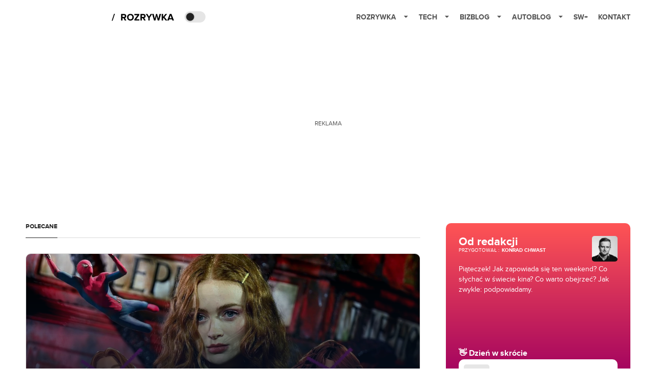

--- FILE ---
content_type: text/html; charset=utf-8
request_url: https://rozrywka.spidersweb.pl/
body_size: 71449
content:
<!DOCTYPE html><html lang="pl"><head><meta charSet="utf-8"/><meta name="viewport" content="width=device-width"/><title>Rozrywka Spider&#x27;s Web - Cyfrowy styl życia</title><meta name="description" content="Co obejrzeć, w co zagrać, czego posłuchać, co przeczytać, ale wszystko dostępne już teraz, od ręki, w sieci."/><meta property="og:image" content="https://cdn-rb.spidersweb.pl/2021/05/rozrywka-blog-social.png"/><link rel="icon" type="image/png" href="https://cdn-rb.spidersweb.pl/2021/03/16x16px.png?v=0" sizes="16x16"/><link rel="icon" type="image/png" href="https://cdn-rb.spidersweb.pl/2021/03/32x32px.png?v=0" sizes="32x32"/><link rel="icon" type="image/png" href="https://cdn-rb.spidersweb.pl/2021/03/192x192px-transparent-2.png?v=0" sizes="192x192"/><link rel="apple-touch-icon" href="https://cdn-rb.spidersweb.pl/2021/03/192x192px-2.png?v=0" sizes="192x192"/><link rel="alternate" type="application/atom+xml" href="https://rozrywka.spidersweb.pl/api/feed/feed-gn"/><script type="application/ld+json">{
  "@context": "https://schema.org",
  "@graph": [
    {
      "@type": "Organization",
      "@id": "https://rozrywka.spidersweb.pl#organization",
      "name": "Rozrywka Spider's Web",
      "url": "https://rozrywka.spidersweb.pl",
      "description": "Co obejrzeć, w co zagrać, czego posłuchać, co przeczytać, ale wszystko dostępne już teraz, od ręki, w sieci.",
      "logo": {
        "@type": "ImageObject",
        "@id": "https://rozrywka.spidersweb.pl#logo",
        "url": "https://cdn-rb.spidersweb.pl/2021/04/logo-rozrywka-blog-1.png",
        "width": 192,
        "height": 192,
        "caption": "Logo - Rozrywka Spider's Web"
      },
      "sameAs": [
        "https://www.facebook.com/Rozrywka.Blog",
        "https://x.com/RozrywkaBlog",
        "https://www.linkedin.com/company/spiderswebpl/",
        "https://www.youtube.com/@rozrywkaSW",
        "https://www.tiktok.com/@spiderswebpl"
      ]
    },
    {
      "@type": "WebSite",
      "@id": "https://rozrywka.spidersweb.pl#website",
      "url": "https://rozrywka.spidersweb.pl",
      "name": "Rozrywka Spider's Web",
      "publisher": {
        "@type": "Organization",
        "name": "Rozrywka Spider's Web",
        "logo": {
          "@type": "ImageObject",
          "url": "https://cdn-rb.spidersweb.pl/2021/04/logo-rozrywka-blog-1.png"
        }
      }
    },
    {
      "@type": "WebPage",
      "@id": "https://rozrywka.spidersweb.pl/index#webpage",
      "url": "https://rozrywka.spidersweb.pl/index",
      "inLanguage": "pl-PL",
      "name": "Rozrywka Spider's Web - Cyfrowy styl życia",
      "isPartOf": {
        "@id": "https://rozrywka.spidersweb.pl#website"
      },
      "primaryImageOfPage": {
        "@id": "https://rozrywka.spidersweb.pl/index#primaryimage"
      }
    },
    {
      "@type": "ImageObject",
      "@id": "https://rozrywka.spidersweb.pl/index#primaryimage",
      "url": "https://cdn-rb.spidersweb.pl/2021/05/rozrywka-blog-social.png",
      "width": 1200,
      "height": 675,
      "caption": "Rozrywka Spider's Web - Cyfrowy styl życia"
    },
    {
      "@type": "Article",
      "@id": "https://rozrywka.spidersweb.pl/index#article",
      "url": "https://rozrywka.spidersweb.pl/index",
      "inLanguage": "pl-PL",
      "isPartOf": {
        "@id": "https://rozrywka.spidersweb.pl/index#webpage"
      },
      "author": {
        "@type": "Person",
        "name": ""
      },
      "headline": "Rozrywka Spider's Web - Cyfrowy styl życia",
      "dateModified": "2026-01-30T19:42:21+02:00",
      "mainEntityOfPage": {
        "@type": "WebPage",
        "url": "https://rozrywka.spidersweb.pl/index"
      },
      "publisher": {
        "@type": "Organization",
        "name": "Rozrywka Spider's Web",
        "logo": {
          "@type": "ImageObject",
          "url": "https://cdn-rb.spidersweb.pl/2021/04/logo-rozrywka-blog-1.png"
        }
      },
      "image": {
        "@id": "https://rozrywka.spidersweb.pl/index#primaryimage"
      },
      "copyrightYear": "2026",
      "copyrightHolder": {
        "@id": "https://rozrywka.spidersweb.pl#organization"
      }
    }
  ]
}</script><link rel="preload" href="https://cdn-rb.spidersweb.pl/2026/01/banshee-serial-akcji-hbo-max-opinie-1180x645.webp" as="image" fetchpriority="high"/><meta name="next-head-count" content="12"/><link rel="preload" href="/_next/static/css/0296ef4eb36d5f15.css" as="style"/><link rel="stylesheet" href="/_next/static/css/0296ef4eb36d5f15.css" data-n-g=""/><link rel="preload" href="/_next/static/css/0198a8dac508070c.css" as="style"/><link rel="stylesheet" href="/_next/static/css/0198a8dac508070c.css" data-n-p=""/><link rel="preload" href="/_next/static/css/2cdb7a4b223c5785.css" as="style"/><link rel="stylesheet" href="/_next/static/css/2cdb7a4b223c5785.css"/><link rel="preload" href="/_next/static/css/7ccb5029d0ee231c.css" as="style"/><link rel="stylesheet" href="/_next/static/css/7ccb5029d0ee231c.css"/><link rel="preload" href="/_next/static/css/0ffc7d86ffa2c334.css" as="style"/><link rel="stylesheet" href="/_next/static/css/0ffc7d86ffa2c334.css"/><link rel="preload" href="/_next/static/css/1faa2032821233da.css" as="style"/><link rel="stylesheet" href="/_next/static/css/1faa2032821233da.css"/><link rel="preload" href="/_next/static/css/cf99efaf66959d95.css" as="style"/><link rel="stylesheet" href="/_next/static/css/cf99efaf66959d95.css"/><link rel="preload" href="/_next/static/css/26a45ff29894fa14.css" as="style"/><link rel="stylesheet" href="/_next/static/css/26a45ff29894fa14.css"/><link rel="preload" href="/_next/static/css/ad59b7dbb39406ec.css" as="style"/><link rel="stylesheet" href="/_next/static/css/ad59b7dbb39406ec.css"/><link rel="preload" href="/_next/static/css/31d2bafc6a8a264a.css" as="style"/><link rel="stylesheet" href="/_next/static/css/31d2bafc6a8a264a.css"/><noscript data-n-css=""></noscript><script defer="" nomodule="" src="/_next/static/chunks/polyfills-42372ed130431b0a.js"></script><script defer="" src="/_next/static/chunks/7651.094b0872167aa958.js"></script><script defer="" src="/_next/static/chunks/4838.5d0a8e4ab2a91238.js"></script><script defer="" src="/_next/static/chunks/2561.9ff80dfe06bf856d.js"></script><script defer="" src="/_next/static/chunks/2876.dfa6ebefdb086da3.js"></script><script defer="" src="/_next/static/chunks/4106.7f3eb7cbb34fd5c4.js"></script><script defer="" src="/_next/static/chunks/3087.c6148aab08b5b8f9.js"></script><script defer="" src="/_next/static/chunks/7031.142166adbc96e484.js"></script><script defer="" src="/_next/static/chunks/7668.d1035d940483a877.js"></script><script defer="" src="/_next/static/chunks/5456.770b3ab385fbb043.js"></script><script defer="" src="/_next/static/chunks/9147.a09fddd490e986ba.js"></script><script defer="" src="/_next/static/chunks/3505.7a73676612da8604.js"></script><script defer="" src="/_next/static/chunks/3640.9640026110c44ab1.js"></script><script defer="" src="/_next/static/chunks/4136.841bc7c3a29be0be.js"></script><script defer="" src="/_next/static/chunks/7740.15fa299438a45903.js"></script><script defer="" src="/_next/static/chunks/2329.597073b3b25d77e5.js"></script><script defer="" src="/_next/static/chunks/8397.ffc9bcbc854e5d41.js"></script><script defer="" src="/_next/static/chunks/8063.3835ffc8dce8e3f2.js"></script><script defer="" src="/_next/static/chunks/8914.0c9209e6e33bbb60.js"></script><script src="/_next/static/chunks/webpack-d58bc8e1ca2b3f8d.js" defer=""></script><script src="/_next/static/chunks/framework-978a6051e6d0c57a.js" defer=""></script><script src="/_next/static/chunks/main-26249c63faca9158.js" defer=""></script><script src="/_next/static/chunks/pages/_app-846ae32e2621a9c1.js" defer=""></script><script src="/_next/static/chunks/7466-1ae751c0ad6ed3fa.js" defer=""></script><script src="/_next/static/chunks/9205-4dc2eb448451e9ed.js" defer=""></script><script src="/_next/static/chunks/903-2a44008b6ee9482d.js" defer=""></script><script src="/_next/static/chunks/4169-037cdac36ac46ab0.js" defer=""></script><script src="/_next/static/chunks/pages/index-934e5617b659b36b.js" defer=""></script><script src="/_next/static/1768240087685/_buildManifest.js" defer=""></script><script src="/_next/static/1768240087685/_ssgManifest.js" defer=""></script></head><body class="theme-post--default text-font-light dark:text-font-dark"><div id="__next"><script>!function(){try{var d=document.documentElement,c=d.classList;c.remove('light','dark');var e=localStorage.getItem('theme');if('system'===e||(!e&&true)){var t='(prefers-color-scheme: dark)',m=window.matchMedia(t);if(m.media!==t||m.matches){d.style.colorScheme = 'dark';c.add('dark')}else{d.style.colorScheme = 'light';c.add('light')}}else if(e){c.add(e|| '')}if(e==='light'||e==='dark')d.style.colorScheme=e}catch(e){}}()</script><div class="Header_newHeader__j9Ldo bg-header-bg-light dark:bg-header-bg-dark border-b border-header-border-light dark:border-header-border-dark"><div class="Header_container__GyxRC container"><div style="display:flex;align-items:center"><div style="display:flex"><a class="Logo_logoHome__DSliD" href="https://spidersweb.pl"><div class="Logo_backToHome__bfdRl"><svg xmlns="http://www.w3.org/2000/svg" width="18" fill="none" viewBox="0 0 18 18"><path fill="oklch(44.6% 0.043 257.281)" d="M16.984 4.194L10.016.266a2.074 2.074 0 00-2.032 0L1.016 4.194A1.974 1.974 0 000 5.917v10.266C0 17.188.832 18 1.86 18h3.154c.53 0 .96-.42.96-.938v-4.539c0-.633.525-1.14 1.167-1.14h3.718c.648 0 1.167.513 1.167 1.14v4.539c0 .518.43.938.96.938h3.155C17.168 18 18 17.187 18 16.183V5.917c0-.709-.385-1.363-1.016-1.723z"></path></svg></div><div class="Logo_logo__wQAKe Logo_hideOnMobile__gLt31"><svg xmlns="http://www.w3.org/2000/svg" width="125" height="14" fill="none" viewBox="0 0 125 14"><path fill="oklch(44.6% 0.043 257.281)" d="M0 11.702l1.733-2.576a5.691 5.691 0 004.072 1.691c1.106 0 1.787-.384 1.787-1.018 0-1.69-7.174-.289-7.174-5.226C.418 2.42 2.208.5 5.461.5c2.036 0 3.806.614 5.158 1.787L8.83 4.765a5.85 5.85 0 00-3.71-1.34c-.952 0-1.37.326-1.37.893 0 1.575 7.173.385 7.173 5.15 0 2.574-1.883 4.283-5.29 4.283-2.567 0-4.357-.827-5.632-2.035M12.73 13.507V.692h6.358c2.854 0 4.425 1.941 4.425 4.265 0 2.323-1.56 4.245-4.425 4.245h-3.085v4.303l-3.273.002zm7.442-8.55c0-.883-.704-1.383-1.58-1.383h-2.589v2.748h2.585c.885 0 1.58-.5 1.58-1.365M28.525.692h-3.273v12.815h3.273V.692zM31.094 13.507V.692h5.329c3.996 0 6.86 2.422 6.86 6.399 0 3.976-2.877 6.416-6.86 6.416h-5.329zm8.851-6.416c0-1.98-1.179-3.517-3.5-3.517h-2.076v7.051h2.056c2.226 0 3.52-1.633 3.52-3.534zM45.214 13.507V.692h9.307v2.882h-6.035V5.57h5.9v2.882h-5.9v2.172h6.035v2.882h-9.307zM63.788 13.507l-2.133-4.303h-1.673v4.303H56.71V.692h6.356c2.816 0 4.414 1.883 4.414 4.265 0 2.234-1.328 3.42-2.531 3.843l2.589 4.707h-3.749zm.36-8.568c0-.894-.703-1.365-1.58-1.365h-2.586v2.748h2.587c.885 0 1.58-.48 1.58-1.383zM70.562 6.61l-1.217-.98c.608-.306 1.407-1.133 1.617-1.844a1.202 1.202 0 01-.442.076c-.82 0-1.485-.634-1.485-1.595.005-.467.191-.914.519-1.244.328-.33.77-.518 1.233-.523 1.027 0 1.94.807 1.94 2.234 0 1.564-.838 2.938-2.17 3.881M73.892 11.702l1.733-2.576a5.725 5.725 0 004.071 1.692c1.107 0 1.79-.385 1.79-1.02 0-1.688-7.176-.288-7.176-5.225C74.31 2.42 76.1.5 79.353.5c2.038 0 3.806.614 5.158 1.787l-1.788 2.478a5.858 5.858 0 00-3.71-1.34c-.952 0-1.373.326-1.373.893 0 1.575 7.174.385 7.174 5.15 0 2.574-1.883 4.283-5.288 4.283-2.57 0-4.36-.827-5.634-2.035M96.67 13.507L93.875 3.17l-2.797 10.337h-1.713L85.748.692h1.75l2.818 10.684L93.228.692h1.312l2.912 10.684L100.249.692h1.77l-3.636 12.815h-1.712zM104.054 13.507V.692h8.315v1.423h-6.735v4.129h6.603v1.423h-6.603v4.42h6.735v1.42h-8.315zM115.167 13.507V.692h5.651c2.213 0 3.56 1.34 3.56 3.266a2.927 2.927 0 01-.591 1.876 2.875 2.875 0 01-1.641 1.064c1.349.21 2.474 1.614 2.474 3.15 0 2.056-1.353 3.46-3.674 3.46h-5.779zm7.574-9.32c0-1.154-.761-2.076-2.189-2.076h-3.806v4.13h3.806c1.428 0 2.189-.893 2.189-2.055zm.248 5.687c0-1.173-.799-2.21-2.341-2.21h-3.902v4.42h3.902c1.464 0 2.341-.847 2.341-2.21z"></path></svg></div></a><a class="Logo_logo__wQAKe Logo_serviceleLogo__DzRZW" aria-label="Home" href="/"><svg width="122" height="21" viewBox="0 0 122 21" xmlns="http://www.w3.org/2000/svg"><path d="M1.748 16.38H0L4.503 2.947H6.251L1.748 16.38Z"></path><path d="M28.514 16H25.417L22.928 11.497H20.952V16H18.254V3.327H24.182C26.823 3.327 28.438 5.056 28.438 7.412C28.438 9.654 27.032 10.851 25.664 11.174L28.514 16ZM23.783 9.122C24.866 9.122 25.683 8.476 25.683 7.412C25.683 6.348 24.866 5.702 23.783 5.702H20.952V9.122H23.783ZM36.467 16.228C32.648 16.228 29.855 13.492 29.855 9.673C29.855 5.854 32.648 3.118 36.467 3.118C40.305 3.118 43.098 5.854 43.098 9.673C43.098 13.492 40.305 16.228 36.467 16.228ZM36.467 13.834C38.804 13.834 40.324 12.029 40.324 9.673C40.324 7.298 38.804 5.512 36.467 5.512C34.13 5.512 32.629 7.298 32.629 9.673C32.629 12.029 34.13 13.834 36.467 13.834ZM53.9275 16H44.2755V13.815L50.2605 5.702H44.2755V3.327H53.7945V5.493L47.8095 13.625H53.9275V16ZM66.2357 16H63.1387L60.6497 11.497H58.6737V16H55.9757V3.327H61.9037C64.5447 3.327 66.1597 5.056 66.1597 7.412C66.1597 9.654 64.7537 10.851 63.3857 11.174L66.2357 16ZM61.5047 9.122C62.5877 9.122 63.4047 8.476 63.4047 7.412C63.4047 6.348 62.5877 5.702 61.5047 5.702H58.6737V9.122H61.5047ZM74.0827 16H71.3847V10.813L66.5017 3.327H69.5797L72.7337 8.419L75.8497 3.327H78.9277L74.0827 10.813V16ZM92.6558 16H89.7868L87.5638 7.298L85.3598 16H82.4908L78.8618 3.327H81.8828L84.1058 12.485L86.5188 3.327H88.6278L91.0218 12.485L93.2258 3.327H96.2658L92.6558 16ZM108.387 16H105.062L101.224 10.927L100.236 12.105V16H97.5382V3.327H100.236V8.989L104.72 3.327H108.045L103.01 9.274L108.387 16ZM121.435 16H118.357L117.578 13.853H112.144L111.346 16H108.268L113.17 3.327H116.552L121.435 16ZM116.837 11.478L114.861 6.025L112.885 11.478H116.837Z"></path></svg></a></div><div class="Header_darkMode__QKgJA"></div></div><div class="Header_menu__6prWl"><button class="Header_mobileMenuToggle__jAfUa bg-button-bg-light dark:bg-button-bg-dark">menu</button><div class="Header_desktopMenu__JPhVJ"><nav><ul><li style="position:static"><a href="https://rozrywka.spidersweb.pl">Rozrywka<span style="margin-left:14px;transform:none"><svg xmlns="http://www.w3.org/2000/svg" width="10" height="6" fill="none" viewBox="0 0 10 6"><path class="fill-[#535353] dark:fill-[#ecf0ff] " stroke-linecap="round" stroke-linejoin="round" stroke-width="1.5" d="M9.125.833L5 4.958.876.833"></path></svg></span></a><ul class="Header_dropDownMenu__m7Gfr" style="display:none;width:calc(100% - 250px);right:0;column-count:4;column-width:auto;column-fill:balance;padding:20px 10px"><li><a href="https://rozrywka.spidersweb.pl/najnowsze">Najnowsze</a></li><li><a href="https://rozrywka.spidersweb.pl/category/seriale">Seriale</a></li><li><a href="https://rozrywka.spidersweb.pl/category/filmy">Filmy</a></li><li><a href="https://rozrywka.spidersweb.pl/category/vod">VOD</a></li><li><a href="https://rozrywka.spidersweb.pl/category/vod/netflix">Netflix</a></li><li><a href="https://rozrywka.spidersweb.pl/tag/disney-plus">Disney+</a></li><li><a href="https://rozrywka.spidersweb.pl/tag/hbo-max">HBO Max</a></li><li><a href="https://rozrywka.spidersweb.pl/tag/skyshowtime">SkyShowtime</a></li><li><a href="https://rozrywka.spidersweb.pl/tag/canal-online">Canal+</a></li><li><a href="https://rozrywka.spidersweb.pl/tag/co-obejrzec">Co obejrzeć?</a></li><li><a href="https://rozrywka.spidersweb.pl/category/gry">Gry</a></li><li><a href="https://rozrywka.spidersweb.pl/category/media">Media</a></li><li><a href="https://rozrywka.spidersweb.pl/category/tv">TV</a></li><li><a href="https://rozrywka.spidersweb.pl/category/ksiazki">Książki</a></li><li><a href="https://rozrywka.spidersweb.pl/category/audiobooki">Audiobooki</a></li><li><a href="https://rozrywka.spidersweb.pl/category/dzieje-sie">Dzieje się</a></li><li><a href="https://rozrywka.spidersweb.pl/category/dzieje-sie/dramy">Dramy</a></li><li><a href="https://rozrywka.spidersweb.pl/tag/horrory">Horrory</a></li><li><a href="https://rozrywka.spidersweb.pl/popularne-seriale">Popularne seriale</a></li><li><a href="https://rozrywka.spidersweb.pl/tworcy">Twórcy</a></li></ul></li><li style="position:static"><a href="https://spidersweb.pl/tech">Tech<span style="margin-left:14px;transform:none"><svg xmlns="http://www.w3.org/2000/svg" width="10" height="6" fill="none" viewBox="0 0 10 6"><path class="fill-[#535353] dark:fill-[#ecf0ff] " stroke-linecap="round" stroke-linejoin="round" stroke-width="1.5" d="M9.125.833L5 4.958.876.833"></path></svg></span></a><ul class="Header_dropDownMenu__m7Gfr" style="display:none;width:calc(100% - 250px);right:0;column-count:4;column-width:auto;column-fill:balance;padding:20px 10px"><li><a href="https://spidersweb.pl/kategoria/nowe-technologie">Technika</a></li><li><a href="https://spidersweb.pl/kategoria/sprzet">Sprzęt</a></li><li><a href="https://spidersweb.pl/kategoria/oprogramowanie">Oprogramowanie</a></li><li><a href="https://spidersweb.pl/kategoria/gry">Gry</a></li><li><a href="https://spidersweb.pl/kategoria/foto">Foto</a></li><li><a href="https://spidersweb.pl/kategoria/nowe-technologie/social-media">Social media</a></li><li><a href="https://spidersweb.pl/kategoria/nowe-technologie/militaria">Militaria</a></li><li><a href="https://spidersweb.pl/kategoria/nauka">Nauka</a></li><li><a href="https://spidersweb.pl/kategoria/nowe-technologie/rtv">RTV</a></li><li><a href="https://spidersweb.pl/kategoria/kosmos">Kosmos</a></li><li><a href="https://spidersweb.pl/kategoria/poradniki">Poradniki</a></li><li><a href="https://spidersweb.pl/gorace-tematy">Na topie</a></li></ul></li><li style="position:static"><a href="https://spidersweb.pl/bizblog">Bizblog<span style="margin-left:14px;transform:none"><svg xmlns="http://www.w3.org/2000/svg" width="10" height="6" fill="none" viewBox="0 0 10 6"><path class="fill-[#535353] dark:fill-[#ecf0ff] " stroke-linecap="round" stroke-linejoin="round" stroke-width="1.5" d="M9.125.833L5 4.958.876.833"></path></svg></span></a><ul class="Header_dropDownMenu__m7Gfr" style="display:none;width:calc(100% - 250px);right:0;column-count:4;column-width:auto;column-fill:balance;padding:20px 10px"><li><a href="https://theprotocol.it/">Praca IT</a></li><li><a href="https://blog.theprotocol.it/">Blog</a></li><li><a href="https://bizblog.spidersweb.pl/najnowsze">Najnowsze</a></li><li><a href="https://bizblog.spidersweb.pl/category/biznes">Biznes</a></li><li><a href="https://bizblog.spidersweb.pl/category/energetyka">Energetyka</a></li><li><a href="https://bizblog.spidersweb.pl/category/gospodarka">Gospodarka</a></li><li><a href="https://bizblog.spidersweb.pl/category/pieniadze">Pieniądze</a></li><li><a href="https://bizblog.spidersweb.pl/category/prawo">Prawo</a></li><li><a href="https://bizblog.spidersweb.pl/category/praca">Praca</a></li><li><a href="https://bizblog.spidersweb.pl/category/zakupy">Zakupy</a></li><li><a href="https://bizblog.spidersweb.pl/category/transport">Transport</a></li><li><a href="https://bizblog.spidersweb.pl/category/zdrowie">Zdrowie</a></li><li><a href="https://bizblog.spidersweb.pl/category/poradniki">Poradniki</a></li></ul></li><li style="position:relative"><a href="https://autoblog.spidersweb.pl">Autoblog<span style="margin-left:14px;transform:none"><svg xmlns="http://www.w3.org/2000/svg" width="10" height="6" fill="none" viewBox="0 0 10 6"><path class="fill-[#535353] dark:fill-[#ecf0ff] " stroke-linecap="round" stroke-linejoin="round" stroke-width="1.5" d="M9.125.833L5 4.958.876.833"></path></svg></span></a><ul class="Header_dropDownMenu__m7Gfr" style="display:none;left:calc(50% - 26px);transform:translateX(-50%);padding:20px 10px"><li><a href="https://autoblog.spidersweb.pl/najnowsze">Najnowsze</a></li><li><a href="https://autoblog.spidersweb.pl/category/newsy">Wiadomości</a></li><li><a href="https://autoblog.spidersweb.pl/category/testy-aut-nowych">Testy</a></li><li><a href="https://autoblog.spidersweb.pl/category/samochody-uzywane">Auta używane</a></li><li><a href="https://autoblog.spidersweb.pl/category/porady">Porady</a></li><li><a href="https://autoblog.spidersweb.pl/category/klasyki">Klasyki</a></li><li><a href="https://autoblog.spidersweb.pl/category/ciekawostki">Ciekawostki</a></li><li><a href="https://autoblog.spidersweb.pl/category/przeglad-rynku">Przegląd rynku</a></li></ul></li><li style="position:relative"><a href="https://spidersweb.pl/plus">SW+</a></li><li style="position:relative"><a href="https://grupaspidersweb.pl/">Kontakt</a></li></ul></nav></div></div></div></div><div class="screaning-on home-page active bg-main-bg-light dark:bg-main-bg-dark text-font-light dark:text-font-dark"><div class="Screaning_screaning__DLHFp"><div class="adunitContainer"><div class="adBox"></div></div></div><div class="main main--rozrywka  "><div id="SpidersWeb_Rozrywka_RB__HS_DM_HH_XL1" style="height:210px;background-color:inherit;z-index:unset" class="newAd NewAd_adContainer__xgqbE undefined  !h-[210px] lg:!h-[350px]"><div style="position:absolute;font-size:12px">REKLAMA</div><div class="container container--ad NewAd_container___r_Tv undefined" style="background-color:transparent"><div class="NewAd_ad__wbHJS ad "><!--$--><div class="adunitContainer"><div class="adBox"></div></div><!--/$--></div></div></div><div class="max-w-[1180px] pb-4 relative bg-main-bg-light dark:bg-main-bg-dark z-[2] lg:pt-4 mx-auto lg:px-[20px] lg:py-[30px]pb-0  big-posts"><div class="grid grid-cols-1 mg:grid-cols-2 lg:grid-cols-3 lg:gap-x-[25px] xl:gap-x-[50px]"><div class="mg:col-span-1 lg:col-span-2 md:mx-4 lg:mx-0"><div class="BigPosts_mobileView__JHkBn"><a href="/sadie-sink-spider-man-brand-ruda-rogue-kogo-gra-postac"><div style="display:flex;flex-direction:column;background-color:#0f172aff;color:#fff;padding:20px 20px"><div class="BigPosts_header__5Aa3G">Polecane</div><div style="position:relative;border-radius:15px;overflow:hidden;height:185px;width:100%"><img src="https://cdn-rb.spidersweb.pl/2026/01/sadie-sink-spider-man-brand-ruda-rogue-kogo-gra-postac-1180x645.webp" alt="Image for Kapitan Marvel do piachu. To przez Sadie Sink w Spider-Manie" class="BigPosts_imageMobile__bZDTg"/><div style="background:linear-gradient(181.13deg, rgba(37, 37, 37, 0) 11.44%, #0f172aff 90.16%);height:100%;width:100%;position:absolute;top:0;left:0;z-index:1"></div></div><div class="BigPosts_contentMobi__CaP6Y" style="position:relative;z-index:2"><div style="display:flex;align-items:center;color:#0071ce"><span class="BigPosts_category__mB12w">uncategorized</span><div class="BigPosts_time__p6MtQ">30.01.2026 08:19</div></div><h2 class="BigPosts_title__8_t_R">Kapitan Marvel do piachu. To przez Sadie Sink w Spider-Manie</h2><p class="BigPosts_info__x_STZ">Kogo zagra Sadie Sink ze „Stranger Things” w nowym „Spider-Manie”?</p><a href="/author/pgkrzywy"><div class="BigPosts_author__T3xUx">Piotr Grabiec</div></a></div></div></a></div><div class="BigPosts_desktopView__ysNJu"><div class="SectionTitle_sectionTitle__m9nFV md:mb-6 my-0 !border-borderColor-light dark:!border-borderColor-dark text-title-text-light dark:text-title-text-dark md:mb-6"><span class="SectionTitle_sectionTitle__name__TDs_s" style="color:inherit">Polecane</span></div><a href="/sadie-sink-spider-man-brand-ruda-rogue-kogo-gra-postac"><div style="display:flex;flex-direction:column;justify-content:flex-end;border-radius:10px;height:440px;position:relative;overflow:hidden" class="border-[1px] border-solid border-borderColor-light dark:border-borderColor-dark"><img src="https://cdn-rb.spidersweb.pl/2026/01/sadie-sink-spider-man-brand-ruda-rogue-kogo-gra-postac-1180x645.webp" class="BigPosts_image__viOI_" alt="Image for Kapitan Marvel do piachu. To przez Sadie Sink w Spider-Manie"/><div style="position:absolute;top:0;left:0;right:0;bottom:0;background:linear-gradient(180deg, rgba(37, 37, 37, 0) 0%, #051021 71.32%);z-index:1;border-radius:10px"></div><div class="BigPosts_content__X_Kjx" style="position:relative;z-index:2"><div style="display:flex;align-items:center;color:#0071ce"><span class="BigPosts_category__mB12w">uncategorized</span><div class="BigPosts_time__p6MtQ">30.01.2026 08:19</div></div><h2 class="BigPosts_title__8_t_R">Kapitan Marvel do piachu. To przez Sadie Sink w Spider-Manie</h2><p class="BigPosts_info__x_STZ">Kogo zagra Sadie Sink ze „Stranger Things” w nowym „Spider-Manie”?</p><a href="/author/pgkrzywy"><div class="BigPosts_author__T3xUx">Piotr Grabiec</div></a></div></div></a></div></div><div class="md:mx-4 lg:mx-0 md:mt-4 lg:mt-0"><div class="DzienWskrocie_container__jM__u h-full box-border p-4 md:p-5 md:rounded-lg flex flex-col justify-start items-start gap-3"><div class="w-full flex justify-between  gap-2"><div class="flex justify-start gap-2"><div class="flex flex-col justify-start items-start gap-2"><div class="flex justify-center  text-white text-[22px] font-bold leading-[23px]">Od redakcji</div><div class="flex justify-start  gap-1"><div class="flex justify-center "><span class="text-white text-[10px] font-normal uppercase">przygotował<!-- --> :<!-- --> </span><a class="text-white text-[10px] font-bold uppercase ml-1 hover:underline" href="/author/kchwast">Konrad Chwast</a></div></div></div></div><a class="flex-shrink-0" href="/author/kchwast"><img alt="Konrad Chwast" loading="lazy" width="50" height="50" decoding="async" data-nimg="1" class="rounded-[5px]  transition-opacity" style="color:transparent" src="https://cdn-rb.spidersweb.pl/authors/kchwast-262x262.webp"/></a></div><div class="flex-1 w-full flex flex-col justify-between items-start"><div class="text-white text-[14px] leading-5 pb-3 lg:pb-0">Piąteczek! Jak zapowiada się ten weekend? Co słychać w świecie kina? Co warto obejrzeć? Jak zwykle: podpowiadamy.</div><div class="w-full flex flex-col justify-start items-start gap-2 relative"><h2 class="flex justify-center items-center text-white text-[1rem]  font-bold leading-[23px]">👋 Dzień w skrócie</h2><a target="_blank" rel="noopener noreferrer" class="group w-full p-2 bg-white rounded-lg flex justify-start items-center gap-2 transition-opacity duration-200 cursor-pointer" title="Kliknij aby otworzyć" href="https://rozrywka.spidersweb.pl/fallout-serial-za-darmo-youtube-amazon-prime-video-co-obejrzec-promocja"><div class="size-10 bg-[#E6E6E6] rounded-[5px] flex justify-center items-center"><div class="flex justify-center items-center text-[#D9D9D9] text-[1.6rem] font-bold pt-[4px] transition-transform duration-300 ease-out group-hover:scale-125 group-hover:pt-[4.4px]">😲</div></div><div class="flex-1 flex flex-col justify-start items-start"><div class="w-full text-[#222222] text-sm font-bold leading-[21px] line-clamp-2 group-hover:underline transition-all duration-200 delay-75">Obejrzyj serial FALLOUT za darmo</div></div></a><a target="_blank" rel="noopener noreferrer" class="group w-full p-2 bg-white rounded-lg flex justify-start items-center gap-2 transition-opacity duration-200 cursor-pointer" title="Kliknij aby otworzyć" href="https://rozrywka.spidersweb.pl/netflix-top-5-weekend-premiery-bridgertonowie-sezon-4-miedzy-slowami"><div class="size-10 bg-[#E6E6E6] rounded-[5px] flex justify-center items-center"><div class="flex justify-center items-center text-[#D9D9D9] text-[1.6rem] font-bold pt-[4px] transition-transform duration-300 ease-out group-hover:scale-125 group-hover:pt-[4.4px]">👉</div></div><div class="flex-1 flex flex-col justify-start items-start"><div class="w-full text-[#222222] text-sm font-bold leading-[21px] line-clamp-2 group-hover:underline transition-all duration-200 delay-75">5 nowości Netfliksa na weekend</div></div></a><a target="_blank" rel="noopener noreferrer" class="group w-full p-2 bg-white rounded-lg flex justify-start items-center gap-2 transition-opacity duration-200 cursor-pointer" title="Kliknij aby otworzyć" href="https://rozrywka.spidersweb.pl/ekipa-wyburzeniowa-film-recenzja-opinia-prime-video-co-obejrzec-akcja-obsada-wrecking-crew"><div class="size-10 bg-[#E6E6E6] rounded-[5px] flex justify-center items-center"><div class="flex justify-center items-center text-[#D9D9D9] text-[1.6rem] font-bold pt-[4px] transition-transform duration-300 ease-out group-hover:scale-125 group-hover:pt-[4.4px]">🤯</div></div><div class="flex-1 flex flex-col justify-start items-start"><div class="w-full text-[#222222] text-sm font-bold leading-[21px] line-clamp-2 group-hover:underline transition-all duration-200 delay-75">Świetny film akcji podbija Prime Video</div></div></a></div></div></div></div></div></div><div class="lazyload-wrapper "></div><div class="lazyload-wrapper "><div class="max-w-[1180px] bg-main-bg-light dark:bg-main-bg-dark mx-auto lg:px-4 md:py-[25px] bg-main-bg relative z-10 pb-4"><div class="hidden lg:block absolute left-[33.33%] top-[25px] bottom-[25px] w-[1px] bg-borderColor-light dark:bg-borderColor-dark"></div><div class="hidden lg:block absolute left-[66.66%] top-[25px] bottom-[25px] w-[1px] bg-borderColor-light dark:bg-borderColor-dark"></div><div class="mx-auto pb-[30px] sm:px-[20px] lg:px-0 overflow-hidden"><div class="sm:grid sm:grid-cols-3 sm:gap-5 lg:gap-[50px] pr-6 sm:pr-0 flex sm:block overflow-x-auto scrollbar-hide snap-x snap-mandatory"><div class="snap-start pl-4 sm:pl-0"><a aria-label="post" href="/wonder-man-spider-man-marvel-destin-daniel-cretton"><div class="group block overflow-hidden  transition-all flex-shrink-0 w-[60vw] sm:w-auto"><div class="relative aspect-[16/9] sm:aspect-[16/9] overflow-hidden rounded-[10px]"><img alt="Co łączy Wonder Mana i nowego Spider Mana? Więcej, niż myślicie" loading="lazy" decoding="async" data-nimg="fill" class="object-cover" style="position:absolute;height:100%;width:100%;left:0;top:0;right:0;bottom:0;color:transparent" src="https://cdn-rb.spidersweb.pl/2026/01/wonder-man-spider-man-377x206.webp"/></div><div class="mt-[10px] sm:mt-[20px]"><time dateTime="2026-01-30T09:39:41+01:00" itemProp="datePublished"><div class="py-2 sm:py-0 sm:pb-3 text-[11px] leading-none tracking-normal uppercase text-font-light dark:text-font-dark">30.01.2026 08:39</div></time><h3 class="font-bold text-[16px] sm:text-[18px] leading-tight sm:leading-[21px] tracking-normal text-title-text-light dark:text-title-text-dark">Co łączy Wonder Mana i nowego Spider Mana? Więcej, niż myślicie</h3></div></div></a></div><div class="snap-start pl-4 sm:pl-0"><a aria-label="post" href="/avatar-3-easter-egg-smaczek-filmy-fani-naszyjnik"><div class="group block overflow-hidden  transition-all flex-shrink-0 w-[60vw] sm:w-auto"><div class="relative aspect-[16/9] sm:aspect-[16/9] overflow-hidden rounded-[10px]"><img alt="Poruszający easter-egg w Avatarze. Ten szczegół umyka widzom" loading="lazy" decoding="async" data-nimg="fill" class="object-cover" style="position:absolute;height:100%;width:100%;left:0;top:0;right:0;bottom:0;color:transparent" src="https://cdn-rb.spidersweb.pl/2026/01/avatar-3-easter-egg-377x206.webp"/></div><div class="mt-[10px] sm:mt-[20px]"><time dateTime="2026-01-30T09:35:05+01:00" itemProp="datePublished"><div class="py-2 sm:py-0 sm:pb-3 text-[11px] leading-none tracking-normal uppercase text-font-light dark:text-font-dark">30.01.2026 08:35</div></time><h3 class="font-bold text-[16px] sm:text-[18px] leading-tight sm:leading-[21px] tracking-normal text-title-text-light dark:text-title-text-dark">Poruszający easter-egg w Avatarze. Ten szczegół umyka widzom</h3></div></div></a></div><div class="snap-start pl-4 sm:pl-0"><a aria-label="post" href="/fallout-serial-za-darmo-youtube-amazon-prime-video-co-obejrzec-promocja"><div class="group block overflow-hidden  transition-all flex-shrink-0 w-[60vw] sm:w-auto"><div class="relative aspect-[16/9] sm:aspect-[16/9] overflow-hidden rounded-[10px]"><img alt="Fallout za darmo. Nie potrzebujesz Prime Video, by obejrzeć serial" loading="lazy" decoding="async" data-nimg="fill" class="object-cover" style="position:absolute;height:100%;width:100%;left:0;top:0;right:0;bottom:0;color:transparent" src="https://cdn-rb.spidersweb.pl/2026/01/fallout-za-darmo-377x206.webp"/></div><div class="mt-[10px] sm:mt-[20px]"><time dateTime="2026-01-29T21:36:12+01:00" itemProp="datePublished"><div class="py-2 sm:py-0 sm:pb-3 text-[11px] leading-none tracking-normal uppercase text-font-light dark:text-font-dark">29.01.2026 20:36</div></time><h3 class="font-bold text-[16px] sm:text-[18px] leading-tight sm:leading-[21px] tracking-normal text-title-text-light dark:text-title-text-dark">Fallout za darmo. Nie potrzebujesz Prime Video, by obejrzeć serial</h3></div></div></a></div></div></div><div class="grid grid-cols-2 px-[20px] lg:px-0 md:grid-cols-3 gap-[30px] md:gap-5 lg:gap-x-[50px] lg:gap-y-[30px] relative"><a aria-label="post" href="/fallout-historia-os-czasu-rozwidlenie-analiza"><div class=" block md:hidden absolute left-1/2 top-0 bottom-0 w-[1px] bg-borderColor"></div><div class="flex justify-between items-center md:flex-row flex-col md:items-center items-start"><div class="md:max-w-[280px] w-full md:mr-5 md:mt-0 mt-4 order-2 md:order-1"><time dateTime="2026-01-29T20:02:56+01:00" itemProp="datePublished" class="text-[11px] text-font-light dark:text-font-dark leading-none tracking-normal uppercase">29.01.2026 19:02</time><div class="mt-2.5 font-bold text-[#222222] dark:text-[#ECF0FF] text-[15px] leading-[18px] md:leading-[18px] text-title line-clamp-3 overflow-hidden">Fallout to przyszłość, ale nie nasza. Jak rozwidla się oś czasu?</div></div><div class="order-1 md:order-2 w-full md:w-auto"><img alt="" loading="lazy" width="165" height="88" decoding="async" data-nimg="1" class="Polecane_image__lWGev Polecane_mobileView__EvAC4" style="color:transparent" src="https://cdn-rb.spidersweb.pl/2026/01/fallout-historia-os-czasu-rozwidlenie-analiza-377x206.webp"/><img alt="" loading="lazy" width="60" height="60" decoding="async" data-nimg="1" class="Polecane_image__lWGev Polecane_desktopView__0zDsy " style="color:transparent" src="https://cdn-rb.spidersweb.pl/2026/01/fallout-historia-os-czasu-rozwidlenie-analiza-60x60.webp"/></div></div></a><a aria-label="post" href="/wonder-man-marvel-disney-plus-nowy-serial-oceny-rekord"><div class=" block md:hidden absolute left-1/2 top-0 bottom-0 w-[1px] bg-borderColor"></div><div class="flex justify-between items-center md:flex-row flex-col md:items-center items-start"><div class="md:max-w-[280px] w-full md:mr-5 md:mt-0 mt-4 order-2 md:order-1"><time dateTime="2026-01-29T20:02:10+01:00" itemProp="datePublished" class="text-[11px] text-font-light dark:text-font-dark leading-none tracking-normal uppercase">29.01.2026 19:02</time><div class="mt-2.5 font-bold text-[#222222] dark:text-[#ECF0FF] text-[15px] leading-[18px] md:leading-[18px] text-title line-clamp-3 overflow-hidden">Nowy serial Marvela pobił rekord. Szybko poszło</div></div><div class="order-1 md:order-2 w-full md:w-auto"><img alt="" loading="lazy" width="165" height="88" decoding="async" data-nimg="1" class="Polecane_image__lWGev Polecane_mobileView__EvAC4" style="color:transparent" src="https://cdn-rb.spidersweb.pl/2026/01/wonder-man-serial-disney-rekord-marvel-377x206.webp"/><img alt="" loading="lazy" width="60" height="60" decoding="async" data-nimg="1" class="Polecane_image__lWGev Polecane_desktopView__0zDsy " style="color:transparent" src="https://cdn-rb.spidersweb.pl/2026/01/wonder-man-serial-disney-rekord-marvel-60x60.webp"/></div></div></a><a aria-label="post" href="/netflix-top-5-weekend-premiery-bridgertonowie-sezon-4-miedzy-slowami"><div class=" block md:hidden absolute left-1/2 top-0 bottom-0 w-[1px] bg-borderColor"></div><div class="flex justify-between items-center md:flex-row flex-col md:items-center items-start"><div class="md:max-w-[280px] w-full md:mr-5 md:mt-0 mt-4 order-2 md:order-1"><time dateTime="2026-01-29T19:30:00+01:00" itemProp="datePublished" class="text-[11px] text-font-light dark:text-font-dark leading-none tracking-normal uppercase">29.01.2026 18:30</time><div class="mt-2.5 font-bold text-[#222222] dark:text-[#ECF0FF] text-[15px] leading-[18px] md:leading-[18px] text-title line-clamp-3 overflow-hidden">Kultowe kino i uwielbiany serial. 5 mega nowości Netfliksa na weeeknd</div></div><div class="order-1 md:order-2 w-full md:w-auto"><img alt="" loading="lazy" width="165" height="88" decoding="async" data-nimg="1" class="Polecane_image__lWGev Polecane_mobileView__EvAC4" style="color:transparent" src="https://cdn-rb.spidersweb.pl/2026/01/netflix-weekend-nowosci-top-377x206.webp"/><img alt="" loading="lazy" width="60" height="60" decoding="async" data-nimg="1" class="Polecane_image__lWGev Polecane_desktopView__0zDsy " style="color:transparent" src="https://cdn-rb.spidersweb.pl/2026/01/netflix-weekend-nowosci-top-60x60.webp"/></div></div></a><a aria-label="post" href="/ekipa-wyburzeniowa-film-recenzja-opinia-prime-video-co-obejrzec-akcja-obsada-wrecking-crew"><div class=" block md:hidden absolute left-1/2 top-0 bottom-0 w-[1px] bg-borderColor"></div><div class="flex justify-between items-center md:flex-row flex-col md:items-center items-start"><div class="md:max-w-[280px] w-full md:mr-5 md:mt-0 mt-4 order-2 md:order-1"><time dateTime="2026-01-29T16:18:00+01:00" itemProp="datePublished" class="text-[11px] text-font-light dark:text-font-dark leading-none tracking-normal uppercase">29.01.2026 15:18</time><div class="mt-2.5 font-bold text-[#222222] dark:text-[#ECF0FF] text-[15px] leading-[18px] md:leading-[18px] text-title line-clamp-3 overflow-hidden">Miał być paździerz, jest dobry film akcji. Niespodzianka od Prime Video</div></div><div class="order-1 md:order-2 w-full md:w-auto"><img alt="" loading="lazy" width="165" height="88" decoding="async" data-nimg="1" class="Polecane_image__lWGev Polecane_mobileView__EvAC4" style="color:transparent" src="https://cdn-rb.spidersweb.pl/2026/01/ekipa-wyburzeniowa-prime-377x206.webp"/><img alt="" loading="lazy" width="60" height="60" decoding="async" data-nimg="1" class="Polecane_image__lWGev Polecane_desktopView__0zDsy " style="color:transparent" src="https://cdn-rb.spidersweb.pl/2026/01/ekipa-wyburzeniowa-prime-60x60.webp"/></div></div></a><a aria-label="post" href="/amazon-prime-video-melania-trump-dokument-pierwsza-dama-co-obejrzec"><div class=" block md:hidden absolute left-1/2 top-0 bottom-0 w-[1px] bg-borderColor"></div><div class="flex justify-between items-center md:flex-row flex-col md:items-center items-start"><div class="md:max-w-[280px] w-full md:mr-5 md:mt-0 mt-4 order-2 md:order-1"><time dateTime="2026-01-29T15:17:00+01:00" itemProp="datePublished" class="text-[11px] text-font-light dark:text-font-dark leading-none tracking-normal uppercase">29.01.2026 14:17</time><div class="mt-2.5 font-bold text-[#222222] dark:text-[#ECF0FF] text-[15px] leading-[18px] md:leading-[18px] text-title line-clamp-3 overflow-hidden">Amazon wydał majątek na film o pierwszej damie. Jest beka, bo nikt nie chce go oglądać</div></div><div class="order-1 md:order-2 w-full md:w-auto"><img alt="" loading="lazy" width="165" height="88" decoding="async" data-nimg="1" class="Polecane_image__lWGev Polecane_mobileView__EvAC4" style="color:transparent" src="https://cdn-rb.spidersweb.pl/2026/01/melania-trump-film-amazon-prime-video-377x206.webp"/><img alt="" loading="lazy" width="60" height="60" decoding="async" data-nimg="1" class="Polecane_image__lWGev Polecane_desktopView__0zDsy " style="color:transparent" src="https://cdn-rb.spidersweb.pl/2026/01/melania-trump-film-amazon-prime-video-60x60.webp"/></div></div></a><a aria-label="post" href="/apple-brandon-sanderson-adaptacja-film-serial-fantasy-archiwum-burzowego-swiatla-z-mgly-zrodzony"><div class=" block md:hidden absolute left-1/2 top-0 bottom-0 w-[1px] bg-borderColor"></div><div class="flex justify-between items-center md:flex-row flex-col md:items-center items-start"><div class="md:max-w-[280px] w-full md:mr-5 md:mt-0 mt-4 order-2 md:order-1"><time dateTime="2026-01-29T13:55:42+01:00" itemProp="datePublished" class="text-[11px] text-font-light dark:text-font-dark leading-none tracking-normal uppercase">29.01.2026 12:55</time><div class="mt-2.5 font-bold text-[#222222] dark:text-[#ECF0FF] text-[15px] leading-[18px] md:leading-[18px] text-title line-clamp-3 overflow-hidden">Wielkie fantasy dostanie i filmy, i seriale. Gandalf i Geralt dzisiaj nie zasną</div></div><div class="order-1 md:order-2 w-full md:w-auto"><img alt="" loading="lazy" width="165" height="88" decoding="async" data-nimg="1" class="Polecane_image__lWGev Polecane_mobileView__EvAC4" style="color:transparent" src="https://cdn-rb.spidersweb.pl/2026/01/brandon-sanderson-apple-377x206.webp"/><img alt="" loading="lazy" width="60" height="60" decoding="async" data-nimg="1" class="Polecane_image__lWGev Polecane_desktopView__0zDsy " style="color:transparent" src="https://cdn-rb.spidersweb.pl/2026/01/brandon-sanderson-apple-60x60.webp"/></div></div></a></div></div></div><div><div id="SpidersWeb_Rozrywka_RB__HS_DM_HH_XL2" style="height:370px;z-index:unset" class="newAd NewAd_adContainer__xgqbE undefined  "><div style="position:absolute;font-size:12px">REKLAMA</div><div class="container container--ad NewAd_container___r_Tv undefined"><div class="NewAd_ad__wbHJS ad "><!--$--><div class="adunitContainer"><div class="adBox"></div></div><!--/$--></div></div></div></div><div class="lazyload-wrapper "><div class="container container-bg bg-main-bg-light dark:bg-main-bg-dark p-0 md:p-4"><div class="SectionTitle_sectionTitle__m9nFV mb-4 md:mb-0 pt-4 md:pt-0 my-0 !border-borderColor-light dark:!border-borderColor-dark text-title-text-light dark:text-title-text-dark mb-4 md:mb-0 pt-4 md:pt-0"><span class="SectionTitle_sectionTitle__name__TDs_s" style="color:inherit">Polecane</span></div></div><div class="GridPosts_gridPost__T7X9j"><div class="container" style="display:flex;padding-top:0px;padding-bottom:20px"><div class="BoxForPostVertical_postBoks__FWFsS BoxForPostVertical_postBoks--normal__O6Jyv  BoxForPostVertical_postBoksHalf__c4GHC post-boks--half BoxForPostVertical_postBoks--rozrywka__VpDuo post-boks"><div class="BoxForPostVertical_postBoks__type__lGVBM"></div><div class="BoxForPostVertical_postBoks__img__kLTov post-boks__img post-boks__img--half"><a aria-label="post" href="/taco-hemingway-solpadeine-czy-reklama-glowny-inspektorat-farmaceutyczny-gif"><figure style="position:relative" class="thumbnail"></figure></a></div><div class="BoxForPostVertical_postBoks__content__LFEj_ medium "><div style="height:100%;display:flex;flex-direction:column;justify-content:space-between"><div style="padding-top:0px"><div style="display:flex;align-items:center" class=" "><div class="post-source PostSource_postSource__2LaI6" style="color:#0071ce"><div style="width:10px;height:3px;position:absolute;background-color:currentColor;top:45%;left:0;transform:translateY(-50%)"></div><a href="/category/muzyka"><span>Muzyka</span></a></div></div><h2 class="PostTitle_postTitle__h7nr_ post-title text-title-text-light dark:text-title-text-dark"><a aria-label="post" href="/taco-hemingway-solpadeine-czy-reklama-glowny-inspektorat-farmaceutyczny-gif"><span class="text-title-text-light dark:text-title-text-dark">Taco Hemingway na celowniku. Tak, chodzi o lek</span></a></h2></div><div class="BoxForPostVertical_postInfo__OyNKX post-info"></div></div></div></div><div class="BoxForPostVertical_postBoks__FWFsS BoxForPostVertical_postBoks--normal__O6Jyv  BoxForPostVertical_postBoksHalf__c4GHC post-boks--half BoxForPostVertical_postBoks--rozrywka__VpDuo post-boks"><div class="BoxForPostVertical_postBoks__type__lGVBM"></div><div class="BoxForPostVertical_postBoks__img__kLTov post-boks__img post-boks__img--half"><a aria-label="post" href="/future-man-sezon-4-czy-bedzie-premiera-serial-netflix-hulu-disney-obsada-opinie-gdzie-obejrzec"><figure style="position:relative" class="thumbnail"></figure></a></div><div class="BoxForPostVertical_postBoks__content__LFEj_ medium "><div style="height:100%;display:flex;flex-direction:column;justify-content:space-between"><div style="padding-top:0px"><div style="display:flex;align-items:center" class=" "><div class="post-source PostSource_postSource__2LaI6" style="color:#0071ce"><div style="width:10px;height:3px;position:absolute;background-color:currentColor;top:45%;left:0;transform:translateY(-50%)"></div><a href="/category/seriale"><span>Seriale</span></a></div></div><h2 class="PostTitle_postTitle__h7nr_ post-title text-title-text-light dark:text-title-text-dark"><a aria-label="post" href="/future-man-sezon-4-czy-bedzie-premiera-serial-netflix-hulu-disney-obsada-opinie-gdzie-obejrzec"><span class="text-title-text-light dark:text-title-text-dark">Czy Future Man dostanie 4. sezon? Genialne sci-fi obejrzysz tylko na Netfliksie</span></a></h2></div><div class="BoxForPostVertical_postInfo__OyNKX post-info"></div></div></div></div><div class="BoxForPostVertical_postBoks__FWFsS BoxForPostVertical_postBoks--normal__O6Jyv  BoxForPostVertical_postBoksHalf__c4GHC post-boks--half BoxForPostVertical_postBoks--rozrywka__VpDuo post-boks"><div class="BoxForPostVertical_postBoks__type__lGVBM"></div><div class="BoxForPostVertical_postBoks__img__kLTov post-boks__img post-boks__img--half"><a aria-label="post" href="/sugar-apple-tv-serial-2-sezon-kiedy-premiera-colin-farrell"><figure style="position:relative" class="thumbnail"></figure></a></div><div class="BoxForPostVertical_postBoks__content__LFEj_ medium "><div style="height:100%;display:flex;flex-direction:column;justify-content:space-between"><div style="padding-top:0px"><div style="display:flex;align-items:center" class=" "><div class="post-source PostSource_postSource__2LaI6" style="color:#0071ce"><div style="width:10px;height:3px;position:absolute;background-color:currentColor;top:45%;left:0;transform:translateY(-50%)"></div><a href="/category/seriale"><span>Seriale</span></a></div></div><h2 class="PostTitle_postTitle__h7nr_ post-title text-title-text-light dark:text-title-text-dark"><a aria-label="post" href="/sugar-apple-tv-serial-2-sezon-kiedy-premiera-colin-farrell"><span class="text-title-text-light dark:text-title-text-dark">Serial Apple TV rozzłościł widzów. 2. sezon i tak powstanie</span></a></h2></div><div class="BoxForPostVertical_postInfo__OyNKX post-info"></div></div></div></div></div></div></div><div><div class="QuickLinks_quickLinks__GZl_5 quick-links container bg-main-bg-light dark:bg-main-bg-dark"><div class="QuickLinks_quickLinks__wraper__3cOEi" style="background-color:#378cd7"><div class="QuickLinks_quickLinks__title__Ftu5u" style="background-color:#1e73be"><div><span class="label--hot-more"></span>GORĄCE:</div></div><div class="QuickLinks_quickLinks__links__6QnoT open" style="max-height:77px"><a href="https://rozrywka.spidersweb.pl/tag/oscary">Oscary</a><a href="https://rozrywka.spidersweb.pl/tag/klangor">Klangor</a><a href="https://rozrywka.spidersweb.pl/tag/hbo-max">Max filmy</a><a href="https://rozrywka.spidersweb.pl/tag/horrory">Horrory</a><a href="https://rozrywka.spidersweb.pl/tag/disney">Disney seriale</a><a href="https://rozrywka.spidersweb.pl/tag/oscary">Netflix seriale</a><a href="https://rozrywka.spidersweb.pl/category/vod/netflix">Netflix filmy</a></div><div class="QuickLinks_quickLinks__cta__7kPka  is-enabled-mobile" style="box-shadow:-15px 0px 10px #378cd7"><a class="QuickLinks_pokazWiecejTematowButton__JFUcx" href="https://spidersweb.pl/rozrywka/najnowsze">Więcej </a></div></div></div></div><div class="container container-bg bg-main-bg-light dark:bg-main-bg-dark"><div class="BlockCoreHeading_BlockCoreHeading__O3VYb">
<h2 class="wp-block-heading">TikTok Rozrywka Spider&#x27;s Web</h2>
</div></div><div class="lazyload-wrapper "></div><div class="lazyload-wrapper "><div style="background-color:#8224e3" class="ScrollPosts_scrollPostWraper__tRwrx ScrollPosts_noscrolBG__DxJRt ScrollPosts_hasBg__Onynh"><div class=" ScrollPosts_containerWithBG__tlyeQ" style="padding-top:0;padding-bottom:20px"><div class="white big"><div style="display:flex;align-items:center" class=" "><div class="post-source PostSource_postSource__2LaI6"><div style="width:10px;height:3px;position:absolute;background-color:currentColor;top:45%;left:0;transform:translateY(-50%)"></div><span>HBO MAX</span></div></div><h2 class="PostTitle_postTitle__246vv post-title text-title-text-light dark:text-title-text-dark"><span>Rycerz Siedmiu Królestw</span></h2><div class="PostTitle_postExcerpt__Je_TB post-excerpt"><div>Powrót świata Gry o tron</div></div></div></div><div class="undefined ScrollPosts_scrollPostNoscrol__ysO_H"><div style="background:#8224e3"><div class="ScrollPosts_scrollPost__grid__RsWXK"><div class="BoxForPostVertical_postBoks__FWFsS BoxForPostVertical_postBoks--normal__O6Jyv  BoxForPostVertical_postBoksHalf__c4GHC post-boks--half BoxForPostVertical_postBoks--rozrywka__VpDuo post-boks"><div class="BoxForPostVertical_postBoks__type__lGVBM"></div><div class="BoxForPostVertical_postBoks__img__kLTov post-boks__img post-boks__img--half"><a aria-label="post" href="/rycerz-siedmiu-krolestw-dunk-ser-duncan-wysoki-brienne-z-tarthu-gra-o-tron-zwiazek"><figure style="position:relative" class="thumbnail"><img alt="rycerz siedmiu królestw gra o tron dunk brienne" loading="lazy" decoding="async" data-nimg="fill" style="position:absolute;height:100%;width:100%;left:0;top:0;right:0;bottom:0;object-fit:cover;color:transparent" src="https://cdn-rb.spidersweb.pl/2026/01/dunk-brienne-got-320x175.webp"/></figure></a></div><div class="BoxForPostVertical_postBoks__content__LFEj_ medium "><div style="height:100%;display:flex;flex-direction:column;justify-content:space-between"><div style="padding-top:0px"><div style="display:flex;align-items:center" class=" "><div class="post-source PostSource_postSource__2LaI6" style="color:#0071ce"><div style="width:10px;height:3px;position:absolute;background-color:currentColor;top:45%;left:0;transform:translateY(-50%)"></div><a href="/category/seriale"><span>Seriale</span></a></div></div><h2 class="PostTitle_postTitle__h7nr_ post-title text-title-text-light dark:text-title-text-dark"><a aria-label="post" href="/rycerz-siedmiu-krolestw-dunk-ser-duncan-wysoki-brienne-z-tarthu-gra-o-tron-zwiazek"><span class="text-title-text-light dark:text-title-text-dark">Dunk z Rycerza Siedmiu Królestw jest związany z bohaterką Gry o tron. Jak?</span></a></h2></div><div class="BoxForPostVertical_postInfo__OyNKX post-info"><a aria-label="post" href="https://rozrywka.spidersweb.pl/author/mjarecki"><div class="post-author PostAuthor_postAuthor__CHQDT"><div class="PostAuthor_postAuthor__avatar__6UdBN post-author__avatar"><figure></figure></div><div class="PostAuthor_content__GPMAb post-author__content"><div class="PostAuthor_postAuthor__name__AJUWC">Michał Jarecki</div><div class="PostAuthor_postAuthor__subtitle__VKfaQ">21.01.2026 16:39</div></div></div></a></div></div></div></div><div class="BoxForPostVertical_postBoks__FWFsS BoxForPostVertical_postBoks--normal__O6Jyv  BoxForPostVertical_postBoksHalf__c4GHC post-boks--half BoxForPostVertical_postBoks--rozrywka__VpDuo post-boks"><div class="BoxForPostVertical_postBoks__type__lGVBM"></div><div class="BoxForPostVertical_postBoks__img__kLTov post-boks__img post-boks__img--half"><a aria-label="post" href="/rycerz-siedmiu-krolestw-jajo-gra-o-tron-aegon-v-targaryen-krol"><figure style="position:relative" class="thumbnail"><img alt="rycerz siedmiu królestw jajo aegon" loading="lazy" decoding="async" data-nimg="fill" style="position:absolute;height:100%;width:100%;left:0;top:0;right:0;bottom:0;object-fit:cover;color:transparent" src="https://cdn-rb.spidersweb.pl/2026/01/rycerz-jajo-aegon-320x175.webp"/></figure></a></div><div class="BoxForPostVertical_postBoks__content__LFEj_ medium "><div style="height:100%;display:flex;flex-direction:column;justify-content:space-between"><div style="padding-top:0px"><div style="display:flex;align-items:center" class=" "><div class="post-source PostSource_postSource__2LaI6" style="color:#0071ce"><div style="width:10px;height:3px;position:absolute;background-color:currentColor;top:45%;left:0;transform:translateY(-50%)"></div><a href="/category/seriale"><span>Seriale</span></a></div></div><h2 class="PostTitle_postTitle__h7nr_ post-title text-title-text-light dark:text-title-text-dark"><a aria-label="post" href="/rycerz-siedmiu-krolestw-jajo-gra-o-tron-aegon-v-targaryen-krol"><span class="text-title-text-light dark:text-title-text-dark">Jajo pojawił się już w Grze o tron. Kim jest giermek z Rycerza Siedmiu Królestw?</span></a></h2></div><div class="BoxForPostVertical_postInfo__OyNKX post-info"><a aria-label="post" href="https://rozrywka.spidersweb.pl/author/mjarecki"><div class="post-author PostAuthor_postAuthor__CHQDT"><div class="PostAuthor_postAuthor__avatar__6UdBN post-author__avatar"><figure></figure></div><div class="PostAuthor_content__GPMAb post-author__content"><div class="PostAuthor_postAuthor__name__AJUWC">Michał Jarecki</div><div class="PostAuthor_postAuthor__subtitle__VKfaQ">20.01.2026 20:13</div></div></div></a></div></div></div></div><div class="BoxForPostVertical_postBoks__FWFsS BoxForPostVertical_postBoks--normal__O6Jyv  BoxForPostVertical_postBoksHalf__c4GHC post-boks--half BoxForPostVertical_postBoks--rozrywka__VpDuo post-boks"><div class="BoxForPostVertical_postBoks__type__lGVBM"></div><div class="BoxForPostVertical_postBoks__img__kLTov post-boks__img post-boks__img--half"><a aria-label="post" href="/rycerz-siedmiu-krolestw-hbo-max-westeros-zyje"><figure style="position:relative" class="thumbnail"><img alt="rycerz siedmiu krolestw westeros" loading="lazy" decoding="async" data-nimg="fill" style="position:absolute;height:100%;width:100%;left:0;top:0;right:0;bottom:0;object-fit:cover;color:transparent" src="https://cdn-rb.spidersweb.pl/2026/01/rycerz-siedmiu-krolestw-westeros-320x175.webp"/></figure></a></div><div class="BoxForPostVertical_postBoks__content__LFEj_ medium "><div style="height:100%;display:flex;flex-direction:column;justify-content:space-between"><div style="padding-top:0px"><div style="display:flex;align-items:center" class=" "><div class="post-source PostSource_postSource__2LaI6" style="color:#0071ce"><div style="width:10px;height:3px;position:absolute;background-color:currentColor;top:45%;left:0;transform:translateY(-50%)"></div><a href="/category/seriale"><span>Seriale</span></a> / Lokowanie produktu</div></div><h2 class="PostTitle_postTitle__h7nr_ post-title text-title-text-light dark:text-title-text-dark"><a aria-label="post" href="/rycerz-siedmiu-krolestw-hbo-max-westeros-zyje"><span class="text-title-text-light dark:text-title-text-dark">Rycerz Siedmiu Królestw to piękny dowód na to, że Westeros żyje. To produkcja, którą trzeba znać</span></a></h2></div><div class="BoxForPostVertical_postInfo__OyNKX post-info"><a aria-label="post" href="https://rozrywka.spidersweb.pl/author/kchwast"><div class="post-author PostAuthor_postAuthor__CHQDT"><div class="PostAuthor_postAuthor__avatar__6UdBN post-author__avatar"><figure></figure></div><div class="PostAuthor_content__GPMAb post-author__content"><div class="PostAuthor_postAuthor__name__AJUWC">Konrad Chwast</div><div class="PostAuthor_postAuthor__subtitle__VKfaQ">20.01.2026 17:06</div></div></div></a></div></div></div></div><div class="BoxForPostVertical_postBoks__FWFsS BoxForPostVertical_postBoks--normal__O6Jyv  BoxForPostVertical_postBoksHalf__c4GHC post-boks--half BoxForPostVertical_postBoks--rozrywka__VpDuo post-boks"><div class="BoxForPostVertical_postBoks__type__lGVBM"></div><div class="BoxForPostVertical_postBoks__img__kLTov post-boks__img post-boks__img--half"><a aria-label="post" href="/rycerz-siedmiu-krolestw-kim-jest-wedrowny-bledny-hedge-knight-gra-o-tron"><figure style="position:relative" class="thumbnail"><img alt="rycerz siedmiu królestw hedge knight" loading="lazy" decoding="async" data-nimg="fill" style="position:absolute;height:100%;width:100%;left:0;top:0;right:0;bottom:0;object-fit:cover;color:transparent" src="https://cdn-rb.spidersweb.pl/2026/01/rycerz-hedge-knight-320x175.webp"/></figure></a></div><div class="BoxForPostVertical_postBoks__content__LFEj_ medium "><div style="height:100%;display:flex;flex-direction:column;justify-content:space-between"><div style="padding-top:0px"><div style="display:flex;align-items:center" class=" "><div class="post-source PostSource_postSource__2LaI6" style="color:#0071ce"><div style="width:10px;height:3px;position:absolute;background-color:currentColor;top:45%;left:0;transform:translateY(-50%)"></div><a href="/category/seriale"><span>Seriale</span></a></div></div><h2 class="PostTitle_postTitle__h7nr_ post-title text-title-text-light dark:text-title-text-dark"><a aria-label="post" href="/rycerz-siedmiu-krolestw-kim-jest-wedrowny-bledny-hedge-knight-gra-o-tron"><span class="text-title-text-light dark:text-title-text-dark">Kim jest hedge knight w Rycerzu Siedmiu Królestw? Od tego pytania aż boli głowa</span></a></h2></div><div class="BoxForPostVertical_postInfo__OyNKX post-info"><a aria-label="post" href="https://rozrywka.spidersweb.pl/author/mjarecki"><div class="post-author PostAuthor_postAuthor__CHQDT"><div class="PostAuthor_postAuthor__avatar__6UdBN post-author__avatar"><figure></figure></div><div class="PostAuthor_content__GPMAb post-author__content"><div class="PostAuthor_postAuthor__name__AJUWC">Michał Jarecki</div><div class="PostAuthor_postAuthor__subtitle__VKfaQ">20.01.2026 16:00</div></div></div></a></div></div></div></div></div></div></div></div></div><div class="lazyload-wrapper "><div style="background-color:#1e73be" class="ScrollPosts_scrollPostWraper__tRwrx ScrollPosts_noscrolBG__DxJRt ScrollPosts_hasBg__Onynh"><div class=" ScrollPosts_containerWithBG__tlyeQ" style="padding-top:0;padding-bottom:20px"><div class="white big"><div style="display:flex;align-items:center" class=" "><div class="post-source PostSource_postSource__2LaI6"><div style="width:10px;height:3px;position:absolute;background-color:currentColor;top:45%;left:0;transform:translateY(-50%)"></div><span>Klangor</span></div></div><h2 class="PostTitle_postTitle__246vv post-title text-title-text-light dark:text-title-text-dark"><span>Polski serial wraca</span></h2><div class="PostTitle_postExcerpt__Je_TB post-excerpt"><div>2. sezon już jest</div></div></div></div><div class="undefined ScrollPosts_scrollPostNoscrol__ysO_H"><div style="background:#1e73be"><div class="ScrollPosts_scrollPost__grid__RsWXK"><div class="BoxForPostVertical_postBoks__FWFsS BoxForPostVertical_postBoks--normal__O6Jyv  BoxForPostVertical_postBoksHalf__c4GHC post-boks--half BoxForPostVertical_postBoks--rozrywka__VpDuo post-boks"><div class="BoxForPostVertical_postBoks__type__lGVBM"></div><div class="BoxForPostVertical_postBoks__img__kLTov post-boks__img post-boks__img--half"><a aria-label="post" href="/klangor-sezon-2-kiedy-nowe-odcinki-canal-plus-harmonogram"><figure style="position:relative" class="thumbnail"><img alt="klangor sezon 2 kiedy odcinki harmonogram" loading="lazy" decoding="async" data-nimg="fill" style="position:absolute;height:100%;width:100%;left:0;top:0;right:0;bottom:0;object-fit:cover;color:transparent" src="https://cdn-rb.spidersweb.pl/2026/01/klangor-2-kiedy-odcinki-canal-320x175.webp"/></figure></a></div><div class="BoxForPostVertical_postBoks__content__LFEj_ medium "><div style="height:100%;display:flex;flex-direction:column;justify-content:space-between"><div style="padding-top:0px"><div style="display:flex;align-items:center" class=" "><div class="post-source PostSource_postSource__2LaI6" style="color:#0071ce"><div style="width:10px;height:3px;position:absolute;background-color:currentColor;top:45%;left:0;transform:translateY(-50%)"></div><a href="/category/seriale"><span>Seriale</span></a></div></div><h2 class="PostTitle_postTitle__h7nr_ post-title text-title-text-light dark:text-title-text-dark"><a aria-label="post" href="/klangor-sezon-2-kiedy-nowe-odcinki-canal-plus-harmonogram"><span class="text-title-text-light dark:text-title-text-dark">Klangor 2 już jest. Kiedy nowe odcinki w Canal+? Harmonogram</span></a></h2></div><div class="BoxForPostVertical_postInfo__OyNKX post-info"><a aria-label="post" href="https://rozrywka.spidersweb.pl/author/abortniak"><div class="post-author PostAuthor_postAuthor__CHQDT"><div class="PostAuthor_postAuthor__avatar__6UdBN post-author__avatar"><figure></figure></div><div class="PostAuthor_content__GPMAb post-author__content"><div class="PostAuthor_postAuthor__name__AJUWC">Anna Bortniak</div><div class="PostAuthor_postAuthor__subtitle__VKfaQ">14.01.2026 19:59</div></div></div></a></div></div></div></div><div class="BoxForPostVertical_postBoks__FWFsS BoxForPostVertical_postBoks--normal__O6Jyv  BoxForPostVertical_postBoksHalf__c4GHC post-boks--half BoxForPostVertical_postBoks--rozrywka__VpDuo post-boks"><div class="BoxForPostVertical_postBoks__type__lGVBM"></div><div class="BoxForPostVertical_postBoks__img__kLTov post-boks__img post-boks__img--half"><a aria-label="post" href="/klangor-2-wywiad-kacper-wysocki-dlaczego-nowi-bohaterowie"><figure style="position:relative" class="thumbnail"><img alt="klangor wysocki wywiad" loading="lazy" decoding="async" data-nimg="fill" style="position:absolute;height:100%;width:100%;left:0;top:0;right:0;bottom:0;object-fit:cover;color:transparent" src="https://cdn-rb.spidersweb.pl/2026/01/klangor-wysocki-wywiad-320x175.webp"/></figure></a></div><div class="BoxForPostVertical_postBoks__content__LFEj_ medium "><div style="height:100%;display:flex;flex-direction:column;justify-content:space-between"><div style="padding-top:0px"><div style="display:flex;align-items:center" class=" "><div class="post-source PostSource_postSource__2LaI6" style="color:#0071ce"><div style="width:10px;height:3px;position:absolute;background-color:currentColor;top:45%;left:0;transform:translateY(-50%)"></div><a href="/category/seriale"><span>Seriale</span></a></div></div><h2 class="PostTitle_postTitle__h7nr_ post-title text-title-text-light dark:text-title-text-dark"><a aria-label="post" href="/klangor-2-wywiad-kacper-wysocki-dlaczego-nowi-bohaterowie"><span class="text-title-text-light dark:text-title-text-dark">Dlaczego Klangor porzucił rodzinę Wejmanów? Odpowiada twórca Kacper Wysocki</span></a></h2></div><div class="BoxForPostVertical_postInfo__OyNKX post-info"><a aria-label="post" href="https://rozrywka.spidersweb.pl/author/kchwast"><div class="post-author PostAuthor_postAuthor__CHQDT"><div class="PostAuthor_postAuthor__avatar__6UdBN post-author__avatar"><figure></figure></div><div class="PostAuthor_content__GPMAb post-author__content"><div class="PostAuthor_postAuthor__name__AJUWC">Konrad Chwast</div><div class="PostAuthor_postAuthor__subtitle__VKfaQ">11.01.2026 09:13</div></div></div></a></div></div></div></div><div class="BoxForPostVertical_postBoks__FWFsS BoxForPostVertical_postBoks--normal__O6Jyv  BoxForPostVertical_postBoksHalf__c4GHC post-boks--half BoxForPostVertical_postBoks--rozrywka__VpDuo post-boks"><div class="BoxForPostVertical_postBoks__type__lGVBM"></div><div class="BoxForPostVertical_postBoks__img__kLTov post-boks__img post-boks__img--half"><a aria-label="post" href="/klangor-sluchowisko-1-5-sezon-wejman"><figure style="position:relative" class="thumbnail"><img alt="klangor sluchowisko" loading="lazy" decoding="async" data-nimg="fill" style="position:absolute;height:100%;width:100%;left:0;top:0;right:0;bottom:0;object-fit:cover;color:transparent" src="https://cdn-rb.spidersweb.pl/2026/01/klangor-sluchowisko-320x175.webp"/></figure></a></div><div class="BoxForPostVertical_postBoks__content__LFEj_ medium "><div style="height:100%;display:flex;flex-direction:column;justify-content:space-between"><div style="padding-top:0px"><div style="display:flex;align-items:center" class=" "><div class="post-source PostSource_postSource__2LaI6" style="color:#0071ce"><div style="width:10px;height:3px;position:absolute;background-color:currentColor;top:45%;left:0;transform:translateY(-50%)"></div><a href="/category/seriale"><span>Seriale</span></a></div></div><h2 class="PostTitle_postTitle__h7nr_ post-title text-title-text-light dark:text-title-text-dark"><a aria-label="post" href="/klangor-sluchowisko-1-5-sezon-wejman"><span class="text-title-text-light dark:text-title-text-dark">Mało ci „Klangora”? Sprawdź coś, co nazywam „sezonem 1,5”</span></a></h2></div><div class="BoxForPostVertical_postInfo__OyNKX post-info"><a aria-label="post" href="https://rozrywka.spidersweb.pl/author/kchwast"><div class="post-author PostAuthor_postAuthor__CHQDT"><div class="PostAuthor_postAuthor__avatar__6UdBN post-author__avatar"><figure></figure></div><div class="PostAuthor_content__GPMAb post-author__content"><div class="PostAuthor_postAuthor__name__AJUWC">Konrad Chwast</div><div class="PostAuthor_postAuthor__subtitle__VKfaQ">10.01.2026 09:01</div></div></div></a></div></div></div></div><div class="BoxForPostVertical_postBoks__FWFsS BoxForPostVertical_postBoks--normal__O6Jyv  BoxForPostVertical_postBoksHalf__c4GHC post-boks--half BoxForPostVertical_postBoks--rozrywka__VpDuo post-boks"><div class="BoxForPostVertical_postBoks__type__lGVBM"></div><div class="BoxForPostVertical_postBoks__img__kLTov post-boks__img post-boks__img--half"><a aria-label="post" href="/klangor-rafal-weiman-gdzie-jest-co-sie-dzieje-wyjasniamy"><figure style="position:relative" class="thumbnail"><img alt="klangor rafal wejman" loading="lazy" decoding="async" data-nimg="fill" style="position:absolute;height:100%;width:100%;left:0;top:0;right:0;bottom:0;object-fit:cover;color:transparent" src="https://cdn-rb.spidersweb.pl/2026/01/klangor-rafal-wejman-320x175.webp"/></figure></a></div><div class="BoxForPostVertical_postBoks__content__LFEj_ medium "><div style="height:100%;display:flex;flex-direction:column;justify-content:space-between"><div style="padding-top:0px"><div style="display:flex;align-items:center" class=" "><div class="post-source PostSource_postSource__2LaI6" style="color:#0071ce"><div style="width:10px;height:3px;position:absolute;background-color:currentColor;top:45%;left:0;transform:translateY(-50%)"></div><a href="/category/seriale"><span>Seriale</span></a></div></div><h2 class="PostTitle_postTitle__h7nr_ post-title text-title-text-light dark:text-title-text-dark"><a aria-label="post" href="/klangor-rafal-weiman-gdzie-jest-co-sie-dzieje-wyjasniamy"><span class="text-title-text-light dark:text-title-text-dark">Co się dzieje z Rafałem Weimanem z Klangora? Wyjaśniamy, dlaczego go nie ma</span></a></h2></div><div class="BoxForPostVertical_postInfo__OyNKX post-info"><a aria-label="post" href="https://rozrywka.spidersweb.pl/author/kchwast"><div class="post-author PostAuthor_postAuthor__CHQDT"><div class="PostAuthor_postAuthor__avatar__6UdBN post-author__avatar"><figure></figure></div><div class="PostAuthor_content__GPMAb post-author__content"><div class="PostAuthor_postAuthor__name__AJUWC">Konrad Chwast</div><div class="PostAuthor_postAuthor__subtitle__VKfaQ">09.01.2026 19:51</div></div></div></a></div></div></div></div></div></div></div></div></div><div class="lazyload-wrapper "><div class="LargePosts_largePosts__32_xF bg-main-bg-light dark:bg-main-bg-dark"><div class="LargePosts_sectionTitle__S4T02"><div class="SectionTitle_sectionTitle__m9nFV undefined my-0 !border-borderColor-light dark:!border-borderColor-dark text-title-text-light dark:text-title-text-dark undefined"><span class="SectionTitle_sectionTitle__name__TDs_s" style="color:inherit">POLECAMY</span></div></div><div class="LargePosts_compositionArticle__wiNgd hidden md:block"><article class=" Single_single__UcgSW bg-main-bg-light dark:bg-main-bg-dark z-2 "><header class="LargePosts_header__bdQl4"><div class="LargePosts_postTitle__OPmPh"><div><div style="display:flex;align-items:center" class=" "><div class="post-source PostSource_postSource__2LaI6" style="color:#0071ce"><div style="width:10px;height:3px;position:absolute;background-color:currentColor;top:45%;left:0;transform:translateY(-50%)"></div><a href="/category/vod"><span>VOD</span></a></div></div><h2 class="PostTitle_postTitleM__ZddiH post-title text-title-text-light dark:text-title-text-dark"><a aria-label="post" href="/banshee-serial-akcji-hbo-max-najlepsze-co-obejrzec-opinie"><span class="text-title-text-light dark:text-title-text-dark">Użytkownicy HBO Max zachwyceni najlepszym serialem akcji. Czemu dopiero teraz?</span></a></h2></div></div><div class="undefined post-info py-4"></div></header><section class="Single_single__thumnail__ACXPN"><a aria-label="post" href="/banshee-serial-akcji-hbo-max-najlepsze-co-obejrzec-opinie"><img alt="banshee serial akcji hbo max opinie co obejrzeć" loading="eager" width="1180" height="524" decoding="async" data-nimg="1" style="color:transparent" src="https://cdn-rb.spidersweb.pl/2026/01/banshee-serial-akcji-hbo-max-opinie-1180x645.webp"/></a></section></article></div><div class="md:hidden pt-6 "><div class="relative aspect-[16/9] w-full overflow-hidden rounded-[10px]"><a aria-label="post" href="/banshee-serial-akcji-hbo-max-najlepsze-co-obejrzec-opinie"><img alt="Użytkownicy HBO Max zachwyceni najlepszym serialem akcji. Czemu dopiero teraz?" fetchpriority="high" decoding="async" data-nimg="fill" class="object-cover" style="position:absolute;height:100%;width:100%;left:0;top:0;right:0;bottom:0;color:transparent" src="https://cdn-rb.spidersweb.pl/2026/01/banshee-serial-akcji-hbo-max-opinie-1180x645.webp"/><div class="absolute inset-0 bg-gradient-to-t from-darkBG from-0% to-transparent to-70%"></div><div class="absolute inset-0 flex flex-col justify-end p-4"><div class="flex items-center gap-2 text-[10px] font-bold uppercase mb-2 sm:mb-3"><a aria-label="post" href="/category/vod"><span class="text-white/80 hover:text-white transition-colors">VOD</span></a><span class="text-white/80">05.01.2026 13:08</span></div><a aria-label="post" href="/banshee-serial-akcji-hbo-max-najlepsze-co-obejrzec-opinie"><h2 class="text-[16px] sm:text-[18px] lg:text-[24px] leading-[110%] text-[#E9E8E8] font-bold mb-3 sm:mb-4">Użytkownicy HBO Max zachwyceni najlepszym serialem akcji. Czemu dopiero teraz?</h2></a><a aria-label="post" href="https://rozrywka.spidersweb.pl/author/rafalchrist"><span class="text-[10px] font-bold uppercase text-white/80 hover:text-white transition-colors">Rafał Christ</span></a></div></a></div></div></div></div><div class="lazyload-wrapper "><div style="background-color:#000000" class="ScrollPosts_scrollPostWraper__tRwrx ScrollPosts_noscrolBG__DxJRt ScrollPosts_hasBg__Onynh"><div class=" ScrollPosts_containerWithBG__tlyeQ" style="padding-top:0;padding-bottom:20px"><div class="white big"><div style="display:flex;align-items:center" class=" "><div class="post-source PostSource_postSource__2LaI6"><div style="width:10px;height:3px;position:absolute;background-color:currentColor;top:45%;left:0;transform:translateY(-50%)"></div><span>Nagrody</span></div></div><h2 class="PostTitle_postTitle__246vv post-title text-title-text-light dark:text-title-text-dark"><span>Oscary</span></h2><div class="PostTitle_postExcerpt__Je_TB post-excerpt"><div>Są już nominacje</div></div></div></div><div class="undefined ScrollPosts_scrollPostNoscrol__ysO_H"><div style="background:#000000"><div class="ScrollPosts_scrollPost__grid__RsWXK"><div class="BoxForPostVertical_postBoks__FWFsS BoxForPostVertical_postBoks--normal__O6Jyv  BoxForPostVertical_postBoksHalf__c4GHC post-boks--half BoxForPostVertical_postBoks--rozrywka__VpDuo post-boks"><div class="BoxForPostVertical_postBoks__type__lGVBM"></div><div class="BoxForPostVertical_postBoks__img__kLTov post-boks__img post-boks__img--half"><a aria-label="post" href="/internet-wylewa-szambo-na-grzesznikow-przegraliscie-z-rozumem"><figure style="position:relative" class="thumbnail"><img alt="grzesznicy krytyka film rasizm" loading="lazy" decoding="async" data-nimg="fill" style="position:absolute;height:100%;width:100%;left:0;top:0;right:0;bottom:0;object-fit:cover;color:transparent" src="https://cdn-rb.spidersweb.pl/2026/01/grzesznicy-krytyka-film-rasizm-320x175.webp"/></figure></a></div><div class="BoxForPostVertical_postBoks__content__LFEj_ medium "><div style="height:100%;display:flex;flex-direction:column;justify-content:space-between"><div style="padding-top:0px"><div style="display:flex;align-items:center" class=" "><div class="post-source PostSource_postSource__2LaI6" style="color:#0071ce"><div style="width:10px;height:3px;position:absolute;background-color:currentColor;top:45%;left:0;transform:translateY(-50%)"></div><a href="/category/filmy"><span>Filmy</span></a></div></div><h2 class="PostTitle_postTitle__h7nr_ post-title text-title-text-light dark:text-title-text-dark"><a aria-label="post" href="/internet-wylewa-szambo-na-grzesznikow-przegraliscie-z-rozumem"><span class="text-title-text-light dark:text-title-text-dark">Internet wylewa szambo na Grzeszników. Przegraliście z rozumem</span></a></h2></div><div class="BoxForPostVertical_postInfo__OyNKX post-info"><a aria-label="post" href="https://rozrywka.spidersweb.pl/author/adam-kudyba"><div class="post-author PostAuthor_postAuthor__CHQDT"><div class="PostAuthor_postAuthor__avatar__6UdBN post-author__avatar"><figure></figure></div><div class="PostAuthor_content__GPMAb post-author__content"><div class="PostAuthor_postAuthor__name__AJUWC">Adam Kudyba</div><div class="PostAuthor_postAuthor__subtitle__VKfaQ">27.01.2026 13:15</div></div></div></a></div></div></div></div><div class="BoxForPostVertical_postBoks__FWFsS BoxForPostVertical_postBoks--normal__O6Jyv  BoxForPostVertical_postBoksHalf__c4GHC post-boks--half BoxForPostVertical_postBoks--rozrywka__VpDuo post-boks"><div class="BoxForPostVertical_postBoks__type__lGVBM"></div><div class="BoxForPostVertical_postBoks__img__kLTov post-boks__img post-boks__img--half"><a aria-label="post" href="/idealna-sasiadka-film-dokumentalny-netflix-co-obejrzec-oscary"><figure style="position:relative" class="thumbnail"><img alt="idealna sasiadka netflix film" loading="lazy" decoding="async" data-nimg="fill" style="position:absolute;height:100%;width:100%;left:0;top:0;right:0;bottom:0;object-fit:cover;color:transparent" src="https://cdn-rb.spidersweb.pl/2026/01/idealna-sasiadka-netflix-film-320x175.webp"/></figure></a></div><div class="BoxForPostVertical_postBoks__content__LFEj_ medium "><div style="height:100%;display:flex;flex-direction:column;justify-content:space-between"><div style="padding-top:0px"><div style="display:flex;align-items:center" class=" "><div class="post-source PostSource_postSource__2LaI6" style="color:#0071ce"><div style="width:10px;height:3px;position:absolute;background-color:currentColor;top:45%;left:0;transform:translateY(-50%)"></div><a href="/category/filmy"><span>Filmy</span></a></div></div><h2 class="PostTitle_postTitle__h7nr_ post-title text-title-text-light dark:text-title-text-dark"><a aria-label="post" href="/idealna-sasiadka-film-dokumentalny-netflix-co-obejrzec-oscary"><span class="text-title-text-light dark:text-title-text-dark">Nominowany do Oscara film Netfliksa jest mocny. Trudno uwierzyć w tę historię</span></a></h2></div><div class="BoxForPostVertical_postInfo__OyNKX post-info"><a aria-label="post" href="https://rozrywka.spidersweb.pl/author/adam-kudyba"><div class="post-author PostAuthor_postAuthor__CHQDT"><div class="PostAuthor_postAuthor__avatar__6UdBN post-author__avatar"><figure></figure></div><div class="PostAuthor_content__GPMAb post-author__content"><div class="PostAuthor_postAuthor__name__AJUWC">Adam Kudyba</div><div class="PostAuthor_postAuthor__subtitle__VKfaQ">25.01.2026 12:48</div></div></div></a></div></div></div></div><div class="BoxForPostVertical_postBoks__FWFsS BoxForPostVertical_postBoks--normal__O6Jyv  BoxForPostVertical_postBoksHalf__c4GHC post-boks--half BoxForPostVertical_postBoks--rozrywka__VpDuo post-boks"><div class="BoxForPostVertical_postBoks__type__lGVBM"></div><div class="BoxForPostVertical_postBoks__img__kLTov post-boks__img post-boks__img--half"><a aria-label="post" href="/timothee-chalamet-wielki-marty-oscary-marlon-brando"><figure style="position:relative" class="thumbnail"><img alt="oscary timothee chalamet nominacje" loading="lazy" decoding="async" data-nimg="fill" style="position:absolute;height:100%;width:100%;left:0;top:0;right:0;bottom:0;object-fit:cover;color:transparent" src="https://cdn-rb.spidersweb.pl/2026/01/oscary-timothee-chalamet-nominacje-320x175.webp"/></figure></a></div><div class="BoxForPostVertical_postBoks__content__LFEj_ medium "><div style="height:100%;display:flex;flex-direction:column;justify-content:space-between"><div style="padding-top:0px"><div style="display:flex;align-items:center" class=" "><div class="post-source PostSource_postSource__2LaI6" style="color:#0071ce"><div style="width:10px;height:3px;position:absolute;background-color:currentColor;top:45%;left:0;transform:translateY(-50%)"></div><a href="/category/filmy"><span>Filmy</span></a></div></div><h2 class="PostTitle_postTitle__h7nr_ post-title text-title-text-light dark:text-title-text-dark"><a aria-label="post" href="/timothee-chalamet-wielki-marty-oscary-marlon-brando"><span class="text-title-text-light dark:text-title-text-dark">Chalamet jak Marlon Brando. Aktor pobił historyczny rekord Oscarów</span></a></h2></div><div class="BoxForPostVertical_postInfo__OyNKX post-info"><a aria-label="post" href="https://rozrywka.spidersweb.pl/author/adam-kudyba"><div class="post-author PostAuthor_postAuthor__CHQDT"><div class="PostAuthor_postAuthor__avatar__6UdBN post-author__avatar"><figure></figure></div><div class="PostAuthor_content__GPMAb post-author__content"><div class="PostAuthor_postAuthor__name__AJUWC">Adam Kudyba</div><div class="PostAuthor_postAuthor__subtitle__VKfaQ">23.01.2026 11:24</div></div></div></a></div></div></div></div><div class="BoxForPostVertical_postBoks__FWFsS BoxForPostVertical_postBoks--normal__O6Jyv  BoxForPostVertical_postBoksHalf__c4GHC post-boks--half BoxForPostVertical_postBoks--rozrywka__VpDuo post-boks"><div class="BoxForPostVertical_postBoks__type__lGVBM"></div><div class="BoxForPostVertical_postBoks__img__kLTov post-boks__img post-boks__img--half"><a aria-label="post" href="/oscary-2026-filmy-gdzie-obejrzec-nominacje-vod-netflix"><figure style="position:relative" class="thumbnail"><img alt="oscary 2026 nominacje filmy gdzie obejrzeć online" loading="lazy" decoding="async" data-nimg="fill" style="position:absolute;height:100%;width:100%;left:0;top:0;right:0;bottom:0;object-fit:cover;color:transparent" src="https://cdn-rb.spidersweb.pl/2026/01/oscary-2026-nominacje-filmy-gdzie-obejrzec-320x175.webp"/></figure></a></div><div class="BoxForPostVertical_postBoks__content__LFEj_ medium "><div style="height:100%;display:flex;flex-direction:column;justify-content:space-between"><div style="padding-top:0px"><div style="display:flex;align-items:center" class=" "><div class="post-source PostSource_postSource__2LaI6" style="color:#0071ce"><div style="width:10px;height:3px;position:absolute;background-color:currentColor;top:45%;left:0;transform:translateY(-50%)"></div><a href="/category/filmy"><span>Filmy</span></a></div></div><h2 class="PostTitle_postTitle__h7nr_ post-title text-title-text-light dark:text-title-text-dark"><a aria-label="post" href="/oscary-2026-filmy-gdzie-obejrzec-nominacje-vod-netflix"><span class="text-title-text-light dark:text-title-text-dark">Gdzie obejrzeć najlepsze filmy nominowane do Oscarów 2026?</span></a></h2></div><div class="BoxForPostVertical_postInfo__OyNKX post-info"><a aria-label="post" href="https://rozrywka.spidersweb.pl/author/rafalchrist"><div class="post-author PostAuthor_postAuthor__CHQDT"><div class="PostAuthor_postAuthor__avatar__6UdBN post-author__avatar"><figure></figure></div><div class="PostAuthor_content__GPMAb post-author__content"><div class="PostAuthor_postAuthor__name__AJUWC">Rafał Christ</div><div class="PostAuthor_postAuthor__subtitle__VKfaQ">22.01.2026 21:21</div></div></div></a></div></div></div></div></div></div></div></div></div><div><div id="SpidersWeb_Rozrywka_SWR__HDH3_HTH3_HMH3" style="height:530px;z-index:unset" class="newAd NewAd_adContainer__xgqbE undefined  "><div style="position:absolute;font-size:12px">REKLAMA</div><div class="container container--ad NewAd_container___r_Tv undefined"><div class="NewAd_ad__wbHJS ad "><!--$--><div class="adunitContainer"><div class="adBox"></div></div><!--/$--></div></div></div></div><div class="container container-bg bg-main-bg-light dark:bg-main-bg-dark"><div class="BlockCoreHeading_BlockCoreHeading__O3VYb">
<h2 class="wp-block-heading"></h2>
</div></div><div class="undefined BigTitle_bigTitle__WoywD container bg-main-bg-light dark:bg-main-bg-dark"><div><div style="display:flex;align-items:center" class=" "><div class="post-source PostSource_postSource__2LaI6" style="color:#0071ce"><div style="width:10px;height:3px;position:absolute;background-color:currentColor;top:45%;left:0;transform:translateY(-50%)"></div></div></div><h2 class="PostTitle_postTitle__246vv post-title text-title-text-light dark:text-title-text-dark"><span>Rozrywka Spider&#x27;s Web</span></h2><div class="PostTitle_postExcerpt__Je_TB post-excerpt"><div>O tym, co ważne w sieci</div></div></div></div><div class="lazyload-wrapper "><div class="ListPosts_listPosts__jG3w9 list-posts container bg-main-bg-light dark:bg-main-bg-dark"><div style="flex-wrap:wrap" class="CompositionGridPostListWithStickySidebar_row__TsieM row"><div class="CompositionGridPostListWithStickySidebar_column__OrfIx"><div class="SectionTitle_sectionTitle__m9nFV mb-4 md:mb-7 my-0 !border-borderColor-light dark:!border-borderColor-dark text-title-text-light dark:text-title-text-dark mb-4 md:mb-7"><span class="SectionTitle_sectionTitle__name__TDs_s" style="color:inherit">Najnowsze teksty </span></div><div class="relative pb-[35px] last:pb-0"><a aria-label="post" href="/disney-premiery-co-obejrzec-premiery-thriller-kryminal-co-obejrzec"><div class="BoxForPostHorizontal_postRow__Htb2R"><div class="BoxForPostHorizontal_left__tpHpW"><div style="width:100%;position:relative;display:flex;justify-content:center;align-items:center"><img alt="disney co obejrzeć luty premiery thriller" loading="lazy" width="320" height="175" decoding="async" data-nimg="1" style="color:transparent;height:100%;width:100%;object-fit:cover;border-radius:15px" src="https://cdn-rb.spidersweb.pl/2026/01/disney-co-obejrzec-luty-320x175.webp"/><div class="BoxForPostHorizontal_authorsContainer__swLUG"></div></div></div><div class="BoxForPostHorizontal_right__zKd55"><h2 class="BoxForPostHorizontal_postTitle__YZqBd">Disney+ rozgrzewa nowościami na luty 2026. Doskonałe premiery</h2><div class="BoxForPostHorizontal_firstParagraph__glDE0">Disney+ pokazał rozkład jazdy na luty 2026. Użytkownicy platformy mogą spodziewać się świeżej dostawy  gorących nowości. Wśród nich nie zabraknie wyczekiwanych powrotów uwielbianych seriali.</div></div></div></a><div style="display:flex;align-items:center" class=" absolute top-1 min-[600px]:top-0 min-[600px]:left-[300px]"><div class="post-source PostSource_postSource__2LaI6" style="color:#0071ce"><div style="width:10px;height:3px;position:absolute;background-color:currentColor;top:45%;left:0;transform:translateY(-50%)"></div><a href="/category/vod"><span>VOD</span></a></div><div class="PostSource_time__QAyy_" style="color:undefined">30.01.2026 15:55</div></div></div><div class="relative pb-[35px] last:pb-0"><a aria-label="post" href="/bialy-lotos-helena-bonham-carter-4-sezon-serial-hbo-max"><div class="BoxForPostHorizontal_postRow__Htb2R"><div class="BoxForPostHorizontal_left__tpHpW"><div style="width:100%;position:relative;display:flex;justify-content:center;align-items:center"><img alt="helena bonham carter bialy lotos 4 sezon" loading="lazy" width="320" height="175" decoding="async" data-nimg="1" style="color:transparent;height:100%;width:100%;object-fit:cover;border-radius:15px" src="https://cdn-rb.spidersweb.pl/2026/01/bialy-lotos-helena-bonham-carter-320x175.webp"/><div class="BoxForPostHorizontal_authorsContainer__swLUG"></div></div></div><div class="BoxForPostHorizontal_right__zKd55"><h2 class="BoxForPostHorizontal_postTitle__YZqBd">Gwiazda Harry&#x27;ego Pottera w obsadzie Białego Lotosu. Co za zaskoczenie</h2><div class="BoxForPostHorizontal_firstParagraph__glDE0">To już pewne – do obsady 4. sezonu „Białego Lotosu” dołączą nowe twarze. Jedną z nich będzie Helena Bonham Carter, gwiazda filmów o Harrym Potterze.</div></div></div></a><div style="display:flex;align-items:center" class=" absolute top-1 min-[600px]:top-0 min-[600px]:left-[300px]"><div class="post-source PostSource_postSource__2LaI6" style="color:#0071ce"><div style="width:10px;height:3px;position:absolute;background-color:currentColor;top:45%;left:0;transform:translateY(-50%)"></div><a href="/category/seriale"><span>Seriale</span></a></div><div class="PostSource_time__QAyy_" style="color:undefined">30.01.2026 15:36</div></div></div><div class="relative pb-[35px] last:pb-0"><a aria-label="post" href="/timothee-chalamet-felieton-wielki-marty-kariera-kompletnie-nieznany-diuna"><div class="BoxForPostHorizontal_postRow__Htb2R"><div class="BoxForPostHorizontal_left__tpHpW"><div style="width:100%;position:relative;display:flex;justify-content:center;align-items:center"><img alt="timothee chalamet kariera felieton" loading="lazy" width="320" height="175" decoding="async" data-nimg="1" style="color:transparent;height:100%;width:100%;object-fit:cover;border-radius:15px" src="https://cdn-rb.spidersweb.pl/2026/01/timothee-chalamet-kariera-felieton-320x175.webp"/><div class="BoxForPostHorizontal_authorsContainer__swLUG"></div></div></div><div class="BoxForPostHorizontal_right__zKd55"><h2 class="BoxForPostHorizontal_postTitle__YZqBd">Timothee Chalamet to nowa ikona kina. Nawróciłem się na bycie jego fanem</h2><div class="BoxForPostHorizontal_firstParagraph__glDE0">Każda epoka miała swoją Gwiazdę Kina przez wielkie G i K – aktora, który swoją aurą, ale przede wszystkim wybitnym talentem, zyskiwał powszechne docenienie. Dziesiątki lat temu był to Marlon Brando, później Leonardo DiCaprio. Teraz współczesny świat filmowy ma nowego księcia – jest nim Timothée Chalamet.</div></div></div></a><div style="display:flex;align-items:center" class=" absolute top-1 min-[600px]:top-0 min-[600px]:left-[300px]"><div class="post-source PostSource_postSource__2LaI6" style="color:#0071ce"><div style="width:10px;height:3px;position:absolute;background-color:currentColor;top:45%;left:0;transform:translateY(-50%)"></div><a href="/category/filmy"><span>Filmy</span></a></div><div class="PostSource_time__QAyy_" style="color:undefined">30.01.2026 15:13</div></div></div><div class="relative pb-[35px] last:pb-0"><a aria-label="post" href="/uroczysta-premiera-filmu-zapiski-smiertelnika"><div class="BoxForPostHorizontal_postRow__Htb2R"><div class="BoxForPostHorizontal_left__tpHpW"><div style="width:100%;position:relative;display:flex;justify-content:center;align-items:center"><img alt="zapiski smiertelnika" loading="lazy" width="320" height="175" decoding="async" data-nimg="1" style="color:transparent;height:100%;width:100%;object-fit:cover;border-radius:15px" src="https://cdn-rb.spidersweb.pl/2026/01/zapiski-smiertelnika-320x175.webp"/><div class="BoxForPostHorizontal_authorsContainer__swLUG"></div></div></div><div class="BoxForPostHorizontal_right__zKd55"><h2 class="BoxForPostHorizontal_postTitle__YZqBd">Uroczysta premiera filmu Zapiski śmiertelnika z udziałem gwiazd</h2><div class="BoxForPostHorizontal_firstParagraph__glDE0">„Zapiski śmiertelnika” w reżyserii Macieja Żaka to intrygująca historia o życiu, śmierci i przewrotności losu, w której zagrali m.in. Ireneusz Czop, Magdalena Boczarska, Magdalena Popławska, Marian Dziędziel,  Agata Turkot i Paweł Tomaszewski. Uroczysta premiera filmu z udziałem twórców odbyła się w Kinie Luna w Warszawie. Uczestniczyli w niej również Aneta Kręglicka, Danuta Stenka, Małgorzata Foremniak, Beata Ścibakówna, Andrzej Seweryn, Robert Więckiewicz, Piotr Rogucki i Maciej Zień</div></div></div></a><div style="display:flex;align-items:center" class=" absolute top-1 min-[600px]:top-0 min-[600px]:left-[300px]"><div class="post-source PostSource_postSource__2LaI6" style="color:#0071ce"><div style="width:10px;height:3px;position:absolute;background-color:currentColor;top:45%;left:0;transform:translateY(-50%)"></div><a href="/category/filmy"><span>Filmy</span></a></div><div class="PostSource_time__QAyy_" style="color:undefined">30.01.2026 14:51</div></div></div><div class="relative pb-[35px] last:pb-0"><a aria-label="post" href="/burger-drwala-2025-do-kiedy-mcdonald-ostatnia-szansa"><div class="BoxForPostHorizontal_postRow__Htb2R"><div class="BoxForPostHorizontal_left__tpHpW"><div style="width:100%;position:relative;display:flex;justify-content:center;align-items:center"><img alt="burger drwala ostatnia szansa 2025 do kiedy mcdonald" loading="lazy" width="320" height="175" decoding="async" data-nimg="1" style="color:transparent;height:100%;width:100%;object-fit:cover;border-radius:15px" src="https://cdn-rb.spidersweb.pl/2026/01/burger-drwala-ostatnia-szansa-2025-320x175.webp"/><div class="BoxForPostHorizontal_authorsContainer__swLUG"></div></div></div><div class="BoxForPostHorizontal_right__zKd55"><h2 class="BoxForPostHorizontal_postTitle__YZqBd">Ostatnia szansa na Burgera Drwala. Oferta zaraz się kończy</h2><div class="BoxForPostHorizontal_firstParagraph__glDE0">Smutna wiadomość dla fanów Burger Drwala – oferta z najbardziej rozchwytywaną sezonową kanapką w McDonaldzie kończy się lada moment. Kiedy po raz ostatni będzie można ją zakupić?</div></div></div></a><div style="display:flex;align-items:center" class=" absolute top-1 min-[600px]:top-0 min-[600px]:left-[300px]"><div class="post-source PostSource_postSource__2LaI6" style="color:#0071ce"><div style="width:10px;height:3px;position:absolute;background-color:currentColor;top:45%;left:0;transform:translateY(-50%)"></div><a href="/category/dzieje-sie"><span>Dzieje się</span></a></div><div class="PostSource_time__QAyy_" style="color:undefined">30.01.2026 14:33</div></div></div></div><div class="CompositionGridPostListWithStickySidebar_columnRight__d9UvA"><div></div></div></div></div></div><div><div id="SpidersWeb_Rozrywka_SWR__HDH4_HTH4_HMH4" style="height:530px;z-index:unset" class="newAd NewAd_adContainer__xgqbE undefined  "><div style="position:absolute;font-size:12px">REKLAMA</div><div class="container container--ad NewAd_container___r_Tv undefined"><div class="NewAd_ad__wbHJS ad "><!--$--><div class="adunitContainer"><div class="adBox"></div></div><!--/$--></div></div></div></div><div class="lazyload-wrapper "><div class="ListPosts_listPosts__jG3w9 list-posts container bg-main-bg-light dark:bg-main-bg-dark"><div style="flex-wrap:wrap" class="CompositionGridPostListWithStickySidebar_row__TsieM row"><div class="CompositionGridPostListWithStickySidebar_column__OrfIx"><div class="SectionTitle_sectionTitle__m9nFV mb-4 md:mb-7 my-0 !border-borderColor-light dark:!border-borderColor-dark text-title-text-light dark:text-title-text-dark mb-4 md:mb-7"><span class="SectionTitle_sectionTitle__name__TDs_s" style="color:inherit">Najnowsze teksty </span></div><div class="relative pb-[35px] last:pb-0"><a aria-label="post" href="/kwiat-jabloni-przerwa-zespol-ogloszenie"><div class="BoxForPostHorizontal_postRow__Htb2R"><div class="BoxForPostHorizontal_left__tpHpW"><div style="width:100%;position:relative;display:flex;justify-content:center;align-items:center"><img alt="kwiat jabloni przerwa zespol ogloszenie" loading="lazy" width="320" height="175" decoding="async" data-nimg="1" style="color:transparent;height:100%;width:100%;object-fit:cover;border-radius:15px" src="https://cdn-rb.spidersweb.pl/2026/01/kwiat-jabloni-przerwa-320x175.webp"/><div class="BoxForPostHorizontal_authorsContainer__swLUG"></div></div></div><div class="BoxForPostHorizontal_right__zKd55"><h2 class="BoxForPostHorizontal_postTitle__YZqBd">Kwiat Jabłoni zapowiada przerwę. To będzie długa cisza</h2><div class="BoxForPostHorizontal_firstParagraph__glDE0">Kwiat Jabłoni na jakiś planuje zawiesić swoją działalność. Kasia i Jacek Sienkiewiczowie, członkowie zespołu, ujawnili, dlaczego chcą zrobić przerwę od wspólnego tworzenia muzyki.</div></div></div></a><div style="display:flex;align-items:center" class=" absolute top-1 min-[600px]:top-0 min-[600px]:left-[300px]"><div class="post-source PostSource_postSource__2LaI6" style="color:#0071ce"><div style="width:10px;height:3px;position:absolute;background-color:currentColor;top:45%;left:0;transform:translateY(-50%)"></div><a href="/category/muzyka"><span>Muzyka</span></a></div><div class="PostSource_time__QAyy_" style="color:undefined">30.01.2026 13:37</div></div></div><div class="relative pb-[35px] last:pb-0"><a aria-label="post" href="/darren-aronofsky-serial-ai-on-this-day-1776"><div class="BoxForPostHorizontal_postRow__Htb2R"><div class="BoxForPostHorizontal_left__tpHpW"><div style="width:100%;position:relative;display:flex;justify-content:center;align-items:center"><img alt="serial ai darren aronofsky" loading="lazy" width="320" height="175" decoding="async" data-nimg="1" style="color:transparent;height:100%;width:100%;object-fit:cover;border-radius:15px" src="https://cdn-rb.spidersweb.pl/2026/01/serial-ai-darren-aronofsky-320x175.webp"/><div class="BoxForPostHorizontal_authorsContainer__swLUG"></div></div></div><div class="BoxForPostHorizontal_right__zKd55"><h2 class="BoxForPostHorizontal_postTitle__YZqBd">Darren Aronofsky stworzył serial AI. Co za okrutny żart</h2><div class="BoxForPostHorizontal_firstParagraph__glDE0">Darren Aronofsky to jeden z najważniejszych reżyserów współczesnego kina. Swoim ostatnim filmem pokazał, że nie boi się wypływać na nieznane wody, eksperymentować. To co jednak zrobił teraz, to już – niezwykle szkodliwa – przesada. Jego zapowiedzi prób przeszczepienia AI do procesu twórczego stały się ciałem.</div></div></div></a><div style="display:flex;align-items:center" class=" absolute top-1 min-[600px]:top-0 min-[600px]:left-[300px]"><div class="post-source PostSource_postSource__2LaI6" style="color:#0071ce"><div style="width:10px;height:3px;position:absolute;background-color:currentColor;top:45%;left:0;transform:translateY(-50%)"></div><a href="/category/seriale"><span>Seriale</span></a></div><div class="PostSource_time__QAyy_" style="color:undefined">30.01.2026 12:06</div></div></div><div class="relative pb-[35px] last:pb-0"><a aria-label="post" href="/polnoc-poludnie-amazon-prime-video-serial-wojenny-co-obejrzec"><div class="BoxForPostHorizontal_postRow__Htb2R"><div class="BoxForPostHorizontal_left__tpHpW"><div style="width:100%;position:relative;display:flex;justify-content:center;align-items:center"><img alt="północ południe amazon prime video serial wojenny co obejrzeć" loading="lazy" width="320" height="175" decoding="async" data-nimg="1" style="color:transparent;height:100%;width:100%;object-fit:cover;border-radius:15px" src="https://cdn-rb.spidersweb.pl/2026/01/polnoc-poludnie-amazon-prime-video-serial-wojenny-320x175.webp"/><div class="BoxForPostHorizontal_authorsContainer__swLUG"></div></div></div><div class="BoxForPostHorizontal_right__zKd55"><h2 class="BoxForPostHorizontal_postTitle__YZqBd">Użytkownicy Prime Video wzruszają się przy serialu wojennym. To perła telewizji</h2><div class="BoxForPostHorizontal_firstParagraph__glDE0">Starsi widzowie ogromnym sentymentem darzą ten dramat historyczny z silnym tłem wojennym. To był wielki hit telewizyjny. Dlaczego? Użytkownicy Prime Video właśnie to odkrywają. Albo sobie przypominają. Tak czy siak „Północ – Południe” trafiło do topki najpopularniejszych tytułów dostępnych na platformie Amazona w naszym kraju.</div></div></div></a><div style="display:flex;align-items:center" class=" absolute top-1 min-[600px]:top-0 min-[600px]:left-[300px]"><div class="post-source PostSource_postSource__2LaI6" style="color:#0071ce"><div style="width:10px;height:3px;position:absolute;background-color:currentColor;top:45%;left:0;transform:translateY(-50%)"></div><a href="/category/vod"><span>VOD</span></a></div><div class="PostSource_time__QAyy_" style="color:undefined">30.01.2026 11:11</div></div></div><div class="relative pb-[35px] last:pb-0"><a aria-label="post" href="/bridgertonowie-4-sezon-1-czesc-serial-netflix-recenzja"><div class="BoxForPostHorizontal_postRow__Htb2R"><div class="BoxForPostHorizontal_left__tpHpW"><div style="width:100%;position:relative;display:flex;justify-content:center;align-items:center"><img alt="bridgertonowie 4 sezon recenzja 1 czesc serial netflix" loading="lazy" width="320" height="175" decoding="async" data-nimg="1" style="color:transparent;height:100%;width:100%;object-fit:cover;border-radius:15px" src="https://cdn-rb.spidersweb.pl/2026/01/bridgertonowie-4-sezon-recenzja-1-czesc-320x175.webp"/><div class="BoxForPostHorizontal_authorsContainer__swLUG"></div></div></div><div class="BoxForPostHorizontal_right__zKd55"><h2 class="BoxForPostHorizontal_postTitle__YZqBd">Bridgertonowie stracili żar, ale to nie problem. 4. sezon mnie zachwycił</h2><div class="BoxForPostHorizontal_firstParagraph__glDE0">Coś się zmieniło – pomyślą pewnie niektórzy widzowie po seansie nowych odcinków 4. sezonu „Bridgertonów”. I będą mieli rację, bo żar namiętności w przypadku głównych bohaterów tej odsłony ledwie się tli. Wcale nie oznacza to jednak, że można mówić o porażce serialu Netfliksa; wręcz przeciwnie – to kolejny bardzo udany sezon, który ogląda się z ogromną przyjemnością.</div></div></div></a><div style="display:flex;align-items:center" class=" absolute top-1 min-[600px]:top-0 min-[600px]:left-[300px]"><div class="post-source PostSource_postSource__2LaI6" style="color:#0071ce"><div style="width:10px;height:3px;position:absolute;background-color:currentColor;top:45%;left:0;transform:translateY(-50%)"></div><a href="/category/vod/netflix"><span>Netflix</span></a></div><div class="PostSource_time__QAyy_" style="color:undefined">29.01.2026 12:32</div></div></div><div class="relative pb-[35px] last:pb-0"><a aria-label="post" href="/frankenstein-netflix-directors-cut-premiera-co-obejrzec-guillermo-del-toro"><div class="BoxForPostHorizontal_postRow__Htb2R"><div class="BoxForPostHorizontal_left__tpHpW"><div style="width:100%;position:relative;display:flex;justify-content:center;align-items:center"><img alt="frankenstein wersja reżyserska netflix co obejrzeć" loading="lazy" width="320" height="175" decoding="async" data-nimg="1" style="color:transparent;height:100%;width:100%;object-fit:cover;border-radius:15px" src="https://cdn-rb.spidersweb.pl/2026/01/frankenstein-wersja-rezyserska-netflix-320x175.webp"/><div class="BoxForPostHorizontal_authorsContainer__swLUG"></div></div></div><div class="BoxForPostHorizontal_right__zKd55"><h2 class="BoxForPostHorizontal_postTitle__YZqBd">Reżyser wyciąga szwy z Frankensteina. Będzie dłuższa wersja filmu Netfliksa</h2><div class="BoxForPostHorizontal_firstParagraph__glDE0">„Frankenstein” już jest długi. A będzie jeszcze dłuższy. Guillermo del Toro potwierdza, że pracuje nad dłuższą wersją netfliksowego hitu, który zgarnął dziewięć nominacji do Oscarów. Jak dokładnie zamierza go rozszerzyć?</div></div></div></a><div style="display:flex;align-items:center" class=" absolute top-1 min-[600px]:top-0 min-[600px]:left-[300px]"><div class="post-source PostSource_postSource__2LaI6" style="color:#0071ce"><div style="width:10px;height:3px;position:absolute;background-color:currentColor;top:45%;left:0;transform:translateY(-50%)"></div><a href="/category/vod/netflix"><span>Netflix</span></a></div><div class="PostSource_time__QAyy_" style="color:undefined">29.01.2026 10:26</div></div></div></div><div class="CompositionGridPostListWithStickySidebar_columnRight__d9UvA"><div></div></div></div></div></div><div class="lazyload-wrapper "><div style="background-color:#e88e10" class="ScrollPosts_scrollPostWraper__tRwrx ScrollPosts_noscrolBG__DxJRt ScrollPosts_hasBg__Onynh"><div class=" ScrollPosts_containerWithBG__tlyeQ" style="padding-top:0;padding-bottom:20px"><div class="white big"><div style="display:flex;align-items:center" class=" "><div class="post-source PostSource_postSource__2LaI6"><div style="width:10px;height:3px;position:absolute;background-color:currentColor;top:45%;left:0;transform:translateY(-50%)"></div><span>Nowości</span></div></div><h2 class="PostTitle_postTitle__246vv post-title text-title-text-light dark:text-title-text-dark"><span>Warto zobaczyć</span></h2><div class="PostTitle_postExcerpt__Je_TB post-excerpt"><div>Filmy i seriale</div></div></div></div><div class="undefined ScrollPosts_scrollPostNoscrol__ysO_H"><div style="background:#e88e10"><div class="ScrollPosts_scrollPost__grid__RsWXK"><div class="BoxForPostVertical_postBoks__FWFsS undefined post-boks--half post-boks BoxForPostVertical_postBoksSkeleton__SVMIP"><div id="SpidersWeb_Rozrywka_RB__WIDGET_1" class="undefined app-adBox hasSlotAd ad-bt-trans "><div class="container container--ad Ad_container__If4nV Ad_containerAd__h3kWh"><div class="adContainer" style="background-color:transparent"><div class="adunitContainer"><div class="adBox"></div></div></div></div></div></div><div class="BoxForPostVertical_postBoks__FWFsS BoxForPostVertical_postBoks--normal__O6Jyv  BoxForPostVertical_postBoksHalf__c4GHC post-boks--half BoxForPostVertical_postBoks--rozrywka__VpDuo post-boks"><div class="BoxForPostVertical_postBoks__type__lGVBM"></div><div class="BoxForPostVertical_postBoks__img__kLTov post-boks__img post-boks__img--half"><a aria-label="post" href="/pomocy-thriller-survival-recenzja-opinie-co-obejrzec-premiera"><figure style="position:relative" class="thumbnail"><img alt="pomocy recenzja thriller survival co obejrzeć" loading="lazy" decoding="async" data-nimg="fill" style="position:absolute;height:100%;width:100%;left:0;top:0;right:0;bottom:0;object-fit:cover;color:transparent" src="https://cdn-rb.spidersweb.pl/2026/01/pomocy-recenzja-thriller-survival-320x175.webp"/></figure></a></div><div class="BoxForPostVertical_postBoks__content__LFEj_ medium "><div style="height:100%;display:flex;flex-direction:column;justify-content:space-between"><div style="padding-top:0px"><div style="display:flex;align-items:center" class=" "><div class="post-source PostSource_postSource__2LaI6" style="color:#0071ce"><div style="width:10px;height:3px;position:absolute;background-color:currentColor;top:45%;left:0;transform:translateY(-50%)"></div><a href="/category/filmy"><span>Filmy</span></a></div></div><h2 class="PostTitle_postTitle__h7nr_ post-title text-title-text-light dark:text-title-text-dark"><a aria-label="post" href="/pomocy-thriller-survival-recenzja-opinie-co-obejrzec-premiera"><span class="text-title-text-light dark:text-title-text-dark">Mistrz horroru powraca z thrillerem survivalowym. Ależ mi go brakowało</span></a></h2></div><div class="BoxForPostVertical_postInfo__OyNKX post-info"><a aria-label="post" href="https://rozrywka.spidersweb.pl/author/rafalchrist"><div class="post-author PostAuthor_postAuthor__CHQDT"><div class="PostAuthor_postAuthor__avatar__6UdBN post-author__avatar"><figure></figure></div><div class="PostAuthor_content__GPMAb post-author__content"><div class="PostAuthor_postAuthor__name__AJUWC">Rafał Christ</div><div class="PostAuthor_postAuthor__subtitle__VKfaQ">30.01.2026 19:13</div></div></div></a></div></div></div></div><div class="BoxForPostVertical_postBoks__FWFsS BoxForPostVertical_postBoks--normal__O6Jyv  BoxForPostVertical_postBoksHalf__c4GHC post-boks--half BoxForPostVertical_postBoks--rozrywka__VpDuo post-boks"><div class="BoxForPostVertical_postBoks__type__lGVBM"></div><div class="BoxForPostVertical_postBoks__img__kLTov post-boks__img post-boks__img--half"><a aria-label="post" href="/disney-premiery-co-obejrzec-premiery-thriller-kryminal-co-obejrzec"><figure style="position:relative" class="thumbnail"><img alt="disney co obejrzeć luty premiery thriller" loading="lazy" decoding="async" data-nimg="fill" style="position:absolute;height:100%;width:100%;left:0;top:0;right:0;bottom:0;object-fit:cover;color:transparent" src="https://cdn-rb.spidersweb.pl/2026/01/disney-co-obejrzec-luty-320x175.webp"/></figure></a></div><div class="BoxForPostVertical_postBoks__content__LFEj_ medium "><div style="height:100%;display:flex;flex-direction:column;justify-content:space-between"><div style="padding-top:0px"><div style="display:flex;align-items:center" class=" "><div class="post-source PostSource_postSource__2LaI6" style="color:#0071ce"><div style="width:10px;height:3px;position:absolute;background-color:currentColor;top:45%;left:0;transform:translateY(-50%)"></div><a href="/category/vod"><span>VOD</span></a></div></div><h2 class="PostTitle_postTitle__h7nr_ post-title text-title-text-light dark:text-title-text-dark"><a aria-label="post" href="/disney-premiery-co-obejrzec-premiery-thriller-kryminal-co-obejrzec"><span class="text-title-text-light dark:text-title-text-dark">Disney+ rozgrzewa nowościami na luty 2026. Doskonałe premiery</span></a></h2></div><div class="BoxForPostVertical_postInfo__OyNKX post-info"><a aria-label="post" href="https://rozrywka.spidersweb.pl/author/rafalchrist"><div class="post-author PostAuthor_postAuthor__CHQDT"><div class="PostAuthor_postAuthor__avatar__6UdBN post-author__avatar"><figure></figure></div><div class="PostAuthor_content__GPMAb post-author__content"><div class="PostAuthor_postAuthor__name__AJUWC">Rafał Christ</div><div class="PostAuthor_postAuthor__subtitle__VKfaQ">30.01.2026 15:55</div></div></div></a></div></div></div></div><div class="BoxForPostVertical_postBoks__FWFsS BoxForPostVertical_postBoks--normal__O6Jyv  BoxForPostVertical_postBoksHalf__c4GHC post-boks--half BoxForPostVertical_postBoks--rozrywka__VpDuo post-boks"><div class="BoxForPostVertical_postBoks__type__lGVBM"></div><div class="BoxForPostVertical_postBoks__img__kLTov post-boks__img post-boks__img--half"><a aria-label="post" href="/uroczysta-premiera-filmu-zapiski-smiertelnika"><figure style="position:relative" class="thumbnail"><img alt="zapiski smiertelnika" loading="lazy" decoding="async" data-nimg="fill" style="position:absolute;height:100%;width:100%;left:0;top:0;right:0;bottom:0;object-fit:cover;color:transparent" src="https://cdn-rb.spidersweb.pl/2026/01/zapiski-smiertelnika-320x175.webp"/></figure></a></div><div class="BoxForPostVertical_postBoks__content__LFEj_ medium "><div style="height:100%;display:flex;flex-direction:column;justify-content:space-between"><div style="padding-top:0px"><div style="display:flex;align-items:center" class=" "><div class="post-source PostSource_postSource__2LaI6" style="color:#0071ce"><div style="width:10px;height:3px;position:absolute;background-color:currentColor;top:45%;left:0;transform:translateY(-50%)"></div><a href="/category/filmy"><span>Filmy</span></a></div></div><h2 class="PostTitle_postTitle__h7nr_ post-title text-title-text-light dark:text-title-text-dark"><a aria-label="post" href="/uroczysta-premiera-filmu-zapiski-smiertelnika"><span class="text-title-text-light dark:text-title-text-dark">Uroczysta premiera filmu Zapiski śmiertelnika z udziałem gwiazd</span></a></h2></div><div class="BoxForPostVertical_postInfo__OyNKX post-info"><a aria-label="post" href="https://rozrywka.spidersweb.pl/author/admin"><div class="post-author PostAuthor_postAuthor__CHQDT"><div class="PostAuthor_postAuthor__avatar__6UdBN post-author__avatar"><figure></figure></div><div class="PostAuthor_content__GPMAb post-author__content"><div class="PostAuthor_postAuthor__name__AJUWC">Rozrywka.Blog</div><div class="PostAuthor_postAuthor__subtitle__VKfaQ">30.01.2026 14:51</div></div></div></a></div></div></div></div></div></div></div></div></div><div class="lazyload-wrapper "><div class="ListPosts_listPosts__jG3w9 list-posts container bg-main-bg-light dark:bg-main-bg-dark"><div style="flex-wrap:wrap" class="CompositionGridPostListWithStickySidebar_row__TsieM row"><div class="CompositionGridPostListWithStickySidebar_column__OrfIx"><div class="SectionTitle_sectionTitle__m9nFV mb-4 md:mb-7 my-0 !border-borderColor-light dark:!border-borderColor-dark text-title-text-light dark:text-title-text-dark mb-4 md:mb-7"><span class="SectionTitle_sectionTitle__name__TDs_s" style="color:inherit">Najnowsze teksty </span></div><div class="relative pb-[35px] last:pb-0"><a aria-label="post" href="/prawnik-z-lincolna-netflix-serial-prawniczy-przedluzony-5-sezon"><div class="BoxForPostHorizontal_postRow__Htb2R"><div class="BoxForPostHorizontal_left__tpHpW"><div style="width:100%;position:relative;display:flex;justify-content:center;align-items:center"><img alt="prawnik z lincolna netflix przedluza 5 sezon" loading="lazy" width="320" height="175" decoding="async" data-nimg="1" style="color:transparent;height:100%;width:100%;object-fit:cover;border-radius:15px" src="https://cdn-rb.spidersweb.pl/2026/01/prawnik-z-lincolna-netflix-przedluza-320x175.webp"/><div class="BoxForPostHorizontal_authorsContainer__swLUG"></div></div></div><div class="BoxForPostHorizontal_right__zKd55"><h2 class="BoxForPostHorizontal_postTitle__YZqBd">Co dalej z Prawnikiem z Lincolna? Netflix ma plan na 5. sezon</h2><div class="BoxForPostHorizontal_firstParagraph__glDE0">Hitowy serial prawniczy „Prawnik z Lincolna” został przedłużony na 5. sezon. Informacja o kontynuacji uwielbianej produkcji odcinkowej Netfliksa pojawiła się tuż przed premierą najnowszej odsłony.</div></div></div></a><div style="display:flex;align-items:center" class=" absolute top-1 min-[600px]:top-0 min-[600px]:left-[300px]"><div class="post-source PostSource_postSource__2LaI6" style="color:#0071ce"><div style="width:10px;height:3px;position:absolute;background-color:currentColor;top:45%;left:0;transform:translateY(-50%)"></div><a href="/category/vod/netflix"><span>Netflix</span></a></div><div class="PostSource_time__QAyy_" style="color:undefined">29.01.2026 10:11</div></div></div><div class="relative pb-[35px] last:pb-0"><a aria-label="post" href="/grzesznicy-horror-hbo-max-co-obejrzec-oscary-o-co-chodzi"><div class="BoxForPostHorizontal_postRow__Htb2R"><div class="BoxForPostHorizontal_left__tpHpW"><div style="width:100%;position:relative;display:flex;justify-content:center;align-items:center"><img alt="grzesznicy horror o co chodzi hbo max co obejrzeć" loading="lazy" width="320" height="175" decoding="async" data-nimg="1" style="color:transparent;height:100%;width:100%;object-fit:cover;border-radius:15px" src="https://cdn-rb.spidersweb.pl/2026/01/grzesznicy-horror-o-co-chodzi-hbo-max-320x175.webp"/><div class="BoxForPostHorizontal_authorsContainer__swLUG"></div></div></div><div class="BoxForPostHorizontal_right__zKd55"><h2 class="BoxForPostHorizontal_postTitle__YZqBd">Tego nie dowiesz się z Grzeszników. Twórcy zdradzili historię bohaterów</h2><div class="BoxForPostHorizontal_firstParagraph__glDE0">Niezależnie ile razy i jak uważnie byście „Grzeszników” oglądali, tego się z nich nie dowiecie. Horror po prostu nie podaje takich szczegółów z przeszłości głównych bohaterów. Wcielający się w ich role Michael B. Jordan i reżyser Ryan Coogler zdradzili je podczas niedawnej rozmowy.</div></div></div></a><div style="display:flex;align-items:center" class=" absolute top-1 min-[600px]:top-0 min-[600px]:left-[300px]"><div class="post-source PostSource_postSource__2LaI6" style="color:#0071ce"><div style="width:10px;height:3px;position:absolute;background-color:currentColor;top:45%;left:0;transform:translateY(-50%)"></div><a href="/category/filmy"><span>Filmy</span></a></div><div class="PostSource_time__QAyy_" style="color:undefined">29.01.2026 09:14</div></div></div><div class="relative pb-[35px] last:pb-0"><a aria-label="post" href="/genialna-morgan-2-nowe-odcinki-disney-premiera-kryminal-co-obejrzec"><div class="BoxForPostHorizontal_postRow__Htb2R"><div class="BoxForPostHorizontal_left__tpHpW"><div style="width:100%;position:relative;display:flex;justify-content:center;align-items:center"><img alt="genialna morgan kryminał disney premiera co obejrzeć" loading="lazy" width="320" height="175" decoding="async" data-nimg="1" style="color:transparent;height:100%;width:100%;object-fit:cover;border-radius:15px" src="https://cdn-rb.spidersweb.pl/2026/01/genialna-morgan-kryminal-disney-premiera-320x175.webp"/><div class="BoxForPostHorizontal_authorsContainer__swLUG"></div></div></div><div class="BoxForPostHorizontal_right__zKd55"><h2 class="BoxForPostHorizontal_postTitle__YZqBd">Wraca ulubiony kryminał Polaków. Disney+ jednak nie zapomniał o nowych odcinkach</h2><div class="BoxForPostHorizontal_firstParagraph__glDE0">Polscy użytkownicy Disney+ już dawno pokochali ten kryminał. Dlatego parę miesięcy temu rzucili się na jego 2. sezon. Po paru odcinkach pojawiła się jednak przerwa w emisji „Genialnej Morgan”. Wreszcie jednak doczekamy się powrotu produkcji na platformę. Nowe epizody dostaniemy dosłownie za chwilę.</div></div></div></a><div style="display:flex;align-items:center" class=" absolute top-1 min-[600px]:top-0 min-[600px]:left-[300px]"><div class="post-source PostSource_postSource__2LaI6" style="color:#0071ce"><div style="width:10px;height:3px;position:absolute;background-color:currentColor;top:45%;left:0;transform:translateY(-50%)"></div><a href="/category/vod"><span>VOD</span></a></div><div class="PostSource_time__QAyy_" style="color:undefined">28.01.2026 20:22</div></div></div><div class="relative pb-[35px] last:pb-0"><a aria-label="post" href="/milosc-na-lodzie-netflix-serial-dla-mlodziezy-recenzja-opinia-co-obejrzec-young-adult"><div class="BoxForPostHorizontal_postRow__Htb2R"><div class="BoxForPostHorizontal_left__tpHpW"><div style="width:100%;position:relative;display:flex;justify-content:center;align-items:center"><img alt="milosc na lodzie recenzja serial netflix dla mlodziezy" loading="lazy" width="320" height="175" decoding="async" data-nimg="1" style="color:transparent;height:100%;width:100%;object-fit:cover;border-radius:15px" src="https://cdn-rb.spidersweb.pl/2026/01/milosc-na-lodzie-recenzja-netflix-320x175.webp"/><div class="BoxForPostHorizontal_authorsContainer__swLUG"></div></div></div><div class="BoxForPostHorizontal_right__zKd55"><h2 class="BoxForPostHorizontal_postTitle__YZqBd">TOP 1 Netfliksa i takie zaskoczenie. Tego się nie spodziewałam</h2><div class="BoxForPostHorizontal_firstParagraph__glDE0">Użytkownicy Netfliksa zachwycają się nowym serialem dla młodzieży o tematyce sportowej. „Miłość na lodzie” rzeczywiście wygląda atrakcyjne, ale czy to tylko kilka piruetów na pokaz, czy może dłuższe show, w którym można się zatracić? Typowałam błędnie.</div></div></div></a><div style="display:flex;align-items:center" class=" absolute top-1 min-[600px]:top-0 min-[600px]:left-[300px]"><div class="post-source PostSource_postSource__2LaI6" style="color:#0071ce"><div style="width:10px;height:3px;position:absolute;background-color:currentColor;top:45%;left:0;transform:translateY(-50%)"></div><a href="/category/vod/netflix"><span>Netflix</span></a></div><div class="PostSource_time__QAyy_" style="color:undefined">28.01.2026 19:01</div></div></div><div class="relative pb-[35px] last:pb-0"><a aria-label="post" href="/sweat-polski-film-remake-ana-de-armas-hollywood-premiera-co-obejrzec"><div class="BoxForPostHorizontal_postRow__Htb2R"><div class="BoxForPostHorizontal_left__tpHpW"><div style="width:100%;position:relative;display:flex;justify-content:center;align-items:center"><img alt="sweat remake ana de armas co obejrzeć premiera" loading="lazy" width="320" height="175" decoding="async" data-nimg="1" style="color:transparent;height:100%;width:100%;object-fit:cover;border-radius:15px" src="https://cdn-rb.spidersweb.pl/2026/01/sweat-remake-ana-de-armas-co-obejrzec-320x175.webp"/><div class="BoxForPostHorizontal_authorsContainer__swLUG"></div></div></div><div class="BoxForPostHorizontal_right__zKd55"><h2 class="BoxForPostHorizontal_postTitle__YZqBd">Amerykanie szykują remake polskiego filmu. Wiemy, kto zagra influencerkę fitness</h2><div class="BoxForPostHorizontal_firstParagraph__glDE0">Parę lat temu było głośno o tym polskim filmie. I choć zdążyliśmy już o „Sweat” zapomnieć, Amerykanie postanowili nam o nim przypomnieć. Szykują remake rodzimej produkcji. Co o nim wiadomo?</div></div></div></a><div style="display:flex;align-items:center" class=" absolute top-1 min-[600px]:top-0 min-[600px]:left-[300px]"><div class="post-source PostSource_postSource__2LaI6" style="color:#0071ce"><div style="width:10px;height:3px;position:absolute;background-color:currentColor;top:45%;left:0;transform:translateY(-50%)"></div><a href="/category/filmy"><span>Filmy</span></a></div><div class="PostSource_time__QAyy_" style="color:undefined">28.01.2026 18:13</div></div></div></div><div class="CompositionGridPostListWithStickySidebar_columnRight__d9UvA"><div></div></div></div></div></div><div class="lazyload-wrapper "><div style="background-color:#264da8" class="ScrollPosts_scrollPostWraper__tRwrx ScrollPosts_noscrolBG__DxJRt ScrollPosts_hasBg__Onynh"><div class=" ScrollPosts_containerWithBG__tlyeQ" style="padding-top:0;padding-bottom:20px"><div class="white big"><div style="display:flex;align-items:center" class=" "><div class="post-source PostSource_postSource__2LaI6"><div style="width:10px;height:3px;position:absolute;background-color:currentColor;top:45%;left:0;transform:translateY(-50%)"></div><span>Serwisy VOD</span></div></div><h2 class="PostTitle_postTitle__246vv post-title text-title-text-light dark:text-title-text-dark"><span>Ile kosztują?</span></h2><div class="PostTitle_postExcerpt__Je_TB post-excerpt"><div>Aktualne ceny</div></div></div></div><div class="undefined ScrollPosts_scrollPostNoscrol__ysO_H"><div style="background:#264da8"><div class="ScrollPosts_scrollPost__grid__RsWXK"><div class="BoxForPostVertical_postBoks__FWFsS BoxForPostVertical_postBoks--normal__O6Jyv  BoxForPostVertical_postBoksHalf__c4GHC post-boks--half BoxForPostVertical_postBoks--rozrywka__VpDuo post-boks"><div class="BoxForPostVertical_postBoks__type__lGVBM"></div><div class="BoxForPostVertical_postBoks__img__kLTov post-boks__img post-boks__img--half"><a aria-label="post" href="/netflix-ile-kosztuje-cena-i-pakiety-za-darmo-oszczednosci"><figure style="position:relative" class="thumbnail"><img alt="netflix cena ile kosztuje" loading="lazy" decoding="async" data-nimg="fill" style="position:absolute;height:100%;width:100%;left:0;top:0;right:0;bottom:0;object-fit:cover;color:transparent" src="https://cdn-rb.spidersweb.pl/2025/03/netflix-cena-ile-kosztuje-320x175.webp"/></figure></a></div><div class="BoxForPostVertical_postBoks__content__LFEj_ medium "><div style="height:100%;display:flex;flex-direction:column;justify-content:space-between"><div style="padding-top:0px"><div style="display:flex;align-items:center" class=" "><div class="post-source PostSource_postSource__2LaI6" style="color:#0071ce"><div style="width:10px;height:3px;position:absolute;background-color:currentColor;top:45%;left:0;transform:translateY(-50%)"></div><a href="/category/vod/netflix"><span>Netflix</span></a></div></div><h2 class="PostTitle_postTitle__h7nr_ post-title text-title-text-light dark:text-title-text-dark"><a aria-label="post" href="/netflix-ile-kosztuje-cena-i-pakiety-za-darmo-oszczednosci"><span class="text-title-text-light dark:text-title-text-dark">Ile kosztuje Netflix w 2026 roku? Cena, promocje i plany</span></a></h2></div><div class="BoxForPostVertical_postInfo__OyNKX post-info"><a aria-label="post" href="https://rozrywka.spidersweb.pl/author/kchwast"><div class="post-author PostAuthor_postAuthor__CHQDT"><div class="PostAuthor_postAuthor__avatar__6UdBN post-author__avatar"><figure></figure></div><div class="PostAuthor_content__GPMAb post-author__content"><div class="PostAuthor_postAuthor__name__AJUWC">Konrad Chwast</div><div class="PostAuthor_postAuthor__subtitle__VKfaQ">09.01.2026 09:58</div></div></div></a></div></div></div></div><div class="BoxForPostVertical_postBoks__FWFsS BoxForPostVertical_postBoks--normal__O6Jyv  BoxForPostVertical_postBoksHalf__c4GHC post-boks--half BoxForPostVertical_postBoks--rozrywka__VpDuo post-boks"><div class="BoxForPostVertical_postBoks__type__lGVBM"></div><div class="BoxForPostVertical_postBoks__img__kLTov post-boks__img post-boks__img--half"><a aria-label="post" href="/max-cena-ile-kosztuje-subskrypcja-polska-oferta-pakiet-vod-znizka-hbo"><figure style="position:relative" class="thumbnail"><img alt="cena 2026 hbo max" loading="lazy" decoding="async" data-nimg="fill" style="position:absolute;height:100%;width:100%;left:0;top:0;right:0;bottom:0;object-fit:cover;color:transparent" src="https://cdn-rb.spidersweb.pl/2025/07/cena-2026-hbo-max-320x175.webp"/></figure></a></div><div class="BoxForPostVertical_postBoks__content__LFEj_ medium "><div style="height:100%;display:flex;flex-direction:column;justify-content:space-between"><div style="padding-top:0px"><div style="display:flex;align-items:center" class=" "><div class="post-source PostSource_postSource__2LaI6" style="color:#0071ce"><div style="width:10px;height:3px;position:absolute;background-color:currentColor;top:45%;left:0;transform:translateY(-50%)"></div><a href="/category/vod"><span>VOD</span></a></div></div><h2 class="PostTitle_postTitle__h7nr_ post-title text-title-text-light dark:text-title-text-dark"><a aria-label="post" href="/max-cena-ile-kosztuje-subskrypcja-polska-oferta-pakiet-vod-znizka-hbo"><span class="text-title-text-light dark:text-title-text-dark">HBO Max: cena pakietów w 2026 roku. Ile kosztuje abonament?</span></a></h2></div><div class="BoxForPostVertical_postInfo__OyNKX post-info"><a aria-label="post" href="https://rozrywka.spidersweb.pl/author/kchwast"><div class="post-author PostAuthor_postAuthor__CHQDT"><div class="PostAuthor_postAuthor__avatar__6UdBN post-author__avatar"><figure></figure></div><div class="PostAuthor_content__GPMAb post-author__content"><div class="PostAuthor_postAuthor__name__AJUWC">Konrad Chwast</div><div class="PostAuthor_postAuthor__subtitle__VKfaQ">14.01.2026 13:17</div></div></div></a></div></div></div></div><div class="BoxForPostVertical_postBoks__FWFsS BoxForPostVertical_postBoks--normal__O6Jyv  BoxForPostVertical_postBoksHalf__c4GHC post-boks--half BoxForPostVertical_postBoks--rozrywka__VpDuo post-boks"><div class="BoxForPostVertical_postBoks__type__lGVBM"></div><div class="BoxForPostVertical_postBoks__img__kLTov post-boks__img post-boks__img--half"><a aria-label="post" href="/amazon-prime-video-ile-kosztuje-miesieczna-roczna-subskrypcja-vod-online-fallout"><figure style="position:relative" class="thumbnail"><img alt="prime video cena subskrypcji aktualizacja pazdziernik 2025" loading="lazy" decoding="async" data-nimg="fill" style="position:absolute;height:100%;width:100%;left:0;top:0;right:0;bottom:0;object-fit:cover;color:transparent" src="https://cdn-rb.spidersweb.pl/2024/12/prime-video-cena-subskrypcji-2025-aktu-320x175.webp"/></figure></a></div><div class="BoxForPostVertical_postBoks__content__LFEj_ medium "><div style="height:100%;display:flex;flex-direction:column;justify-content:space-between"><div style="padding-top:0px"><div style="display:flex;align-items:center" class=" "><div class="post-source PostSource_postSource__2LaI6" style="color:#0071ce"><div style="width:10px;height:3px;position:absolute;background-color:currentColor;top:45%;left:0;transform:translateY(-50%)"></div><a href="/category/vod"><span>VOD</span></a></div></div><h2 class="PostTitle_postTitle__h7nr_ post-title text-title-text-light dark:text-title-text-dark"><a aria-label="post" href="/amazon-prime-video-ile-kosztuje-miesieczna-roczna-subskrypcja-vod-online-fallout"><span class="text-title-text-light dark:text-title-text-dark">Prime Video: ceny i pakiety. Ile kosztuje subskrypcja w 2025 roku?</span></a></h2></div><div class="BoxForPostVertical_postInfo__OyNKX post-info"><a aria-label="post" href="https://rozrywka.spidersweb.pl/author/abortniak"><div class="post-author PostAuthor_postAuthor__CHQDT"><div class="PostAuthor_postAuthor__avatar__6UdBN post-author__avatar"><figure></figure></div><div class="PostAuthor_content__GPMAb post-author__content"><div class="PostAuthor_postAuthor__name__AJUWC">Anna Bortniak</div><div class="PostAuthor_postAuthor__subtitle__VKfaQ">21.10.2025 11:17</div></div></div></a></div></div></div></div><div class="BoxForPostVertical_postBoks__FWFsS BoxForPostVertical_postBoks--normal__O6Jyv  BoxForPostVertical_postBoksHalf__c4GHC post-boks--half BoxForPostVertical_postBoks--rozrywka__VpDuo post-boks"><div class="BoxForPostVertical_postBoks__type__lGVBM"></div><div class="BoxForPostVertical_postBoks__img__kLTov post-boks__img post-boks__img--half"><a aria-label="post" href="/disney-plus-cena-pakiety-promocja-powyzka"><figure style="position:relative" class="thumbnail"><img alt="disney plus cena ile kosztuje" loading="lazy" decoding="async" data-nimg="fill" style="position:absolute;height:100%;width:100%;left:0;top:0;right:0;bottom:0;object-fit:cover;color:transparent" src="https://cdn-rb.spidersweb.pl/2024/12/disney-plus-cena-ile-320x175.webp"/></figure></a></div><div class="BoxForPostVertical_postBoks__content__LFEj_ medium "><div style="height:100%;display:flex;flex-direction:column;justify-content:space-between"><div style="padding-top:0px"><div style="display:flex;align-items:center" class=" "><div class="post-source PostSource_postSource__2LaI6" style="color:#0071ce"><div style="width:10px;height:3px;position:absolute;background-color:currentColor;top:45%;left:0;transform:translateY(-50%)"></div><a href="/category/vod"><span>VOD</span></a></div></div><h2 class="PostTitle_postTitle__h7nr_ post-title text-title-text-light dark:text-title-text-dark"><a aria-label="post" href="/disney-plus-cena-pakiety-promocja-powyzka"><span class="text-title-text-light dark:text-title-text-dark">Ile kosztuje Disney+? Sprawdzamy aktualne ceny i pakiety na 2025 rok</span></a></h2></div><div class="BoxForPostVertical_postInfo__OyNKX post-info"><a aria-label="post" href="https://rozrywka.spidersweb.pl/author/kchwast"><div class="post-author PostAuthor_postAuthor__CHQDT"><div class="PostAuthor_postAuthor__avatar__6UdBN post-author__avatar"><figure></figure></div><div class="PostAuthor_content__GPMAb post-author__content"><div class="PostAuthor_postAuthor__name__AJUWC">Konrad Chwast</div><div class="PostAuthor_postAuthor__subtitle__VKfaQ">21.10.2025 10:35</div></div></div></a></div></div></div></div></div></div></div></div></div><div><div id="SpidersWeb_Rozrywka_RB__HS_DM_HH_XL3" style="height:370px;z-index:unset" class="newAd NewAd_adContainer__xgqbE undefined  "><div style="position:absolute;font-size:12px">REKLAMA</div><div class="container container--ad NewAd_container___r_Tv undefined"><div class="NewAd_ad__wbHJS ad "><!--$--><div class="adunitContainer"><div class="adBox"></div></div><!--/$--></div></div></div></div><div class="lazyload-wrapper "><div class="ListPosts_listPosts__jG3w9 list-posts container bg-main-bg-light dark:bg-main-bg-dark"><div style="flex-wrap:wrap" class="CompositionGridPostListWithStickySidebar_row__TsieM row"><div class="CompositionGridPostListWithStickySidebar_column__OrfIx"><div class="SectionTitle_sectionTitle__m9nFV mb-4 md:mb-7 my-0 !border-borderColor-light dark:!border-borderColor-dark text-title-text-light dark:text-title-text-dark mb-4 md:mb-7"><span class="SectionTitle_sectionTitle__name__TDs_s" style="color:inherit">Najnowsze teksty </span></div><div class="relative pb-[35px] last:pb-0"><a aria-label="post" href="/falszerz-netflix-kryminal-co-obejrzec-zakonczenie-o-co-chodzi"><div class="BoxForPostHorizontal_postRow__Htb2R"><div class="BoxForPostHorizontal_left__tpHpW"><div style="width:100%;position:relative;display:flex;justify-content:center;align-items:center"><img alt="fałszerz kryminał netflix zakończenie o co chodzi" loading="lazy" width="320" height="175" decoding="async" data-nimg="1" style="color:transparent;height:100%;width:100%;object-fit:cover;border-radius:15px" src="https://cdn-rb.spidersweb.pl/2026/01/falszerz-kryminal-netflix-zakonczenie-320x175.webp"/><div class="BoxForPostHorizontal_authorsContainer__swLUG"></div></div></div><div class="BoxForPostHorizontal_right__zKd55"><h2 class="BoxForPostHorizontal_postTitle__YZqBd">Czy Fałszerz od Netfliksa nas oszukał? Wyjaśniamy zakończenie hitowego kryminału</h2><div class="BoxForPostHorizontal_firstParagraph__glDE0">W zeszłym tygodniu na Netfliksie zadebiutował nowy włoski kryminał. „Fałszerz” chwycił użytkowników platformy za gardło i wciąż nie chce puścić. Pytanie jednak, czy wszyscy wiedzą, co tak naprawdę wydarzyło się w zakończeniu? Jeśli nie, to śpieszymy z odpowiedzią.</div></div></div></a><div style="display:flex;align-items:center" class=" absolute top-1 min-[600px]:top-0 min-[600px]:left-[300px]"><div class="post-source PostSource_postSource__2LaI6" style="color:#0071ce"><div style="width:10px;height:3px;position:absolute;background-color:currentColor;top:45%;left:0;transform:translateY(-50%)"></div><a href="/category/vod/netflix"><span>Netflix</span></a></div><div class="PostSource_time__QAyy_" style="color:undefined">28.01.2026 17:12</div></div></div><div class="relative pb-[35px] last:pb-0"><a aria-label="post" href="/berlin-sezon-2-kiedy-premiera-zwiastun-zdjecia-trailer-obsada-data-netflix-dom-z-papieru"><div class="BoxForPostHorizontal_postRow__Htb2R"><div class="BoxForPostHorizontal_left__tpHpW"><div style="width:100%;position:relative;display:flex;justify-content:center;align-items:center"><img alt="berlin sezon 2" loading="lazy" width="320" height="175" decoding="async" data-nimg="1" style="color:transparent;height:100%;width:100%;object-fit:cover;border-radius:15px" src="https://cdn-rb.spidersweb.pl/2026/01/BERLIN-2-SEZON-320x175.webp"/><div class="BoxForPostHorizontal_authorsContainer__swLUG"></div></div></div><div class="BoxForPostHorizontal_right__zKd55"><h2 class="BoxForPostHorizontal_postTitle__YZqBd">Netflix zapowiada powrót Berlina. Największy skok w historii uniwersum</h2><div class="BoxForPostHorizontal_firstParagraph__glDE0">Netflix prezentuje nową zapowiedź i kolejne zdjęcia 2. sezonu serialu „Berlin”, tym razem zatytułowanego „Berlin i Dama z gronostajem”. </div></div></div></a><div style="display:flex;align-items:center" class=" absolute top-1 min-[600px]:top-0 min-[600px]:left-[300px]"><div class="post-source PostSource_postSource__2LaI6" style="color:#0071ce"><div style="width:10px;height:3px;position:absolute;background-color:currentColor;top:45%;left:0;transform:translateY(-50%)"></div><a href="/category/vod/netflix"><span>Netflix</span></a></div><div class="PostSource_time__QAyy_" style="color:undefined">28.01.2026 15:38</div></div></div><div class="relative pb-[35px] last:pb-0"><a aria-label="post" href="/terapia-bez-trzymanki-sezon-4-czy-bedzie-shrinking-kontynuacja-nowe-odcinki-serial-apple"><div class="BoxForPostHorizontal_postRow__Htb2R"><div class="BoxForPostHorizontal_left__tpHpW"><div style="width:100%;position:relative;display:flex;justify-content:center;align-items:center"><img alt="terapia bez trzymanki 4 sezon czy będzie" loading="lazy" width="320" height="175" decoding="async" data-nimg="1" style="color:transparent;height:100%;width:100%;object-fit:cover;border-radius:15px" src="https://cdn-rb.spidersweb.pl/2026/01/terapia-bez-trzymanki-4-320x175.webp"/><div class="BoxForPostHorizontal_authorsContainer__swLUG"></div></div></div><div class="BoxForPostHorizontal_right__zKd55"><h2 class="BoxForPostHorizontal_postTitle__YZqBd">Czy to koniec najlepszego serialu Apple&#x27;a? Jest oficjalne oświadczenie</h2><div class="BoxForPostHorizontal_firstParagraph__glDE0">28 stycznia na Apple TV debiutował 3. sezon znakomitej „Terapii bez trzymanki”, jednej z najlepszych (a moim zdaniem: najlepszej) produkcji serwisu. Wcześniej platforma odpowiedziała na dręczące fanów pytanie: czy to koniec tej pięknej, słodko-gorzkiej przygody?</div></div></div></a><div style="display:flex;align-items:center" class=" absolute top-1 min-[600px]:top-0 min-[600px]:left-[300px]"><div class="post-source PostSource_postSource__2LaI6" style="color:#0071ce"><div style="width:10px;height:3px;position:absolute;background-color:currentColor;top:45%;left:0;transform:translateY(-50%)"></div><a href="/category/uncategorized"><span>Uncategorized</span></a></div><div class="PostSource_time__QAyy_" style="color:undefined">28.01.2026 15:16</div></div></div></div><div class="CompositionGridPostListWithStickySidebar_columnRight__d9UvA"><div></div></div></div></div></div><div class="lazyload-wrapper "><div style="background-color:#006055" class="ScrollPosts_scrollPostWraper__tRwrx ScrollPosts_noscrolBG__DxJRt ScrollPosts_hasBg__Onynh"><div class=" ScrollPosts_containerWithBG__tlyeQ" style="padding-top:0;padding-bottom:20px"><div class="white big"><div style="display:flex;align-items:center" class=" "><div class="post-source PostSource_postSource__2LaI6"><div style="width:10px;height:3px;position:absolute;background-color:currentColor;top:45%;left:0;transform:translateY(-50%)"></div><span>Zestawienia</span></div></div><h2 class="PostTitle_postTitle__246vv post-title text-title-text-light dark:text-title-text-dark"><span>Wybierz sobie film lub serial</span></h2><div class="PostTitle_postExcerpt__Je_TB post-excerpt"><div>Ciekawe tytuły</div></div></div></div><div class="undefined ScrollPosts_scrollPostNoscrol__ysO_H"><div style="background:#006055"><div class="ScrollPosts_scrollPost__grid__RsWXK"><div class="BoxForPostVertical_postBoks__FWFsS BoxForPostVertical_postBoks--normal__O6Jyv  BoxForPostVertical_postBoksHalf__c4GHC post-boks--half BoxForPostVertical_postBoks--rozrywka__VpDuo post-boks"><div class="BoxForPostVertical_postBoks__type__lGVBM"></div><div class="BoxForPostVertical_postBoks__img__kLTov post-boks__img post-boks__img--half"><a aria-label="post" href="/najlepsze-powiesci-horrory-2025-ksiazki-ranking-co-przeczytac-top"><figure style="position:relative" class="thumbnail"><img alt="najlepsze ksiazki horrory 2025 co przeczytac" loading="lazy" decoding="async" data-nimg="fill" style="position:absolute;height:100%;width:100%;left:0;top:0;right:0;bottom:0;object-fit:cover;color:transparent" src="https://cdn-rb.spidersweb.pl/2026/01/najlepsze-ksiazki-horrory-2025-top-320x175.webp"/></figure></a></div><div class="BoxForPostVertical_postBoks__content__LFEj_ medium "><div style="height:100%;display:flex;flex-direction:column;justify-content:space-between"><div style="padding-top:0px"><div style="display:flex;align-items:center" class=" "><div class="post-source PostSource_postSource__2LaI6" style="color:#0071ce"><div style="width:10px;height:3px;position:absolute;background-color:currentColor;top:45%;left:0;transform:translateY(-50%)"></div><a href="/category/ksiazki"><span>Książki</span></a></div></div><h2 class="PostTitle_postTitle__h7nr_ post-title text-title-text-light dark:text-title-text-dark"><a aria-label="post" href="/najlepsze-powiesci-horrory-2025-ksiazki-ranking-co-przeczytac-top"><span class="text-title-text-light dark:text-title-text-dark">Najlepsze horrory 2025 roku. Przerażające książki</span></a></h2></div><div class="BoxForPostVertical_postInfo__OyNKX post-info"><a aria-label="post" href="https://rozrywka.spidersweb.pl/author/abortniak"><div class="post-author PostAuthor_postAuthor__CHQDT"><div class="PostAuthor_postAuthor__avatar__6UdBN post-author__avatar"><figure></figure></div><div class="PostAuthor_content__GPMAb post-author__content"><div class="PostAuthor_postAuthor__name__AJUWC">Anna Bortniak</div><div class="PostAuthor_postAuthor__subtitle__VKfaQ">25.01.2026 14:15</div></div></div></a></div></div></div></div><div class="BoxForPostVertical_postBoks__FWFsS BoxForPostVertical_postBoks--normal__O6Jyv  BoxForPostVertical_postBoksHalf__c4GHC post-boks--half BoxForPostVertical_postBoks--rozrywka__VpDuo post-boks"><div class="BoxForPostVertical_postBoks__type__lGVBM"></div><div class="BoxForPostVertical_postBoks__img__kLTov post-boks__img post-boks__img--half"><a aria-label="post" href="/netflix-top-5-nowosci-weekend-bekarty-wojny-falszerz-co-obejrzec"><figure style="position:relative" class="thumbnail"><img alt="netflix weekend nowosci top" loading="lazy" decoding="async" data-nimg="fill" style="position:absolute;height:100%;width:100%;left:0;top:0;right:0;bottom:0;object-fit:cover;color:transparent" src="https://cdn-rb.spidersweb.pl/2026/01/netflix-weekend-nowosci-top-320x175.webp"/></figure></a></div><div class="BoxForPostVertical_postBoks__content__LFEj_ medium "><div style="height:100%;display:flex;flex-direction:column;justify-content:space-between"><div style="padding-top:0px"><div style="display:flex;align-items:center" class=" "><div class="post-source PostSource_postSource__2LaI6" style="color:#0071ce"><div style="width:10px;height:3px;position:absolute;background-color:currentColor;top:45%;left:0;transform:translateY(-50%)"></div><a href="/category/vod/netflix"><span>Netflix</span></a></div></div><h2 class="PostTitle_postTitle__h7nr_ post-title text-title-text-light dark:text-title-text-dark"><a aria-label="post" href="/netflix-top-5-nowosci-weekend-bekarty-wojny-falszerz-co-obejrzec"><span class="text-title-text-light dark:text-title-text-dark">Najmocniejsze nowości Netfliksa na weekend. Kultowe kino i opowieść o oszuście</span></a></h2></div><div class="BoxForPostVertical_postInfo__OyNKX post-info"><a aria-label="post" href="https://rozrywka.spidersweb.pl/author/adam-kudyba"><div class="post-author PostAuthor_postAuthor__CHQDT"><div class="PostAuthor_postAuthor__avatar__6UdBN post-author__avatar"><figure></figure></div><div class="PostAuthor_content__GPMAb post-author__content"><div class="PostAuthor_postAuthor__name__AJUWC">Adam Kudyba</div><div class="PostAuthor_postAuthor__subtitle__VKfaQ">23.01.2026 14:57</div></div></div></a></div></div></div></div><div class="BoxForPostVertical_postBoks__FWFsS BoxForPostVertical_postBoks--normal__O6Jyv  BoxForPostVertical_postBoksHalf__c4GHC post-boks--half BoxForPostVertical_postBoks--rozrywka__VpDuo post-boks"><div class="BoxForPostVertical_postBoks__type__lGVBM"></div><div class="BoxForPostVertical_postBoks__img__kLTov post-boks__img post-boks__img--half"><a aria-label="post" href="/najlepsze-kryminaly-thrillery-2025-ksiazki-zagraniczni-autorzy-top-10"><figure style="position:relative" class="thumbnail"><img alt="najlepsze kryminaly thrillery zagraniczne 2025 top 10" loading="lazy" decoding="async" data-nimg="fill" style="position:absolute;height:100%;width:100%;left:0;top:0;right:0;bottom:0;object-fit:cover;color:transparent" src="https://cdn-rb.spidersweb.pl/2026/01/najlepsze-kryminaly-ksiazki-zagraniczne-320x175.webp"/></figure></a></div><div class="BoxForPostVertical_postBoks__content__LFEj_ medium "><div style="height:100%;display:flex;flex-direction:column;justify-content:space-between"><div style="padding-top:0px"><div style="display:flex;align-items:center" class=" "><div class="post-source PostSource_postSource__2LaI6" style="color:#0071ce"><div style="width:10px;height:3px;position:absolute;background-color:currentColor;top:45%;left:0;transform:translateY(-50%)"></div><a href="/category/ksiazki"><span>Książki</span></a></div></div><h2 class="PostTitle_postTitle__h7nr_ post-title text-title-text-light dark:text-title-text-dark"><a aria-label="post" href="/najlepsze-kryminaly-thrillery-2025-ksiazki-zagraniczni-autorzy-top-10"><span class="text-title-text-light dark:text-title-text-dark">Najlepsze kryminały i thrillery 2025. Mocne książki, które wciągają</span></a></h2></div><div class="BoxForPostVertical_postInfo__OyNKX post-info"><a aria-label="post" href="https://rozrywka.spidersweb.pl/author/abortniak"><div class="post-author PostAuthor_postAuthor__CHQDT"><div class="PostAuthor_postAuthor__avatar__6UdBN post-author__avatar"><figure></figure></div><div class="PostAuthor_content__GPMAb post-author__content"><div class="PostAuthor_postAuthor__name__AJUWC">Anna Bortniak</div><div class="PostAuthor_postAuthor__subtitle__VKfaQ">18.01.2026 13:39</div></div></div></a></div></div></div></div><div class="BoxForPostVertical_postBoks__FWFsS BoxForPostVertical_postBoks--normal__O6Jyv  BoxForPostVertical_postBoksHalf__c4GHC post-boks--half BoxForPostVertical_postBoks--rozrywka__VpDuo post-boks"><div class="BoxForPostVertical_postBoks__type__lGVBM"></div><div class="BoxForPostVertical_postBoks__img__kLTov post-boks__img post-boks__img--half"><a aria-label="post" href="/najlepsze-filmy-sci-fi-2025-rok-top-bugonia-superman-frankenstein"><figure style="position:relative" class="thumbnail"><img alt="filmy science fiction 2025" loading="lazy" decoding="async" data-nimg="fill" style="position:absolute;height:100%;width:100%;left:0;top:0;right:0;bottom:0;object-fit:cover;color:transparent" src="https://cdn-rb.spidersweb.pl/2026/01/filmy-science-fiction-2025-320x175.webp"/></figure></a></div><div class="BoxForPostVertical_postBoks__content__LFEj_ medium "><div style="height:100%;display:flex;flex-direction:column;justify-content:space-between"><div style="padding-top:0px"><div style="display:flex;align-items:center" class=" "><div class="post-source PostSource_postSource__2LaI6" style="color:#0071ce"><div style="width:10px;height:3px;position:absolute;background-color:currentColor;top:45%;left:0;transform:translateY(-50%)"></div><a href="/category/filmy"><span>Filmy</span></a></div></div><h2 class="PostTitle_postTitle__h7nr_ post-title text-title-text-light dark:text-title-text-dark"><a aria-label="post" href="/najlepsze-filmy-sci-fi-2025-rok-top-bugonia-superman-frankenstein"><span class="text-title-text-light dark:text-title-text-dark">Najlepsze filmy sci-fi 2025 roku. TOP 11</span></a></h2></div><div class="BoxForPostVertical_postInfo__OyNKX post-info"><a aria-label="post" href="https://rozrywka.spidersweb.pl/author/adam-kudyba"><div class="post-author PostAuthor_postAuthor__CHQDT"><div class="PostAuthor_postAuthor__avatar__6UdBN post-author__avatar"><figure></figure></div><div class="PostAuthor_content__GPMAb post-author__content"><div class="PostAuthor_postAuthor__name__AJUWC">Adam Kudyba</div><div class="PostAuthor_postAuthor__subtitle__VKfaQ">18.01.2026 12:34</div></div></div></a></div></div></div></div></div></div></div></div></div><div class="lazyload-wrapper "><div class="ListPosts_listPosts__jG3w9 list-posts container bg-main-bg-light dark:bg-main-bg-dark"><div style="flex-wrap:wrap" class="CompositionGridPostListWithStickySidebar_row__TsieM row"><div class="CompositionGridPostListWithStickySidebar_column__OrfIx"><div class="SectionTitle_sectionTitle__m9nFV mb-4 md:mb-7 my-0 !border-borderColor-light dark:!border-borderColor-dark text-title-text-light dark:text-title-text-dark mb-4 md:mb-7"><span class="SectionTitle_sectionTitle__name__TDs_s" style="color:inherit">Najnowsze teksty </span></div><div class="relative pb-[35px] last:pb-0"><a aria-label="post" href="/ted-lasso-4-sezon-kiedy-premiera-serial-apple-tv"><div class="BoxForPostHorizontal_postRow__Htb2R"><div class="BoxForPostHorizontal_left__tpHpW"><div style="width:100%;position:relative;display:flex;justify-content:center;align-items:center"><img alt="ted lasso 4 sezon data premiery apple tv" loading="lazy" width="320" height="175" decoding="async" data-nimg="1" style="color:transparent;height:100%;width:100%;object-fit:cover;border-radius:15px" src="https://cdn-rb.spidersweb.pl/2026/01/ted-lasso-4-sezon-data-premiery-320x175.webp"/><div class="BoxForPostHorizontal_authorsContainer__swLUG"></div></div></div><div class="BoxForPostHorizontal_right__zKd55"><h2 class="BoxForPostHorizontal_postTitle__YZqBd">Ted Lasso wraca z 4. sezonem. Kiedy pierwszy trening?</h2><div class="BoxForPostHorizontal_firstParagraph__glDE0">Wasz ulubiony trener wraca na boisko, ale tym razem weźmie pod swoje skrzydła kobiety. To wprowadzenie może oznaczać jedno: Apple TV ogłosił przybliżoną datę premiery 4. sezonu serialu „Ted Lasso”. Kiedy pierwszy trening? Są już zdjęcia.</div></div></div></a><div style="display:flex;align-items:center" class=" absolute top-1 min-[600px]:top-0 min-[600px]:left-[300px]"><div class="post-source PostSource_postSource__2LaI6" style="color:#0071ce"><div style="width:10px;height:3px;position:absolute;background-color:currentColor;top:45%;left:0;transform:translateY(-50%)"></div><a href="/category/seriale"><span>Seriale</span></a></div><div class="PostSource_time__QAyy_" style="color:undefined">28.01.2026 14:29</div></div></div><div class="relative pb-[35px] last:pb-0"><a aria-label="post" href="/projekt-hail-mary-film-ryan-gosling-science-fiction-co-wiemy"><div class="BoxForPostHorizontal_postRow__Htb2R"><div class="BoxForPostHorizontal_left__tpHpW"><div style="width:100%;position:relative;display:flex;justify-content:center;align-items:center"><img alt="projekt hail mary film" loading="lazy" width="320" height="175" decoding="async" data-nimg="1" style="color:transparent;height:100%;width:100%;object-fit:cover;border-radius:15px" src="https://cdn-rb.spidersweb.pl/2026/01/projek-hail-mary-film-320x175.webp"/><div class="BoxForPostHorizontal_authorsContainer__swLUG"></div></div></div><div class="BoxForPostHorizontal_right__zKd55"><h2 class="BoxForPostHorizontal_postTitle__YZqBd">Projekt Hail Mary to kosmiczny hit. Co ma wspólnego z Marsjaninem?</h2><div class="BoxForPostHorizontal_firstParagraph__glDE0">Wielkie, rozgrywające się w kosmosie widowiska z gatunku science-fiction to coś, co niezależnie od sympatii, przykuwa uwagę. Nie inaczej jest w przypadku „Projektu Hail Mary”, który niebawem trafi do kin. Oto, co wiemy o nadchodzącej, spektakularnej produkcji z Ryanem Goslingiem w roli głównej.</div></div></div></a><div style="display:flex;align-items:center" class=" absolute top-1 min-[600px]:top-0 min-[600px]:left-[300px]"><div class="post-source PostSource_postSource__2LaI6" style="color:#0071ce"><div style="width:10px;height:3px;position:absolute;background-color:currentColor;top:45%;left:0;transform:translateY(-50%)"></div><a href="/category/filmy"><span>Filmy</span></a></div><div class="PostSource_time__QAyy_" style="color:undefined">28.01.2026 13:07</div></div></div><div class="relative pb-[35px] last:pb-0"><a aria-label="post" href="/niebo-rok-w-piekle-final-serial-polski-hbo-max-sekta-niebo-sebastian-keller"><div class="BoxForPostHorizontal_postRow__Htb2R"><div class="BoxForPostHorizontal_left__tpHpW"><div style="width:100%;position:relative;display:flex;justify-content:center;align-items:center"><img alt="niebo rok w piekle final serial hbo max polski" loading="lazy" width="320" height="175" decoding="async" data-nimg="1" style="color:transparent;height:100%;width:100%;object-fit:cover;border-radius:15px" src="https://cdn-rb.spidersweb.pl/2026/01/niebo-rok-w-piekle-hbo-max-final-320x175.webp"/><div class="BoxForPostHorizontal_authorsContainer__swLUG"></div></div></div><div class="BoxForPostHorizontal_right__zKd55"><h2 class="BoxForPostHorizontal_postTitle__YZqBd">Już za chwilę ostatni odcinek serialu Niebo. Rok w piekle. Perełka HBO Max</h2><div class="BoxForPostHorizontal_firstParagraph__glDE0">Zbliża się finał jednego z najlepszych polskich seriali od HBO Max. Świetna produkcja opowiadająca o życiu członków sekty Niebo już niebawem doczeka się ostatniego odcinka. Kiedy obejrzeć finałowy epizod?</div></div></div></a><div style="display:flex;align-items:center" class=" absolute top-1 min-[600px]:top-0 min-[600px]:left-[300px]"><div class="post-source PostSource_postSource__2LaI6" style="color:#0071ce"><div style="width:10px;height:3px;position:absolute;background-color:currentColor;top:45%;left:0;transform:translateY(-50%)"></div><a href="/category/seriale"><span>Seriale</span></a></div><div class="PostSource_time__QAyy_" style="color:undefined">28.01.2026 12:03</div></div></div></div><div class="CompositionGridPostListWithStickySidebar_columnRight__d9UvA"><div></div></div></div></div></div><div class="lazyload-wrapper "><div style="background-color:#0842cc" class="ScrollPosts_scrollPostWraper__tRwrx ScrollPosts_noscrolBG__DxJRt ScrollPosts_hasBg__Onynh"><div class=" ScrollPosts_containerWithBG__tlyeQ" style="padding-top:0;padding-bottom:20px"><div class="white big"><div style="display:flex;align-items:center" class=" "><div class="post-source PostSource_postSource__2LaI6"><div style="width:10px;height:3px;position:absolute;background-color:currentColor;top:45%;left:0;transform:translateY(-50%)"></div><span>Recenzje</span></div></div><h2 class="PostTitle_postTitle__246vv post-title text-title-text-light dark:text-title-text-dark"><span>Polecamy</span></h2><div class="PostTitle_postExcerpt__Je_TB post-excerpt"><div>Co warto obejrzeć?</div></div></div></div><div class="undefined ScrollPosts_scrollPostNoscrol__ysO_H"><div style="background:#0842cc"><div class="ScrollPosts_scrollPost__grid__RsWXK"><div class="BoxForPostVertical_postBoks__FWFsS BoxForPostVertical_postBoks--normal__O6Jyv  BoxForPostVertical_postBoksHalf__c4GHC post-boks--half BoxForPostVertical_postBoks--rozrywka__VpDuo post-boks"><div class="BoxForPostVertical_postBoks__type__lGVBM"></div><div class="BoxForPostVertical_postBoks__img__kLTov post-boks__img post-boks__img--half"><a aria-label="post" href="/pomocy-thriller-survival-recenzja-opinie-co-obejrzec-premiera"><figure style="position:relative" class="thumbnail"><img alt="pomocy recenzja thriller survival co obejrzeć" loading="lazy" decoding="async" data-nimg="fill" style="position:absolute;height:100%;width:100%;left:0;top:0;right:0;bottom:0;object-fit:cover;color:transparent" src="https://cdn-rb.spidersweb.pl/2026/01/pomocy-recenzja-thriller-survival-320x175.webp"/></figure></a></div><div class="BoxForPostVertical_postBoks__content__LFEj_ medium "><div style="height:100%;display:flex;flex-direction:column;justify-content:space-between"><div style="padding-top:0px"><div style="display:flex;align-items:center" class=" "><div class="post-source PostSource_postSource__2LaI6" style="color:#0071ce"><div style="width:10px;height:3px;position:absolute;background-color:currentColor;top:45%;left:0;transform:translateY(-50%)"></div><a href="/category/filmy"><span>Filmy</span></a></div></div><h2 class="PostTitle_postTitle__h7nr_ post-title text-title-text-light dark:text-title-text-dark"><a aria-label="post" href="/pomocy-thriller-survival-recenzja-opinie-co-obejrzec-premiera"><span class="text-title-text-light dark:text-title-text-dark">Mistrz horroru powraca z thrillerem survivalowym. Ależ mi go brakowało</span></a></h2></div><div class="BoxForPostVertical_postInfo__OyNKX post-info"><a aria-label="post" href="https://rozrywka.spidersweb.pl/author/rafalchrist"><div class="post-author PostAuthor_postAuthor__CHQDT"><div class="PostAuthor_postAuthor__avatar__6UdBN post-author__avatar"><figure></figure></div><div class="PostAuthor_content__GPMAb post-author__content"><div class="PostAuthor_postAuthor__name__AJUWC">Rafał Christ</div><div class="PostAuthor_postAuthor__subtitle__VKfaQ">30.01.2026 19:13</div></div></div></a></div></div></div></div><div class="BoxForPostVertical_postBoks__FWFsS BoxForPostVertical_postBoks--normal__O6Jyv  BoxForPostVertical_postBoksHalf__c4GHC post-boks--half BoxForPostVertical_postBoks--rozrywka__VpDuo post-boks"><div class="BoxForPostVertical_postBoks__type__lGVBM"></div><div class="BoxForPostVertical_postBoks__img__kLTov post-boks__img post-boks__img--half"><a aria-label="post" href="/smierc-bunnyego-munro-recenzja-skyshowtime-matt-smith-the-death-of-bunny-munro-opinia"><figure style="position:relative" class="thumbnail"><img alt="The Death of Bunny Munro" loading="lazy" decoding="async" data-nimg="fill" style="position:absolute;height:100%;width:100%;left:0;top:0;right:0;bottom:0;object-fit:cover;color:transparent" src="https://cdn-rb.spidersweb.pl/2026/01/The-Death-of-Bunny-Munro-320x175.webp"/></figure></a></div><div class="BoxForPostVertical_postBoks__content__LFEj_ medium "><div style="height:100%;display:flex;flex-direction:column;justify-content:space-between"><div style="padding-top:0px"><div style="display:flex;align-items:center" class=" "><div class="post-source PostSource_postSource__2LaI6" style="color:#0071ce"><div style="width:10px;height:3px;position:absolute;background-color:currentColor;top:45%;left:0;transform:translateY(-50%)"></div><a href="/category/seriale"><span>Seriale</span></a></div></div><h2 class="PostTitle_postTitle__h7nr_ post-title text-title-text-light dark:text-title-text-dark"><a aria-label="post" href="/smierc-bunnyego-munro-recenzja-skyshowtime-matt-smith-the-death-of-bunny-munro-opinia"><span class="text-title-text-light dark:text-title-text-dark">Widziałem wielu złych bohaterów w serialach. Ale teraz SkyShowtime przegiął</span></a></h2></div><div class="BoxForPostVertical_postInfo__OyNKX post-info"><a aria-label="post" href="https://rozrywka.spidersweb.pl/author/kchwast"><div class="post-author PostAuthor_postAuthor__CHQDT"><div class="PostAuthor_postAuthor__avatar__6UdBN post-author__avatar"><figure></figure></div><div class="PostAuthor_content__GPMAb post-author__content"><div class="PostAuthor_postAuthor__name__AJUWC">Konrad Chwast</div><div class="PostAuthor_postAuthor__subtitle__VKfaQ">30.01.2026 14:10</div></div></div></a></div></div></div></div><div class="BoxForPostVertical_postBoks__FWFsS BoxForPostVertical_postBoks--normal__O6Jyv  BoxForPostVertical_postBoksHalf__c4GHC post-boks--half BoxForPostVertical_postBoks--rozrywka__VpDuo post-boks"><div class="BoxForPostVertical_postBoks__type__lGVBM"></div><div class="BoxForPostVertical_postBoks__img__kLTov post-boks__img post-boks__img--half"><a aria-label="post" href="/bridgertonowie-4-sezon-1-czesc-serial-netflix-recenzja"><figure style="position:relative" class="thumbnail"><img alt="bridgertonowie 4 sezon recenzja 1 czesc serial netflix" loading="lazy" decoding="async" data-nimg="fill" style="position:absolute;height:100%;width:100%;left:0;top:0;right:0;bottom:0;object-fit:cover;color:transparent" src="https://cdn-rb.spidersweb.pl/2026/01/bridgertonowie-4-sezon-recenzja-1-czesc-320x175.webp"/></figure></a></div><div class="BoxForPostVertical_postBoks__content__LFEj_ medium "><div style="height:100%;display:flex;flex-direction:column;justify-content:space-between"><div style="padding-top:0px"><div style="display:flex;align-items:center" class=" "><div class="post-source PostSource_postSource__2LaI6" style="color:#0071ce"><div style="width:10px;height:3px;position:absolute;background-color:currentColor;top:45%;left:0;transform:translateY(-50%)"></div><a href="/category/vod/netflix"><span>Netflix</span></a></div></div><h2 class="PostTitle_postTitle__h7nr_ post-title text-title-text-light dark:text-title-text-dark"><a aria-label="post" href="/bridgertonowie-4-sezon-1-czesc-serial-netflix-recenzja"><span class="text-title-text-light dark:text-title-text-dark">Bridgertonowie stracili żar, ale to nie problem. 4. sezon mnie zachwycił</span></a></h2></div><div class="BoxForPostVertical_postInfo__OyNKX post-info"><a aria-label="post" href="https://rozrywka.spidersweb.pl/author/abortniak"><div class="post-author PostAuthor_postAuthor__CHQDT"><div class="PostAuthor_postAuthor__avatar__6UdBN post-author__avatar"><figure></figure></div><div class="PostAuthor_content__GPMAb post-author__content"><div class="PostAuthor_postAuthor__name__AJUWC">Anna Bortniak</div><div class="PostAuthor_postAuthor__subtitle__VKfaQ">29.01.2026 12:32</div></div></div></a></div></div></div></div><div class="BoxForPostVertical_postBoks__FWFsS BoxForPostVertical_postBoks--normal__O6Jyv  BoxForPostVertical_postBoksHalf__c4GHC post-boks--half BoxForPostVertical_postBoks--rozrywka__VpDuo post-boks"><div class="BoxForPostVertical_postBoks__type__lGVBM"></div><div class="BoxForPostVertical_postBoks__img__kLTov post-boks__img post-boks__img--half"><a aria-label="post" href="/milosc-na-lodzie-netflix-serial-dla-mlodziezy-recenzja-opinia-co-obejrzec-young-adult"><figure style="position:relative" class="thumbnail"><img alt="milosc na lodzie recenzja serial netflix dla mlodziezy" loading="lazy" decoding="async" data-nimg="fill" style="position:absolute;height:100%;width:100%;left:0;top:0;right:0;bottom:0;object-fit:cover;color:transparent" src="https://cdn-rb.spidersweb.pl/2026/01/milosc-na-lodzie-recenzja-netflix-320x175.webp"/></figure></a></div><div class="BoxForPostVertical_postBoks__content__LFEj_ medium "><div style="height:100%;display:flex;flex-direction:column;justify-content:space-between"><div style="padding-top:0px"><div style="display:flex;align-items:center" class=" "><div class="post-source PostSource_postSource__2LaI6" style="color:#0071ce"><div style="width:10px;height:3px;position:absolute;background-color:currentColor;top:45%;left:0;transform:translateY(-50%)"></div><a href="/category/vod/netflix"><span>Netflix</span></a></div></div><h2 class="PostTitle_postTitle__h7nr_ post-title text-title-text-light dark:text-title-text-dark"><a aria-label="post" href="/milosc-na-lodzie-netflix-serial-dla-mlodziezy-recenzja-opinia-co-obejrzec-young-adult"><span class="text-title-text-light dark:text-title-text-dark">TOP 1 Netfliksa i takie zaskoczenie. Tego się nie spodziewałam</span></a></h2></div><div class="BoxForPostVertical_postInfo__OyNKX post-info"><a aria-label="post" href="https://rozrywka.spidersweb.pl/author/abortniak"><div class="post-author PostAuthor_postAuthor__CHQDT"><div class="PostAuthor_postAuthor__avatar__6UdBN post-author__avatar"><figure></figure></div><div class="PostAuthor_content__GPMAb post-author__content"><div class="PostAuthor_postAuthor__name__AJUWC">Anna Bortniak</div><div class="PostAuthor_postAuthor__subtitle__VKfaQ">28.01.2026 19:01</div></div></div></a></div></div></div></div></div></div></div></div></div><div class="lazyload-wrapper "><div class="ListPosts_listPosts__jG3w9 list-posts container bg-main-bg-light dark:bg-main-bg-dark"><div style="flex-wrap:wrap" class="CompositionGridPostListWithStickySidebar_row__TsieM row"><div class="CompositionGridPostListWithStickySidebar_column__OrfIx"><div class="SectionTitle_sectionTitle__m9nFV mb-4 md:mb-7 my-0 !border-borderColor-light dark:!border-borderColor-dark text-title-text-light dark:text-title-text-dark mb-4 md:mb-7"><span class="SectionTitle_sectionTitle__name__TDs_s" style="color:inherit">Najnowsze teksty</span></div><div class="relative pb-[35px] last:pb-0"><a aria-label="post" href="/wielki-marty-film-recenzja-timothee-chalamet-josh-safdie"><div class="BoxForPostHorizontal_postRow__Htb2R"><div class="BoxForPostHorizontal_left__tpHpW"><div style="width:100%;position:relative;display:flex;justify-content:center;align-items:center"><img alt="wielki marty recenzja" loading="lazy" width="320" height="175" decoding="async" data-nimg="1" style="color:transparent;height:100%;width:100%;object-fit:cover;border-radius:15px" src="https://cdn-rb.spidersweb.pl/2026/01/wielki-marty-recenzja-320x175.webp"/><div class="BoxForPostHorizontal_authorsContainer__swLUG"></div></div></div><div class="BoxForPostHorizontal_right__zKd55"><h2 class="BoxForPostHorizontal_postTitle__YZqBd">Wielki Marty to jeden z najlepszych filmów 2026 roku. A dopiero styczeń</h2><div class="BoxForPostHorizontal_firstParagraph__glDE0">Timothée Chalamet to supergwiazda, której obecność w obsadzie zamienia każdy projekt w niecierpliwie wyczekiwany, filmowy gorący kąsek. Machina promocyjna bardzo pompowała „Wielkiego Marty’ego”, sam aktor zrobił wiele, by wszyscy usłyszeli o tym tytule. Usłyszałem, zobaczyłem, a po seansie ręce same złożyły się do oklasków. To absolutnie niesamowite kino.</div></div></div></a><div style="display:flex;align-items:center" class=" absolute top-1 min-[600px]:top-0 min-[600px]:left-[300px]"><div class="post-source PostSource_postSource__2LaI6" style="color:#0071ce"><div style="width:10px;height:3px;position:absolute;background-color:currentColor;top:45%;left:0;transform:translateY(-50%)"></div><a href="/category/filmy"><span>Filmy</span></a></div><div class="PostSource_time__QAyy_" style="color:undefined">28.01.2026 10:51</div></div></div><div class="relative pb-[35px] last:pb-0"><a aria-label="post" href="/marcin-dorocinski-ryan-reynolds-mayday-apple-tv-film-premiera"><div class="BoxForPostHorizontal_postRow__Htb2R"><div class="BoxForPostHorizontal_left__tpHpW"><div style="width:100%;position:relative;display:flex;justify-content:center;align-items:center"><img alt="mayday film dorocinski reynolds" loading="lazy" width="320" height="175" decoding="async" data-nimg="1" style="color:transparent;height:100%;width:100%;object-fit:cover;border-radius:15px" src="https://cdn-rb.spidersweb.pl/2026/01/mayday-film-dorocinski-reynolds-320x175.webp"/><div class="BoxForPostHorizontal_authorsContainer__swLUG"></div></div></div><div class="BoxForPostHorizontal_right__zKd55"><h2 class="BoxForPostHorizontal_postTitle__YZqBd">Zaginiony film z Reynoldsem i Dorocińskim jednak żyje. Premiera u ciebie w domu</h2><div class="BoxForPostHorizontal_firstParagraph__glDE0">Od wielu lat o Marcinie Dorocińskim jest coraz głośniej nie tylko w obrębie granic naszego kraju – wszyscy pamiętamy zapadający w pamięć występ Polaka chociażby w „Mission: Imposssible – Dead Reckoning”. Z czasem okazało się, że aktor pracuje nad kolejnym filmem z gwiazdorską obsadą, jednak na jakiś czas słuch o nim zaginął. Właśnie ujawniono nowe informacje na temat produkcji, włącznie z prawdopodobnym momentem premiery.</div></div></div></a><div style="display:flex;align-items:center" class=" absolute top-1 min-[600px]:top-0 min-[600px]:left-[300px]"><div class="post-source PostSource_postSource__2LaI6" style="color:#0071ce"><div style="width:10px;height:3px;position:absolute;background-color:currentColor;top:45%;left:0;transform:translateY(-50%)"></div><a href="/category/filmy"><span>Filmy</span></a></div><div class="PostSource_time__QAyy_" style="color:undefined">28.01.2026 09:51</div></div></div><div class="relative pb-[35px] last:pb-0"><a aria-label="post" href="/tu-zdarzy-sie-cos-strasznego-bracia-duffer-horror-serial-netflix-kiedy-premiera"><div class="BoxForPostHorizontal_postRow__Htb2R"><div class="BoxForPostHorizontal_left__tpHpW"><div style="width:100%;position:relative;display:flex;justify-content:center;align-items:center"><img alt="tu sie zdarzy cos strasznego netflix data premiery kiedy" loading="lazy" width="320" height="175" decoding="async" data-nimg="1" style="color:transparent;height:100%;width:100%;object-fit:cover;border-radius:15px" src="https://cdn-rb.spidersweb.pl/2026/01/tu-sie-zdarzy-cos-strasznego-netflix-data-premiery-320x175.webp"/><div class="BoxForPostHorizontal_authorsContainer__swLUG"></div></div></div><div class="BoxForPostHorizontal_right__zKd55"><h2 class="BoxForPostHorizontal_postTitle__YZqBd">Pierwsze spojrzenie na horror od twórców Stranger Things. Jest, hmm, inny</h2><div class="BoxForPostHorizontal_firstParagraph__glDE0">Bracia Duffer nie zamierzają odpoczywać po finale „Stranger Things” i angażują się w nowe projekty. Oprócz zapowiadanych spin-offów ich najpopularniejszej produkcji, powstaje również miniserial grozy, który pojawi się na Netfliksie. Streamingowy gigant ujawnił pierwsze zdjęcia serialu oraz jego datę premiery.</div></div></div></a><div style="display:flex;align-items:center" class=" absolute top-1 min-[600px]:top-0 min-[600px]:left-[300px]"><div class="post-source PostSource_postSource__2LaI6" style="color:#0071ce"><div style="width:10px;height:3px;position:absolute;background-color:currentColor;top:45%;left:0;transform:translateY(-50%)"></div><a href="/category/vod/netflix"><span>Netflix</span></a></div><div class="PostSource_time__QAyy_" style="color:undefined">28.01.2026 08:49</div></div></div><div class="relative pb-[35px] last:pb-0"><a aria-label="post" href="/nalot-film-wojenny-rosja-amazon-prime-video-najpopularniejsze"><div class="BoxForPostHorizontal_postRow__Htb2R"><div class="BoxForPostHorizontal_left__tpHpW"><div style="width:100%;position:relative;display:flex;justify-content:center;align-items:center"><img alt="nalot film wojenny rosja amazon prime video" loading="lazy" width="320" height="175" decoding="async" data-nimg="1" style="color:transparent;height:100%;width:100%;object-fit:cover;border-radius:15px" src="https://cdn-rb.spidersweb.pl/2026/01/nalot-film-wojenny-rosja-amazon-prime-video-320x175.webp"/><div class="BoxForPostHorizontal_authorsContainer__swLUG"></div></div></div><div class="BoxForPostHorizontal_right__zKd55"><h2 class="BoxForPostHorizontal_postTitle__YZqBd">Użytkownicy Prime Video pokochali ten film wojenny. Pamiętajcie, że to propaganda</h2><div class="BoxForPostHorizontal_firstParagraph__glDE0">Uważajcie na nowy hit Prime Video. Nikogo nie powinno dziwić, że użytkownicy platformy Amazona rzucili się na film wojenny o bohaterskich pilotkach. Lepiej by jednak było, gdyby rosyjska produkcja zniknęła gdzieś w odmętach oferty serwisu.</div></div></div></a><div style="display:flex;align-items:center" class=" absolute top-1 min-[600px]:top-0 min-[600px]:left-[300px]"><div class="post-source PostSource_postSource__2LaI6" style="color:#0071ce"><div style="width:10px;height:3px;position:absolute;background-color:currentColor;top:45%;left:0;transform:translateY(-50%)"></div><a href="/category/vod"><span>VOD</span></a></div><div class="PostSource_time__QAyy_" style="color:undefined">27.01.2026 20:48</div></div></div><div class="relative pb-[35px] last:pb-0"><a aria-label="post" href="/deadpool-4-mcu-x-men-avengers-premiera-kiedy-co-obejrzec"><div class="BoxForPostHorizontal_postRow__Htb2R"><div class="BoxForPostHorizontal_left__tpHpW"><div style="width:100%;position:relative;display:flex;justify-content:center;align-items:center"><img alt="deadpool 4 mcu premiera co obejrzeć ryan reynolds" loading="lazy" width="320" height="175" decoding="async" data-nimg="1" style="color:transparent;height:100%;width:100%;object-fit:cover;border-radius:15px" src="https://cdn-rb.spidersweb.pl/2026/01/deadpool-4-mcu-premiera-co-obejrzec-320x175.webp"/><div class="BoxForPostHorizontal_authorsContainer__swLUG"></div></div></div><div class="BoxForPostHorizontal_right__zKd55"><h2 class="BoxForPostHorizontal_postTitle__YZqBd">Deadpool 4 jednak powstanie? Teraz to ma być priorytet</h2><div class="BoxForPostHorizontal_firstParagraph__glDE0">Dobrze czytacie. „Deadpool” ma dostać nowy film. Na tę wiadomość czekaliśmy od czasu, gdy poprzednia część hitowej serii zawróciła fanom w głowach. Teraz wcielający się w tytułową rolę Ryan Reynolds jest podobno zdeterminowany, aby wreszcie ruszyć z pracami nad kolejną odsłoną przygód pyskatego najemnika.</div></div></div></a><div style="display:flex;align-items:center" class=" absolute top-1 min-[600px]:top-0 min-[600px]:left-[300px]"><div class="post-source PostSource_postSource__2LaI6" style="color:#0071ce"><div style="width:10px;height:3px;position:absolute;background-color:currentColor;top:45%;left:0;transform:translateY(-50%)"></div><a href="/category/filmy"><span>Filmy</span></a></div><div class="PostSource_time__QAyy_" style="color:undefined">27.01.2026 19:54</div></div></div><div class="relative pb-[35px] last:pb-0"><a aria-label="post" href="/bridgertonowie-4-sezon-kiedy-premiera-serial-netflix"><div class="BoxForPostHorizontal_postRow__Htb2R"><div class="BoxForPostHorizontal_left__tpHpW"><div style="width:100%;position:relative;display:flex;justify-content:center;align-items:center"><img alt="bridgertonowie 4 sezon kiedy premiera netflix juz zaraz" loading="lazy" width="320" height="175" decoding="async" data-nimg="1" style="color:transparent;height:100%;width:100%;object-fit:cover;border-radius:15px" src="https://cdn-rb.spidersweb.pl/2026/01/bridgertonowie-4-sezon-premiera-tuz-tuz-320x175.webp"/><div class="BoxForPostHorizontal_authorsContainer__swLUG"></div></div></div><div class="BoxForPostHorizontal_right__zKd55"><h2 class="BoxForPostHorizontal_postTitle__YZqBd">Bridgertonowie wracają. Kiedy odcinki 4. sezonu trafią na Netfliksa?</h2><div class="BoxForPostHorizontal_firstParagraph__glDE0">Nadchodzi wielki dzień dla fanów serialu „Bridgertonowie”. Już za chwilę w serwisie Netflix zadebiutuje długo wyczekiwany 4. sezonu romantycznej produkcji, która tym razem skupi się na Benedikcie Bridgertonie.</div></div></div></a><div style="display:flex;align-items:center" class=" absolute top-1 min-[600px]:top-0 min-[600px]:left-[300px]"><div class="post-source PostSource_postSource__2LaI6" style="color:#0071ce"><div style="width:10px;height:3px;position:absolute;background-color:currentColor;top:45%;left:0;transform:translateY(-50%)"></div><a href="/category/vod/netflix"><span>Netflix</span></a></div><div class="PostSource_time__QAyy_" style="color:undefined">27.01.2026 19:37</div></div></div><div class="relative pb-[35px] last:pb-0"><a aria-label="post" href="/pomoc-domowa-kiedy-premiera-online-vod-gdzie-obejrzec"><div class="BoxForPostHorizontal_postRow__Htb2R"><div class="BoxForPostHorizontal_left__tpHpW"><div style="width:100%;position:relative;display:flex;justify-content:center;align-items:center"><img alt="pomoc domowa kiedy premiera online vod gdzie obejrzec" loading="lazy" width="320" height="175" decoding="async" data-nimg="1" style="color:transparent;height:100%;width:100%;object-fit:cover;border-radius:15px" src="https://cdn-rb.spidersweb.pl/2026/01/pomoc-domowa-kiedy-online-vod-320x175.webp"/><div class="BoxForPostHorizontal_authorsContainer__swLUG"></div></div></div><div class="BoxForPostHorizontal_right__zKd55"><h2 class="BoxForPostHorizontal_postTitle__YZqBd">Pomoc domowa zmierza do VOD. Kiedy premiera online?</h2><div class="BoxForPostHorizontal_firstParagraph__glDE0">„Pomoc domowa” to jeden z największych hitów, który na początku tego roku zadebiutował w polskich kinach. Kiedy produkcja będzie dostępna online?</div></div></div></a><div style="display:flex;align-items:center" class=" absolute top-1 min-[600px]:top-0 min-[600px]:left-[300px]"><div class="post-source PostSource_postSource__2LaI6" style="color:#0071ce"><div style="width:10px;height:3px;position:absolute;background-color:currentColor;top:45%;left:0;transform:translateY(-50%)"></div><a href="/category/filmy"><span>Filmy</span></a></div><div class="PostSource_time__QAyy_" style="color:undefined">27.01.2026 18:14</div></div></div><div class="relative pb-[35px] last:pb-0"><a aria-label="post" href="/falszerz-netflix-film-prawdziwa-historia-chichiarelli"><div class="BoxForPostHorizontal_postRow__Htb2R"><div class="BoxForPostHorizontal_left__tpHpW"><div style="width:100%;position:relative;display:flex;justify-content:center;align-items:center"><img alt="falszerz film netflix chichiarelli" loading="lazy" width="320" height="175" decoding="async" data-nimg="1" style="color:transparent;height:100%;width:100%;object-fit:cover;border-radius:15px" src="https://cdn-rb.spidersweb.pl/2026/01/falszerz-film-netflix-chichiarelli-320x175.webp"/><div class="BoxForPostHorizontal_authorsContainer__swLUG"></div></div></div><div class="BoxForPostHorizontal_right__zKd55"><h2 class="BoxForPostHorizontal_postTitle__YZqBd">Fałszerz z Fałszerza istniał naprawdę. Kim był prawdziwy Toni?</h2><div class="BoxForPostHorizontal_firstParagraph__glDE0">Netflix raz na jakiś czas wybiera się do krajów Europy, by przywieźć stamtąd perełkę, która prędko zdobędzie wysoką oglądalność. Nie inaczej jest w przypadku włoskiego „Fałszerza”, który ledwo zasilił ofertę serwisu, a już stał się najchętniej oglądanym przez polską publiczność filmem. W związku z tym warto przybliżyć prawdziwą historię, która stoi za fabułą tej produkcji.</div></div></div></a><div style="display:flex;align-items:center" class=" absolute top-1 min-[600px]:top-0 min-[600px]:left-[300px]"><div class="post-source PostSource_postSource__2LaI6" style="color:#0071ce"><div style="width:10px;height:3px;position:absolute;background-color:currentColor;top:45%;left:0;transform:translateY(-50%)"></div><a href="/category/uncategorized"><span>Uncategorized</span></a></div><div class="PostSource_time__QAyy_" style="color:undefined">27.01.2026 18:13</div></div></div><div class="relative pb-[35px] last:pb-0"><a aria-label="post" href="/to-jej-wina-all-her-fault-czy-bedzie-2-sezon-thriller-skyshowtime-sarah-snook"><div class="BoxForPostHorizontal_postRow__Htb2R"><div class="BoxForPostHorizontal_left__tpHpW"><div style="width:100%;position:relative;display:flex;justify-content:center;align-items:center"><img alt="to jej wina czy bedzie 2 sezon thriller skyshowtime" loading="lazy" width="320" height="175" decoding="async" data-nimg="1" style="color:transparent;height:100%;width:100%;object-fit:cover;border-radius:15px" src="https://cdn-rb.spidersweb.pl/2026/01/to-jej-wina-czy-bedzie-2-sezon-320x175.webp"/><div class="BoxForPostHorizontal_authorsContainer__swLUG"></div></div></div><div class="BoxForPostHorizontal_right__zKd55"><h2 class="BoxForPostHorizontal_postTitle__YZqBd">Co z 2. sezonem thrillera To jej wina? Jest szansa na nowe odcinki</h2><div class="BoxForPostHorizontal_firstParagraph__glDE0">Finał serialu „To jej wina” z Sarah Snook w roli głównej zadebiutował już w serwisie SkyShowtime. Trzymająca w napięciu produkcja zachwyciła widzów, którzy zastanawiają się, czy to na pewno jest koniec tej mocnej historii. Czy produkcja otrzyma kontynuację? Twórczyni sugeruje.</div></div></div></a><div style="display:flex;align-items:center" class=" absolute top-1 min-[600px]:top-0 min-[600px]:left-[300px]"><div class="post-source PostSource_postSource__2LaI6" style="color:#0071ce"><div style="width:10px;height:3px;position:absolute;background-color:currentColor;top:45%;left:0;transform:translateY(-50%)"></div><a href="/category/seriale"><span>Seriale</span></a></div><div class="PostSource_time__QAyy_" style="color:undefined">27.01.2026 15:45</div></div></div><div class="relative pb-[35px] last:pb-0"><a aria-label="post" href="/science-fiction-thriller-w-nieskonczonosc-infinite-film-co-obejrzec-skyshowtime-matrix-temu"><div class="BoxForPostHorizontal_postRow__Htb2R"><div class="BoxForPostHorizontal_left__tpHpW"><div style="width:100%;position:relative;display:flex;justify-content:center;align-items:center"><img alt="w nieskończoność science fiction infinite matrix z temu" loading="lazy" width="320" height="175" decoding="async" data-nimg="1" style="color:transparent;height:100%;width:100%;object-fit:cover;border-radius:15px" src="https://cdn-rb.spidersweb.pl/2026/01/w-nieskonczonosc-film-320x175.webp"/><div class="BoxForPostHorizontal_authorsContainer__swLUG"></div></div></div><div class="BoxForPostHorizontal_right__zKd55"><h2 class="BoxForPostHorizontal_postTitle__YZqBd">Nazywają to sci fi „Matrixem z Temu”. I oglądają jak szaleni</h2><div class="BoxForPostHorizontal_firstParagraph__glDE0">Kilka lat temu pandemia pokrzyżowała plany wielu studiów: kina co i rusz zamykano i z powrotem otwierano, ludzie niechętnie przebywali w większych skupiskach, a w efekcie wiele obrazów, które miały trafić na wielki ekran, od razu wylądowało na platformach streamingowych. Jednym z nich było to pokraczne science fiction, które ostatnio dostał drugie życie w sieci.</div></div></div></a><div style="display:flex;align-items:center" class=" absolute top-1 min-[600px]:top-0 min-[600px]:left-[300px]"><div class="post-source PostSource_postSource__2LaI6" style="color:#0071ce"><div style="width:10px;height:3px;position:absolute;background-color:currentColor;top:45%;left:0;transform:translateY(-50%)"></div><a href="/category/filmy"><span>Filmy</span></a></div><div class="PostSource_time__QAyy_" style="color:undefined">27.01.2026 15:15</div></div></div><div class="relative pb-[35px] last:pb-0"><a aria-label="post" href="/zwierzogrod-2-disney-online-vod-gdzie-obejrzec-premiera-internet"><div class="BoxForPostHorizontal_postRow__Htb2R"><div class="BoxForPostHorizontal_left__tpHpW"><div style="width:100%;position:relative;display:flex;justify-content:center;align-items:center"><img alt="zwierzogród 2 disney online gdzie obejrzeć premiera vod" loading="lazy" width="320" height="175" decoding="async" data-nimg="1" style="color:transparent;height:100%;width:100%;object-fit:cover;border-radius:15px" src="https://cdn-rb.spidersweb.pl/2026/01/zwierzogrod-2-disney-online-gdzie-obejrzec-320x175.webp"/><div class="BoxForPostHorizontal_authorsContainer__swLUG"></div></div></div><div class="BoxForPostHorizontal_right__zKd55"><h2 class="BoxForPostHorizontal_postTitle__YZqBd">Hit 2025 roku wpadł właśnie na VOD. A przecież jeszcze leci w kinach</h2><div class="BoxForPostHorizontal_firstParagraph__glDE0">Wśród hollywoodzkich filmów w box offisie 2025 roku właśnie ten nie ma sobie równych. Na ten moment przebija nawet „Avatara 3”. „Zwierzogród 2” stał się takim hitem, że pomimo upływu czasu od premiery, wciąż znajdziemy go w repertuarach kin. A teraz możemy go obejrzeć już nie tylko na wielkich ekranach, ale też na telewizorach. Zadebiutował właśnie na VOD.</div></div></div></a><div style="display:flex;align-items:center" class=" absolute top-1 min-[600px]:top-0 min-[600px]:left-[300px]"><div class="post-source PostSource_postSource__2LaI6" style="color:#0071ce"><div style="width:10px;height:3px;position:absolute;background-color:currentColor;top:45%;left:0;transform:translateY(-50%)"></div><a href="/category/vod"><span>VOD</span></a></div><div class="PostSource_time__QAyy_" style="color:undefined">27.01.2026 14:13</div></div></div><div class="relative pb-[35px] last:pb-0"><a aria-label="post" href="/internet-wylewa-szambo-na-grzesznikow-przegraliscie-z-rozumem"><div class="BoxForPostHorizontal_postRow__Htb2R"><div class="BoxForPostHorizontal_left__tpHpW"><div style="width:100%;position:relative;display:flex;justify-content:center;align-items:center"><img alt="grzesznicy krytyka film rasizm" loading="lazy" width="320" height="175" decoding="async" data-nimg="1" style="color:transparent;height:100%;width:100%;object-fit:cover;border-radius:15px" src="https://cdn-rb.spidersweb.pl/2026/01/grzesznicy-krytyka-film-rasizm-320x175.webp"/><div class="BoxForPostHorizontal_authorsContainer__swLUG"></div></div></div><div class="BoxForPostHorizontal_right__zKd55"><h2 class="BoxForPostHorizontal_postTitle__YZqBd">Internet wylewa szambo na Grzeszników. Przegraliście z rozumem</h2><div class="BoxForPostHorizontal_firstParagraph__glDE0">Nominacje do nadchodzących Oscarów odbiły się w sieci bardzo szerokim echem. Najbogatszym w szanse na statuetkę filmem są „Grzesznicy” Ryana Cooglera. Taki stan rzeczy wzburzył bardzo wielu internautów. Jedni próbowali merytorycznie krytykować, ale wielu wybrało opcję rasistowskiego, pełnego uprzedzeń – nazwijmy to wprost – ścieku.</div></div></div></a><div style="display:flex;align-items:center" class=" absolute top-1 min-[600px]:top-0 min-[600px]:left-[300px]"><div class="post-source PostSource_postSource__2LaI6" style="color:#0071ce"><div style="width:10px;height:3px;position:absolute;background-color:currentColor;top:45%;left:0;transform:translateY(-50%)"></div><a href="/category/filmy"><span>Filmy</span></a></div><div class="PostSource_time__QAyy_" style="color:undefined">27.01.2026 13:15</div></div></div><div class="relative pb-[35px] last:pb-0"><a aria-label="post" href="/fallout-2-sezon-premiera-kiedy-odcinki-o-ktorej-final-zakonczenie-prime-video-science-fiction"><div class="BoxForPostHorizontal_postRow__Htb2R"><div class="BoxForPostHorizontal_left__tpHpW"><div style="width:100%;position:relative;display:flex;justify-content:center;align-items:center"><img alt="fallout final odcinki premiera" loading="lazy" width="320" height="175" decoding="async" data-nimg="1" style="color:transparent;height:100%;width:100%;object-fit:cover;border-radius:15px" src="https://cdn-rb.spidersweb.pl/2026/01/fallout-final-odcinki-premiera-320x175.webp"/><div class="BoxForPostHorizontal_authorsContainer__swLUG"></div></div></div><div class="BoxForPostHorizontal_right__zKd55"><h2 class="BoxForPostHorizontal_postTitle__YZqBd">Finałowe odcinki Fallouta 2 z przyśpieszoną premierą. Co z Polską?</h2><div class="BoxForPostHorizontal_firstParagraph__glDE0">„Fallout” to jeden z najważniejszych seriali ostatnich lat. Odcinkowa adaptacja gry prędko zyskała rzeszę fanów, którzy niecierpliwie oczekują na kolejne epizody. Prime Video przygotowało dla nich niespodziankę w postaci przyspieszonej premiery finałowych odcinków 2. sezonu serialu. Kiedy obejrzymy je w Polsce?</div></div></div></a><div style="display:flex;align-items:center" class=" absolute top-1 min-[600px]:top-0 min-[600px]:left-[300px]"><div class="post-source PostSource_postSource__2LaI6" style="color:#0071ce"><div style="width:10px;height:3px;position:absolute;background-color:currentColor;top:45%;left:0;transform:translateY(-50%)"></div><a href="/category/seriale"><span>Seriale</span></a></div><div class="PostSource_time__QAyy_" style="color:undefined">27.01.2026 11:45</div></div></div><div class="relative pb-[35px] last:pb-0"><a aria-label="post" href="/testamenty-serial-opowiesc-podrecznej-kiedy-premiera-data-disney-plus"><div class="BoxForPostHorizontal_postRow__Htb2R"><div class="BoxForPostHorizontal_left__tpHpW"><div style="width:100%;position:relative;display:flex;justify-content:center;align-items:center"><img alt="testamenty data premiery opowiesc podrecznej sequel" loading="lazy" width="320" height="175" decoding="async" data-nimg="1" style="color:transparent;height:100%;width:100%;object-fit:cover;border-radius:15px" src="https://cdn-rb.spidersweb.pl/2026/01/opowiesc-podrecznej-testamenty-data-premiery-320x175.webp"/><div class="BoxForPostHorizontal_authorsContainer__swLUG"></div></div></div><div class="BoxForPostHorizontal_right__zKd55"><h2 class="BoxForPostHorizontal_postTitle__YZqBd">To nie koniec Opowieści podręcznej. Nowy serial ma już datę premiery</h2><div class="BoxForPostHorizontal_firstParagraph__glDE0">„Opowieść podręcznej” doczeka się kontynuacji. Rok po finale oryginalnego serialu wyznaczono datę premierę kolejnej adaptacji powieści Margaret Atwood o tytule „Testamenty”. Kiedy premiera?</div></div></div></a><div style="display:flex;align-items:center" class=" absolute top-1 min-[600px]:top-0 min-[600px]:left-[300px]"><div class="post-source PostSource_postSource__2LaI6" style="color:#0071ce"><div style="width:10px;height:3px;position:absolute;background-color:currentColor;top:45%;left:0;transform:translateY(-50%)"></div><a href="/category/seriale"><span>Seriale</span></a></div><div class="PostSource_time__QAyy_" style="color:undefined">27.01.2026 10:59</div></div></div><div class="relative pb-[35px] last:pb-0"><a aria-label="post" href="/agata-turkot-dom-dobry-smarzowski-nagroda-im-zbyszka-cybulskiego"><div class="BoxForPostHorizontal_postRow__Htb2R"><div class="BoxForPostHorizontal_left__tpHpW"><div style="width:100%;position:relative;display:flex;justify-content:center;align-items:center"><img alt="agata turkot nagroda smarzowski" loading="lazy" width="320" height="175" decoding="async" data-nimg="1" style="color:transparent;height:100%;width:100%;object-fit:cover;border-radius:15px" src="https://cdn-rb.spidersweb.pl/2026/01/agata-turkot-nagroda-smarzowski-320x175.webp"/><div class="BoxForPostHorizontal_authorsContainer__swLUG"></div></div></div><div class="BoxForPostHorizontal_right__zKd55"><h2 class="BoxForPostHorizontal_postTitle__YZqBd">Agata Turkot doceniona za Dom dobry. Ta rola mnie rozerwała</h2><div class="BoxForPostHorizontal_firstParagraph__glDE0">Jednym z najważniejszych polskich wyróżnień filmowych jest Nagroda im. Zbyszka Cybulskiego. W tym roku powędrowała ona do Agaty Turkot, aktorki wcielającą się w główną rolę w „Domu Dobrym” Wojciecha Smarzowskiego. Choć konkurencja była mocna, cieszę się, że to właśnie Turkot wróciła do domu ze statuetką.</div></div></div></a><div style="display:flex;align-items:center" class=" absolute top-1 min-[600px]:top-0 min-[600px]:left-[300px]"><div class="post-source PostSource_postSource__2LaI6" style="color:#0071ce"><div style="width:10px;height:3px;position:absolute;background-color:currentColor;top:45%;left:0;transform:translateY(-50%)"></div><a href="/category/filmy"><span>Filmy</span></a></div><div class="PostSource_time__QAyy_" style="color:undefined">27.01.2026 10:02</div></div></div><div class="relative pb-[35px] last:pb-0"><a aria-label="post" href="/sydney-sweeney-reklama-bielizna-hollywood-napis"><div class="BoxForPostHorizontal_postRow__Htb2R"><div class="BoxForPostHorizontal_left__tpHpW"><div style="width:100%;position:relative;display:flex;justify-content:center;align-items:center"><img alt="sydney sweeney problemy bielizna" loading="lazy" width="320" height="175" decoding="async" data-nimg="1" style="color:transparent;height:100%;width:100%;object-fit:cover;border-radius:15px" src="https://cdn-rb.spidersweb.pl/2026/01/sydney-sweeney-problemy-bielizna-320x175.webp"/><div class="BoxForPostHorizontal_authorsContainer__swLUG"></div></div></div><div class="BoxForPostHorizontal_right__zKd55"><h2 class="BoxForPostHorizontal_postTitle__YZqBd">Sydney Sweeney może mieć problemy z prawem. Powód? Bielizna</h2><div class="BoxForPostHorizontal_firstParagraph__glDE0">Sydney Sweeney od dawna jest na językach w branży. Wygląda na to, że udział aktorki w reklamach zwykle kończy się problemami wizerunkowymi. W najnowszym przypadku – niewykluczone, że i prawnymi.</div></div></div></a><div style="display:flex;align-items:center" class=" absolute top-1 min-[600px]:top-0 min-[600px]:left-[300px]"><div class="post-source PostSource_postSource__2LaI6" style="color:#0071ce"><div style="width:10px;height:3px;position:absolute;background-color:currentColor;top:45%;left:0;transform:translateY(-50%)"></div><a href="/category/filmy"><span>Filmy</span></a></div><div class="PostSource_time__QAyy_" style="color:undefined">27.01.2026 09:57</div></div></div><div class="relative pb-[35px] last:pb-0"><a aria-label="post" href="/stranger-things-prequel-serial-tales-from-85-nowa-postac-nikki-potwory-netflix"><div class="BoxForPostHorizontal_postRow__Htb2R"><div class="BoxForPostHorizontal_left__tpHpW"><div style="width:100%;position:relative;display:flex;justify-content:center;align-items:center"><img alt="stranger things tales from 85" loading="lazy" width="320" height="175" decoding="async" data-nimg="1" style="color:transparent;height:100%;width:100%;object-fit:cover;border-radius:15px" src="https://cdn-rb.spidersweb.pl/2026/01/stranger-things-85-320x175.webp"/><div class="BoxForPostHorizontal_authorsContainer__swLUG"></div></div></div><div class="BoxForPostHorizontal_right__zKd55"><h2 class="BoxForPostHorizontal_postTitle__YZqBd">Stranger Things ma problem. Nowy serial zmieni stary serial</h2><div class="BoxForPostHorizontal_firstParagraph__glDE0">Choć główna seria „Stranger Things” dobiegła końca, uniwersum wciąż żyje – i będzie rozwijane za pośrednictwem kolejnych produkcji. W jednej z nich – miniserialu osadzonym pomiędzy 2. i 3. sezonem – ma dojść do pewnej interesującej modyfikacji i ryzykownej rozbudowy mitologii cyklu.</div></div></div></a><div style="display:flex;align-items:center" class=" absolute top-1 min-[600px]:top-0 min-[600px]:left-[300px]"><div class="post-source PostSource_postSource__2LaI6" style="color:#0071ce"><div style="width:10px;height:3px;position:absolute;background-color:currentColor;top:45%;left:0;transform:translateY(-50%)"></div><a href="/category/vod/netflix"><span>Netflix</span></a></div><div class="PostSource_time__QAyy_" style="color:undefined">27.01.2026 08:29</div></div></div><div class="relative pb-[35px] last:pb-0"><a aria-label="post" href="/future-man-netflix-science-fiction-co-obejrzec-opinie"><div class="BoxForPostHorizontal_postRow__Htb2R"><div class="BoxForPostHorizontal_left__tpHpW"><div style="width:100%;position:relative;display:flex;justify-content:center;align-items:center"><img alt="netflix future man sci fi co obejrzeć opinie" loading="lazy" width="320" height="175" decoding="async" data-nimg="1" style="color:transparent;height:100%;width:100%;object-fit:cover;border-radius:15px" src="https://cdn-rb.spidersweb.pl/2026/01/netflix-future-man-sci-fi-co-obejrzec-320x175.webp"/><div class="BoxForPostHorizontal_authorsContainer__swLUG"></div></div></div><div class="BoxForPostHorizontal_right__zKd55"><h2 class="BoxForPostHorizontal_postTitle__YZqBd">Użytkownicy Netfliksa zarywają nocki dla tego sci-fi. Jest genialne</h2><div class="BoxForPostHorizontal_firstParagraph__glDE0">To wręcz niewiarygodne, że ten serial wciąż wciąga nowych widzów. W mediach społecznościowych ciągle przecież można natknąć się na wpisy, że zarywają dla niego nocki. Właśnie tak ostro bindżują „Future Man”, który dostępny jest na Netfliksie.</div></div></div></a><div style="display:flex;align-items:center" class=" absolute top-1 min-[600px]:top-0 min-[600px]:left-[300px]"><div class="post-source PostSource_postSource__2LaI6" style="color:#0071ce"><div style="width:10px;height:3px;position:absolute;background-color:currentColor;top:45%;left:0;transform:translateY(-50%)"></div><a href="/category/vod/netflix"><span>Netflix</span></a></div><div class="PostSource_time__QAyy_" style="color:undefined">26.01.2026 19:49</div></div></div><div class="relative pb-[35px] last:pb-0"><a aria-label="post" href="/billy-the-kid-2-sezon-recenzja-serial-michael-hirst-viaplay"><div class="BoxForPostHorizontal_postRow__Htb2R"><div class="BoxForPostHorizontal_left__tpHpW"><div style="width:100%;position:relative;display:flex;justify-content:center;align-items:center"><img alt="billy the kid recenzja 2 sezon viaplay serial michael hirst" loading="lazy" width="320" height="175" decoding="async" data-nimg="1" style="color:transparent;height:100%;width:100%;object-fit:cover;border-radius:15px" src="https://cdn-rb.spidersweb.pl/2026/01/billy-the-kid-recenzja-2-sezon-320x175.webp"/><div class="BoxForPostHorizontal_authorsContainer__swLUG"></div></div></div><div class="BoxForPostHorizontal_right__zKd55"><h2 class="BoxForPostHorizontal_postTitle__YZqBd">Twórca Wikingów zrobił świetny serial. Muszę wam o nim opowiedzieć, bo wciąga</h2><div class="BoxForPostHorizontal_firstParagraph__glDE0">O westernie od twórcy serialu „Wikingowie” nie mówi się w Polsce wystarczająco głośno, a to błąd. „Billy the Kid” to solidna produkcja o jednym z najsłynniejszych rewolwerowców na Dzikim Zachodzie, która zachwyca i wzbudza apetyt na więcej. Widzowie, którzy śledzili losy głównego bohatera w premierowym sezonie, w końcu doczekali się kontynuacji – 2. sezon po latach w końcu trafił do Polski. Jak wypadł?</div></div></div></a><div style="display:flex;align-items:center" class=" absolute top-1 min-[600px]:top-0 min-[600px]:left-[300px]"><div class="post-source PostSource_postSource__2LaI6" style="color:#0071ce"><div style="width:10px;height:3px;position:absolute;background-color:currentColor;top:45%;left:0;transform:translateY(-50%)"></div><a href="/category/seriale"><span>Seriale</span></a></div><div class="PostSource_time__QAyy_" style="color:undefined">26.01.2026 17:15</div></div></div><div class="relative pb-[35px] last:pb-0"><a aria-label="post" href="/projekt-hail-mary-science-fiction-co-obejrzec-premiera-ile-trwa"><div class="BoxForPostHorizontal_postRow__Htb2R"><div class="BoxForPostHorizontal_left__tpHpW"><div style="width:100%;position:relative;display:flex;justify-content:center;align-items:center"><img alt="projekt hail mary science fiction co obejrzeć czas trwania" loading="lazy" width="320" height="175" decoding="async" data-nimg="1" style="color:transparent;height:100%;width:100%;object-fit:cover;border-radius:15px" src="https://cdn-rb.spidersweb.pl/2026/01/projekt-hail-mary-science-fiction-co-obejrzec-320x175.webp"/><div class="BoxForPostHorizontal_authorsContainer__swLUG"></div></div></div><div class="BoxForPostHorizontal_right__zKd55"><h2 class="BoxForPostHorizontal_postTitle__YZqBd">Potężna dawka sci-fi. Pierwsze opinie mówią wprost: arcydzieło</h2><div class="BoxForPostHorizontal_firstParagraph__glDE0">Ten film nazywa się arcydziełem. A przecież jego premiera dopiero nadejdzie. Dopiero za jakiś czas sprawdzimy, czy pierwsze pochlebne opinie pokrywają się z prawdą, ale już teraz możemy być pewni, że czeka nas potężna dawka science fiction. Właśnie bowiem ujawniono czas trwania „Projektu Hail Mary”.</div></div></div></a><div style="display:flex;align-items:center" class=" absolute top-1 min-[600px]:top-0 min-[600px]:left-[300px]"><div class="post-source PostSource_postSource__2LaI6" style="color:#0071ce"><div style="width:10px;height:3px;position:absolute;background-color:currentColor;top:45%;left:0;transform:translateY(-50%)"></div><a href="/category/filmy"><span>Filmy</span></a></div><div class="PostSource_time__QAyy_" style="color:undefined">26.01.2026 15:48</div></div></div><div class="relative pb-[35px] last:pb-0"><a aria-label="post" href="/naruto-gdzie-obejrzec-online-polska-anime-streaming-canal-plus-online-vod-serial"><div class="BoxForPostHorizontal_postRow__Htb2R"><div class="BoxForPostHorizontal_left__tpHpW"><div style="width:100%;position:relative;display:flex;justify-content:center;align-items:center"><img alt="naruto gdzie obejrzeć online polska" loading="lazy" width="320" height="175" decoding="async" data-nimg="1" style="color:transparent;height:100%;width:100%;object-fit:cover;border-radius:15px" src="https://cdn-rb.spidersweb.pl/2026/01/naruto-gdzie-obejrzec-320x175.webp"/><div class="BoxForPostHorizontal_authorsContainer__swLUG"></div></div></div><div class="BoxForPostHorizontal_right__zKd55"><h2 class="BoxForPostHorizontal_postTitle__YZqBd">Naruto nareszcie w streamingu w Polsce. Gdzie obejrzymy kultowe anime online?</h2><div class="BoxForPostHorizontal_firstParagraph__glDE0">Od pewnego czasu wiemy, że „Naruto” wróci do polskiej telewizji. To jednak nie wszystko – okazuje się, że uwielbiane anime nareszcie pojawi się w streamingu.</div></div></div></a><div style="display:flex;align-items:center" class=" absolute top-1 min-[600px]:top-0 min-[600px]:left-[300px]"><div class="post-source PostSource_postSource__2LaI6" style="color:#0071ce"><div style="width:10px;height:3px;position:absolute;background-color:currentColor;top:45%;left:0;transform:translateY(-50%)"></div><a href="/category/seriale"><span>Seriale</span></a></div><div class="PostSource_time__QAyy_" style="color:undefined">26.01.2026 14:46</div></div></div><div class="relative pb-[35px] last:pb-0"><a aria-label="post" href="/netflix-luty-2026-co-obejrzec-premiery-serial-akcji-nowosci"><div class="BoxForPostHorizontal_postRow__Htb2R"><div class="BoxForPostHorizontal_left__tpHpW"><div style="width:100%;position:relative;display:flex;justify-content:center;align-items:center"><img alt="netflix luty 2026 co obejrzeć premiery" loading="lazy" width="320" height="175" decoding="async" data-nimg="1" style="color:transparent;height:100%;width:100%;object-fit:cover;border-radius:15px" src="https://cdn-rb.spidersweb.pl/2026/01/netflix-luty-2026-co-obejrzec-320x175.webp"/><div class="BoxForPostHorizontal_authorsContainer__swLUG"></div></div></div><div class="BoxForPostHorizontal_right__zKd55"><h2 class="BoxForPostHorizontal_postTitle__YZqBd">Netflix podał rozkład jazdy na luty 2026. Na te premiery czekały miliony</h2><div class="BoxForPostHorizontal_firstParagraph__glDE0">Netflix udostępnił listę nowości na nadchodzący miesiąc. Są tak gorące, że w lutym 2026 roku nie oderwiecie się od platformy. Wracają bowiem aż dwa seriale, które od dawna goszczą na liście najpopularniejszych tytułów serwisu wszech czasów.</div></div></div></a><div style="display:flex;align-items:center" class=" absolute top-1 min-[600px]:top-0 min-[600px]:left-[300px]"><div class="post-source PostSource_postSource__2LaI6" style="color:#0071ce"><div style="width:10px;height:3px;position:absolute;background-color:currentColor;top:45%;left:0;transform:translateY(-50%)"></div><a href="/category/vod/netflix"><span>Netflix</span></a></div><div class="PostSource_time__QAyy_" style="color:undefined">26.01.2026 13:44</div></div></div><div class="relative pb-[35px] last:pb-0"><a aria-label="post" href="/m3gan-2-gdzie-obejrzec-film-online-sci-fi-horror-obsada-streaming-skyshowtime-vod"><div class="BoxForPostHorizontal_postRow__Htb2R"><div class="BoxForPostHorizontal_left__tpHpW"><div style="width:100%;position:relative;display:flex;justify-content:center;align-items:center"><img alt="m3gan 2.0 online" loading="lazy" width="320" height="175" decoding="async" data-nimg="1" style="color:transparent;height:100%;width:100%;object-fit:cover;border-radius:15px" src="https://cdn-rb.spidersweb.pl/2026/01/m3gan-2-online-320x175.webp"/><div class="BoxForPostHorizontal_authorsContainer__swLUG"></div></div></div><div class="BoxForPostHorizontal_right__zKd55"><h2 class="BoxForPostHorizontal_postTitle__YZqBd">M3GAN 2.0 wreszcie w streamingu. Gdzie obejrzeć online kontynuację hitu?</h2><div class="BoxForPostHorizontal_firstParagraph__glDE0">„M3GAN 2.0” to kontynuacja dreszczowca sci-fi z 2022 r. – nieoczekiwanego hitu, który podbił box office i serca widzów. Sequel nareszcie wpadł do streamingu w modelu subskrypcyjnym, dzięki czemu możemy obejrzeć go bez dodatkowych opłat. Gdzie?</div></div></div></a><div style="display:flex;align-items:center" class=" absolute top-1 min-[600px]:top-0 min-[600px]:left-[300px]"><div class="post-source PostSource_postSource__2LaI6" style="color:#0071ce"><div style="width:10px;height:3px;position:absolute;background-color:currentColor;top:45%;left:0;transform:translateY(-50%)"></div><a href="/category/vod"><span>VOD</span></a></div><div class="PostSource_time__QAyy_" style="color:undefined">26.01.2026 13:29</div></div></div><div class="relative pb-[35px] last:pb-0"><a aria-label="post" href="/falszerz-netflix-film-2026-hit-thriller-wloski-kryminal-obsada-zwiastun-co-obejrzec"><div class="BoxForPostHorizontal_postRow__Htb2R"><div class="BoxForPostHorizontal_left__tpHpW"><div style="width:100%;position:relative;display:flex;justify-content:center;align-items:center"><img alt="fałszerz netflix film" loading="lazy" width="320" height="175" decoding="async" data-nimg="1" style="color:transparent;height:100%;width:100%;object-fit:cover;border-radius:15px" src="https://cdn-rb.spidersweb.pl/2026/01/falszerz-netflix-film-320x175.webp"/><div class="BoxForPostHorizontal_authorsContainer__swLUG"></div></div></div><div class="BoxForPostHorizontal_right__zKd55"><h2 class="BoxForPostHorizontal_postTitle__YZqBd">Cały świat rzucił się na nowy thriller Netfliksa. Nie potrzebował nawet promocji</h2><div class="BoxForPostHorizontal_firstParagraph__glDE0">Nowy thriller pt. „Fałszerz” błyskawicznie podbił międzynarodowego Netfliksa, zdobywając popularność na całym świecie. Inspirowany prawdziwą historią włoski dramat kryminalny osadzony jest w Rzymie lat 70. i opowiada o początkującym artyście, który zostaje wciągnięty w świat przestępczości zorganizowanej.</div></div></div></a><div style="display:flex;align-items:center" class=" absolute top-1 min-[600px]:top-0 min-[600px]:left-[300px]"><div class="post-source PostSource_postSource__2LaI6" style="color:#0071ce"><div style="width:10px;height:3px;position:absolute;background-color:currentColor;top:45%;left:0;transform:translateY(-50%)"></div><a href="/category/vod/netflix"><span>Netflix</span></a></div><div class="PostSource_time__QAyy_" style="color:undefined">26.01.2026 12:43</div></div></div><div class="relative pb-[35px] last:pb-0"><a aria-label="post" href="/melania-film-amazon-brett-ratner-trump-opinia-premiera"><div class="BoxForPostHorizontal_postRow__Htb2R"><div class="BoxForPostHorizontal_left__tpHpW"><div style="width:100%;position:relative;display:flex;justify-content:center;align-items:center"><img alt="melania film dokument trump" loading="lazy" width="320" height="175" decoding="async" data-nimg="1" style="color:transparent;height:100%;width:100%;object-fit:cover;border-radius:15px" src="https://cdn-rb.spidersweb.pl/2026/01/melania-film-dokument-trump-320x175.webp"/><div class="BoxForPostHorizontal_authorsContainer__swLUG"></div></div></div><div class="BoxForPostHorizontal_right__zKd55"><h2 class="BoxForPostHorizontal_postTitle__YZqBd">Film o Melanii Trump zaraz w kinach. Ja pójdę, ale wy się zastanówcie</h2><div class="BoxForPostHorizontal_firstParagraph__glDE0">Przyznam, że gdy dowiedziałem się o istnieniu tego filmu, początkowo wziąłem to za dowcip. Okazało się, że mylnie – już wkrótce na wielki ekran zawita „Melania”, dokumentalna produkcja poświęcona Melanii Trump, Pierwszej Damie USA. Choć zamierzam wybrać się na seans, osobiście liczę, że będę jednym z nielicznych, którzy podejmą taką decyzję.</div></div></div></a><div style="display:flex;align-items:center" class=" absolute top-1 min-[600px]:top-0 min-[600px]:left-[300px]"><div class="post-source PostSource_postSource__2LaI6" style="color:#0071ce"><div style="width:10px;height:3px;position:absolute;background-color:currentColor;top:45%;left:0;transform:translateY(-50%)"></div><a href="/category/filmy"><span>Filmy</span></a></div><div class="PostSource_time__QAyy_" style="color:undefined">26.01.2026 12:36</div></div></div><div class="relative pb-[35px] last:pb-0"><a aria-label="post" href="/hamnet-film-jessie-buckley-paul-mescal-chloe-zhao-opinia"><div class="BoxForPostHorizontal_postRow__Htb2R"><div class="BoxForPostHorizontal_left__tpHpW"><div style="width:100%;position:relative;display:flex;justify-content:center;align-items:center"><img alt="hamnet paul mescal film" loading="lazy" width="320" height="175" decoding="async" data-nimg="1" style="color:transparent;height:100%;width:100%;object-fit:cover;border-radius:15px" src="https://cdn-rb.spidersweb.pl/2026/01/hamnet-paul-mescal-film-320x175.webp"/><div class="BoxForPostHorizontal_authorsContainer__swLUG"></div></div></div><div class="BoxForPostHorizontal_right__zKd55"><h2 class="BoxForPostHorizontal_postTitle__YZqBd">Hamnet to aktorski koncert. Chwalicie Buckley, a to Mescal powala</h2><div class="BoxForPostHorizontal_firstParagraph__glDE0">Od piątku na ekranach kin możemy już oglądać „Hamneta” – najnowszy film Chloe Zhao z gwiazdorską obsadą. Wszyscy słusznie zachwycają się rolą Jessie Buckley, natomiast moje emocje nie pozwalają zapomnieć o aktorstwie, które zaprezentował Paul Mescal.</div></div></div></a><div style="display:flex;align-items:center" class=" absolute top-1 min-[600px]:top-0 min-[600px]:left-[300px]"><div class="post-source PostSource_postSource__2LaI6" style="color:#0071ce"><div style="width:10px;height:3px;position:absolute;background-color:currentColor;top:45%;left:0;transform:translateY(-50%)"></div><a href="/category/filmy"><span>Filmy</span></a></div><div class="PostSource_time__QAyy_" style="color:undefined">26.01.2026 11:02</div></div></div><div class="relative pb-[35px] last:pb-0"><a aria-label="post" href="/odyseja-film-christopher-nolan-travis-scott-obsada"><div class="BoxForPostHorizontal_postRow__Htb2R"><div class="BoxForPostHorizontal_left__tpHpW"><div style="width:100%;position:relative;display:flex;justify-content:center;align-items:center"><img alt="odyseja obsada travis scott" loading="lazy" width="320" height="175" decoding="async" data-nimg="1" style="color:transparent;height:100%;width:100%;object-fit:cover;border-radius:15px" src="https://cdn-rb.spidersweb.pl/2026/01/odyseja-obsada-travis-scott-320x175.webp"/><div class="BoxForPostHorizontal_authorsContainer__swLUG"></div></div></div><div class="BoxForPostHorizontal_right__zKd55"><h2 class="BoxForPostHorizontal_postTitle__YZqBd">Zwiastun ujawnił, że znany raper zagra w Odysei. Myślałem, że to żart</h2><div class="BoxForPostHorizontal_firstParagraph__glDE0">„Odyseja” to jedno z najbardziej oczekiwanych tegorocznych filmowych widowisk. Obsada nowego filmu Christophera Nolana jest kosmiczna, a teraz okazuje się, że wzmocniło ją nowe nazwisko. Założę się o wszystko, że obecności tej postaci się nie spodziewaliście.</div></div></div></a><div style="display:flex;align-items:center" class=" absolute top-1 min-[600px]:top-0 min-[600px]:left-[300px]"><div class="post-source PostSource_postSource__2LaI6" style="color:#0071ce"><div style="width:10px;height:3px;position:absolute;background-color:currentColor;top:45%;left:0;transform:translateY(-50%)"></div><a href="/category/filmy"><span>Filmy</span></a></div><div class="PostSource_time__QAyy_" style="color:undefined">26.01.2026 09:03</div></div></div><div class="relative pb-[35px] last:pb-0"><a aria-label="post" href="/pamietniki-wampirow-the-vampire-diaries-serial-netflix-dostepny-online"><div class="BoxForPostHorizontal_postRow__Htb2R"><div class="BoxForPostHorizontal_left__tpHpW"><div style="width:100%;position:relative;display:flex;justify-content:center;align-items:center"><img alt="pamietniki wampirow na netflix minela dekada" loading="lazy" width="320" height="175" decoding="async" data-nimg="1" style="color:transparent;height:100%;width:100%;object-fit:cover;border-radius:15px" src="https://cdn-rb.spidersweb.pl/2026/01/pamietniki-wampirow-na-netflix-320x175.webp"/><div class="BoxForPostHorizontal_authorsContainer__swLUG"></div></div></div><div class="BoxForPostHorizontal_right__zKd55"><h2 class="BoxForPostHorizontal_postTitle__YZqBd">Uwielbiany serial wrócił na Netfliksa. Minęło prawie 10 lat</h2><div class="BoxForPostHorizontal_firstParagraph__glDE0">Zapowiada się wspaniały tydzień dla fanów produkcji o wampirach. Na Netfliksa wrócił kultowy serial, który w dniu premiery wzbudził szał wśród widzów i udowodnił, że popyt na mroczne fantasy wciąż jest żywy. Nawet teraz, po niemal dekadzie od finału, „Pamiętniki wampirów” wciąż są wymieniane jako jeden z najlepszych tytułów o tych nadprzyrodzonych i zniewalająco pięknych istotach.</div></div></div></a><div style="display:flex;align-items:center" class=" absolute top-1 min-[600px]:top-0 min-[600px]:left-[300px]"><div class="post-source PostSource_postSource__2LaI6" style="color:#0071ce"><div style="width:10px;height:3px;position:absolute;background-color:currentColor;top:45%;left:0;transform:translateY(-50%)"></div><a href="/category/vod/netflix"><span>Netflix</span></a></div><div class="PostSource_time__QAyy_" style="color:undefined">26.01.2026 08:52</div></div></div><div class="relative pb-[35px] last:pb-0"><a aria-label="post" href="/najlepsze-powiesci-horrory-2025-ksiazki-ranking-co-przeczytac-top"><div class="BoxForPostHorizontal_postRow__Htb2R"><div class="BoxForPostHorizontal_left__tpHpW"><div style="width:100%;position:relative;display:flex;justify-content:center;align-items:center"><img alt="najlepsze ksiazki horrory 2025 co przeczytac" loading="lazy" width="320" height="175" decoding="async" data-nimg="1" style="color:transparent;height:100%;width:100%;object-fit:cover;border-radius:15px" src="https://cdn-rb.spidersweb.pl/2026/01/najlepsze-ksiazki-horrory-2025-top-320x175.webp"/><div class="BoxForPostHorizontal_authorsContainer__swLUG"></div></div></div><div class="BoxForPostHorizontal_right__zKd55"><h2 class="BoxForPostHorizontal_postTitle__YZqBd">Najlepsze horrory 2025 roku. Przerażające książki</h2><div class="BoxForPostHorizontal_firstParagraph__glDE0">W 2025 roku przerażające horrory pojawiły się nie tylko na ekranach, ale również na papierze. Wybraliśmy te najlepsze.</div></div></div></a><div style="display:flex;align-items:center" class=" absolute top-1 min-[600px]:top-0 min-[600px]:left-[300px]"><div class="post-source PostSource_postSource__2LaI6" style="color:#0071ce"><div style="width:10px;height:3px;position:absolute;background-color:currentColor;top:45%;left:0;transform:translateY(-50%)"></div><a href="/category/ksiazki"><span>Książki</span></a></div><div class="PostSource_time__QAyy_" style="color:undefined">25.01.2026 14:15</div></div></div><div class="relative pb-[35px] last:pb-0"><a aria-label="post" href="/28-lat-pozniej-swiatynia-kosci-horror-powrot-cillian-murphy-jim-analiza"><div class="BoxForPostHorizontal_postRow__Htb2R"><div class="BoxForPostHorizontal_left__tpHpW"><div style="width:100%;position:relative;display:flex;justify-content:center;align-items:center"><img alt="swiatynia kosci film powrot" loading="lazy" width="320" height="175" decoding="async" data-nimg="1" style="color:transparent;height:100%;width:100%;object-fit:cover;border-radius:15px" src="https://cdn-rb.spidersweb.pl/2026/01/swiatynia-kosci-film-powrot-320x175.webp"/><div class="BoxForPostHorizontal_authorsContainer__swLUG"></div></div></div><div class="BoxForPostHorizontal_right__zKd55"><h2 class="BoxForPostHorizontal_postTitle__YZqBd">Wielka gwiazda powróciła do 28 lat później. Omawiamy jej rolę</h2><div class="BoxForPostHorizontal_firstParagraph__glDE0">Cillian Murphy to jeden z najwybitniejszych aktorów współczesnego kina. Jedną z jego pierwszych poważniejszych ról była ta w „28 dni później”, oryginalnym dziele zapoczątkowującym kultową serię horrorów. Wiele się mówiło o jego aktorskim powrocie w „28 lat później: Świątynia kości”.  Nie były zatem zaskoczeniem nieoficjalne informacje, że laureat Oscara może się pojawić w filmie i zapowiedzieć swój udział w finale trylogii.</div></div></div></a><div style="display:flex;align-items:center" class=" absolute top-1 min-[600px]:top-0 min-[600px]:left-[300px]"><div class="post-source PostSource_postSource__2LaI6" style="color:#0071ce"><div style="width:10px;height:3px;position:absolute;background-color:currentColor;top:45%;left:0;transform:translateY(-50%)"></div><a href="/category/filmy"><span>Filmy</span></a></div><div class="PostSource_time__QAyy_" style="color:undefined">25.01.2026 13:29</div></div></div><div class="relative pb-[35px] last:pb-0"><a aria-label="post" href="/idealna-sasiadka-film-dokumentalny-netflix-co-obejrzec-oscary"><div class="BoxForPostHorizontal_postRow__Htb2R"><div class="BoxForPostHorizontal_left__tpHpW"><div style="width:100%;position:relative;display:flex;justify-content:center;align-items:center"><img alt="idealna sasiadka netflix film" loading="lazy" width="320" height="175" decoding="async" data-nimg="1" style="color:transparent;height:100%;width:100%;object-fit:cover;border-radius:15px" src="https://cdn-rb.spidersweb.pl/2026/01/idealna-sasiadka-netflix-film-320x175.webp"/><div class="BoxForPostHorizontal_authorsContainer__swLUG"></div></div></div><div class="BoxForPostHorizontal_right__zKd55"><h2 class="BoxForPostHorizontal_postTitle__YZqBd">Nominowany do Oscara film Netfliksa jest mocny. Trudno uwierzyć w tę historię</h2><div class="BoxForPostHorizontal_firstParagraph__glDE0">Wielu komentatorów koncentruje się przede wszystkim na aktorskich nominacjach do Oscarów, albo tych dotyczących filmów fabularnych. Nie odbieramy temu słuszności, ale warto przypomnieć, że w kinie dokumentalnym również tkwi solidny potencjał. O statuetkę w tej kategorii powalczy „Idealna sąsiadka” – wstrząsająca produkcja, która znajduje się w ofercie Netfliksa. Nie ma lepszego momentu, by ją nadrobić, jeśli się jej nie widziało.</div></div></div></a><div style="display:flex;align-items:center" class=" absolute top-1 min-[600px]:top-0 min-[600px]:left-[300px]"><div class="post-source PostSource_postSource__2LaI6" style="color:#0071ce"><div style="width:10px;height:3px;position:absolute;background-color:currentColor;top:45%;left:0;transform:translateY(-50%)"></div><a href="/category/filmy"><span>Filmy</span></a></div><div class="PostSource_time__QAyy_" style="color:undefined">25.01.2026 12:48</div></div></div><div class="relative pb-[35px] last:pb-0"><a aria-label="post" href="/dobry-opiekun-netflix-thriller-co-obejrzec"><div class="BoxForPostHorizontal_postRow__Htb2R"><div class="BoxForPostHorizontal_left__tpHpW"><div style="width:100%;position:relative;display:flex;justify-content:center;align-items:center"><img alt="dobry opiekun polecajka co obejrzec netflix thriller" loading="lazy" width="320" height="175" decoding="async" data-nimg="1" style="color:transparent;height:100%;width:100%;object-fit:cover;border-radius:15px" src="https://cdn-rb.spidersweb.pl/2026/01/dobry-opiekun-polecajka-320x175.webp"/><div class="BoxForPostHorizontal_authorsContainer__swLUG"></div></div></div><div class="BoxForPostHorizontal_right__zKd55"><h2 class="BoxForPostHorizontal_postTitle__YZqBd">Thriller Netfliksa mnie zmroził. Mocny film na faktach</h2><div class="BoxForPostHorizontal_firstParagraph__glDE0">W jaki sposób seryjny morderca mógł aktywnie działać przez 16 lat w swoim miejscu pracy tuż pod nosem współpracowników i nikt nie zorientował się, kim naprawdę jest? To jedna z bardziej wstrząsających historii, która zniknęła w gąszczu głośniejszych produkcji true crime. Jej owianym złą sławą bohaterem jest Amerykanin Charles Cullen, który przez lata swojej działalności w białych rękawiczkach mógł zamordować nawet kilkaset osób. Opowiada o nim film fabularny Netfliksa.</div></div></div></a><div style="display:flex;align-items:center" class=" absolute top-1 min-[600px]:top-0 min-[600px]:left-[300px]"><div class="post-source PostSource_postSource__2LaI6" style="color:#0071ce"><div style="width:10px;height:3px;position:absolute;background-color:currentColor;top:45%;left:0;transform:translateY(-50%)"></div><a href="/category/vod/netflix"><span>Netflix</span></a></div><div class="PostSource_time__QAyy_" style="color:undefined">25.01.2026 12:08</div></div></div><div class="relative pb-[35px] last:pb-0"><a aria-label="post" href="/kolory-zla-czern-kiedy-premiera-netflix-co-wiadomo-fabula-obsada-data"><div class="BoxForPostHorizontal_postRow__Htb2R"><div class="BoxForPostHorizontal_left__tpHpW"><div style="width:100%;position:relative;display:flex;justify-content:center;align-items:center"><img alt="kolory zla czern co juz wiadomo na temat kryminalu" loading="lazy" width="320" height="175" decoding="async" data-nimg="1" style="color:transparent;height:100%;width:100%;object-fit:cover;border-radius:15px" src="https://cdn-rb.spidersweb.pl/2026/01/kolory-zla-czern-co-juz-wiadomo-320x175.webp"/><div class="BoxForPostHorizontal_authorsContainer__swLUG"></div></div></div><div class="BoxForPostHorizontal_right__zKd55"><h2 class="BoxForPostHorizontal_postTitle__YZqBd">Co już wiemy o Kolorach zła: Czerń? To będzie mocny film</h2><div class="BoxForPostHorizontal_firstParagraph__glDE0">Na Netfliksa zmierza produkcja „Kolory zła: Czerń”. Jest to najnowsza adaptacja powieści kryminalnej Małgorzaty Oliwii Sobczak, która będzie kontynuacją historię uwielbianych bohaterów, ale już z inną zagadką kryminalną w tle. Co już wiadomo na temat długo wyczekiwanego polskiego filmu?</div></div></div></a><div style="display:flex;align-items:center" class=" absolute top-1 min-[600px]:top-0 min-[600px]:left-[300px]"><div class="post-source PostSource_postSource__2LaI6" style="color:#0071ce"><div style="width:10px;height:3px;position:absolute;background-color:currentColor;top:45%;left:0;transform:translateY(-50%)"></div><a href="/category/vod/netflix"><span>Netflix</span></a></div><div class="PostSource_time__QAyy_" style="color:undefined">25.01.2026 11:02</div></div></div><div class="relative pb-[35px] last:pb-0"><a aria-label="post" href="/spryciarz-sezon-2-kiedy-premiera-serial-disney-obsada"><div class="BoxForPostHorizontal_postRow__Htb2R"><div class="BoxForPostHorizontal_left__tpHpW"><div style="width:100%;position:relative;display:flex;justify-content:center;align-items:center"><img alt="spryciarz serial 2 sezon" loading="lazy" width="320" height="175" decoding="async" data-nimg="1" style="color:transparent;height:100%;width:100%;object-fit:cover;border-radius:15px" src="https://cdn-rb.spidersweb.pl/2026/01/spryciarz-serial-2-sezon-320x175.webp"/><div class="BoxForPostHorizontal_authorsContainer__swLUG"></div></div></div><div class="BoxForPostHorizontal_right__zKd55"><h2 class="BoxForPostHorizontal_postTitle__YZqBd">Serial Spryciarz już do was leci. Kiedy premiera 2. sezonu?</h2><div class="BoxForPostHorizontal_firstParagraph__glDE0">Disney+ ma w swojej ofercie sporo interesujących, serialowych produkcji – zarówno „jednostrzałowców”, jak i tych, które doczekały się dalszego ciągu. Jednym z takich tytułów jest „Spryciarz”, którego kontynuacja już jest na horyzoncie. Informujemy, kiedy nastąpi premiera 2. sezonu serialu.</div></div></div></a><div style="display:flex;align-items:center" class=" absolute top-1 min-[600px]:top-0 min-[600px]:left-[300px]"><div class="post-source PostSource_postSource__2LaI6" style="color:#0071ce"><div style="width:10px;height:3px;position:absolute;background-color:currentColor;top:45%;left:0;transform:translateY(-50%)"></div><a href="/category/seriale"><span>Seriale</span></a></div><div class="PostSource_time__QAyy_" style="color:undefined">25.01.2026 10:00</div></div></div><div class="relative pb-[35px] last:pb-0"><a aria-label="post" href="/mrugnij-dwa-razy-hbo-max-thriller-co-obejrzec"><div class="BoxForPostHorizontal_postRow__Htb2R"><div class="BoxForPostHorizontal_left__tpHpW"><div style="width:100%;position:relative;display:flex;justify-content:center;align-items:center"><img alt="mrugnij dwa razy film" loading="lazy" width="320" height="175" decoding="async" data-nimg="1" style="color:transparent;height:100%;width:100%;object-fit:cover;border-radius:15px" src="https://cdn-rb.spidersweb.pl/2026/01/mrugnij-dwa-razy-film-320x175.webp"/><div class="BoxForPostHorizontal_authorsContainer__swLUG"></div></div></div><div class="BoxForPostHorizontal_right__zKd55"><h2 class="BoxForPostHorizontal_postTitle__YZqBd">HBO Max funduje zawrót głowy na weekend. Świetny thriller w serwisie</h2><div class="BoxForPostHorizontal_firstParagraph__glDE0">Powoli zbliżamy się do końca stycznia. To nie oznacza jednak zwolnienia tempa przez HBO Max w dołączaniu do swojej oferty kolejnych, znakomitych tytułów. Tym razem w serwisie wylądował jeden z najciekawszych thrillerów ostatnich lat.</div></div></div></a><div style="display:flex;align-items:center" class=" absolute top-1 min-[600px]:top-0 min-[600px]:left-[300px]"><div class="post-source PostSource_postSource__2LaI6" style="color:#0071ce"><div style="width:10px;height:3px;position:absolute;background-color:currentColor;top:45%;left:0;transform:translateY(-50%)"></div><a href="/category/filmy"><span>Filmy</span></a></div><div class="PostSource_time__QAyy_" style="color:undefined">25.01.2026 09:09</div></div></div><div class="relative pb-[35px] last:pb-0"><a aria-label="post" href="/bridgertonowie-4-sezon-netflix-premiery-co-obejrzec"><div class="BoxForPostHorizontal_postRow__Htb2R"><div class="BoxForPostHorizontal_left__tpHpW"><div style="width:100%;position:relative;display:flex;justify-content:center;align-items:center"><img alt="bridgertonowie 4 sezon netflix co obejrzeć premiery" loading="lazy" width="320" height="175" decoding="async" data-nimg="1" style="color:transparent;height:100%;width:100%;object-fit:cover;border-radius:15px" src="https://cdn-rb.spidersweb.pl/2026/01/bridgertonowie-4-sezon-netflix-co-obejrzec-320x175.webp"/><div class="BoxForPostHorizontal_authorsContainer__swLUG"></div></div></div><div class="BoxForPostHorizontal_right__zKd55"><h2 class="BoxForPostHorizontal_postTitle__YZqBd">Użytkownicy Netfliksa prawie dwa lata czekali na tę chwilę. To będzie smutny bal</h2><div class="BoxForPostHorizontal_firstParagraph__glDE0">Netflix gardzi konwenansami. W nadchodzącym tygodniu nie zamierza szarżować z premierami. W najbliższych dniach na platformę wejdą tylko dwa tytuły oryginalne. W tym jeden serial, na który miliony użytkowników z całego świata czekali prawie dwa lata. Już mogą otwierać ulubione nalewki, bo „Bridgertonowie” wracają z nowymi odcinkami.</div></div></div></a><div style="display:flex;align-items:center" class=" absolute top-1 min-[600px]:top-0 min-[600px]:left-[300px]"><div class="post-source PostSource_postSource__2LaI6" style="color:#0071ce"><div style="width:10px;height:3px;position:absolute;background-color:currentColor;top:45%;left:0;transform:translateY(-50%)"></div><a href="/category/vod/netflix"><span>Netflix</span></a></div><div class="PostSource_time__QAyy_" style="color:undefined">25.01.2026 08:01</div></div></div><div class="relative pb-[35px] last:pb-0"><a aria-label="post" href="/hamnet-film-chloe-zhao-szekspir-jessie-buckley-paul-mescal"><div class="BoxForPostHorizontal_postRow__Htb2R"><div class="BoxForPostHorizontal_left__tpHpW"><div style="width:100%;position:relative;display:flex;justify-content:center;align-items:center"><img alt="hamnet film prawda falsz" loading="lazy" width="320" height="175" decoding="async" data-nimg="1" style="color:transparent;height:100%;width:100%;object-fit:cover;border-radius:15px" src="https://cdn-rb.spidersweb.pl/2026/01/hamnet-film-pradwa-falsz-320x175.webp"/><div class="BoxForPostHorizontal_authorsContainer__swLUG"></div></div></div><div class="BoxForPostHorizontal_right__zKd55"><h2 class="BoxForPostHorizontal_postTitle__YZqBd">Czy Hamnet jest oparty na faktach? Sprawdzamy</h2><div class="BoxForPostHorizontal_firstParagraph__glDE0">Od kilku dni w kinach w pełni dozwolone jest zachwycanie się i wzruszanie – to właśnie te emocje są najczęściej wymieniane przez osoby, które widziały już „Hamneta”. Sprawdzamy, ile w filmie jest prawdy, ile zaś fikcji.</div></div></div></a><div style="display:flex;align-items:center" class=" absolute top-1 min-[600px]:top-0 min-[600px]:left-[300px]"><div class="post-source PostSource_postSource__2LaI6" style="color:#0071ce"><div style="width:10px;height:3px;position:absolute;background-color:currentColor;top:45%;left:0;transform:translateY(-50%)"></div><a href="/category/filmy"><span>Filmy</span></a></div><div class="PostSource_time__QAyy_" style="color:undefined">24.01.2026 17:58</div></div></div><div class="relative pb-[35px] last:pb-0"><a aria-label="post" href="/springsteen-ocal-mnie-od-nicosci-disney-premiera-co-obejrzec"><div class="BoxForPostHorizontal_postRow__Htb2R"><div class="BoxForPostHorizontal_left__tpHpW"><div style="width:100%;position:relative;display:flex;justify-content:center;align-items:center"><img alt="springsteen film disney premiera" loading="lazy" width="320" height="175" decoding="async" data-nimg="1" style="color:transparent;height:100%;width:100%;object-fit:cover;border-radius:15px" src="https://cdn-rb.spidersweb.pl/2026/01/springsteen-film-disney-premiera-320x175.webp"/><div class="BoxForPostHorizontal_authorsContainer__swLUG"></div></div></div><div class="BoxForPostHorizontal_right__zKd55"><h2 class="BoxForPostHorizontal_postTitle__YZqBd">Muzyczny hit już w streamingu. Jeremy Allen White wymiata</h2><div class="BoxForPostHorizontal_firstParagraph__glDE0">Jeremy Allen White ma stałe miejsce w bibliotece polskich widzów Disney+. To na tej platformie można bowiem oglądać kultowy serial „The Bear” z jego udziałem. W piątek oferta platformy powiększyła się o fantastyczną, biograficzną produkcję z udziałem tego aktora.</div></div></div></a><div style="display:flex;align-items:center" class=" absolute top-1 min-[600px]:top-0 min-[600px]:left-[300px]"><div class="post-source PostSource_postSource__2LaI6" style="color:#0071ce"><div style="width:10px;height:3px;position:absolute;background-color:currentColor;top:45%;left:0;transform:translateY(-50%)"></div><a href="/category/filmy"><span>Filmy</span></a></div><div class="PostSource_time__QAyy_" style="color:undefined">24.01.2026 14:29</div></div></div><div class="relative pb-[35px] last:pb-0"><a aria-label="post" href="/kolory-zla-ksiazki-jaka-kolejnosc-malgorzata-oliwia-sobczak"><div class="BoxForPostHorizontal_postRow__Htb2R"><div class="BoxForPostHorizontal_left__tpHpW"><div style="width:100%;position:relative;display:flex;justify-content:center;align-items:center"><img alt="kolory zla w jakiej kolejnosci czytac ksiazki malgorzata oliwia sobczak" loading="lazy" width="320" height="175" decoding="async" data-nimg="1" style="color:transparent;height:100%;width:100%;object-fit:cover;border-radius:15px" src="https://cdn-rb.spidersweb.pl/2026/01/kolory-zla-jaka-kolejnosc-320x175.webp"/><div class="BoxForPostHorizontal_authorsContainer__swLUG"></div></div></div><div class="BoxForPostHorizontal_right__zKd55"><h2 class="BoxForPostHorizontal_postTitle__YZqBd">Wszystkie Kolory zła. W jakiej kolejności czytać kryminały?</h2><div class="BoxForPostHorizontal_firstParagraph__glDE0">Książkowa seria „Kolory zła” Małgorzaty Oliwii Sobczak stale się powiększa. W jakiej kolejności czytać powieści kryminalne? Podpowiadamy.</div></div></div></a><div style="display:flex;align-items:center" class=" absolute top-1 min-[600px]:top-0 min-[600px]:left-[300px]"><div class="post-source PostSource_postSource__2LaI6" style="color:#0071ce"><div style="width:10px;height:3px;position:absolute;background-color:currentColor;top:45%;left:0;transform:translateY(-50%)"></div><a href="/category/ksiazki"><span>Książki</span></a></div><div class="PostSource_time__QAyy_" style="color:undefined">24.01.2026 13:19</div></div></div><div class="relative pb-[35px] last:pb-0"><a aria-label="post" href="/jutro-bedzie-nasze-film-weekend-opinia-co-obejrzec-canal-plus-vod"><div class="BoxForPostHorizontal_postRow__Htb2R"><div class="BoxForPostHorizontal_left__tpHpW"><div style="width:100%;position:relative;display:flex;justify-content:center;align-items:center"><img alt="jutro będzie nasze film co obejrzeć canal plus" loading="lazy" width="320" height="175" decoding="async" data-nimg="1" style="color:transparent;height:100%;width:100%;object-fit:cover;border-radius:15px" src="https://cdn-rb.spidersweb.pl/2026/01/jutro-bedzie-nasze-320x175.webp"/><div class="BoxForPostHorizontal_authorsContainer__swLUG"></div></div></div><div class="BoxForPostHorizontal_right__zKd55"><h2 class="BoxForPostHorizontal_postTitle__YZqBd">Trzyma w napięciu bardziej niż niejeden thriller. Cudny film wreszcie online</h2><div class="BoxForPostHorizontal_firstParagraph__glDE0">Trochę się naczekaliśmy, zanim jeden z najpotężniejszych w wydźwięku obrazów ostatnich lat trafi do streamingu w abonamencie. Najwyższa pora. „Jutro będzie nasze” to jeden z tych filmów, które obejrzeć nie tylko warto, ale wręcz należy, jeśli jest się miłośnikiem kina – dzieło Paoli Cortellesi jest bowiem spełnione właściwie w każdym aspekcie. </div></div></div></a><div style="display:flex;align-items:center" class=" absolute top-1 min-[600px]:top-0 min-[600px]:left-[300px]"><div class="post-source PostSource_postSource__2LaI6" style="color:#0071ce"><div style="width:10px;height:3px;position:absolute;background-color:currentColor;top:45%;left:0;transform:translateY(-50%)"></div><a href="/category/vod"><span>VOD</span></a></div><div class="PostSource_time__QAyy_" style="color:undefined">24.01.2026 12:15</div></div></div><div class="relative pb-[35px] last:pb-0"><a aria-label="post" href="/tomasz-kot-najlepsza-rola-niebo-rok-w-piekle-guru-sekty-piotr-wojcik"><div class="BoxForPostHorizontal_postRow__Htb2R"><div class="BoxForPostHorizontal_left__tpHpW"><div style="width:100%;position:relative;display:flex;justify-content:center;align-items:center"><img alt="niebo rok w piekle swietna rola tomasza kota felieton" loading="lazy" width="320" height="175" decoding="async" data-nimg="1" style="color:transparent;height:100%;width:100%;object-fit:cover;border-radius:15px" src="https://cdn-rb.spidersweb.pl/2026/01/tomasz-kot-felieton-niebo-rok-w-piekle-320x175.webp"/><div class="BoxForPostHorizontal_authorsContainer__swLUG"></div></div></div><div class="BoxForPostHorizontal_right__zKd55"><h2 class="BoxForPostHorizontal_postTitle__YZqBd">Najlepsza rola Tomasza Kota. Nie zapomnę jej na długo</h2><div class="BoxForPostHorizontal_firstParagraph__glDE0">Serial „Niebo. Rok w piekle” dołożył swoją cegiełkę do worka z pochwałami w związku z warsztatem aktorskim Tomasza Kota. I choć inne jego kreacje również zapadały w pamięć, to rola owładniętego obsesją manipulatora, jakim był serialowy guru sekty Niebo, była nie tylko, nomen omen, piekielnie dobra, ale jedną z najlepszych, w jakich można go było zobaczyć.</div></div></div></a><div style="display:flex;align-items:center" class=" absolute top-1 min-[600px]:top-0 min-[600px]:left-[300px]"><div class="post-source PostSource_postSource__2LaI6" style="color:#0071ce"><div style="width:10px;height:3px;position:absolute;background-color:currentColor;top:45%;left:0;transform:translateY(-50%)"></div><a href="/category/seriale"><span>Seriale</span></a></div><div class="PostSource_time__QAyy_" style="color:undefined">24.01.2026 11:49</div></div></div><div class="relative pb-[35px] last:pb-0"><a aria-label="post" href="/disney-co-obejrzec-premiery-the-beauty-avatar-3-science-fiction"><div class="BoxForPostHorizontal_postRow__Htb2R"><div class="BoxForPostHorizontal_left__tpHpW"><div style="width:100%;position:relative;display:flex;justify-content:center;align-items:center"><img alt="the beauty disney premiera co obejrzeć najpopularniejsze" loading="lazy" width="320" height="175" decoding="async" data-nimg="1" style="color:transparent;height:100%;width:100%;object-fit:cover;border-radius:15px" src="https://cdn-rb.spidersweb.pl/2026/01/the-beauty-disney-premiera-co-obejrzec-320x175.webp"/><div class="BoxForPostHorizontal_authorsContainer__swLUG"></div></div></div><div class="BoxForPostHorizontal_right__zKd55"><h2 class="BoxForPostHorizontal_postTitle__YZqBd">Ale się porobiło na Disney+. Użytkownicy oszaleli</h2><div class="BoxForPostHorizontal_firstParagraph__glDE0">Tak dziwnie na Disney+ jeszcze nie było. Topkę najpopularniejszych tytułów dostępnych na platformie w naszym kraju nie zdominowała żadna nowość ani żadne treści powiązane z kinowymi premierami. W zestawieniu króluje bowiem animacja sprzed wielu, wielu, naprawdę: wielu lat. Choć zdążyła się już doczekać wersji aktorskiej, to właśnie oryginalna „Mulan” zawróciła użytkownikom w głowach.</div></div></div></a><div style="display:flex;align-items:center" class=" absolute top-1 min-[600px]:top-0 min-[600px]:left-[300px]"><div class="post-source PostSource_postSource__2LaI6" style="color:#0071ce"><div style="width:10px;height:3px;position:absolute;background-color:currentColor;top:45%;left:0;transform:translateY(-50%)"></div><a href="/category/vod"><span>VOD</span></a></div><div class="PostSource_time__QAyy_" style="color:undefined">24.01.2026 10:14</div></div></div><div class="relative pb-[35px] last:pb-0"><a aria-label="post" href="/skok-dreszczowiec-amazon-prime-video-najpopularniejsze-co-obejrzec-premiera"><div class="BoxForPostHorizontal_postRow__Htb2R"><div class="BoxForPostHorizontal_left__tpHpW"><div style="width:100%;position:relative;display:flex;justify-content:center;align-items:center"><img alt="skok amazon prime video najpopularniejsze co obejrzeć thrillery" loading="lazy" width="320" height="175" decoding="async" data-nimg="1" style="color:transparent;height:100%;width:100%;object-fit:cover;border-radius:15px" src="https://cdn-rb.spidersweb.pl/2026/01/skok-amazon-prime-video-najpopularniejsze-co-oberzec-320x175.webp"/><div class="BoxForPostHorizontal_authorsContainer__swLUG"></div></div></div><div class="BoxForPostHorizontal_right__zKd55"><h2 class="BoxForPostHorizontal_postTitle__YZqBd">Użytkownicy Prime Video ścigają doskonałe dreszczowce. Ciągle im mało</h2><div class="BoxForPostHorizontal_firstParagraph__glDE0">To niewiarygodne, że użytkownicy Prime Video potrafią tyle trwać w napięciu. Dreszczowce zdominowały topkę najpopularniejszych tytułów dostępnych na platformie Amazona w tym tygodniu. Ma to spory związek z premierą nowego serialu. „Skok” już zdążył zawrócić subskrybentom w głowach.</div></div></div></a><div style="display:flex;align-items:center" class=" absolute top-1 min-[600px]:top-0 min-[600px]:left-[300px]"><div class="post-source PostSource_postSource__2LaI6" style="color:#0071ce"><div style="width:10px;height:3px;position:absolute;background-color:currentColor;top:45%;left:0;transform:translateY(-50%)"></div><a href="/category/vod"><span>VOD</span></a></div><div class="PostSource_time__QAyy_" style="color:undefined">24.01.2026 09:10</div></div></div><div class="relative pb-[35px] last:pb-0"><a aria-label="post" href="/kasztanowy-ludzik-serial-netflix-kryminal-thriller-co-obejrzec"><div class="BoxForPostHorizontal_postRow__Htb2R"><div class="BoxForPostHorizontal_left__tpHpW"><div style="width:100%;position:relative;display:flex;justify-content:center;align-items:center"><img alt="kasztanowy ludzik polecajka serial kryminal netflix" loading="lazy" width="320" height="175" decoding="async" data-nimg="1" style="color:transparent;height:100%;width:100%;object-fit:cover;border-radius:15px" src="https://cdn-rb.spidersweb.pl/2026/01/kasztanowy-ludzik-polecajka-netflix-320x175.webp"/><div class="BoxForPostHorizontal_authorsContainer__swLUG"></div></div></div><div class="BoxForPostHorizontal_right__zKd55"><h2 class="BoxForPostHorizontal_postTitle__YZqBd">Netflix przypomniał mi o tym druzgocącym thrillerze. Nie ma złych ocen</h2><div class="BoxForPostHorizontal_firstParagraph__glDE0">Kilka lat temu to właśnie o tym serialu nordic noir Netfliksa mówiło się najgłośniej. I słusznie – duński kryminał na podstawie świetnie ocenianej powieści to solidna produkcja, która wciąga jak bagno. Brutalne kadry doskonale łączą się z melancholijną atmosferą, wciągając w historię, która jeszcze długo nie wychodzi z głowy.</div></div></div></a><div style="display:flex;align-items:center" class=" absolute top-1 min-[600px]:top-0 min-[600px]:left-[300px]"><div class="post-source PostSource_postSource__2LaI6" style="color:#0071ce"><div style="width:10px;height:3px;position:absolute;background-color:currentColor;top:45%;left:0;transform:translateY(-50%)"></div><a href="/category/vod/netflix"><span>Netflix</span></a></div><div class="PostSource_time__QAyy_" style="color:undefined">24.01.2026 08:35</div></div></div><div class="relative pb-[35px] last:pb-0"><a aria-label="post" href="/28-lat-pozniej-kolejne-filmy-premiera-sprawdzamy-horror-danny-boyle"><div class="BoxForPostHorizontal_postRow__Htb2R"><div class="BoxForPostHorizontal_left__tpHpW"><div style="width:100%;position:relative;display:flex;justify-content:center;align-items:center"><img alt="28 lat pozniej filmy" loading="lazy" width="320" height="175" decoding="async" data-nimg="1" style="color:transparent;height:100%;width:100%;object-fit:cover;border-radius:15px" src="https://cdn-rb.spidersweb.pl/2026/01/28-lat-pozniej-filmy-320x175.webp"/><div class="BoxForPostHorizontal_authorsContainer__swLUG"></div></div></div><div class="BoxForPostHorizontal_right__zKd55"><h2 class="BoxForPostHorizontal_postTitle__YZqBd">Czy będzie 28 lat później 3? Właśnie to chciałem usłyszeć</h2><div class="BoxForPostHorizontal_firstParagraph__glDE0">Od piątku na ekranach kin możemy oglądać „28 lat później: Świątynię kości” – najnowszy film z kultowej serii horrorów. Sprawdzamy, czy powstaną kolejne.</div></div></div></a><div style="display:flex;align-items:center" class=" absolute top-1 min-[600px]:top-0 min-[600px]:left-[300px]"><div class="post-source PostSource_postSource__2LaI6" style="color:#0071ce"><div style="width:10px;height:3px;position:absolute;background-color:currentColor;top:45%;left:0;transform:translateY(-50%)"></div><a href="/category/filmy"><span>Filmy</span></a></div><div class="PostSource_time__QAyy_" style="color:undefined">24.01.2026 07:01</div></div></div><div class="relative pb-[35px] last:pb-0"><a aria-label="post" href="/krople-boga-drops-of-god-apple-tv-serial-2-sezon-recenzja"><div class="BoxForPostHorizontal_postRow__Htb2R"><div class="BoxForPostHorizontal_left__tpHpW"><div style="width:100%;position:relative;display:flex;justify-content:center;align-items:center"><img alt="krople boga recenzja 2 sezon apple tv" loading="lazy" width="320" height="175" decoding="async" data-nimg="1" style="color:transparent;height:100%;width:100%;object-fit:cover;border-radius:15px" src="https://cdn-rb.spidersweb.pl/2026/01/krople-boga-2-recka-apple-tv-320x175.webp"/><div class="BoxForPostHorizontal_authorsContainer__swLUG"></div></div></div><div class="BoxForPostHorizontal_right__zKd55"><h2 class="BoxForPostHorizontal_postTitle__YZqBd">Doskonały serial Apple TV wrócił. Nie wierzyłam, że 2. sezon będzie tak dobry</h2><div class="BoxForPostHorizontal_firstParagraph__glDE0">Serial „Krople Boga” jest jak wino – im dłużej dojrzewa, tym lepiej smakuje. 2. sezon znakomitej produkcji od Apple TV udowodnił, że warto było na niego czekać.</div></div></div></a><div style="display:flex;align-items:center" class=" absolute top-1 min-[600px]:top-0 min-[600px]:left-[300px]"><div class="post-source PostSource_postSource__2LaI6" style="color:#0071ce"><div style="width:10px;height:3px;position:absolute;background-color:currentColor;top:45%;left:0;transform:translateY(-50%)"></div><a href="/category/seriale"><span>Seriale</span></a></div><div class="PostSource_time__QAyy_" style="color:undefined">23.01.2026 20:33</div></div></div><div class="relative pb-[35px] last:pb-0"><a aria-label="post" href="/lalka-serial-netflix-kiedy-premiera-schuchardt-drzymalska-maslona"><div class="BoxForPostHorizontal_postRow__Htb2R"><div class="BoxForPostHorizontal_left__tpHpW"><div style="width:100%;position:relative;display:flex;justify-content:center;align-items:center"><img alt="netflix lalka kiedy premiera" loading="lazy" width="320" height="175" decoding="async" data-nimg="1" style="color:transparent;height:100%;width:100%;object-fit:cover;border-radius:15px" src="https://cdn-rb.spidersweb.pl/2026/01/netflix-lalka-kiedy-premiera-320x175.webp"/><div class="BoxForPostHorizontal_authorsContainer__swLUG"></div></div></div><div class="BoxForPostHorizontal_right__zKd55"><h2 class="BoxForPostHorizontal_postTitle__YZqBd">Kiedy premiera serialowej Lalki na Nefliksie? Jeszcze poczekamy, ale warto</h2><div class="BoxForPostHorizontal_firstParagraph__glDE0">Kilka miesięcy temu ogłoszono, że kultowa polska powieść Bolesława Prusa, „Lalka”, doczeka się adaptacji filmowej. Było to wielkie wydarzenie, jednak jak się okazało, niejedyne. Niedługo później ogłoszono, że doczekamy się aż dwóch „Lalek” – Netflix bowiem pracuje nad własną, serialową wersją. Kiedy zobaczymy ją w serwisie?</div></div></div></a><div style="display:flex;align-items:center" class=" absolute top-1 min-[600px]:top-0 min-[600px]:left-[300px]"><div class="post-source PostSource_postSource__2LaI6" style="color:#0071ce"><div style="width:10px;height:3px;position:absolute;background-color:currentColor;top:45%;left:0;transform:translateY(-50%)"></div><a href="/category/vod/netflix"><span>Netflix</span></a></div><div class="PostSource_time__QAyy_" style="color:undefined">23.01.2026 19:55</div></div></div><div class="relative pb-[35px] last:pb-0"><a aria-label="post" href="/the-beauty-disney-plus-recenzja-serial-ryan-murphy"><div class="BoxForPostHorizontal_postRow__Htb2R"><div class="BoxForPostHorizontal_left__tpHpW"><div style="width:100%;position:relative;display:flex;justify-content:center;align-items:center"><img alt="the beauty disney plus recenzja serial" loading="lazy" width="320" height="175" decoding="async" data-nimg="1" style="color:transparent;height:100%;width:100%;object-fit:cover;border-radius:15px" src="https://cdn-rb.spidersweb.pl/2026/01/the-beauty-disney-plus-recenzja-320x175.webp"/><div class="BoxForPostHorizontal_authorsContainer__swLUG"></div></div></div><div class="BoxForPostHorizontal_right__zKd55"><h2 class="BoxForPostHorizontal_postTitle__YZqBd">Disney+ wypuścił obrzydliwy serial. Nie mogłam się oderwać</h2><div class="BoxForPostHorizontal_firstParagraph__glDE0">Ryan Murphy rozpoczął nowy rok z grubej rury. W Disney+ zadebiutował jego najnowszy serial, który jest wybuchową mieszanką „Substancji” i „American Horror Story”. Od body horroru „The Beauty” można dostać mdłości, ale nawet zakrywając oczy nie da się nie zerkać na niego przez palce. Przygotujcie się na najbardziej dziwaczny seans.</div></div></div></a><div style="display:flex;align-items:center" class=" absolute top-1 min-[600px]:top-0 min-[600px]:left-[300px]"><div class="post-source PostSource_postSource__2LaI6" style="color:#0071ce"><div style="width:10px;height:3px;position:absolute;background-color:currentColor;top:45%;left:0;transform:translateY(-50%)"></div><a href="/category/seriale"><span>Seriale</span></a></div><div class="PostSource_time__QAyy_" style="color:undefined">23.01.2026 19:34</div></div></div><div class="relative pb-[35px] last:pb-0"><a aria-label="post" href="/wonder-man-recenzja-opinie-serial-mcu-premiera-obsada-co-obejrzec-disney-marvel"><div class="BoxForPostHorizontal_postRow__Htb2R"><div class="BoxForPostHorizontal_left__tpHpW"><div style="width:100%;position:relative;display:flex;justify-content:center;align-items:center"><img alt="ben kingsley trevor slattery mandarin marvel serial wonder man" loading="lazy" width="320" height="175" decoding="async" data-nimg="1" style="color:transparent;height:100%;width:100%;object-fit:cover;border-radius:15px" src="https://cdn-rb.spidersweb.pl/2026/01/ben-kingsley-trevor-slattery-mandarin-marvel-serial-wonder-man-320x175.webp"/><div class="BoxForPostHorizontal_authorsContainer__swLUG"></div></div></div><div class="BoxForPostHorizontal_right__zKd55"><h2 class="BoxForPostHorizontal_postTitle__YZqBd">Nowy serial Marvela szokuje. Pamiętasz terrorystę sprzed 13 lat?</h2><div class="BoxForPostHorizontal_firstParagraph__glDE0">Nowy serial Disneya to list miłosny Myszki Miki do całego Hollywoodu, w którym wraca „złoczyńca” sprzed 13 lat ubrany w nowe szaty. A wraz z nim ten cały Wonder Man. Zaraz, kto?</div></div></div></a><div style="display:flex;align-items:center" class=" absolute top-1 min-[600px]:top-0 min-[600px]:left-[300px]"><div class="post-source PostSource_postSource__2LaI6" style="color:#0071ce"><div style="width:10px;height:3px;position:absolute;background-color:currentColor;top:45%;left:0;transform:translateY(-50%)"></div><a href="/category/seriale"><span>Seriale</span></a></div><div class="PostSource_time__QAyy_" style="color:undefined">23.01.2026 16:15</div></div></div><div class="relative pb-[35px] last:pb-0"><a aria-label="post" href="/alice-in-borderland-netflix-kasuje-serial-japonski"><div class="BoxForPostHorizontal_postRow__Htb2R"><div class="BoxForPostHorizontal_left__tpHpW"><div style="width:100%;position:relative;display:flex;justify-content:center;align-items:center"><img alt="alice in borderland netflix po cichu kasuje" loading="lazy" width="320" height="175" decoding="async" data-nimg="1" style="color:transparent;height:100%;width:100%;object-fit:cover;border-radius:15px" src="https://cdn-rb.spidersweb.pl/2026/01/alice-in-borderland-netflix-kasuje-320x175.webp"/><div class="BoxForPostHorizontal_authorsContainer__swLUG"></div></div></div><div class="BoxForPostHorizontal_right__zKd55"><h2 class="BoxForPostHorizontal_postTitle__YZqBd">Netflix po cichu skasował swój popularny serial. Fani rwą włosy z głowy</h2><div class="BoxForPostHorizontal_firstParagraph__glDE0">To koniec jednego z najchętniej oglądanych seriali Netfliksa. Z oficjalnych informacji streamingowego giganta wynika, że japońska produkcja „Alice in Borderland” nie zostanie przedłużona na 4. sezon. Co ciekawe, wciąż jest nadzieja na to, że tytuł doczeka się kontynuacji.</div></div></div></a><div style="display:flex;align-items:center" class=" absolute top-1 min-[600px]:top-0 min-[600px]:left-[300px]"><div class="post-source PostSource_postSource__2LaI6" style="color:#0071ce"><div style="width:10px;height:3px;position:absolute;background-color:currentColor;top:45%;left:0;transform:translateY(-50%)"></div><a href="/category/vod/netflix"><span>Netflix</span></a></div><div class="PostSource_time__QAyy_" style="color:undefined">23.01.2026 16:14</div></div></div></div><div class="CompositionGridPostListWithStickySidebar_columnRight__d9UvA"><div></div></div></div></div></div></div></div><footer class="Footer_footer__EnTWo"><div class="container"><div class="Footer_footer__info__BhSlU wp-block-column" style="flex-basis:50%"><div class="Footer_footer__logo__8EOPR"><div class="hide-theme-dark"><svg width="42" height="53" viewBox="0 0 42 53" fill="none" xmlns="https://www.w3.org/2000/svg"><path d="M0 0V42.4063H7.875V52.6766L18.0469 42.4063H30.8438L22.9688 34.4551H7.875V7.95119H34.125V34.4551H30.8438V42.4063H42V0H0Z" fill="#9F0060"></path><g opacity="0.5"><g opacity="0.5"><path opacity="0.5" d="M18.0469 42.4062L7.875 47.1273V42.4062H18.0469Z" fill="black"></path></g></g></svg></div><div class="hide-theme-default"><svg width="42" height="53" viewBox="0 0 42 53" fill="none" xmlns="https://www.w3.org/2000/svg"><path d="M0 0V42.4063H7.875V52.6766L18.0469 42.4063H30.8438L22.9688 34.4551H7.875V7.95119H34.125V34.4551H30.8438V42.4063H42V0H0Z" fill="#FFFFFF"></path><g opacity="0.5"><g opacity="0.5"><path opacity="0.5" d="M18.0469 42.4062L7.875 47.1273V42.4062H18.0469Z" fill="black"></path></g></g></svg></div></div><div class="Footer_footer__txt__E8sFB"><div class="Footer_footer__title__t34FM show-for-large">2025 Spider’s Web. WSZELKIE PRAWA ZASTRZEŻONE</div><div class="Footer_footer__title__t34FM Footer_footer__titleNoimportant__tlPEN hide-for-large">Ważne: wykorzystujemy pliki</div><div class="Footer_footer__cookies__3z_iz">Używamy informacji zapisanych za pomocą cookies i podobnych technologii m.in. w celach reklamowych i statystycznych oraz w celu dostosowania naszych serwisów do indywidualnych potrzeb użytkowników.</div><div class="Footer_footer__cookies__3z_iz" style="margin-top:20px">Publikacje zawierają linki afiliacyjne Grupy Spider’s Web.</div></div></div><div class="Footer_footer__menus__EfJbk wp-block-column" style="flex-basis:50%"><div class="Footer_footer__menu__bhHim undefined"><div class="Footer_footer__title__t34FM">Gorące tematy</div><ul class="Footer_footer__menu__list__5fmFY Footer_footer__list__jQj1S"><li><a class="Footer_footer__link__NB0zu" href="https://rozrywka.spidersweb.pl/category/netflix">Netflix</a></li><li><a class="Footer_footer__link__NB0zu" href="https://rozrywka.spidersweb.pl/typ/recenzje">Recenzje</a></li><li><a class="Footer_footer__link__NB0zu" href="https://rozrywka.spidersweb.pl/typ/opinia">Opinia</a></li><li><a class="Footer_footer__link__NB0zu" href="https://rozrywka.spidersweb.pl/category/seriale">Seriale</a></li><li><a class="Footer_footer__link__NB0zu" href="https://rozrywka.spidersweb.pl/category/ksiazki">Książki</a></li><li><a class="Footer_footer__link__NB0zu" href="https://rozrywka.spidersweb.pl/category/audiobooki">Audiobooki</a></li></ul></div><div class="Footer_footer__menu__bhHim undefined"><div class="Footer_footer__title__t34FM">Na topie</div><ul class="Footer_footer__menu__list__5fmFY Footer_footer__list__jQj1S"><li><a class="Footer_footer__link__NB0zu" href="https://rozrywka.spidersweb.pl/tag/disney-plus">Disney Plus</a></li><li><a class="Footer_footer__link__NB0zu" href="https://rozrywka.spidersweb.pl/tag/amazon-prime">Amazon Prime</a></li><li><a class="Footer_footer__link__NB0zu" href="https://rozrywka.spidersweb.pl/tag/stranger-things">Stranger Things 4</a></li><li><a class="Footer_footer__link__NB0zu" href="https://rozrywka.spidersweb.pl/tag/horrory">Horrory</a></li><li><a class="Footer_footer__link__NB0zu" href="https://rozrywka.spidersweb.pl/tag/player">Player</a></li></ul></div><div class="Footer_footer__menu__bhHim Footer_m2__vFyU4"><div class="Footer_footer__title__t34FM">Info</div><ul class="Footer_footer__menu__list__5fmFY Footer_footer__list__jQj1S"><li><a class="Footer_footer__link__NB0zu" href="https://rozrywka.spidersweb.pl/redakcja">Redakcja i kontakt</a></li><li><a class="Footer_footer__link__NB0zu" href="https://grupaspidersweb.pl">Współpraca</a></li><li><a class="Footer_footer__link__NB0zu" href="https://spidersweb.pl/">Spider&#x27;s Web</a></li><li><a class="Footer_footer__link__NB0zu" href="https://rozrywka.spidersweb.pl/api/feed/feed-gn">RSS</a></li></ul></div></div></div></footer></div><script id="__NEXT_DATA__" type="application/json">{"props":{"pageProps":{"data":{"ID":1607356,"post_generated_utime":15.81646203994751,"post_generated_date":"2026-01-30 19:42:21","post_generated_seconds":"1769798541","post_generated_src":"WPAPIEndpoint","current_cache":"WPAPI/MGR-CRON-CREATE-NEW-API","a_fb_update_time":"2026-01-30 19:42:21.328956","page_slug":"","file_CDN_paths":["wp_strony/1607356.json","wp_strony/page_on_front.json"],"screaningOn":true,"showComments":true,"theme":{"headerMenu":[{"title":"Rozrywka","link":"https://rozrywka.spidersweb.pl","menuItems":[{"title":"Najnowsze","link":"https://rozrywka.spidersweb.pl/najnowsze","menuItems":""},{"title":"Seriale","link":"https://rozrywka.spidersweb.pl/category/seriale","menuItems":""},{"title":"Filmy","link":"https://rozrywka.spidersweb.pl/category/filmy","menuItems":""},{"title":"VOD","link":"https://rozrywka.spidersweb.pl/category/vod","menuItems":""},{"title":"Netflix","link":"https://rozrywka.spidersweb.pl/category/vod/netflix","menuItems":""},{"title":"Disney+","link":"https://rozrywka.spidersweb.pl/tag/disney-plus","menuItems":""},{"title":"HBO Max","link":"https://rozrywka.spidersweb.pl/tag/hbo-max","menuItems":""},{"title":"SkyShowtime","link":"https://rozrywka.spidersweb.pl/tag/skyshowtime","menuItems":""},{"title":"Canal+","link":"https://rozrywka.spidersweb.pl/tag/canal-online","menuItems":""},{"title":"Co obejrzeć?","link":"https://rozrywka.spidersweb.pl/tag/co-obejrzec","menuItems":""},{"title":"Gry","link":"https://rozrywka.spidersweb.pl/category/gry","menuItems":""},{"title":"Media","link":"https://rozrywka.spidersweb.pl/category/media","menuItems":""},{"title":"TV","link":"https://rozrywka.spidersweb.pl/category/tv","menuItems":""},{"title":"Książki","link":"https://rozrywka.spidersweb.pl/category/ksiazki","menuItems":""},{"title":"Audiobooki","link":"https://rozrywka.spidersweb.pl/category/audiobooki","menuItems":""},{"title":"Dzieje się","link":"https://rozrywka.spidersweb.pl/category/dzieje-sie","menuItems":""},{"title":"Dramy","link":"https://rozrywka.spidersweb.pl/category/dzieje-sie/dramy","menuItems":""},{"title":"Horrory","link":"https://rozrywka.spidersweb.pl/tag/horrory","menuItems":""},{"title":"Popularne seriale","link":"https://rozrywka.spidersweb.pl/popularne-seriale","menuItems":""},{"title":"Twórcy","link":"https://rozrywka.spidersweb.pl/tworcy","menuItems":""}]},{"title":"Tech","link":"https://spidersweb.pl/tech","menuItems":[{"title":"Technika","link":"https://spidersweb.pl/kategoria/nowe-technologie","menuItems":""},{"title":"Sprzęt","link":"https://spidersweb.pl/kategoria/sprzet","menuItems":""},{"title":"Oprogramowanie","link":"https://spidersweb.pl/kategoria/oprogramowanie","menuItems":""},{"title":"Gry","link":"https://spidersweb.pl/kategoria/gry","menuItems":""},{"title":"Foto","link":"https://spidersweb.pl/kategoria/foto","menuItems":""},{"title":"Social media","link":"https://spidersweb.pl/kategoria/nowe-technologie/social-media","menuItems":""},{"title":"Militaria","link":"https://spidersweb.pl/kategoria/nowe-technologie/militaria","menuItems":""},{"title":"Nauka","link":"https://spidersweb.pl/kategoria/nauka","menuItems":""},{"title":"RTV","link":"https://spidersweb.pl/kategoria/nowe-technologie/rtv","menuItems":""},{"title":"Kosmos","link":"https://spidersweb.pl/kategoria/kosmos","menuItems":""},{"title":"Poradniki","link":"https://spidersweb.pl/kategoria/poradniki","menuItems":""},{"title":"Na topie","link":"https://spidersweb.pl/gorace-tematy","menuItems":""}]},{"title":"Bizblog","link":"https://spidersweb.pl/bizblog","menuItems":[{"title":"Praca IT","link":"https://theprotocol.it/","menuItems":""},{"title":"Blog","link":"https://blog.theprotocol.it/","menuItems":""},{"title":"Najnowsze","link":"https://bizblog.spidersweb.pl/najnowsze","menuItems":""},{"title":"Biznes","link":"https://bizblog.spidersweb.pl/category/biznes","menuItems":""},{"title":"Energetyka","link":"https://bizblog.spidersweb.pl/category/energetyka","menuItems":""},{"title":"Gospodarka","link":"https://bizblog.spidersweb.pl/category/gospodarka","menuItems":""},{"title":"Pieniądze","link":"https://bizblog.spidersweb.pl/category/pieniadze","menuItems":""},{"title":"Prawo","link":"https://bizblog.spidersweb.pl/category/prawo","menuItems":""},{"title":"Praca","link":"https://bizblog.spidersweb.pl/category/praca","menuItems":""},{"title":"Zakupy","link":"https://bizblog.spidersweb.pl/category/zakupy","menuItems":""},{"title":"Transport","link":"https://bizblog.spidersweb.pl/category/transport","menuItems":""},{"title":"Zdrowie","link":"https://bizblog.spidersweb.pl/category/zdrowie","menuItems":""},{"title":"Poradniki","link":"https://bizblog.spidersweb.pl/category/poradniki","menuItems":""}]},{"title":"Autoblog","link":"https://autoblog.spidersweb.pl","menuItems":[{"title":"Najnowsze","link":"https://autoblog.spidersweb.pl/najnowsze","menuItems":""},{"title":"Wiadomości","link":"https://autoblog.spidersweb.pl/category/newsy","menuItems":""},{"title":"Testy","link":"https://autoblog.spidersweb.pl/category/testy-aut-nowych","menuItems":""},{"title":"Auta używane","link":"https://autoblog.spidersweb.pl/category/samochody-uzywane","menuItems":""},{"title":"Porady","link":"https://autoblog.spidersweb.pl/category/porady","menuItems":""},{"title":"Klasyki","link":"https://autoblog.spidersweb.pl/category/klasyki","menuItems":""},{"title":"Ciekawostki","link":"https://autoblog.spidersweb.pl/category/ciekawostki","menuItems":""},{"title":"Przegląd rynku","link":"https://autoblog.spidersweb.pl/category/przeglad-rynku","menuItems":""}]},{"title":"SW+","link":"https://spidersweb.pl/plus","menuItems":""},{"title":"Kontakt","link":"https://grupaspidersweb.pl/","menuItems":""}],"footerMenu":[{"name":"Gorące tematy","item":[{"title":"Netflix","link":"https://rozrywka.spidersweb.pl/category/netflix","menuItems":""},{"title":"Recenzje","link":"https://rozrywka.spidersweb.pl/typ/recenzje","menuItems":""},{"title":"Opinia","link":"https://rozrywka.spidersweb.pl/typ/opinia","menuItems":""},{"title":"Seriale","link":"https://rozrywka.spidersweb.pl/category/seriale","menuItems":""},{"title":"Książki","link":"https://rozrywka.spidersweb.pl/category/ksiazki","menuItems":""},{"title":"Audiobooki","link":"https://rozrywka.spidersweb.pl/category/audiobooki","menuItems":""}]},{"name":"Na topie","item":[{"title":"Disney Plus","link":"https://rozrywka.spidersweb.pl/tag/disney-plus","menuItems":""},{"title":"Amazon Prime","link":"https://rozrywka.spidersweb.pl/tag/amazon-prime","menuItems":""},{"title":"Stranger Things 4","link":"https://rozrywka.spidersweb.pl/tag/stranger-things","menuItems":""},{"title":"Horrory","link":"https://rozrywka.spidersweb.pl/tag/horrory","menuItems":""},{"title":"Player","link":"https://rozrywka.spidersweb.pl/tag/player","menuItems":""}]},{"name":"Info","item":[{"title":"Redakcja i kontakt","link":"https://rozrywka.spidersweb.pl/redakcja","menuItems":""},{"title":"Współpraca","link":"https://grupaspidersweb.pl","menuItems":""},{"title":"Spider's Web","link":"https://spidersweb.pl/","menuItems":""},{"title":"RSS","link":"https://rozrywka.spidersweb.pl/api/feed/feed-gn","menuItems":""}]}]},"page_template":"","ad_slots":{"SpidersWeb_Rozrywka/RB//HS_DM_HH_XL1":{"type":"single","adUnit":"SpidersWeb_Rozrywka/RB//HS_DM_HH_XL1","active":true,"deley":false,"adSizes":"{\"desktop\":[[1180,300]],\"tablet\":[[320,160]],\"mobile\":[[320,160]]}","adHigh":{"desktop":300,"tablet":160,"mobile":160},"transparent":true,"bgColor":"","seperateSlot":"","closed":[],"slotHigh":{"desktop":null,"tablet":null,"mobile":null},"isEmpty":1,"service":"rozrywka","addStick":false,"data_generated_date":"2026-01-30 19:42:05"},"SpidersWeb_Rozrywka/RB//HS_DM_HH_XL2":{"type":"single","adUnit":"SpidersWeb_Rozrywka/RB//HS_DM_HH_XL2","active":true,"deley":false,"adSizes":"{\"desktop\":[[1180,300],[750,100],[750,200],[750,300],[950,100],[950,200],[950,300],[970,250],[1164,300],[700,200]],\"tablet\":[[320,320]],\"mobile\":[[320,320],[300,250],[300,300],[320,50],[320,150],[320,250],[320,200]]}","adHigh":{"desktop":300,"tablet":320,"mobile":320},"transparent":false,"bgColor":"","seperateSlot":"","closed":[],"slotHigh":{"desktop":null,"tablet":null,"mobile":null},"isEmpty":1,"service":"rozrywka","addStick":false,"data_generated_date":"2026-01-30 19:42:05"},"SpidersWeb_Rozrywka/RB//HS_DM_HH_XL3":{"type":"single","adUnit":"SpidersWeb_Rozrywka/RB//HS_DM_HH_XL3","active":true,"deley":false,"adSizes":"{\"desktop\":[[1180,300],[750,100],[750,200],[750,300],[950,100],[950,200],[950,300],[970,250],[1164,300],[700,200]],\"tablet\":[[750,200]],\"mobile\":[[320,320],[300,250],[300,300],[320,50],[320,150],[320,250],[320,200]]}","adHigh":{"desktop":300,"tablet":200,"mobile":320},"transparent":false,"bgColor":"","seperateSlot":"","closed":[],"slotHigh":{"desktop":null,"tablet":null,"mobile":null},"isEmpty":1,"service":"rozrywka","addStick":false,"data_generated_date":"2026-01-30 19:42:05"},"SpidersWeb_Rozrywka/SWR//SDH9_STH9_SMH9_AMP9":{"type":"single","adUnit":"SpidersWeb_Rozrywka/SWR//SDH9_STH9_SMH9_AMP9","active":true,"deley":false,"adSizes":"{\"desktop\":[[728,90]],\"tablet\":[[750,200]],\"mobile\":[[320,160],[320,50]]}","adHigh":{"desktop":90,"tablet":200,"mobile":160},"transparent":false,"bgColor":"","seperateSlot":"","closed":[],"slotHigh":{"desktop":null,"tablet":null,"mobile":null},"isEmpty":1,"service":"rozrywka","addStick":false,"data_generated_date":"2026-01-30 19:42:05"},"SpidersWeb_Rozrywka/SWR//SDH10_STH10_SMH10_AMP10":{"type":"single","adUnit":"SpidersWeb_Rozrywka/SWR//SDH10_STH10_SMH10_AMP10","active":true,"deley":false,"adSizes":"{\"desktop\":[[728,90]],\"tablet\":[[750,200]],\"mobile\":[[320,160],[320,50]]}","adHigh":{"desktop":90,"tablet":200,"mobile":160},"transparent":false,"bgColor":"","seperateSlot":"","closed":[],"slotHigh":{"desktop":null,"tablet":null,"mobile":null},"isEmpty":1,"service":"rozrywka","addStick":false,"data_generated_date":"2026-01-30 19:42:05"},"SpidersWeb_Rozrywka/SWR//SDH3_STH3_SMH3_AMP3":{"type":"single","adUnit":"SpidersWeb_Rozrywka/SWR//SDH3_STH3_SMH3_AMP3","active":true,"deley":false,"adSizes":"{\"desktop\":[[728,90]],\"tablet\":[[750,200]],\"mobile\":[[320,160],[320,50]]}","adHigh":{"desktop":90,"tablet":200,"mobile":160},"transparent":false,"bgColor":"","seperateSlot":"","closed":[],"slotHigh":{"desktop":null,"tablet":null,"mobile":null},"isEmpty":1,"service":"rozrywka","addStick":false,"data_generated_date":"2026-01-30 19:42:05"},"SpidersWeb_Rozrywka/RB//HS_DM_VV_HALF":{"type":"single","adUnit":"SpidersWeb_Rozrywka/RB//HS_DM_VV_HALF","active":true,"deley":false,"adSizes":"{\"desktop\":[[300,600],[300,400]],\"tablet\":[[750,200]],\"mobile\":[[320,320],[300,250],[300,300],[320,250],[320,50],[320,150],[320,200]]}","adHigh":{"desktop":600,"tablet":200,"mobile":320},"transparent":false,"bgColor":"","seperateSlot":"","closed":[],"slotHigh":{"desktop":null,"tablet":null,"mobile":null},"isEmpty":1,"service":"rozrywka","addStick":false,"data_generated_date":"2026-01-30 19:42:05"},"SpidersWeb_Rozrywka/RB//HS_DM_VH_HALFS":{"type":"single","adUnit":"SpidersWeb_Rozrywka/RB//HS_DM_VH_HALFS","active":true,"deley":false,"adSizes":"{\"desktop\":[[300,600]],\"tablet\":[[750,100]],\"mobile\":[[320,100]]}","adHigh":{"desktop":600,"tablet":100,"mobile":100},"transparent":false,"bgColor":"","seperateSlot":"","closed":[],"slotHigh":{"desktop":null,"tablet":null,"mobile":null},"isEmpty":1,"service":"rozrywka","addStick":false,"data_generated_date":"2026-01-30 19:42:05"},"SpidersWeb_Rozrywka/RB//HS_D_SCRN":{"type":"single","adUnit":"SpidersWeb_Rozrywka/RB//HS_D_SCRN","active":true,"deley":false,"adSizes":"{\"desktop\":[[1920,1080]],\"tablet\":[[1920,1080]],\"mobile\":[[300,474]]}","adHigh":{"desktop":1080,"tablet":1080,"mobile":474},"transparent":false,"bgColor":"","seperateSlot":"","closed":[],"slotHigh":{"desktop":null,"tablet":null,"mobile":null},"isEmpty":1,"service":"rozrywka","addStick":false,"data_generated_date":"2026-01-30 19:42:05"},"SpidersWeb_Rozrywka/RB//HS_DM_HH_HEADER":{"type":"single","adUnit":"SpidersWeb_Rozrywka/RB//HS_DM_HH_HEADER","active":true,"deley":false,"adSizes":"{\"desktop\":[[1,1]],\"tablet\":[[1,1]],\"mobile\":[[1,1]]}","adHigh":{"desktop":1,"tablet":1,"mobile":1},"transparent":true,"bgColor":"","seperateSlot":"","closed":[],"slotHigh":{"desktop":null,"tablet":null,"mobile":null},"isEmpty":1,"service":"rozrywka","addStick":false,"data_generated_date":"2026-01-30 19:42:05"}},"service_name":"rozrywka","seo":{"title":"Rozrywka Spider's Web - Cyfrowy styl życia","favico":"","meta":[{"type":{"name":"description"},"content":"Co obejrzeć, w co zagrać, czego posłuchać, co przeczytać, ale wszystko dostępne już teraz, od ręki, w sieci."},{"type":{"property":"og:image"},"content":"https://cdn-rb.spidersweb.pl/2021/05/rozrywka-blog-social.png"}],"customScripts":{"google_funding_choices_script":""}},"nrm_ad_code":"","errors":[],"webStories":[{"storyId":51,"author":{"name":"Konrad Chwast","avatar":"https://ocs-pl.oktawave.com/v1/AUTH_2887234e-384a-4873-8bc5-405211db13a2/splay/2021/07/konrad-chwast-262x262.png"},"posts":[{"ID":2756295,"post_generated_utime":0.004092216491699219,"post_generated_date":"2026-01-30 19:42:21","post_generated_seconds":"1769798541","post_generated_src":"WPAPIEndpoint_ShortAPI","current_cache":"WPAPI","local_time_now":"2026-01-30 19:42:21","relative_link":"/smierc-bunnyego-munro-recenzja-skyshowtime-matt-smith-the-death-of-bunny-munro-opinia","post_type":"post","file_CDN_paths":[],"name":"smierc-bunnyego-munro-recenzja-skyshowtime-matt-smith-the-death-of-bunny-munro-opinia","title":"Widziałem wielu złych bohaterów w serialach. Ale teraz SkyShowtime przegiął","format":"normal","post_date_time":{"date":"2026-01-30","time":"14:10","ISO_8601":"2026-01-30T14:10:29+01:00","timestamp":1769782229},"lead":"Widziałem w serialach wielu antybohaterów, ale SkyShowtime właśnie podbił stawkę. „The Death of Bunny Munro” to nie jest kolejna opowieść o trudnym mężczyźnie. To bolesne studium upadku, w którym Matt Smith zachwyca i przeraża jednocześnie. Czy w tej historii, opartej na kultowej powieści Nicka Cave’a, jest miejsce na nadzieję? Sprawdzamy.","nrhub_lead":"Widziałem w serialach wielu antybohaterów, ale SkyShowtime właśnie podbił stawkę. „The Death of Bunny Munro” to nie jest kolejna opowieść o trudnym mężczyźnie. To bolesne studium upadku, w którym Matt Smith zachwyca i przeraża jednocześnie. Czy w tej historii, opartej na kultowej powieści Nicka Cave’a, jest miejsce na nadzieję? Sprawdzamy.","fields":{"disqus":"","video":null,"disable_title":null,"bg_image":null,"boks_dark_mode_link_color":null,"boks_white_mode_link_color":null,"boks_dark_mode_background_color":null,"boks_white_mode_background_color":null},"nrm_author":{"name":"Konrad Chwast","relative_link":"/author/kchwast","avatar":"https://ocs-pl.oktawave.com/v1/AUTH_2887234e-384a-4873-8bc5-405211db13a2/splay/2021/07/konrad-chwast-28x28.png"},"nrm_time":{"hour":"14:10","day":"30/01/2026"},"nrm_date":"30 stycznia 2026","nrm_image_src":"https://cdn-rb.spidersweb.pl/2026/01/The-Death-of-Bunny-Munro.jpg","nrm_typ":{"name":"Recenzja","relative_link":"/typ/recenzje"},"nrm_image":{"single_page":"https://cdn-rb.spidersweb.pl/2026/01/The-Death-of-Bunny-Munro-1180x645.jpg","post-boks-big":"https://cdn-rb.spidersweb.pl/2026/01/The-Death-of-Bunny-Munro-766x440.jpg","post-boks-half":"https://cdn-rb.spidersweb.pl/2026/01/The-Death-of-Bunny-Munro-377x206.jpg","post-row":"https://cdn-rb.spidersweb.pl/2026/01/The-Death-of-Bunny-Munro-320x175.jpg","wall":"https://cdn-rb.spidersweb.pl/2026/01/The-Death-of-Bunny-Munro-60x60.jpg","post-boks-half-4-columns":"https://cdn-rb.spidersweb.pl/2026/01/The-Death-of-Bunny-Munro-377x206.jpg"},"thumbnail_alt":"The Death of Bunny Munro","nrm_interactions":0,"service_name":"rozrywka","nrm_promo_post":false,"nrm_dont_miss_it":false,"nrm_top_level_category":{"name":"Seriale","relative_link":"/category/seriale","taxonomy":"category"},"nrm_indicator":false,"nrm_multi_authors":false,"fb_query_unixtimegmt_sort":1769782229,"fb_query_post_status":"publish","fb_query_authors_ids":[51],"fb_query_authors_slugs":["kchwast"],"fb_query_cats_ids":[631],"fb_query_cats_slugs":["seriale"],"fb_query_tags_ids":[6827,36415,148777],"fb_query_tags_slugs":["co-obejrzec","matt-smith","skyshowtime"],"fb_query_types_ids":[22140],"fb_query_types_slugs":["recenzje"]}],"postsIds":[2756295]},{"storyId":32,"author":{"name":"Piotr Grabiec","avatar":"https://ocs-pl.oktawave.com/v1/AUTH_2887234e-384a-4873-8bc5-405211db13a2/splay/2021/07/piotr-grabiec-262x262.png"},"posts":[{"ID":2756062,"post_generated_utime":0.004294157028198242,"post_generated_date":"2026-01-30 19:42:21","post_generated_seconds":"1769798541","post_generated_src":"WPAPIEndpoint_ShortAPI","current_cache":"WPAPI","local_time_now":"2026-01-30 19:42:21","relative_link":"/fallout-historia-os-czasu-rozwidlenie-analiza","post_type":"post","file_CDN_paths":[],"name":"fallout-historia-os-czasu-rozwidlenie-analiza","title":"Fallout to przyszłość, ale nie nasza. Jak rozwidla się oś czasu?","format":"normal","post_date_time":{"date":"2026-01-29","time":"20:02","ISO_8601":"2026-01-29T20:02:56+01:00","timestamp":1769716976},"lead":"„Fallout” rozgrywa się w przyszłości, ale to nie ta NASZA przyszłość - to uniwersum ma nieco inną przeszłość! Prześledźmy więc fikcyjną historię, aby zidentyfikować moment, w którym oś czasu się rozwidla z tą prawdziwą. I sprawdźmy, co z tego wynikło.","nrhub_lead":"„Fallout” rozgrywa się w przyszłości, ale to nie ta NASZA przyszłość \u0026amp;#8211; to uniwersum ma nieco inną przeszłość! Prześledźmy więc fikcyjną historię, aby zidentyfikować moment, w którym oś czasu się rozwidla z tą prawdziwą. I sprawdźmy, co z tego wynikło.","fields":{"disqus":"","video":null,"disable_title":null,"bg_image":null,"boks_dark_mode_link_color":null,"boks_white_mode_link_color":null,"boks_dark_mode_background_color":null,"boks_white_mode_background_color":null},"nrm_author":{"name":"Piotr Grabiec","relative_link":"/author/pgkrzywy","avatar":"https://ocs-pl.oktawave.com/v1/AUTH_2887234e-384a-4873-8bc5-405211db13a2/splay/2021/07/piotr-grabiec-28x28.png"},"nrm_time":{"hour":"20:02","day":"29/01/2026"},"nrm_date":"29 stycznia 2026","nrm_image_src":"https://cdn-rb.spidersweb.pl/2026/01/fallout-historia-os-czasu-rozwidlenie-analiza.jpeg","nrm_typ":{"name":"Analiza","relative_link":"/typ/analiza"},"nrm_image":{"single_page":"https://cdn-rb.spidersweb.pl/2026/01/fallout-historia-os-czasu-rozwidlenie-analiza-1180x645.jpeg","post-boks-big":"https://cdn-rb.spidersweb.pl/2026/01/fallout-historia-os-czasu-rozwidlenie-analiza-766x440.jpeg","post-boks-half":"https://cdn-rb.spidersweb.pl/2026/01/fallout-historia-os-czasu-rozwidlenie-analiza-377x206.jpeg","post-row":"https://cdn-rb.spidersweb.pl/2026/01/fallout-historia-os-czasu-rozwidlenie-analiza-320x175.jpeg","wall":"https://cdn-rb.spidersweb.pl/2026/01/fallout-historia-os-czasu-rozwidlenie-analiza-60x60.jpeg","post-boks-half-4-columns":"https://cdn-rb.spidersweb.pl/2026/01/fallout-historia-os-czasu-rozwidlenie-analiza-377x206.jpeg"},"thumbnail_alt":"fallout-historia-os-czasu-rozwidlenie-analiza","nrm_interactions":0,"service_name":"rozrywka","nrm_promo_post":false,"nrm_dont_miss_it":false,"nrm_top_level_category":{"name":"Gry","relative_link":"/category/gry","taxonomy":"category"},"nrm_indicator":false,"nrm_multi_authors":false,"fb_query_unixtimegmt_sort":1769716976,"fb_query_post_status":"publish","fb_query_authors_ids":[32],"fb_query_authors_slugs":["p_grabiec"],"fb_query_cats_ids":[435,631],"fb_query_cats_slugs":["gry","seriale"],"fb_query_tags_ids":[1239],"fb_query_tags_slugs":["fallout"],"fb_query_types_ids":[63403],"fb_query_types_slugs":["analiza"]},{"ID":2756211,"post_generated_utime":0.002902984619140625,"post_generated_date":"2026-01-30 19:42:21","post_generated_seconds":"1769798541","post_generated_src":"WPAPIEndpoint_ShortAPI","current_cache":"WPAPI","local_time_now":"2026-01-30 19:42:21","relative_link":"/sadie-sink-spider-man-brand-ruda-rogue-kogo-gra-postac","post_type":"post","file_CDN_paths":[],"name":"sadie-sink-spider-man-brand-ruda-rogue-kogo-gra-postac","title":"Kapitan Marvel do piachu. To przez Sadie Sink w Spider-Manie","format":"normal","post_date_time":{"date":"2026-01-30","time":"08:19","ISO_8601":"2026-01-30T08:19:47+01:00","timestamp":1769761187},"lead":"Kogo zagra Sadie Sink ze „Stranger Things” w nowym „Spider-Manie”? Nie będzie to ani Jean Grey, ani Rachel Summers, ani nawet Mayday Parker, córka Petera z innego wymiaru, tylko jeszcze inna ruda postać. A to bardzo złe wieści dla… Kapitan Marvel.","nrhub_lead":"Kogo zagra Sadie Sink ze „Stranger Things” w nowym „Spider-Manie”? Nie będzie to ani Jean Grey, ani Rachel Summers, ani nawet Mayday Parker, córka Petera z innego wymiaru, tylko jeszcze inna ruda postać. A to bardzo złe wieści dla… Kapitan Marvel.","fields":{"disqus":"","video":null,"disable_title":null,"bg_image":null,"boks_dark_mode_link_color":null,"boks_white_mode_link_color":null,"boks_dark_mode_background_color":null,"boks_white_mode_background_color":null},"nrm_author":{"name":"Piotr Grabiec","relative_link":"/author/pgkrzywy","avatar":"https://ocs-pl.oktawave.com/v1/AUTH_2887234e-384a-4873-8bc5-405211db13a2/splay/2021/07/piotr-grabiec-28x28.png"},"nrm_time":{"hour":"8:19","day":"30/01/2026"},"nrm_date":"30 stycznia 2026","nrm_image_src":"https://cdn-rb.spidersweb.pl/2026/01/sadie-sink-spider-man-brand-ruda-rogue-kogo-gra-postac.jpg","nrm_typ":{"name":"Analiza","relative_link":"/typ/analiza"},"nrm_image":{"single_page":"https://cdn-rb.spidersweb.pl/2026/01/sadie-sink-spider-man-brand-ruda-rogue-kogo-gra-postac-1180x645.jpg","post-boks-big":"https://cdn-rb.spidersweb.pl/2026/01/sadie-sink-spider-man-brand-ruda-rogue-kogo-gra-postac-766x440.jpg","post-boks-half":"https://cdn-rb.spidersweb.pl/2026/01/sadie-sink-spider-man-brand-ruda-rogue-kogo-gra-postac-377x206.jpg","post-row":"https://cdn-rb.spidersweb.pl/2026/01/sadie-sink-spider-man-brand-ruda-rogue-kogo-gra-postac-320x175.jpg","wall":"https://cdn-rb.spidersweb.pl/2026/01/sadie-sink-spider-man-brand-ruda-rogue-kogo-gra-postac-60x60.jpg","post-boks-half-4-columns":"https://cdn-rb.spidersweb.pl/2026/01/sadie-sink-spider-man-brand-ruda-rogue-kogo-gra-postac-377x206.jpg"},"thumbnail_alt":"sadie-sink-spider-man-brand-ruda-rogue-kogo-gra-postac","nrm_interactions":0,"service_name":"rozrywka","nrm_promo_post":false,"nrm_dont_miss_it":false,"nrm_top_level_category":{"name":"Uncategorized","relative_link":"/category/uncategorized","taxonomy":"category"},"nrm_indicator":false,"nrm_multi_authors":false,"fb_query_unixtimegmt_sort":1769761187,"fb_query_post_status":"publish","fb_query_authors_ids":[32],"fb_query_authors_slugs":["p_grabiec"],"fb_query_cats_ids":[1],"fb_query_cats_slugs":["uncategorized"],"fb_query_tags_ids":[25695,1386,1385,1346],"fb_query_tags_slugs":["kapitan-marvel","marvel","spider-man","x-men"],"fb_query_types_ids":[63403],"fb_query_types_slugs":["analiza"]}],"postsIds":[2756062,2756211]},{"storyId":112,"author":{"name":"Michał Jarecki","avatar":"https://ocs-pl.oktawave.com/v1/AUTH_2887234e-384a-4873-8bc5-405211db13a2/splay/2021/07/michal-jarecki-262x262.png"},"posts":[{"ID":2756177,"post_generated_utime":0.005277156829833984,"post_generated_date":"2026-01-30 19:42:21","post_generated_seconds":"1769798541","post_generated_src":"WPAPIEndpoint_ShortAPI","current_cache":"WPAPI","local_time_now":"2026-01-30 19:42:21","relative_link":"/apple-brandon-sanderson-adaptacja-film-serial-fantasy-archiwum-burzowego-swiatla-z-mgly-zrodzony","post_type":"post","file_CDN_paths":[],"name":"apple-brandon-sanderson-adaptacja-film-serial-fantasy-archiwum-burzowego-swiatla-z-mgly-zrodzony","title":"Wielkie fantasy dostanie i filmy, i seriale. Gandalf i Geralt dzisiaj nie zasną","format":"normal","post_date_time":{"date":"2026-01-29","time":"13:55","ISO_8601":"2026-01-29T13:55:42+01:00","timestamp":1769694942},"lead":"Brandon Sanderson uznawany jest zgodnie za jednego z najważniejszych twórców fantasy XXI w. Fani tego uznanego i bardzo płodnego pisarza musieli się jednak naczekać, zanim ktoś wreszcie postanowił zabrać się za adaptację jego najważniejszych dzieł. Najwyższy czas.","nrhub_lead":"Brandon Sanderson uznawany jest zgodnie za jednego z najważniejszych twórców fantasy XXI w. Fani tego uznanego i bardzo płodnego pisarza musieli się jednak naczekać, zanim ktoś wreszcie postanowił zabrać się za adaptację jego najważniejszych dzieł. Najwyższy czas.","fields":{"disqus":"","video":null,"disable_title":null,"bg_image":null,"boks_dark_mode_link_color":null,"boks_white_mode_link_color":null,"boks_dark_mode_background_color":null,"boks_white_mode_background_color":null},"nrm_author":{"name":"Michał Jarecki","relative_link":"/author/mjarecki","avatar":"https://ocs-pl.oktawave.com/v1/AUTH_2887234e-384a-4873-8bc5-405211db13a2/splay/2021/07/michal-jarecki-28x28.png"},"nrm_time":{"hour":"13:55","day":"29/01/2026"},"nrm_date":"29 stycznia 2026","nrm_image_src":"https://cdn-rb.spidersweb.pl/2026/01/brandon-sanderson-apple.jpg","nrm_typ":{"name":"News","relative_link":"/typ/news"},"nrm_image":{"single_page":"https://cdn-rb.spidersweb.pl/2026/01/brandon-sanderson-apple-1180x645.jpg","post-boks-big":"https://cdn-rb.spidersweb.pl/2026/01/brandon-sanderson-apple-766x440.jpg","post-boks-half":"https://cdn-rb.spidersweb.pl/2026/01/brandon-sanderson-apple-377x206.jpg","post-row":"https://cdn-rb.spidersweb.pl/2026/01/brandon-sanderson-apple-320x175.jpg","wall":"https://cdn-rb.spidersweb.pl/2026/01/brandon-sanderson-apple-60x60.jpg","post-boks-half-4-columns":"https://cdn-rb.spidersweb.pl/2026/01/brandon-sanderson-apple-377x206.jpg"},"thumbnail_alt":"brandon sanderson apple adaptacja","nrm_interactions":0,"service_name":"rozrywka","nrm_promo_post":false,"nrm_dont_miss_it":false,"nrm_top_level_category":{"name":"Seriale","relative_link":"/category/seriale","taxonomy":"category"},"nrm_indicator":false,"nrm_multi_authors":false,"fb_query_unixtimegmt_sort":1769694942,"fb_query_post_status":"publish","fb_query_authors_ids":[112],"fb_query_authors_slugs":["mjarecki"],"fb_query_cats_ids":[631],"fb_query_cats_slugs":["seriale"],"fb_query_tags_ids":[25543,100,1017],"fb_query_tags_slugs":["adaptacje-ksiazek","apple","fantasy"],"fb_query_types_ids":[22301],"fb_query_types_slugs":["news"]},{"ID":2756201,"post_generated_utime":0.003220796585083008,"post_generated_date":"2026-01-30 19:42:21","post_generated_seconds":"1769798541","post_generated_src":"WPAPIEndpoint_ShortAPI","current_cache":"WPAPI","local_time_now":"2026-01-30 19:42:21","relative_link":"/ekipa-wyburzeniowa-film-recenzja-opinia-prime-video-co-obejrzec-akcja-obsada-wrecking-crew","post_type":"post","file_CDN_paths":[],"name":"ekipa-wyburzeniowa-film-recenzja-opinia-prime-video-co-obejrzec-akcja-obsada-wrecking-crew","title":"Miał być paździerz, jest dobry film akcji. Niespodzianka od Prime Video","format":"normal","post_date_time":{"date":"2026-01-29","time":"16:18","ISO_8601":"2026-01-29T16:18:00+01:00","timestamp":1769703480},"lead":"Z całym szacunkiem i z pełną sympatią do Jasona Momoy i Dave’a Bautisty - panowie nie są raczej tożsami z gwarancją udanego kina. Przeciwnie: w portfolio obu tych lubianych gwiazdorów znajdziemy przeważającą część naprawdę mizernych produkcyjniaków. Po obejrzeniu zwiastuna „Ekipy wyburzeniowej” byłem przekonany, że i tym razem nie powinienem oczekiwać udanego seansu.","nrhub_lead":"Z całym szacunkiem i z pełną sympatią do Jasona Momoy i Dave’a Bautisty \u0026amp;#8211; panowie nie są raczej tożsami z gwarancją udanego kina. Przeciwnie: w portfolio obu tych lubianych gwiazdorów znajdziemy przeważającą część naprawdę mizernych produkcyjniaków. Po obejrzeniu zwiastuna „Ekipy wyburzeniowej” byłem przekonany, że i tym razem nie powinienem oczekiwać udanego seansu.","fields":{"disqus":"","video":null,"disable_title":null,"bg_image":null,"boks_dark_mode_link_color":null,"boks_white_mode_link_color":null,"boks_dark_mode_background_color":null,"boks_white_mode_background_color":null},"nrm_author":{"name":"Michał Jarecki","relative_link":"/author/mjarecki","avatar":"https://ocs-pl.oktawave.com/v1/AUTH_2887234e-384a-4873-8bc5-405211db13a2/splay/2021/07/michal-jarecki-28x28.png"},"nrm_time":{"hour":"16:18","day":"29/01/2026"},"nrm_date":"29 stycznia 2026","nrm_image_src":"https://cdn-rb.spidersweb.pl/2026/01/ekipa-wyburzeniowa-prime.jpg","nrm_typ":{"name":"Opinia","relative_link":"/typ/opinia"},"nrm_image":{"single_page":"https://cdn-rb.spidersweb.pl/2026/01/ekipa-wyburzeniowa-prime-1180x645.jpg","post-boks-big":"https://cdn-rb.spidersweb.pl/2026/01/ekipa-wyburzeniowa-prime-766x440.jpg","post-boks-half":"https://cdn-rb.spidersweb.pl/2026/01/ekipa-wyburzeniowa-prime-377x206.jpg","post-row":"https://cdn-rb.spidersweb.pl/2026/01/ekipa-wyburzeniowa-prime-320x175.jpg","wall":"https://cdn-rb.spidersweb.pl/2026/01/ekipa-wyburzeniowa-prime-60x60.jpg","post-boks-half-4-columns":"https://cdn-rb.spidersweb.pl/2026/01/ekipa-wyburzeniowa-prime-377x206.jpg"},"thumbnail_alt":"ekipa wyburzeniowa film recenzja opinie akcja prime video co obejrzeć","nrm_interactions":0,"service_name":"rozrywka","nrm_promo_post":false,"nrm_dont_miss_it":false,"nrm_top_level_category":{"name":"Filmy","relative_link":"/category/filmy","taxonomy":"category"},"nrm_indicator":false,"nrm_multi_authors":false,"fb_query_unixtimegmt_sort":1769703480,"fb_query_post_status":"publish","fb_query_authors_ids":[112],"fb_query_authors_slugs":["mjarecki"],"fb_query_cats_ids":[630],"fb_query_cats_slugs":["filmy"],"fb_query_tags_ids":[26826,6128,21789,23637],"fb_query_tags_slugs":["dave-bautista","filmy-akcji","jason-momoa","prime-video"],"fb_query_types_ids":[63406],"fb_query_types_slugs":["opinia"]},{"ID":2756225,"post_generated_utime":0.002273082733154297,"post_generated_date":"2026-01-30 19:42:21","post_generated_seconds":"1769798541","post_generated_src":"WPAPIEndpoint_ShortAPI","current_cache":"WPAPI","local_time_now":"2026-01-30 19:42:21","relative_link":"/fallout-serial-za-darmo-youtube-amazon-prime-video-co-obejrzec-promocja","post_type":"post","file_CDN_paths":[],"name":"fallout-serial-za-darmo-youtube-amazon-prime-video-co-obejrzec-promocja","title":"Fallout za darmo. Nie potrzebujesz Prime Video, by obejrzeć serial","format":"normal","post_date_time":{"date":"2026-01-29","time":"21:36","ISO_8601":"2026-01-29T21:36:12+01:00","timestamp":1769722572},"lead":"Prime Video przygotowało niespodziankę dla widzów. Cały sezon jednego z ich największych hitów - znakomitego „Fallouta” - obejrzycie za darmo.","nrhub_lead":"Prime Video przygotowało niespodziankę dla widzów. Cały sezon jednego z ich największych hitów \u0026amp;#8211; znakomitego „Fallouta” \u0026amp;#8211; obejrzycie za darmo.","fields":{"disqus":"","video":null,"disable_title":null,"bg_image":null,"boks_dark_mode_link_color":null,"boks_white_mode_link_color":null,"boks_dark_mode_background_color":null,"boks_white_mode_background_color":null},"nrm_author":{"name":"Michał Jarecki","relative_link":"/author/mjarecki","avatar":"https://ocs-pl.oktawave.com/v1/AUTH_2887234e-384a-4873-8bc5-405211db13a2/splay/2021/07/michal-jarecki-28x28.png"},"nrm_time":{"hour":"21:36","day":"29/01/2026"},"nrm_date":"29 stycznia 2026","nrm_image_src":"https://cdn-rb.spidersweb.pl/2026/01/fallout-za-darmo.jpg","nrm_typ":{"name":"News","relative_link":"/typ/news"},"nrm_image":{"single_page":"https://cdn-rb.spidersweb.pl/2026/01/fallout-za-darmo-1180x645.jpg","post-boks-big":"https://cdn-rb.spidersweb.pl/2026/01/fallout-za-darmo-766x440.jpg","post-boks-half":"https://cdn-rb.spidersweb.pl/2026/01/fallout-za-darmo-377x206.jpg","post-row":"https://cdn-rb.spidersweb.pl/2026/01/fallout-za-darmo-320x175.jpg","wall":"https://cdn-rb.spidersweb.pl/2026/01/fallout-za-darmo-60x60.jpg","post-boks-half-4-columns":"https://cdn-rb.spidersweb.pl/2026/01/fallout-za-darmo-377x206.jpg"},"thumbnail_alt":"fallout za darmo prime video youtube","nrm_interactions":0,"service_name":"rozrywka","nrm_promo_post":false,"nrm_dont_miss_it":false,"nrm_top_level_category":{"name":"Seriale","relative_link":"/category/seriale","taxonomy":"category"},"nrm_indicator":false,"nrm_multi_authors":false,"fb_query_unixtimegmt_sort":1769722572,"fb_query_post_status":"publish","fb_query_authors_ids":[112],"fb_query_authors_slugs":["mjarecki"],"fb_query_cats_ids":[631],"fb_query_cats_slugs":["seriale"],"fb_query_tags_ids":[1239,23637],"fb_query_tags_slugs":["fallout","prime-video"],"fb_query_types_ids":[22301],"fb_query_types_slugs":["news"]},{"ID":2756242,"post_generated_utime":0.002285003662109375,"post_generated_date":"2026-01-30 19:42:21","post_generated_seconds":"1769798541","post_generated_src":"WPAPIEndpoint_ShortAPI","current_cache":"WPAPI","local_time_now":"2026-01-30 19:42:21","relative_link":"/avatar-3-easter-egg-smaczek-filmy-fani-naszyjnik","post_type":"post","file_CDN_paths":[],"name":"avatar-3-easter-egg-smaczek-filmy-fani-naszyjnik","title":"Poruszający easter-egg w Avatarze. Ten szczegół umyka widzom","format":"normal","post_date_time":{"date":"2026-01-30","time":"09:35","ISO_8601":"2026-01-30T09:35:05+01:00","timestamp":1769765705},"lead":"Można „Avatarom” wiele zarzucić, ale trzeba przyznać, że serial imponuje drobiazgowym nakreślaniem świata przedstawionego, a w efekcie dosłownie tętni życiem. Pandora pełna jest unikalnych plemion, kultur i rdzennych, obcych nam tradycji. Jeden z ciekawszych i bardzo poruszających smaczków, który często umyka widzom, związany jest właśnie z tą opracowaną przez Jamesa Camerona kulturą.","nrhub_lead":"Można „Avatarom” wiele zarzucić, ale trzeba przyznać, że serial imponuje drobiazgowym nakreślaniem świata przedstawionego, a w efekcie dosłownie tętni życiem. Pandora pełna jest unikalnych plemion, kultur i rdzennych, obcych nam tradycji. Jeden z ciekawszych i bardzo poruszających smaczków, który często umyka widzom, związany jest właśnie z tą opracowaną przez Jamesa Camerona kulturą.","fields":{"disqus":"","video":null,"disable_title":null,"bg_image":null,"boks_dark_mode_link_color":null,"boks_white_mode_link_color":null,"boks_dark_mode_background_color":null,"boks_white_mode_background_color":null},"nrm_author":{"name":"Michał Jarecki","relative_link":"/author/mjarecki","avatar":"https://ocs-pl.oktawave.com/v1/AUTH_2887234e-384a-4873-8bc5-405211db13a2/splay/2021/07/michal-jarecki-28x28.png"},"nrm_time":{"hour":"9:35","day":"30/01/2026"},"nrm_date":"30 stycznia 2026","nrm_image_src":"https://cdn-rb.spidersweb.pl/2026/01/avatar-3-easter-egg.jpg","nrm_typ":{"name":"Analiza","relative_link":"/typ/analiza"},"nrm_image":{"single_page":"https://cdn-rb.spidersweb.pl/2026/01/avatar-3-easter-egg-1180x645.jpg","post-boks-big":"https://cdn-rb.spidersweb.pl/2026/01/avatar-3-easter-egg-766x440.jpg","post-boks-half":"https://cdn-rb.spidersweb.pl/2026/01/avatar-3-easter-egg-377x206.jpg","post-row":"https://cdn-rb.spidersweb.pl/2026/01/avatar-3-easter-egg-320x175.jpg","wall":"https://cdn-rb.spidersweb.pl/2026/01/avatar-3-easter-egg-60x60.jpg","post-boks-half-4-columns":"https://cdn-rb.spidersweb.pl/2026/01/avatar-3-easter-egg-377x206.jpg"},"thumbnail_alt":"avatar 3 easter egg","nrm_interactions":0,"service_name":"rozrywka","nrm_promo_post":false,"nrm_dont_miss_it":false,"nrm_top_level_category":{"name":"Filmy","relative_link":"/category/filmy","taxonomy":"category"},"nrm_indicator":false,"nrm_multi_authors":false,"fb_query_unixtimegmt_sort":1769765705,"fb_query_post_status":"publish","fb_query_authors_ids":[112],"fb_query_authors_slugs":["mjarecki"],"fb_query_cats_ids":[630],"fb_query_cats_slugs":["filmy"],"fb_query_tags_ids":[2901],"fb_query_tags_slugs":["avatar"],"fb_query_types_ids":[63403],"fb_query_types_slugs":["analiza"]},{"ID":2756299,"post_generated_utime":0.002468109130859375,"post_generated_date":"2026-01-30 19:42:21","post_generated_seconds":"1769798541","post_generated_src":"WPAPIEndpoint_ShortAPI","current_cache":"WPAPI","local_time_now":"2026-01-30 19:42:21","relative_link":"/future-man-sezon-4-czy-bedzie-premiera-serial-netflix-hulu-disney-obsada-opinie-gdzie-obejrzec","post_type":"post","file_CDN_paths":[],"name":"future-man-sezon-4-czy-bedzie-premiera-serial-netflix-hulu-disney-obsada-opinie-gdzie-obejrzec","title":"Czy Future Man dostanie 4. sezon? Genialne sci-fi obejrzysz tylko na Netfliksie","format":"normal","post_date_time":{"date":"2026-01-30","time":"17:21","ISO_8601":"2026-01-30T17:21:00+01:00","timestamp":1769793660},"lead":"Od premiery „Future Mana” minęło już dziewięć lat. To naprawdę udany serial, któremu jednak nigdy nie udało się zdobyć zasłużonej popularności. Mimo tego nieustannie przybywa widzów, którzy odkrywają tę perełkę, teraz głównie dzięki Netfliksowi. Oglądają, zachwycają się i pytają: co z 4. sezonem?","nrhub_lead":"Od premiery „Future Mana” minęło już dziewięć lat. To naprawdę udany serial, któremu jednak nigdy nie udało się zdobyć zasłużonej popularności. Mimo tego nieustannie przybywa widzów, którzy odkrywają tę perełkę, teraz głównie dzięki Netfliksowi. Oglądają, zachwycają się i pytają: co z 4. sezonem?","fields":{"disqus":"","video":null,"disable_title":null,"bg_image":null,"boks_dark_mode_link_color":null,"boks_white_mode_link_color":null,"boks_dark_mode_background_color":null,"boks_white_mode_background_color":null},"nrm_author":{"name":"Michał Jarecki","relative_link":"/author/mjarecki","avatar":"https://ocs-pl.oktawave.com/v1/AUTH_2887234e-384a-4873-8bc5-405211db13a2/splay/2021/07/michal-jarecki-28x28.png"},"nrm_time":{"hour":"17:21","day":"30/01/2026"},"nrm_date":"30 stycznia 2026","nrm_image_src":"https://cdn-rb.spidersweb.pl/2026/01/future-man-4.jpg","nrm_typ":{"name":"News","relative_link":"/typ/news"},"nrm_image":{"single_page":"https://cdn-rb.spidersweb.pl/2026/01/future-man-4-1180x645.jpg","post-boks-big":"https://cdn-rb.spidersweb.pl/2026/01/future-man-4-766x440.jpg","post-boks-half":"https://cdn-rb.spidersweb.pl/2026/01/future-man-4-377x206.jpg","post-row":"https://cdn-rb.spidersweb.pl/2026/01/future-man-4-320x175.jpg","wall":"https://cdn-rb.spidersweb.pl/2026/01/future-man-4-60x60.jpg","post-boks-half-4-columns":"https://cdn-rb.spidersweb.pl/2026/01/future-man-4-377x206.jpg"},"thumbnail_alt":"future man sezon 4","nrm_interactions":0,"service_name":"rozrywka","nrm_promo_post":false,"nrm_dont_miss_it":false,"nrm_top_level_category":{"name":"Seriale","relative_link":"/category/seriale","taxonomy":"category"},"nrm_indicator":false,"nrm_multi_authors":false,"fb_query_unixtimegmt_sort":1769793660,"fb_query_post_status":"publish","fb_query_authors_ids":[112],"fb_query_authors_slugs":["mjarecki"],"fb_query_cats_ids":[631],"fb_query_cats_slugs":["seriale"],"fb_query_tags_ids":[333],"fb_query_tags_slugs":["science-fiction"],"fb_query_types_ids":[22301],"fb_query_types_slugs":["news"]}],"postsIds":[2756177,2756201,2756225,2756242,2756299]},{"storyId":181,"author":{"name":"Anna Bortniak","avatar":"https://cdn-rb.spidersweb.pl/2025/10/anna-bortniak-small.png"},"posts":[{"ID":2756123,"post_generated_utime":0.002711057662963867,"post_generated_date":"2026-01-30 19:42:21","post_generated_seconds":"1769798541","post_generated_src":"WPAPIEndpoint_ShortAPI","current_cache":"WPAPI","local_time_now":"2026-01-30 19:42:21","relative_link":"/prawnik-z-lincolna-netflix-serial-prawniczy-przedluzony-5-sezon","post_type":"post","file_CDN_paths":[],"name":"prawnik-z-lincolna-netflix-serial-prawniczy-przedluzony-5-sezon","title":"Co dalej z Prawnikiem z Lincolna? Netflix ma plan na 5. sezon","format":"normal","post_date_time":{"date":"2026-01-29","time":"10:11","ISO_8601":"2026-01-29T10:11:25+01:00","timestamp":1769681485},"lead":"Hitowy serial prawniczy \"Prawnik z Lincolna\" został przedłużony na 5. sezon. Informacja o kontynuacji uwielbianej produkcji odcinkowej Netfliksa pojawiła się tuż przed premierą najnowszej odsłony.","nrhub_lead":"Hitowy serial prawniczy \u0026amp;#8222;Prawnik z Lincolna\u0026amp;#8221; został przedłużony na 5. sezon. Informacja o kontynuacji uwielbianej produkcji odcinkowej Netfliksa pojawiła się tuż przed premierą najnowszej odsłony.","fields":{"disqus":"","video":null,"disable_title":null,"bg_image":null,"boks_dark_mode_link_color":null,"boks_white_mode_link_color":null,"boks_dark_mode_background_color":null,"boks_white_mode_background_color":null},"nrm_author":{"name":"Anna Bortniak","relative_link":"/author/abortniak","avatar":"https://cdn-rb.spidersweb.pl/2025/10/anna-bortniak-big.png"},"nrm_time":{"hour":"10:11","day":"29/01/2026"},"nrm_date":"29 stycznia 2026","nrm_image_src":"https://cdn-rb.spidersweb.pl/2026/01/prawnik-z-lincolna-netflix-przedluza.jpg","nrm_typ":{"name":"News","relative_link":"/typ/news"},"nrm_image":{"single_page":"https://cdn-rb.spidersweb.pl/2026/01/prawnik-z-lincolna-netflix-przedluza-1180x645.jpg","post-boks-big":"https://cdn-rb.spidersweb.pl/2026/01/prawnik-z-lincolna-netflix-przedluza-766x440.jpg","post-boks-half":"https://cdn-rb.spidersweb.pl/2026/01/prawnik-z-lincolna-netflix-przedluza-377x206.jpg","post-row":"https://cdn-rb.spidersweb.pl/2026/01/prawnik-z-lincolna-netflix-przedluza-320x175.jpg","wall":"https://cdn-rb.spidersweb.pl/2026/01/prawnik-z-lincolna-netflix-przedluza-60x60.jpg","post-boks-half-4-columns":"https://cdn-rb.spidersweb.pl/2026/01/prawnik-z-lincolna-netflix-przedluza-377x206.jpg"},"thumbnail_alt":"prawnik z lincolna netflix przedluza 5 sezon","nrm_interactions":0,"service_name":"rozrywka","nrm_promo_post":false,"nrm_dont_miss_it":false,"nrm_top_level_category":{"name":"Netflix","relative_link":"/category/vod/netflix","taxonomy":"category"},"nrm_indicator":false,"nrm_multi_authors":false,"fb_query_unixtimegmt_sort":1769681485,"fb_query_post_status":"publish","fb_query_authors_ids":[181],"fb_query_authors_slugs":["abortniak"],"fb_query_cats_ids":[141706,62273],"fb_query_cats_slugs":["netflix","vod"],"fb_query_tags_ids":[2867,7820],"fb_query_tags_slugs":["dramat","seriale-netflix"],"fb_query_types_ids":[22301],"fb_query_types_slugs":["news"]},{"ID":2756140,"post_generated_utime":0.00279998779296875,"post_generated_date":"2026-01-30 19:42:21","post_generated_seconds":"1769798541","post_generated_src":"WPAPIEndpoint_ShortAPI","current_cache":"WPAPI","local_time_now":"2026-01-30 19:42:21","relative_link":"/bridgertonowie-4-sezon-1-czesc-serial-netflix-recenzja","post_type":"post","file_CDN_paths":[],"name":"bridgertonowie-4-sezon-1-czesc-serial-netflix-recenzja","title":"Bridgertonowie stracili żar, ale to nie problem. 4. sezon mnie zachwycił","format":"normal","post_date_time":{"date":"2026-01-29","time":"12:32","ISO_8601":"2026-01-29T12:32:11+01:00","timestamp":1769689931},"lead":"Coś się zmieniło - pomyślą pewnie niektórzy widzowie po seansie nowych odcinków 4. sezonu \"Bridgertonów\". I będą mieli rację, bo żar namiętności w przypadku głównych bohaterów tej odsłony ledwie się tli. Wcale nie oznacza to jednak, że można mówić o porażce serialu Netfliksa; wręcz przeciwnie - to kolejny bardzo udany sezon, który ogląda się z ogromną przyjemnością.","nrhub_lead":"Coś się zmieniło \u0026amp;#8211; pomyślą pewnie niektórzy widzowie po seansie nowych odcinków 4. sezonu \u0026amp;#8222;Bridgertonów\u0026amp;#8221;. I będą mieli rację, bo żar namiętności w przypadku głównych bohaterów tej odsłony ledwie się tli. Wcale nie oznacza to jednak, że można mówić o porażce serialu Netfliksa; wręcz przeciwnie \u0026amp;#8211; to kolejny bardzo udany sezon, który ogląda się z ogromną przyjemnością.","fields":{"disqus":"","video":null,"disable_title":null,"bg_image":null,"boks_dark_mode_link_color":null,"boks_white_mode_link_color":null,"boks_dark_mode_background_color":null,"boks_white_mode_background_color":null},"nrm_author":{"name":"Anna Bortniak","relative_link":"/author/abortniak","avatar":"https://cdn-rb.spidersweb.pl/2025/10/anna-bortniak-big.png"},"nrm_time":{"hour":"12:32","day":"29/01/2026"},"nrm_date":"29 stycznia 2026","nrm_image_src":"https://cdn-rb.spidersweb.pl/2026/01/bridgertonowie-4-sezon-recenzja-1-czesc.jpg","nrm_typ":{"name":"Recenzja","relative_link":"/typ/recenzje"},"nrm_image":{"single_page":"https://cdn-rb.spidersweb.pl/2026/01/bridgertonowie-4-sezon-recenzja-1-czesc-1180x645.jpg","post-boks-big":"https://cdn-rb.spidersweb.pl/2026/01/bridgertonowie-4-sezon-recenzja-1-czesc-766x440.jpg","post-boks-half":"https://cdn-rb.spidersweb.pl/2026/01/bridgertonowie-4-sezon-recenzja-1-czesc-377x206.jpg","post-row":"https://cdn-rb.spidersweb.pl/2026/01/bridgertonowie-4-sezon-recenzja-1-czesc-320x175.jpg","wall":"https://cdn-rb.spidersweb.pl/2026/01/bridgertonowie-4-sezon-recenzja-1-czesc-60x60.jpg","post-boks-half-4-columns":"https://cdn-rb.spidersweb.pl/2026/01/bridgertonowie-4-sezon-recenzja-1-czesc-377x206.jpg"},"thumbnail_alt":"bridgertonowie 4 sezon recenzja 1 czesc serial netflix","nrm_interactions":0,"service_name":"rozrywka","nrm_promo_post":false,"nrm_dont_miss_it":false,"nrm_top_level_category":{"name":"Netflix","relative_link":"/category/vod/netflix","taxonomy":"category"},"nrm_indicator":false,"nrm_multi_authors":false,"fb_query_unixtimegmt_sort":1769689931,"fb_query_post_status":"publish","fb_query_authors_ids":[181],"fb_query_authors_slugs":["abortniak"],"fb_query_cats_ids":[141706,62273],"fb_query_cats_slugs":["netflix","vod"],"fb_query_tags_ids":[125101,7820],"fb_query_tags_slugs":["bridgertonowie","seriale-netflix"],"fb_query_types_ids":[22140],"fb_query_types_slugs":["recenzje"]},{"ID":2756186,"post_generated_utime":0.003434896469116211,"post_generated_date":"2026-01-30 19:42:21","post_generated_seconds":"1769798541","post_generated_src":"WPAPIEndpoint_ShortAPI","current_cache":"WPAPI","local_time_now":"2026-01-30 19:42:21","relative_link":"/wonder-man-marvel-disney-plus-nowy-serial-oceny-rekord","post_type":"post","file_CDN_paths":[],"name":"wonder-man-marvel-disney-plus-nowy-serial-oceny-rekord","title":"Nowy serial Marvela pobił rekord. Szybko poszło","format":"normal","post_date_time":{"date":"2026-01-29","time":"20:02","ISO_8601":"2026-01-29T20:02:10+01:00","timestamp":1769716930},"lead":"Najnowszy serial superbohaterski od Marvela nie ma sobie równych. \"Wonder Man\" to świeżynka w Disney+, która tak spodobała się subskrybentom serwisu, że ustanowiła nowy rekord.","nrhub_lead":"Najnowszy serial superbohaterski od Marvela nie ma sobie równych. \u0026amp;#8222;Wonder Man\u0026amp;#8221; to świeżynka w Disney+, która tak spodobała się subskrybentom serwisu, że ustanowiła nowy rekord.","fields":{"disqus":"","video":null,"disable_title":null,"bg_image":null,"boks_dark_mode_link_color":null,"boks_white_mode_link_color":null,"boks_dark_mode_background_color":null,"boks_white_mode_background_color":null},"nrm_author":{"name":"Anna Bortniak","relative_link":"/author/abortniak","avatar":"https://cdn-rb.spidersweb.pl/2025/10/anna-bortniak-big.png"},"nrm_time":{"hour":"20:02","day":"29/01/2026"},"nrm_date":"29 stycznia 2026","nrm_image_src":"https://cdn-rb.spidersweb.pl/2026/01/wonder-man-serial-disney-rekord-marvel.jpg","nrm_typ":{"name":"News","relative_link":"/typ/news"},"nrm_image":{"single_page":"https://cdn-rb.spidersweb.pl/2026/01/wonder-man-serial-disney-rekord-marvel-1180x645.jpg","post-boks-big":"https://cdn-rb.spidersweb.pl/2026/01/wonder-man-serial-disney-rekord-marvel-766x440.jpg","post-boks-half":"https://cdn-rb.spidersweb.pl/2026/01/wonder-man-serial-disney-rekord-marvel-377x206.jpg","post-row":"https://cdn-rb.spidersweb.pl/2026/01/wonder-man-serial-disney-rekord-marvel-320x175.jpg","wall":"https://cdn-rb.spidersweb.pl/2026/01/wonder-man-serial-disney-rekord-marvel-60x60.jpg","post-boks-half-4-columns":"https://cdn-rb.spidersweb.pl/2026/01/wonder-man-serial-disney-rekord-marvel-377x206.jpg"},"thumbnail_alt":"wonder man nowy serial disney plus rekord oceny","nrm_interactions":0,"service_name":"rozrywka","nrm_promo_post":false,"nrm_dont_miss_it":false,"nrm_top_level_category":{"name":"Seriale","relative_link":"/category/seriale","taxonomy":"category"},"nrm_indicator":false,"nrm_multi_authors":false,"fb_query_unixtimegmt_sort":1769716930,"fb_query_post_status":"publish","fb_query_authors_ids":[181],"fb_query_authors_slugs":["abortniak"],"fb_query_cats_ids":[631],"fb_query_cats_slugs":["seriale"],"fb_query_tags_ids":[148270,1386,14471],"fb_query_tags_slugs":["disney-plus","marvel","superbohaterowie"],"fb_query_types_ids":[22301],"fb_query_types_slugs":["news"]},{"ID":2756321,"post_generated_utime":0.002490997314453125,"post_generated_date":"2026-01-30 19:42:21","post_generated_seconds":"1769798541","post_generated_src":"WPAPIEndpoint_ShortAPI","current_cache":"WPAPI","local_time_now":"2026-01-30 19:42:21","relative_link":"/kwiat-jabloni-przerwa-zespol-ogloszenie","post_type":"post","file_CDN_paths":[],"name":"kwiat-jabloni-przerwa-zespol-ogloszenie","title":"Kwiat Jabłoni zapowiada przerwę. To będzie długa cisza","format":"normal","post_date_time":{"date":"2026-01-30","time":"13:37","ISO_8601":"2026-01-30T13:37:58+01:00","timestamp":1769780278},"lead":"Kwiat Jabłoni na jakiś planuje zawiesić swoją działalność. Kasia i Jacek Sienkiewiczowie, członkowie zespołu, ujawnili, dlaczego chcą zrobić przerwę od wspólnego tworzenia muzyki.","nrhub_lead":"Kwiat Jabłoni na jakiś planuje zawiesić swoją działalność. Kasia i Jacek Sienkiewiczowie, członkowie zespołu, ujawnili, dlaczego chcą zrobić przerwę od wspólnego tworzenia muzyki.","fields":{"disqus":"","video":null,"disable_title":null,"bg_image":null,"boks_dark_mode_link_color":null,"boks_white_mode_link_color":null,"boks_dark_mode_background_color":null,"boks_white_mode_background_color":null},"nrm_author":{"name":"Anna Bortniak","relative_link":"/author/abortniak","avatar":"https://cdn-rb.spidersweb.pl/2025/10/anna-bortniak-big.png"},"nrm_time":{"hour":"13:37","day":"30/01/2026"},"nrm_date":"30 stycznia 2026","nrm_image_src":"https://cdn-rb.spidersweb.pl/2026/01/kwiat-jabloni-przerwa.jpg","nrm_typ":{"name":"News","relative_link":"/typ/news"},"nrm_image":{"single_page":"https://cdn-rb.spidersweb.pl/2026/01/kwiat-jabloni-przerwa-1180x645.jpg","post-boks-big":"https://cdn-rb.spidersweb.pl/2026/01/kwiat-jabloni-przerwa-766x440.jpg","post-boks-half":"https://cdn-rb.spidersweb.pl/2026/01/kwiat-jabloni-przerwa-377x206.jpg","post-row":"https://cdn-rb.spidersweb.pl/2026/01/kwiat-jabloni-przerwa-320x175.jpg","wall":"https://cdn-rb.spidersweb.pl/2026/01/kwiat-jabloni-przerwa-60x60.jpg","post-boks-half-4-columns":"https://cdn-rb.spidersweb.pl/2026/01/kwiat-jabloni-przerwa-377x206.jpg"},"thumbnail_alt":"kwiat jabloni przerwa zespol ogloszenie","nrm_interactions":0,"service_name":"rozrywka","nrm_promo_post":false,"nrm_dont_miss_it":false,"nrm_top_level_category":{"name":"Muzyka","relative_link":"/category/muzyka","taxonomy":"category"},"nrm_indicator":false,"nrm_multi_authors":false,"fb_query_unixtimegmt_sort":1769780278,"fb_query_post_status":"publish","fb_query_authors_ids":[181],"fb_query_authors_slugs":["abortniak"],"fb_query_cats_ids":[666],"fb_query_cats_slugs":["muzyka"],"fb_query_tags_ids":[65395,147748],"fb_query_tags_slugs":["kwiat-jabloni","muzycy"],"fb_query_types_ids":[22301],"fb_query_types_slugs":["news"]},{"ID":2756349,"post_generated_utime":0.0023419857025146484,"post_generated_date":"2026-01-30 19:42:21","post_generated_seconds":"1769798541","post_generated_src":"WPAPIEndpoint_ShortAPI","current_cache":"WPAPI","local_time_now":"2026-01-30 19:42:21","relative_link":"/burger-drwala-2025-do-kiedy-mcdonald-ostatnia-szansa","post_type":"post","file_CDN_paths":[],"name":"burger-drwala-2025-do-kiedy-mcdonald-ostatnia-szansa","title":"Ostatnia szansa na Burgera Drwala. Oferta zaraz się kończy","format":"normal","post_date_time":{"date":"2026-01-30","time":"14:33","ISO_8601":"2026-01-30T14:33:00+01:00","timestamp":1769783580},"lead":"Smutna wiadomość dla fanów Burger Drwala - oferta z najbardziej rozchwytywaną sezonową kanapką w McDonaldzie kończy się lada moment. Kiedy po raz ostatni będzie można ją zakupić?","nrhub_lead":"Smutna wiadomość dla fanów Burger Drwala \u0026amp;#8211; oferta z najbardziej rozchwytywaną sezonową kanapką w McDonaldzie kończy się lada moment. Kiedy po raz ostatni będzie można ją zakupić?","fields":{"disqus":"","video":null,"disable_title":null,"bg_image":null,"boks_dark_mode_link_color":null,"boks_white_mode_link_color":null,"boks_dark_mode_background_color":null,"boks_white_mode_background_color":null},"nrm_author":{"name":"Anna Bortniak","relative_link":"/author/abortniak","avatar":"https://cdn-rb.spidersweb.pl/2025/10/anna-bortniak-big.png"},"nrm_time":{"hour":"14:33","day":"30/01/2026"},"nrm_date":"30 stycznia 2026","nrm_image_src":"https://cdn-rb.spidersweb.pl/2026/01/burger-drwala-ostatnia-szansa-2025.jpg","nrm_typ":{"name":"News","relative_link":"/typ/news"},"nrm_image":{"single_page":"https://cdn-rb.spidersweb.pl/2026/01/burger-drwala-ostatnia-szansa-2025-1180x645.jpg","post-boks-big":"https://cdn-rb.spidersweb.pl/2026/01/burger-drwala-ostatnia-szansa-2025-766x440.jpg","post-boks-half":"https://cdn-rb.spidersweb.pl/2026/01/burger-drwala-ostatnia-szansa-2025-377x206.jpg","post-row":"https://cdn-rb.spidersweb.pl/2026/01/burger-drwala-ostatnia-szansa-2025-320x175.jpg","wall":"https://cdn-rb.spidersweb.pl/2026/01/burger-drwala-ostatnia-szansa-2025-60x60.jpg","post-boks-half-4-columns":"https://cdn-rb.spidersweb.pl/2026/01/burger-drwala-ostatnia-szansa-2025-377x206.jpg"},"thumbnail_alt":"burger drwala ostatnia szansa 2025 do kiedy mcdonald","nrm_interactions":0,"service_name":"rozrywka","nrm_promo_post":false,"nrm_dont_miss_it":false,"nrm_top_level_category":{"name":"Dzieje się","relative_link":"/category/dzieje-sie","taxonomy":"category"},"nrm_indicator":false,"nrm_multi_authors":false,"fb_query_unixtimegmt_sort":1769783580,"fb_query_post_status":"publish","fb_query_authors_ids":[181],"fb_query_authors_slugs":["abortniak"],"fb_query_cats_ids":[76346],"fb_query_cats_slugs":["dzieje-sie"],"fb_query_tags_ids":[3072],"fb_query_tags_slugs":["mcdonalds"],"fb_query_types_ids":[22301],"fb_query_types_slugs":["news"]},{"ID":2756365,"post_generated_utime":0.0023419857025146484,"post_generated_date":"2026-01-30 19:42:21","post_generated_seconds":"1769798541","post_generated_src":"WPAPIEndpoint_ShortAPI","current_cache":"WPAPI","local_time_now":"2026-01-30 19:42:21","relative_link":"/bialy-lotos-helena-bonham-carter-4-sezon-serial-hbo-max","post_type":"post","file_CDN_paths":[],"name":"bialy-lotos-helena-bonham-carter-4-sezon-serial-hbo-max","title":"Gwiazda Harry'ego Pottera w obsadzie Białego Lotosu. Co za zaskoczenie","format":"normal","post_date_time":{"date":"2026-01-30","time":"15:36","ISO_8601":"2026-01-30T15:36:00+01:00","timestamp":1769787360},"lead":"To już pewne - do obsady 4. sezonu \"Białego Lotosu\" dołączą nowe twarze. Jedną z nich będzie Helena Bonham Carter, gwiazda filmów o Harrym Potterze.","nrhub_lead":"To już pewne \u0026amp;#8211; do obsady 4. sezonu \u0026amp;#8222;Białego Lotosu\u0026amp;#8221; dołączą nowe twarze. Jedną z nich będzie Helena Bonham Carter, gwiazda filmów o Harrym Potterze.","fields":{"disqus":"","video":null,"disable_title":null,"bg_image":null,"boks_dark_mode_link_color":null,"boks_white_mode_link_color":null,"boks_dark_mode_background_color":null,"boks_white_mode_background_color":null},"nrm_author":{"name":"Anna Bortniak","relative_link":"/author/abortniak","avatar":"https://cdn-rb.spidersweb.pl/2025/10/anna-bortniak-big.png"},"nrm_time":{"hour":"15:36","day":"30/01/2026"},"nrm_date":"30 stycznia 2026","nrm_image_src":"https://cdn-rb.spidersweb.pl/2026/01/bialy-lotos-helena-bonham-carter.jpg","nrm_typ":{"name":"News","relative_link":"/typ/news"},"nrm_image":{"single_page":"https://cdn-rb.spidersweb.pl/2026/01/bialy-lotos-helena-bonham-carter-1180x645.jpg","post-boks-big":"https://cdn-rb.spidersweb.pl/2026/01/bialy-lotos-helena-bonham-carter-766x440.jpg","post-boks-half":"https://cdn-rb.spidersweb.pl/2026/01/bialy-lotos-helena-bonham-carter-377x206.jpg","post-row":"https://cdn-rb.spidersweb.pl/2026/01/bialy-lotos-helena-bonham-carter-320x175.jpg","wall":"https://cdn-rb.spidersweb.pl/2026/01/bialy-lotos-helena-bonham-carter-60x60.jpg","post-boks-half-4-columns":"https://cdn-rb.spidersweb.pl/2026/01/bialy-lotos-helena-bonham-carter-377x206.jpg"},"thumbnail_alt":"helena bonham carter bialy lotos 4 sezon","nrm_interactions":0,"service_name":"rozrywka","nrm_promo_post":false,"nrm_dont_miss_it":false,"nrm_top_level_category":{"name":"Seriale","relative_link":"/category/seriale","taxonomy":"category"},"nrm_indicator":false,"nrm_multi_authors":false,"fb_query_unixtimegmt_sort":1769787360,"fb_query_post_status":"publish","fb_query_authors_ids":[181],"fb_query_authors_slugs":["abortniak"],"fb_query_cats_ids":[631],"fb_query_cats_slugs":["seriale"],"fb_query_tags_ids":[148963,808,78796,8333],"fb_query_tags_slugs":["bialy-lotos","hbo","hbo-max","helena-bonham-carter"],"fb_query_types_ids":[22301],"fb_query_types_slugs":["news"]},{"ID":2756402,"post_generated_utime":0.0027968883514404297,"post_generated_date":"2026-01-30 19:42:21","post_generated_seconds":"1769798541","post_generated_src":"WPAPIEndpoint_ShortAPI","current_cache":"WPAPI","local_time_now":"2026-01-30 19:42:21","relative_link":"/sugar-apple-tv-serial-2-sezon-kiedy-premiera-colin-farrell","post_type":"post","file_CDN_paths":[],"name":"sugar-apple-tv-serial-2-sezon-kiedy-premiera-colin-farrell","title":"Serial Apple TV rozzłościł widzów. 2. sezon i tak powstanie","format":"normal","post_date_time":{"date":"2026-01-30","time":"17:01","ISO_8601":"2026-01-30T17:01:52+01:00","timestamp":1769792512},"lead":"Po jednym z ostatnich odcinków serialu \"Sugar\" widzowie podzielili się na dwie grupy: jedna była zachwycona, a druga - wkurzona. Ci, którzy zareagowali entuzjastycznie na zaskakujące twisty, twierdzili, że jeśli 2. sezon powstanie, to będzie prawdziwą petardą. Cóż, tak się składa, że będą mogli się o tym przekonać, bo Apple TV przedłużył swój ceniony neo-noirowy serial detektywistyczny z Colinem Farrellem.","nrhub_lead":"Po jednym z ostatnich odcinków serialu \u0026amp;#8222;Sugar\u0026amp;#8221; widzowie podzielili się na dwie grupy: jedna była zachwycona, a druga \u0026amp;#8211; wkurzona. Ci, którzy zareagowali entuzjastycznie na zaskakujące twisty, twierdzili, że jeśli 2. sezon powstanie, to będzie prawdziwą petardą. Cóż, tak się składa, że będą mogli się o tym przekonać, bo Apple TV przedłużył swój ceniony neo-noirowy serial detektywistyczny z Colinem Farrellem.","fields":{"disqus":"","video":null,"disable_title":null,"bg_image":null,"boks_dark_mode_link_color":null,"boks_white_mode_link_color":null,"boks_dark_mode_background_color":null,"boks_white_mode_background_color":null},"nrm_author":{"name":"Anna Bortniak","relative_link":"/author/abortniak","avatar":"https://cdn-rb.spidersweb.pl/2025/10/anna-bortniak-big.png"},"nrm_time":{"hour":"17:01","day":"30/01/2026"},"nrm_date":"30 stycznia 2026","nrm_image_src":"https://cdn-rb.spidersweb.pl/2026/01/sugar-2-sezon-apple-tv.jpg","nrm_typ":{"name":"News","relative_link":"/typ/news"},"nrm_image":{"single_page":"https://cdn-rb.spidersweb.pl/2026/01/sugar-2-sezon-apple-tv-1180x645.jpg","post-boks-big":"https://cdn-rb.spidersweb.pl/2026/01/sugar-2-sezon-apple-tv-766x440.jpg","post-boks-half":"https://cdn-rb.spidersweb.pl/2026/01/sugar-2-sezon-apple-tv-377x206.jpg","post-row":"https://cdn-rb.spidersweb.pl/2026/01/sugar-2-sezon-apple-tv-320x175.jpg","wall":"https://cdn-rb.spidersweb.pl/2026/01/sugar-2-sezon-apple-tv-60x60.jpg","post-boks-half-4-columns":"https://cdn-rb.spidersweb.pl/2026/01/sugar-2-sezon-apple-tv-377x206.jpg"},"thumbnail_alt":"sugar apple tv bedzie 2 sezon ogloszenie","nrm_interactions":0,"service_name":"rozrywka","nrm_promo_post":false,"nrm_dont_miss_it":false,"nrm_top_level_category":{"name":"Seriale","relative_link":"/category/seriale","taxonomy":"category"},"nrm_indicator":false,"nrm_multi_authors":false,"fb_query_unixtimegmt_sort":1769792512,"fb_query_post_status":"publish","fb_query_authors_ids":[181],"fb_query_authors_slugs":["abortniak"],"fb_query_cats_ids":[631],"fb_query_cats_slugs":["seriale"],"fb_query_tags_ids":[26322,2063],"fb_query_tags_slugs":["apple-tv","colin-farrell"],"fb_query_types_ids":[22301],"fb_query_types_slugs":["news"]},{"ID":2756411,"post_generated_utime":0.0023429393768310547,"post_generated_date":"2026-01-30 19:42:21","post_generated_seconds":"1769798541","post_generated_src":"WPAPIEndpoint_ShortAPI","current_cache":"WPAPI","local_time_now":"2026-01-30 19:42:21","relative_link":"/taco-hemingway-solpadeine-czy-reklama-glowny-inspektorat-farmaceutyczny-gif","post_type":"post","file_CDN_paths":[],"name":"taco-hemingway-solpadeine-czy-reklama-glowny-inspektorat-farmaceutyczny-gif","title":"Taco Hemingway na celowniku. Tak, chodzi o lek","format":"normal","post_date_time":{"date":"2026-01-30","time":"19:12","ISO_8601":"2026-01-30T19:12:35+01:00","timestamp":1769800355},"lead":"\"Zakochałem się pod apteką\" to jeden z najchętniej słuchanych kawałków z najnowszego albumu Taco Hemingwaya. Jego popularność sprawiła, że słuchacze zaczęli wykupywać z aptek lek, o którym wspomina raper. Zrywem tym zainteresował się Główny Inspektorat Farmaceutyczny, który teraz zamierza zbadać, czy nie doszło do reklamy produktu bez zgody producenta.","nrhub_lead":"\u0026amp;#8222;Zakochałem się pod apteką\u0026amp;#8221; to jeden z najchętniej słuchanych kawałków z najnowszego albumu Taco Hemingwaya. Jego popularność sprawiła, że słuchacze zaczęli wykupywać z aptek lek, o którym wspomina raper. Zrywem tym zainteresował się Główny Inspektorat Farmaceutyczny, który teraz zamierza zbadać, czy nie doszło do reklamy produktu bez zgody producenta.","fields":{"disqus":"","video":null,"disable_title":null,"bg_image":null,"boks_dark_mode_link_color":null,"boks_white_mode_link_color":null,"boks_dark_mode_background_color":null,"boks_white_mode_background_color":null},"nrm_author":{"name":"Anna Bortniak","relative_link":"/author/abortniak","avatar":"https://cdn-rb.spidersweb.pl/2025/10/anna-bortniak-big.png"},"nrm_time":{"hour":"19:12","day":"30/01/2026"},"nrm_date":"30 stycznia 2026","nrm_image_src":"https://cdn-rb.spidersweb.pl/2026/01/taco-hemingway-solpadeine-reklama-gif.jpg","nrm_typ":{"name":"News","relative_link":"/typ/news"},"nrm_image":{"single_page":"https://cdn-rb.spidersweb.pl/2026/01/taco-hemingway-solpadeine-reklama-gif-1180x645.jpg","post-boks-big":"https://cdn-rb.spidersweb.pl/2026/01/taco-hemingway-solpadeine-reklama-gif-766x440.jpg","post-boks-half":"https://cdn-rb.spidersweb.pl/2026/01/taco-hemingway-solpadeine-reklama-gif-377x206.jpg","post-row":"https://cdn-rb.spidersweb.pl/2026/01/taco-hemingway-solpadeine-reklama-gif-320x175.jpg","wall":"https://cdn-rb.spidersweb.pl/2026/01/taco-hemingway-solpadeine-reklama-gif-60x60.jpg","post-boks-half-4-columns":"https://cdn-rb.spidersweb.pl/2026/01/taco-hemingway-solpadeine-reklama-gif-377x206.jpg"},"thumbnail_alt":"taco hemingway przypal solpadeine czy to reklama gif","nrm_interactions":0,"service_name":"rozrywka","nrm_promo_post":false,"nrm_dont_miss_it":false,"nrm_top_level_category":{"name":"Muzyka","relative_link":"/category/muzyka","taxonomy":"category"},"nrm_indicator":false,"nrm_multi_authors":false,"fb_query_unixtimegmt_sort":1769800355,"fb_query_post_status":"publish","fb_query_authors_ids":[181],"fb_query_authors_slugs":["abortniak"],"fb_query_cats_ids":[666],"fb_query_cats_slugs":["muzyka"],"fb_query_tags_ids":[18274],"fb_query_tags_slugs":["taco-hemingway"],"fb_query_types_ids":[22301],"fb_query_types_slugs":["news"]}],"postsIds":[2756123,2756140,2756186,2756321,2756349,2756365,2756402,2756411]},{"storyId":90,"author":{"name":"Rafał Christ","avatar":"https://ocs-pl.oktawave.com/v1/AUTH_2887234e-384a-4873-8bc5-405211db13a2/splay/2021/07/rafal-christ-262x262.png"},"posts":[{"ID":2756117,"post_generated_utime":0.0031239986419677734,"post_generated_date":"2026-01-30 19:42:21","post_generated_seconds":"1769798541","post_generated_src":"WPAPIEndpoint_ShortAPI","current_cache":"WPAPI","local_time_now":"2026-01-30 19:42:21","relative_link":"/grzesznicy-horror-hbo-max-co-obejrzec-oscary-o-co-chodzi","post_type":"post","file_CDN_paths":[],"name":"grzesznicy-horror-hbo-max-co-obejrzec-oscary-o-co-chodzi","title":"Tego nie dowiesz się z Grzeszników. Twórcy zdradzili historię bohaterów","format":"normal","post_date_time":{"date":"2026-01-29","time":"09:14","ISO_8601":"2026-01-29T09:14:34+01:00","timestamp":1769678074},"lead":"Niezależnie ile razy i jak uważnie byście \"Grzeszników\" oglądali, tego się z nich nie dowiecie. Horror po prostu nie podaje takich szczegółów z przeszłości głównych bohaterów. Wcielający się w ich role Michael B. Jordan i reżyser Ryan Coogler zdradzili je podczas niedawnej rozmowy.","nrhub_lead":"Niezależnie ile razy i jak uważnie byście \u0026amp;#8222;Grzeszników\u0026amp;#8221; oglądali, tego się z nich nie dowiecie. Horror po prostu nie podaje takich szczegółów z przeszłości głównych bohaterów. Wcielający się w ich role Michael B. Jordan i reżyser Ryan Coogler zdradzili je podczas niedawnej rozmowy.","fields":{"disqus":"","video":null,"disable_title":null,"bg_image":null,"boks_dark_mode_link_color":null,"boks_white_mode_link_color":null,"boks_dark_mode_background_color":null,"boks_white_mode_background_color":null},"nrm_author":{"name":"Rafał Christ","relative_link":"/author/rafalchrist","avatar":"https://ocs-pl.oktawave.com/v1/AUTH_2887234e-384a-4873-8bc5-405211db13a2/splay/2021/07/rafal-christ-28x28.png"},"nrm_time":{"hour":"9:14","day":"29/01/2026"},"nrm_date":"29 stycznia 2026","nrm_image_src":"https://cdn-rb.spidersweb.pl/2026/01/grzesznicy-horror-o-co-chodzi-hbo-max.jpg","nrm_typ":{"name":"News","relative_link":"/typ/news"},"nrm_image":{"single_page":"https://cdn-rb.spidersweb.pl/2026/01/grzesznicy-horror-o-co-chodzi-hbo-max-1180x645.jpg","post-boks-big":"https://cdn-rb.spidersweb.pl/2026/01/grzesznicy-horror-o-co-chodzi-hbo-max-766x440.jpg","post-boks-half":"https://cdn-rb.spidersweb.pl/2026/01/grzesznicy-horror-o-co-chodzi-hbo-max-377x206.jpg","post-row":"https://cdn-rb.spidersweb.pl/2026/01/grzesznicy-horror-o-co-chodzi-hbo-max-320x175.jpg","wall":"https://cdn-rb.spidersweb.pl/2026/01/grzesznicy-horror-o-co-chodzi-hbo-max-60x60.jpg","post-boks-half-4-columns":"https://cdn-rb.spidersweb.pl/2026/01/grzesznicy-horror-o-co-chodzi-hbo-max-377x206.jpg"},"thumbnail_alt":"grzesznicy horror o co chodzi hbo max co obejrzeć","nrm_interactions":0,"service_name":"rozrywka","nrm_promo_post":false,"nrm_dont_miss_it":false,"nrm_top_level_category":{"name":"Filmy","relative_link":"/category/filmy","taxonomy":"category"},"nrm_indicator":false,"nrm_multi_authors":false,"fb_query_unixtimegmt_sort":1769678074,"fb_query_post_status":"publish","fb_query_authors_ids":[90],"fb_query_authors_slugs":["rafalchrist"],"fb_query_cats_ids":[630],"fb_query_cats_slugs":["filmy"],"fb_query_tags_ids":[6827,78796,1402],"fb_query_tags_slugs":["co-obejrzec","hbo-max","horrory"],"fb_query_types_ids":[22301],"fb_query_types_slugs":["news"]},{"ID":2756132,"post_generated_utime":0.002969980239868164,"post_generated_date":"2026-01-30 19:42:21","post_generated_seconds":"1769798541","post_generated_src":"WPAPIEndpoint_ShortAPI","current_cache":"WPAPI","local_time_now":"2026-01-30 19:42:21","relative_link":"/frankenstein-netflix-directors-cut-premiera-co-obejrzec-guillermo-del-toro","post_type":"post","file_CDN_paths":[],"name":"frankenstein-netflix-directors-cut-premiera-co-obejrzec-guillermo-del-toro","title":"Reżyser wyciąga szwy z Frankensteina. Będzie dłuższa wersja filmu Netfliksa","format":"normal","post_date_time":{"date":"2026-01-29","time":"10:26","ISO_8601":"2026-01-29T10:26:33+01:00","timestamp":1769682393},"lead":"\"Frankenstein\" już jest długi. A będzie jeszcze dłuższy. Guillermo del Toro potwierdza, że pracuje nad dłuższą wersją netfliksowego hitu, który zgarnął dziewięć nominacji do Oscarów. Jak dokładnie zamierza go rozszerzyć?","nrhub_lead":"\u0026amp;#8222;Frankenstein\u0026amp;#8221; już jest długi. A będzie jeszcze dłuższy. Guillermo del Toro potwierdza, że pracuje nad dłuższą wersją netfliksowego hitu, który zgarnął dziewięć nominacji do Oscarów. Jak dokładnie zamierza go rozszerzyć?","fields":{"disqus":"","video":null,"disable_title":null,"bg_image":null,"boks_dark_mode_link_color":null,"boks_white_mode_link_color":null,"boks_dark_mode_background_color":null,"boks_white_mode_background_color":null},"nrm_author":{"name":"Rafał Christ","relative_link":"/author/rafalchrist","avatar":"https://ocs-pl.oktawave.com/v1/AUTH_2887234e-384a-4873-8bc5-405211db13a2/splay/2021/07/rafal-christ-28x28.png"},"nrm_time":{"hour":"10:26","day":"29/01/2026"},"nrm_date":"29 stycznia 2026","nrm_image_src":"https://cdn-rb.spidersweb.pl/2026/01/frankenstein-wersja-rezyserska-netflix.jpg","nrm_typ":{"name":"News","relative_link":"/typ/news"},"nrm_image":{"single_page":"https://cdn-rb.spidersweb.pl/2026/01/frankenstein-wersja-rezyserska-netflix-1180x645.jpg","post-boks-big":"https://cdn-rb.spidersweb.pl/2026/01/frankenstein-wersja-rezyserska-netflix-766x440.jpg","post-boks-half":"https://cdn-rb.spidersweb.pl/2026/01/frankenstein-wersja-rezyserska-netflix-377x206.jpg","post-row":"https://cdn-rb.spidersweb.pl/2026/01/frankenstein-wersja-rezyserska-netflix-320x175.jpg","wall":"https://cdn-rb.spidersweb.pl/2026/01/frankenstein-wersja-rezyserska-netflix-60x60.jpg","post-boks-half-4-columns":"https://cdn-rb.spidersweb.pl/2026/01/frankenstein-wersja-rezyserska-netflix-377x206.jpg"},"thumbnail_alt":"frankenstein wersja reżyserska netflix co obejrzeć","nrm_interactions":0,"service_name":"rozrywka","nrm_promo_post":false,"nrm_dont_miss_it":false,"nrm_top_level_category":{"name":"Netflix","relative_link":"/category/vod/netflix","taxonomy":"category"},"nrm_indicator":false,"nrm_multi_authors":false,"fb_query_unixtimegmt_sort":1769682393,"fb_query_post_status":"publish","fb_query_authors_ids":[90],"fb_query_authors_slugs":["rafalchrist"],"fb_query_cats_ids":[141706,62273],"fb_query_cats_slugs":["netflix","vod"],"fb_query_tags_ids":[6827,9831,6651,2086],"fb_query_tags_slugs":["co-obejrzec","filmy-netflix","frankenstein","guillermo-del-toro"],"fb_query_types_ids":[22301],"fb_query_types_slugs":["news"]},{"ID":2756147,"post_generated_utime":0.0027060508728027344,"post_generated_date":"2026-01-30 19:42:21","post_generated_seconds":"1769798541","post_generated_src":"WPAPIEndpoint_ShortAPI","current_cache":"WPAPI","local_time_now":"2026-01-30 19:42:21","relative_link":"/amazon-prime-video-melania-trump-dokument-pierwsza-dama-co-obejrzec","post_type":"post","file_CDN_paths":[],"name":"amazon-prime-video-melania-trump-dokument-pierwsza-dama-co-obejrzec","title":"Amazon wydał majątek na film o pierwszej damie. Jest beka, bo nikt nie chce go oglądać","format":"normal","post_date_time":{"date":"2026-01-29","time":"15:17","ISO_8601":"2026-01-29T15:17:00+01:00","timestamp":1769699820},"lead":"Internauci, również ci polscy, śmieją się z nowego filmu o pierwszej damie. Amazon wydał na niego grube miliony, ale hitu nie powinien się spodziewać. Na chwilę przed premierą okazuje się, że praktycznie nikt nie chce \"Melanii\" oglądać.","nrhub_lead":"Internauci, również ci polscy, śmieją się z nowego filmu o pierwszej damie. Amazon wydał na niego grube miliony, ale hitu nie powinien się spodziewać. Na chwilę przed premierą okazuje się, że praktycznie nikt nie chce \u0026amp;#8222;Melanii\u0026amp;#8221; oglądać.","fields":{"disqus":"","video":null,"disable_title":null,"bg_image":null,"boks_dark_mode_link_color":null,"boks_white_mode_link_color":null,"boks_dark_mode_background_color":null,"boks_white_mode_background_color":null},"nrm_author":{"name":"Rafał Christ","relative_link":"/author/rafalchrist","avatar":"https://ocs-pl.oktawave.com/v1/AUTH_2887234e-384a-4873-8bc5-405211db13a2/splay/2021/07/rafal-christ-28x28.png"},"nrm_time":{"hour":"15:17","day":"29/01/2026"},"nrm_date":"29 stycznia 2026","nrm_image_src":"https://cdn-rb.spidersweb.pl/2026/01/melania-trump-film-amazon-prime-video.jpg","nrm_typ":{"name":"Artykuł","relative_link":"/typ/artykul"},"nrm_image":{"single_page":"https://cdn-rb.spidersweb.pl/2026/01/melania-trump-film-amazon-prime-video-1180x645.jpg","post-boks-big":"https://cdn-rb.spidersweb.pl/2026/01/melania-trump-film-amazon-prime-video-766x440.jpg","post-boks-half":"https://cdn-rb.spidersweb.pl/2026/01/melania-trump-film-amazon-prime-video-377x206.jpg","post-row":"https://cdn-rb.spidersweb.pl/2026/01/melania-trump-film-amazon-prime-video-320x175.jpg","wall":"https://cdn-rb.spidersweb.pl/2026/01/melania-trump-film-amazon-prime-video-60x60.jpg","post-boks-half-4-columns":"https://cdn-rb.spidersweb.pl/2026/01/melania-trump-film-amazon-prime-video-377x206.jpg"},"thumbnail_alt":"melania trump film amazon prime video co obejrzeć","nrm_interactions":0,"service_name":"rozrywka","nrm_promo_post":false,"nrm_dont_miss_it":false,"nrm_top_level_category":{"name":"Filmy","relative_link":"/category/filmy","taxonomy":"category"},"nrm_indicator":false,"nrm_multi_authors":false,"fb_query_unixtimegmt_sort":1769699820,"fb_query_post_status":"publish","fb_query_authors_ids":[90],"fb_query_authors_slugs":["rafalchrist"],"fb_query_cats_ids":[630],"fb_query_cats_slugs":["filmy"],"fb_query_tags_ids":[1250,6827,3217,23637],"fb_query_tags_slugs":["amazon","co-obejrzec","filmy-dokumentalne","prime-video"],"fb_query_types_ids":[22302],"fb_query_types_slugs":["artykul"]},{"ID":2756250,"post_generated_utime":0.002908945083618164,"post_generated_date":"2026-01-30 19:42:21","post_generated_seconds":"1769798541","post_generated_src":"WPAPIEndpoint_ShortAPI","current_cache":"WPAPI","local_time_now":"2026-01-30 19:42:21","relative_link":"/polnoc-poludnie-amazon-prime-video-serial-wojenny-co-obejrzec","post_type":"post","file_CDN_paths":[],"name":"polnoc-poludnie-amazon-prime-video-serial-wojenny-co-obejrzec","title":"Użytkownicy Prime Video wzruszają się przy serialu wojennym. To perła telewizji","format":"normal","post_date_time":{"date":"2026-01-30","time":"11:11","ISO_8601":"2026-01-30T11:11:38+01:00","timestamp":1769771498},"lead":"Starsi widzowie ogromnym sentymentem darzą ten dramat historyczny z silnym tłem wojennym. To był wielki hit telewizyjny. Dlaczego? Użytkownicy Prime Video właśnie to odkrywają. Albo sobie przypominają. Tak czy siak \"Północ - Południe\" trafiło do topki najpopularniejszych tytułów dostępnych na platformie Amazona w naszym kraju.","nrhub_lead":"Starsi widzowie ogromnym sentymentem darzą ten dramat historyczny z silnym tłem wojennym. To był wielki hit telewizyjny. Dlaczego? Użytkownicy Prime Video właśnie to odkrywają. Albo sobie przypominają. Tak czy siak \u0026amp;#8222;Północ \u0026amp;#8211; Południe\u0026amp;#8221; trafiło do topki najpopularniejszych tytułów dostępnych na platformie Amazona w naszym kraju.","fields":{"disqus":"","video":null,"disable_title":null,"bg_image":null,"boks_dark_mode_link_color":null,"boks_white_mode_link_color":null,"boks_dark_mode_background_color":null,"boks_white_mode_background_color":null},"nrm_author":{"name":"Rafał Christ","relative_link":"/author/rafalchrist","avatar":"https://ocs-pl.oktawave.com/v1/AUTH_2887234e-384a-4873-8bc5-405211db13a2/splay/2021/07/rafal-christ-28x28.png"},"nrm_time":{"hour":"11:11","day":"30/01/2026"},"nrm_date":"30 stycznia 2026","nrm_image_src":"https://cdn-rb.spidersweb.pl/2026/01/polnoc-poludnie-amazon-prime-video-serial-wojenny.jpg","nrm_typ":{"name":"News","relative_link":"/typ/news"},"nrm_image":{"single_page":"https://cdn-rb.spidersweb.pl/2026/01/polnoc-poludnie-amazon-prime-video-serial-wojenny-1180x645.jpg","post-boks-big":"https://cdn-rb.spidersweb.pl/2026/01/polnoc-poludnie-amazon-prime-video-serial-wojenny-766x440.jpg","post-boks-half":"https://cdn-rb.spidersweb.pl/2026/01/polnoc-poludnie-amazon-prime-video-serial-wojenny-377x206.jpg","post-row":"https://cdn-rb.spidersweb.pl/2026/01/polnoc-poludnie-amazon-prime-video-serial-wojenny-320x175.jpg","wall":"https://cdn-rb.spidersweb.pl/2026/01/polnoc-poludnie-amazon-prime-video-serial-wojenny-60x60.jpg","post-boks-half-4-columns":"https://cdn-rb.spidersweb.pl/2026/01/polnoc-poludnie-amazon-prime-video-serial-wojenny-377x206.jpg"},"thumbnail_alt":"północ południe amazon prime video serial wojenny co obejrzeć","nrm_interactions":0,"service_name":"rozrywka","nrm_promo_post":false,"nrm_dont_miss_it":false,"nrm_top_level_category":{"name":"VOD","relative_link":"/category/vod","taxonomy":"category"},"nrm_indicator":false,"nrm_multi_authors":false,"fb_query_unixtimegmt_sort":1769771498,"fb_query_post_status":"publish","fb_query_authors_ids":[90],"fb_query_authors_slugs":["rafalchrist"],"fb_query_cats_ids":[62273],"fb_query_cats_slugs":["vod"],"fb_query_tags_ids":[1250,6827,7421,23637],"fb_query_tags_slugs":["amazon","co-obejrzec","filmy-wojenne","prime-video"],"fb_query_types_ids":[22301],"fb_query_types_slugs":["news"]},{"ID":2756345,"post_generated_utime":0.004087924957275391,"post_generated_date":"2026-01-30 19:42:21","post_generated_seconds":"1769798541","post_generated_src":"WPAPIEndpoint_ShortAPI","current_cache":"WPAPI","local_time_now":"2026-01-30 19:42:21","relative_link":"/disney-premiery-co-obejrzec-premiery-thriller-kryminal-co-obejrzec","post_type":"post","file_CDN_paths":[],"name":"disney-premiery-co-obejrzec-premiery-thriller-kryminal-co-obejrzec","title":"Disney+ rozgrzewa nowościami na luty 2026. Doskonałe premiery","format":"normal","post_date_time":{"date":"2026-01-30","time":"15:55","ISO_8601":"2026-01-30T15:55:00+01:00","timestamp":1769788500},"lead":"Disney+ pokazał rozkład jazdy na luty 2026. Użytkownicy platformy mogą spodziewać się świeżej dostawy  gorących nowości. Wśród nich nie zabraknie wyczekiwanych powrotów uwielbianych seriali.","nrhub_lead":"Disney+ pokazał rozkład jazdy na luty 2026. Użytkownicy platformy mogą spodziewać się świeżej dostawy  gorących nowości. Wśród nich nie zabraknie wyczekiwanych powrotów uwielbianych seriali.","fields":{"disqus":"","video":null,"disable_title":null,"bg_image":null,"boks_dark_mode_link_color":null,"boks_white_mode_link_color":null,"boks_dark_mode_background_color":null,"boks_white_mode_background_color":null},"nrm_author":{"name":"Rafał Christ","relative_link":"/author/rafalchrist","avatar":"https://ocs-pl.oktawave.com/v1/AUTH_2887234e-384a-4873-8bc5-405211db13a2/splay/2021/07/rafal-christ-28x28.png"},"nrm_time":{"hour":"15:55","day":"30/01/2026"},"nrm_date":"30 stycznia 2026","nrm_image_src":"https://cdn-rb.spidersweb.pl/2026/01/disney-co-obejrzec-luty.jpg","nrm_typ":{"name":"Artykuł","relative_link":"/typ/artykul"},"nrm_image":{"single_page":"https://cdn-rb.spidersweb.pl/2026/01/disney-co-obejrzec-luty-1180x645.jpg","post-boks-big":"https://cdn-rb.spidersweb.pl/2026/01/disney-co-obejrzec-luty-766x440.jpg","post-boks-half":"https://cdn-rb.spidersweb.pl/2026/01/disney-co-obejrzec-luty-377x206.jpg","post-row":"https://cdn-rb.spidersweb.pl/2026/01/disney-co-obejrzec-luty-320x175.jpg","wall":"https://cdn-rb.spidersweb.pl/2026/01/disney-co-obejrzec-luty-60x60.jpg","post-boks-half-4-columns":"https://cdn-rb.spidersweb.pl/2026/01/disney-co-obejrzec-luty-377x206.jpg"},"thumbnail_alt":"disney co obejrzeć luty premiery thriller","nrm_interactions":0,"service_name":"rozrywka","nrm_promo_post":false,"nrm_dont_miss_it":false,"nrm_top_level_category":{"name":"VOD","relative_link":"/category/vod","taxonomy":"category"},"nrm_indicator":false,"nrm_multi_authors":false,"fb_query_unixtimegmt_sort":1769788500,"fb_query_post_status":"publish","fb_query_authors_ids":[90],"fb_query_authors_slugs":["rafalchrist"],"fb_query_cats_ids":[62273],"fb_query_cats_slugs":["vod"],"fb_query_tags_ids":[6827,150,565,12232],"fb_query_tags_slugs":["co-obejrzec","disney","kryminaly","thrillery"],"fb_query_types_ids":[22302],"fb_query_types_slugs":["artykul"]},{"ID":2756267,"post_generated_utime":0.002537965774536133,"post_generated_date":"2026-01-30 19:42:21","post_generated_seconds":"1769798541","post_generated_src":"WPAPIEndpoint_ShortAPI","current_cache":"WPAPI","local_time_now":"2026-01-30 19:42:21","relative_link":"/pomocy-thriller-survival-recenzja-opinie-co-obejrzec-premiera","post_type":"post","file_CDN_paths":[],"name":"pomocy-thriller-survival-recenzja-opinie-co-obejrzec-premiera","title":"Mistrz horroru powraca z thrillerem survivalowym. Ależ mi go brakowało","format":"normal","post_date_time":{"date":"2026-01-30","time":"19:13","ISO_8601":"2026-01-30T19:13:00+01:00","timestamp":1769800380},"lead":"Nowy survivalowy thriller pokazuje spełnienie marzeń każdego wyzyskiwanego pracownika. Zmusza do zadania sobie pytania, co byście zrobili, gdybyście utknęli na bezludnej wyspie sam na sam ze swoim szefem? Pewnie byście go zatłukli na śmierć. W \"Pomocy\" Sam Raimi szuka jednak nieco innych rozwiązań, dostarczając przy tym mnóstwa frajdy.","nrhub_lead":"Nowy survivalowy thriller pokazuje spełnienie marzeń każdego wyzyskiwanego pracownika. Zmusza do zadania sobie pytania, co byście zrobili, gdybyście utknęli na bezludnej wyspie sam na sam ze swoim szefem? Pewnie byście go zatłukli na śmierć. W \u0026amp;#8222;Pomocy\u0026amp;#8221; Sam Raimi szuka jednak nieco innych rozwiązań, dostarczając przy tym mnóstwa frajdy.","fields":{"disqus":"","video":null,"disable_title":null,"bg_image":null,"boks_dark_mode_link_color":null,"boks_white_mode_link_color":null,"boks_dark_mode_background_color":null,"boks_white_mode_background_color":null},"nrm_author":{"name":"Rafał Christ","relative_link":"/author/rafalchrist","avatar":"https://ocs-pl.oktawave.com/v1/AUTH_2887234e-384a-4873-8bc5-405211db13a2/splay/2021/07/rafal-christ-28x28.png"},"nrm_time":{"hour":"19:13","day":"30/01/2026"},"nrm_date":"30 stycznia 2026","nrm_image_src":"https://cdn-rb.spidersweb.pl/2026/01/pomocy-recenzja-thriller-survival.jpg","nrm_typ":{"name":"Recenzja","relative_link":"/typ/recenzje"},"nrm_image":{"single_page":"https://cdn-rb.spidersweb.pl/2026/01/pomocy-recenzja-thriller-survival-1180x645.jpg","post-boks-big":"https://cdn-rb.spidersweb.pl/2026/01/pomocy-recenzja-thriller-survival-766x440.jpg","post-boks-half":"https://cdn-rb.spidersweb.pl/2026/01/pomocy-recenzja-thriller-survival-377x206.jpg","post-row":"https://cdn-rb.spidersweb.pl/2026/01/pomocy-recenzja-thriller-survival-320x175.jpg","wall":"https://cdn-rb.spidersweb.pl/2026/01/pomocy-recenzja-thriller-survival-60x60.jpg","post-boks-half-4-columns":"https://cdn-rb.spidersweb.pl/2026/01/pomocy-recenzja-thriller-survival-377x206.jpg"},"thumbnail_alt":"pomocy recenzja thriller survival co obejrzeć","nrm_interactions":0,"service_name":"rozrywka","nrm_promo_post":false,"nrm_dont_miss_it":false,"nrm_top_level_category":{"name":"Filmy","relative_link":"/category/filmy","taxonomy":"category"},"nrm_indicator":false,"nrm_multi_authors":false,"fb_query_unixtimegmt_sort":1769800380,"fb_query_post_status":"publish","fb_query_authors_ids":[90],"fb_query_authors_slugs":["rafalchrist"],"fb_query_cats_ids":[630],"fb_query_cats_slugs":["filmy"],"fb_query_tags_ids":[6827,4336,12232],"fb_query_tags_slugs":["co-obejrzec","sam-raimi","thrillery"],"fb_query_types_ids":[22140],"fb_query_types_slugs":["recenzje"]}],"postsIds":[2756117,2756132,2756147,2756250,2756345,2756267]},{"storyId":150,"author":{"name":"Disney","avatar":"https://cdn-rb.spidersweb.pl/2022/07/filmy-seriale-popcorn.jpg"},"posts":[{"ID":2756345,"post_generated_utime":0.004105091094970703,"post_generated_date":"2026-01-30 19:42:21","post_generated_seconds":"1769798541","post_generated_src":"WPAPIEndpoint_ShortAPI","current_cache":"WPAPI","local_time_now":"2026-01-30 19:42:21","relative_link":"/disney-premiery-co-obejrzec-premiery-thriller-kryminal-co-obejrzec","post_type":"post","file_CDN_paths":[],"name":"disney-premiery-co-obejrzec-premiery-thriller-kryminal-co-obejrzec","title":"Disney+ rozgrzewa nowościami na luty 2026. Doskonałe premiery","format":"normal","post_date_time":{"date":"2026-01-30","time":"15:55","ISO_8601":"2026-01-30T15:55:00+01:00","timestamp":1769788500},"lead":"Disney+ pokazał rozkład jazdy na luty 2026. Użytkownicy platformy mogą spodziewać się świeżej dostawy  gorących nowości. Wśród nich nie zabraknie wyczekiwanych powrotów uwielbianych seriali.","nrhub_lead":"Disney+ pokazał rozkład jazdy na luty 2026. Użytkownicy platformy mogą spodziewać się świeżej dostawy  gorących nowości. Wśród nich nie zabraknie wyczekiwanych powrotów uwielbianych seriali.","fields":{"disqus":"","video":null,"disable_title":null,"bg_image":null,"boks_dark_mode_link_color":null,"boks_white_mode_link_color":null,"boks_dark_mode_background_color":null,"boks_white_mode_background_color":null},"nrm_author":{"name":"Rafał Christ","relative_link":"/author/rafalchrist","avatar":"https://ocs-pl.oktawave.com/v1/AUTH_2887234e-384a-4873-8bc5-405211db13a2/splay/2021/07/rafal-christ-28x28.png"},"nrm_time":{"hour":"15:55","day":"30/01/2026"},"nrm_date":"30 stycznia 2026","nrm_image_src":"https://cdn-rb.spidersweb.pl/2026/01/disney-co-obejrzec-luty.jpg","nrm_typ":{"name":"Artykuł","relative_link":"/typ/artykul"},"nrm_image":{"single_page":"https://cdn-rb.spidersweb.pl/2026/01/disney-co-obejrzec-luty-1180x645.jpg","post-boks-big":"https://cdn-rb.spidersweb.pl/2026/01/disney-co-obejrzec-luty-766x440.jpg","post-boks-half":"https://cdn-rb.spidersweb.pl/2026/01/disney-co-obejrzec-luty-377x206.jpg","post-row":"https://cdn-rb.spidersweb.pl/2026/01/disney-co-obejrzec-luty-320x175.jpg","wall":"https://cdn-rb.spidersweb.pl/2026/01/disney-co-obejrzec-luty-60x60.jpg","post-boks-half-4-columns":"https://cdn-rb.spidersweb.pl/2026/01/disney-co-obejrzec-luty-377x206.jpg"},"thumbnail_alt":"disney co obejrzeć luty premiery thriller","nrm_interactions":0,"service_name":"rozrywka","nrm_promo_post":false,"nrm_dont_miss_it":false,"nrm_top_level_category":{"name":"VOD","relative_link":"/category/vod","taxonomy":"category"},"nrm_indicator":false,"nrm_multi_authors":false,"fb_query_unixtimegmt_sort":1769788500,"fb_query_post_status":"publish","fb_query_authors_ids":[90],"fb_query_authors_slugs":["rafalchrist"],"fb_query_cats_ids":[62273],"fb_query_cats_slugs":["vod"],"fb_query_tags_ids":[6827,150,565,12232],"fb_query_tags_slugs":["co-obejrzec","disney","kryminaly","thrillery"],"fb_query_types_ids":[22302],"fb_query_types_slugs":["artykul"]}],"postsIds":[2756345]},{"storyId":1386,"author":{"name":"Marvel","avatar":"https://cdn-rb.spidersweb.pl/2022/07/filmy.jpg"},"posts":[{"ID":2756186,"post_generated_utime":0.003534078598022461,"post_generated_date":"2026-01-30 19:42:21","post_generated_seconds":"1769798541","post_generated_src":"WPAPIEndpoint_ShortAPI","current_cache":"WPAPI","local_time_now":"2026-01-30 19:42:21","relative_link":"/wonder-man-marvel-disney-plus-nowy-serial-oceny-rekord","post_type":"post","file_CDN_paths":[],"name":"wonder-man-marvel-disney-plus-nowy-serial-oceny-rekord","title":"Nowy serial Marvela pobił rekord. Szybko poszło","format":"normal","post_date_time":{"date":"2026-01-29","time":"20:02","ISO_8601":"2026-01-29T20:02:10+01:00","timestamp":1769716930},"lead":"Najnowszy serial superbohaterski od Marvela nie ma sobie równych. \"Wonder Man\" to świeżynka w Disney+, która tak spodobała się subskrybentom serwisu, że ustanowiła nowy rekord.","nrhub_lead":"Najnowszy serial superbohaterski od Marvela nie ma sobie równych. \u0026amp;#8222;Wonder Man\u0026amp;#8221; to świeżynka w Disney+, która tak spodobała się subskrybentom serwisu, że ustanowiła nowy rekord.","fields":{"disqus":"","video":null,"disable_title":null,"bg_image":null,"boks_dark_mode_link_color":null,"boks_white_mode_link_color":null,"boks_dark_mode_background_color":null,"boks_white_mode_background_color":null},"nrm_author":{"name":"Anna Bortniak","relative_link":"/author/abortniak","avatar":"https://cdn-rb.spidersweb.pl/2025/10/anna-bortniak-big.png"},"nrm_time":{"hour":"20:02","day":"29/01/2026"},"nrm_date":"29 stycznia 2026","nrm_image_src":"https://cdn-rb.spidersweb.pl/2026/01/wonder-man-serial-disney-rekord-marvel.jpg","nrm_typ":{"name":"News","relative_link":"/typ/news"},"nrm_image":{"single_page":"https://cdn-rb.spidersweb.pl/2026/01/wonder-man-serial-disney-rekord-marvel-1180x645.jpg","post-boks-big":"https://cdn-rb.spidersweb.pl/2026/01/wonder-man-serial-disney-rekord-marvel-766x440.jpg","post-boks-half":"https://cdn-rb.spidersweb.pl/2026/01/wonder-man-serial-disney-rekord-marvel-377x206.jpg","post-row":"https://cdn-rb.spidersweb.pl/2026/01/wonder-man-serial-disney-rekord-marvel-320x175.jpg","wall":"https://cdn-rb.spidersweb.pl/2026/01/wonder-man-serial-disney-rekord-marvel-60x60.jpg","post-boks-half-4-columns":"https://cdn-rb.spidersweb.pl/2026/01/wonder-man-serial-disney-rekord-marvel-377x206.jpg"},"thumbnail_alt":"wonder man nowy serial disney plus rekord oceny","nrm_interactions":0,"service_name":"rozrywka","nrm_promo_post":false,"nrm_dont_miss_it":false,"nrm_top_level_category":{"name":"Seriale","relative_link":"/category/seriale","taxonomy":"category"},"nrm_indicator":false,"nrm_multi_authors":false,"fb_query_unixtimegmt_sort":1769716930,"fb_query_post_status":"publish","fb_query_authors_ids":[181],"fb_query_authors_slugs":["abortniak"],"fb_query_cats_ids":[631],"fb_query_cats_slugs":["seriale"],"fb_query_tags_ids":[148270,1386,14471],"fb_query_tags_slugs":["disney-plus","marvel","superbohaterowie"],"fb_query_types_ids":[22301],"fb_query_types_slugs":["news"]},{"ID":2756211,"post_generated_utime":0.0017848014831542969,"post_generated_date":"2026-01-30 19:42:21","post_generated_seconds":"1769798541","post_generated_src":"WPAPIEndpoint_ShortAPI","current_cache":"WPAPI","local_time_now":"2026-01-30 19:42:21","relative_link":"/sadie-sink-spider-man-brand-ruda-rogue-kogo-gra-postac","post_type":"post","file_CDN_paths":[],"name":"sadie-sink-spider-man-brand-ruda-rogue-kogo-gra-postac","title":"Kapitan Marvel do piachu. To przez Sadie Sink w Spider-Manie","format":"normal","post_date_time":{"date":"2026-01-30","time":"08:19","ISO_8601":"2026-01-30T08:19:47+01:00","timestamp":1769761187},"lead":"Kogo zagra Sadie Sink ze „Stranger Things” w nowym „Spider-Manie”? Nie będzie to ani Jean Grey, ani Rachel Summers, ani nawet Mayday Parker, córka Petera z innego wymiaru, tylko jeszcze inna ruda postać. A to bardzo złe wieści dla… Kapitan Marvel.","nrhub_lead":"Kogo zagra Sadie Sink ze „Stranger Things” w nowym „Spider-Manie”? Nie będzie to ani Jean Grey, ani Rachel Summers, ani nawet Mayday Parker, córka Petera z innego wymiaru, tylko jeszcze inna ruda postać. A to bardzo złe wieści dla… Kapitan Marvel.","fields":{"disqus":"","video":null,"disable_title":null,"bg_image":null,"boks_dark_mode_link_color":null,"boks_white_mode_link_color":null,"boks_dark_mode_background_color":null,"boks_white_mode_background_color":null},"nrm_author":{"name":"Piotr Grabiec","relative_link":"/author/pgkrzywy","avatar":"https://ocs-pl.oktawave.com/v1/AUTH_2887234e-384a-4873-8bc5-405211db13a2/splay/2021/07/piotr-grabiec-28x28.png"},"nrm_time":{"hour":"8:19","day":"30/01/2026"},"nrm_date":"30 stycznia 2026","nrm_image_src":"https://cdn-rb.spidersweb.pl/2026/01/sadie-sink-spider-man-brand-ruda-rogue-kogo-gra-postac.jpg","nrm_typ":{"name":"Analiza","relative_link":"/typ/analiza"},"nrm_image":{"single_page":"https://cdn-rb.spidersweb.pl/2026/01/sadie-sink-spider-man-brand-ruda-rogue-kogo-gra-postac-1180x645.jpg","post-boks-big":"https://cdn-rb.spidersweb.pl/2026/01/sadie-sink-spider-man-brand-ruda-rogue-kogo-gra-postac-766x440.jpg","post-boks-half":"https://cdn-rb.spidersweb.pl/2026/01/sadie-sink-spider-man-brand-ruda-rogue-kogo-gra-postac-377x206.jpg","post-row":"https://cdn-rb.spidersweb.pl/2026/01/sadie-sink-spider-man-brand-ruda-rogue-kogo-gra-postac-320x175.jpg","wall":"https://cdn-rb.spidersweb.pl/2026/01/sadie-sink-spider-man-brand-ruda-rogue-kogo-gra-postac-60x60.jpg","post-boks-half-4-columns":"https://cdn-rb.spidersweb.pl/2026/01/sadie-sink-spider-man-brand-ruda-rogue-kogo-gra-postac-377x206.jpg"},"thumbnail_alt":"sadie-sink-spider-man-brand-ruda-rogue-kogo-gra-postac","nrm_interactions":0,"service_name":"rozrywka","nrm_promo_post":false,"nrm_dont_miss_it":false,"nrm_top_level_category":{"name":"Uncategorized","relative_link":"/category/uncategorized","taxonomy":"category"},"nrm_indicator":false,"nrm_multi_authors":false,"fb_query_unixtimegmt_sort":1769761187,"fb_query_post_status":"publish","fb_query_authors_ids":[32],"fb_query_authors_slugs":["p_grabiec"],"fb_query_cats_ids":[1],"fb_query_cats_slugs":["uncategorized"],"fb_query_tags_ids":[25695,1386,1385,1346],"fb_query_tags_slugs":["kapitan-marvel","marvel","spider-man","x-men"],"fb_query_types_ids":[63403],"fb_query_types_slugs":["analiza"]}],"postsIds":[2756186,2756211]},{"storyId":false,"author":{"name":"","avatar":"https://cdn-rb.spidersweb.pl/2022/02/amazon-prime-video-top-10.jpg"},"posts":[{"ID":2756117,"post_generated_utime":0.003098011016845703,"post_generated_date":"2026-01-30 19:42:21","post_generated_seconds":"1769798541","post_generated_src":"WPAPIEndpoint_ShortAPI","current_cache":"WPAPI","local_time_now":"2026-01-30 19:42:21","relative_link":"/grzesznicy-horror-hbo-max-co-obejrzec-oscary-o-co-chodzi","post_type":"post","file_CDN_paths":[],"name":"grzesznicy-horror-hbo-max-co-obejrzec-oscary-o-co-chodzi","title":"Tego nie dowiesz się z Grzeszników. Twórcy zdradzili historię bohaterów","format":"normal","post_date_time":{"date":"2026-01-29","time":"09:14","ISO_8601":"2026-01-29T09:14:34+01:00","timestamp":1769678074},"lead":"Niezależnie ile razy i jak uważnie byście \"Grzeszników\" oglądali, tego się z nich nie dowiecie. Horror po prostu nie podaje takich szczegółów z przeszłości głównych bohaterów. Wcielający się w ich role Michael B. Jordan i reżyser Ryan Coogler zdradzili je podczas niedawnej rozmowy.","nrhub_lead":"Niezależnie ile razy i jak uważnie byście \u0026amp;#8222;Grzeszników\u0026amp;#8221; oglądali, tego się z nich nie dowiecie. Horror po prostu nie podaje takich szczegółów z przeszłości głównych bohaterów. Wcielający się w ich role Michael B. Jordan i reżyser Ryan Coogler zdradzili je podczas niedawnej rozmowy.","fields":{"disqus":"","video":null,"disable_title":null,"bg_image":null,"boks_dark_mode_link_color":null,"boks_white_mode_link_color":null,"boks_dark_mode_background_color":null,"boks_white_mode_background_color":null},"nrm_author":{"name":"Rafał Christ","relative_link":"/author/rafalchrist","avatar":"https://ocs-pl.oktawave.com/v1/AUTH_2887234e-384a-4873-8bc5-405211db13a2/splay/2021/07/rafal-christ-28x28.png"},"nrm_time":{"hour":"9:14","day":"29/01/2026"},"nrm_date":"29 stycznia 2026","nrm_image_src":"https://cdn-rb.spidersweb.pl/2026/01/grzesznicy-horror-o-co-chodzi-hbo-max.jpg","nrm_typ":{"name":"News","relative_link":"/typ/news"},"nrm_image":{"single_page":"https://cdn-rb.spidersweb.pl/2026/01/grzesznicy-horror-o-co-chodzi-hbo-max-1180x645.jpg","post-boks-big":"https://cdn-rb.spidersweb.pl/2026/01/grzesznicy-horror-o-co-chodzi-hbo-max-766x440.jpg","post-boks-half":"https://cdn-rb.spidersweb.pl/2026/01/grzesznicy-horror-o-co-chodzi-hbo-max-377x206.jpg","post-row":"https://cdn-rb.spidersweb.pl/2026/01/grzesznicy-horror-o-co-chodzi-hbo-max-320x175.jpg","wall":"https://cdn-rb.spidersweb.pl/2026/01/grzesznicy-horror-o-co-chodzi-hbo-max-60x60.jpg","post-boks-half-4-columns":"https://cdn-rb.spidersweb.pl/2026/01/grzesznicy-horror-o-co-chodzi-hbo-max-377x206.jpg"},"thumbnail_alt":"grzesznicy horror o co chodzi hbo max co obejrzeć","nrm_interactions":0,"service_name":"rozrywka","nrm_promo_post":false,"nrm_dont_miss_it":false,"nrm_top_level_category":{"name":"Filmy","relative_link":"/category/filmy","taxonomy":"category"},"nrm_indicator":false,"nrm_multi_authors":false,"fb_query_unixtimegmt_sort":1769678074,"fb_query_post_status":"publish","fb_query_authors_ids":[90],"fb_query_authors_slugs":["rafalchrist"],"fb_query_cats_ids":[630],"fb_query_cats_slugs":["filmy"],"fb_query_tags_ids":[6827,78796,1402],"fb_query_tags_slugs":["co-obejrzec","hbo-max","horrory"],"fb_query_types_ids":[22301],"fb_query_types_slugs":["news"]},{"ID":2756123,"post_generated_utime":0.0025908946990966797,"post_generated_date":"2026-01-30 19:42:21","post_generated_seconds":"1769798541","post_generated_src":"WPAPIEndpoint_ShortAPI","current_cache":"WPAPI","local_time_now":"2026-01-30 19:42:21","relative_link":"/prawnik-z-lincolna-netflix-serial-prawniczy-przedluzony-5-sezon","post_type":"post","file_CDN_paths":[],"name":"prawnik-z-lincolna-netflix-serial-prawniczy-przedluzony-5-sezon","title":"Co dalej z Prawnikiem z Lincolna? Netflix ma plan na 5. sezon","format":"normal","post_date_time":{"date":"2026-01-29","time":"10:11","ISO_8601":"2026-01-29T10:11:25+01:00","timestamp":1769681485},"lead":"Hitowy serial prawniczy \"Prawnik z Lincolna\" został przedłużony na 5. sezon. Informacja o kontynuacji uwielbianej produkcji odcinkowej Netfliksa pojawiła się tuż przed premierą najnowszej odsłony.","nrhub_lead":"Hitowy serial prawniczy \u0026amp;#8222;Prawnik z Lincolna\u0026amp;#8221; został przedłużony na 5. sezon. Informacja o kontynuacji uwielbianej produkcji odcinkowej Netfliksa pojawiła się tuż przed premierą najnowszej odsłony.","fields":{"disqus":"","video":null,"disable_title":null,"bg_image":null,"boks_dark_mode_link_color":null,"boks_white_mode_link_color":null,"boks_dark_mode_background_color":null,"boks_white_mode_background_color":null},"nrm_author":{"name":"Anna Bortniak","relative_link":"/author/abortniak","avatar":"https://cdn-rb.spidersweb.pl/2025/10/anna-bortniak-big.png"},"nrm_time":{"hour":"10:11","day":"29/01/2026"},"nrm_date":"29 stycznia 2026","nrm_image_src":"https://cdn-rb.spidersweb.pl/2026/01/prawnik-z-lincolna-netflix-przedluza.jpg","nrm_typ":{"name":"News","relative_link":"/typ/news"},"nrm_image":{"single_page":"https://cdn-rb.spidersweb.pl/2026/01/prawnik-z-lincolna-netflix-przedluza-1180x645.jpg","post-boks-big":"https://cdn-rb.spidersweb.pl/2026/01/prawnik-z-lincolna-netflix-przedluza-766x440.jpg","post-boks-half":"https://cdn-rb.spidersweb.pl/2026/01/prawnik-z-lincolna-netflix-przedluza-377x206.jpg","post-row":"https://cdn-rb.spidersweb.pl/2026/01/prawnik-z-lincolna-netflix-przedluza-320x175.jpg","wall":"https://cdn-rb.spidersweb.pl/2026/01/prawnik-z-lincolna-netflix-przedluza-60x60.jpg","post-boks-half-4-columns":"https://cdn-rb.spidersweb.pl/2026/01/prawnik-z-lincolna-netflix-przedluza-377x206.jpg"},"thumbnail_alt":"prawnik z lincolna netflix przedluza 5 sezon","nrm_interactions":0,"service_name":"rozrywka","nrm_promo_post":false,"nrm_dont_miss_it":false,"nrm_top_level_category":{"name":"Netflix","relative_link":"/category/vod/netflix","taxonomy":"category"},"nrm_indicator":false,"nrm_multi_authors":false,"fb_query_unixtimegmt_sort":1769681485,"fb_query_post_status":"publish","fb_query_authors_ids":[181],"fb_query_authors_slugs":["abortniak"],"fb_query_cats_ids":[141706,62273],"fb_query_cats_slugs":["netflix","vod"],"fb_query_tags_ids":[2867,7820],"fb_query_tags_slugs":["dramat","seriale-netflix"],"fb_query_types_ids":[22301],"fb_query_types_slugs":["news"]},{"ID":2756132,"post_generated_utime":0.003386974334716797,"post_generated_date":"2026-01-30 19:42:21","post_generated_seconds":"1769798541","post_generated_src":"WPAPIEndpoint_ShortAPI","current_cache":"WPAPI","local_time_now":"2026-01-30 19:42:21","relative_link":"/frankenstein-netflix-directors-cut-premiera-co-obejrzec-guillermo-del-toro","post_type":"post","file_CDN_paths":[],"name":"frankenstein-netflix-directors-cut-premiera-co-obejrzec-guillermo-del-toro","title":"Reżyser wyciąga szwy z Frankensteina. Będzie dłuższa wersja filmu Netfliksa","format":"normal","post_date_time":{"date":"2026-01-29","time":"10:26","ISO_8601":"2026-01-29T10:26:33+01:00","timestamp":1769682393},"lead":"\"Frankenstein\" już jest długi. A będzie jeszcze dłuższy. Guillermo del Toro potwierdza, że pracuje nad dłuższą wersją netfliksowego hitu, który zgarnął dziewięć nominacji do Oscarów. Jak dokładnie zamierza go rozszerzyć?","nrhub_lead":"\u0026amp;#8222;Frankenstein\u0026amp;#8221; już jest długi. A będzie jeszcze dłuższy. Guillermo del Toro potwierdza, że pracuje nad dłuższą wersją netfliksowego hitu, który zgarnął dziewięć nominacji do Oscarów. Jak dokładnie zamierza go rozszerzyć?","fields":{"disqus":"","video":null,"disable_title":null,"bg_image":null,"boks_dark_mode_link_color":null,"boks_white_mode_link_color":null,"boks_dark_mode_background_color":null,"boks_white_mode_background_color":null},"nrm_author":{"name":"Rafał Christ","relative_link":"/author/rafalchrist","avatar":"https://ocs-pl.oktawave.com/v1/AUTH_2887234e-384a-4873-8bc5-405211db13a2/splay/2021/07/rafal-christ-28x28.png"},"nrm_time":{"hour":"10:26","day":"29/01/2026"},"nrm_date":"29 stycznia 2026","nrm_image_src":"https://cdn-rb.spidersweb.pl/2026/01/frankenstein-wersja-rezyserska-netflix.jpg","nrm_typ":{"name":"News","relative_link":"/typ/news"},"nrm_image":{"single_page":"https://cdn-rb.spidersweb.pl/2026/01/frankenstein-wersja-rezyserska-netflix-1180x645.jpg","post-boks-big":"https://cdn-rb.spidersweb.pl/2026/01/frankenstein-wersja-rezyserska-netflix-766x440.jpg","post-boks-half":"https://cdn-rb.spidersweb.pl/2026/01/frankenstein-wersja-rezyserska-netflix-377x206.jpg","post-row":"https://cdn-rb.spidersweb.pl/2026/01/frankenstein-wersja-rezyserska-netflix-320x175.jpg","wall":"https://cdn-rb.spidersweb.pl/2026/01/frankenstein-wersja-rezyserska-netflix-60x60.jpg","post-boks-half-4-columns":"https://cdn-rb.spidersweb.pl/2026/01/frankenstein-wersja-rezyserska-netflix-377x206.jpg"},"thumbnail_alt":"frankenstein wersja reżyserska netflix co obejrzeć","nrm_interactions":0,"service_name":"rozrywka","nrm_promo_post":false,"nrm_dont_miss_it":false,"nrm_top_level_category":{"name":"Netflix","relative_link":"/category/vod/netflix","taxonomy":"category"},"nrm_indicator":false,"nrm_multi_authors":false,"fb_query_unixtimegmt_sort":1769682393,"fb_query_post_status":"publish","fb_query_authors_ids":[90],"fb_query_authors_slugs":["rafalchrist"],"fb_query_cats_ids":[141706,62273],"fb_query_cats_slugs":["netflix","vod"],"fb_query_tags_ids":[6827,9831,6651,2086],"fb_query_tags_slugs":["co-obejrzec","filmy-netflix","frankenstein","guillermo-del-toro"],"fb_query_types_ids":[22301],"fb_query_types_slugs":["news"]},{"ID":2756140,"post_generated_utime":0.0029921531677246094,"post_generated_date":"2026-01-30 19:42:21","post_generated_seconds":"1769798541","post_generated_src":"WPAPIEndpoint_ShortAPI","current_cache":"WPAPI","local_time_now":"2026-01-30 19:42:21","relative_link":"/bridgertonowie-4-sezon-1-czesc-serial-netflix-recenzja","post_type":"post","file_CDN_paths":[],"name":"bridgertonowie-4-sezon-1-czesc-serial-netflix-recenzja","title":"Bridgertonowie stracili żar, ale to nie problem. 4. sezon mnie zachwycił","format":"normal","post_date_time":{"date":"2026-01-29","time":"12:32","ISO_8601":"2026-01-29T12:32:11+01:00","timestamp":1769689931},"lead":"Coś się zmieniło - pomyślą pewnie niektórzy widzowie po seansie nowych odcinków 4. sezonu \"Bridgertonów\". I będą mieli rację, bo żar namiętności w przypadku głównych bohaterów tej odsłony ledwie się tli. Wcale nie oznacza to jednak, że można mówić o porażce serialu Netfliksa; wręcz przeciwnie - to kolejny bardzo udany sezon, który ogląda się z ogromną przyjemnością.","nrhub_lead":"Coś się zmieniło \u0026amp;#8211; pomyślą pewnie niektórzy widzowie po seansie nowych odcinków 4. sezonu \u0026amp;#8222;Bridgertonów\u0026amp;#8221;. I będą mieli rację, bo żar namiętności w przypadku głównych bohaterów tej odsłony ledwie się tli. Wcale nie oznacza to jednak, że można mówić o porażce serialu Netfliksa; wręcz przeciwnie \u0026amp;#8211; to kolejny bardzo udany sezon, który ogląda się z ogromną przyjemnością.","fields":{"disqus":"","video":null,"disable_title":null,"bg_image":null,"boks_dark_mode_link_color":null,"boks_white_mode_link_color":null,"boks_dark_mode_background_color":null,"boks_white_mode_background_color":null},"nrm_author":{"name":"Anna Bortniak","relative_link":"/author/abortniak","avatar":"https://cdn-rb.spidersweb.pl/2025/10/anna-bortniak-big.png"},"nrm_time":{"hour":"12:32","day":"29/01/2026"},"nrm_date":"29 stycznia 2026","nrm_image_src":"https://cdn-rb.spidersweb.pl/2026/01/bridgertonowie-4-sezon-recenzja-1-czesc.jpg","nrm_typ":{"name":"Recenzja","relative_link":"/typ/recenzje"},"nrm_image":{"single_page":"https://cdn-rb.spidersweb.pl/2026/01/bridgertonowie-4-sezon-recenzja-1-czesc-1180x645.jpg","post-boks-big":"https://cdn-rb.spidersweb.pl/2026/01/bridgertonowie-4-sezon-recenzja-1-czesc-766x440.jpg","post-boks-half":"https://cdn-rb.spidersweb.pl/2026/01/bridgertonowie-4-sezon-recenzja-1-czesc-377x206.jpg","post-row":"https://cdn-rb.spidersweb.pl/2026/01/bridgertonowie-4-sezon-recenzja-1-czesc-320x175.jpg","wall":"https://cdn-rb.spidersweb.pl/2026/01/bridgertonowie-4-sezon-recenzja-1-czesc-60x60.jpg","post-boks-half-4-columns":"https://cdn-rb.spidersweb.pl/2026/01/bridgertonowie-4-sezon-recenzja-1-czesc-377x206.jpg"},"thumbnail_alt":"bridgertonowie 4 sezon recenzja 1 czesc serial netflix","nrm_interactions":0,"service_name":"rozrywka","nrm_promo_post":false,"nrm_dont_miss_it":false,"nrm_top_level_category":{"name":"Netflix","relative_link":"/category/vod/netflix","taxonomy":"category"},"nrm_indicator":false,"nrm_multi_authors":false,"fb_query_unixtimegmt_sort":1769689931,"fb_query_post_status":"publish","fb_query_authors_ids":[181],"fb_query_authors_slugs":["abortniak"],"fb_query_cats_ids":[141706,62273],"fb_query_cats_slugs":["netflix","vod"],"fb_query_tags_ids":[125101,7820],"fb_query_tags_slugs":["bridgertonowie","seriale-netflix"],"fb_query_types_ids":[22140],"fb_query_types_slugs":["recenzje"]},{"ID":2756177,"post_generated_utime":0.0023598670959472656,"post_generated_date":"2026-01-30 19:42:21","post_generated_seconds":"1769798541","post_generated_src":"WPAPIEndpoint_ShortAPI","current_cache":"WPAPI","local_time_now":"2026-01-30 19:42:21","relative_link":"/apple-brandon-sanderson-adaptacja-film-serial-fantasy-archiwum-burzowego-swiatla-z-mgly-zrodzony","post_type":"post","file_CDN_paths":[],"name":"apple-brandon-sanderson-adaptacja-film-serial-fantasy-archiwum-burzowego-swiatla-z-mgly-zrodzony","title":"Wielkie fantasy dostanie i filmy, i seriale. Gandalf i Geralt dzisiaj nie zasną","format":"normal","post_date_time":{"date":"2026-01-29","time":"13:55","ISO_8601":"2026-01-29T13:55:42+01:00","timestamp":1769694942},"lead":"Brandon Sanderson uznawany jest zgodnie za jednego z najważniejszych twórców fantasy XXI w. Fani tego uznanego i bardzo płodnego pisarza musieli się jednak naczekać, zanim ktoś wreszcie postanowił zabrać się za adaptację jego najważniejszych dzieł. Najwyższy czas.","nrhub_lead":"Brandon Sanderson uznawany jest zgodnie za jednego z najważniejszych twórców fantasy XXI w. Fani tego uznanego i bardzo płodnego pisarza musieli się jednak naczekać, zanim ktoś wreszcie postanowił zabrać się za adaptację jego najważniejszych dzieł. Najwyższy czas.","fields":{"disqus":"","video":null,"disable_title":null,"bg_image":null,"boks_dark_mode_link_color":null,"boks_white_mode_link_color":null,"boks_dark_mode_background_color":null,"boks_white_mode_background_color":null},"nrm_author":{"name":"Michał Jarecki","relative_link":"/author/mjarecki","avatar":"https://ocs-pl.oktawave.com/v1/AUTH_2887234e-384a-4873-8bc5-405211db13a2/splay/2021/07/michal-jarecki-28x28.png"},"nrm_time":{"hour":"13:55","day":"29/01/2026"},"nrm_date":"29 stycznia 2026","nrm_image_src":"https://cdn-rb.spidersweb.pl/2026/01/brandon-sanderson-apple.jpg","nrm_typ":{"name":"News","relative_link":"/typ/news"},"nrm_image":{"single_page":"https://cdn-rb.spidersweb.pl/2026/01/brandon-sanderson-apple-1180x645.jpg","post-boks-big":"https://cdn-rb.spidersweb.pl/2026/01/brandon-sanderson-apple-766x440.jpg","post-boks-half":"https://cdn-rb.spidersweb.pl/2026/01/brandon-sanderson-apple-377x206.jpg","post-row":"https://cdn-rb.spidersweb.pl/2026/01/brandon-sanderson-apple-320x175.jpg","wall":"https://cdn-rb.spidersweb.pl/2026/01/brandon-sanderson-apple-60x60.jpg","post-boks-half-4-columns":"https://cdn-rb.spidersweb.pl/2026/01/brandon-sanderson-apple-377x206.jpg"},"thumbnail_alt":"brandon sanderson apple adaptacja","nrm_interactions":0,"service_name":"rozrywka","nrm_promo_post":false,"nrm_dont_miss_it":false,"nrm_top_level_category":{"name":"Seriale","relative_link":"/category/seriale","taxonomy":"category"},"nrm_indicator":false,"nrm_multi_authors":false,"fb_query_unixtimegmt_sort":1769694942,"fb_query_post_status":"publish","fb_query_authors_ids":[112],"fb_query_authors_slugs":["mjarecki"],"fb_query_cats_ids":[631],"fb_query_cats_slugs":["seriale"],"fb_query_tags_ids":[25543,100,1017],"fb_query_tags_slugs":["adaptacje-ksiazek","apple","fantasy"],"fb_query_types_ids":[22301],"fb_query_types_slugs":["news"]},{"ID":2756147,"post_generated_utime":0.0027260780334472656,"post_generated_date":"2026-01-30 19:42:21","post_generated_seconds":"1769798541","post_generated_src":"WPAPIEndpoint_ShortAPI","current_cache":"WPAPI","local_time_now":"2026-01-30 19:42:21","relative_link":"/amazon-prime-video-melania-trump-dokument-pierwsza-dama-co-obejrzec","post_type":"post","file_CDN_paths":[],"name":"amazon-prime-video-melania-trump-dokument-pierwsza-dama-co-obejrzec","title":"Amazon wydał majątek na film o pierwszej damie. Jest beka, bo nikt nie chce go oglądać","format":"normal","post_date_time":{"date":"2026-01-29","time":"15:17","ISO_8601":"2026-01-29T15:17:00+01:00","timestamp":1769699820},"lead":"Internauci, również ci polscy, śmieją się z nowego filmu o pierwszej damie. Amazon wydał na niego grube miliony, ale hitu nie powinien się spodziewać. Na chwilę przed premierą okazuje się, że praktycznie nikt nie chce \"Melanii\" oglądać.","nrhub_lead":"Internauci, również ci polscy, śmieją się z nowego filmu o pierwszej damie. Amazon wydał na niego grube miliony, ale hitu nie powinien się spodziewać. Na chwilę przed premierą okazuje się, że praktycznie nikt nie chce \u0026amp;#8222;Melanii\u0026amp;#8221; oglądać.","fields":{"disqus":"","video":null,"disable_title":null,"bg_image":null,"boks_dark_mode_link_color":null,"boks_white_mode_link_color":null,"boks_dark_mode_background_color":null,"boks_white_mode_background_color":null},"nrm_author":{"name":"Rafał Christ","relative_link":"/author/rafalchrist","avatar":"https://ocs-pl.oktawave.com/v1/AUTH_2887234e-384a-4873-8bc5-405211db13a2/splay/2021/07/rafal-christ-28x28.png"},"nrm_time":{"hour":"15:17","day":"29/01/2026"},"nrm_date":"29 stycznia 2026","nrm_image_src":"https://cdn-rb.spidersweb.pl/2026/01/melania-trump-film-amazon-prime-video.jpg","nrm_typ":{"name":"Artykuł","relative_link":"/typ/artykul"},"nrm_image":{"single_page":"https://cdn-rb.spidersweb.pl/2026/01/melania-trump-film-amazon-prime-video-1180x645.jpg","post-boks-big":"https://cdn-rb.spidersweb.pl/2026/01/melania-trump-film-amazon-prime-video-766x440.jpg","post-boks-half":"https://cdn-rb.spidersweb.pl/2026/01/melania-trump-film-amazon-prime-video-377x206.jpg","post-row":"https://cdn-rb.spidersweb.pl/2026/01/melania-trump-film-amazon-prime-video-320x175.jpg","wall":"https://cdn-rb.spidersweb.pl/2026/01/melania-trump-film-amazon-prime-video-60x60.jpg","post-boks-half-4-columns":"https://cdn-rb.spidersweb.pl/2026/01/melania-trump-film-amazon-prime-video-377x206.jpg"},"thumbnail_alt":"melania trump film amazon prime video co obejrzeć","nrm_interactions":0,"service_name":"rozrywka","nrm_promo_post":false,"nrm_dont_miss_it":false,"nrm_top_level_category":{"name":"Filmy","relative_link":"/category/filmy","taxonomy":"category"},"nrm_indicator":false,"nrm_multi_authors":false,"fb_query_unixtimegmt_sort":1769699820,"fb_query_post_status":"publish","fb_query_authors_ids":[90],"fb_query_authors_slugs":["rafalchrist"],"fb_query_cats_ids":[630],"fb_query_cats_slugs":["filmy"],"fb_query_tags_ids":[1250,6827,3217,23637],"fb_query_tags_slugs":["amazon","co-obejrzec","filmy-dokumentalne","prime-video"],"fb_query_types_ids":[22302],"fb_query_types_slugs":["artykul"]},{"ID":2756201,"post_generated_utime":0.003130197525024414,"post_generated_date":"2026-01-30 19:42:21","post_generated_seconds":"1769798541","post_generated_src":"WPAPIEndpoint_ShortAPI","current_cache":"WPAPI","local_time_now":"2026-01-30 19:42:21","relative_link":"/ekipa-wyburzeniowa-film-recenzja-opinia-prime-video-co-obejrzec-akcja-obsada-wrecking-crew","post_type":"post","file_CDN_paths":[],"name":"ekipa-wyburzeniowa-film-recenzja-opinia-prime-video-co-obejrzec-akcja-obsada-wrecking-crew","title":"Miał być paździerz, jest dobry film akcji. Niespodzianka od Prime Video","format":"normal","post_date_time":{"date":"2026-01-29","time":"16:18","ISO_8601":"2026-01-29T16:18:00+01:00","timestamp":1769703480},"lead":"Z całym szacunkiem i z pełną sympatią do Jasona Momoy i Dave’a Bautisty - panowie nie są raczej tożsami z gwarancją udanego kina. Przeciwnie: w portfolio obu tych lubianych gwiazdorów znajdziemy przeważającą część naprawdę mizernych produkcyjniaków. Po obejrzeniu zwiastuna „Ekipy wyburzeniowej” byłem przekonany, że i tym razem nie powinienem oczekiwać udanego seansu.","nrhub_lead":"Z całym szacunkiem i z pełną sympatią do Jasona Momoy i Dave’a Bautisty \u0026amp;#8211; panowie nie są raczej tożsami z gwarancją udanego kina. Przeciwnie: w portfolio obu tych lubianych gwiazdorów znajdziemy przeważającą część naprawdę mizernych produkcyjniaków. Po obejrzeniu zwiastuna „Ekipy wyburzeniowej” byłem przekonany, że i tym razem nie powinienem oczekiwać udanego seansu.","fields":{"disqus":"","video":null,"disable_title":null,"bg_image":null,"boks_dark_mode_link_color":null,"boks_white_mode_link_color":null,"boks_dark_mode_background_color":null,"boks_white_mode_background_color":null},"nrm_author":{"name":"Michał Jarecki","relative_link":"/author/mjarecki","avatar":"https://ocs-pl.oktawave.com/v1/AUTH_2887234e-384a-4873-8bc5-405211db13a2/splay/2021/07/michal-jarecki-28x28.png"},"nrm_time":{"hour":"16:18","day":"29/01/2026"},"nrm_date":"29 stycznia 2026","nrm_image_src":"https://cdn-rb.spidersweb.pl/2026/01/ekipa-wyburzeniowa-prime.jpg","nrm_typ":{"name":"Opinia","relative_link":"/typ/opinia"},"nrm_image":{"single_page":"https://cdn-rb.spidersweb.pl/2026/01/ekipa-wyburzeniowa-prime-1180x645.jpg","post-boks-big":"https://cdn-rb.spidersweb.pl/2026/01/ekipa-wyburzeniowa-prime-766x440.jpg","post-boks-half":"https://cdn-rb.spidersweb.pl/2026/01/ekipa-wyburzeniowa-prime-377x206.jpg","post-row":"https://cdn-rb.spidersweb.pl/2026/01/ekipa-wyburzeniowa-prime-320x175.jpg","wall":"https://cdn-rb.spidersweb.pl/2026/01/ekipa-wyburzeniowa-prime-60x60.jpg","post-boks-half-4-columns":"https://cdn-rb.spidersweb.pl/2026/01/ekipa-wyburzeniowa-prime-377x206.jpg"},"thumbnail_alt":"ekipa wyburzeniowa film recenzja opinie akcja prime video co obejrzeć","nrm_interactions":0,"service_name":"rozrywka","nrm_promo_post":false,"nrm_dont_miss_it":false,"nrm_top_level_category":{"name":"Filmy","relative_link":"/category/filmy","taxonomy":"category"},"nrm_indicator":false,"nrm_multi_authors":false,"fb_query_unixtimegmt_sort":1769703480,"fb_query_post_status":"publish","fb_query_authors_ids":[112],"fb_query_authors_slugs":["mjarecki"],"fb_query_cats_ids":[630],"fb_query_cats_slugs":["filmy"],"fb_query_tags_ids":[26826,6128,21789,23637],"fb_query_tags_slugs":["dave-bautista","filmy-akcji","jason-momoa","prime-video"],"fb_query_types_ids":[63406],"fb_query_types_slugs":["opinia"]},{"ID":2756002,"post_generated_utime":0.0027201175689697266,"post_generated_date":"2026-01-30 19:42:21","post_generated_seconds":"1769798541","post_generated_src":"WPAPIEndpoint_ShortAPI","current_cache":"WPAPI","local_time_now":"2026-01-30 19:42:21","relative_link":"/netflix-top-5-weekend-premiery-bridgertonowie-sezon-4-miedzy-slowami","post_type":"post","file_CDN_paths":[],"name":"netflix-top-5-weekend-premiery-bridgertonowie-sezon-4-miedzy-slowami","title":"Kultowe kino i uwielbiany serial. 5 mega nowości Netfliksa na weeeknd","format":"normal","post_date_time":{"date":"2026-01-29","time":"19:30","ISO_8601":"2026-01-29T19:30:00+01:00","timestamp":1769715000},"lead":"Styczeń chyli się ku końcowi, ale platformy streamingowe nie zmieniają tempa, usilnie pracując nad wzbogaceniem swojej oferty. Przedstawiamy najważniejsze tytuły, które Netflix szykuje dla swoich subskrybentów na weekend.","nrhub_lead":"Styczeń chyli się ku końcowi, ale platformy streamingowe nie zmieniają tempa, usilnie pracując nad wzbogaceniem swojej oferty. Przedstawiamy najważniejsze tytuły, które Netflix szykuje dla swoich subskrybentów na weekend.","fields":{"disqus":"","video":null,"disable_title":null,"bg_image":null,"boks_dark_mode_link_color":null,"boks_white_mode_link_color":null,"boks_dark_mode_background_color":null,"boks_white_mode_background_color":null},"nrm_author":{"name":"Adam Kudyba","relative_link":"/author/adam-kudyba","avatar":"https://ocs-pl.oktawave.com/v1/AUTH_2887234e-384a-4873-8bc5-405211db13a2/splay/2025/03/adam-kudyba-28x28.jpg"},"nrm_time":{"hour":"19:30","day":"29/01/2026"},"nrm_date":"29 stycznia 2026","nrm_image_src":"https://cdn-rb.spidersweb.pl/2026/01/netflix-weekend-nowosci-top.jpg","nrm_typ":{"name":"Top","relative_link":"/typ/top"},"nrm_image":{"single_page":"https://cdn-rb.spidersweb.pl/2026/01/netflix-weekend-nowosci-top-1180x645.jpg","post-boks-big":"https://cdn-rb.spidersweb.pl/2026/01/netflix-weekend-nowosci-top-766x440.jpg","post-boks-half":"https://cdn-rb.spidersweb.pl/2026/01/netflix-weekend-nowosci-top-377x206.jpg","post-row":"https://cdn-rb.spidersweb.pl/2026/01/netflix-weekend-nowosci-top-320x175.jpg","wall":"https://cdn-rb.spidersweb.pl/2026/01/netflix-weekend-nowosci-top-60x60.jpg","post-boks-half-4-columns":"https://cdn-rb.spidersweb.pl/2026/01/netflix-weekend-nowosci-top-377x206.jpg"},"thumbnail_alt":"netflix weekend nowosci top","nrm_interactions":0,"service_name":"rozrywka","nrm_promo_post":false,"nrm_dont_miss_it":false,"nrm_top_level_category":{"name":"Netflix","relative_link":"/category/vod/netflix","taxonomy":"category"},"nrm_indicator":false,"nrm_multi_authors":false,"fb_query_unixtimegmt_sort":1769715000,"fb_query_post_status":"publish","fb_query_authors_ids":[209],"fb_query_authors_slugs":["adam.kudyba"],"fb_query_cats_ids":[141706,62273],"fb_query_cats_slugs":["netflix","vod"],"fb_query_tags_ids":[125101,6827,9831,7820],"fb_query_tags_slugs":["bridgertonowie","co-obejrzec","filmy-netflix","seriale-netflix"],"fb_query_types_ids":[22333],"fb_query_types_slugs":["top"]},{"ID":2756186,"post_generated_utime":0.00341796875,"post_generated_date":"2026-01-30 19:42:21","post_generated_seconds":"1769798541","post_generated_src":"WPAPIEndpoint_ShortAPI","current_cache":"WPAPI","local_time_now":"2026-01-30 19:42:21","relative_link":"/wonder-man-marvel-disney-plus-nowy-serial-oceny-rekord","post_type":"post","file_CDN_paths":[],"name":"wonder-man-marvel-disney-plus-nowy-serial-oceny-rekord","title":"Nowy serial Marvela pobił rekord. Szybko poszło","format":"normal","post_date_time":{"date":"2026-01-29","time":"20:02","ISO_8601":"2026-01-29T20:02:10+01:00","timestamp":1769716930},"lead":"Najnowszy serial superbohaterski od Marvela nie ma sobie równych. \"Wonder Man\" to świeżynka w Disney+, która tak spodobała się subskrybentom serwisu, że ustanowiła nowy rekord.","nrhub_lead":"Najnowszy serial superbohaterski od Marvela nie ma sobie równych. \u0026amp;#8222;Wonder Man\u0026amp;#8221; to świeżynka w Disney+, która tak spodobała się subskrybentom serwisu, że ustanowiła nowy rekord.","fields":{"disqus":"","video":null,"disable_title":null,"bg_image":null,"boks_dark_mode_link_color":null,"boks_white_mode_link_color":null,"boks_dark_mode_background_color":null,"boks_white_mode_background_color":null},"nrm_author":{"name":"Anna Bortniak","relative_link":"/author/abortniak","avatar":"https://cdn-rb.spidersweb.pl/2025/10/anna-bortniak-big.png"},"nrm_time":{"hour":"20:02","day":"29/01/2026"},"nrm_date":"29 stycznia 2026","nrm_image_src":"https://cdn-rb.spidersweb.pl/2026/01/wonder-man-serial-disney-rekord-marvel.jpg","nrm_typ":{"name":"News","relative_link":"/typ/news"},"nrm_image":{"single_page":"https://cdn-rb.spidersweb.pl/2026/01/wonder-man-serial-disney-rekord-marvel-1180x645.jpg","post-boks-big":"https://cdn-rb.spidersweb.pl/2026/01/wonder-man-serial-disney-rekord-marvel-766x440.jpg","post-boks-half":"https://cdn-rb.spidersweb.pl/2026/01/wonder-man-serial-disney-rekord-marvel-377x206.jpg","post-row":"https://cdn-rb.spidersweb.pl/2026/01/wonder-man-serial-disney-rekord-marvel-320x175.jpg","wall":"https://cdn-rb.spidersweb.pl/2026/01/wonder-man-serial-disney-rekord-marvel-60x60.jpg","post-boks-half-4-columns":"https://cdn-rb.spidersweb.pl/2026/01/wonder-man-serial-disney-rekord-marvel-377x206.jpg"},"thumbnail_alt":"wonder man nowy serial disney plus rekord oceny","nrm_interactions":0,"service_name":"rozrywka","nrm_promo_post":false,"nrm_dont_miss_it":false,"nrm_top_level_category":{"name":"Seriale","relative_link":"/category/seriale","taxonomy":"category"},"nrm_indicator":false,"nrm_multi_authors":false,"fb_query_unixtimegmt_sort":1769716930,"fb_query_post_status":"publish","fb_query_authors_ids":[181],"fb_query_authors_slugs":["abortniak"],"fb_query_cats_ids":[631],"fb_query_cats_slugs":["seriale"],"fb_query_tags_ids":[148270,1386,14471],"fb_query_tags_slugs":["disney-plus","marvel","superbohaterowie"],"fb_query_types_ids":[22301],"fb_query_types_slugs":["news"]},{"ID":2756062,"post_generated_utime":0.002537965774536133,"post_generated_date":"2026-01-30 19:42:21","post_generated_seconds":"1769798541","post_generated_src":"WPAPIEndpoint_ShortAPI","current_cache":"WPAPI","local_time_now":"2026-01-30 19:42:21","relative_link":"/fallout-historia-os-czasu-rozwidlenie-analiza","post_type":"post","file_CDN_paths":[],"name":"fallout-historia-os-czasu-rozwidlenie-analiza","title":"Fallout to przyszłość, ale nie nasza. Jak rozwidla się oś czasu?","format":"normal","post_date_time":{"date":"2026-01-29","time":"20:02","ISO_8601":"2026-01-29T20:02:56+01:00","timestamp":1769716976},"lead":"„Fallout” rozgrywa się w przyszłości, ale to nie ta NASZA przyszłość - to uniwersum ma nieco inną przeszłość! Prześledźmy więc fikcyjną historię, aby zidentyfikować moment, w którym oś czasu się rozwidla z tą prawdziwą. I sprawdźmy, co z tego wynikło.","nrhub_lead":"„Fallout” rozgrywa się w przyszłości, ale to nie ta NASZA przyszłość \u0026amp;#8211; to uniwersum ma nieco inną przeszłość! Prześledźmy więc fikcyjną historię, aby zidentyfikować moment, w którym oś czasu się rozwidla z tą prawdziwą. I sprawdźmy, co z tego wynikło.","fields":{"disqus":"","video":null,"disable_title":null,"bg_image":null,"boks_dark_mode_link_color":null,"boks_white_mode_link_color":null,"boks_dark_mode_background_color":null,"boks_white_mode_background_color":null},"nrm_author":{"name":"Piotr Grabiec","relative_link":"/author/pgkrzywy","avatar":"https://ocs-pl.oktawave.com/v1/AUTH_2887234e-384a-4873-8bc5-405211db13a2/splay/2021/07/piotr-grabiec-28x28.png"},"nrm_time":{"hour":"20:02","day":"29/01/2026"},"nrm_date":"29 stycznia 2026","nrm_image_src":"https://cdn-rb.spidersweb.pl/2026/01/fallout-historia-os-czasu-rozwidlenie-analiza.jpeg","nrm_typ":{"name":"Analiza","relative_link":"/typ/analiza"},"nrm_image":{"single_page":"https://cdn-rb.spidersweb.pl/2026/01/fallout-historia-os-czasu-rozwidlenie-analiza-1180x645.jpeg","post-boks-big":"https://cdn-rb.spidersweb.pl/2026/01/fallout-historia-os-czasu-rozwidlenie-analiza-766x440.jpeg","post-boks-half":"https://cdn-rb.spidersweb.pl/2026/01/fallout-historia-os-czasu-rozwidlenie-analiza-377x206.jpeg","post-row":"https://cdn-rb.spidersweb.pl/2026/01/fallout-historia-os-czasu-rozwidlenie-analiza-320x175.jpeg","wall":"https://cdn-rb.spidersweb.pl/2026/01/fallout-historia-os-czasu-rozwidlenie-analiza-60x60.jpeg","post-boks-half-4-columns":"https://cdn-rb.spidersweb.pl/2026/01/fallout-historia-os-czasu-rozwidlenie-analiza-377x206.jpeg"},"thumbnail_alt":"fallout-historia-os-czasu-rozwidlenie-analiza","nrm_interactions":0,"service_name":"rozrywka","nrm_promo_post":false,"nrm_dont_miss_it":false,"nrm_top_level_category":{"name":"Gry","relative_link":"/category/gry","taxonomy":"category"},"nrm_indicator":false,"nrm_multi_authors":false,"fb_query_unixtimegmt_sort":1769716976,"fb_query_post_status":"publish","fb_query_authors_ids":[32],"fb_query_authors_slugs":["p_grabiec"],"fb_query_cats_ids":[435,631],"fb_query_cats_slugs":["gry","seriale"],"fb_query_tags_ids":[1239],"fb_query_tags_slugs":["fallout"],"fb_query_types_ids":[63403],"fb_query_types_slugs":["analiza"]}],"postsIds":[2756117,2756123,2756132,2756140,2756177,2756147,2756201,2756002,2756186,2756062]},{"storyId":1402,"author":{"name":"Horrory","avatar":"https://cdn-rb.spidersweb.pl/2022/10/ostatnia-wieczerza-horror-netflix.jpg"},"posts":[{"ID":2756117,"post_generated_utime":0.0031571388244628906,"post_generated_date":"2026-01-30 19:42:21","post_generated_seconds":"1769798541","post_generated_src":"WPAPIEndpoint_ShortAPI","current_cache":"WPAPI","local_time_now":"2026-01-30 19:42:21","relative_link":"/grzesznicy-horror-hbo-max-co-obejrzec-oscary-o-co-chodzi","post_type":"post","file_CDN_paths":[],"name":"grzesznicy-horror-hbo-max-co-obejrzec-oscary-o-co-chodzi","title":"Tego nie dowiesz się z Grzeszników. Twórcy zdradzili historię bohaterów","format":"normal","post_date_time":{"date":"2026-01-29","time":"09:14","ISO_8601":"2026-01-29T09:14:34+01:00","timestamp":1769678074},"lead":"Niezależnie ile razy i jak uważnie byście \"Grzeszników\" oglądali, tego się z nich nie dowiecie. Horror po prostu nie podaje takich szczegółów z przeszłości głównych bohaterów. Wcielający się w ich role Michael B. Jordan i reżyser Ryan Coogler zdradzili je podczas niedawnej rozmowy.","nrhub_lead":"Niezależnie ile razy i jak uważnie byście \u0026amp;#8222;Grzeszników\u0026amp;#8221; oglądali, tego się z nich nie dowiecie. Horror po prostu nie podaje takich szczegółów z przeszłości głównych bohaterów. Wcielający się w ich role Michael B. Jordan i reżyser Ryan Coogler zdradzili je podczas niedawnej rozmowy.","fields":{"disqus":"","video":null,"disable_title":null,"bg_image":null,"boks_dark_mode_link_color":null,"boks_white_mode_link_color":null,"boks_dark_mode_background_color":null,"boks_white_mode_background_color":null},"nrm_author":{"name":"Rafał Christ","relative_link":"/author/rafalchrist","avatar":"https://ocs-pl.oktawave.com/v1/AUTH_2887234e-384a-4873-8bc5-405211db13a2/splay/2021/07/rafal-christ-28x28.png"},"nrm_time":{"hour":"9:14","day":"29/01/2026"},"nrm_date":"29 stycznia 2026","nrm_image_src":"https://cdn-rb.spidersweb.pl/2026/01/grzesznicy-horror-o-co-chodzi-hbo-max.jpg","nrm_typ":{"name":"News","relative_link":"/typ/news"},"nrm_image":{"single_page":"https://cdn-rb.spidersweb.pl/2026/01/grzesznicy-horror-o-co-chodzi-hbo-max-1180x645.jpg","post-boks-big":"https://cdn-rb.spidersweb.pl/2026/01/grzesznicy-horror-o-co-chodzi-hbo-max-766x440.jpg","post-boks-half":"https://cdn-rb.spidersweb.pl/2026/01/grzesznicy-horror-o-co-chodzi-hbo-max-377x206.jpg","post-row":"https://cdn-rb.spidersweb.pl/2026/01/grzesznicy-horror-o-co-chodzi-hbo-max-320x175.jpg","wall":"https://cdn-rb.spidersweb.pl/2026/01/grzesznicy-horror-o-co-chodzi-hbo-max-60x60.jpg","post-boks-half-4-columns":"https://cdn-rb.spidersweb.pl/2026/01/grzesznicy-horror-o-co-chodzi-hbo-max-377x206.jpg"},"thumbnail_alt":"grzesznicy horror o co chodzi hbo max co obejrzeć","nrm_interactions":0,"service_name":"rozrywka","nrm_promo_post":false,"nrm_dont_miss_it":false,"nrm_top_level_category":{"name":"Filmy","relative_link":"/category/filmy","taxonomy":"category"},"nrm_indicator":false,"nrm_multi_authors":false,"fb_query_unixtimegmt_sort":1769678074,"fb_query_post_status":"publish","fb_query_authors_ids":[90],"fb_query_authors_slugs":["rafalchrist"],"fb_query_cats_ids":[630],"fb_query_cats_slugs":["filmy"],"fb_query_tags_ids":[6827,78796,1402],"fb_query_tags_slugs":["co-obejrzec","hbo-max","horrory"],"fb_query_types_ids":[22301],"fb_query_types_slugs":["news"]}],"postsIds":[2756117]},{"storyId":78796,"author":{"name":"HBO Max","avatar":"https://cdn-rb.spidersweb.pl/2022/10/hbo-max-najlepsze-seriale.jpeg"},"posts":[{"ID":2756117,"post_generated_utime":0.002980947494506836,"post_generated_date":"2026-01-30 19:42:21","post_generated_seconds":"1769798541","post_generated_src":"WPAPIEndpoint_ShortAPI","current_cache":"WPAPI","local_time_now":"2026-01-30 19:42:21","relative_link":"/grzesznicy-horror-hbo-max-co-obejrzec-oscary-o-co-chodzi","post_type":"post","file_CDN_paths":[],"name":"grzesznicy-horror-hbo-max-co-obejrzec-oscary-o-co-chodzi","title":"Tego nie dowiesz się z Grzeszników. Twórcy zdradzili historię bohaterów","format":"normal","post_date_time":{"date":"2026-01-29","time":"09:14","ISO_8601":"2026-01-29T09:14:34+01:00","timestamp":1769678074},"lead":"Niezależnie ile razy i jak uważnie byście \"Grzeszników\" oglądali, tego się z nich nie dowiecie. Horror po prostu nie podaje takich szczegółów z przeszłości głównych bohaterów. Wcielający się w ich role Michael B. Jordan i reżyser Ryan Coogler zdradzili je podczas niedawnej rozmowy.","nrhub_lead":"Niezależnie ile razy i jak uważnie byście \u0026amp;#8222;Grzeszników\u0026amp;#8221; oglądali, tego się z nich nie dowiecie. Horror po prostu nie podaje takich szczegółów z przeszłości głównych bohaterów. Wcielający się w ich role Michael B. Jordan i reżyser Ryan Coogler zdradzili je podczas niedawnej rozmowy.","fields":{"disqus":"","video":null,"disable_title":null,"bg_image":null,"boks_dark_mode_link_color":null,"boks_white_mode_link_color":null,"boks_dark_mode_background_color":null,"boks_white_mode_background_color":null},"nrm_author":{"name":"Rafał Christ","relative_link":"/author/rafalchrist","avatar":"https://ocs-pl.oktawave.com/v1/AUTH_2887234e-384a-4873-8bc5-405211db13a2/splay/2021/07/rafal-christ-28x28.png"},"nrm_time":{"hour":"9:14","day":"29/01/2026"},"nrm_date":"29 stycznia 2026","nrm_image_src":"https://cdn-rb.spidersweb.pl/2026/01/grzesznicy-horror-o-co-chodzi-hbo-max.jpg","nrm_typ":{"name":"News","relative_link":"/typ/news"},"nrm_image":{"single_page":"https://cdn-rb.spidersweb.pl/2026/01/grzesznicy-horror-o-co-chodzi-hbo-max-1180x645.jpg","post-boks-big":"https://cdn-rb.spidersweb.pl/2026/01/grzesznicy-horror-o-co-chodzi-hbo-max-766x440.jpg","post-boks-half":"https://cdn-rb.spidersweb.pl/2026/01/grzesznicy-horror-o-co-chodzi-hbo-max-377x206.jpg","post-row":"https://cdn-rb.spidersweb.pl/2026/01/grzesznicy-horror-o-co-chodzi-hbo-max-320x175.jpg","wall":"https://cdn-rb.spidersweb.pl/2026/01/grzesznicy-horror-o-co-chodzi-hbo-max-60x60.jpg","post-boks-half-4-columns":"https://cdn-rb.spidersweb.pl/2026/01/grzesznicy-horror-o-co-chodzi-hbo-max-377x206.jpg"},"thumbnail_alt":"grzesznicy horror o co chodzi hbo max co obejrzeć","nrm_interactions":0,"service_name":"rozrywka","nrm_promo_post":false,"nrm_dont_miss_it":false,"nrm_top_level_category":{"name":"Filmy","relative_link":"/category/filmy","taxonomy":"category"},"nrm_indicator":false,"nrm_multi_authors":false,"fb_query_unixtimegmt_sort":1769678074,"fb_query_post_status":"publish","fb_query_authors_ids":[90],"fb_query_authors_slugs":["rafalchrist"],"fb_query_cats_ids":[630],"fb_query_cats_slugs":["filmy"],"fb_query_tags_ids":[6827,78796,1402],"fb_query_tags_slugs":["co-obejrzec","hbo-max","horrory"],"fb_query_types_ids":[22301],"fb_query_types_slugs":["news"]},{"ID":2756365,"post_generated_utime":0.0024039745330810547,"post_generated_date":"2026-01-30 19:42:21","post_generated_seconds":"1769798541","post_generated_src":"WPAPIEndpoint_ShortAPI","current_cache":"WPAPI","local_time_now":"2026-01-30 19:42:21","relative_link":"/bialy-lotos-helena-bonham-carter-4-sezon-serial-hbo-max","post_type":"post","file_CDN_paths":[],"name":"bialy-lotos-helena-bonham-carter-4-sezon-serial-hbo-max","title":"Gwiazda Harry'ego Pottera w obsadzie Białego Lotosu. Co za zaskoczenie","format":"normal","post_date_time":{"date":"2026-01-30","time":"15:36","ISO_8601":"2026-01-30T15:36:00+01:00","timestamp":1769787360},"lead":"To już pewne - do obsady 4. sezonu \"Białego Lotosu\" dołączą nowe twarze. Jedną z nich będzie Helena Bonham Carter, gwiazda filmów o Harrym Potterze.","nrhub_lead":"To już pewne \u0026amp;#8211; do obsady 4. sezonu \u0026amp;#8222;Białego Lotosu\u0026amp;#8221; dołączą nowe twarze. Jedną z nich będzie Helena Bonham Carter, gwiazda filmów o Harrym Potterze.","fields":{"disqus":"","video":null,"disable_title":null,"bg_image":null,"boks_dark_mode_link_color":null,"boks_white_mode_link_color":null,"boks_dark_mode_background_color":null,"boks_white_mode_background_color":null},"nrm_author":{"name":"Anna Bortniak","relative_link":"/author/abortniak","avatar":"https://cdn-rb.spidersweb.pl/2025/10/anna-bortniak-big.png"},"nrm_time":{"hour":"15:36","day":"30/01/2026"},"nrm_date":"30 stycznia 2026","nrm_image_src":"https://cdn-rb.spidersweb.pl/2026/01/bialy-lotos-helena-bonham-carter.jpg","nrm_typ":{"name":"News","relative_link":"/typ/news"},"nrm_image":{"single_page":"https://cdn-rb.spidersweb.pl/2026/01/bialy-lotos-helena-bonham-carter-1180x645.jpg","post-boks-big":"https://cdn-rb.spidersweb.pl/2026/01/bialy-lotos-helena-bonham-carter-766x440.jpg","post-boks-half":"https://cdn-rb.spidersweb.pl/2026/01/bialy-lotos-helena-bonham-carter-377x206.jpg","post-row":"https://cdn-rb.spidersweb.pl/2026/01/bialy-lotos-helena-bonham-carter-320x175.jpg","wall":"https://cdn-rb.spidersweb.pl/2026/01/bialy-lotos-helena-bonham-carter-60x60.jpg","post-boks-half-4-columns":"https://cdn-rb.spidersweb.pl/2026/01/bialy-lotos-helena-bonham-carter-377x206.jpg"},"thumbnail_alt":"helena bonham carter bialy lotos 4 sezon","nrm_interactions":0,"service_name":"rozrywka","nrm_promo_post":false,"nrm_dont_miss_it":false,"nrm_top_level_category":{"name":"Seriale","relative_link":"/category/seriale","taxonomy":"category"},"nrm_indicator":false,"nrm_multi_authors":false,"fb_query_unixtimegmt_sort":1769787360,"fb_query_post_status":"publish","fb_query_authors_ids":[181],"fb_query_authors_slugs":["abortniak"],"fb_query_cats_ids":[631],"fb_query_cats_slugs":["seriale"],"fb_query_tags_ids":[148963,808,78796,8333],"fb_query_tags_slugs":["bialy-lotos","hbo","hbo-max","helena-bonham-carter"],"fb_query_types_ids":[22301],"fb_query_types_slugs":["news"]}],"postsIds":[2756117,2756365]}],"wall":{"template":"timeline","title":"Najnowsze","button_link":"https://rozrywka.spidersweb.pl/najnowsze","posts":[{"ID":2756267,"post_generated_utime":0.003320932388305664,"post_generated_date":"2026-01-30 19:42:21","post_generated_seconds":"1769798541","post_generated_src":"WPAPIEndpoint_ShortAPI","current_cache":"WPAPI","local_time_now":"2026-01-30 19:42:21","relative_link":"/pomocy-thriller-survival-recenzja-opinie-co-obejrzec-premiera","post_type":"post","file_CDN_paths":[],"name":"pomocy-thriller-survival-recenzja-opinie-co-obejrzec-premiera","title":"Mistrz horroru powraca z thrillerem survivalowym. Ależ mi go brakowało","format":"normal","post_date_time":{"date":"2026-01-30","time":"19:13","ISO_8601":"2026-01-30T19:13:00+01:00","timestamp":1769800380},"lead":"Nowy survivalowy thriller pokazuje spełnienie marzeń każdego wyzyskiwanego pracownika. Zmusza do zadania sobie pytania, co byście zrobili, gdybyście utknęli na bezludnej wyspie sam na sam ze swoim szefem? Pewnie byście go zatłukli na śmierć. W \"Pomocy\" Sam Raimi szuka jednak nieco innych rozwiązań, dostarczając przy tym mnóstwa frajdy.","nrhub_lead":"Nowy survivalowy thriller pokazuje spełnienie marzeń każdego wyzyskiwanego pracownika. Zmusza do zadania sobie pytania, co byście zrobili, gdybyście utknęli na bezludnej wyspie sam na sam ze swoim szefem? Pewnie byście go zatłukli na śmierć. W \u0026amp;#8222;Pomocy\u0026amp;#8221; Sam Raimi szuka jednak nieco innych rozwiązań, dostarczając przy tym mnóstwa frajdy.","fields":{"disqus":"","video":null,"disable_title":null,"bg_image":null,"boks_dark_mode_link_color":null,"boks_white_mode_link_color":null,"boks_dark_mode_background_color":null,"boks_white_mode_background_color":null},"nrm_author":{"name":"Rafał Christ","relative_link":"/author/rafalchrist","avatar":"https://ocs-pl.oktawave.com/v1/AUTH_2887234e-384a-4873-8bc5-405211db13a2/splay/2021/07/rafal-christ-28x28.png"},"nrm_time":{"hour":"19:13","day":"30/01/2026"},"nrm_date":"30 stycznia 2026","nrm_image_src":"https://cdn-rb.spidersweb.pl/2026/01/pomocy-recenzja-thriller-survival.jpg","nrm_typ":{"name":"Recenzja","relative_link":"/typ/recenzje"},"nrm_image":{"single_page":"https://cdn-rb.spidersweb.pl/2026/01/pomocy-recenzja-thriller-survival-1180x645.jpg","post-boks-big":"https://cdn-rb.spidersweb.pl/2026/01/pomocy-recenzja-thriller-survival-766x440.jpg","post-boks-half":"https://cdn-rb.spidersweb.pl/2026/01/pomocy-recenzja-thriller-survival-377x206.jpg","post-row":"https://cdn-rb.spidersweb.pl/2026/01/pomocy-recenzja-thriller-survival-320x175.jpg","wall":"https://cdn-rb.spidersweb.pl/2026/01/pomocy-recenzja-thriller-survival-60x60.jpg","post-boks-half-4-columns":"https://cdn-rb.spidersweb.pl/2026/01/pomocy-recenzja-thriller-survival-377x206.jpg"},"thumbnail_alt":"pomocy recenzja thriller survival co obejrzeć","nrm_interactions":0,"service_name":"rozrywka","nrm_promo_post":false,"nrm_dont_miss_it":false,"nrm_top_level_category":{"name":"Filmy","relative_link":"/category/filmy","taxonomy":"category"},"nrm_indicator":false,"nrm_multi_authors":false,"fb_query_unixtimegmt_sort":1769800380,"fb_query_post_status":"publish","fb_query_authors_ids":[90],"fb_query_authors_slugs":["rafalchrist"],"fb_query_cats_ids":[630],"fb_query_cats_slugs":["filmy"],"fb_query_tags_ids":[6827,4336,12232],"fb_query_tags_slugs":["co-obejrzec","sam-raimi","thrillery"],"fb_query_types_ids":[22140],"fb_query_types_slugs":["recenzje"]},{"ID":2756411,"post_generated_utime":0.0028100013732910156,"post_generated_date":"2026-01-30 19:42:21","post_generated_seconds":"1769798541","post_generated_src":"WPAPIEndpoint_ShortAPI","current_cache":"WPAPI","local_time_now":"2026-01-30 19:42:21","relative_link":"/taco-hemingway-solpadeine-czy-reklama-glowny-inspektorat-farmaceutyczny-gif","post_type":"post","file_CDN_paths":[],"name":"taco-hemingway-solpadeine-czy-reklama-glowny-inspektorat-farmaceutyczny-gif","title":"Taco Hemingway na celowniku. Tak, chodzi o lek","format":"normal","post_date_time":{"date":"2026-01-30","time":"19:12","ISO_8601":"2026-01-30T19:12:35+01:00","timestamp":1769800355},"lead":"\"Zakochałem się pod apteką\" to jeden z najchętniej słuchanych kawałków z najnowszego albumu Taco Hemingwaya. Jego popularność sprawiła, że słuchacze zaczęli wykupywać z aptek lek, o którym wspomina raper. Zrywem tym zainteresował się Główny Inspektorat Farmaceutyczny, który teraz zamierza zbadać, czy nie doszło do reklamy produktu bez zgody producenta.","nrhub_lead":"\u0026amp;#8222;Zakochałem się pod apteką\u0026amp;#8221; to jeden z najchętniej słuchanych kawałków z najnowszego albumu Taco Hemingwaya. Jego popularność sprawiła, że słuchacze zaczęli wykupywać z aptek lek, o którym wspomina raper. Zrywem tym zainteresował się Główny Inspektorat Farmaceutyczny, który teraz zamierza zbadać, czy nie doszło do reklamy produktu bez zgody producenta.","fields":{"disqus":"","video":null,"disable_title":null,"bg_image":null,"boks_dark_mode_link_color":null,"boks_white_mode_link_color":null,"boks_dark_mode_background_color":null,"boks_white_mode_background_color":null},"nrm_author":{"name":"Anna Bortniak","relative_link":"/author/abortniak","avatar":"https://cdn-rb.spidersweb.pl/2025/10/anna-bortniak-big.png"},"nrm_time":{"hour":"19:12","day":"30/01/2026"},"nrm_date":"30 stycznia 2026","nrm_image_src":"https://cdn-rb.spidersweb.pl/2026/01/taco-hemingway-solpadeine-reklama-gif.jpg","nrm_typ":{"name":"News","relative_link":"/typ/news"},"nrm_image":{"single_page":"https://cdn-rb.spidersweb.pl/2026/01/taco-hemingway-solpadeine-reklama-gif-1180x645.jpg","post-boks-big":"https://cdn-rb.spidersweb.pl/2026/01/taco-hemingway-solpadeine-reklama-gif-766x440.jpg","post-boks-half":"https://cdn-rb.spidersweb.pl/2026/01/taco-hemingway-solpadeine-reklama-gif-377x206.jpg","post-row":"https://cdn-rb.spidersweb.pl/2026/01/taco-hemingway-solpadeine-reklama-gif-320x175.jpg","wall":"https://cdn-rb.spidersweb.pl/2026/01/taco-hemingway-solpadeine-reklama-gif-60x60.jpg","post-boks-half-4-columns":"https://cdn-rb.spidersweb.pl/2026/01/taco-hemingway-solpadeine-reklama-gif-377x206.jpg"},"thumbnail_alt":"taco hemingway przypal solpadeine czy to reklama gif","nrm_interactions":0,"service_name":"rozrywka","nrm_promo_post":false,"nrm_dont_miss_it":false,"nrm_top_level_category":{"name":"Muzyka","relative_link":"/category/muzyka","taxonomy":"category"},"nrm_indicator":false,"nrm_multi_authors":false,"fb_query_unixtimegmt_sort":1769800355,"fb_query_post_status":"publish","fb_query_authors_ids":[181],"fb_query_authors_slugs":["abortniak"],"fb_query_cats_ids":[666],"fb_query_cats_slugs":["muzyka"],"fb_query_tags_ids":[18274],"fb_query_tags_slugs":["taco-hemingway"],"fb_query_types_ids":[22301],"fb_query_types_slugs":["news"]},{"ID":2756299,"post_generated_utime":0.0027840137481689453,"post_generated_date":"2026-01-30 19:42:21","post_generated_seconds":"1769798541","post_generated_src":"WPAPIEndpoint_ShortAPI","current_cache":"WPAPI","local_time_now":"2026-01-30 19:42:21","relative_link":"/future-man-sezon-4-czy-bedzie-premiera-serial-netflix-hulu-disney-obsada-opinie-gdzie-obejrzec","post_type":"post","file_CDN_paths":[],"name":"future-man-sezon-4-czy-bedzie-premiera-serial-netflix-hulu-disney-obsada-opinie-gdzie-obejrzec","title":"Czy Future Man dostanie 4. sezon? Genialne sci-fi obejrzysz tylko na Netfliksie","format":"normal","post_date_time":{"date":"2026-01-30","time":"17:21","ISO_8601":"2026-01-30T17:21:00+01:00","timestamp":1769793660},"lead":"Od premiery „Future Mana” minęło już dziewięć lat. To naprawdę udany serial, któremu jednak nigdy nie udało się zdobyć zasłużonej popularności. Mimo tego nieustannie przybywa widzów, którzy odkrywają tę perełkę, teraz głównie dzięki Netfliksowi. Oglądają, zachwycają się i pytają: co z 4. sezonem?","nrhub_lead":"Od premiery „Future Mana” minęło już dziewięć lat. To naprawdę udany serial, któremu jednak nigdy nie udało się zdobyć zasłużonej popularności. Mimo tego nieustannie przybywa widzów, którzy odkrywają tę perełkę, teraz głównie dzięki Netfliksowi. Oglądają, zachwycają się i pytają: co z 4. sezonem?","fields":{"disqus":"","video":null,"disable_title":null,"bg_image":null,"boks_dark_mode_link_color":null,"boks_white_mode_link_color":null,"boks_dark_mode_background_color":null,"boks_white_mode_background_color":null},"nrm_author":{"name":"Michał Jarecki","relative_link":"/author/mjarecki","avatar":"https://ocs-pl.oktawave.com/v1/AUTH_2887234e-384a-4873-8bc5-405211db13a2/splay/2021/07/michal-jarecki-28x28.png"},"nrm_time":{"hour":"17:21","day":"30/01/2026"},"nrm_date":"30 stycznia 2026","nrm_image_src":"https://cdn-rb.spidersweb.pl/2026/01/future-man-4.jpg","nrm_typ":{"name":"News","relative_link":"/typ/news"},"nrm_image":{"single_page":"https://cdn-rb.spidersweb.pl/2026/01/future-man-4-1180x645.jpg","post-boks-big":"https://cdn-rb.spidersweb.pl/2026/01/future-man-4-766x440.jpg","post-boks-half":"https://cdn-rb.spidersweb.pl/2026/01/future-man-4-377x206.jpg","post-row":"https://cdn-rb.spidersweb.pl/2026/01/future-man-4-320x175.jpg","wall":"https://cdn-rb.spidersweb.pl/2026/01/future-man-4-60x60.jpg","post-boks-half-4-columns":"https://cdn-rb.spidersweb.pl/2026/01/future-man-4-377x206.jpg"},"thumbnail_alt":"future man sezon 4","nrm_interactions":0,"service_name":"rozrywka","nrm_promo_post":false,"nrm_dont_miss_it":false,"nrm_top_level_category":{"name":"Seriale","relative_link":"/category/seriale","taxonomy":"category"},"nrm_indicator":false,"nrm_multi_authors":false,"fb_query_unixtimegmt_sort":1769793660,"fb_query_post_status":"publish","fb_query_authors_ids":[112],"fb_query_authors_slugs":["mjarecki"],"fb_query_cats_ids":[631],"fb_query_cats_slugs":["seriale"],"fb_query_tags_ids":[333],"fb_query_tags_slugs":["science-fiction"],"fb_query_types_ids":[22301],"fb_query_types_slugs":["news"]},{"ID":2756402,"post_generated_utime":0.0031120777130126953,"post_generated_date":"2026-01-30 19:42:21","post_generated_seconds":"1769798541","post_generated_src":"WPAPIEndpoint_ShortAPI","current_cache":"WPAPI","local_time_now":"2026-01-30 19:42:21","relative_link":"/sugar-apple-tv-serial-2-sezon-kiedy-premiera-colin-farrell","post_type":"post","file_CDN_paths":[],"name":"sugar-apple-tv-serial-2-sezon-kiedy-premiera-colin-farrell","title":"Serial Apple TV rozzłościł widzów. 2. sezon i tak powstanie","format":"normal","post_date_time":{"date":"2026-01-30","time":"17:01","ISO_8601":"2026-01-30T17:01:52+01:00","timestamp":1769792512},"lead":"Po jednym z ostatnich odcinków serialu \"Sugar\" widzowie podzielili się na dwie grupy: jedna była zachwycona, a druga - wkurzona. Ci, którzy zareagowali entuzjastycznie na zaskakujące twisty, twierdzili, że jeśli 2. sezon powstanie, to będzie prawdziwą petardą. Cóż, tak się składa, że będą mogli się o tym przekonać, bo Apple TV przedłużył swój ceniony neo-noirowy serial detektywistyczny z Colinem Farrellem.","nrhub_lead":"Po jednym z ostatnich odcinków serialu \u0026amp;#8222;Sugar\u0026amp;#8221; widzowie podzielili się na dwie grupy: jedna była zachwycona, a druga \u0026amp;#8211; wkurzona. Ci, którzy zareagowali entuzjastycznie na zaskakujące twisty, twierdzili, że jeśli 2. sezon powstanie, to będzie prawdziwą petardą. Cóż, tak się składa, że będą mogli się o tym przekonać, bo Apple TV przedłużył swój ceniony neo-noirowy serial detektywistyczny z Colinem Farrellem.","fields":{"disqus":"","video":null,"disable_title":null,"bg_image":null,"boks_dark_mode_link_color":null,"boks_white_mode_link_color":null,"boks_dark_mode_background_color":null,"boks_white_mode_background_color":null},"nrm_author":{"name":"Anna Bortniak","relative_link":"/author/abortniak","avatar":"https://cdn-rb.spidersweb.pl/2025/10/anna-bortniak-big.png"},"nrm_time":{"hour":"17:01","day":"30/01/2026"},"nrm_date":"30 stycznia 2026","nrm_image_src":"https://cdn-rb.spidersweb.pl/2026/01/sugar-2-sezon-apple-tv.jpg","nrm_typ":{"name":"News","relative_link":"/typ/news"},"nrm_image":{"single_page":"https://cdn-rb.spidersweb.pl/2026/01/sugar-2-sezon-apple-tv-1180x645.jpg","post-boks-big":"https://cdn-rb.spidersweb.pl/2026/01/sugar-2-sezon-apple-tv-766x440.jpg","post-boks-half":"https://cdn-rb.spidersweb.pl/2026/01/sugar-2-sezon-apple-tv-377x206.jpg","post-row":"https://cdn-rb.spidersweb.pl/2026/01/sugar-2-sezon-apple-tv-320x175.jpg","wall":"https://cdn-rb.spidersweb.pl/2026/01/sugar-2-sezon-apple-tv-60x60.jpg","post-boks-half-4-columns":"https://cdn-rb.spidersweb.pl/2026/01/sugar-2-sezon-apple-tv-377x206.jpg"},"thumbnail_alt":"sugar apple tv bedzie 2 sezon ogloszenie","nrm_interactions":0,"service_name":"rozrywka","nrm_promo_post":false,"nrm_dont_miss_it":false,"nrm_top_level_category":{"name":"Seriale","relative_link":"/category/seriale","taxonomy":"category"},"nrm_indicator":false,"nrm_multi_authors":false,"fb_query_unixtimegmt_sort":1769792512,"fb_query_post_status":"publish","fb_query_authors_ids":[181],"fb_query_authors_slugs":["abortniak"],"fb_query_cats_ids":[631],"fb_query_cats_slugs":["seriale"],"fb_query_tags_ids":[26322,2063],"fb_query_tags_slugs":["apple-tv","colin-farrell"],"fb_query_types_ids":[22301],"fb_query_types_slugs":["news"]},{"ID":2756345,"post_generated_utime":0.004406929016113281,"post_generated_date":"2026-01-30 19:42:21","post_generated_seconds":"1769798541","post_generated_src":"WPAPIEndpoint_ShortAPI","current_cache":"WPAPI","local_time_now":"2026-01-30 19:42:21","relative_link":"/disney-premiery-co-obejrzec-premiery-thriller-kryminal-co-obejrzec","post_type":"post","file_CDN_paths":[],"name":"disney-premiery-co-obejrzec-premiery-thriller-kryminal-co-obejrzec","title":"Disney+ rozgrzewa nowościami na luty 2026. Doskonałe premiery","format":"normal","post_date_time":{"date":"2026-01-30","time":"15:55","ISO_8601":"2026-01-30T15:55:00+01:00","timestamp":1769788500},"lead":"Disney+ pokazał rozkład jazdy na luty 2026. Użytkownicy platformy mogą spodziewać się świeżej dostawy  gorących nowości. Wśród nich nie zabraknie wyczekiwanych powrotów uwielbianych seriali.","nrhub_lead":"Disney+ pokazał rozkład jazdy na luty 2026. Użytkownicy platformy mogą spodziewać się świeżej dostawy  gorących nowości. Wśród nich nie zabraknie wyczekiwanych powrotów uwielbianych seriali.","fields":{"disqus":"","video":null,"disable_title":null,"bg_image":null,"boks_dark_mode_link_color":null,"boks_white_mode_link_color":null,"boks_dark_mode_background_color":null,"boks_white_mode_background_color":null},"nrm_author":{"name":"Rafał Christ","relative_link":"/author/rafalchrist","avatar":"https://ocs-pl.oktawave.com/v1/AUTH_2887234e-384a-4873-8bc5-405211db13a2/splay/2021/07/rafal-christ-28x28.png"},"nrm_time":{"hour":"15:55","day":"30/01/2026"},"nrm_date":"30 stycznia 2026","nrm_image_src":"https://cdn-rb.spidersweb.pl/2026/01/disney-co-obejrzec-luty.jpg","nrm_typ":{"name":"Artykuł","relative_link":"/typ/artykul"},"nrm_image":{"single_page":"https://cdn-rb.spidersweb.pl/2026/01/disney-co-obejrzec-luty-1180x645.jpg","post-boks-big":"https://cdn-rb.spidersweb.pl/2026/01/disney-co-obejrzec-luty-766x440.jpg","post-boks-half":"https://cdn-rb.spidersweb.pl/2026/01/disney-co-obejrzec-luty-377x206.jpg","post-row":"https://cdn-rb.spidersweb.pl/2026/01/disney-co-obejrzec-luty-320x175.jpg","wall":"https://cdn-rb.spidersweb.pl/2026/01/disney-co-obejrzec-luty-60x60.jpg","post-boks-half-4-columns":"https://cdn-rb.spidersweb.pl/2026/01/disney-co-obejrzec-luty-377x206.jpg"},"thumbnail_alt":"disney co obejrzeć luty premiery thriller","nrm_interactions":0,"service_name":"rozrywka","nrm_promo_post":false,"nrm_dont_miss_it":false,"nrm_top_level_category":{"name":"VOD","relative_link":"/category/vod","taxonomy":"category"},"nrm_indicator":false,"nrm_multi_authors":false,"fb_query_unixtimegmt_sort":1769788500,"fb_query_post_status":"publish","fb_query_authors_ids":[90],"fb_query_authors_slugs":["rafalchrist"],"fb_query_cats_ids":[62273],"fb_query_cats_slugs":["vod"],"fb_query_tags_ids":[6827,150,565,12232],"fb_query_tags_slugs":["co-obejrzec","disney","kryminaly","thrillery"],"fb_query_types_ids":[22302],"fb_query_types_slugs":["artykul"]},{"ID":2756365,"post_generated_utime":0.002482175827026367,"post_generated_date":"2026-01-30 19:42:21","post_generated_seconds":"1769798541","post_generated_src":"WPAPIEndpoint_ShortAPI","current_cache":"WPAPI","local_time_now":"2026-01-30 19:42:21","relative_link":"/bialy-lotos-helena-bonham-carter-4-sezon-serial-hbo-max","post_type":"post","file_CDN_paths":[],"name":"bialy-lotos-helena-bonham-carter-4-sezon-serial-hbo-max","title":"Gwiazda Harry'ego Pottera w obsadzie Białego Lotosu. Co za zaskoczenie","format":"normal","post_date_time":{"date":"2026-01-30","time":"15:36","ISO_8601":"2026-01-30T15:36:00+01:00","timestamp":1769787360},"lead":"To już pewne - do obsady 4. sezonu \"Białego Lotosu\" dołączą nowe twarze. Jedną z nich będzie Helena Bonham Carter, gwiazda filmów o Harrym Potterze.","nrhub_lead":"To już pewne \u0026amp;#8211; do obsady 4. sezonu \u0026amp;#8222;Białego Lotosu\u0026amp;#8221; dołączą nowe twarze. Jedną z nich będzie Helena Bonham Carter, gwiazda filmów o Harrym Potterze.","fields":{"disqus":"","video":null,"disable_title":null,"bg_image":null,"boks_dark_mode_link_color":null,"boks_white_mode_link_color":null,"boks_dark_mode_background_color":null,"boks_white_mode_background_color":null},"nrm_author":{"name":"Anna Bortniak","relative_link":"/author/abortniak","avatar":"https://cdn-rb.spidersweb.pl/2025/10/anna-bortniak-big.png"},"nrm_time":{"hour":"15:36","day":"30/01/2026"},"nrm_date":"30 stycznia 2026","nrm_image_src":"https://cdn-rb.spidersweb.pl/2026/01/bialy-lotos-helena-bonham-carter.jpg","nrm_typ":{"name":"News","relative_link":"/typ/news"},"nrm_image":{"single_page":"https://cdn-rb.spidersweb.pl/2026/01/bialy-lotos-helena-bonham-carter-1180x645.jpg","post-boks-big":"https://cdn-rb.spidersweb.pl/2026/01/bialy-lotos-helena-bonham-carter-766x440.jpg","post-boks-half":"https://cdn-rb.spidersweb.pl/2026/01/bialy-lotos-helena-bonham-carter-377x206.jpg","post-row":"https://cdn-rb.spidersweb.pl/2026/01/bialy-lotos-helena-bonham-carter-320x175.jpg","wall":"https://cdn-rb.spidersweb.pl/2026/01/bialy-lotos-helena-bonham-carter-60x60.jpg","post-boks-half-4-columns":"https://cdn-rb.spidersweb.pl/2026/01/bialy-lotos-helena-bonham-carter-377x206.jpg"},"thumbnail_alt":"helena bonham carter bialy lotos 4 sezon","nrm_interactions":0,"service_name":"rozrywka","nrm_promo_post":false,"nrm_dont_miss_it":false,"nrm_top_level_category":{"name":"Seriale","relative_link":"/category/seriale","taxonomy":"category"},"nrm_indicator":false,"nrm_multi_authors":false,"fb_query_unixtimegmt_sort":1769787360,"fb_query_post_status":"publish","fb_query_authors_ids":[181],"fb_query_authors_slugs":["abortniak"],"fb_query_cats_ids":[631],"fb_query_cats_slugs":["seriale"],"fb_query_tags_ids":[148963,808,78796,8333],"fb_query_tags_slugs":["bialy-lotos","hbo","hbo-max","helena-bonham-carter"],"fb_query_types_ids":[22301],"fb_query_types_slugs":["news"]},{"ID":2756289,"post_generated_utime":0.0026178359985351562,"post_generated_date":"2026-01-30 19:42:21","post_generated_seconds":"1769798541","post_generated_src":"WPAPIEndpoint_ShortAPI","current_cache":"WPAPI","local_time_now":"2026-01-30 19:42:21","relative_link":"/timothee-chalamet-felieton-wielki-marty-kariera-kompletnie-nieznany-diuna","post_type":"post","file_CDN_paths":[],"name":"timothee-chalamet-felieton-wielki-marty-kariera-kompletnie-nieznany-diuna","title":"Timothee Chalamet to nowa ikona kina. Nawróciłem się na bycie jego fanem","format":"normal","post_date_time":{"date":"2026-01-30","time":"15:13","ISO_8601":"2026-01-30T15:13:00+01:00","timestamp":1769785980},"lead":"Każda epoka miała swoją Gwiazdę Kina przez wielkie G i K - aktora, który swoją aurą, ale przede wszystkim wybitnym talentem, zyskiwał powszechne docenienie. Dziesiątki lat temu był to Marlon Brando, później Leonardo DiCaprio. Teraz współczesny świat filmowy ma nowego księcia - jest nim Timothée Chalamet.","nrhub_lead":"Każda epoka miała swoją Gwiazdę Kina przez wielkie G i K \u0026amp;#8211; aktora, który swoją aurą, ale przede wszystkim wybitnym talentem, zyskiwał powszechne docenienie. Dziesiątki lat temu był to Marlon Brando, później Leonardo DiCaprio. Teraz współczesny świat filmowy ma nowego księcia \u0026amp;#8211; jest nim Timothée Chalamet.","fields":{"disqus":"","video":null,"disable_title":null,"bg_image":null,"boks_dark_mode_link_color":null,"boks_white_mode_link_color":null,"boks_dark_mode_background_color":null,"boks_white_mode_background_color":null},"nrm_author":{"name":"Adam Kudyba","relative_link":"/author/adam-kudyba","avatar":"https://ocs-pl.oktawave.com/v1/AUTH_2887234e-384a-4873-8bc5-405211db13a2/splay/2025/03/adam-kudyba-28x28.jpg"},"nrm_time":{"hour":"15:13","day":"30/01/2026"},"nrm_date":"30 stycznia 2026","nrm_image_src":"https://cdn-rb.spidersweb.pl/2026/01/timothee-chalamet-kariera-felieton.jpg","nrm_typ":{"name":"Felieton","relative_link":"/typ/felieton"},"nrm_image":{"single_page":"https://cdn-rb.spidersweb.pl/2026/01/timothee-chalamet-kariera-felieton-1180x645.jpg","post-boks-big":"https://cdn-rb.spidersweb.pl/2026/01/timothee-chalamet-kariera-felieton-766x440.jpg","post-boks-half":"https://cdn-rb.spidersweb.pl/2026/01/timothee-chalamet-kariera-felieton-377x206.jpg","post-row":"https://cdn-rb.spidersweb.pl/2026/01/timothee-chalamet-kariera-felieton-320x175.jpg","wall":"https://cdn-rb.spidersweb.pl/2026/01/timothee-chalamet-kariera-felieton-60x60.jpg","post-boks-half-4-columns":"https://cdn-rb.spidersweb.pl/2026/01/timothee-chalamet-kariera-felieton-377x206.jpg"},"thumbnail_alt":"timothee chalamet kariera felieton","nrm_interactions":0,"service_name":"rozrywka","nrm_promo_post":false,"nrm_dont_miss_it":false,"nrm_top_level_category":{"name":"Filmy","relative_link":"/category/filmy","taxonomy":"category"},"nrm_indicator":false,"nrm_multi_authors":false,"fb_query_unixtimegmt_sort":1769785980,"fb_query_post_status":"publish","fb_query_authors_ids":[209],"fb_query_authors_slugs":["adam.kudyba"],"fb_query_cats_ids":[630],"fb_query_cats_slugs":["filmy"],"fb_query_tags_ids":[24175,63034],"fb_query_tags_slugs":["aktorzy","timothee-chalamet"],"fb_query_types_ids":[22303],"fb_query_types_slugs":["felieton"]},{"ID":2756371,"post_generated_utime":0.002360105514526367,"post_generated_date":"2026-01-30 19:42:21","post_generated_seconds":"1769798541","post_generated_src":"WPAPIEndpoint_ShortAPI","current_cache":"WPAPI","local_time_now":"2026-01-30 19:42:21","relative_link":"/uroczysta-premiera-filmu-zapiski-smiertelnika","post_type":"post","file_CDN_paths":[],"name":"uroczysta-premiera-filmu-zapiski-smiertelnika","title":"Uroczysta premiera filmu Zapiski śmiertelnika z udziałem gwiazd","format":"normal","post_date_time":{"date":"2026-01-30","time":"14:51","ISO_8601":"2026-01-30T14:51:50+01:00","timestamp":1769784710},"lead":"\"Zapiski śmiertelnika\" w reżyserii Macieja Żaka to intrygująca historia o życiu, śmierci i przewrotności losu, w której zagrali m.in. Ireneusz Czop, Magdalena Boczarska, Magdalena Popławska, Marian Dziędziel, \u0026nbsp;Agata Turkot i Paweł Tomaszewski. Uroczysta premiera filmu z udziałem twórców odbyła się w Kinie Luna w Warszawie. Uczestniczyli w niej również Aneta Kręglicka, Danuta Stenka, Małgorzata Foremniak, Beata Ścibakówna, Andrzej Seweryn, Robert Więckiewicz, Piotr Rogucki i Maciej Zień","nrhub_lead":"\u0026amp;#8222;Zapiski śmiertelnika\u0026amp;#8221; w reżyserii Macieja Żaka to intrygująca historia o życiu, śmierci i przewrotności losu, w której zagrali m.in. Ireneusz Czop, Magdalena Boczarska, Magdalena Popławska, Marian Dziędziel, \u0026amp;nbsp;Agata Turkot i Paweł Tomaszewski. Uroczysta premiera filmu z udziałem twórców odbyła się w Kinie Luna w Warszawie. Uczestniczyli w niej również Aneta Kręglicka, Danuta Stenka, Małgorzata Foremniak, Beata Ścibakówna, Andrzej Seweryn, Robert Więckiewicz, Piotr Rogucki i Maciej Zień","fields":{"disqus":"","video":null,"disable_title":null,"bg_image":null,"boks_dark_mode_link_color":null,"boks_white_mode_link_color":null,"boks_dark_mode_background_color":null,"boks_white_mode_background_color":null},"nrm_author":{"name":"Rozrywka.Blog","relative_link":"/author/admin","avatar":"https://ocs-pl.oktawave.com/v1/AUTH_2887234e-384a-4873-8bc5-405211db13a2/splay/2021/04/logo-rozrywka-blog-1.png"},"nrm_time":{"hour":"14:51","day":"30/01/2026"},"nrm_date":"30 stycznia 2026","nrm_image_src":"https://cdn-rb.spidersweb.pl/2026/01/zapiski-smiertelnika.jpg","nrm_typ":{"name":"News","relative_link":"/typ/news"},"nrm_image":{"single_page":"https://cdn-rb.spidersweb.pl/2026/01/zapiski-smiertelnika-1180x645.jpg","post-boks-big":"https://cdn-rb.spidersweb.pl/2026/01/zapiski-smiertelnika-766x440.jpg","post-boks-half":"https://cdn-rb.spidersweb.pl/2026/01/zapiski-smiertelnika-377x206.jpg","post-row":"https://cdn-rb.spidersweb.pl/2026/01/zapiski-smiertelnika-320x175.jpg","wall":"https://cdn-rb.spidersweb.pl/2026/01/zapiski-smiertelnika-60x60.jpg","post-boks-half-4-columns":"https://cdn-rb.spidersweb.pl/2026/01/zapiski-smiertelnika-377x206.jpg"},"thumbnail_alt":"zapiski smiertelnika","nrm_interactions":0,"service_name":"rozrywka","nrm_promo_post":false,"nrm_dont_miss_it":false,"nrm_top_level_category":{"name":"Filmy","relative_link":"/category/filmy","taxonomy":"category"},"nrm_indicator":false,"nrm_multi_authors":false,"fb_query_unixtimegmt_sort":1769784710,"fb_query_post_status":"publish","fb_query_authors_ids":[1],"fb_query_authors_slugs":["admin"],"fb_query_cats_ids":[630],"fb_query_cats_slugs":["filmy"],"fb_query_tags_ids":[6827],"fb_query_tags_slugs":["co-obejrzec"],"fb_query_types_ids":[22301],"fb_query_types_slugs":["news"]},{"ID":2756349,"post_generated_utime":0.0025348663330078125,"post_generated_date":"2026-01-30 19:42:21","post_generated_seconds":"1769798541","post_generated_src":"WPAPIEndpoint_ShortAPI","current_cache":"WPAPI","local_time_now":"2026-01-30 19:42:21","relative_link":"/burger-drwala-2025-do-kiedy-mcdonald-ostatnia-szansa","post_type":"post","file_CDN_paths":[],"name":"burger-drwala-2025-do-kiedy-mcdonald-ostatnia-szansa","title":"Ostatnia szansa na Burgera Drwala. Oferta zaraz się kończy","format":"normal","post_date_time":{"date":"2026-01-30","time":"14:33","ISO_8601":"2026-01-30T14:33:00+01:00","timestamp":1769783580},"lead":"Smutna wiadomość dla fanów Burger Drwala - oferta z najbardziej rozchwytywaną sezonową kanapką w McDonaldzie kończy się lada moment. Kiedy po raz ostatni będzie można ją zakupić?","nrhub_lead":"Smutna wiadomość dla fanów Burger Drwala \u0026amp;#8211; oferta z najbardziej rozchwytywaną sezonową kanapką w McDonaldzie kończy się lada moment. Kiedy po raz ostatni będzie można ją zakupić?","fields":{"disqus":"","video":null,"disable_title":null,"bg_image":null,"boks_dark_mode_link_color":null,"boks_white_mode_link_color":null,"boks_dark_mode_background_color":null,"boks_white_mode_background_color":null},"nrm_author":{"name":"Anna Bortniak","relative_link":"/author/abortniak","avatar":"https://cdn-rb.spidersweb.pl/2025/10/anna-bortniak-big.png"},"nrm_time":{"hour":"14:33","day":"30/01/2026"},"nrm_date":"30 stycznia 2026","nrm_image_src":"https://cdn-rb.spidersweb.pl/2026/01/burger-drwala-ostatnia-szansa-2025.jpg","nrm_typ":{"name":"News","relative_link":"/typ/news"},"nrm_image":{"single_page":"https://cdn-rb.spidersweb.pl/2026/01/burger-drwala-ostatnia-szansa-2025-1180x645.jpg","post-boks-big":"https://cdn-rb.spidersweb.pl/2026/01/burger-drwala-ostatnia-szansa-2025-766x440.jpg","post-boks-half":"https://cdn-rb.spidersweb.pl/2026/01/burger-drwala-ostatnia-szansa-2025-377x206.jpg","post-row":"https://cdn-rb.spidersweb.pl/2026/01/burger-drwala-ostatnia-szansa-2025-320x175.jpg","wall":"https://cdn-rb.spidersweb.pl/2026/01/burger-drwala-ostatnia-szansa-2025-60x60.jpg","post-boks-half-4-columns":"https://cdn-rb.spidersweb.pl/2026/01/burger-drwala-ostatnia-szansa-2025-377x206.jpg"},"thumbnail_alt":"burger drwala ostatnia szansa 2025 do kiedy mcdonald","nrm_interactions":0,"service_name":"rozrywka","nrm_promo_post":false,"nrm_dont_miss_it":false,"nrm_top_level_category":{"name":"Dzieje się","relative_link":"/category/dzieje-sie","taxonomy":"category"},"nrm_indicator":false,"nrm_multi_authors":false,"fb_query_unixtimegmt_sort":1769783580,"fb_query_post_status":"publish","fb_query_authors_ids":[181],"fb_query_authors_slugs":["abortniak"],"fb_query_cats_ids":[76346],"fb_query_cats_slugs":["dzieje-sie"],"fb_query_tags_ids":[3072],"fb_query_tags_slugs":["mcdonalds"],"fb_query_types_ids":[22301],"fb_query_types_slugs":["news"]},{"ID":2756295,"post_generated_utime":0.002541065216064453,"post_generated_date":"2026-01-30 19:42:21","post_generated_seconds":"1769798541","post_generated_src":"WPAPIEndpoint_ShortAPI","current_cache":"WPAPI","local_time_now":"2026-01-30 19:42:21","relative_link":"/smierc-bunnyego-munro-recenzja-skyshowtime-matt-smith-the-death-of-bunny-munro-opinia","post_type":"post","file_CDN_paths":[],"name":"smierc-bunnyego-munro-recenzja-skyshowtime-matt-smith-the-death-of-bunny-munro-opinia","title":"Widziałem wielu złych bohaterów w serialach. Ale teraz SkyShowtime przegiął","format":"normal","post_date_time":{"date":"2026-01-30","time":"14:10","ISO_8601":"2026-01-30T14:10:29+01:00","timestamp":1769782229},"lead":"Widziałem w serialach wielu antybohaterów, ale SkyShowtime właśnie podbił stawkę. „The Death of Bunny Munro” to nie jest kolejna opowieść o trudnym mężczyźnie. To bolesne studium upadku, w którym Matt Smith zachwyca i przeraża jednocześnie. Czy w tej historii, opartej na kultowej powieści Nicka Cave’a, jest miejsce na nadzieję? Sprawdzamy.","nrhub_lead":"Widziałem w serialach wielu antybohaterów, ale SkyShowtime właśnie podbił stawkę. „The Death of Bunny Munro” to nie jest kolejna opowieść o trudnym mężczyźnie. To bolesne studium upadku, w którym Matt Smith zachwyca i przeraża jednocześnie. Czy w tej historii, opartej na kultowej powieści Nicka Cave’a, jest miejsce na nadzieję? Sprawdzamy.","fields":{"disqus":"","video":null,"disable_title":null,"bg_image":null,"boks_dark_mode_link_color":null,"boks_white_mode_link_color":null,"boks_dark_mode_background_color":null,"boks_white_mode_background_color":null},"nrm_author":{"name":"Konrad Chwast","relative_link":"/author/kchwast","avatar":"https://ocs-pl.oktawave.com/v1/AUTH_2887234e-384a-4873-8bc5-405211db13a2/splay/2021/07/konrad-chwast-28x28.png"},"nrm_time":{"hour":"14:10","day":"30/01/2026"},"nrm_date":"30 stycznia 2026","nrm_image_src":"https://cdn-rb.spidersweb.pl/2026/01/The-Death-of-Bunny-Munro.jpg","nrm_typ":{"name":"Recenzja","relative_link":"/typ/recenzje"},"nrm_image":{"single_page":"https://cdn-rb.spidersweb.pl/2026/01/The-Death-of-Bunny-Munro-1180x645.jpg","post-boks-big":"https://cdn-rb.spidersweb.pl/2026/01/The-Death-of-Bunny-Munro-766x440.jpg","post-boks-half":"https://cdn-rb.spidersweb.pl/2026/01/The-Death-of-Bunny-Munro-377x206.jpg","post-row":"https://cdn-rb.spidersweb.pl/2026/01/The-Death-of-Bunny-Munro-320x175.jpg","wall":"https://cdn-rb.spidersweb.pl/2026/01/The-Death-of-Bunny-Munro-60x60.jpg","post-boks-half-4-columns":"https://cdn-rb.spidersweb.pl/2026/01/The-Death-of-Bunny-Munro-377x206.jpg"},"thumbnail_alt":"The Death of Bunny Munro","nrm_interactions":0,"service_name":"rozrywka","nrm_promo_post":false,"nrm_dont_miss_it":false,"nrm_top_level_category":{"name":"Seriale","relative_link":"/category/seriale","taxonomy":"category"},"nrm_indicator":false,"nrm_multi_authors":false,"fb_query_unixtimegmt_sort":1769782229,"fb_query_post_status":"publish","fb_query_authors_ids":[51],"fb_query_authors_slugs":["kchwast"],"fb_query_cats_ids":[631],"fb_query_cats_slugs":["seriale"],"fb_query_tags_ids":[6827,36415,148777],"fb_query_tags_slugs":["co-obejrzec","matt-smith","skyshowtime"],"fb_query_types_ids":[22140],"fb_query_types_slugs":["recenzje"]},{"ID":2756321,"post_generated_utime":0.002668142318725586,"post_generated_date":"2026-01-30 19:42:21","post_generated_seconds":"1769798541","post_generated_src":"WPAPIEndpoint_ShortAPI","current_cache":"WPAPI","local_time_now":"2026-01-30 19:42:21","relative_link":"/kwiat-jabloni-przerwa-zespol-ogloszenie","post_type":"post","file_CDN_paths":[],"name":"kwiat-jabloni-przerwa-zespol-ogloszenie","title":"Kwiat Jabłoni zapowiada przerwę. To będzie długa cisza","format":"normal","post_date_time":{"date":"2026-01-30","time":"13:37","ISO_8601":"2026-01-30T13:37:58+01:00","timestamp":1769780278},"lead":"Kwiat Jabłoni na jakiś planuje zawiesić swoją działalność. Kasia i Jacek Sienkiewiczowie, członkowie zespołu, ujawnili, dlaczego chcą zrobić przerwę od wspólnego tworzenia muzyki.","nrhub_lead":"Kwiat Jabłoni na jakiś planuje zawiesić swoją działalność. Kasia i Jacek Sienkiewiczowie, członkowie zespołu, ujawnili, dlaczego chcą zrobić przerwę od wspólnego tworzenia muzyki.","fields":{"disqus":"","video":null,"disable_title":null,"bg_image":null,"boks_dark_mode_link_color":null,"boks_white_mode_link_color":null,"boks_dark_mode_background_color":null,"boks_white_mode_background_color":null},"nrm_author":{"name":"Anna Bortniak","relative_link":"/author/abortniak","avatar":"https://cdn-rb.spidersweb.pl/2025/10/anna-bortniak-big.png"},"nrm_time":{"hour":"13:37","day":"30/01/2026"},"nrm_date":"30 stycznia 2026","nrm_image_src":"https://cdn-rb.spidersweb.pl/2026/01/kwiat-jabloni-przerwa.jpg","nrm_typ":{"name":"News","relative_link":"/typ/news"},"nrm_image":{"single_page":"https://cdn-rb.spidersweb.pl/2026/01/kwiat-jabloni-przerwa-1180x645.jpg","post-boks-big":"https://cdn-rb.spidersweb.pl/2026/01/kwiat-jabloni-przerwa-766x440.jpg","post-boks-half":"https://cdn-rb.spidersweb.pl/2026/01/kwiat-jabloni-przerwa-377x206.jpg","post-row":"https://cdn-rb.spidersweb.pl/2026/01/kwiat-jabloni-przerwa-320x175.jpg","wall":"https://cdn-rb.spidersweb.pl/2026/01/kwiat-jabloni-przerwa-60x60.jpg","post-boks-half-4-columns":"https://cdn-rb.spidersweb.pl/2026/01/kwiat-jabloni-przerwa-377x206.jpg"},"thumbnail_alt":"kwiat jabloni przerwa zespol ogloszenie","nrm_interactions":0,"service_name":"rozrywka","nrm_promo_post":false,"nrm_dont_miss_it":false,"nrm_top_level_category":{"name":"Muzyka","relative_link":"/category/muzyka","taxonomy":"category"},"nrm_indicator":false,"nrm_multi_authors":false,"fb_query_unixtimegmt_sort":1769780278,"fb_query_post_status":"publish","fb_query_authors_ids":[181],"fb_query_authors_slugs":["abortniak"],"fb_query_cats_ids":[666],"fb_query_cats_slugs":["muzyka"],"fb_query_tags_ids":[65395,147748],"fb_query_tags_slugs":["kwiat-jabloni","muzycy"],"fb_query_types_ids":[22301],"fb_query_types_slugs":["news"]},{"ID":2756252,"post_generated_utime":0.002562999725341797,"post_generated_date":"2026-01-30 19:42:21","post_generated_seconds":"1769798541","post_generated_src":"WPAPIEndpoint_ShortAPI","current_cache":"WPAPI","local_time_now":"2026-01-30 19:42:21","relative_link":"/darren-aronofsky-serial-ai-on-this-day-1776","post_type":"post","file_CDN_paths":[],"name":"darren-aronofsky-serial-ai-on-this-day-1776","title":"Darren Aronofsky stworzył serial AI. Co za okrutny żart","format":"normal","post_date_time":{"date":"2026-01-30","time":"12:06","ISO_8601":"2026-01-30T12:06:38+01:00","timestamp":1769774798},"lead":"Darren Aronofsky to jeden z najważniejszych reżyserów współczesnego kina. Swoim ostatnim filmem pokazał, że nie boi się wypływać na nieznane wody, eksperymentować. To co jednak zrobił teraz, to już - niezwykle szkodliwa - przesada. Jego zapowiedzi prób przeszczepienia AI do procesu twórczego stały się ciałem.","nrhub_lead":"Darren Aronofsky to jeden z najważniejszych reżyserów współczesnego kina. Swoim ostatnim filmem pokazał, że nie boi się wypływać na nieznane wody, eksperymentować. To co jednak zrobił teraz, to już \u0026amp;#8211; niezwykle szkodliwa \u0026amp;#8211; przesada. Jego zapowiedzi prób przeszczepienia AI do procesu twórczego stały się ciałem.","fields":{"disqus":"","video":null,"disable_title":null,"bg_image":null,"boks_dark_mode_link_color":null,"boks_white_mode_link_color":null,"boks_dark_mode_background_color":null,"boks_white_mode_background_color":null},"nrm_author":{"name":"Adam Kudyba","relative_link":"/author/adam-kudyba","avatar":"https://ocs-pl.oktawave.com/v1/AUTH_2887234e-384a-4873-8bc5-405211db13a2/splay/2025/03/adam-kudyba-28x28.jpg"},"nrm_time":{"hour":"12:06","day":"30/01/2026"},"nrm_date":"30 stycznia 2026","nrm_image_src":"https://cdn-rb.spidersweb.pl/2026/01/serial-ai-darren-aronofsky.jpg","nrm_typ":{"name":"News","relative_link":"/typ/news"},"nrm_image":{"single_page":"https://cdn-rb.spidersweb.pl/2026/01/serial-ai-darren-aronofsky-1180x645.jpg","post-boks-big":"https://cdn-rb.spidersweb.pl/2026/01/serial-ai-darren-aronofsky-766x440.jpg","post-boks-half":"https://cdn-rb.spidersweb.pl/2026/01/serial-ai-darren-aronofsky-377x206.jpg","post-row":"https://cdn-rb.spidersweb.pl/2026/01/serial-ai-darren-aronofsky-320x175.jpg","wall":"https://cdn-rb.spidersweb.pl/2026/01/serial-ai-darren-aronofsky-60x60.jpg","post-boks-half-4-columns":"https://cdn-rb.spidersweb.pl/2026/01/serial-ai-darren-aronofsky-377x206.jpg"},"thumbnail_alt":"serial ai darren aronofsky","nrm_interactions":0,"service_name":"rozrywka","nrm_promo_post":false,"nrm_dont_miss_it":false,"nrm_top_level_category":{"name":"Seriale","relative_link":"/category/seriale","taxonomy":"category"},"nrm_indicator":false,"nrm_multi_authors":false,"fb_query_unixtimegmt_sort":1769774798,"fb_query_post_status":"publish","fb_query_authors_ids":[209],"fb_query_authors_slugs":["adam.kudyba"],"fb_query_cats_ids":[631],"fb_query_cats_slugs":["seriale"],"fb_query_tags_ids":[1890,5617],"fb_query_tags_slugs":["darren-aronofsky","sztuczna-inteligencja"],"fb_query_types_ids":[22301],"fb_query_types_slugs":["news"]},{"ID":2756250,"post_generated_utime":0.00316619873046875,"post_generated_date":"2026-01-30 19:42:21","post_generated_seconds":"1769798541","post_generated_src":"WPAPIEndpoint_ShortAPI","current_cache":"WPAPI","local_time_now":"2026-01-30 19:42:21","relative_link":"/polnoc-poludnie-amazon-prime-video-serial-wojenny-co-obejrzec","post_type":"post","file_CDN_paths":[],"name":"polnoc-poludnie-amazon-prime-video-serial-wojenny-co-obejrzec","title":"Użytkownicy Prime Video wzruszają się przy serialu wojennym. To perła telewizji","format":"normal","post_date_time":{"date":"2026-01-30","time":"11:11","ISO_8601":"2026-01-30T11:11:38+01:00","timestamp":1769771498},"lead":"Starsi widzowie ogromnym sentymentem darzą ten dramat historyczny z silnym tłem wojennym. To był wielki hit telewizyjny. Dlaczego? Użytkownicy Prime Video właśnie to odkrywają. Albo sobie przypominają. Tak czy siak \"Północ - Południe\" trafiło do topki najpopularniejszych tytułów dostępnych na platformie Amazona w naszym kraju.","nrhub_lead":"Starsi widzowie ogromnym sentymentem darzą ten dramat historyczny z silnym tłem wojennym. To był wielki hit telewizyjny. Dlaczego? Użytkownicy Prime Video właśnie to odkrywają. Albo sobie przypominają. Tak czy siak \u0026amp;#8222;Północ \u0026amp;#8211; Południe\u0026amp;#8221; trafiło do topki najpopularniejszych tytułów dostępnych na platformie Amazona w naszym kraju.","fields":{"disqus":"","video":null,"disable_title":null,"bg_image":null,"boks_dark_mode_link_color":null,"boks_white_mode_link_color":null,"boks_dark_mode_background_color":null,"boks_white_mode_background_color":null},"nrm_author":{"name":"Rafał Christ","relative_link":"/author/rafalchrist","avatar":"https://ocs-pl.oktawave.com/v1/AUTH_2887234e-384a-4873-8bc5-405211db13a2/splay/2021/07/rafal-christ-28x28.png"},"nrm_time":{"hour":"11:11","day":"30/01/2026"},"nrm_date":"30 stycznia 2026","nrm_image_src":"https://cdn-rb.spidersweb.pl/2026/01/polnoc-poludnie-amazon-prime-video-serial-wojenny.jpg","nrm_typ":{"name":"News","relative_link":"/typ/news"},"nrm_image":{"single_page":"https://cdn-rb.spidersweb.pl/2026/01/polnoc-poludnie-amazon-prime-video-serial-wojenny-1180x645.jpg","post-boks-big":"https://cdn-rb.spidersweb.pl/2026/01/polnoc-poludnie-amazon-prime-video-serial-wojenny-766x440.jpg","post-boks-half":"https://cdn-rb.spidersweb.pl/2026/01/polnoc-poludnie-amazon-prime-video-serial-wojenny-377x206.jpg","post-row":"https://cdn-rb.spidersweb.pl/2026/01/polnoc-poludnie-amazon-prime-video-serial-wojenny-320x175.jpg","wall":"https://cdn-rb.spidersweb.pl/2026/01/polnoc-poludnie-amazon-prime-video-serial-wojenny-60x60.jpg","post-boks-half-4-columns":"https://cdn-rb.spidersweb.pl/2026/01/polnoc-poludnie-amazon-prime-video-serial-wojenny-377x206.jpg"},"thumbnail_alt":"północ południe amazon prime video serial wojenny co obejrzeć","nrm_interactions":0,"service_name":"rozrywka","nrm_promo_post":false,"nrm_dont_miss_it":false,"nrm_top_level_category":{"name":"VOD","relative_link":"/category/vod","taxonomy":"category"},"nrm_indicator":false,"nrm_multi_authors":false,"fb_query_unixtimegmt_sort":1769771498,"fb_query_post_status":"publish","fb_query_authors_ids":[90],"fb_query_authors_slugs":["rafalchrist"],"fb_query_cats_ids":[62273],"fb_query_cats_slugs":["vod"],"fb_query_tags_ids":[1250,6827,7421,23637],"fb_query_tags_slugs":["amazon","co-obejrzec","filmy-wojenne","prime-video"],"fb_query_types_ids":[22301],"fb_query_types_slugs":["news"]},{"ID":2756236,"post_generated_utime":0.0017938613891601562,"post_generated_date":"2026-01-30 19:42:21","post_generated_seconds":"1769798541","post_generated_src":"WPAPIEndpoint_ShortAPI","current_cache":"WPAPI","local_time_now":"2026-01-30 19:42:21","relative_link":"/wonder-man-spider-man-marvel-destin-daniel-cretton","post_type":"post","file_CDN_paths":[],"name":"wonder-man-spider-man-marvel-destin-daniel-cretton","title":"Co łączy Wonder Mana i nowego Spider Mana? Więcej, niż myślicie","format":"normal","post_date_time":{"date":"2026-01-30","time":"09:39","ISO_8601":"2026-01-30T09:39:41+01:00","timestamp":1769765981},"lead":"\"Wonder Man\" to świeży, wyróżniający się serial ze świata Marvela, dostępny na Disney+. Choć nie jest typową superbohaterską historią, nie jest zupełnie oderwany od głównego nurtu. Powiem więcej, produkcja ta, prawdopodobnie świadomie, wysyła pewne sygnały, co do nadchodzącego filmu o Spider-Manie. O co chodzi?","nrhub_lead":"\u0026amp;#8222;Wonder Man\u0026amp;#8221; to świeży, wyróżniający się serial ze świata Marvela, dostępny na Disney+. Choć nie jest typową superbohaterską historią, nie jest zupełnie oderwany od głównego nurtu. Powiem więcej, produkcja ta, prawdopodobnie świadomie, wysyła pewne sygnały, co do nadchodzącego filmu o Spider-Manie. O co chodzi?","fields":{"disqus":"","video":null,"disable_title":null,"bg_image":null,"boks_dark_mode_link_color":null,"boks_white_mode_link_color":null,"boks_dark_mode_background_color":null,"boks_white_mode_background_color":null},"nrm_author":{"name":"Adam Kudyba","relative_link":"/author/adam-kudyba","avatar":"https://ocs-pl.oktawave.com/v1/AUTH_2887234e-384a-4873-8bc5-405211db13a2/splay/2025/03/adam-kudyba-28x28.jpg"},"nrm_time":{"hour":"9:39","day":"30/01/2026"},"nrm_date":"30 stycznia 2026","nrm_image_src":"https://cdn-rb.spidersweb.pl/2026/01/wonder-man-spider-man.jpg","nrm_typ":{"name":"Artykuł","relative_link":"/typ/artykul"},"nrm_image":{"single_page":"https://cdn-rb.spidersweb.pl/2026/01/wonder-man-spider-man-1180x645.jpg","post-boks-big":"https://cdn-rb.spidersweb.pl/2026/01/wonder-man-spider-man-766x440.jpg","post-boks-half":"https://cdn-rb.spidersweb.pl/2026/01/wonder-man-spider-man-377x206.jpg","post-row":"https://cdn-rb.spidersweb.pl/2026/01/wonder-man-spider-man-320x175.jpg","wall":"https://cdn-rb.spidersweb.pl/2026/01/wonder-man-spider-man-60x60.jpg","post-boks-half-4-columns":"https://cdn-rb.spidersweb.pl/2026/01/wonder-man-spider-man-377x206.jpg"},"thumbnail_alt":"wonder man spider man","nrm_interactions":0,"service_name":"rozrywka","nrm_promo_post":false,"nrm_dont_miss_it":false,"nrm_top_level_category":{"name":"Filmy","relative_link":"/category/filmy","taxonomy":"category"},"nrm_indicator":false,"nrm_multi_authors":false,"fb_query_unixtimegmt_sort":1769765981,"fb_query_post_status":"publish","fb_query_authors_ids":[209],"fb_query_authors_slugs":["adam.kudyba"],"fb_query_cats_ids":[630],"fb_query_cats_slugs":["filmy"],"fb_query_tags_ids":[148270,47806,1385,120457],"fb_query_tags_slugs":["disney-plus","sadie-sink","spider-man","yahya-abdul-mateen-ii"],"fb_query_types_ids":[22302],"fb_query_types_slugs":["artykul"]},{"ID":2756242,"post_generated_utime":0.0022821426391601562,"post_generated_date":"2026-01-30 19:42:21","post_generated_seconds":"1769798541","post_generated_src":"WPAPIEndpoint_ShortAPI","current_cache":"WPAPI","local_time_now":"2026-01-30 19:42:21","relative_link":"/avatar-3-easter-egg-smaczek-filmy-fani-naszyjnik","post_type":"post","file_CDN_paths":[],"name":"avatar-3-easter-egg-smaczek-filmy-fani-naszyjnik","title":"Poruszający easter-egg w Avatarze. Ten szczegół umyka widzom","format":"normal","post_date_time":{"date":"2026-01-30","time":"09:35","ISO_8601":"2026-01-30T09:35:05+01:00","timestamp":1769765705},"lead":"Można „Avatarom” wiele zarzucić, ale trzeba przyznać, że serial imponuje drobiazgowym nakreślaniem świata przedstawionego, a w efekcie dosłownie tętni życiem. Pandora pełna jest unikalnych plemion, kultur i rdzennych, obcych nam tradycji. Jeden z ciekawszych i bardzo poruszających smaczków, który często umyka widzom, związany jest właśnie z tą opracowaną przez Jamesa Camerona kulturą.","nrhub_lead":"Można „Avatarom” wiele zarzucić, ale trzeba przyznać, że serial imponuje drobiazgowym nakreślaniem świata przedstawionego, a w efekcie dosłownie tętni życiem. Pandora pełna jest unikalnych plemion, kultur i rdzennych, obcych nam tradycji. Jeden z ciekawszych i bardzo poruszających smaczków, który często umyka widzom, związany jest właśnie z tą opracowaną przez Jamesa Camerona kulturą.","fields":{"disqus":"","video":null,"disable_title":null,"bg_image":null,"boks_dark_mode_link_color":null,"boks_white_mode_link_color":null,"boks_dark_mode_background_color":null,"boks_white_mode_background_color":null},"nrm_author":{"name":"Michał Jarecki","relative_link":"/author/mjarecki","avatar":"https://ocs-pl.oktawave.com/v1/AUTH_2887234e-384a-4873-8bc5-405211db13a2/splay/2021/07/michal-jarecki-28x28.png"},"nrm_time":{"hour":"9:35","day":"30/01/2026"},"nrm_date":"30 stycznia 2026","nrm_image_src":"https://cdn-rb.spidersweb.pl/2026/01/avatar-3-easter-egg.jpg","nrm_typ":{"name":"Analiza","relative_link":"/typ/analiza"},"nrm_image":{"single_page":"https://cdn-rb.spidersweb.pl/2026/01/avatar-3-easter-egg-1180x645.jpg","post-boks-big":"https://cdn-rb.spidersweb.pl/2026/01/avatar-3-easter-egg-766x440.jpg","post-boks-half":"https://cdn-rb.spidersweb.pl/2026/01/avatar-3-easter-egg-377x206.jpg","post-row":"https://cdn-rb.spidersweb.pl/2026/01/avatar-3-easter-egg-320x175.jpg","wall":"https://cdn-rb.spidersweb.pl/2026/01/avatar-3-easter-egg-60x60.jpg","post-boks-half-4-columns":"https://cdn-rb.spidersweb.pl/2026/01/avatar-3-easter-egg-377x206.jpg"},"thumbnail_alt":"avatar 3 easter egg","nrm_interactions":0,"service_name":"rozrywka","nrm_promo_post":false,"nrm_dont_miss_it":false,"nrm_top_level_category":{"name":"Filmy","relative_link":"/category/filmy","taxonomy":"category"},"nrm_indicator":false,"nrm_multi_authors":false,"fb_query_unixtimegmt_sort":1769765705,"fb_query_post_status":"publish","fb_query_authors_ids":[112],"fb_query_authors_slugs":["mjarecki"],"fb_query_cats_ids":[630],"fb_query_cats_slugs":["filmy"],"fb_query_tags_ids":[2901],"fb_query_tags_slugs":["avatar"],"fb_query_types_ids":[63403],"fb_query_types_slugs":["analiza"]},{"ID":2756211,"post_generated_utime":0.0018978118896484375,"post_generated_date":"2026-01-30 19:42:21","post_generated_seconds":"1769798541","post_generated_src":"WPAPIEndpoint_ShortAPI","current_cache":"WPAPI","local_time_now":"2026-01-30 19:42:21","relative_link":"/sadie-sink-spider-man-brand-ruda-rogue-kogo-gra-postac","post_type":"post","file_CDN_paths":[],"name":"sadie-sink-spider-man-brand-ruda-rogue-kogo-gra-postac","title":"Kapitan Marvel do piachu. To przez Sadie Sink w Spider-Manie","format":"normal","post_date_time":{"date":"2026-01-30","time":"08:19","ISO_8601":"2026-01-30T08:19:47+01:00","timestamp":1769761187},"lead":"Kogo zagra Sadie Sink ze „Stranger Things” w nowym „Spider-Manie”? Nie będzie to ani Jean Grey, ani Rachel Summers, ani nawet Mayday Parker, córka Petera z innego wymiaru, tylko jeszcze inna ruda postać. A to bardzo złe wieści dla… Kapitan Marvel.","nrhub_lead":"Kogo zagra Sadie Sink ze „Stranger Things” w nowym „Spider-Manie”? Nie będzie to ani Jean Grey, ani Rachel Summers, ani nawet Mayday Parker, córka Petera z innego wymiaru, tylko jeszcze inna ruda postać. A to bardzo złe wieści dla… Kapitan Marvel.","fields":{"disqus":"","video":null,"disable_title":null,"bg_image":null,"boks_dark_mode_link_color":null,"boks_white_mode_link_color":null,"boks_dark_mode_background_color":null,"boks_white_mode_background_color":null},"nrm_author":{"name":"Piotr Grabiec","relative_link":"/author/pgkrzywy","avatar":"https://ocs-pl.oktawave.com/v1/AUTH_2887234e-384a-4873-8bc5-405211db13a2/splay/2021/07/piotr-grabiec-28x28.png"},"nrm_time":{"hour":"8:19","day":"30/01/2026"},"nrm_date":"30 stycznia 2026","nrm_image_src":"https://cdn-rb.spidersweb.pl/2026/01/sadie-sink-spider-man-brand-ruda-rogue-kogo-gra-postac.jpg","nrm_typ":{"name":"Analiza","relative_link":"/typ/analiza"},"nrm_image":{"single_page":"https://cdn-rb.spidersweb.pl/2026/01/sadie-sink-spider-man-brand-ruda-rogue-kogo-gra-postac-1180x645.jpg","post-boks-big":"https://cdn-rb.spidersweb.pl/2026/01/sadie-sink-spider-man-brand-ruda-rogue-kogo-gra-postac-766x440.jpg","post-boks-half":"https://cdn-rb.spidersweb.pl/2026/01/sadie-sink-spider-man-brand-ruda-rogue-kogo-gra-postac-377x206.jpg","post-row":"https://cdn-rb.spidersweb.pl/2026/01/sadie-sink-spider-man-brand-ruda-rogue-kogo-gra-postac-320x175.jpg","wall":"https://cdn-rb.spidersweb.pl/2026/01/sadie-sink-spider-man-brand-ruda-rogue-kogo-gra-postac-60x60.jpg","post-boks-half-4-columns":"https://cdn-rb.spidersweb.pl/2026/01/sadie-sink-spider-man-brand-ruda-rogue-kogo-gra-postac-377x206.jpg"},"thumbnail_alt":"sadie-sink-spider-man-brand-ruda-rogue-kogo-gra-postac","nrm_interactions":0,"service_name":"rozrywka","nrm_promo_post":false,"nrm_dont_miss_it":false,"nrm_top_level_category":{"name":"Uncategorized","relative_link":"/category/uncategorized","taxonomy":"category"},"nrm_indicator":false,"nrm_multi_authors":false,"fb_query_unixtimegmt_sort":1769761187,"fb_query_post_status":"publish","fb_query_authors_ids":[32],"fb_query_authors_slugs":["p_grabiec"],"fb_query_cats_ids":[1],"fb_query_cats_slugs":["uncategorized"],"fb_query_tags_ids":[25695,1386,1385,1346],"fb_query_tags_slugs":["kapitan-marvel","marvel","spider-man","x-men"],"fb_query_types_ids":[63403],"fb_query_types_slugs":["analiza"]},{"ID":2756225,"post_generated_utime":0.002329111099243164,"post_generated_date":"2026-01-30 19:42:21","post_generated_seconds":"1769798541","post_generated_src":"WPAPIEndpoint_ShortAPI","current_cache":"WPAPI","local_time_now":"2026-01-30 19:42:21","relative_link":"/fallout-serial-za-darmo-youtube-amazon-prime-video-co-obejrzec-promocja","post_type":"post","file_CDN_paths":[],"name":"fallout-serial-za-darmo-youtube-amazon-prime-video-co-obejrzec-promocja","title":"Fallout za darmo. Nie potrzebujesz Prime Video, by obejrzeć serial","format":"normal","post_date_time":{"date":"2026-01-29","time":"21:36","ISO_8601":"2026-01-29T21:36:12+01:00","timestamp":1769722572},"lead":"Prime Video przygotowało niespodziankę dla widzów. Cały sezon jednego z ich największych hitów - znakomitego „Fallouta” - obejrzycie za darmo.","nrhub_lead":"Prime Video przygotowało niespodziankę dla widzów. Cały sezon jednego z ich największych hitów \u0026amp;#8211; znakomitego „Fallouta” \u0026amp;#8211; obejrzycie za darmo.","fields":{"disqus":"","video":null,"disable_title":null,"bg_image":null,"boks_dark_mode_link_color":null,"boks_white_mode_link_color":null,"boks_dark_mode_background_color":null,"boks_white_mode_background_color":null},"nrm_author":{"name":"Michał Jarecki","relative_link":"/author/mjarecki","avatar":"https://ocs-pl.oktawave.com/v1/AUTH_2887234e-384a-4873-8bc5-405211db13a2/splay/2021/07/michal-jarecki-28x28.png"},"nrm_time":{"hour":"21:36","day":"29/01/2026"},"nrm_date":"29 stycznia 2026","nrm_image_src":"https://cdn-rb.spidersweb.pl/2026/01/fallout-za-darmo.jpg","nrm_typ":{"name":"News","relative_link":"/typ/news"},"nrm_image":{"single_page":"https://cdn-rb.spidersweb.pl/2026/01/fallout-za-darmo-1180x645.jpg","post-boks-big":"https://cdn-rb.spidersweb.pl/2026/01/fallout-za-darmo-766x440.jpg","post-boks-half":"https://cdn-rb.spidersweb.pl/2026/01/fallout-za-darmo-377x206.jpg","post-row":"https://cdn-rb.spidersweb.pl/2026/01/fallout-za-darmo-320x175.jpg","wall":"https://cdn-rb.spidersweb.pl/2026/01/fallout-za-darmo-60x60.jpg","post-boks-half-4-columns":"https://cdn-rb.spidersweb.pl/2026/01/fallout-za-darmo-377x206.jpg"},"thumbnail_alt":"fallout za darmo prime video youtube","nrm_interactions":0,"service_name":"rozrywka","nrm_promo_post":false,"nrm_dont_miss_it":false,"nrm_top_level_category":{"name":"Seriale","relative_link":"/category/seriale","taxonomy":"category"},"nrm_indicator":false,"nrm_multi_authors":false,"fb_query_unixtimegmt_sort":1769722572,"fb_query_post_status":"publish","fb_query_authors_ids":[112],"fb_query_authors_slugs":["mjarecki"],"fb_query_cats_ids":[631],"fb_query_cats_slugs":["seriale"],"fb_query_tags_ids":[1239,23637],"fb_query_tags_slugs":["fallout","prime-video"],"fb_query_types_ids":[22301],"fb_query_types_slugs":["news"]},{"ID":2756062,"post_generated_utime":0.0026390552520751953,"post_generated_date":"2026-01-30 19:42:21","post_generated_seconds":"1769798541","post_generated_src":"WPAPIEndpoint_ShortAPI","current_cache":"WPAPI","local_time_now":"2026-01-30 19:42:21","relative_link":"/fallout-historia-os-czasu-rozwidlenie-analiza","post_type":"post","file_CDN_paths":[],"name":"fallout-historia-os-czasu-rozwidlenie-analiza","title":"Fallout to przyszłość, ale nie nasza. Jak rozwidla się oś czasu?","format":"normal","post_date_time":{"date":"2026-01-29","time":"20:02","ISO_8601":"2026-01-29T20:02:56+01:00","timestamp":1769716976},"lead":"„Fallout” rozgrywa się w przyszłości, ale to nie ta NASZA przyszłość - to uniwersum ma nieco inną przeszłość! Prześledźmy więc fikcyjną historię, aby zidentyfikować moment, w którym oś czasu się rozwidla z tą prawdziwą. I sprawdźmy, co z tego wynikło.","nrhub_lead":"„Fallout” rozgrywa się w przyszłości, ale to nie ta NASZA przyszłość \u0026amp;#8211; to uniwersum ma nieco inną przeszłość! Prześledźmy więc fikcyjną historię, aby zidentyfikować moment, w którym oś czasu się rozwidla z tą prawdziwą. I sprawdźmy, co z tego wynikło.","fields":{"disqus":"","video":null,"disable_title":null,"bg_image":null,"boks_dark_mode_link_color":null,"boks_white_mode_link_color":null,"boks_dark_mode_background_color":null,"boks_white_mode_background_color":null},"nrm_author":{"name":"Piotr Grabiec","relative_link":"/author/pgkrzywy","avatar":"https://ocs-pl.oktawave.com/v1/AUTH_2887234e-384a-4873-8bc5-405211db13a2/splay/2021/07/piotr-grabiec-28x28.png"},"nrm_time":{"hour":"20:02","day":"29/01/2026"},"nrm_date":"29 stycznia 2026","nrm_image_src":"https://cdn-rb.spidersweb.pl/2026/01/fallout-historia-os-czasu-rozwidlenie-analiza.jpeg","nrm_typ":{"name":"Analiza","relative_link":"/typ/analiza"},"nrm_image":{"single_page":"https://cdn-rb.spidersweb.pl/2026/01/fallout-historia-os-czasu-rozwidlenie-analiza-1180x645.jpeg","post-boks-big":"https://cdn-rb.spidersweb.pl/2026/01/fallout-historia-os-czasu-rozwidlenie-analiza-766x440.jpeg","post-boks-half":"https://cdn-rb.spidersweb.pl/2026/01/fallout-historia-os-czasu-rozwidlenie-analiza-377x206.jpeg","post-row":"https://cdn-rb.spidersweb.pl/2026/01/fallout-historia-os-czasu-rozwidlenie-analiza-320x175.jpeg","wall":"https://cdn-rb.spidersweb.pl/2026/01/fallout-historia-os-czasu-rozwidlenie-analiza-60x60.jpeg","post-boks-half-4-columns":"https://cdn-rb.spidersweb.pl/2026/01/fallout-historia-os-czasu-rozwidlenie-analiza-377x206.jpeg"},"thumbnail_alt":"fallout-historia-os-czasu-rozwidlenie-analiza","nrm_interactions":0,"service_name":"rozrywka","nrm_promo_post":false,"nrm_dont_miss_it":false,"nrm_top_level_category":{"name":"Gry","relative_link":"/category/gry","taxonomy":"category"},"nrm_indicator":false,"nrm_multi_authors":false,"fb_query_unixtimegmt_sort":1769716976,"fb_query_post_status":"publish","fb_query_authors_ids":[32],"fb_query_authors_slugs":["p_grabiec"],"fb_query_cats_ids":[435,631],"fb_query_cats_slugs":["gry","seriale"],"fb_query_tags_ids":[1239],"fb_query_tags_slugs":["fallout"],"fb_query_types_ids":[63403],"fb_query_types_slugs":["analiza"]},{"ID":2756186,"post_generated_utime":0.0035729408264160156,"post_generated_date":"2026-01-30 19:42:21","post_generated_seconds":"1769798541","post_generated_src":"WPAPIEndpoint_ShortAPI","current_cache":"WPAPI","local_time_now":"2026-01-30 19:42:21","relative_link":"/wonder-man-marvel-disney-plus-nowy-serial-oceny-rekord","post_type":"post","file_CDN_paths":[],"name":"wonder-man-marvel-disney-plus-nowy-serial-oceny-rekord","title":"Nowy serial Marvela pobił rekord. Szybko poszło","format":"normal","post_date_time":{"date":"2026-01-29","time":"20:02","ISO_8601":"2026-01-29T20:02:10+01:00","timestamp":1769716930},"lead":"Najnowszy serial superbohaterski od Marvela nie ma sobie równych. \"Wonder Man\" to świeżynka w Disney+, która tak spodobała się subskrybentom serwisu, że ustanowiła nowy rekord.","nrhub_lead":"Najnowszy serial superbohaterski od Marvela nie ma sobie równych. \u0026amp;#8222;Wonder Man\u0026amp;#8221; to świeżynka w Disney+, która tak spodobała się subskrybentom serwisu, że ustanowiła nowy rekord.","fields":{"disqus":"","video":null,"disable_title":null,"bg_image":null,"boks_dark_mode_link_color":null,"boks_white_mode_link_color":null,"boks_dark_mode_background_color":null,"boks_white_mode_background_color":null},"nrm_author":{"name":"Anna Bortniak","relative_link":"/author/abortniak","avatar":"https://cdn-rb.spidersweb.pl/2025/10/anna-bortniak-big.png"},"nrm_time":{"hour":"20:02","day":"29/01/2026"},"nrm_date":"29 stycznia 2026","nrm_image_src":"https://cdn-rb.spidersweb.pl/2026/01/wonder-man-serial-disney-rekord-marvel.jpg","nrm_typ":{"name":"News","relative_link":"/typ/news"},"nrm_image":{"single_page":"https://cdn-rb.spidersweb.pl/2026/01/wonder-man-serial-disney-rekord-marvel-1180x645.jpg","post-boks-big":"https://cdn-rb.spidersweb.pl/2026/01/wonder-man-serial-disney-rekord-marvel-766x440.jpg","post-boks-half":"https://cdn-rb.spidersweb.pl/2026/01/wonder-man-serial-disney-rekord-marvel-377x206.jpg","post-row":"https://cdn-rb.spidersweb.pl/2026/01/wonder-man-serial-disney-rekord-marvel-320x175.jpg","wall":"https://cdn-rb.spidersweb.pl/2026/01/wonder-man-serial-disney-rekord-marvel-60x60.jpg","post-boks-half-4-columns":"https://cdn-rb.spidersweb.pl/2026/01/wonder-man-serial-disney-rekord-marvel-377x206.jpg"},"thumbnail_alt":"wonder man nowy serial disney plus rekord oceny","nrm_interactions":0,"service_name":"rozrywka","nrm_promo_post":false,"nrm_dont_miss_it":false,"nrm_top_level_category":{"name":"Seriale","relative_link":"/category/seriale","taxonomy":"category"},"nrm_indicator":false,"nrm_multi_authors":false,"fb_query_unixtimegmt_sort":1769716930,"fb_query_post_status":"publish","fb_query_authors_ids":[181],"fb_query_authors_slugs":["abortniak"],"fb_query_cats_ids":[631],"fb_query_cats_slugs":["seriale"],"fb_query_tags_ids":[148270,1386,14471],"fb_query_tags_slugs":["disney-plus","marvel","superbohaterowie"],"fb_query_types_ids":[22301],"fb_query_types_slugs":["news"]},{"ID":2756002,"post_generated_utime":0.00273895263671875,"post_generated_date":"2026-01-30 19:42:21","post_generated_seconds":"1769798541","post_generated_src":"WPAPIEndpoint_ShortAPI","current_cache":"WPAPI","local_time_now":"2026-01-30 19:42:21","relative_link":"/netflix-top-5-weekend-premiery-bridgertonowie-sezon-4-miedzy-slowami","post_type":"post","file_CDN_paths":[],"name":"netflix-top-5-weekend-premiery-bridgertonowie-sezon-4-miedzy-slowami","title":"Kultowe kino i uwielbiany serial. 5 mega nowości Netfliksa na weeeknd","format":"normal","post_date_time":{"date":"2026-01-29","time":"19:30","ISO_8601":"2026-01-29T19:30:00+01:00","timestamp":1769715000},"lead":"Styczeń chyli się ku końcowi, ale platformy streamingowe nie zmieniają tempa, usilnie pracując nad wzbogaceniem swojej oferty. Przedstawiamy najważniejsze tytuły, które Netflix szykuje dla swoich subskrybentów na weekend.","nrhub_lead":"Styczeń chyli się ku końcowi, ale platformy streamingowe nie zmieniają tempa, usilnie pracując nad wzbogaceniem swojej oferty. Przedstawiamy najważniejsze tytuły, które Netflix szykuje dla swoich subskrybentów na weekend.","fields":{"disqus":"","video":null,"disable_title":null,"bg_image":null,"boks_dark_mode_link_color":null,"boks_white_mode_link_color":null,"boks_dark_mode_background_color":null,"boks_white_mode_background_color":null},"nrm_author":{"name":"Adam Kudyba","relative_link":"/author/adam-kudyba","avatar":"https://ocs-pl.oktawave.com/v1/AUTH_2887234e-384a-4873-8bc5-405211db13a2/splay/2025/03/adam-kudyba-28x28.jpg"},"nrm_time":{"hour":"19:30","day":"29/01/2026"},"nrm_date":"29 stycznia 2026","nrm_image_src":"https://cdn-rb.spidersweb.pl/2026/01/netflix-weekend-nowosci-top.jpg","nrm_typ":{"name":"Top","relative_link":"/typ/top"},"nrm_image":{"single_page":"https://cdn-rb.spidersweb.pl/2026/01/netflix-weekend-nowosci-top-1180x645.jpg","post-boks-big":"https://cdn-rb.spidersweb.pl/2026/01/netflix-weekend-nowosci-top-766x440.jpg","post-boks-half":"https://cdn-rb.spidersweb.pl/2026/01/netflix-weekend-nowosci-top-377x206.jpg","post-row":"https://cdn-rb.spidersweb.pl/2026/01/netflix-weekend-nowosci-top-320x175.jpg","wall":"https://cdn-rb.spidersweb.pl/2026/01/netflix-weekend-nowosci-top-60x60.jpg","post-boks-half-4-columns":"https://cdn-rb.spidersweb.pl/2026/01/netflix-weekend-nowosci-top-377x206.jpg"},"thumbnail_alt":"netflix weekend nowosci top","nrm_interactions":0,"service_name":"rozrywka","nrm_promo_post":false,"nrm_dont_miss_it":false,"nrm_top_level_category":{"name":"Netflix","relative_link":"/category/vod/netflix","taxonomy":"category"},"nrm_indicator":false,"nrm_multi_authors":false,"fb_query_unixtimegmt_sort":1769715000,"fb_query_post_status":"publish","fb_query_authors_ids":[209],"fb_query_authors_slugs":["adam.kudyba"],"fb_query_cats_ids":[141706,62273],"fb_query_cats_slugs":["netflix","vod"],"fb_query_tags_ids":[125101,6827,9831,7820],"fb_query_tags_slugs":["bridgertonowie","co-obejrzec","filmy-netflix","seriale-netflix"],"fb_query_types_ids":[22333],"fb_query_types_slugs":["top"]},{"ID":2756201,"post_generated_utime":0.0032439231872558594,"post_generated_date":"2026-01-30 19:42:21","post_generated_seconds":"1769798541","post_generated_src":"WPAPIEndpoint_ShortAPI","current_cache":"WPAPI","local_time_now":"2026-01-30 19:42:21","relative_link":"/ekipa-wyburzeniowa-film-recenzja-opinia-prime-video-co-obejrzec-akcja-obsada-wrecking-crew","post_type":"post","file_CDN_paths":[],"name":"ekipa-wyburzeniowa-film-recenzja-opinia-prime-video-co-obejrzec-akcja-obsada-wrecking-crew","title":"Miał być paździerz, jest dobry film akcji. Niespodzianka od Prime Video","format":"normal","post_date_time":{"date":"2026-01-29","time":"16:18","ISO_8601":"2026-01-29T16:18:00+01:00","timestamp":1769703480},"lead":"Z całym szacunkiem i z pełną sympatią do Jasona Momoy i Dave’a Bautisty - panowie nie są raczej tożsami z gwarancją udanego kina. Przeciwnie: w portfolio obu tych lubianych gwiazdorów znajdziemy przeważającą część naprawdę mizernych produkcyjniaków. Po obejrzeniu zwiastuna „Ekipy wyburzeniowej” byłem przekonany, że i tym razem nie powinienem oczekiwać udanego seansu.","nrhub_lead":"Z całym szacunkiem i z pełną sympatią do Jasona Momoy i Dave’a Bautisty \u0026amp;#8211; panowie nie są raczej tożsami z gwarancją udanego kina. Przeciwnie: w portfolio obu tych lubianych gwiazdorów znajdziemy przeważającą część naprawdę mizernych produkcyjniaków. Po obejrzeniu zwiastuna „Ekipy wyburzeniowej” byłem przekonany, że i tym razem nie powinienem oczekiwać udanego seansu.","fields":{"disqus":"","video":null,"disable_title":null,"bg_image":null,"boks_dark_mode_link_color":null,"boks_white_mode_link_color":null,"boks_dark_mode_background_color":null,"boks_white_mode_background_color":null},"nrm_author":{"name":"Michał Jarecki","relative_link":"/author/mjarecki","avatar":"https://ocs-pl.oktawave.com/v1/AUTH_2887234e-384a-4873-8bc5-405211db13a2/splay/2021/07/michal-jarecki-28x28.png"},"nrm_time":{"hour":"16:18","day":"29/01/2026"},"nrm_date":"29 stycznia 2026","nrm_image_src":"https://cdn-rb.spidersweb.pl/2026/01/ekipa-wyburzeniowa-prime.jpg","nrm_typ":{"name":"Opinia","relative_link":"/typ/opinia"},"nrm_image":{"single_page":"https://cdn-rb.spidersweb.pl/2026/01/ekipa-wyburzeniowa-prime-1180x645.jpg","post-boks-big":"https://cdn-rb.spidersweb.pl/2026/01/ekipa-wyburzeniowa-prime-766x440.jpg","post-boks-half":"https://cdn-rb.spidersweb.pl/2026/01/ekipa-wyburzeniowa-prime-377x206.jpg","post-row":"https://cdn-rb.spidersweb.pl/2026/01/ekipa-wyburzeniowa-prime-320x175.jpg","wall":"https://cdn-rb.spidersweb.pl/2026/01/ekipa-wyburzeniowa-prime-60x60.jpg","post-boks-half-4-columns":"https://cdn-rb.spidersweb.pl/2026/01/ekipa-wyburzeniowa-prime-377x206.jpg"},"thumbnail_alt":"ekipa wyburzeniowa film recenzja opinie akcja prime video co obejrzeć","nrm_interactions":0,"service_name":"rozrywka","nrm_promo_post":false,"nrm_dont_miss_it":false,"nrm_top_level_category":{"name":"Filmy","relative_link":"/category/filmy","taxonomy":"category"},"nrm_indicator":false,"nrm_multi_authors":false,"fb_query_unixtimegmt_sort":1769703480,"fb_query_post_status":"publish","fb_query_authors_ids":[112],"fb_query_authors_slugs":["mjarecki"],"fb_query_cats_ids":[630],"fb_query_cats_slugs":["filmy"],"fb_query_tags_ids":[26826,6128,21789,23637],"fb_query_tags_slugs":["dave-bautista","filmy-akcji","jason-momoa","prime-video"],"fb_query_types_ids":[63406],"fb_query_types_slugs":["opinia"]},{"ID":2756147,"post_generated_utime":0.0029189586639404297,"post_generated_date":"2026-01-30 19:42:21","post_generated_seconds":"1769798541","post_generated_src":"WPAPIEndpoint_ShortAPI","current_cache":"WPAPI","local_time_now":"2026-01-30 19:42:21","relative_link":"/amazon-prime-video-melania-trump-dokument-pierwsza-dama-co-obejrzec","post_type":"post","file_CDN_paths":[],"name":"amazon-prime-video-melania-trump-dokument-pierwsza-dama-co-obejrzec","title":"Amazon wydał majątek na film o pierwszej damie. Jest beka, bo nikt nie chce go oglądać","format":"normal","post_date_time":{"date":"2026-01-29","time":"15:17","ISO_8601":"2026-01-29T15:17:00+01:00","timestamp":1769699820},"lead":"Internauci, również ci polscy, śmieją się z nowego filmu o pierwszej damie. Amazon wydał na niego grube miliony, ale hitu nie powinien się spodziewać. Na chwilę przed premierą okazuje się, że praktycznie nikt nie chce \"Melanii\" oglądać.","nrhub_lead":"Internauci, również ci polscy, śmieją się z nowego filmu o pierwszej damie. Amazon wydał na niego grube miliony, ale hitu nie powinien się spodziewać. Na chwilę przed premierą okazuje się, że praktycznie nikt nie chce \u0026amp;#8222;Melanii\u0026amp;#8221; oglądać.","fields":{"disqus":"","video":null,"disable_title":null,"bg_image":null,"boks_dark_mode_link_color":null,"boks_white_mode_link_color":null,"boks_dark_mode_background_color":null,"boks_white_mode_background_color":null},"nrm_author":{"name":"Rafał Christ","relative_link":"/author/rafalchrist","avatar":"https://ocs-pl.oktawave.com/v1/AUTH_2887234e-384a-4873-8bc5-405211db13a2/splay/2021/07/rafal-christ-28x28.png"},"nrm_time":{"hour":"15:17","day":"29/01/2026"},"nrm_date":"29 stycznia 2026","nrm_image_src":"https://cdn-rb.spidersweb.pl/2026/01/melania-trump-film-amazon-prime-video.jpg","nrm_typ":{"name":"Artykuł","relative_link":"/typ/artykul"},"nrm_image":{"single_page":"https://cdn-rb.spidersweb.pl/2026/01/melania-trump-film-amazon-prime-video-1180x645.jpg","post-boks-big":"https://cdn-rb.spidersweb.pl/2026/01/melania-trump-film-amazon-prime-video-766x440.jpg","post-boks-half":"https://cdn-rb.spidersweb.pl/2026/01/melania-trump-film-amazon-prime-video-377x206.jpg","post-row":"https://cdn-rb.spidersweb.pl/2026/01/melania-trump-film-amazon-prime-video-320x175.jpg","wall":"https://cdn-rb.spidersweb.pl/2026/01/melania-trump-film-amazon-prime-video-60x60.jpg","post-boks-half-4-columns":"https://cdn-rb.spidersweb.pl/2026/01/melania-trump-film-amazon-prime-video-377x206.jpg"},"thumbnail_alt":"melania trump film amazon prime video co obejrzeć","nrm_interactions":0,"service_name":"rozrywka","nrm_promo_post":false,"nrm_dont_miss_it":false,"nrm_top_level_category":{"name":"Filmy","relative_link":"/category/filmy","taxonomy":"category"},"nrm_indicator":false,"nrm_multi_authors":false,"fb_query_unixtimegmt_sort":1769699820,"fb_query_post_status":"publish","fb_query_authors_ids":[90],"fb_query_authors_slugs":["rafalchrist"],"fb_query_cats_ids":[630],"fb_query_cats_slugs":["filmy"],"fb_query_tags_ids":[1250,6827,3217,23637],"fb_query_tags_slugs":["amazon","co-obejrzec","filmy-dokumentalne","prime-video"],"fb_query_types_ids":[22302],"fb_query_types_slugs":["artykul"]},{"ID":2756177,"post_generated_utime":0.0024251937866210938,"post_generated_date":"2026-01-30 19:42:21","post_generated_seconds":"1769798541","post_generated_src":"WPAPIEndpoint_ShortAPI","current_cache":"WPAPI","local_time_now":"2026-01-30 19:42:21","relative_link":"/apple-brandon-sanderson-adaptacja-film-serial-fantasy-archiwum-burzowego-swiatla-z-mgly-zrodzony","post_type":"post","file_CDN_paths":[],"name":"apple-brandon-sanderson-adaptacja-film-serial-fantasy-archiwum-burzowego-swiatla-z-mgly-zrodzony","title":"Wielkie fantasy dostanie i filmy, i seriale. Gandalf i Geralt dzisiaj nie zasną","format":"normal","post_date_time":{"date":"2026-01-29","time":"13:55","ISO_8601":"2026-01-29T13:55:42+01:00","timestamp":1769694942},"lead":"Brandon Sanderson uznawany jest zgodnie za jednego z najważniejszych twórców fantasy XXI w. Fani tego uznanego i bardzo płodnego pisarza musieli się jednak naczekać, zanim ktoś wreszcie postanowił zabrać się za adaptację jego najważniejszych dzieł. Najwyższy czas.","nrhub_lead":"Brandon Sanderson uznawany jest zgodnie za jednego z najważniejszych twórców fantasy XXI w. Fani tego uznanego i bardzo płodnego pisarza musieli się jednak naczekać, zanim ktoś wreszcie postanowił zabrać się za adaptację jego najważniejszych dzieł. Najwyższy czas.","fields":{"disqus":"","video":null,"disable_title":null,"bg_image":null,"boks_dark_mode_link_color":null,"boks_white_mode_link_color":null,"boks_dark_mode_background_color":null,"boks_white_mode_background_color":null},"nrm_author":{"name":"Michał Jarecki","relative_link":"/author/mjarecki","avatar":"https://ocs-pl.oktawave.com/v1/AUTH_2887234e-384a-4873-8bc5-405211db13a2/splay/2021/07/michal-jarecki-28x28.png"},"nrm_time":{"hour":"13:55","day":"29/01/2026"},"nrm_date":"29 stycznia 2026","nrm_image_src":"https://cdn-rb.spidersweb.pl/2026/01/brandon-sanderson-apple.jpg","nrm_typ":{"name":"News","relative_link":"/typ/news"},"nrm_image":{"single_page":"https://cdn-rb.spidersweb.pl/2026/01/brandon-sanderson-apple-1180x645.jpg","post-boks-big":"https://cdn-rb.spidersweb.pl/2026/01/brandon-sanderson-apple-766x440.jpg","post-boks-half":"https://cdn-rb.spidersweb.pl/2026/01/brandon-sanderson-apple-377x206.jpg","post-row":"https://cdn-rb.spidersweb.pl/2026/01/brandon-sanderson-apple-320x175.jpg","wall":"https://cdn-rb.spidersweb.pl/2026/01/brandon-sanderson-apple-60x60.jpg","post-boks-half-4-columns":"https://cdn-rb.spidersweb.pl/2026/01/brandon-sanderson-apple-377x206.jpg"},"thumbnail_alt":"brandon sanderson apple adaptacja","nrm_interactions":0,"service_name":"rozrywka","nrm_promo_post":false,"nrm_dont_miss_it":false,"nrm_top_level_category":{"name":"Seriale","relative_link":"/category/seriale","taxonomy":"category"},"nrm_indicator":false,"nrm_multi_authors":false,"fb_query_unixtimegmt_sort":1769694942,"fb_query_post_status":"publish","fb_query_authors_ids":[112],"fb_query_authors_slugs":["mjarecki"],"fb_query_cats_ids":[631],"fb_query_cats_slugs":["seriale"],"fb_query_tags_ids":[25543,100,1017],"fb_query_tags_slugs":["adaptacje-ksiazek","apple","fantasy"],"fb_query_types_ids":[22301],"fb_query_types_slugs":["news"]},{"ID":2756140,"post_generated_utime":0.0029668807983398438,"post_generated_date":"2026-01-30 19:42:21","post_generated_seconds":"1769798541","post_generated_src":"WPAPIEndpoint_ShortAPI","current_cache":"WPAPI","local_time_now":"2026-01-30 19:42:21","relative_link":"/bridgertonowie-4-sezon-1-czesc-serial-netflix-recenzja","post_type":"post","file_CDN_paths":[],"name":"bridgertonowie-4-sezon-1-czesc-serial-netflix-recenzja","title":"Bridgertonowie stracili żar, ale to nie problem. 4. sezon mnie zachwycił","format":"normal","post_date_time":{"date":"2026-01-29","time":"12:32","ISO_8601":"2026-01-29T12:32:11+01:00","timestamp":1769689931},"lead":"Coś się zmieniło - pomyślą pewnie niektórzy widzowie po seansie nowych odcinków 4. sezonu \"Bridgertonów\". I będą mieli rację, bo żar namiętności w przypadku głównych bohaterów tej odsłony ledwie się tli. Wcale nie oznacza to jednak, że można mówić o porażce serialu Netfliksa; wręcz przeciwnie - to kolejny bardzo udany sezon, który ogląda się z ogromną przyjemnością.","nrhub_lead":"Coś się zmieniło \u0026amp;#8211; pomyślą pewnie niektórzy widzowie po seansie nowych odcinków 4. sezonu \u0026amp;#8222;Bridgertonów\u0026amp;#8221;. I będą mieli rację, bo żar namiętności w przypadku głównych bohaterów tej odsłony ledwie się tli. Wcale nie oznacza to jednak, że można mówić o porażce serialu Netfliksa; wręcz przeciwnie \u0026amp;#8211; to kolejny bardzo udany sezon, który ogląda się z ogromną przyjemnością.","fields":{"disqus":"","video":null,"disable_title":null,"bg_image":null,"boks_dark_mode_link_color":null,"boks_white_mode_link_color":null,"boks_dark_mode_background_color":null,"boks_white_mode_background_color":null},"nrm_author":{"name":"Anna Bortniak","relative_link":"/author/abortniak","avatar":"https://cdn-rb.spidersweb.pl/2025/10/anna-bortniak-big.png"},"nrm_time":{"hour":"12:32","day":"29/01/2026"},"nrm_date":"29 stycznia 2026","nrm_image_src":"https://cdn-rb.spidersweb.pl/2026/01/bridgertonowie-4-sezon-recenzja-1-czesc.jpg","nrm_typ":{"name":"Recenzja","relative_link":"/typ/recenzje"},"nrm_image":{"single_page":"https://cdn-rb.spidersweb.pl/2026/01/bridgertonowie-4-sezon-recenzja-1-czesc-1180x645.jpg","post-boks-big":"https://cdn-rb.spidersweb.pl/2026/01/bridgertonowie-4-sezon-recenzja-1-czesc-766x440.jpg","post-boks-half":"https://cdn-rb.spidersweb.pl/2026/01/bridgertonowie-4-sezon-recenzja-1-czesc-377x206.jpg","post-row":"https://cdn-rb.spidersweb.pl/2026/01/bridgertonowie-4-sezon-recenzja-1-czesc-320x175.jpg","wall":"https://cdn-rb.spidersweb.pl/2026/01/bridgertonowie-4-sezon-recenzja-1-czesc-60x60.jpg","post-boks-half-4-columns":"https://cdn-rb.spidersweb.pl/2026/01/bridgertonowie-4-sezon-recenzja-1-czesc-377x206.jpg"},"thumbnail_alt":"bridgertonowie 4 sezon recenzja 1 czesc serial netflix","nrm_interactions":0,"service_name":"rozrywka","nrm_promo_post":false,"nrm_dont_miss_it":false,"nrm_top_level_category":{"name":"Netflix","relative_link":"/category/vod/netflix","taxonomy":"category"},"nrm_indicator":false,"nrm_multi_authors":false,"fb_query_unixtimegmt_sort":1769689931,"fb_query_post_status":"publish","fb_query_authors_ids":[181],"fb_query_authors_slugs":["abortniak"],"fb_query_cats_ids":[141706,62273],"fb_query_cats_slugs":["netflix","vod"],"fb_query_tags_ids":[125101,7820],"fb_query_tags_slugs":["bridgertonowie","seriale-netflix"],"fb_query_types_ids":[22140],"fb_query_types_slugs":["recenzje"]},{"ID":2756132,"post_generated_utime":0.0030770301818847656,"post_generated_date":"2026-01-30 19:42:21","post_generated_seconds":"1769798541","post_generated_src":"WPAPIEndpoint_ShortAPI","current_cache":"WPAPI","local_time_now":"2026-01-30 19:42:21","relative_link":"/frankenstein-netflix-directors-cut-premiera-co-obejrzec-guillermo-del-toro","post_type":"post","file_CDN_paths":[],"name":"frankenstein-netflix-directors-cut-premiera-co-obejrzec-guillermo-del-toro","title":"Reżyser wyciąga szwy z Frankensteina. Będzie dłuższa wersja filmu Netfliksa","format":"normal","post_date_time":{"date":"2026-01-29","time":"10:26","ISO_8601":"2026-01-29T10:26:33+01:00","timestamp":1769682393},"lead":"\"Frankenstein\" już jest długi. A będzie jeszcze dłuższy. Guillermo del Toro potwierdza, że pracuje nad dłuższą wersją netfliksowego hitu, który zgarnął dziewięć nominacji do Oscarów. Jak dokładnie zamierza go rozszerzyć?","nrhub_lead":"\u0026amp;#8222;Frankenstein\u0026amp;#8221; już jest długi. A będzie jeszcze dłuższy. Guillermo del Toro potwierdza, że pracuje nad dłuższą wersją netfliksowego hitu, który zgarnął dziewięć nominacji do Oscarów. Jak dokładnie zamierza go rozszerzyć?","fields":{"disqus":"","video":null,"disable_title":null,"bg_image":null,"boks_dark_mode_link_color":null,"boks_white_mode_link_color":null,"boks_dark_mode_background_color":null,"boks_white_mode_background_color":null},"nrm_author":{"name":"Rafał Christ","relative_link":"/author/rafalchrist","avatar":"https://ocs-pl.oktawave.com/v1/AUTH_2887234e-384a-4873-8bc5-405211db13a2/splay/2021/07/rafal-christ-28x28.png"},"nrm_time":{"hour":"10:26","day":"29/01/2026"},"nrm_date":"29 stycznia 2026","nrm_image_src":"https://cdn-rb.spidersweb.pl/2026/01/frankenstein-wersja-rezyserska-netflix.jpg","nrm_typ":{"name":"News","relative_link":"/typ/news"},"nrm_image":{"single_page":"https://cdn-rb.spidersweb.pl/2026/01/frankenstein-wersja-rezyserska-netflix-1180x645.jpg","post-boks-big":"https://cdn-rb.spidersweb.pl/2026/01/frankenstein-wersja-rezyserska-netflix-766x440.jpg","post-boks-half":"https://cdn-rb.spidersweb.pl/2026/01/frankenstein-wersja-rezyserska-netflix-377x206.jpg","post-row":"https://cdn-rb.spidersweb.pl/2026/01/frankenstein-wersja-rezyserska-netflix-320x175.jpg","wall":"https://cdn-rb.spidersweb.pl/2026/01/frankenstein-wersja-rezyserska-netflix-60x60.jpg","post-boks-half-4-columns":"https://cdn-rb.spidersweb.pl/2026/01/frankenstein-wersja-rezyserska-netflix-377x206.jpg"},"thumbnail_alt":"frankenstein wersja reżyserska netflix co obejrzeć","nrm_interactions":0,"service_name":"rozrywka","nrm_promo_post":false,"nrm_dont_miss_it":false,"nrm_top_level_category":{"name":"Netflix","relative_link":"/category/vod/netflix","taxonomy":"category"},"nrm_indicator":false,"nrm_multi_authors":false,"fb_query_unixtimegmt_sort":1769682393,"fb_query_post_status":"publish","fb_query_authors_ids":[90],"fb_query_authors_slugs":["rafalchrist"],"fb_query_cats_ids":[141706,62273],"fb_query_cats_slugs":["netflix","vod"],"fb_query_tags_ids":[6827,9831,6651,2086],"fb_query_tags_slugs":["co-obejrzec","filmy-netflix","frankenstein","guillermo-del-toro"],"fb_query_types_ids":[22301],"fb_query_types_slugs":["news"]},{"ID":2756123,"post_generated_utime":0.0025949478149414062,"post_generated_date":"2026-01-30 19:42:21","post_generated_seconds":"1769798541","post_generated_src":"WPAPIEndpoint_ShortAPI","current_cache":"WPAPI","local_time_now":"2026-01-30 19:42:21","relative_link":"/prawnik-z-lincolna-netflix-serial-prawniczy-przedluzony-5-sezon","post_type":"post","file_CDN_paths":[],"name":"prawnik-z-lincolna-netflix-serial-prawniczy-przedluzony-5-sezon","title":"Co dalej z Prawnikiem z Lincolna? Netflix ma plan na 5. sezon","format":"normal","post_date_time":{"date":"2026-01-29","time":"10:11","ISO_8601":"2026-01-29T10:11:25+01:00","timestamp":1769681485},"lead":"Hitowy serial prawniczy \"Prawnik z Lincolna\" został przedłużony na 5. sezon. Informacja o kontynuacji uwielbianej produkcji odcinkowej Netfliksa pojawiła się tuż przed premierą najnowszej odsłony.","nrhub_lead":"Hitowy serial prawniczy \u0026amp;#8222;Prawnik z Lincolna\u0026amp;#8221; został przedłużony na 5. sezon. Informacja o kontynuacji uwielbianej produkcji odcinkowej Netfliksa pojawiła się tuż przed premierą najnowszej odsłony.","fields":{"disqus":"","video":null,"disable_title":null,"bg_image":null,"boks_dark_mode_link_color":null,"boks_white_mode_link_color":null,"boks_dark_mode_background_color":null,"boks_white_mode_background_color":null},"nrm_author":{"name":"Anna Bortniak","relative_link":"/author/abortniak","avatar":"https://cdn-rb.spidersweb.pl/2025/10/anna-bortniak-big.png"},"nrm_time":{"hour":"10:11","day":"29/01/2026"},"nrm_date":"29 stycznia 2026","nrm_image_src":"https://cdn-rb.spidersweb.pl/2026/01/prawnik-z-lincolna-netflix-przedluza.jpg","nrm_typ":{"name":"News","relative_link":"/typ/news"},"nrm_image":{"single_page":"https://cdn-rb.spidersweb.pl/2026/01/prawnik-z-lincolna-netflix-przedluza-1180x645.jpg","post-boks-big":"https://cdn-rb.spidersweb.pl/2026/01/prawnik-z-lincolna-netflix-przedluza-766x440.jpg","post-boks-half":"https://cdn-rb.spidersweb.pl/2026/01/prawnik-z-lincolna-netflix-przedluza-377x206.jpg","post-row":"https://cdn-rb.spidersweb.pl/2026/01/prawnik-z-lincolna-netflix-przedluza-320x175.jpg","wall":"https://cdn-rb.spidersweb.pl/2026/01/prawnik-z-lincolna-netflix-przedluza-60x60.jpg","post-boks-half-4-columns":"https://cdn-rb.spidersweb.pl/2026/01/prawnik-z-lincolna-netflix-przedluza-377x206.jpg"},"thumbnail_alt":"prawnik z lincolna netflix przedluza 5 sezon","nrm_interactions":0,"service_name":"rozrywka","nrm_promo_post":false,"nrm_dont_miss_it":false,"nrm_top_level_category":{"name":"Netflix","relative_link":"/category/vod/netflix","taxonomy":"category"},"nrm_indicator":false,"nrm_multi_authors":false,"fb_query_unixtimegmt_sort":1769681485,"fb_query_post_status":"publish","fb_query_authors_ids":[181],"fb_query_authors_slugs":["abortniak"],"fb_query_cats_ids":[141706,62273],"fb_query_cats_slugs":["netflix","vod"],"fb_query_tags_ids":[2867,7820],"fb_query_tags_slugs":["dramat","seriale-netflix"],"fb_query_types_ids":[22301],"fb_query_types_slugs":["news"]},{"ID":2756117,"post_generated_utime":0.0030889511108398438,"post_generated_date":"2026-01-30 19:42:21","post_generated_seconds":"1769798541","post_generated_src":"WPAPIEndpoint_ShortAPI","current_cache":"WPAPI","local_time_now":"2026-01-30 19:42:21","relative_link":"/grzesznicy-horror-hbo-max-co-obejrzec-oscary-o-co-chodzi","post_type":"post","file_CDN_paths":[],"name":"grzesznicy-horror-hbo-max-co-obejrzec-oscary-o-co-chodzi","title":"Tego nie dowiesz się z Grzeszników. Twórcy zdradzili historię bohaterów","format":"normal","post_date_time":{"date":"2026-01-29","time":"09:14","ISO_8601":"2026-01-29T09:14:34+01:00","timestamp":1769678074},"lead":"Niezależnie ile razy i jak uważnie byście \"Grzeszników\" oglądali, tego się z nich nie dowiecie. Horror po prostu nie podaje takich szczegółów z przeszłości głównych bohaterów. Wcielający się w ich role Michael B. Jordan i reżyser Ryan Coogler zdradzili je podczas niedawnej rozmowy.","nrhub_lead":"Niezależnie ile razy i jak uważnie byście \u0026amp;#8222;Grzeszników\u0026amp;#8221; oglądali, tego się z nich nie dowiecie. Horror po prostu nie podaje takich szczegółów z przeszłości głównych bohaterów. Wcielający się w ich role Michael B. Jordan i reżyser Ryan Coogler zdradzili je podczas niedawnej rozmowy.","fields":{"disqus":"","video":null,"disable_title":null,"bg_image":null,"boks_dark_mode_link_color":null,"boks_white_mode_link_color":null,"boks_dark_mode_background_color":null,"boks_white_mode_background_color":null},"nrm_author":{"name":"Rafał Christ","relative_link":"/author/rafalchrist","avatar":"https://ocs-pl.oktawave.com/v1/AUTH_2887234e-384a-4873-8bc5-405211db13a2/splay/2021/07/rafal-christ-28x28.png"},"nrm_time":{"hour":"9:14","day":"29/01/2026"},"nrm_date":"29 stycznia 2026","nrm_image_src":"https://cdn-rb.spidersweb.pl/2026/01/grzesznicy-horror-o-co-chodzi-hbo-max.jpg","nrm_typ":{"name":"News","relative_link":"/typ/news"},"nrm_image":{"single_page":"https://cdn-rb.spidersweb.pl/2026/01/grzesznicy-horror-o-co-chodzi-hbo-max-1180x645.jpg","post-boks-big":"https://cdn-rb.spidersweb.pl/2026/01/grzesznicy-horror-o-co-chodzi-hbo-max-766x440.jpg","post-boks-half":"https://cdn-rb.spidersweb.pl/2026/01/grzesznicy-horror-o-co-chodzi-hbo-max-377x206.jpg","post-row":"https://cdn-rb.spidersweb.pl/2026/01/grzesznicy-horror-o-co-chodzi-hbo-max-320x175.jpg","wall":"https://cdn-rb.spidersweb.pl/2026/01/grzesznicy-horror-o-co-chodzi-hbo-max-60x60.jpg","post-boks-half-4-columns":"https://cdn-rb.spidersweb.pl/2026/01/grzesznicy-horror-o-co-chodzi-hbo-max-377x206.jpg"},"thumbnail_alt":"grzesznicy horror o co chodzi hbo max co obejrzeć","nrm_interactions":0,"service_name":"rozrywka","nrm_promo_post":false,"nrm_dont_miss_it":false,"nrm_top_level_category":{"name":"Filmy","relative_link":"/category/filmy","taxonomy":"category"},"nrm_indicator":false,"nrm_multi_authors":false,"fb_query_unixtimegmt_sort":1769678074,"fb_query_post_status":"publish","fb_query_authors_ids":[90],"fb_query_authors_slugs":["rafalchrist"],"fb_query_cats_ids":[630],"fb_query_cats_slugs":["filmy"],"fb_query_tags_ids":[6827,78796,1402],"fb_query_tags_slugs":["co-obejrzec","hbo-max","horrory"],"fb_query_types_ids":[22301],"fb_query_types_slugs":["news"]},{"ID":2756069,"post_generated_utime":0.0030219554901123047,"post_generated_date":"2026-01-30 19:42:21","post_generated_seconds":"1769798541","post_generated_src":"WPAPIEndpoint_ShortAPI","current_cache":"WPAPI","local_time_now":"2026-01-30 19:42:21","relative_link":"/genialna-morgan-2-nowe-odcinki-disney-premiera-kryminal-co-obejrzec","post_type":"post","file_CDN_paths":[],"name":"genialna-morgan-2-nowe-odcinki-disney-premiera-kryminal-co-obejrzec","title":"Wraca ulubiony kryminał Polaków. Disney+ jednak nie zapomniał o nowych odcinkach","format":"normal","post_date_time":{"date":"2026-01-28","time":"20:22","ISO_8601":"2026-01-28T20:22:00+01:00","timestamp":1769631720},"lead":"Polscy użytkownicy Disney+ już dawno pokochali ten kryminał. Dlatego parę miesięcy temu rzucili się na jego 2. sezon. Po paru odcinkach pojawiła się jednak przerwa w emisji \"Genialnej Morgan\". Wreszcie jednak doczekamy się powrotu produkcji na platformę. Nowe epizody dostaniemy dosłownie za chwilę.","nrhub_lead":"Polscy użytkownicy Disney+ już dawno pokochali ten kryminał. Dlatego parę miesięcy temu rzucili się na jego 2. sezon. Po paru odcinkach pojawiła się jednak przerwa w emisji \u0026amp;#8222;Genialnej Morgan\u0026amp;#8221;. Wreszcie jednak doczekamy się powrotu produkcji na platformę. Nowe epizody dostaniemy dosłownie za chwilę.","fields":{"disqus":"","video":null,"disable_title":null,"bg_image":null,"boks_dark_mode_link_color":null,"boks_white_mode_link_color":null,"boks_dark_mode_background_color":null,"boks_white_mode_background_color":null},"nrm_author":{"name":"Rafał Christ","relative_link":"/author/rafalchrist","avatar":"https://ocs-pl.oktawave.com/v1/AUTH_2887234e-384a-4873-8bc5-405211db13a2/splay/2021/07/rafal-christ-28x28.png"},"nrm_time":{"hour":"20:22","day":"28/01/2026"},"nrm_date":"28 stycznia 2026","nrm_image_src":"https://cdn-rb.spidersweb.pl/2026/01/genialna-morgan-kryminal-disney-premiera.jpg","nrm_typ":{"name":"News","relative_link":"/typ/news"},"nrm_image":{"single_page":"https://cdn-rb.spidersweb.pl/2026/01/genialna-morgan-kryminal-disney-premiera-1180x645.jpg","post-boks-big":"https://cdn-rb.spidersweb.pl/2026/01/genialna-morgan-kryminal-disney-premiera-766x440.jpg","post-boks-half":"https://cdn-rb.spidersweb.pl/2026/01/genialna-morgan-kryminal-disney-premiera-377x206.jpg","post-row":"https://cdn-rb.spidersweb.pl/2026/01/genialna-morgan-kryminal-disney-premiera-320x175.jpg","wall":"https://cdn-rb.spidersweb.pl/2026/01/genialna-morgan-kryminal-disney-premiera-60x60.jpg","post-boks-half-4-columns":"https://cdn-rb.spidersweb.pl/2026/01/genialna-morgan-kryminal-disney-premiera-377x206.jpg"},"thumbnail_alt":"genialna morgan kryminał disney premiera co obejrzeć","nrm_interactions":0,"service_name":"rozrywka","nrm_promo_post":false,"nrm_dont_miss_it":false,"nrm_top_level_category":{"name":"VOD","relative_link":"/category/vod","taxonomy":"category"},"nrm_indicator":false,"nrm_multi_authors":false,"fb_query_unixtimegmt_sort":1769631720,"fb_query_post_status":"publish","fb_query_authors_ids":[90],"fb_query_authors_slugs":["rafalchrist"],"fb_query_cats_ids":[62273],"fb_query_cats_slugs":["vod"],"fb_query_tags_ids":[6827,150,4181],"fb_query_tags_slugs":["co-obejrzec","disney","seriale-kryminalne"],"fb_query_types_ids":[22301],"fb_query_types_slugs":["news"]},{"ID":2755947,"post_generated_utime":0.002299070358276367,"post_generated_date":"2026-01-30 19:42:21","post_generated_seconds":"1769798541","post_generated_src":"WPAPIEndpoint_ShortAPI","current_cache":"WPAPI","local_time_now":"2026-01-30 19:42:21","relative_link":"/milosc-na-lodzie-netflix-serial-dla-mlodziezy-recenzja-opinia-co-obejrzec-young-adult","post_type":"post","file_CDN_paths":[],"name":"milosc-na-lodzie-netflix-serial-dla-mlodziezy-recenzja-opinia-co-obejrzec-young-adult","title":"TOP 1 Netfliksa i takie zaskoczenie. Tego się nie spodziewałam","format":"normal","post_date_time":{"date":"2026-01-28","time":"19:01","ISO_8601":"2026-01-28T19:01:00+01:00","timestamp":1769626860},"lead":"Użytkownicy Netfliksa zachwycają się nowym serialem dla młodzieży o tematyce sportowej. \"Miłość na lodzie\" rzeczywiście wygląda atrakcyjne, ale czy to tylko kilka piruetów na pokaz, czy może dłuższe show, w którym można się zatracić? Typowałam błędnie.","nrhub_lead":"Użytkownicy Netfliksa zachwycają się nowym serialem dla młodzieży o tematyce sportowej. \u0026amp;#8222;Miłość na lodzie\u0026amp;#8221; rzeczywiście wygląda atrakcyjne, ale czy to tylko kilka piruetów na pokaz, czy może dłuższe show, w którym można się zatracić? Typowałam błędnie.","fields":{"disqus":"","video":null,"disable_title":null,"bg_image":null,"boks_dark_mode_link_color":null,"boks_white_mode_link_color":null,"boks_dark_mode_background_color":null,"boks_white_mode_background_color":null},"nrm_author":{"name":"Anna Bortniak","relative_link":"/author/abortniak","avatar":"https://cdn-rb.spidersweb.pl/2025/10/anna-bortniak-big.png"},"nrm_time":{"hour":"19:01","day":"28/01/2026"},"nrm_date":"28 stycznia 2026","nrm_image_src":"https://cdn-rb.spidersweb.pl/2026/01/milosc-na-lodzie-recenzja-netflix.jpg","nrm_typ":{"name":"Recenzja","relative_link":"/typ/recenzje"},"nrm_image":{"single_page":"https://cdn-rb.spidersweb.pl/2026/01/milosc-na-lodzie-recenzja-netflix-1180x645.jpg","post-boks-big":"https://cdn-rb.spidersweb.pl/2026/01/milosc-na-lodzie-recenzja-netflix-766x440.jpg","post-boks-half":"https://cdn-rb.spidersweb.pl/2026/01/milosc-na-lodzie-recenzja-netflix-377x206.jpg","post-row":"https://cdn-rb.spidersweb.pl/2026/01/milosc-na-lodzie-recenzja-netflix-320x175.jpg","wall":"https://cdn-rb.spidersweb.pl/2026/01/milosc-na-lodzie-recenzja-netflix-60x60.jpg","post-boks-half-4-columns":"https://cdn-rb.spidersweb.pl/2026/01/milosc-na-lodzie-recenzja-netflix-377x206.jpg"},"thumbnail_alt":"milosc na lodzie recenzja serial netflix dla mlodziezy","nrm_interactions":0,"service_name":"rozrywka","nrm_promo_post":false,"nrm_dont_miss_it":false,"nrm_top_level_category":{"name":"Netflix","relative_link":"/category/vod/netflix","taxonomy":"category"},"nrm_indicator":false,"nrm_multi_authors":false,"fb_query_unixtimegmt_sort":1769626860,"fb_query_post_status":"publish","fb_query_authors_ids":[181],"fb_query_authors_slugs":["abortniak"],"fb_query_cats_ids":[141706,62273],"fb_query_cats_slugs":["netflix","vod"],"fb_query_tags_ids":[25543,7820,76754],"fb_query_tags_slugs":["adaptacje-ksiazek","seriale-netflix","young-adult"],"fb_query_types_ids":[22140],"fb_query_types_slugs":["recenzje"]},{"ID":2756075,"post_generated_utime":0.002794027328491211,"post_generated_date":"2026-01-30 19:42:21","post_generated_seconds":"1769798541","post_generated_src":"WPAPIEndpoint_ShortAPI","current_cache":"WPAPI","local_time_now":"2026-01-30 19:42:21","relative_link":"/sweat-polski-film-remake-ana-de-armas-hollywood-premiera-co-obejrzec","post_type":"post","file_CDN_paths":[],"name":"sweat-polski-film-remake-ana-de-armas-hollywood-premiera-co-obejrzec","title":"Amerykanie szykują remake polskiego filmu. Wiemy, kto zagra influencerkę fitness","format":"normal","post_date_time":{"date":"2026-01-28","time":"18:13","ISO_8601":"2026-01-28T18:13:17+01:00","timestamp":1769623997},"lead":"Parę lat temu było głośno o tym polskim filmie. I choć zdążyliśmy już o \"Sweat\" zapomnieć, Amerykanie postanowili nam o nim przypomnieć. Szykują remake rodzimej produkcji. Co o nim wiadomo?","nrhub_lead":"Parę lat temu było głośno o tym polskim filmie. I choć zdążyliśmy już o \u0026amp;#8222;Sweat\u0026amp;#8221; zapomnieć, Amerykanie postanowili nam o nim przypomnieć. Szykują remake rodzimej produkcji. Co o nim wiadomo?","fields":{"disqus":"","video":null,"disable_title":null,"bg_image":null,"boks_dark_mode_link_color":null,"boks_white_mode_link_color":null,"boks_dark_mode_background_color":null,"boks_white_mode_background_color":null},"nrm_author":{"name":"Rafał Christ","relative_link":"/author/rafalchrist","avatar":"https://ocs-pl.oktawave.com/v1/AUTH_2887234e-384a-4873-8bc5-405211db13a2/splay/2021/07/rafal-christ-28x28.png"},"nrm_time":{"hour":"18:13","day":"28/01/2026"},"nrm_date":"28 stycznia 2026","nrm_image_src":"https://cdn-rb.spidersweb.pl/2026/01/sweat-remake-ana-de-armas-co-obejrzec.jpg","nrm_typ":{"name":"News","relative_link":"/typ/news"},"nrm_image":{"single_page":"https://cdn-rb.spidersweb.pl/2026/01/sweat-remake-ana-de-armas-co-obejrzec-1180x645.jpg","post-boks-big":"https://cdn-rb.spidersweb.pl/2026/01/sweat-remake-ana-de-armas-co-obejrzec-766x440.jpg","post-boks-half":"https://cdn-rb.spidersweb.pl/2026/01/sweat-remake-ana-de-armas-co-obejrzec-377x206.jpg","post-row":"https://cdn-rb.spidersweb.pl/2026/01/sweat-remake-ana-de-armas-co-obejrzec-320x175.jpg","wall":"https://cdn-rb.spidersweb.pl/2026/01/sweat-remake-ana-de-armas-co-obejrzec-60x60.jpg","post-boks-half-4-columns":"https://cdn-rb.spidersweb.pl/2026/01/sweat-remake-ana-de-armas-co-obejrzec-377x206.jpg"},"thumbnail_alt":"sweat remake ana de armas co obejrzeć premiera","nrm_interactions":0,"service_name":"rozrywka","nrm_promo_post":false,"nrm_dont_miss_it":false,"nrm_top_level_category":{"name":"Filmy","relative_link":"/category/filmy","taxonomy":"category"},"nrm_indicator":false,"nrm_multi_authors":false,"fb_query_unixtimegmt_sort":1769623997,"fb_query_post_status":"publish","fb_query_authors_ids":[90],"fb_query_authors_slugs":["rafalchrist"],"fb_query_cats_ids":[630],"fb_query_cats_slugs":["filmy"],"fb_query_tags_ids":[6827,91353,2432,3210],"fb_query_tags_slugs":["co-obejrzec","influencerzy","polskie-filmy","remake"],"fb_query_types_ids":[22301],"fb_query_types_slugs":["news"]},{"ID":2756042,"post_generated_utime":0.002974987030029297,"post_generated_date":"2026-01-30 19:42:21","post_generated_seconds":"1769798541","post_generated_src":"WPAPIEndpoint_ShortAPI","current_cache":"WPAPI","local_time_now":"2026-01-30 19:42:21","relative_link":"/falszerz-netflix-kryminal-co-obejrzec-zakonczenie-o-co-chodzi","post_type":"post","file_CDN_paths":[],"name":"falszerz-netflix-kryminal-co-obejrzec-zakonczenie-o-co-chodzi","title":"Czy Fałszerz od Netfliksa nas oszukał? Wyjaśniamy zakończenie hitowego kryminału","format":"normal","post_date_time":{"date":"2026-01-28","time":"17:12","ISO_8601":"2026-01-28T17:12:00+01:00","timestamp":1769620320},"lead":"W zeszłym tygodniu na Netfliksie zadebiutował nowy włoski kryminał. \"Fałszerz\" chwycił użytkowników platformy za gardło i wciąż nie chce puścić. Pytanie jednak, czy wszyscy wiedzą, co tak naprawdę wydarzyło się w zakończeniu? Jeśli nie, to śpieszymy z odpowiedzią.","nrhub_lead":"W zeszłym tygodniu na Netfliksie zadebiutował nowy włoski kryminał. \u0026amp;#8222;Fałszerz\u0026amp;#8221; chwycił użytkowników platformy za gardło i wciąż nie chce puścić. Pytanie jednak, czy wszyscy wiedzą, co tak naprawdę wydarzyło się w zakończeniu? Jeśli nie, to śpieszymy z odpowiedzią.","fields":{"disqus":"","video":null,"disable_title":null,"bg_image":null,"boks_dark_mode_link_color":null,"boks_white_mode_link_color":null,"boks_dark_mode_background_color":null,"boks_white_mode_background_color":null},"nrm_author":{"name":"Rafał Christ","relative_link":"/author/rafalchrist","avatar":"https://ocs-pl.oktawave.com/v1/AUTH_2887234e-384a-4873-8bc5-405211db13a2/splay/2021/07/rafal-christ-28x28.png"},"nrm_time":{"hour":"17:12","day":"28/01/2026"},"nrm_date":"28 stycznia 2026","nrm_image_src":"https://cdn-rb.spidersweb.pl/2026/01/falszerz-kryminal-netflix-zakonczenie.jpg","nrm_typ":{"name":"Artykuł","relative_link":"/typ/artykul"},"nrm_image":{"single_page":"https://cdn-rb.spidersweb.pl/2026/01/falszerz-kryminal-netflix-zakonczenie-1180x645.jpg","post-boks-big":"https://cdn-rb.spidersweb.pl/2026/01/falszerz-kryminal-netflix-zakonczenie-766x440.jpg","post-boks-half":"https://cdn-rb.spidersweb.pl/2026/01/falszerz-kryminal-netflix-zakonczenie-377x206.jpg","post-row":"https://cdn-rb.spidersweb.pl/2026/01/falszerz-kryminal-netflix-zakonczenie-320x175.jpg","wall":"https://cdn-rb.spidersweb.pl/2026/01/falszerz-kryminal-netflix-zakonczenie-60x60.jpg","post-boks-half-4-columns":"https://cdn-rb.spidersweb.pl/2026/01/falszerz-kryminal-netflix-zakonczenie-377x206.jpg"},"thumbnail_alt":"fałszerz kryminał netflix zakończenie o co chodzi","nrm_interactions":0,"service_name":"rozrywka","nrm_promo_post":false,"nrm_dont_miss_it":false,"nrm_top_level_category":{"name":"Netflix","relative_link":"/category/vod/netflix","taxonomy":"category"},"nrm_indicator":false,"nrm_multi_authors":false,"fb_query_unixtimegmt_sort":1769620320,"fb_query_post_status":"publish","fb_query_authors_ids":[90],"fb_query_authors_slugs":["rafalchrist"],"fb_query_cats_ids":[141706,62273],"fb_query_cats_slugs":["netflix","vod"],"fb_query_tags_ids":[6827,29416,9831],"fb_query_tags_slugs":["co-obejrzec","filmy-kryminalne","filmy-netflix"],"fb_query_types_ids":[22302],"fb_query_types_slugs":["artykul"]},{"ID":2756045,"post_generated_utime":0.0024378299713134766,"post_generated_date":"2026-01-30 19:42:21","post_generated_seconds":"1769798541","post_generated_src":"WPAPIEndpoint_ShortAPI","current_cache":"WPAPI","local_time_now":"2026-01-30 19:42:21","relative_link":"/berlin-sezon-2-kiedy-premiera-zwiastun-zdjecia-trailer-obsada-data-netflix-dom-z-papieru","post_type":"post","file_CDN_paths":[],"name":"berlin-sezon-2-kiedy-premiera-zwiastun-zdjecia-trailer-obsada-data-netflix-dom-z-papieru","title":"Netflix zapowiada powrót Berlina. Największy skok w historii uniwersum","format":"normal","post_date_time":{"date":"2026-01-28","time":"15:38","ISO_8601":"2026-01-28T15:38:25+01:00","timestamp":1769614705},"lead":"Netflix prezentuje nową zapowiedź i kolejne zdjęcia 2. sezonu serialu „Berlin”, tym razem zatytułowanego „Berlin i Dama z gronostajem”. ","nrhub_lead":"Netflix prezentuje nową zapowiedź i kolejne zdjęcia 2. sezonu serialu „Berlin”, tym razem zatytułowanego „Berlin i Dama z gronostajem”. ","fields":{"disqus":"","video":null,"disable_title":null,"bg_image":null,"boks_dark_mode_link_color":null,"boks_white_mode_link_color":null,"boks_dark_mode_background_color":null,"boks_white_mode_background_color":null},"nrm_author":{"name":"Michał Jarecki","relative_link":"/author/mjarecki","avatar":"https://ocs-pl.oktawave.com/v1/AUTH_2887234e-384a-4873-8bc5-405211db13a2/splay/2021/07/michal-jarecki-28x28.png"},"nrm_time":{"hour":"15:38","day":"28/01/2026"},"nrm_date":"28 stycznia 2026","nrm_image_src":"https://cdn-rb.spidersweb.pl/2026/01/BERLIN-2-SEZON.jpg","nrm_typ":{"name":"Trailer","relative_link":"/typ/trailer"},"nrm_image":{"single_page":"https://cdn-rb.spidersweb.pl/2026/01/BERLIN-2-SEZON-1180x645.jpg","post-boks-big":"https://cdn-rb.spidersweb.pl/2026/01/BERLIN-2-SEZON-766x440.jpg","post-boks-half":"https://cdn-rb.spidersweb.pl/2026/01/BERLIN-2-SEZON-377x206.jpg","post-row":"https://cdn-rb.spidersweb.pl/2026/01/BERLIN-2-SEZON-320x175.jpg","wall":"https://cdn-rb.spidersweb.pl/2026/01/BERLIN-2-SEZON-60x60.jpg","post-boks-half-4-columns":"https://cdn-rb.spidersweb.pl/2026/01/BERLIN-2-SEZON-377x206.jpg"},"thumbnail_alt":"berlin sezon 2","nrm_interactions":0,"service_name":"rozrywka","nrm_promo_post":false,"nrm_dont_miss_it":false,"nrm_top_level_category":{"name":"Netflix","relative_link":"/category/vod/netflix","taxonomy":"category"},"nrm_indicator":false,"nrm_multi_authors":false,"fb_query_unixtimegmt_sort":1769614705,"fb_query_post_status":"publish","fb_query_authors_ids":[112],"fb_query_authors_slugs":["mjarecki"],"fb_query_cats_ids":[141706,62273],"fb_query_cats_slugs":["netflix","vod"],"fb_query_tags_ids":[6827,32950,7820],"fb_query_tags_slugs":["co-obejrzec","dom-z-papieru","seriale-netflix"],"fb_query_types_ids":[22141],"fb_query_types_slugs":["trailer"]},{"ID":2755968,"post_generated_utime":0.002579212188720703,"post_generated_date":"2026-01-30 19:42:21","post_generated_seconds":"1769798541","post_generated_src":"WPAPIEndpoint_ShortAPI","current_cache":"WPAPI","local_time_now":"2026-01-30 19:42:21","relative_link":"/terapia-bez-trzymanki-sezon-4-czy-bedzie-shrinking-kontynuacja-nowe-odcinki-serial-apple","post_type":"post","file_CDN_paths":[],"name":"terapia-bez-trzymanki-sezon-4-czy-bedzie-shrinking-kontynuacja-nowe-odcinki-serial-apple","title":"Czy to koniec najlepszego serialu Apple'a? Jest oficjalne oświadczenie","format":"normal","post_date_time":{"date":"2026-01-28","time":"15:16","ISO_8601":"2026-01-28T15:16:00+01:00","timestamp":1769613360},"lead":"28 stycznia na Apple TV debiutował 3. sezon znakomitej „Terapii bez trzymanki”, jednej z najlepszych (a moim zdaniem: najlepszej) produkcji serwisu. Wcześniej platforma odpowiedziała na dręczące fanów pytanie: czy to koniec tej pięknej, słodko-gorzkiej przygody?","nrhub_lead":"28 stycznia na Apple TV debiutował 3. sezon znakomitej „Terapii bez trzymanki”, jednej z najlepszych (a moim zdaniem: najlepszej) produkcji serwisu. Wcześniej platforma odpowiedziała na dręczące fanów pytanie: czy to koniec tej pięknej, słodko-gorzkiej przygody?","fields":{"disqus":"","video":null,"disable_title":null,"bg_image":null,"boks_dark_mode_link_color":null,"boks_white_mode_link_color":null,"boks_dark_mode_background_color":null,"boks_white_mode_background_color":null},"nrm_author":{"name":"Michał Jarecki","relative_link":"/author/mjarecki","avatar":"https://ocs-pl.oktawave.com/v1/AUTH_2887234e-384a-4873-8bc5-405211db13a2/splay/2021/07/michal-jarecki-28x28.png"},"nrm_time":{"hour":"15:16","day":"28/01/2026"},"nrm_date":"28 stycznia 2026","nrm_image_src":"https://cdn-rb.spidersweb.pl/2026/01/terapia-bez-trzymanki-4.jpg","nrm_typ":null,"nrm_image":{"single_page":"https://cdn-rb.spidersweb.pl/2026/01/terapia-bez-trzymanki-4-1180x645.jpg","post-boks-big":"https://cdn-rb.spidersweb.pl/2026/01/terapia-bez-trzymanki-4-766x440.jpg","post-boks-half":"https://cdn-rb.spidersweb.pl/2026/01/terapia-bez-trzymanki-4-377x206.jpg","post-row":"https://cdn-rb.spidersweb.pl/2026/01/terapia-bez-trzymanki-4-320x175.jpg","wall":"https://cdn-rb.spidersweb.pl/2026/01/terapia-bez-trzymanki-4-60x60.jpg","post-boks-half-4-columns":"https://cdn-rb.spidersweb.pl/2026/01/terapia-bez-trzymanki-4-377x206.jpg"},"thumbnail_alt":"terapia bez trzymanki 4 sezon czy będzie","nrm_interactions":0,"service_name":"rozrywka","nrm_promo_post":false,"nrm_dont_miss_it":false,"nrm_top_level_category":{"name":"Uncategorized","relative_link":"/category/uncategorized","taxonomy":"category"},"nrm_indicator":false,"nrm_multi_authors":false,"fb_query_unixtimegmt_sort":1769613360,"fb_query_post_status":"publish","fb_query_authors_ids":[112],"fb_query_authors_slugs":["mjarecki"],"fb_query_cats_ids":[1],"fb_query_cats_slugs":["uncategorized"],"fb_query_tags_ids":[],"fb_query_tags_slugs":[],"fb_query_types_ids":[],"fb_query_types_slugs":[]},{"ID":2756027,"post_generated_utime":0.0018129348754882812,"post_generated_date":"2026-01-30 19:42:21","post_generated_seconds":"1769798541","post_generated_src":"WPAPIEndpoint_ShortAPI","current_cache":"WPAPI","local_time_now":"2026-01-30 19:42:21","relative_link":"/ted-lasso-4-sezon-kiedy-premiera-serial-apple-tv","post_type":"post","file_CDN_paths":[],"name":"ted-lasso-4-sezon-kiedy-premiera-serial-apple-tv","title":"Ted Lasso wraca z 4. sezonem. Kiedy pierwszy trening?","format":"normal","post_date_time":{"date":"2026-01-28","time":"14:29","ISO_8601":"2026-01-28T14:29:28+01:00","timestamp":1769610568},"lead":"Wasz ulubiony trener wraca na boisko, ale tym razem weźmie pod swoje skrzydła kobiety. To wprowadzenie może oznaczać jedno: Apple TV ogłosił przybliżoną datę premiery 4. sezonu serialu \"Ted Lasso\". Kiedy pierwszy trening? Są już zdjęcia.","nrhub_lead":"Wasz ulubiony trener wraca na boisko, ale tym razem weźmie pod swoje skrzydła kobiety. To wprowadzenie może oznaczać jedno: Apple TV ogłosił przybliżoną datę premiery 4. sezonu serialu \u0026amp;#8222;Ted Lasso\u0026amp;#8221;. Kiedy pierwszy trening? Są już zdjęcia.","fields":{"disqus":"","video":null,"disable_title":null,"bg_image":null,"boks_dark_mode_link_color":null,"boks_white_mode_link_color":null,"boks_dark_mode_background_color":null,"boks_white_mode_background_color":null},"nrm_author":{"name":"Anna Bortniak","relative_link":"/author/abortniak","avatar":"https://cdn-rb.spidersweb.pl/2025/10/anna-bortniak-big.png"},"nrm_time":{"hour":"14:29","day":"28/01/2026"},"nrm_date":"28 stycznia 2026","nrm_image_src":"https://cdn-rb.spidersweb.pl/2026/01/ted-lasso-4-sezon-data-premiery.jpg","nrm_typ":{"name":"News","relative_link":"/typ/news"},"nrm_image":{"single_page":"https://cdn-rb.spidersweb.pl/2026/01/ted-lasso-4-sezon-data-premiery-1180x645.jpg","post-boks-big":"https://cdn-rb.spidersweb.pl/2026/01/ted-lasso-4-sezon-data-premiery-766x440.jpg","post-boks-half":"https://cdn-rb.spidersweb.pl/2026/01/ted-lasso-4-sezon-data-premiery-377x206.jpg","post-row":"https://cdn-rb.spidersweb.pl/2026/01/ted-lasso-4-sezon-data-premiery-320x175.jpg","wall":"https://cdn-rb.spidersweb.pl/2026/01/ted-lasso-4-sezon-data-premiery-60x60.jpg","post-boks-half-4-columns":"https://cdn-rb.spidersweb.pl/2026/01/ted-lasso-4-sezon-data-premiery-377x206.jpg"},"thumbnail_alt":"ted lasso 4 sezon data premiery apple tv","nrm_interactions":0,"service_name":"rozrywka","nrm_promo_post":false,"nrm_dont_miss_it":false,"nrm_top_level_category":{"name":"Seriale","relative_link":"/category/seriale","taxonomy":"category"},"nrm_indicator":false,"nrm_multi_authors":false,"fb_query_unixtimegmt_sort":1769610568,"fb_query_post_status":"publish","fb_query_authors_ids":[181],"fb_query_authors_slugs":["abortniak"],"fb_query_cats_ids":[631],"fb_query_cats_slugs":["seriale"],"fb_query_tags_ids":[26322,41781,136057],"fb_query_tags_slugs":["apple-tv","jason-sudeikis","ted-lasso"],"fb_query_types_ids":[22301],"fb_query_types_slugs":["news"]},{"ID":2755986,"post_generated_utime":0.0019998550415039062,"post_generated_date":"2026-01-30 19:42:21","post_generated_seconds":"1769798541","post_generated_src":"WPAPIEndpoint_ShortAPI","current_cache":"WPAPI","local_time_now":"2026-01-30 19:42:21","relative_link":"/projekt-hail-mary-film-ryan-gosling-science-fiction-co-wiemy","post_type":"post","file_CDN_paths":[],"name":"projekt-hail-mary-film-ryan-gosling-science-fiction-co-wiemy","title":"Projekt Hail Mary to kosmiczny hit. Co ma wspólnego z Marsjaninem?","format":"normal","post_date_time":{"date":"2026-01-28","time":"13:07","ISO_8601":"2026-01-28T13:07:24+01:00","timestamp":1769605644},"lead":"Wielkie, rozgrywające się w kosmosie widowiska z gatunku science-fiction to coś, co niezależnie od sympatii, przykuwa uwagę. Nie inaczej jest w przypadku \"Projektu Hail Mary\", który niebawem trafi do kin. Oto, co wiemy o nadchodzącej, spektakularnej produkcji z Ryanem Goslingiem w roli głównej.","nrhub_lead":"Wielkie, rozgrywające się w kosmosie widowiska z gatunku science-fiction to coś, co niezależnie od sympatii, przykuwa uwagę. Nie inaczej jest w przypadku \u0026amp;#8222;Projektu Hail Mary\u0026amp;#8221;, który niebawem trafi do kin. Oto, co wiemy o nadchodzącej, spektakularnej produkcji z Ryanem Goslingiem w roli głównej.","fields":{"disqus":"","video":null,"disable_title":null,"bg_image":null,"boks_dark_mode_link_color":null,"boks_white_mode_link_color":null,"boks_dark_mode_background_color":null,"boks_white_mode_background_color":null},"nrm_author":{"name":"Adam Kudyba","relative_link":"/author/adam-kudyba","avatar":"https://ocs-pl.oktawave.com/v1/AUTH_2887234e-384a-4873-8bc5-405211db13a2/splay/2025/03/adam-kudyba-28x28.jpg"},"nrm_time":{"hour":"13:07","day":"28/01/2026"},"nrm_date":"28 stycznia 2026","nrm_image_src":"https://cdn-rb.spidersweb.pl/2026/01/projek-hail-mary-film.jpg","nrm_typ":{"name":"Artykuł","relative_link":"/typ/artykul"},"nrm_image":{"single_page":"https://cdn-rb.spidersweb.pl/2026/01/projek-hail-mary-film-1180x645.jpg","post-boks-big":"https://cdn-rb.spidersweb.pl/2026/01/projek-hail-mary-film-766x440.jpg","post-boks-half":"https://cdn-rb.spidersweb.pl/2026/01/projek-hail-mary-film-377x206.jpg","post-row":"https://cdn-rb.spidersweb.pl/2026/01/projek-hail-mary-film-320x175.jpg","wall":"https://cdn-rb.spidersweb.pl/2026/01/projek-hail-mary-film-60x60.jpg","post-boks-half-4-columns":"https://cdn-rb.spidersweb.pl/2026/01/projek-hail-mary-film-377x206.jpg"},"thumbnail_alt":"projekt hail mary film","nrm_interactions":0,"service_name":"rozrywka","nrm_promo_post":false,"nrm_dont_miss_it":false,"nrm_top_level_category":{"name":"Filmy","relative_link":"/category/filmy","taxonomy":"category"},"nrm_indicator":false,"nrm_multi_authors":false,"fb_query_unixtimegmt_sort":1769605644,"fb_query_post_status":"publish","fb_query_authors_ids":[209],"fb_query_authors_slugs":["adam.kudyba"],"fb_query_cats_ids":[630],"fb_query_cats_slugs":["filmy"],"fb_query_tags_ids":[8492,9124,333],"fb_query_tags_slugs":["andy-weir","ryan-gosling","science-fiction"],"fb_query_types_ids":[22302],"fb_query_types_slugs":["artykul"]},{"ID":2755927,"post_generated_utime":0.0016820430755615234,"post_generated_date":"2026-01-30 19:42:21","post_generated_seconds":"1769798541","post_generated_src":"WPAPIEndpoint_ShortAPI","current_cache":"WPAPI","local_time_now":"2026-01-30 19:42:21","relative_link":"/niebo-rok-w-piekle-final-serial-polski-hbo-max-sekta-niebo-sebastian-keller","post_type":"post","file_CDN_paths":[],"name":"niebo-rok-w-piekle-final-serial-polski-hbo-max-sekta-niebo-sebastian-keller","title":"Już za chwilę ostatni odcinek serialu Niebo. Rok w piekle. Perełka HBO Max","format":"normal","post_date_time":{"date":"2026-01-28","time":"12:03","ISO_8601":"2026-01-28T12:03:05+01:00","timestamp":1769601785},"lead":"Zbliża się finał jednego z najlepszych polskich seriali od HBO Max. Świetna produkcja opowiadająca o życiu członków sekty Niebo już niebawem doczeka się ostatniego odcinka. Kiedy obejrzeć finałowy epizod?","nrhub_lead":"Zbliża się finał jednego z najlepszych polskich seriali od HBO Max. Świetna produkcja opowiadająca o życiu członków sekty Niebo już niebawem doczeka się ostatniego odcinka. Kiedy obejrzeć finałowy epizod?","fields":{"disqus":"","video":null,"disable_title":null,"bg_image":null,"boks_dark_mode_link_color":null,"boks_white_mode_link_color":null,"boks_dark_mode_background_color":null,"boks_white_mode_background_color":null},"nrm_author":{"name":"Anna Bortniak","relative_link":"/author/abortniak","avatar":"https://cdn-rb.spidersweb.pl/2025/10/anna-bortniak-big.png"},"nrm_time":{"hour":"12:03","day":"28/01/2026"},"nrm_date":"28 stycznia 2026","nrm_image_src":"https://cdn-rb.spidersweb.pl/2026/01/niebo-rok-w-piekle-hbo-max-final.jpg","nrm_typ":{"name":"Artykuł","relative_link":"/typ/artykul"},"nrm_image":{"single_page":"https://cdn-rb.spidersweb.pl/2026/01/niebo-rok-w-piekle-hbo-max-final-1180x645.jpg","post-boks-big":"https://cdn-rb.spidersweb.pl/2026/01/niebo-rok-w-piekle-hbo-max-final-766x440.jpg","post-boks-half":"https://cdn-rb.spidersweb.pl/2026/01/niebo-rok-w-piekle-hbo-max-final-377x206.jpg","post-row":"https://cdn-rb.spidersweb.pl/2026/01/niebo-rok-w-piekle-hbo-max-final-320x175.jpg","wall":"https://cdn-rb.spidersweb.pl/2026/01/niebo-rok-w-piekle-hbo-max-final-60x60.jpg","post-boks-half-4-columns":"https://cdn-rb.spidersweb.pl/2026/01/niebo-rok-w-piekle-hbo-max-final-377x206.jpg"},"thumbnail_alt":"niebo rok w piekle final serial hbo max polski","nrm_interactions":0,"service_name":"rozrywka","nrm_promo_post":false,"nrm_dont_miss_it":false,"nrm_top_level_category":{"name":"Seriale","relative_link":"/category/seriale","taxonomy":"category"},"nrm_indicator":false,"nrm_multi_authors":false,"fb_query_unixtimegmt_sort":1769601785,"fb_query_post_status":"publish","fb_query_authors_ids":[181],"fb_query_authors_slugs":["abortniak"],"fb_query_cats_ids":[631],"fb_query_cats_slugs":["seriale"],"fb_query_tags_ids":[25543,78796,3184,10100],"fb_query_tags_slugs":["adaptacje-ksiazek","hbo-max","polskie-seriale","tomasz-kot"],"fb_query_types_ids":[22302],"fb_query_types_slugs":["artykul"]},{"ID":2753472,"post_generated_utime":0.0022389888763427734,"post_generated_date":"2026-01-30 19:42:21","post_generated_seconds":"1769798541","post_generated_src":"WPAPIEndpoint_ShortAPI","current_cache":"WPAPI","local_time_now":"2026-01-30 19:42:21","relative_link":"/wielki-marty-film-recenzja-timothee-chalamet-josh-safdie","post_type":"post","file_CDN_paths":[],"name":"wielki-marty-film-recenzja-timothee-chalamet-josh-safdie","title":"Wielki Marty to jeden z najlepszych filmów 2026 roku. A dopiero styczeń","format":"normal","post_date_time":{"date":"2026-01-28","time":"10:51","ISO_8601":"2026-01-28T10:51:22+01:00","timestamp":1769597482},"lead":"Timothée Chalamet to supergwiazda, której obecność w obsadzie zamienia każdy projekt w niecierpliwie wyczekiwany, filmowy gorący kąsek. Machina promocyjna bardzo pompowała \"Wielkiego Marty'ego\", sam aktor zrobił wiele, by wszyscy usłyszeli o tym tytule. Usłyszałem, zobaczyłem, a po seansie ręce same złożyły się do oklasków. To absolutnie niesamowite kino.","nrhub_lead":"Timothée Chalamet to supergwiazda, której obecność w obsadzie zamienia każdy projekt w niecierpliwie wyczekiwany, filmowy gorący kąsek. Machina promocyjna bardzo pompowała \u0026amp;#8222;Wielkiego Marty\u0026amp;#8217;ego\u0026amp;#8221;, sam aktor zrobił wiele, by wszyscy usłyszeli o tym tytule. Usłyszałem, zobaczyłem, a po seansie ręce same złożyły się do oklasków. To absolutnie niesamowite kino.","fields":{"disqus":"","video":null,"disable_title":null,"bg_image":null,"boks_dark_mode_link_color":null,"boks_white_mode_link_color":null,"boks_dark_mode_background_color":null,"boks_white_mode_background_color":null},"nrm_author":{"name":"Adam Kudyba","relative_link":"/author/adam-kudyba","avatar":"https://ocs-pl.oktawave.com/v1/AUTH_2887234e-384a-4873-8bc5-405211db13a2/splay/2025/03/adam-kudyba-28x28.jpg"},"nrm_time":{"hour":"10:51","day":"28/01/2026"},"nrm_date":"28 stycznia 2026","nrm_image_src":"https://cdn-rb.spidersweb.pl/2026/01/wielki-marty-recenzja.jpg","nrm_typ":{"name":"Recenzja","relative_link":"/typ/recenzje"},"nrm_image":{"single_page":"https://cdn-rb.spidersweb.pl/2026/01/wielki-marty-recenzja-1180x645.jpg","post-boks-big":"https://cdn-rb.spidersweb.pl/2026/01/wielki-marty-recenzja-766x440.jpg","post-boks-half":"https://cdn-rb.spidersweb.pl/2026/01/wielki-marty-recenzja-377x206.jpg","post-row":"https://cdn-rb.spidersweb.pl/2026/01/wielki-marty-recenzja-320x175.jpg","wall":"https://cdn-rb.spidersweb.pl/2026/01/wielki-marty-recenzja-60x60.jpg","post-boks-half-4-columns":"https://cdn-rb.spidersweb.pl/2026/01/wielki-marty-recenzja-377x206.jpg"},"thumbnail_alt":"wielki marty recenzja","nrm_interactions":0,"service_name":"rozrywka","nrm_promo_post":false,"nrm_dont_miss_it":false,"nrm_top_level_category":{"name":"Filmy","relative_link":"/category/filmy","taxonomy":"category"},"nrm_indicator":false,"nrm_multi_authors":false,"fb_query_unixtimegmt_sort":1769597482,"fb_query_post_status":"publish","fb_query_authors_ids":[209],"fb_query_authors_slugs":["adam.kudyba"],"fb_query_cats_ids":[630],"fb_query_cats_slugs":["filmy"],"fb_query_tags_ids":[9156,63034],"fb_query_tags_slugs":["gwyneth-paltrow","timothee-chalamet"],"fb_query_types_ids":[22140],"fb_query_types_slugs":["recenzje"]},{"ID":2755967,"post_generated_utime":0.0016901493072509766,"post_generated_date":"2026-01-30 19:42:21","post_generated_seconds":"1769798541","post_generated_src":"WPAPIEndpoint_ShortAPI","current_cache":"WPAPI","local_time_now":"2026-01-30 19:42:21","relative_link":"/marcin-dorocinski-ryan-reynolds-mayday-apple-tv-film-premiera","post_type":"post","file_CDN_paths":[],"name":"marcin-dorocinski-ryan-reynolds-mayday-apple-tv-film-premiera","title":"Zaginiony film z Reynoldsem i Dorocińskim jednak żyje. Premiera u ciebie w domu","format":"normal","post_date_time":{"date":"2026-01-28","time":"09:51","ISO_8601":"2026-01-28T09:51:36+01:00","timestamp":1769593896},"lead":"Od wielu lat o Marcinie Dorocińskim jest coraz głośniej nie tylko w obrębie granic naszego kraju - wszyscy pamiętamy zapadający w pamięć występ Polaka chociażby w \"Mission: Imposssible - Dead Reckoning\". Z czasem okazało się, że aktor pracuje nad kolejnym filmem z gwiazdorską obsadą, jednak na jakiś czas słuch o nim zaginął. Właśnie ujawniono nowe informacje na temat produkcji, włącznie z prawdopodobnym momentem premiery.","nrhub_lead":"Od wielu lat o Marcinie Dorocińskim jest coraz głośniej nie tylko w obrębie granic naszego kraju \u0026amp;#8211; wszyscy pamiętamy zapadający w pamięć występ Polaka chociażby w \u0026amp;#8222;Mission: Imposssible \u0026amp;#8211; Dead Reckoning\u0026amp;#8221;. Z czasem okazało się, że aktor pracuje nad kolejnym filmem z gwiazdorską obsadą, jednak na jakiś czas słuch o nim zaginął. Właśnie ujawniono nowe informacje na temat produkcji, włącznie z prawdopodobnym momentem premiery.","fields":{"disqus":"","video":null,"disable_title":null,"bg_image":null,"boks_dark_mode_link_color":null,"boks_white_mode_link_color":null,"boks_dark_mode_background_color":null,"boks_white_mode_background_color":null},"nrm_author":{"name":"Adam Kudyba","relative_link":"/author/adam-kudyba","avatar":"https://ocs-pl.oktawave.com/v1/AUTH_2887234e-384a-4873-8bc5-405211db13a2/splay/2025/03/adam-kudyba-28x28.jpg"},"nrm_time":{"hour":"9:51","day":"28/01/2026"},"nrm_date":"28 stycznia 2026","nrm_image_src":"https://cdn-rb.spidersweb.pl/2026/01/mayday-film-dorocinski-reynolds.jpg","nrm_typ":{"name":"News","relative_link":"/typ/news"},"nrm_image":{"single_page":"https://cdn-rb.spidersweb.pl/2026/01/mayday-film-dorocinski-reynolds-1180x645.jpg","post-boks-big":"https://cdn-rb.spidersweb.pl/2026/01/mayday-film-dorocinski-reynolds-766x440.jpg","post-boks-half":"https://cdn-rb.spidersweb.pl/2026/01/mayday-film-dorocinski-reynolds-377x206.jpg","post-row":"https://cdn-rb.spidersweb.pl/2026/01/mayday-film-dorocinski-reynolds-320x175.jpg","wall":"https://cdn-rb.spidersweb.pl/2026/01/mayday-film-dorocinski-reynolds-60x60.jpg","post-boks-half-4-columns":"https://cdn-rb.spidersweb.pl/2026/01/mayday-film-dorocinski-reynolds-377x206.jpg"},"thumbnail_alt":"mayday film dorocinski reynolds","nrm_interactions":0,"service_name":"rozrywka","nrm_promo_post":false,"nrm_dont_miss_it":false,"nrm_top_level_category":{"name":"Filmy","relative_link":"/category/filmy","taxonomy":"category"},"nrm_indicator":false,"nrm_multi_authors":false,"fb_query_unixtimegmt_sort":1769593896,"fb_query_post_status":"publish","fb_query_authors_ids":[209],"fb_query_authors_slugs":["adam.kudyba"],"fb_query_cats_ids":[630],"fb_query_cats_slugs":["filmy"],"fb_query_tags_ids":[100,26322,7386,5771],"fb_query_tags_slugs":["apple","apple-tv","marcin-dorocinski","ryan-reynolds"],"fb_query_types_ids":[22301],"fb_query_types_slugs":["news"]},{"ID":2755904,"post_generated_utime":0.004446983337402344,"post_generated_date":"2026-01-30 19:42:21","post_generated_seconds":"1769798541","post_generated_src":"WPAPIEndpoint_ShortAPI","current_cache":"WPAPI","local_time_now":"2026-01-30 19:42:21","relative_link":"/terapia-bez-trzymanki-sezon-3-recenzja-opinie-kiedy-premiera-online-co-obejrzec-apple-shrinking","post_type":"post","file_CDN_paths":[],"name":"terapia-bez-trzymanki-sezon-3-recenzja-opinie-kiedy-premiera-online-co-obejrzec-apple-shrinking","title":"Terapia bez trzymanki 3 masakruje serduszko. Najlepszy serial Apple’a wrócił","format":"normal","post_date_time":{"date":"2026-01-28","time":"09:06","ISO_8601":"2026-01-28T09:06:59+01:00","timestamp":1769591219},"lead":"To nawet nie jest bait. po seansie 3. sezonu „Terapii bez trzymanki”, który, cóż za ulga, utrzymuje wysoki poziom poprzednich odsłon, utwierdziłem się w przekonaniu, że mamy do czynienia z projektem głęboko przemyślanym, pisanym przez emocjonalnie świadomych i dojrzałych twórców. Dlatego też nazywam go „najlepszym” bez cienia wątpliwości.","nrhub_lead":"To nawet nie jest bait. po seansie 3. sezonu „Terapii bez trzymanki”, który, cóż za ulga, utrzymuje wysoki poziom poprzednich odsłon, utwierdziłem się w przekonaniu, że mamy do czynienia z projektem głęboko przemyślanym, pisanym przez emocjonalnie świadomych i dojrzałych twórców. Dlatego też nazywam go „najlepszym” bez cienia wątpliwości.","fields":{"disqus":"","video":null,"disable_title":null,"bg_image":null,"boks_dark_mode_link_color":null,"boks_white_mode_link_color":null,"boks_dark_mode_background_color":null,"boks_white_mode_background_color":null},"nrm_author":{"name":"Michał Jarecki","relative_link":"/author/mjarecki","avatar":"https://ocs-pl.oktawave.com/v1/AUTH_2887234e-384a-4873-8bc5-405211db13a2/splay/2021/07/michal-jarecki-28x28.png"},"nrm_time":{"hour":"9:06","day":"28/01/2026"},"nrm_date":"28 stycznia 2026","nrm_image_src":"https://cdn-rb.spidersweb.pl/2026/01/terapia-bez-trzymanki-3.jpg","nrm_typ":{"name":"Recenzja","relative_link":"/typ/recenzje"},"nrm_image":{"single_page":"https://cdn-rb.spidersweb.pl/2026/01/terapia-bez-trzymanki-3-1180x645.jpg","post-boks-big":"https://cdn-rb.spidersweb.pl/2026/01/terapia-bez-trzymanki-3-766x440.jpg","post-boks-half":"https://cdn-rb.spidersweb.pl/2026/01/terapia-bez-trzymanki-3-377x206.jpg","post-row":"https://cdn-rb.spidersweb.pl/2026/01/terapia-bez-trzymanki-3-320x175.jpg","wall":"https://cdn-rb.spidersweb.pl/2026/01/terapia-bez-trzymanki-3-60x60.jpg","post-boks-half-4-columns":"https://cdn-rb.spidersweb.pl/2026/01/terapia-bez-trzymanki-3-377x206.jpg"},"thumbnail_alt":"terapia bez trzymanki 3 sezon","nrm_interactions":0,"service_name":"rozrywka","nrm_promo_post":false,"nrm_dont_miss_it":false,"nrm_top_level_category":{"name":"Seriale","relative_link":"/category/seriale","taxonomy":"category"},"nrm_indicator":false,"nrm_multi_authors":false,"fb_query_unixtimegmt_sort":1769591219,"fb_query_post_status":"publish","fb_query_authors_ids":[112],"fb_query_authors_slugs":["mjarecki"],"fb_query_cats_ids":[631],"fb_query_cats_slugs":["seriale"],"fb_query_tags_ids":[26322,6827,8331],"fb_query_tags_slugs":["apple-tv","co-obejrzec","harrison-ford"],"fb_query_types_ids":[22140],"fb_query_types_slugs":["recenzje"]},{"ID":2755965,"post_generated_utime":0.0023260116577148438,"post_generated_date":"2026-01-30 19:42:21","post_generated_seconds":"1769798541","post_generated_src":"WPAPIEndpoint_ShortAPI","current_cache":"WPAPI","local_time_now":"2026-01-30 19:42:21","relative_link":"/tu-zdarzy-sie-cos-strasznego-bracia-duffer-horror-serial-netflix-kiedy-premiera","post_type":"post","file_CDN_paths":[],"name":"tu-zdarzy-sie-cos-strasznego-bracia-duffer-horror-serial-netflix-kiedy-premiera","title":"Pierwsze spojrzenie na horror od twórców Stranger Things. Jest, hmm, inny","format":"normal","post_date_time":{"date":"2026-01-28","time":"08:49","ISO_8601":"2026-01-28T08:49:51+01:00","timestamp":1769590191},"lead":"Bracia Duffer nie zamierzają odpoczywać po finale \"Stranger Things\" i angażują się w nowe projekty. Oprócz zapowiadanych spin-offów ich najpopularniejszej produkcji, powstaje również miniserial grozy, który pojawi się na Netfliksie. Streamingowy gigant ujawnił pierwsze zdjęcia serialu oraz jego datę premiery.","nrhub_lead":"Bracia Duffer nie zamierzają odpoczywać po finale \u0026amp;#8222;Stranger Things\u0026amp;#8221; i angażują się w nowe projekty. Oprócz zapowiadanych spin-offów ich najpopularniejszej produkcji, powstaje również miniserial grozy, który pojawi się na Netfliksie. Streamingowy gigant ujawnił pierwsze zdjęcia serialu oraz jego datę premiery.","fields":{"disqus":"","video":null,"disable_title":null,"bg_image":null,"boks_dark_mode_link_color":null,"boks_white_mode_link_color":null,"boks_dark_mode_background_color":null,"boks_white_mode_background_color":null},"nrm_author":{"name":"Anna Bortniak","relative_link":"/author/abortniak","avatar":"https://cdn-rb.spidersweb.pl/2025/10/anna-bortniak-big.png"},"nrm_time":{"hour":"8:49","day":"28/01/2026"},"nrm_date":"28 stycznia 2026","nrm_image_src":"https://cdn-rb.spidersweb.pl/2026/01/tu-sie-zdarzy-cos-strasznego-netflix-data-premiery.jpg","nrm_typ":{"name":"News","relative_link":"/typ/news"},"nrm_image":{"single_page":"https://cdn-rb.spidersweb.pl/2026/01/tu-sie-zdarzy-cos-strasznego-netflix-data-premiery-1180x645.jpg","post-boks-big":"https://cdn-rb.spidersweb.pl/2026/01/tu-sie-zdarzy-cos-strasznego-netflix-data-premiery-766x440.jpg","post-boks-half":"https://cdn-rb.spidersweb.pl/2026/01/tu-sie-zdarzy-cos-strasznego-netflix-data-premiery-377x206.jpg","post-row":"https://cdn-rb.spidersweb.pl/2026/01/tu-sie-zdarzy-cos-strasznego-netflix-data-premiery-320x175.jpg","wall":"https://cdn-rb.spidersweb.pl/2026/01/tu-sie-zdarzy-cos-strasznego-netflix-data-premiery-60x60.jpg","post-boks-half-4-columns":"https://cdn-rb.spidersweb.pl/2026/01/tu-sie-zdarzy-cos-strasznego-netflix-data-premiery-377x206.jpg"},"thumbnail_alt":"tu sie zdarzy cos strasznego netflix data premiery kiedy","nrm_interactions":0,"service_name":"rozrywka","nrm_promo_post":false,"nrm_dont_miss_it":false,"nrm_top_level_category":{"name":"Netflix","relative_link":"/category/vod/netflix","taxonomy":"category"},"nrm_indicator":false,"nrm_multi_authors":false,"fb_query_unixtimegmt_sort":1769590191,"fb_query_post_status":"publish","fb_query_authors_ids":[181],"fb_query_authors_slugs":["abortniak"],"fb_query_cats_ids":[141706,62273],"fb_query_cats_slugs":["netflix","vod"],"fb_query_tags_ids":[28490,1402,120589],"fb_query_tags_slugs":["bracia-duffer","horrory","horrory-netflix"],"fb_query_types_ids":[22301],"fb_query_types_slugs":["news"]},{"ID":2755917,"post_generated_utime":0.001669168472290039,"post_generated_date":"2026-01-30 19:42:21","post_generated_seconds":"1769798541","post_generated_src":"WPAPIEndpoint_ShortAPI","current_cache":"WPAPI","local_time_now":"2026-01-30 19:42:21","relative_link":"/nalot-film-wojenny-rosja-amazon-prime-video-najpopularniejsze","post_type":"post","file_CDN_paths":[],"name":"nalot-film-wojenny-rosja-amazon-prime-video-najpopularniejsze","title":"Użytkownicy Prime Video pokochali ten film wojenny. Pamiętajcie, że to propaganda","format":"normal","post_date_time":{"date":"2026-01-27","time":"20:48","ISO_8601":"2026-01-27T20:48:00+01:00","timestamp":1769546880},"lead":"Uważajcie na nowy hit Prime Video. Nikogo nie powinno dziwić, że użytkownicy platformy Amazona rzucili się na film wojenny o bohaterskich pilotkach. Lepiej by jednak było, gdyby rosyjska produkcja zniknęła gdzieś w odmętach oferty serwisu.","nrhub_lead":"Uważajcie na nowy hit Prime Video. Nikogo nie powinno dziwić, że użytkownicy platformy Amazona rzucili się na film wojenny o bohaterskich pilotkach. Lepiej by jednak było, gdyby rosyjska produkcja zniknęła gdzieś w odmętach oferty serwisu.","fields":{"disqus":"","video":null,"disable_title":null,"bg_image":null,"boks_dark_mode_link_color":null,"boks_white_mode_link_color":null,"boks_dark_mode_background_color":null,"boks_white_mode_background_color":null},"nrm_author":{"name":"Rafał Christ","relative_link":"/author/rafalchrist","avatar":"https://ocs-pl.oktawave.com/v1/AUTH_2887234e-384a-4873-8bc5-405211db13a2/splay/2021/07/rafal-christ-28x28.png"},"nrm_time":{"hour":"20:48","day":"27/01/2026"},"nrm_date":"27 stycznia 2026","nrm_image_src":"https://cdn-rb.spidersweb.pl/2026/01/nalot-film-wojenny-rosja-amazon-prime-video.jpg","nrm_typ":{"name":"News","relative_link":"/typ/news"},"nrm_image":{"single_page":"https://cdn-rb.spidersweb.pl/2026/01/nalot-film-wojenny-rosja-amazon-prime-video-1180x645.jpg","post-boks-big":"https://cdn-rb.spidersweb.pl/2026/01/nalot-film-wojenny-rosja-amazon-prime-video-766x440.jpg","post-boks-half":"https://cdn-rb.spidersweb.pl/2026/01/nalot-film-wojenny-rosja-amazon-prime-video-377x206.jpg","post-row":"https://cdn-rb.spidersweb.pl/2026/01/nalot-film-wojenny-rosja-amazon-prime-video-320x175.jpg","wall":"https://cdn-rb.spidersweb.pl/2026/01/nalot-film-wojenny-rosja-amazon-prime-video-60x60.jpg","post-boks-half-4-columns":"https://cdn-rb.spidersweb.pl/2026/01/nalot-film-wojenny-rosja-amazon-prime-video-377x206.jpg"},"thumbnail_alt":"nalot film wojenny rosja amazon prime video","nrm_interactions":0,"service_name":"rozrywka","nrm_promo_post":false,"nrm_dont_miss_it":false,"nrm_top_level_category":{"name":"VOD","relative_link":"/category/vod","taxonomy":"category"},"nrm_indicator":false,"nrm_multi_authors":false,"fb_query_unixtimegmt_sort":1769546880,"fb_query_post_status":"publish","fb_query_authors_ids":[90],"fb_query_authors_slugs":["rafalchrist"],"fb_query_cats_ids":[62273],"fb_query_cats_slugs":["vod"],"fb_query_tags_ids":[1250,7421,23637],"fb_query_tags_slugs":["amazon","filmy-wojenne","prime-video"],"fb_query_types_ids":[22301],"fb_query_types_slugs":["news"]},{"ID":2755953,"post_generated_utime":0.002341032028198242,"post_generated_date":"2026-01-30 19:42:21","post_generated_seconds":"1769798541","post_generated_src":"WPAPIEndpoint_ShortAPI","current_cache":"WPAPI","local_time_now":"2026-01-30 19:42:21","relative_link":"/deadpool-4-mcu-x-men-avengers-premiera-kiedy-co-obejrzec","post_type":"post","file_CDN_paths":[],"name":"deadpool-4-mcu-x-men-avengers-premiera-kiedy-co-obejrzec","title":"Deadpool 4 jednak powstanie? Teraz to ma być priorytet","format":"normal","post_date_time":{"date":"2026-01-27","time":"19:54","ISO_8601":"2026-01-27T19:54:52+01:00","timestamp":1769543692},"lead":"Dobrze czytacie. \"Deadpool\" ma dostać nowy film. Na tę wiadomość czekaliśmy od czasu, gdy poprzednia część hitowej serii zawróciła fanom w głowach. Teraz wcielający się w tytułową rolę Ryan Reynolds jest podobno zdeterminowany, aby wreszcie ruszyć z pracami nad kolejną odsłoną przygód pyskatego najemnika.","nrhub_lead":"Dobrze czytacie. \u0026amp;#8222;Deadpool\u0026amp;#8221; ma dostać nowy film. Na tę wiadomość czekaliśmy od czasu, gdy poprzednia część hitowej serii zawróciła fanom w głowach. Teraz wcielający się w tytułową rolę Ryan Reynolds jest podobno zdeterminowany, aby wreszcie ruszyć z pracami nad kolejną odsłoną przygód pyskatego najemnika.","fields":{"disqus":"","video":null,"disable_title":null,"bg_image":null,"boks_dark_mode_link_color":null,"boks_white_mode_link_color":null,"boks_dark_mode_background_color":null,"boks_white_mode_background_color":null},"nrm_author":{"name":"Rafał Christ","relative_link":"/author/rafalchrist","avatar":"https://ocs-pl.oktawave.com/v1/AUTH_2887234e-384a-4873-8bc5-405211db13a2/splay/2021/07/rafal-christ-28x28.png"},"nrm_time":{"hour":"19:54","day":"27/01/2026"},"nrm_date":"27 stycznia 2026","nrm_image_src":"https://cdn-rb.spidersweb.pl/2026/01/deadpool-4-mcu-premiera-co-obejrzec.jpg","nrm_typ":{"name":"News","relative_link":"/typ/news"},"nrm_image":{"single_page":"https://cdn-rb.spidersweb.pl/2026/01/deadpool-4-mcu-premiera-co-obejrzec-1180x645.jpg","post-boks-big":"https://cdn-rb.spidersweb.pl/2026/01/deadpool-4-mcu-premiera-co-obejrzec-766x440.jpg","post-boks-half":"https://cdn-rb.spidersweb.pl/2026/01/deadpool-4-mcu-premiera-co-obejrzec-377x206.jpg","post-row":"https://cdn-rb.spidersweb.pl/2026/01/deadpool-4-mcu-premiera-co-obejrzec-320x175.jpg","wall":"https://cdn-rb.spidersweb.pl/2026/01/deadpool-4-mcu-premiera-co-obejrzec-60x60.jpg","post-boks-half-4-columns":"https://cdn-rb.spidersweb.pl/2026/01/deadpool-4-mcu-premiera-co-obejrzec-377x206.jpg"},"thumbnail_alt":"deadpool 4 mcu premiera co obejrzeć ryan reynolds","nrm_interactions":0,"service_name":"rozrywka","nrm_promo_post":false,"nrm_dont_miss_it":false,"nrm_top_level_category":{"name":"Filmy","relative_link":"/category/filmy","taxonomy":"category"},"nrm_indicator":false,"nrm_multi_authors":false,"fb_query_unixtimegmt_sort":1769543692,"fb_query_post_status":"publish","fb_query_authors_ids":[90],"fb_query_authors_slugs":["rafalchrist"],"fb_query_cats_ids":[630],"fb_query_cats_slugs":["filmy"],"fb_query_tags_ids":[6827,1956,1386],"fb_query_tags_slugs":["co-obejrzec","deadpool","marvel"],"fb_query_types_ids":[22301],"fb_query_types_slugs":["news"]},{"ID":2755878,"post_generated_utime":0.0021119117736816406,"post_generated_date":"2026-01-30 19:42:21","post_generated_seconds":"1769798541","post_generated_src":"WPAPIEndpoint_ShortAPI","current_cache":"WPAPI","local_time_now":"2026-01-30 19:42:21","relative_link":"/bridgertonowie-4-sezon-kiedy-premiera-serial-netflix","post_type":"post","file_CDN_paths":[],"name":"bridgertonowie-4-sezon-kiedy-premiera-serial-netflix","title":"Bridgertonowie wracają. Kiedy odcinki 4. sezonu trafią na Netfliksa?","format":"normal","post_date_time":{"date":"2026-01-27","time":"19:37","ISO_8601":"2026-01-27T19:37:00+01:00","timestamp":1769542620},"lead":"Nadchodzi wielki dzień dla fanów serialu \"Bridgertonowie\". Już za chwilę w serwisie Netflix zadebiutuje długo wyczekiwany 4. sezonu romantycznej produkcji, która tym razem skupi się na Benedikcie Bridgertonie.","nrhub_lead":"Nadchodzi wielki dzień dla fanów serialu \u0026amp;#8222;Bridgertonowie\u0026amp;#8221;. Już za chwilę w serwisie Netflix zadebiutuje długo wyczekiwany 4. sezonu romantycznej produkcji, która tym razem skupi się na Benedikcie Bridgertonie.","fields":{"disqus":"","video":null,"disable_title":null,"bg_image":null,"boks_dark_mode_link_color":null,"boks_white_mode_link_color":null,"boks_dark_mode_background_color":null,"boks_white_mode_background_color":null},"nrm_author":{"name":"Anna Bortniak","relative_link":"/author/abortniak","avatar":"https://cdn-rb.spidersweb.pl/2025/10/anna-bortniak-big.png"},"nrm_time":{"hour":"19:37","day":"27/01/2026"},"nrm_date":"27 stycznia 2026","nrm_image_src":"https://cdn-rb.spidersweb.pl/2026/01/bridgertonowie-4-sezon-premiera-tuz-tuz.jpg","nrm_typ":{"name":"Artykuł","relative_link":"/typ/artykul"},"nrm_image":{"single_page":"https://cdn-rb.spidersweb.pl/2026/01/bridgertonowie-4-sezon-premiera-tuz-tuz-1180x645.jpg","post-boks-big":"https://cdn-rb.spidersweb.pl/2026/01/bridgertonowie-4-sezon-premiera-tuz-tuz-766x440.jpg","post-boks-half":"https://cdn-rb.spidersweb.pl/2026/01/bridgertonowie-4-sezon-premiera-tuz-tuz-377x206.jpg","post-row":"https://cdn-rb.spidersweb.pl/2026/01/bridgertonowie-4-sezon-premiera-tuz-tuz-320x175.jpg","wall":"https://cdn-rb.spidersweb.pl/2026/01/bridgertonowie-4-sezon-premiera-tuz-tuz-60x60.jpg","post-boks-half-4-columns":"https://cdn-rb.spidersweb.pl/2026/01/bridgertonowie-4-sezon-premiera-tuz-tuz-377x206.jpg"},"thumbnail_alt":"bridgertonowie 4 sezon kiedy premiera netflix juz zaraz","nrm_interactions":0,"service_name":"rozrywka","nrm_promo_post":false,"nrm_dont_miss_it":false,"nrm_top_level_category":{"name":"Netflix","relative_link":"/category/vod/netflix","taxonomy":"category"},"nrm_indicator":false,"nrm_multi_authors":false,"fb_query_unixtimegmt_sort":1769542620,"fb_query_post_status":"publish","fb_query_authors_ids":[181],"fb_query_authors_slugs":["abortniak"],"fb_query_cats_ids":[141706,62273],"fb_query_cats_slugs":["netflix","vod"],"fb_query_tags_ids":[125101,7820],"fb_query_tags_slugs":["bridgertonowie","seriale-netflix"],"fb_query_types_ids":[22302],"fb_query_types_slugs":["artykul"]},{"ID":2754721,"post_generated_utime":0.001695871353149414,"post_generated_date":"2026-01-30 19:42:21","post_generated_seconds":"1769798541","post_generated_src":"WPAPIEndpoint_ShortAPI","current_cache":"WPAPI","local_time_now":"2026-01-30 19:42:21","relative_link":"/pomoc-domowa-kiedy-premiera-online-vod-gdzie-obejrzec","post_type":"post","file_CDN_paths":[],"name":"pomoc-domowa-kiedy-premiera-online-vod-gdzie-obejrzec","title":"Pomoc domowa zmierza do VOD. Kiedy premiera online?","format":"normal","post_date_time":{"date":"2026-01-27","time":"18:14","ISO_8601":"2026-01-27T18:14:00+01:00","timestamp":1769537640},"lead":"\"Pomoc domowa\" to jeden z największych hitów, który na początku tego roku zadebiutował w polskich kinach. Kiedy produkcja będzie dostępna online?","nrhub_lead":"\u0026amp;#8222;Pomoc domowa\u0026amp;#8221; to jeden z największych hitów, który na początku tego roku zadebiutował w polskich kinach. Kiedy produkcja będzie dostępna online?","fields":{"disqus":"","video":null,"disable_title":null,"bg_image":null,"boks_dark_mode_link_color":null,"boks_white_mode_link_color":null,"boks_dark_mode_background_color":null,"boks_white_mode_background_color":null},"nrm_author":{"name":"Anna Bortniak","relative_link":"/author/abortniak","avatar":"https://cdn-rb.spidersweb.pl/2025/10/anna-bortniak-big.png"},"nrm_time":{"hour":"18:14","day":"27/01/2026"},"nrm_date":"27 stycznia 2026","nrm_image_src":"https://cdn-rb.spidersweb.pl/2026/01/pomoc-domowa-kiedy-online-vod.jpg","nrm_typ":{"name":"Artykuł","relative_link":"/typ/artykul"},"nrm_image":{"single_page":"https://cdn-rb.spidersweb.pl/2026/01/pomoc-domowa-kiedy-online-vod-1180x645.jpg","post-boks-big":"https://cdn-rb.spidersweb.pl/2026/01/pomoc-domowa-kiedy-online-vod-766x440.jpg","post-boks-half":"https://cdn-rb.spidersweb.pl/2026/01/pomoc-domowa-kiedy-online-vod-377x206.jpg","post-row":"https://cdn-rb.spidersweb.pl/2026/01/pomoc-domowa-kiedy-online-vod-320x175.jpg","wall":"https://cdn-rb.spidersweb.pl/2026/01/pomoc-domowa-kiedy-online-vod-60x60.jpg","post-boks-half-4-columns":"https://cdn-rb.spidersweb.pl/2026/01/pomoc-domowa-kiedy-online-vod-377x206.jpg"},"thumbnail_alt":"pomoc domowa kiedy premiera online vod gdzie obejrzec","nrm_interactions":0,"service_name":"rozrywka","nrm_promo_post":false,"nrm_dont_miss_it":false,"nrm_top_level_category":{"name":"Filmy","relative_link":"/category/filmy","taxonomy":"category"},"nrm_indicator":false,"nrm_multi_authors":false,"fb_query_unixtimegmt_sort":1769537640,"fb_query_post_status":"publish","fb_query_authors_ids":[181],"fb_query_authors_slugs":["abortniak"],"fb_query_cats_ids":[630],"fb_query_cats_slugs":["filmy"],"fb_query_tags_ids":[25543,3507,241,104401,148957,12232],"fb_query_tags_slugs":["adaptacje-ksiazek","amanda-seyfried","canal","canal-online","sydney-sweeney","thrillery"],"fb_query_types_ids":[22302],"fb_query_types_slugs":["artykul"]},{"ID":2755883,"post_generated_utime":0.002274036407470703,"post_generated_date":"2026-01-30 19:42:21","post_generated_seconds":"1769798541","post_generated_src":"WPAPIEndpoint_ShortAPI","current_cache":"WPAPI","local_time_now":"2026-01-30 19:42:21","relative_link":"/falszerz-netflix-film-prawdziwa-historia-chichiarelli","post_type":"post","file_CDN_paths":[],"name":"falszerz-netflix-film-prawdziwa-historia-chichiarelli","title":"Fałszerz z Fałszerza istniał naprawdę. Kim był prawdziwy Toni?","format":"normal","post_date_time":{"date":"2026-01-27","time":"18:13","ISO_8601":"2026-01-27T18:13:00+01:00","timestamp":1769537580},"lead":"Netflix raz na jakiś czas wybiera się do krajów Europy, by przywieźć stamtąd perełkę, która prędko zdobędzie wysoką oglądalność. Nie inaczej jest w przypadku włoskiego \"Fałszerza\", który ledwo zasilił ofertę serwisu, a już stał się najchętniej oglądanym przez polską publiczność filmem. W związku z tym warto przybliżyć prawdziwą historię, która stoi za fabułą tej produkcji.","nrhub_lead":"Netflix raz na jakiś czas wybiera się do krajów Europy, by przywieźć stamtąd perełkę, która prędko zdobędzie wysoką oglądalność. Nie inaczej jest w przypadku włoskiego \u0026amp;#8222;Fałszerza\u0026amp;#8221;, który ledwo zasilił ofertę serwisu, a już stał się najchętniej oglądanym przez polską publiczność filmem. W związku z tym warto przybliżyć prawdziwą historię, która stoi za fabułą tej produkcji.","fields":{"disqus":"","video":null,"disable_title":null,"bg_image":null,"boks_dark_mode_link_color":null,"boks_white_mode_link_color":null,"boks_dark_mode_background_color":null,"boks_white_mode_background_color":null},"nrm_author":{"name":"Adam Kudyba","relative_link":"/author/adam-kudyba","avatar":"https://ocs-pl.oktawave.com/v1/AUTH_2887234e-384a-4873-8bc5-405211db13a2/splay/2025/03/adam-kudyba-28x28.jpg"},"nrm_time":{"hour":"18:13","day":"27/01/2026"},"nrm_date":"27 stycznia 2026","nrm_image_src":"https://cdn-rb.spidersweb.pl/2026/01/falszerz-film-netflix-chichiarelli.jpg","nrm_typ":null,"nrm_image":{"single_page":"https://cdn-rb.spidersweb.pl/2026/01/falszerz-film-netflix-chichiarelli-1180x645.jpg","post-boks-big":"https://cdn-rb.spidersweb.pl/2026/01/falszerz-film-netflix-chichiarelli-766x440.jpg","post-boks-half":"https://cdn-rb.spidersweb.pl/2026/01/falszerz-film-netflix-chichiarelli-377x206.jpg","post-row":"https://cdn-rb.spidersweb.pl/2026/01/falszerz-film-netflix-chichiarelli-320x175.jpg","wall":"https://cdn-rb.spidersweb.pl/2026/01/falszerz-film-netflix-chichiarelli-60x60.jpg","post-boks-half-4-columns":"https://cdn-rb.spidersweb.pl/2026/01/falszerz-film-netflix-chichiarelli-377x206.jpg"},"thumbnail_alt":"falszerz film netflix chichiarelli","nrm_interactions":0,"service_name":"rozrywka","nrm_promo_post":false,"nrm_dont_miss_it":false,"nrm_top_level_category":{"name":"Uncategorized","relative_link":"/category/uncategorized","taxonomy":"category"},"nrm_indicator":false,"nrm_multi_authors":false,"fb_query_unixtimegmt_sort":1769537580,"fb_query_post_status":"publish","fb_query_authors_ids":[209],"fb_query_authors_slugs":["adam.kudyba"],"fb_query_cats_ids":[1],"fb_query_cats_slugs":["uncategorized"],"fb_query_tags_ids":[],"fb_query_tags_slugs":[],"fb_query_types_ids":[],"fb_query_types_slugs":[]},{"ID":2755900,"post_generated_utime":0.0030050277709960938,"post_generated_date":"2026-01-30 19:42:21","post_generated_seconds":"1769798541","post_generated_src":"WPAPIEndpoint_ShortAPI","current_cache":"WPAPI","local_time_now":"2026-01-30 19:42:21","relative_link":"/to-jej-wina-all-her-fault-czy-bedzie-2-sezon-thriller-skyshowtime-sarah-snook","post_type":"post","file_CDN_paths":[],"name":"to-jej-wina-all-her-fault-czy-bedzie-2-sezon-thriller-skyshowtime-sarah-snook","title":"Co z 2. sezonem thrillera To jej wina? Jest szansa na nowe odcinki","format":"normal","post_date_time":{"date":"2026-01-27","time":"15:45","ISO_8601":"2026-01-27T15:45:00+01:00","timestamp":1769528700},"lead":"Finał serialu \"To jej wina\" z Sarah Snook w roli głównej zadebiutował już w serwisie SkyShowtime. Trzymająca w napięciu produkcja zachwyciła widzów, którzy zastanawiają się, czy to na pewno jest koniec tej mocnej historii. Czy produkcja otrzyma kontynuację? Twórczyni sugeruje.","nrhub_lead":"Finał serialu \u0026amp;#8222;To jej wina\u0026amp;#8221; z Sarah Snook w roli głównej zadebiutował już w serwisie SkyShowtime. Trzymająca w napięciu produkcja zachwyciła widzów, którzy zastanawiają się, czy to na pewno jest koniec tej mocnej historii. Czy produkcja otrzyma kontynuację? Twórczyni sugeruje.","fields":{"disqus":"","video":null,"disable_title":null,"bg_image":null,"boks_dark_mode_link_color":null,"boks_white_mode_link_color":null,"boks_dark_mode_background_color":null,"boks_white_mode_background_color":null},"nrm_author":{"name":"Anna Bortniak","relative_link":"/author/abortniak","avatar":"https://cdn-rb.spidersweb.pl/2025/10/anna-bortniak-big.png"},"nrm_time":{"hour":"15:45","day":"27/01/2026"},"nrm_date":"27 stycznia 2026","nrm_image_src":"https://cdn-rb.spidersweb.pl/2026/01/to-jej-wina-czy-bedzie-2-sezon.jpg","nrm_typ":{"name":"Analiza","relative_link":"/typ/analiza"},"nrm_image":{"single_page":"https://cdn-rb.spidersweb.pl/2026/01/to-jej-wina-czy-bedzie-2-sezon-1180x645.jpg","post-boks-big":"https://cdn-rb.spidersweb.pl/2026/01/to-jej-wina-czy-bedzie-2-sezon-766x440.jpg","post-boks-half":"https://cdn-rb.spidersweb.pl/2026/01/to-jej-wina-czy-bedzie-2-sezon-377x206.jpg","post-row":"https://cdn-rb.spidersweb.pl/2026/01/to-jej-wina-czy-bedzie-2-sezon-320x175.jpg","wall":"https://cdn-rb.spidersweb.pl/2026/01/to-jej-wina-czy-bedzie-2-sezon-60x60.jpg","post-boks-half-4-columns":"https://cdn-rb.spidersweb.pl/2026/01/to-jej-wina-czy-bedzie-2-sezon-377x206.jpg"},"thumbnail_alt":"to jej wina czy bedzie 2 sezon thriller skyshowtime","nrm_interactions":0,"service_name":"rozrywka","nrm_promo_post":false,"nrm_dont_miss_it":false,"nrm_top_level_category":{"name":"Seriale","relative_link":"/category/seriale","taxonomy":"category"},"nrm_indicator":false,"nrm_multi_authors":false,"fb_query_unixtimegmt_sort":1769528700,"fb_query_post_status":"publish","fb_query_authors_ids":[181],"fb_query_authors_slugs":["abortniak"],"fb_query_cats_ids":[631],"fb_query_cats_slugs":["seriale"],"fb_query_tags_ids":[148777,12232],"fb_query_tags_slugs":["skyshowtime","thrillery"],"fb_query_types_ids":[63403],"fb_query_types_slugs":["analiza"]},{"ID":2755882,"post_generated_utime":0.0019080638885498047,"post_generated_date":"2026-01-30 19:42:21","post_generated_seconds":"1769798541","post_generated_src":"WPAPIEndpoint_ShortAPI","current_cache":"WPAPI","local_time_now":"2026-01-30 19:42:21","relative_link":"/science-fiction-thriller-w-nieskonczonosc-infinite-film-co-obejrzec-skyshowtime-matrix-temu","post_type":"post","file_CDN_paths":[],"name":"science-fiction-thriller-w-nieskonczonosc-infinite-film-co-obejrzec-skyshowtime-matrix-temu","title":"Nazywają to sci fi „Matrixem z Temu”. I oglądają jak szaleni","format":"normal","post_date_time":{"date":"2026-01-27","time":"15:15","ISO_8601":"2026-01-27T15:15:00+01:00","timestamp":1769526900},"lead":"Kilka lat temu pandemia pokrzyżowała plany wielu studiów: kina co i rusz zamykano i z powrotem otwierano, ludzie niechętnie przebywali w większych skupiskach, a w efekcie wiele obrazów, które miały trafić na wielki ekran, od razu wylądowało na platformach streamingowych. Jednym z nich było to pokraczne science fiction, które ostatnio dostał drugie życie w sieci.","nrhub_lead":"Kilka lat temu pandemia pokrzyżowała plany wielu studiów: kina co i rusz zamykano i z powrotem otwierano, ludzie niechętnie przebywali w większych skupiskach, a w efekcie wiele obrazów, które miały trafić na wielki ekran, od razu wylądowało na platformach streamingowych. Jednym z nich było to pokraczne science fiction, które ostatnio dostał drugie życie w sieci.","fields":{"disqus":"","video":null,"disable_title":null,"bg_image":null,"boks_dark_mode_link_color":null,"boks_white_mode_link_color":null,"boks_dark_mode_background_color":null,"boks_white_mode_background_color":null},"nrm_author":{"name":"Michał Jarecki","relative_link":"/author/mjarecki","avatar":"https://ocs-pl.oktawave.com/v1/AUTH_2887234e-384a-4873-8bc5-405211db13a2/splay/2021/07/michal-jarecki-28x28.png"},"nrm_time":{"hour":"15:15","day":"27/01/2026"},"nrm_date":"27 stycznia 2026","nrm_image_src":"https://cdn-rb.spidersweb.pl/2026/01/w-nieskonczonosc-film.jpg","nrm_typ":{"name":"Artykuł","relative_link":"/typ/artykul"},"nrm_image":{"single_page":"https://cdn-rb.spidersweb.pl/2026/01/w-nieskonczonosc-film-1180x645.jpg","post-boks-big":"https://cdn-rb.spidersweb.pl/2026/01/w-nieskonczonosc-film-766x440.jpg","post-boks-half":"https://cdn-rb.spidersweb.pl/2026/01/w-nieskonczonosc-film-377x206.jpg","post-row":"https://cdn-rb.spidersweb.pl/2026/01/w-nieskonczonosc-film-320x175.jpg","wall":"https://cdn-rb.spidersweb.pl/2026/01/w-nieskonczonosc-film-60x60.jpg","post-boks-half-4-columns":"https://cdn-rb.spidersweb.pl/2026/01/w-nieskonczonosc-film-377x206.jpg"},"thumbnail_alt":"w nieskończoność science fiction infinite matrix z temu","nrm_interactions":0,"service_name":"rozrywka","nrm_promo_post":false,"nrm_dont_miss_it":false,"nrm_top_level_category":{"name":"Filmy","relative_link":"/category/filmy","taxonomy":"category"},"nrm_indicator":false,"nrm_multi_authors":false,"fb_query_unixtimegmt_sort":1769526900,"fb_query_post_status":"publish","fb_query_authors_ids":[112],"fb_query_authors_slugs":["mjarecki"],"fb_query_cats_ids":[630],"fb_query_cats_slugs":["filmy"],"fb_query_tags_ids":[6827,333,148777],"fb_query_tags_slugs":["co-obejrzec","science-fiction","skyshowtime"],"fb_query_types_ids":[22302],"fb_query_types_slugs":["artykul"]},{"ID":2755901,"post_generated_utime":0.0023238658905029297,"post_generated_date":"2026-01-30 19:42:21","post_generated_seconds":"1769798541","post_generated_src":"WPAPIEndpoint_ShortAPI","current_cache":"WPAPI","local_time_now":"2026-01-30 19:42:21","relative_link":"/zwierzogrod-2-disney-online-vod-gdzie-obejrzec-premiera-internet","post_type":"post","file_CDN_paths":[],"name":"zwierzogrod-2-disney-online-vod-gdzie-obejrzec-premiera-internet","title":"Hit 2025 roku wpadł właśnie na VOD. A przecież jeszcze leci w kinach","format":"normal","post_date_time":{"date":"2026-01-27","time":"14:13","ISO_8601":"2026-01-27T14:13:01+01:00","timestamp":1769523181},"lead":"Wśród hollywoodzkich filmów w box offisie 2025 roku właśnie ten nie ma sobie równych. Na ten moment przebija nawet \"Avatara 3\". \"Zwierzogród 2\" stał się takim hitem, że pomimo upływu czasu od premiery, wciąż znajdziemy go w repertuarach kin. A teraz możemy go obejrzeć już nie tylko na wielkich ekranach, ale też na telewizorach. Zadebiutował właśnie na VOD.","nrhub_lead":"Wśród hollywoodzkich filmów w box offisie 2025 roku właśnie ten nie ma sobie równych. Na ten moment przebija nawet \u0026amp;#8222;Avatara 3\u0026amp;#8221;. \u0026amp;#8222;Zwierzogród 2\u0026amp;#8221; stał się takim hitem, że pomimo upływu czasu od premiery, wciąż znajdziemy go w repertuarach kin. A teraz możemy go obejrzeć już nie tylko na wielkich ekranach, ale też na telewizorach. Zadebiutował właśnie na VOD.","fields":{"disqus":"","video":null,"disable_title":null,"bg_image":null,"boks_dark_mode_link_color":null,"boks_white_mode_link_color":null,"boks_dark_mode_background_color":null,"boks_white_mode_background_color":null},"nrm_author":{"name":"Rafał Christ","relative_link":"/author/rafalchrist","avatar":"https://ocs-pl.oktawave.com/v1/AUTH_2887234e-384a-4873-8bc5-405211db13a2/splay/2021/07/rafal-christ-28x28.png"},"nrm_time":{"hour":"14:13","day":"27/01/2026"},"nrm_date":"27 stycznia 2026","nrm_image_src":"https://cdn-rb.spidersweb.pl/2026/01/zwierzogrod-2-disney-online-gdzie-obejrzec.jpg","nrm_typ":{"name":"News","relative_link":"/typ/news"},"nrm_image":{"single_page":"https://cdn-rb.spidersweb.pl/2026/01/zwierzogrod-2-disney-online-gdzie-obejrzec-1180x645.jpg","post-boks-big":"https://cdn-rb.spidersweb.pl/2026/01/zwierzogrod-2-disney-online-gdzie-obejrzec-766x440.jpg","post-boks-half":"https://cdn-rb.spidersweb.pl/2026/01/zwierzogrod-2-disney-online-gdzie-obejrzec-377x206.jpg","post-row":"https://cdn-rb.spidersweb.pl/2026/01/zwierzogrod-2-disney-online-gdzie-obejrzec-320x175.jpg","wall":"https://cdn-rb.spidersweb.pl/2026/01/zwierzogrod-2-disney-online-gdzie-obejrzec-60x60.jpg","post-boks-half-4-columns":"https://cdn-rb.spidersweb.pl/2026/01/zwierzogrod-2-disney-online-gdzie-obejrzec-377x206.jpg"},"thumbnail_alt":"zwierzogród 2 disney online gdzie obejrzeć premiera vod","nrm_interactions":0,"service_name":"rozrywka","nrm_promo_post":false,"nrm_dont_miss_it":false,"nrm_top_level_category":{"name":"VOD","relative_link":"/category/vod","taxonomy":"category"},"nrm_indicator":false,"nrm_multi_authors":false,"fb_query_unixtimegmt_sort":1769523181,"fb_query_post_status":"publish","fb_query_authors_ids":[90],"fb_query_authors_slugs":["rafalchrist"],"fb_query_cats_ids":[62273],"fb_query_cats_slugs":["vod"],"fb_query_tags_ids":[6827,150,14367],"fb_query_tags_slugs":["co-obejrzec","disney","zwierzogrod"],"fb_query_types_ids":[22301],"fb_query_types_slugs":["news"]},{"ID":2755754,"post_generated_utime":0.0025789737701416016,"post_generated_date":"2026-01-30 19:42:21","post_generated_seconds":"1769798541","post_generated_src":"WPAPIEndpoint_ShortAPI","current_cache":"WPAPI","local_time_now":"2026-01-30 19:42:21","relative_link":"/internet-wylewa-szambo-na-grzesznikow-przegraliscie-z-rozumem","post_type":"post","file_CDN_paths":[],"name":"internet-wylewa-szambo-na-grzesznikow-przegraliscie-z-rozumem","title":"Internet wylewa szambo na Grzeszników. Przegraliście z rozumem","format":"normal","post_date_time":{"date":"2026-01-27","time":"13:15","ISO_8601":"2026-01-27T13:15:37+01:00","timestamp":1769519737},"lead":"Nominacje do nadchodzących Oscarów odbiły się w sieci bardzo szerokim echem. Najbogatszym w szanse na statuetkę filmem są \"Grzesznicy\" Ryana Cooglera. Taki stan rzeczy wzburzył bardzo wielu internautów. Jedni próbowali merytorycznie krytykować, ale wielu wybrało opcję rasistowskiego, pełnego uprzedzeń - nazwijmy to wprost - ścieku.","nrhub_lead":"Nominacje do nadchodzących Oscarów odbiły się w sieci bardzo szerokim echem. Najbogatszym w szanse na statuetkę filmem są \u0026amp;#8222;Grzesznicy\u0026amp;#8221; Ryana Cooglera. Taki stan rzeczy wzburzył bardzo wielu internautów. Jedni próbowali merytorycznie krytykować, ale wielu wybrało opcję rasistowskiego, pełnego uprzedzeń \u0026amp;#8211; nazwijmy to wprost \u0026amp;#8211; ścieku.","fields":{"disqus":"","video":null,"disable_title":null,"bg_image":null,"boks_dark_mode_link_color":null,"boks_white_mode_link_color":null,"boks_dark_mode_background_color":null,"boks_white_mode_background_color":null},"nrm_author":{"name":"Adam Kudyba","relative_link":"/author/adam-kudyba","avatar":"https://ocs-pl.oktawave.com/v1/AUTH_2887234e-384a-4873-8bc5-405211db13a2/splay/2025/03/adam-kudyba-28x28.jpg"},"nrm_time":{"hour":"13:15","day":"27/01/2026"},"nrm_date":"27 stycznia 2026","nrm_image_src":"https://cdn-rb.spidersweb.pl/2026/01/grzesznicy-krytyka-film-rasizm.jpg","nrm_typ":{"name":"Felieton","relative_link":"/typ/felieton"},"nrm_image":{"single_page":"https://cdn-rb.spidersweb.pl/2026/01/grzesznicy-krytyka-film-rasizm-1180x645.jpg","post-boks-big":"https://cdn-rb.spidersweb.pl/2026/01/grzesznicy-krytyka-film-rasizm-766x440.jpg","post-boks-half":"https://cdn-rb.spidersweb.pl/2026/01/grzesznicy-krytyka-film-rasizm-377x206.jpg","post-row":"https://cdn-rb.spidersweb.pl/2026/01/grzesznicy-krytyka-film-rasizm-320x175.jpg","wall":"https://cdn-rb.spidersweb.pl/2026/01/grzesznicy-krytyka-film-rasizm-60x60.jpg","post-boks-half-4-columns":"https://cdn-rb.spidersweb.pl/2026/01/grzesznicy-krytyka-film-rasizm-377x206.jpg"},"thumbnail_alt":"grzesznicy krytyka film rasizm","nrm_interactions":0,"service_name":"rozrywka","nrm_promo_post":false,"nrm_dont_miss_it":false,"nrm_top_level_category":{"name":"Filmy","relative_link":"/category/filmy","taxonomy":"category"},"nrm_indicator":false,"nrm_multi_authors":false,"fb_query_unixtimegmt_sort":1769519737,"fb_query_post_status":"publish","fb_query_authors_ids":[209],"fb_query_authors_slugs":["adam.kudyba"],"fb_query_cats_ids":[630],"fb_query_cats_slugs":["filmy"],"fb_query_tags_ids":[4,14758,7807],"fb_query_tags_slugs":["oscary","rasizm","ryan-coogler"],"fb_query_types_ids":[22303],"fb_query_types_slugs":["felieton"]},{"ID":2755874,"post_generated_utime":0.0018429756164550781,"post_generated_date":"2026-01-30 19:42:21","post_generated_seconds":"1769798541","post_generated_src":"WPAPIEndpoint_ShortAPI","current_cache":"WPAPI","local_time_now":"2026-01-30 19:42:21","relative_link":"/fallout-2-sezon-premiera-kiedy-odcinki-o-ktorej-final-zakonczenie-prime-video-science-fiction","post_type":"post","file_CDN_paths":[],"name":"fallout-2-sezon-premiera-kiedy-odcinki-o-ktorej-final-zakonczenie-prime-video-science-fiction","title":"Finałowe odcinki Fallouta 2 z przyśpieszoną premierą. Co z Polską?","format":"normal","post_date_time":{"date":"2026-01-27","time":"11:45","ISO_8601":"2026-01-27T11:45:06+01:00","timestamp":1769514306},"lead":"\"Fallout\" to jeden z najważniejszych seriali ostatnich lat. Odcinkowa adaptacja gry prędko zyskała rzeszę fanów, którzy niecierpliwie oczekują na kolejne epizody. Prime Video przygotowało dla nich niespodziankę w postaci przyspieszonej premiery finałowych odcinków 2. sezonu serialu. Kiedy obejrzymy je w Polsce?","nrhub_lead":"\u0026amp;#8222;Fallout\u0026amp;#8221; to jeden z najważniejszych seriali ostatnich lat. Odcinkowa adaptacja gry prędko zyskała rzeszę fanów, którzy niecierpliwie oczekują na kolejne epizody. Prime Video przygotowało dla nich niespodziankę w postaci przyspieszonej premiery finałowych odcinków 2. sezonu serialu. Kiedy obejrzymy je w Polsce?","fields":{"disqus":"","video":null,"disable_title":null,"bg_image":null,"boks_dark_mode_link_color":null,"boks_white_mode_link_color":null,"boks_dark_mode_background_color":null,"boks_white_mode_background_color":null},"nrm_author":{"name":"Adam Kudyba","relative_link":"/author/adam-kudyba","avatar":"https://ocs-pl.oktawave.com/v1/AUTH_2887234e-384a-4873-8bc5-405211db13a2/splay/2025/03/adam-kudyba-28x28.jpg"},"nrm_time":{"hour":"11:45","day":"27/01/2026"},"nrm_date":"27 stycznia 2026","nrm_image_src":"https://cdn-rb.spidersweb.pl/2026/01/fallout-final-odcinki-premiera.jpg","nrm_typ":{"name":"News","relative_link":"/typ/news"},"nrm_image":{"single_page":"https://cdn-rb.spidersweb.pl/2026/01/fallout-final-odcinki-premiera-1180x645.jpg","post-boks-big":"https://cdn-rb.spidersweb.pl/2026/01/fallout-final-odcinki-premiera-766x440.jpg","post-boks-half":"https://cdn-rb.spidersweb.pl/2026/01/fallout-final-odcinki-premiera-377x206.jpg","post-row":"https://cdn-rb.spidersweb.pl/2026/01/fallout-final-odcinki-premiera-320x175.jpg","wall":"https://cdn-rb.spidersweb.pl/2026/01/fallout-final-odcinki-premiera-60x60.jpg","post-boks-half-4-columns":"https://cdn-rb.spidersweb.pl/2026/01/fallout-final-odcinki-premiera-377x206.jpg"},"thumbnail_alt":"fallout final odcinki premiera","nrm_interactions":0,"service_name":"rozrywka","nrm_promo_post":false,"nrm_dont_miss_it":false,"nrm_top_level_category":{"name":"Seriale","relative_link":"/category/seriale","taxonomy":"category"},"nrm_indicator":false,"nrm_multi_authors":false,"fb_query_unixtimegmt_sort":1769514306,"fb_query_post_status":"publish","fb_query_authors_ids":[209],"fb_query_authors_slugs":["adam.kudyba"],"fb_query_cats_ids":[631],"fb_query_cats_slugs":["seriale"],"fb_query_tags_ids":[1239,23637],"fb_query_tags_slugs":["fallout","prime-video"],"fb_query_types_ids":[22301],"fb_query_types_slugs":["news"]}],"wall_post_ids":[{"post_id":2756267,"post_type":"post"},{"post_id":2756411,"post_type":"post"},{"post_id":2756299,"post_type":"post"},{"post_id":2756402,"post_type":"post"},{"post_id":2756345,"post_type":"post"},{"post_id":2756365,"post_type":"post"},{"post_id":2756289,"post_type":"post"},{"post_id":2756371,"post_type":"post"},{"post_id":2756349,"post_type":"post"},{"post_id":2756295,"post_type":"post"},{"post_id":2756321,"post_type":"post"},{"post_id":2756252,"post_type":"post"},{"post_id":2756250,"post_type":"post"},{"post_id":2756236,"post_type":"post"},{"post_id":2756242,"post_type":"post"},{"post_id":2756211,"post_type":"post"},{"post_id":2756225,"post_type":"post"},{"post_id":2756062,"post_type":"post"},{"post_id":2756186,"post_type":"post"},{"post_id":2756002,"post_type":"post"},{"post_id":2756201,"post_type":"post"},{"post_id":2756147,"post_type":"post"},{"post_id":2756177,"post_type":"post"},{"post_id":2756140,"post_type":"post"},{"post_id":2756132,"post_type":"post"},{"post_id":2756123,"post_type":"post"},{"post_id":2756117,"post_type":"post"},{"post_id":2756069,"post_type":"post"},{"post_id":2755947,"post_type":"post"},{"post_id":2756075,"post_type":"post"},{"post_id":2756042,"post_type":"post"},{"post_id":2756045,"post_type":"post"},{"post_id":2755968,"post_type":"post"},{"post_id":2756027,"post_type":"post"},{"post_id":2755986,"post_type":"post"},{"post_id":2755927,"post_type":"post"},{"post_id":2753472,"post_type":"post"},{"post_id":2755967,"post_type":"post"},{"post_id":2755904,"post_type":"post"},{"post_id":2755965,"post_type":"post"},{"post_id":2755917,"post_type":"post"},{"post_id":2755953,"post_type":"post"},{"post_id":2755878,"post_type":"post"},{"post_id":2754721,"post_type":"post"},{"post_id":2755883,"post_type":"post"},{"post_id":2755900,"post_type":"post"},{"post_id":2755882,"post_type":"post"},{"post_id":2755901,"post_type":"post"},{"post_id":2755754,"post_type":"post"},{"post_id":2755874,"post_type":"post"}]},"blocks":[{"blockId":"block_697c71d301405","blockType":"acf/ad-slot","innerHTML":"","inner_blocks":false,"attrs":{"type":"single","adUnit":"SpidersWeb_Rozrywka/RB//HS_DM_HH_XL1","active":true,"deley":false,"adSizes":"{\"desktop\":[[1180,300]],\"tablet\":[[320,160]],\"mobile\":[[320,160]]}","adHigh":{"desktop":300,"tablet":160,"mobile":160},"transparent":true,"bgColor":"","seperateSlot":"","closed":[],"slotHigh":{"desktop":null,"tablet":null,"mobile":null},"isEmpty":1,"service":"rozrywka","addStick":false,"data_generated_date":"2026-01-30 19:42:06"},"blockContent":{"fields":{"nazwa_bloka":"","_nazwa_bloka":"field_5cb5bfd875678","id_slotu":1165948,"_id_slotu":"field_5cf678f9d9e3a","typ_urzadzanie":"all","_typ_urzadzanie":"field_5cf67a53a7b50","class":"","_class":"field_5cf6ad4df8d52","post_numer_in_block":"0","_post_numer_in_block":"field_5ee7909d69b45","service_name":"rozrywka"},"posts":[]}},{"blockId":"block_697c71d3015fa","blockType":"acf/big-posts","innerHTML":"","inner_blocks":false,"attrs":{"active":true},"blockContent":{"fields":{"nazwa_bloka":"Polecane (blok główny)","_nazwa_bloka":"field_5cb5bfd875678","post_numer_in_block":"1","_post_numer_in_block":"field_a1c6e7d1ff675841fd967ed4a0747fb9","typ_postow":"all_post_type","_typ_postow":"field_5c9a2aa8e932b","zrodlo_postow":"exact_posts","_zrodlo_postow":"field_5c9a2aa8e932a","posty_sekcji_0_post":2756211,"_posty_sekcji_0_post":"field_5c9a2bb88899b","posty_sekcji":1,"_posty_sekcji":"field_5c9a2b8d8899a","service_name":"rozrywka"},"posts":[{"ID":2756211,"post_generated_utime":0.006354093551635742,"post_generated_date":"2026-01-30 19:42:12","post_generated_seconds":"1769798532","post_generated_src":"WPAPIEndpoint_ShortAPI","current_cache":"WPAPI","local_time_now":"2026-01-30 19:42:12","relative_link":"/sadie-sink-spider-man-brand-ruda-rogue-kogo-gra-postac","post_type":"post","file_CDN_paths":[],"name":"sadie-sink-spider-man-brand-ruda-rogue-kogo-gra-postac","title":"Kapitan Marvel do piachu. To przez Sadie Sink w Spider-Manie","format":"normal","post_date_time":{"date":"2026-01-30","time":"08:19","ISO_8601":"2026-01-30T08:19:47+01:00","timestamp":1769761187},"lead":"Kogo zagra Sadie Sink ze „Stranger Things” w nowym „Spider-Manie”? Nie będzie to ani Jean Grey, ani Rachel Summers, ani nawet Mayday Parker, córka Petera z innego wymiaru, tylko jeszcze inna ruda postać. A to bardzo złe wieści dla… Kapitan Marvel.","nrhub_lead":"Kogo zagra Sadie Sink ze „Stranger Things” w nowym „Spider-Manie”? Nie będzie to ani Jean Grey, ani Rachel Summers, ani nawet Mayday Parker, córka Petera z innego wymiaru, tylko jeszcze inna ruda postać. A to bardzo złe wieści dla… Kapitan Marvel.","fields":{"disqus":"","video":null,"disable_title":null,"bg_image":null,"boks_dark_mode_link_color":null,"boks_white_mode_link_color":null,"boks_dark_mode_background_color":null,"boks_white_mode_background_color":null},"nrm_author":{"name":"Piotr Grabiec","relative_link":"/author/pgkrzywy","avatar":"https://ocs-pl.oktawave.com/v1/AUTH_2887234e-384a-4873-8bc5-405211db13a2/splay/2021/07/piotr-grabiec-28x28.png"},"nrm_time":{"hour":"8:19","day":"30/01/2026"},"nrm_date":"30 stycznia 2026","nrm_image_src":"https://cdn-rb.spidersweb.pl/2026/01/sadie-sink-spider-man-brand-ruda-rogue-kogo-gra-postac.jpg","nrm_typ":{"name":"Analiza","relative_link":"/typ/analiza"},"nrm_image":{"single_page":"https://cdn-rb.spidersweb.pl/2026/01/sadie-sink-spider-man-brand-ruda-rogue-kogo-gra-postac-1180x645.jpg","post-boks-big":"https://cdn-rb.spidersweb.pl/2026/01/sadie-sink-spider-man-brand-ruda-rogue-kogo-gra-postac-766x440.jpg","post-boks-half":"https://cdn-rb.spidersweb.pl/2026/01/sadie-sink-spider-man-brand-ruda-rogue-kogo-gra-postac-377x206.jpg","post-row":"https://cdn-rb.spidersweb.pl/2026/01/sadie-sink-spider-man-brand-ruda-rogue-kogo-gra-postac-320x175.jpg","wall":"https://cdn-rb.spidersweb.pl/2026/01/sadie-sink-spider-man-brand-ruda-rogue-kogo-gra-postac-60x60.jpg","post-boks-half-4-columns":"https://cdn-rb.spidersweb.pl/2026/01/sadie-sink-spider-man-brand-ruda-rogue-kogo-gra-postac-377x206.jpg"},"thumbnail_alt":"sadie-sink-spider-man-brand-ruda-rogue-kogo-gra-postac","nrm_interactions":0,"service_name":"rozrywka","nrm_promo_post":false,"nrm_dont_miss_it":false,"nrm_top_level_category":{"name":"Uncategorized","relative_link":"/category/uncategorized","taxonomy":"category"},"nrm_indicator":false,"nrm_multi_authors":false,"fb_query_unixtimegmt_sort":1769761187,"fb_query_post_status":"publish","fb_query_authors_ids":[32],"fb_query_authors_slugs":["p_grabiec"],"fb_query_cats_ids":[1],"fb_query_cats_slugs":["uncategorized"],"fb_query_tags_ids":[25695,1386,1385,1346],"fb_query_tags_slugs":["kapitan-marvel","marvel","spider-man","x-men"],"fb_query_types_ids":[63403],"fb_query_types_slugs":["analiza"]}]}},{"blockId":"block_697c71d3016e2","blockType":"acf/dzien-wskrocie","innerHTML":"","inner_blocks":false,"attrs":{"active":true},"blockContent":{"fields":{"nazwa_bloka":"","_nazwa_bloka":"field_5cb5bfd875678","title":"Od redakcji","_title":"field_69300bf24a75e","author":51,"_author":"field_dzien_wskrocie_author","description":"Piąteczek! Jak zapowiada się ten weekend? Co słychać w świecie kina? Co warto obejrzeć? Jak zwykle: podpowiadamy.","_description":"field_dzien_wskrocie_description","posts_0_emoji":"😲","_posts_0_emoji":"field_dzien_wskrocie_post_emoji","posts_0_title":"Obejrzyj serial FALLOUT za darmo","_posts_0_title":"field_dzien_wskrocie_post_title","posts_0_link":"https://rozrywka.spidersweb.pl/fallout-serial-za-darmo-youtube-amazon-prime-video-co-obejrzec-promocja","_posts_0_link":"field_dzien_wskrocie_post_link","posts_1_emoji":"👉","_posts_1_emoji":"field_dzien_wskrocie_post_emoji","posts_1_title":"5 nowości Netfliksa na weekend","_posts_1_title":"field_dzien_wskrocie_post_title","posts_1_link":"https://rozrywka.spidersweb.pl/netflix-top-5-weekend-premiery-bridgertonowie-sezon-4-miedzy-slowami","_posts_1_link":"field_dzien_wskrocie_post_link","posts_2_emoji":"🤯","_posts_2_emoji":"field_dzien_wskrocie_post_emoji","posts_2_title":"Świetny film akcji podbija Prime Video","_posts_2_title":"field_dzien_wskrocie_post_title","posts_2_link":"https://rozrywka.spidersweb.pl/ekipa-wyburzeniowa-film-recenzja-opinia-prime-video-co-obejrzec-akcja-obsada-wrecking-crew","_posts_2_link":"field_dzien_wskrocie_post_link","posts":3,"_posts":"field_dzien_wskrocie_posts","author_data":{"id":51,"name":"Konrad Chwast","user_nicename":"kchwast","description":"Szef serwisu Rozrywka.Blog. Współpracownicy wyobrażają sobie go jako dżentelmena w surducie i z cygarem w ręku. Na co dzień walczy na polu walki z brakiem kultury, prowadząc Rozrywka.Blog. \r\n\r\nSpecjalista od seriali i ich historii. Kocha dobre fabuły również w komiksach i animacji. W wolnych chwilach gra w gry bez prądu, maluje figurki. Wcześniej zajmował się zawodowo grami planszowymi, pracował branży PR i marketingu internetowym.","avatar":"https://ocs-pl.oktawave.com/v1/AUTH_2887234e-384a-4873-8bc5-405211db13a2/splay/2021/07/konrad-chwast-262x262.png","link":"https://rb.spidersweb.pl/author/kchwast","stats":{"posts_count":"1414","start_date":"31.05.2017"}},"service_name":"rozrywka"},"posts":[{"ID":2756267,"post_generated_utime":0.021435976028442383,"post_generated_date":"2026-01-30 19:42:19","post_generated_seconds":"1769798539","post_generated_src":"WPAPIEndpoint_ShortAPI","current_cache":"WPAPI","local_time_now":"2026-01-30 19:42:19","relative_link":"/pomocy-thriller-survival-recenzja-opinie-co-obejrzec-premiera","post_type":"post","file_CDN_paths":[],"name":"pomocy-thriller-survival-recenzja-opinie-co-obejrzec-premiera","title":"Mistrz horroru powraca z thrillerem survivalowym. Ależ mi go brakowało","format":"normal","post_date_time":{"date":"2026-01-30","time":"19:13","ISO_8601":"2026-01-30T19:13:00+01:00","timestamp":1769800380},"lead":"Nowy survivalowy thriller pokazuje spełnienie marzeń każdego wyzyskiwanego pracownika. Zmusza do zadania sobie pytania, co byście zrobili, gdybyście utknęli na bezludnej wyspie sam na sam ze swoim szefem? Pewnie byście go zatłukli na śmierć. W \"Pomocy\" Sam Raimi szuka jednak nieco innych rozwiązań, dostarczając przy tym mnóstwa frajdy.","nrhub_lead":"Nowy survivalowy thriller pokazuje spełnienie marzeń każdego wyzyskiwanego pracownika. Zmusza do zadania sobie pytania, co byście zrobili, gdybyście utknęli na bezludnej wyspie sam na sam ze swoim szefem? Pewnie byście go zatłukli na śmierć. W \u0026amp;#8222;Pomocy\u0026amp;#8221; Sam Raimi szuka jednak nieco innych rozwiązań, dostarczając przy tym mnóstwa frajdy.","fields":{"disqus":"","video":null,"disable_title":null,"bg_image":null,"boks_dark_mode_link_color":null,"boks_white_mode_link_color":null,"boks_dark_mode_background_color":null,"boks_white_mode_background_color":null},"nrm_author":{"name":"Rafał Christ","relative_link":"/author/rafalchrist","avatar":"https://ocs-pl.oktawave.com/v1/AUTH_2887234e-384a-4873-8bc5-405211db13a2/splay/2021/07/rafal-christ-28x28.png"},"nrm_time":{"hour":"19:13","day":"30/01/2026"},"nrm_date":"30 stycznia 2026","nrm_image_src":"https://cdn-rb.spidersweb.pl/2026/01/pomocy-recenzja-thriller-survival.jpg","nrm_typ":{"name":"Recenzja","relative_link":"/typ/recenzje"},"nrm_image":{"single_page":"https://cdn-rb.spidersweb.pl/2026/01/pomocy-recenzja-thriller-survival-1180x645.jpg","post-boks-big":"https://cdn-rb.spidersweb.pl/2026/01/pomocy-recenzja-thriller-survival-766x440.jpg","post-boks-half":"https://cdn-rb.spidersweb.pl/2026/01/pomocy-recenzja-thriller-survival-377x206.jpg","post-row":"https://cdn-rb.spidersweb.pl/2026/01/pomocy-recenzja-thriller-survival-320x175.jpg","wall":"https://cdn-rb.spidersweb.pl/2026/01/pomocy-recenzja-thriller-survival-60x60.jpg","post-boks-half-4-columns":"https://cdn-rb.spidersweb.pl/2026/01/pomocy-recenzja-thriller-survival-377x206.jpg"},"thumbnail_alt":"pomocy recenzja thriller survival co obejrzeć","nrm_interactions":0,"service_name":"rozrywka","nrm_promo_post":false,"nrm_dont_miss_it":false,"nrm_top_level_category":{"name":"Filmy","relative_link":"/category/filmy","taxonomy":"category"},"nrm_indicator":false,"nrm_multi_authors":false,"fb_query_unixtimegmt_sort":1769800380,"fb_query_post_status":"publish","fb_query_authors_ids":[90],"fb_query_authors_slugs":["rafalchrist"],"fb_query_cats_ids":[630],"fb_query_cats_slugs":["filmy"],"fb_query_tags_ids":[6827,4336,12232],"fb_query_tags_slugs":["co-obejrzec","sam-raimi","thrillery"],"fb_query_types_ids":[22140],"fb_query_types_slugs":["recenzje"]},{"ID":2756411,"post_generated_utime":0.0057561397552490234,"post_generated_date":"2026-01-30 19:42:19","post_generated_seconds":"1769798539","post_generated_src":"WPAPIEndpoint_ShortAPI","current_cache":"WPAPI","local_time_now":"2026-01-30 19:42:19","relative_link":"/taco-hemingway-solpadeine-czy-reklama-glowny-inspektorat-farmaceutyczny-gif","post_type":"post","file_CDN_paths":[],"name":"taco-hemingway-solpadeine-czy-reklama-glowny-inspektorat-farmaceutyczny-gif","title":"Taco Hemingway na celowniku. Tak, chodzi o lek","format":"normal","post_date_time":{"date":"2026-01-30","time":"19:12","ISO_8601":"2026-01-30T19:12:35+01:00","timestamp":1769800355},"lead":"\"Zakochałem się pod apteką\" to jeden z najchętniej słuchanych kawałków z najnowszego albumu Taco Hemingwaya. Jego popularność sprawiła, że słuchacze zaczęli wykupywać z aptek lek, o którym wspomina raper. Zrywem tym zainteresował się Główny Inspektorat Farmaceutyczny, który teraz zamierza zbadać, czy nie doszło do reklamy produktu bez zgody producenta.","nrhub_lead":"\u0026amp;#8222;Zakochałem się pod apteką\u0026amp;#8221; to jeden z najchętniej słuchanych kawałków z najnowszego albumu Taco Hemingwaya. Jego popularność sprawiła, że słuchacze zaczęli wykupywać z aptek lek, o którym wspomina raper. Zrywem tym zainteresował się Główny Inspektorat Farmaceutyczny, który teraz zamierza zbadać, czy nie doszło do reklamy produktu bez zgody producenta.","fields":{"disqus":"","video":null,"disable_title":null,"bg_image":null,"boks_dark_mode_link_color":null,"boks_white_mode_link_color":null,"boks_dark_mode_background_color":null,"boks_white_mode_background_color":null},"nrm_author":{"name":"Anna Bortniak","relative_link":"/author/abortniak","avatar":"https://cdn-rb.spidersweb.pl/2025/10/anna-bortniak-big.png"},"nrm_time":{"hour":"19:12","day":"30/01/2026"},"nrm_date":"30 stycznia 2026","nrm_image_src":"https://cdn-rb.spidersweb.pl/2026/01/taco-hemingway-solpadeine-reklama-gif.jpg","nrm_typ":{"name":"News","relative_link":"/typ/news"},"nrm_image":{"single_page":"https://cdn-rb.spidersweb.pl/2026/01/taco-hemingway-solpadeine-reklama-gif-1180x645.jpg","post-boks-big":"https://cdn-rb.spidersweb.pl/2026/01/taco-hemingway-solpadeine-reklama-gif-766x440.jpg","post-boks-half":"https://cdn-rb.spidersweb.pl/2026/01/taco-hemingway-solpadeine-reklama-gif-377x206.jpg","post-row":"https://cdn-rb.spidersweb.pl/2026/01/taco-hemingway-solpadeine-reklama-gif-320x175.jpg","wall":"https://cdn-rb.spidersweb.pl/2026/01/taco-hemingway-solpadeine-reklama-gif-60x60.jpg","post-boks-half-4-columns":"https://cdn-rb.spidersweb.pl/2026/01/taco-hemingway-solpadeine-reklama-gif-377x206.jpg"},"thumbnail_alt":"taco hemingway przypal solpadeine czy to reklama gif","nrm_interactions":0,"service_name":"rozrywka","nrm_promo_post":false,"nrm_dont_miss_it":false,"nrm_top_level_category":{"name":"Muzyka","relative_link":"/category/muzyka","taxonomy":"category"},"nrm_indicator":false,"nrm_multi_authors":false,"fb_query_unixtimegmt_sort":1769800355,"fb_query_post_status":"publish","fb_query_authors_ids":[181],"fb_query_authors_slugs":["abortniak"],"fb_query_cats_ids":[666],"fb_query_cats_slugs":["muzyka"],"fb_query_tags_ids":[18274],"fb_query_tags_slugs":["taco-hemingway"],"fb_query_types_ids":[22301],"fb_query_types_slugs":["news"]},{"ID":2756299,"post_generated_utime":0.005042076110839844,"post_generated_date":"2026-01-30 19:42:19","post_generated_seconds":"1769798539","post_generated_src":"WPAPIEndpoint_ShortAPI","current_cache":"WPAPI","local_time_now":"2026-01-30 19:42:19","relative_link":"/future-man-sezon-4-czy-bedzie-premiera-serial-netflix-hulu-disney-obsada-opinie-gdzie-obejrzec","post_type":"post","file_CDN_paths":[],"name":"future-man-sezon-4-czy-bedzie-premiera-serial-netflix-hulu-disney-obsada-opinie-gdzie-obejrzec","title":"Czy Future Man dostanie 4. sezon? Genialne sci-fi obejrzysz tylko na Netfliksie","format":"normal","post_date_time":{"date":"2026-01-30","time":"17:21","ISO_8601":"2026-01-30T17:21:00+01:00","timestamp":1769793660},"lead":"Od premiery „Future Mana” minęło już dziewięć lat. To naprawdę udany serial, któremu jednak nigdy nie udało się zdobyć zasłużonej popularności. Mimo tego nieustannie przybywa widzów, którzy odkrywają tę perełkę, teraz głównie dzięki Netfliksowi. Oglądają, zachwycają się i pytają: co z 4. sezonem?","nrhub_lead":"Od premiery „Future Mana” minęło już dziewięć lat. To naprawdę udany serial, któremu jednak nigdy nie udało się zdobyć zasłużonej popularności. Mimo tego nieustannie przybywa widzów, którzy odkrywają tę perełkę, teraz głównie dzięki Netfliksowi. Oglądają, zachwycają się i pytają: co z 4. sezonem?","fields":{"disqus":"","video":null,"disable_title":null,"bg_image":null,"boks_dark_mode_link_color":null,"boks_white_mode_link_color":null,"boks_dark_mode_background_color":null,"boks_white_mode_background_color":null},"nrm_author":{"name":"Michał Jarecki","relative_link":"/author/mjarecki","avatar":"https://ocs-pl.oktawave.com/v1/AUTH_2887234e-384a-4873-8bc5-405211db13a2/splay/2021/07/michal-jarecki-28x28.png"},"nrm_time":{"hour":"17:21","day":"30/01/2026"},"nrm_date":"30 stycznia 2026","nrm_image_src":"https://cdn-rb.spidersweb.pl/2026/01/future-man-4.jpg","nrm_typ":{"name":"News","relative_link":"/typ/news"},"nrm_image":{"single_page":"https://cdn-rb.spidersweb.pl/2026/01/future-man-4-1180x645.jpg","post-boks-big":"https://cdn-rb.spidersweb.pl/2026/01/future-man-4-766x440.jpg","post-boks-half":"https://cdn-rb.spidersweb.pl/2026/01/future-man-4-377x206.jpg","post-row":"https://cdn-rb.spidersweb.pl/2026/01/future-man-4-320x175.jpg","wall":"https://cdn-rb.spidersweb.pl/2026/01/future-man-4-60x60.jpg","post-boks-half-4-columns":"https://cdn-rb.spidersweb.pl/2026/01/future-man-4-377x206.jpg"},"thumbnail_alt":"future man sezon 4","nrm_interactions":0,"service_name":"rozrywka","nrm_promo_post":false,"nrm_dont_miss_it":false,"nrm_top_level_category":{"name":"Seriale","relative_link":"/category/seriale","taxonomy":"category"},"nrm_indicator":false,"nrm_multi_authors":false,"fb_query_unixtimegmt_sort":1769793660,"fb_query_post_status":"publish","fb_query_authors_ids":[112],"fb_query_authors_slugs":["mjarecki"],"fb_query_cats_ids":[631],"fb_query_cats_slugs":["seriale"],"fb_query_tags_ids":[333],"fb_query_tags_slugs":["science-fiction"],"fb_query_types_ids":[22301],"fb_query_types_slugs":["news"]},{"ID":2756402,"post_generated_utime":0.0053119659423828125,"post_generated_date":"2026-01-30 19:42:19","post_generated_seconds":"1769798539","post_generated_src":"WPAPIEndpoint_ShortAPI","current_cache":"WPAPI","local_time_now":"2026-01-30 19:42:19","relative_link":"/sugar-apple-tv-serial-2-sezon-kiedy-premiera-colin-farrell","post_type":"post","file_CDN_paths":[],"name":"sugar-apple-tv-serial-2-sezon-kiedy-premiera-colin-farrell","title":"Serial Apple TV rozzłościł widzów. 2. sezon i tak powstanie","format":"normal","post_date_time":{"date":"2026-01-30","time":"17:01","ISO_8601":"2026-01-30T17:01:52+01:00","timestamp":1769792512},"lead":"Po jednym z ostatnich odcinków serialu \"Sugar\" widzowie podzielili się na dwie grupy: jedna była zachwycona, a druga - wkurzona. Ci, którzy zareagowali entuzjastycznie na zaskakujące twisty, twierdzili, że jeśli 2. sezon powstanie, to będzie prawdziwą petardą. Cóż, tak się składa, że będą mogli się o tym przekonać, bo Apple TV przedłużył swój ceniony neo-noirowy serial detektywistyczny z Colinem Farrellem.","nrhub_lead":"Po jednym z ostatnich odcinków serialu \u0026amp;#8222;Sugar\u0026amp;#8221; widzowie podzielili się na dwie grupy: jedna była zachwycona, a druga \u0026amp;#8211; wkurzona. Ci, którzy zareagowali entuzjastycznie na zaskakujące twisty, twierdzili, że jeśli 2. sezon powstanie, to będzie prawdziwą petardą. Cóż, tak się składa, że będą mogli się o tym przekonać, bo Apple TV przedłużył swój ceniony neo-noirowy serial detektywistyczny z Colinem Farrellem.","fields":{"disqus":"","video":null,"disable_title":null,"bg_image":null,"boks_dark_mode_link_color":null,"boks_white_mode_link_color":null,"boks_dark_mode_background_color":null,"boks_white_mode_background_color":null},"nrm_author":{"name":"Anna Bortniak","relative_link":"/author/abortniak","avatar":"https://cdn-rb.spidersweb.pl/2025/10/anna-bortniak-big.png"},"nrm_time":{"hour":"17:01","day":"30/01/2026"},"nrm_date":"30 stycznia 2026","nrm_image_src":"https://cdn-rb.spidersweb.pl/2026/01/sugar-2-sezon-apple-tv.jpg","nrm_typ":{"name":"News","relative_link":"/typ/news"},"nrm_image":{"single_page":"https://cdn-rb.spidersweb.pl/2026/01/sugar-2-sezon-apple-tv-1180x645.jpg","post-boks-big":"https://cdn-rb.spidersweb.pl/2026/01/sugar-2-sezon-apple-tv-766x440.jpg","post-boks-half":"https://cdn-rb.spidersweb.pl/2026/01/sugar-2-sezon-apple-tv-377x206.jpg","post-row":"https://cdn-rb.spidersweb.pl/2026/01/sugar-2-sezon-apple-tv-320x175.jpg","wall":"https://cdn-rb.spidersweb.pl/2026/01/sugar-2-sezon-apple-tv-60x60.jpg","post-boks-half-4-columns":"https://cdn-rb.spidersweb.pl/2026/01/sugar-2-sezon-apple-tv-377x206.jpg"},"thumbnail_alt":"sugar apple tv bedzie 2 sezon ogloszenie","nrm_interactions":0,"service_name":"rozrywka","nrm_promo_post":false,"nrm_dont_miss_it":false,"nrm_top_level_category":{"name":"Seriale","relative_link":"/category/seriale","taxonomy":"category"},"nrm_indicator":false,"nrm_multi_authors":false,"fb_query_unixtimegmt_sort":1769792512,"fb_query_post_status":"publish","fb_query_authors_ids":[181],"fb_query_authors_slugs":["abortniak"],"fb_query_cats_ids":[631],"fb_query_cats_slugs":["seriale"],"fb_query_tags_ids":[26322,2063],"fb_query_tags_slugs":["apple-tv","colin-farrell"],"fb_query_types_ids":[22301],"fb_query_types_slugs":["news"]},{"ID":2756345,"post_generated_utime":0.00820016860961914,"post_generated_date":"2026-01-30 19:42:19","post_generated_seconds":"1769798539","post_generated_src":"WPAPIEndpoint_ShortAPI","current_cache":"WPAPI","local_time_now":"2026-01-30 19:42:19","relative_link":"/disney-premiery-co-obejrzec-premiery-thriller-kryminal-co-obejrzec","post_type":"post","file_CDN_paths":[],"name":"disney-premiery-co-obejrzec-premiery-thriller-kryminal-co-obejrzec","title":"Disney+ rozgrzewa nowościami na luty 2026. Doskonałe premiery","format":"normal","post_date_time":{"date":"2026-01-30","time":"15:55","ISO_8601":"2026-01-30T15:55:00+01:00","timestamp":1769788500},"lead":"Disney+ pokazał rozkład jazdy na luty 2026. Użytkownicy platformy mogą spodziewać się świeżej dostawy  gorących nowości. Wśród nich nie zabraknie wyczekiwanych powrotów uwielbianych seriali.","nrhub_lead":"Disney+ pokazał rozkład jazdy na luty 2026. Użytkownicy platformy mogą spodziewać się świeżej dostawy  gorących nowości. Wśród nich nie zabraknie wyczekiwanych powrotów uwielbianych seriali.","fields":{"disqus":"","video":null,"disable_title":null,"bg_image":null,"boks_dark_mode_link_color":null,"boks_white_mode_link_color":null,"boks_dark_mode_background_color":null,"boks_white_mode_background_color":null},"nrm_author":{"name":"Rafał Christ","relative_link":"/author/rafalchrist","avatar":"https://ocs-pl.oktawave.com/v1/AUTH_2887234e-384a-4873-8bc5-405211db13a2/splay/2021/07/rafal-christ-28x28.png"},"nrm_time":{"hour":"15:55","day":"30/01/2026"},"nrm_date":"30 stycznia 2026","nrm_image_src":"https://cdn-rb.spidersweb.pl/2026/01/disney-co-obejrzec-luty.jpg","nrm_typ":{"name":"Artykuł","relative_link":"/typ/artykul"},"nrm_image":{"single_page":"https://cdn-rb.spidersweb.pl/2026/01/disney-co-obejrzec-luty-1180x645.jpg","post-boks-big":"https://cdn-rb.spidersweb.pl/2026/01/disney-co-obejrzec-luty-766x440.jpg","post-boks-half":"https://cdn-rb.spidersweb.pl/2026/01/disney-co-obejrzec-luty-377x206.jpg","post-row":"https://cdn-rb.spidersweb.pl/2026/01/disney-co-obejrzec-luty-320x175.jpg","wall":"https://cdn-rb.spidersweb.pl/2026/01/disney-co-obejrzec-luty-60x60.jpg","post-boks-half-4-columns":"https://cdn-rb.spidersweb.pl/2026/01/disney-co-obejrzec-luty-377x206.jpg"},"thumbnail_alt":"disney co obejrzeć luty premiery thriller","nrm_interactions":0,"service_name":"rozrywka","nrm_promo_post":false,"nrm_dont_miss_it":false,"nrm_top_level_category":{"name":"VOD","relative_link":"/category/vod","taxonomy":"category"},"nrm_indicator":false,"nrm_multi_authors":false,"fb_query_unixtimegmt_sort":1769788500,"fb_query_post_status":"publish","fb_query_authors_ids":[90],"fb_query_authors_slugs":["rafalchrist"],"fb_query_cats_ids":[62273],"fb_query_cats_slugs":["vod"],"fb_query_tags_ids":[6827,150,565,12232],"fb_query_tags_slugs":["co-obejrzec","disney","kryminaly","thrillery"],"fb_query_types_ids":[22302],"fb_query_types_slugs":["artykul"]},{"ID":2756365,"post_generated_utime":0.0047760009765625,"post_generated_date":"2026-01-30 19:42:19","post_generated_seconds":"1769798539","post_generated_src":"WPAPIEndpoint_ShortAPI","current_cache":"WPAPI","local_time_now":"2026-01-30 19:42:19","relative_link":"/bialy-lotos-helena-bonham-carter-4-sezon-serial-hbo-max","post_type":"post","file_CDN_paths":[],"name":"bialy-lotos-helena-bonham-carter-4-sezon-serial-hbo-max","title":"Gwiazda Harry'ego Pottera w obsadzie Białego Lotosu. Co za zaskoczenie","format":"normal","post_date_time":{"date":"2026-01-30","time":"15:36","ISO_8601":"2026-01-30T15:36:00+01:00","timestamp":1769787360},"lead":"To już pewne - do obsady 4. sezonu \"Białego Lotosu\" dołączą nowe twarze. Jedną z nich będzie Helena Bonham Carter, gwiazda filmów o Harrym Potterze.","nrhub_lead":"To już pewne \u0026amp;#8211; do obsady 4. sezonu \u0026amp;#8222;Białego Lotosu\u0026amp;#8221; dołączą nowe twarze. Jedną z nich będzie Helena Bonham Carter, gwiazda filmów o Harrym Potterze.","fields":{"disqus":"","video":null,"disable_title":null,"bg_image":null,"boks_dark_mode_link_color":null,"boks_white_mode_link_color":null,"boks_dark_mode_background_color":null,"boks_white_mode_background_color":null},"nrm_author":{"name":"Anna Bortniak","relative_link":"/author/abortniak","avatar":"https://cdn-rb.spidersweb.pl/2025/10/anna-bortniak-big.png"},"nrm_time":{"hour":"15:36","day":"30/01/2026"},"nrm_date":"30 stycznia 2026","nrm_image_src":"https://cdn-rb.spidersweb.pl/2026/01/bialy-lotos-helena-bonham-carter.jpg","nrm_typ":{"name":"News","relative_link":"/typ/news"},"nrm_image":{"single_page":"https://cdn-rb.spidersweb.pl/2026/01/bialy-lotos-helena-bonham-carter-1180x645.jpg","post-boks-big":"https://cdn-rb.spidersweb.pl/2026/01/bialy-lotos-helena-bonham-carter-766x440.jpg","post-boks-half":"https://cdn-rb.spidersweb.pl/2026/01/bialy-lotos-helena-bonham-carter-377x206.jpg","post-row":"https://cdn-rb.spidersweb.pl/2026/01/bialy-lotos-helena-bonham-carter-320x175.jpg","wall":"https://cdn-rb.spidersweb.pl/2026/01/bialy-lotos-helena-bonham-carter-60x60.jpg","post-boks-half-4-columns":"https://cdn-rb.spidersweb.pl/2026/01/bialy-lotos-helena-bonham-carter-377x206.jpg"},"thumbnail_alt":"helena bonham carter bialy lotos 4 sezon","nrm_interactions":0,"service_name":"rozrywka","nrm_promo_post":false,"nrm_dont_miss_it":false,"nrm_top_level_category":{"name":"Seriale","relative_link":"/category/seriale","taxonomy":"category"},"nrm_indicator":false,"nrm_multi_authors":false,"fb_query_unixtimegmt_sort":1769787360,"fb_query_post_status":"publish","fb_query_authors_ids":[181],"fb_query_authors_slugs":["abortniak"],"fb_query_cats_ids":[631],"fb_query_cats_slugs":["seriale"],"fb_query_tags_ids":[148963,808,78796,8333],"fb_query_tags_slugs":["bialy-lotos","hbo","hbo-max","helena-bonham-carter"],"fb_query_types_ids":[22301],"fb_query_types_slugs":["news"]},{"ID":2756289,"post_generated_utime":0.005431175231933594,"post_generated_date":"2026-01-30 19:42:19","post_generated_seconds":"1769798539","post_generated_src":"WPAPIEndpoint_ShortAPI","current_cache":"WPAPI","local_time_now":"2026-01-30 19:42:19","relative_link":"/timothee-chalamet-felieton-wielki-marty-kariera-kompletnie-nieznany-diuna","post_type":"post","file_CDN_paths":[],"name":"timothee-chalamet-felieton-wielki-marty-kariera-kompletnie-nieznany-diuna","title":"Timothee Chalamet to nowa ikona kina. Nawróciłem się na bycie jego fanem","format":"normal","post_date_time":{"date":"2026-01-30","time":"15:13","ISO_8601":"2026-01-30T15:13:00+01:00","timestamp":1769785980},"lead":"Każda epoka miała swoją Gwiazdę Kina przez wielkie G i K - aktora, który swoją aurą, ale przede wszystkim wybitnym talentem, zyskiwał powszechne docenienie. Dziesiątki lat temu był to Marlon Brando, później Leonardo DiCaprio. Teraz współczesny świat filmowy ma nowego księcia - jest nim Timothée Chalamet.","nrhub_lead":"Każda epoka miała swoją Gwiazdę Kina przez wielkie G i K \u0026amp;#8211; aktora, który swoją aurą, ale przede wszystkim wybitnym talentem, zyskiwał powszechne docenienie. Dziesiątki lat temu był to Marlon Brando, później Leonardo DiCaprio. Teraz współczesny świat filmowy ma nowego księcia \u0026amp;#8211; jest nim Timothée Chalamet.","fields":{"disqus":"","video":null,"disable_title":null,"bg_image":null,"boks_dark_mode_link_color":null,"boks_white_mode_link_color":null,"boks_dark_mode_background_color":null,"boks_white_mode_background_color":null},"nrm_author":{"name":"Adam Kudyba","relative_link":"/author/adam-kudyba","avatar":"https://ocs-pl.oktawave.com/v1/AUTH_2887234e-384a-4873-8bc5-405211db13a2/splay/2025/03/adam-kudyba-28x28.jpg"},"nrm_time":{"hour":"15:13","day":"30/01/2026"},"nrm_date":"30 stycznia 2026","nrm_image_src":"https://cdn-rb.spidersweb.pl/2026/01/timothee-chalamet-kariera-felieton.jpg","nrm_typ":{"name":"Felieton","relative_link":"/typ/felieton"},"nrm_image":{"single_page":"https://cdn-rb.spidersweb.pl/2026/01/timothee-chalamet-kariera-felieton-1180x645.jpg","post-boks-big":"https://cdn-rb.spidersweb.pl/2026/01/timothee-chalamet-kariera-felieton-766x440.jpg","post-boks-half":"https://cdn-rb.spidersweb.pl/2026/01/timothee-chalamet-kariera-felieton-377x206.jpg","post-row":"https://cdn-rb.spidersweb.pl/2026/01/timothee-chalamet-kariera-felieton-320x175.jpg","wall":"https://cdn-rb.spidersweb.pl/2026/01/timothee-chalamet-kariera-felieton-60x60.jpg","post-boks-half-4-columns":"https://cdn-rb.spidersweb.pl/2026/01/timothee-chalamet-kariera-felieton-377x206.jpg"},"thumbnail_alt":"timothee chalamet kariera felieton","nrm_interactions":0,"service_name":"rozrywka","nrm_promo_post":false,"nrm_dont_miss_it":false,"nrm_top_level_category":{"name":"Filmy","relative_link":"/category/filmy","taxonomy":"category"},"nrm_indicator":false,"nrm_multi_authors":false,"fb_query_unixtimegmt_sort":1769785980,"fb_query_post_status":"publish","fb_query_authors_ids":[209],"fb_query_authors_slugs":["adam.kudyba"],"fb_query_cats_ids":[630],"fb_query_cats_slugs":["filmy"],"fb_query_tags_ids":[24175,63034],"fb_query_tags_slugs":["aktorzy","timothee-chalamet"],"fb_query_types_ids":[22303],"fb_query_types_slugs":["felieton"]},{"ID":2756371,"post_generated_utime":0.00506591796875,"post_generated_date":"2026-01-30 19:42:19","post_generated_seconds":"1769798539","post_generated_src":"WPAPIEndpoint_ShortAPI","current_cache":"WPAPI","local_time_now":"2026-01-30 19:42:19","relative_link":"/uroczysta-premiera-filmu-zapiski-smiertelnika","post_type":"post","file_CDN_paths":[],"name":"uroczysta-premiera-filmu-zapiski-smiertelnika","title":"Uroczysta premiera filmu Zapiski śmiertelnika z udziałem gwiazd","format":"normal","post_date_time":{"date":"2026-01-30","time":"14:51","ISO_8601":"2026-01-30T14:51:50+01:00","timestamp":1769784710},"lead":"\"Zapiski śmiertelnika\" w reżyserii Macieja Żaka to intrygująca historia o życiu, śmierci i przewrotności losu, w której zagrali m.in. Ireneusz Czop, Magdalena Boczarska, Magdalena Popławska, Marian Dziędziel, \u0026nbsp;Agata Turkot i Paweł Tomaszewski. Uroczysta premiera filmu z udziałem twórców odbyła się w Kinie Luna w Warszawie. Uczestniczyli w niej również Aneta Kręglicka, Danuta Stenka, Małgorzata Foremniak, Beata Ścibakówna, Andrzej Seweryn, Robert Więckiewicz, Piotr Rogucki i Maciej Zień","nrhub_lead":"\u0026amp;#8222;Zapiski śmiertelnika\u0026amp;#8221; w reżyserii Macieja Żaka to intrygująca historia o życiu, śmierci i przewrotności losu, w której zagrali m.in. Ireneusz Czop, Magdalena Boczarska, Magdalena Popławska, Marian Dziędziel, \u0026amp;nbsp;Agata Turkot i Paweł Tomaszewski. Uroczysta premiera filmu z udziałem twórców odbyła się w Kinie Luna w Warszawie. Uczestniczyli w niej również Aneta Kręglicka, Danuta Stenka, Małgorzata Foremniak, Beata Ścibakówna, Andrzej Seweryn, Robert Więckiewicz, Piotr Rogucki i Maciej Zień","fields":{"disqus":"","video":null,"disable_title":null,"bg_image":null,"boks_dark_mode_link_color":null,"boks_white_mode_link_color":null,"boks_dark_mode_background_color":null,"boks_white_mode_background_color":null},"nrm_author":{"name":"Rozrywka.Blog","relative_link":"/author/admin","avatar":"https://ocs-pl.oktawave.com/v1/AUTH_2887234e-384a-4873-8bc5-405211db13a2/splay/2021/04/logo-rozrywka-blog-1.png"},"nrm_time":{"hour":"14:51","day":"30/01/2026"},"nrm_date":"30 stycznia 2026","nrm_image_src":"https://cdn-rb.spidersweb.pl/2026/01/zapiski-smiertelnika.jpg","nrm_typ":{"name":"News","relative_link":"/typ/news"},"nrm_image":{"single_page":"https://cdn-rb.spidersweb.pl/2026/01/zapiski-smiertelnika-1180x645.jpg","post-boks-big":"https://cdn-rb.spidersweb.pl/2026/01/zapiski-smiertelnika-766x440.jpg","post-boks-half":"https://cdn-rb.spidersweb.pl/2026/01/zapiski-smiertelnika-377x206.jpg","post-row":"https://cdn-rb.spidersweb.pl/2026/01/zapiski-smiertelnika-320x175.jpg","wall":"https://cdn-rb.spidersweb.pl/2026/01/zapiski-smiertelnika-60x60.jpg","post-boks-half-4-columns":"https://cdn-rb.spidersweb.pl/2026/01/zapiski-smiertelnika-377x206.jpg"},"thumbnail_alt":"zapiski smiertelnika","nrm_interactions":0,"service_name":"rozrywka","nrm_promo_post":false,"nrm_dont_miss_it":false,"nrm_top_level_category":{"name":"Filmy","relative_link":"/category/filmy","taxonomy":"category"},"nrm_indicator":false,"nrm_multi_authors":false,"fb_query_unixtimegmt_sort":1769784710,"fb_query_post_status":"publish","fb_query_authors_ids":[1],"fb_query_authors_slugs":["admin"],"fb_query_cats_ids":[630],"fb_query_cats_slugs":["filmy"],"fb_query_tags_ids":[6827],"fb_query_tags_slugs":["co-obejrzec"],"fb_query_types_ids":[22301],"fb_query_types_slugs":["news"]},{"ID":2756349,"post_generated_utime":0.003916025161743164,"post_generated_date":"2026-01-30 19:42:19","post_generated_seconds":"1769798539","post_generated_src":"WPAPIEndpoint_ShortAPI","current_cache":"WPAPI","local_time_now":"2026-01-30 19:42:19","relative_link":"/burger-drwala-2025-do-kiedy-mcdonald-ostatnia-szansa","post_type":"post","file_CDN_paths":[],"name":"burger-drwala-2025-do-kiedy-mcdonald-ostatnia-szansa","title":"Ostatnia szansa na Burgera Drwala. Oferta zaraz się kończy","format":"normal","post_date_time":{"date":"2026-01-30","time":"14:33","ISO_8601":"2026-01-30T14:33:00+01:00","timestamp":1769783580},"lead":"Smutna wiadomość dla fanów Burger Drwala - oferta z najbardziej rozchwytywaną sezonową kanapką w McDonaldzie kończy się lada moment. Kiedy po raz ostatni będzie można ją zakupić?","nrhub_lead":"Smutna wiadomość dla fanów Burger Drwala \u0026amp;#8211; oferta z najbardziej rozchwytywaną sezonową kanapką w McDonaldzie kończy się lada moment. Kiedy po raz ostatni będzie można ją zakupić?","fields":{"disqus":"","video":null,"disable_title":null,"bg_image":null,"boks_dark_mode_link_color":null,"boks_white_mode_link_color":null,"boks_dark_mode_background_color":null,"boks_white_mode_background_color":null},"nrm_author":{"name":"Anna Bortniak","relative_link":"/author/abortniak","avatar":"https://cdn-rb.spidersweb.pl/2025/10/anna-bortniak-big.png"},"nrm_time":{"hour":"14:33","day":"30/01/2026"},"nrm_date":"30 stycznia 2026","nrm_image_src":"https://cdn-rb.spidersweb.pl/2026/01/burger-drwala-ostatnia-szansa-2025.jpg","nrm_typ":{"name":"News","relative_link":"/typ/news"},"nrm_image":{"single_page":"https://cdn-rb.spidersweb.pl/2026/01/burger-drwala-ostatnia-szansa-2025-1180x645.jpg","post-boks-big":"https://cdn-rb.spidersweb.pl/2026/01/burger-drwala-ostatnia-szansa-2025-766x440.jpg","post-boks-half":"https://cdn-rb.spidersweb.pl/2026/01/burger-drwala-ostatnia-szansa-2025-377x206.jpg","post-row":"https://cdn-rb.spidersweb.pl/2026/01/burger-drwala-ostatnia-szansa-2025-320x175.jpg","wall":"https://cdn-rb.spidersweb.pl/2026/01/burger-drwala-ostatnia-szansa-2025-60x60.jpg","post-boks-half-4-columns":"https://cdn-rb.spidersweb.pl/2026/01/burger-drwala-ostatnia-szansa-2025-377x206.jpg"},"thumbnail_alt":"burger drwala ostatnia szansa 2025 do kiedy mcdonald","nrm_interactions":0,"service_name":"rozrywka","nrm_promo_post":false,"nrm_dont_miss_it":false,"nrm_top_level_category":{"name":"Dzieje się","relative_link":"/category/dzieje-sie","taxonomy":"category"},"nrm_indicator":false,"nrm_multi_authors":false,"fb_query_unixtimegmt_sort":1769783580,"fb_query_post_status":"publish","fb_query_authors_ids":[181],"fb_query_authors_slugs":["abortniak"],"fb_query_cats_ids":[76346],"fb_query_cats_slugs":["dzieje-sie"],"fb_query_tags_ids":[3072],"fb_query_tags_slugs":["mcdonalds"],"fb_query_types_ids":[22301],"fb_query_types_slugs":["news"]},{"ID":2756295,"post_generated_utime":0.0037679672241210938,"post_generated_date":"2026-01-30 19:42:19","post_generated_seconds":"1769798539","post_generated_src":"WPAPIEndpoint_ShortAPI","current_cache":"WPAPI","local_time_now":"2026-01-30 19:42:19","relative_link":"/smierc-bunnyego-munro-recenzja-skyshowtime-matt-smith-the-death-of-bunny-munro-opinia","post_type":"post","file_CDN_paths":[],"name":"smierc-bunnyego-munro-recenzja-skyshowtime-matt-smith-the-death-of-bunny-munro-opinia","title":"Widziałem wielu złych bohaterów w serialach. Ale teraz SkyShowtime przegiął","format":"normal","post_date_time":{"date":"2026-01-30","time":"14:10","ISO_8601":"2026-01-30T14:10:29+01:00","timestamp":1769782229},"lead":"Widziałem w serialach wielu antybohaterów, ale SkyShowtime właśnie podbił stawkę. „The Death of Bunny Munro” to nie jest kolejna opowieść o trudnym mężczyźnie. To bolesne studium upadku, w którym Matt Smith zachwyca i przeraża jednocześnie. Czy w tej historii, opartej na kultowej powieści Nicka Cave’a, jest miejsce na nadzieję? Sprawdzamy.","nrhub_lead":"Widziałem w serialach wielu antybohaterów, ale SkyShowtime właśnie podbił stawkę. „The Death of Bunny Munro” to nie jest kolejna opowieść o trudnym mężczyźnie. To bolesne studium upadku, w którym Matt Smith zachwyca i przeraża jednocześnie. Czy w tej historii, opartej na kultowej powieści Nicka Cave’a, jest miejsce na nadzieję? Sprawdzamy.","fields":{"disqus":"","video":null,"disable_title":null,"bg_image":null,"boks_dark_mode_link_color":null,"boks_white_mode_link_color":null,"boks_dark_mode_background_color":null,"boks_white_mode_background_color":null},"nrm_author":{"name":"Konrad Chwast","relative_link":"/author/kchwast","avatar":"https://ocs-pl.oktawave.com/v1/AUTH_2887234e-384a-4873-8bc5-405211db13a2/splay/2021/07/konrad-chwast-28x28.png"},"nrm_time":{"hour":"14:10","day":"30/01/2026"},"nrm_date":"30 stycznia 2026","nrm_image_src":"https://cdn-rb.spidersweb.pl/2026/01/The-Death-of-Bunny-Munro.jpg","nrm_typ":{"name":"Recenzja","relative_link":"/typ/recenzje"},"nrm_image":{"single_page":"https://cdn-rb.spidersweb.pl/2026/01/The-Death-of-Bunny-Munro-1180x645.jpg","post-boks-big":"https://cdn-rb.spidersweb.pl/2026/01/The-Death-of-Bunny-Munro-766x440.jpg","post-boks-half":"https://cdn-rb.spidersweb.pl/2026/01/The-Death-of-Bunny-Munro-377x206.jpg","post-row":"https://cdn-rb.spidersweb.pl/2026/01/The-Death-of-Bunny-Munro-320x175.jpg","wall":"https://cdn-rb.spidersweb.pl/2026/01/The-Death-of-Bunny-Munro-60x60.jpg","post-boks-half-4-columns":"https://cdn-rb.spidersweb.pl/2026/01/The-Death-of-Bunny-Munro-377x206.jpg"},"thumbnail_alt":"The Death of Bunny Munro","nrm_interactions":0,"service_name":"rozrywka","nrm_promo_post":false,"nrm_dont_miss_it":false,"nrm_top_level_category":{"name":"Seriale","relative_link":"/category/seriale","taxonomy":"category"},"nrm_indicator":false,"nrm_multi_authors":false,"fb_query_unixtimegmt_sort":1769782229,"fb_query_post_status":"publish","fb_query_authors_ids":[51],"fb_query_authors_slugs":["kchwast"],"fb_query_cats_ids":[631],"fb_query_cats_slugs":["seriale"],"fb_query_tags_ids":[6827,36415,148777],"fb_query_tags_slugs":["co-obejrzec","matt-smith","skyshowtime"],"fb_query_types_ids":[22140],"fb_query_types_slugs":["recenzje"]}]}},{"blockId":"block_697c71d301750","blockType":"acf/polecane","innerHTML":"","inner_blocks":false,"attrs":{"active":true},"blockContent":{"fields":{"nazwa_bloka":"6 Tekstów pod jedynką","_nazwa_bloka":"field_5cb5bfd875678","post_numer_in_block":"9","_post_numer_in_block":"field_0c15b4d7164e904c7dd46a4bb56f8bde","header":"Polecane","_header":"field_66c49876699ce","typ_postow":"all_post_type","_typ_postow":"field_5c9a2aa8e932b","zrodlo_postow":"exact_posts","_zrodlo_postow":"field_5c9a2aa8e932a","posty_sekcji_0_post":2756236,"_posty_sekcji_0_post":"field_5c9a2bb88899b","posty_sekcji_1_post":2756242,"_posty_sekcji_1_post":"field_5c9a2bb88899b","posty_sekcji_2_post":2756225,"_posty_sekcji_2_post":"field_5c9a2bb88899b","posty_sekcji_3_post":2756062,"_posty_sekcji_3_post":"field_5c9a2bb88899b","posty_sekcji_4_post":2756186,"_posty_sekcji_4_post":"field_5c9a2bb88899b","posty_sekcji_5_post":2756002,"_posty_sekcji_5_post":"field_5c9a2bb88899b","posty_sekcji_6_post":2756201,"_posty_sekcji_6_post":"field_5c9a2bb88899b","posty_sekcji_7_post":2756147,"_posty_sekcji_7_post":"field_5c9a2bb88899b","posty_sekcji_8_post":2756177,"_posty_sekcji_8_post":"field_5c9a2bb88899b","posty_sekcji":9,"_posty_sekcji":"field_5c9a2b8d8899a","service_name":"rozrywka"},"posts":[{"ID":2756236,"post_generated_utime":0.003504037857055664,"post_generated_date":"2026-01-30 19:42:19","post_generated_seconds":"1769798539","post_generated_src":"WPAPIEndpoint_ShortAPI","current_cache":"WPAPI","local_time_now":"2026-01-30 19:42:19","relative_link":"/wonder-man-spider-man-marvel-destin-daniel-cretton","post_type":"post","file_CDN_paths":[],"name":"wonder-man-spider-man-marvel-destin-daniel-cretton","title":"Co łączy Wonder Mana i nowego Spider Mana? Więcej, niż myślicie","format":"normal","post_date_time":{"date":"2026-01-30","time":"09:39","ISO_8601":"2026-01-30T09:39:41+01:00","timestamp":1769765981},"lead":"\"Wonder Man\" to świeży, wyróżniający się serial ze świata Marvela, dostępny na Disney+. Choć nie jest typową superbohaterską historią, nie jest zupełnie oderwany od głównego nurtu. Powiem więcej, produkcja ta, prawdopodobnie świadomie, wysyła pewne sygnały, co do nadchodzącego filmu o Spider-Manie. O co chodzi?","nrhub_lead":"\u0026amp;#8222;Wonder Man\u0026amp;#8221; to świeży, wyróżniający się serial ze świata Marvela, dostępny na Disney+. Choć nie jest typową superbohaterską historią, nie jest zupełnie oderwany od głównego nurtu. Powiem więcej, produkcja ta, prawdopodobnie świadomie, wysyła pewne sygnały, co do nadchodzącego filmu o Spider-Manie. O co chodzi?","fields":{"disqus":"","video":null,"disable_title":null,"bg_image":null,"boks_dark_mode_link_color":null,"boks_white_mode_link_color":null,"boks_dark_mode_background_color":null,"boks_white_mode_background_color":null},"nrm_author":{"name":"Adam Kudyba","relative_link":"/author/adam-kudyba","avatar":"https://ocs-pl.oktawave.com/v1/AUTH_2887234e-384a-4873-8bc5-405211db13a2/splay/2025/03/adam-kudyba-28x28.jpg"},"nrm_time":{"hour":"9:39","day":"30/01/2026"},"nrm_date":"30 stycznia 2026","nrm_image_src":"https://cdn-rb.spidersweb.pl/2026/01/wonder-man-spider-man.jpg","nrm_typ":{"name":"Artykuł","relative_link":"/typ/artykul"},"nrm_image":{"single_page":"https://cdn-rb.spidersweb.pl/2026/01/wonder-man-spider-man-1180x645.jpg","post-boks-big":"https://cdn-rb.spidersweb.pl/2026/01/wonder-man-spider-man-766x440.jpg","post-boks-half":"https://cdn-rb.spidersweb.pl/2026/01/wonder-man-spider-man-377x206.jpg","post-row":"https://cdn-rb.spidersweb.pl/2026/01/wonder-man-spider-man-320x175.jpg","wall":"https://cdn-rb.spidersweb.pl/2026/01/wonder-man-spider-man-60x60.jpg","post-boks-half-4-columns":"https://cdn-rb.spidersweb.pl/2026/01/wonder-man-spider-man-377x206.jpg"},"thumbnail_alt":"wonder man spider man","nrm_interactions":0,"service_name":"rozrywka","nrm_promo_post":false,"nrm_dont_miss_it":false,"nrm_top_level_category":{"name":"Filmy","relative_link":"/category/filmy","taxonomy":"category"},"nrm_indicator":false,"nrm_multi_authors":false,"fb_query_unixtimegmt_sort":1769765981,"fb_query_post_status":"publish","fb_query_authors_ids":[209],"fb_query_authors_slugs":["adam.kudyba"],"fb_query_cats_ids":[630],"fb_query_cats_slugs":["filmy"],"fb_query_tags_ids":[148270,47806,1385,120457],"fb_query_tags_slugs":["disney-plus","sadie-sink","spider-man","yahya-abdul-mateen-ii"],"fb_query_types_ids":[22302],"fb_query_types_slugs":["artykul"]},{"ID":2756242,"post_generated_utime":0.0038928985595703125,"post_generated_date":"2026-01-30 19:42:19","post_generated_seconds":"1769798539","post_generated_src":"WPAPIEndpoint_ShortAPI","current_cache":"WPAPI","local_time_now":"2026-01-30 19:42:19","relative_link":"/avatar-3-easter-egg-smaczek-filmy-fani-naszyjnik","post_type":"post","file_CDN_paths":[],"name":"avatar-3-easter-egg-smaczek-filmy-fani-naszyjnik","title":"Poruszający easter-egg w Avatarze. Ten szczegół umyka widzom","format":"normal","post_date_time":{"date":"2026-01-30","time":"09:35","ISO_8601":"2026-01-30T09:35:05+01:00","timestamp":1769765705},"lead":"Można „Avatarom” wiele zarzucić, ale trzeba przyznać, że serial imponuje drobiazgowym nakreślaniem świata przedstawionego, a w efekcie dosłownie tętni życiem. Pandora pełna jest unikalnych plemion, kultur i rdzennych, obcych nam tradycji. Jeden z ciekawszych i bardzo poruszających smaczków, który często umyka widzom, związany jest właśnie z tą opracowaną przez Jamesa Camerona kulturą.","nrhub_lead":"Można „Avatarom” wiele zarzucić, ale trzeba przyznać, że serial imponuje drobiazgowym nakreślaniem świata przedstawionego, a w efekcie dosłownie tętni życiem. Pandora pełna jest unikalnych plemion, kultur i rdzennych, obcych nam tradycji. Jeden z ciekawszych i bardzo poruszających smaczków, który często umyka widzom, związany jest właśnie z tą opracowaną przez Jamesa Camerona kulturą.","fields":{"disqus":"","video":null,"disable_title":null,"bg_image":null,"boks_dark_mode_link_color":null,"boks_white_mode_link_color":null,"boks_dark_mode_background_color":null,"boks_white_mode_background_color":null},"nrm_author":{"name":"Michał Jarecki","relative_link":"/author/mjarecki","avatar":"https://ocs-pl.oktawave.com/v1/AUTH_2887234e-384a-4873-8bc5-405211db13a2/splay/2021/07/michal-jarecki-28x28.png"},"nrm_time":{"hour":"9:35","day":"30/01/2026"},"nrm_date":"30 stycznia 2026","nrm_image_src":"https://cdn-rb.spidersweb.pl/2026/01/avatar-3-easter-egg.jpg","nrm_typ":{"name":"Analiza","relative_link":"/typ/analiza"},"nrm_image":{"single_page":"https://cdn-rb.spidersweb.pl/2026/01/avatar-3-easter-egg-1180x645.jpg","post-boks-big":"https://cdn-rb.spidersweb.pl/2026/01/avatar-3-easter-egg-766x440.jpg","post-boks-half":"https://cdn-rb.spidersweb.pl/2026/01/avatar-3-easter-egg-377x206.jpg","post-row":"https://cdn-rb.spidersweb.pl/2026/01/avatar-3-easter-egg-320x175.jpg","wall":"https://cdn-rb.spidersweb.pl/2026/01/avatar-3-easter-egg-60x60.jpg","post-boks-half-4-columns":"https://cdn-rb.spidersweb.pl/2026/01/avatar-3-easter-egg-377x206.jpg"},"thumbnail_alt":"avatar 3 easter egg","nrm_interactions":0,"service_name":"rozrywka","nrm_promo_post":false,"nrm_dont_miss_it":false,"nrm_top_level_category":{"name":"Filmy","relative_link":"/category/filmy","taxonomy":"category"},"nrm_indicator":false,"nrm_multi_authors":false,"fb_query_unixtimegmt_sort":1769765705,"fb_query_post_status":"publish","fb_query_authors_ids":[112],"fb_query_authors_slugs":["mjarecki"],"fb_query_cats_ids":[630],"fb_query_cats_slugs":["filmy"],"fb_query_tags_ids":[2901],"fb_query_tags_slugs":["avatar"],"fb_query_types_ids":[63403],"fb_query_types_slugs":["analiza"]},{"ID":2756225,"post_generated_utime":0.00392603874206543,"post_generated_date":"2026-01-30 19:42:19","post_generated_seconds":"1769798539","post_generated_src":"WPAPIEndpoint_ShortAPI","current_cache":"WPAPI","local_time_now":"2026-01-30 19:42:19","relative_link":"/fallout-serial-za-darmo-youtube-amazon-prime-video-co-obejrzec-promocja","post_type":"post","file_CDN_paths":[],"name":"fallout-serial-za-darmo-youtube-amazon-prime-video-co-obejrzec-promocja","title":"Fallout za darmo. Nie potrzebujesz Prime Video, by obejrzeć serial","format":"normal","post_date_time":{"date":"2026-01-29","time":"21:36","ISO_8601":"2026-01-29T21:36:12+01:00","timestamp":1769722572},"lead":"Prime Video przygotowało niespodziankę dla widzów. Cały sezon jednego z ich największych hitów - znakomitego „Fallouta” - obejrzycie za darmo.","nrhub_lead":"Prime Video przygotowało niespodziankę dla widzów. Cały sezon jednego z ich największych hitów \u0026amp;#8211; znakomitego „Fallouta” \u0026amp;#8211; obejrzycie za darmo.","fields":{"disqus":"","video":null,"disable_title":null,"bg_image":null,"boks_dark_mode_link_color":null,"boks_white_mode_link_color":null,"boks_dark_mode_background_color":null,"boks_white_mode_background_color":null},"nrm_author":{"name":"Michał Jarecki","relative_link":"/author/mjarecki","avatar":"https://ocs-pl.oktawave.com/v1/AUTH_2887234e-384a-4873-8bc5-405211db13a2/splay/2021/07/michal-jarecki-28x28.png"},"nrm_time":{"hour":"21:36","day":"29/01/2026"},"nrm_date":"29 stycznia 2026","nrm_image_src":"https://cdn-rb.spidersweb.pl/2026/01/fallout-za-darmo.jpg","nrm_typ":{"name":"News","relative_link":"/typ/news"},"nrm_image":{"single_page":"https://cdn-rb.spidersweb.pl/2026/01/fallout-za-darmo-1180x645.jpg","post-boks-big":"https://cdn-rb.spidersweb.pl/2026/01/fallout-za-darmo-766x440.jpg","post-boks-half":"https://cdn-rb.spidersweb.pl/2026/01/fallout-za-darmo-377x206.jpg","post-row":"https://cdn-rb.spidersweb.pl/2026/01/fallout-za-darmo-320x175.jpg","wall":"https://cdn-rb.spidersweb.pl/2026/01/fallout-za-darmo-60x60.jpg","post-boks-half-4-columns":"https://cdn-rb.spidersweb.pl/2026/01/fallout-za-darmo-377x206.jpg"},"thumbnail_alt":"fallout za darmo prime video youtube","nrm_interactions":0,"service_name":"rozrywka","nrm_promo_post":false,"nrm_dont_miss_it":false,"nrm_top_level_category":{"name":"Seriale","relative_link":"/category/seriale","taxonomy":"category"},"nrm_indicator":false,"nrm_multi_authors":false,"fb_query_unixtimegmt_sort":1769722572,"fb_query_post_status":"publish","fb_query_authors_ids":[112],"fb_query_authors_slugs":["mjarecki"],"fb_query_cats_ids":[631],"fb_query_cats_slugs":["seriale"],"fb_query_tags_ids":[1239,23637],"fb_query_tags_slugs":["fallout","prime-video"],"fb_query_types_ids":[22301],"fb_query_types_slugs":["news"]},{"ID":2756062,"post_generated_utime":0.0054590702056884766,"post_generated_date":"2026-01-30 19:42:19","post_generated_seconds":"1769798539","post_generated_src":"WPAPIEndpoint_ShortAPI","current_cache":"WPAPI","local_time_now":"2026-01-30 19:42:19","relative_link":"/fallout-historia-os-czasu-rozwidlenie-analiza","post_type":"post","file_CDN_paths":[],"name":"fallout-historia-os-czasu-rozwidlenie-analiza","title":"Fallout to przyszłość, ale nie nasza. Jak rozwidla się oś czasu?","format":"normal","post_date_time":{"date":"2026-01-29","time":"20:02","ISO_8601":"2026-01-29T20:02:56+01:00","timestamp":1769716976},"lead":"„Fallout” rozgrywa się w przyszłości, ale to nie ta NASZA przyszłość - to uniwersum ma nieco inną przeszłość! Prześledźmy więc fikcyjną historię, aby zidentyfikować moment, w którym oś czasu się rozwidla z tą prawdziwą. I sprawdźmy, co z tego wynikło.","nrhub_lead":"„Fallout” rozgrywa się w przyszłości, ale to nie ta NASZA przyszłość \u0026amp;#8211; to uniwersum ma nieco inną przeszłość! Prześledźmy więc fikcyjną historię, aby zidentyfikować moment, w którym oś czasu się rozwidla z tą prawdziwą. I sprawdźmy, co z tego wynikło.","fields":{"disqus":"","video":null,"disable_title":null,"bg_image":null,"boks_dark_mode_link_color":null,"boks_white_mode_link_color":null,"boks_dark_mode_background_color":null,"boks_white_mode_background_color":null},"nrm_author":{"name":"Piotr Grabiec","relative_link":"/author/pgkrzywy","avatar":"https://ocs-pl.oktawave.com/v1/AUTH_2887234e-384a-4873-8bc5-405211db13a2/splay/2021/07/piotr-grabiec-28x28.png"},"nrm_time":{"hour":"20:02","day":"29/01/2026"},"nrm_date":"29 stycznia 2026","nrm_image_src":"https://cdn-rb.spidersweb.pl/2026/01/fallout-historia-os-czasu-rozwidlenie-analiza.jpeg","nrm_typ":{"name":"Analiza","relative_link":"/typ/analiza"},"nrm_image":{"single_page":"https://cdn-rb.spidersweb.pl/2026/01/fallout-historia-os-czasu-rozwidlenie-analiza-1180x645.jpeg","post-boks-big":"https://cdn-rb.spidersweb.pl/2026/01/fallout-historia-os-czasu-rozwidlenie-analiza-766x440.jpeg","post-boks-half":"https://cdn-rb.spidersweb.pl/2026/01/fallout-historia-os-czasu-rozwidlenie-analiza-377x206.jpeg","post-row":"https://cdn-rb.spidersweb.pl/2026/01/fallout-historia-os-czasu-rozwidlenie-analiza-320x175.jpeg","wall":"https://cdn-rb.spidersweb.pl/2026/01/fallout-historia-os-czasu-rozwidlenie-analiza-60x60.jpeg","post-boks-half-4-columns":"https://cdn-rb.spidersweb.pl/2026/01/fallout-historia-os-czasu-rozwidlenie-analiza-377x206.jpeg"},"thumbnail_alt":"fallout-historia-os-czasu-rozwidlenie-analiza","nrm_interactions":0,"service_name":"rozrywka","nrm_promo_post":false,"nrm_dont_miss_it":false,"nrm_top_level_category":{"name":"Gry","relative_link":"/category/gry","taxonomy":"category"},"nrm_indicator":false,"nrm_multi_authors":false,"fb_query_unixtimegmt_sort":1769716976,"fb_query_post_status":"publish","fb_query_authors_ids":[32],"fb_query_authors_slugs":["p_grabiec"],"fb_query_cats_ids":[435,631],"fb_query_cats_slugs":["gry","seriale"],"fb_query_tags_ids":[1239],"fb_query_tags_slugs":["fallout"],"fb_query_types_ids":[63403],"fb_query_types_slugs":["analiza"]},{"ID":2756186,"post_generated_utime":0.005630016326904297,"post_generated_date":"2026-01-30 19:42:19","post_generated_seconds":"1769798539","post_generated_src":"WPAPIEndpoint_ShortAPI","current_cache":"WPAPI","local_time_now":"2026-01-30 19:42:19","relative_link":"/wonder-man-marvel-disney-plus-nowy-serial-oceny-rekord","post_type":"post","file_CDN_paths":[],"name":"wonder-man-marvel-disney-plus-nowy-serial-oceny-rekord","title":"Nowy serial Marvela pobił rekord. Szybko poszło","format":"normal","post_date_time":{"date":"2026-01-29","time":"20:02","ISO_8601":"2026-01-29T20:02:10+01:00","timestamp":1769716930},"lead":"Najnowszy serial superbohaterski od Marvela nie ma sobie równych. \"Wonder Man\" to świeżynka w Disney+, która tak spodobała się subskrybentom serwisu, że ustanowiła nowy rekord.","nrhub_lead":"Najnowszy serial superbohaterski od Marvela nie ma sobie równych. \u0026amp;#8222;Wonder Man\u0026amp;#8221; to świeżynka w Disney+, która tak spodobała się subskrybentom serwisu, że ustanowiła nowy rekord.","fields":{"disqus":"","video":null,"disable_title":null,"bg_image":null,"boks_dark_mode_link_color":null,"boks_white_mode_link_color":null,"boks_dark_mode_background_color":null,"boks_white_mode_background_color":null},"nrm_author":{"name":"Anna Bortniak","relative_link":"/author/abortniak","avatar":"https://cdn-rb.spidersweb.pl/2025/10/anna-bortniak-big.png"},"nrm_time":{"hour":"20:02","day":"29/01/2026"},"nrm_date":"29 stycznia 2026","nrm_image_src":"https://cdn-rb.spidersweb.pl/2026/01/wonder-man-serial-disney-rekord-marvel.jpg","nrm_typ":{"name":"News","relative_link":"/typ/news"},"nrm_image":{"single_page":"https://cdn-rb.spidersweb.pl/2026/01/wonder-man-serial-disney-rekord-marvel-1180x645.jpg","post-boks-big":"https://cdn-rb.spidersweb.pl/2026/01/wonder-man-serial-disney-rekord-marvel-766x440.jpg","post-boks-half":"https://cdn-rb.spidersweb.pl/2026/01/wonder-man-serial-disney-rekord-marvel-377x206.jpg","post-row":"https://cdn-rb.spidersweb.pl/2026/01/wonder-man-serial-disney-rekord-marvel-320x175.jpg","wall":"https://cdn-rb.spidersweb.pl/2026/01/wonder-man-serial-disney-rekord-marvel-60x60.jpg","post-boks-half-4-columns":"https://cdn-rb.spidersweb.pl/2026/01/wonder-man-serial-disney-rekord-marvel-377x206.jpg"},"thumbnail_alt":"wonder man nowy serial disney plus rekord oceny","nrm_interactions":0,"service_name":"rozrywka","nrm_promo_post":false,"nrm_dont_miss_it":false,"nrm_top_level_category":{"name":"Seriale","relative_link":"/category/seriale","taxonomy":"category"},"nrm_indicator":false,"nrm_multi_authors":false,"fb_query_unixtimegmt_sort":1769716930,"fb_query_post_status":"publish","fb_query_authors_ids":[181],"fb_query_authors_slugs":["abortniak"],"fb_query_cats_ids":[631],"fb_query_cats_slugs":["seriale"],"fb_query_tags_ids":[148270,1386,14471],"fb_query_tags_slugs":["disney-plus","marvel","superbohaterowie"],"fb_query_types_ids":[22301],"fb_query_types_slugs":["news"]},{"ID":2756002,"post_generated_utime":0.006186962127685547,"post_generated_date":"2026-01-30 19:42:19","post_generated_seconds":"1769798539","post_generated_src":"WPAPIEndpoint_ShortAPI","current_cache":"WPAPI","local_time_now":"2026-01-30 19:42:19","relative_link":"/netflix-top-5-weekend-premiery-bridgertonowie-sezon-4-miedzy-slowami","post_type":"post","file_CDN_paths":[],"name":"netflix-top-5-weekend-premiery-bridgertonowie-sezon-4-miedzy-slowami","title":"Kultowe kino i uwielbiany serial. 5 mega nowości Netfliksa na weeeknd","format":"normal","post_date_time":{"date":"2026-01-29","time":"19:30","ISO_8601":"2026-01-29T19:30:00+01:00","timestamp":1769715000},"lead":"Styczeń chyli się ku końcowi, ale platformy streamingowe nie zmieniają tempa, usilnie pracując nad wzbogaceniem swojej oferty. Przedstawiamy najważniejsze tytuły, które Netflix szykuje dla swoich subskrybentów na weekend.","nrhub_lead":"Styczeń chyli się ku końcowi, ale platformy streamingowe nie zmieniają tempa, usilnie pracując nad wzbogaceniem swojej oferty. Przedstawiamy najważniejsze tytuły, które Netflix szykuje dla swoich subskrybentów na weekend.","fields":{"disqus":"","video":null,"disable_title":null,"bg_image":null,"boks_dark_mode_link_color":null,"boks_white_mode_link_color":null,"boks_dark_mode_background_color":null,"boks_white_mode_background_color":null},"nrm_author":{"name":"Adam Kudyba","relative_link":"/author/adam-kudyba","avatar":"https://ocs-pl.oktawave.com/v1/AUTH_2887234e-384a-4873-8bc5-405211db13a2/splay/2025/03/adam-kudyba-28x28.jpg"},"nrm_time":{"hour":"19:30","day":"29/01/2026"},"nrm_date":"29 stycznia 2026","nrm_image_src":"https://cdn-rb.spidersweb.pl/2026/01/netflix-weekend-nowosci-top.jpg","nrm_typ":{"name":"Top","relative_link":"/typ/top"},"nrm_image":{"single_page":"https://cdn-rb.spidersweb.pl/2026/01/netflix-weekend-nowosci-top-1180x645.jpg","post-boks-big":"https://cdn-rb.spidersweb.pl/2026/01/netflix-weekend-nowosci-top-766x440.jpg","post-boks-half":"https://cdn-rb.spidersweb.pl/2026/01/netflix-weekend-nowosci-top-377x206.jpg","post-row":"https://cdn-rb.spidersweb.pl/2026/01/netflix-weekend-nowosci-top-320x175.jpg","wall":"https://cdn-rb.spidersweb.pl/2026/01/netflix-weekend-nowosci-top-60x60.jpg","post-boks-half-4-columns":"https://cdn-rb.spidersweb.pl/2026/01/netflix-weekend-nowosci-top-377x206.jpg"},"thumbnail_alt":"netflix weekend nowosci top","nrm_interactions":0,"service_name":"rozrywka","nrm_promo_post":false,"nrm_dont_miss_it":false,"nrm_top_level_category":{"name":"Netflix","relative_link":"/category/vod/netflix","taxonomy":"category"},"nrm_indicator":false,"nrm_multi_authors":false,"fb_query_unixtimegmt_sort":1769715000,"fb_query_post_status":"publish","fb_query_authors_ids":[209],"fb_query_authors_slugs":["adam.kudyba"],"fb_query_cats_ids":[141706,62273],"fb_query_cats_slugs":["netflix","vod"],"fb_query_tags_ids":[125101,6827,9831,7820],"fb_query_tags_slugs":["bridgertonowie","co-obejrzec","filmy-netflix","seriale-netflix"],"fb_query_types_ids":[22333],"fb_query_types_slugs":["top"]},{"ID":2756201,"post_generated_utime":0.0051059722900390625,"post_generated_date":"2026-01-30 19:42:19","post_generated_seconds":"1769798539","post_generated_src":"WPAPIEndpoint_ShortAPI","current_cache":"WPAPI","local_time_now":"2026-01-30 19:42:19","relative_link":"/ekipa-wyburzeniowa-film-recenzja-opinia-prime-video-co-obejrzec-akcja-obsada-wrecking-crew","post_type":"post","file_CDN_paths":[],"name":"ekipa-wyburzeniowa-film-recenzja-opinia-prime-video-co-obejrzec-akcja-obsada-wrecking-crew","title":"Miał być paździerz, jest dobry film akcji. Niespodzianka od Prime Video","format":"normal","post_date_time":{"date":"2026-01-29","time":"16:18","ISO_8601":"2026-01-29T16:18:00+01:00","timestamp":1769703480},"lead":"Z całym szacunkiem i z pełną sympatią do Jasona Momoy i Dave’a Bautisty - panowie nie są raczej tożsami z gwarancją udanego kina. Przeciwnie: w portfolio obu tych lubianych gwiazdorów znajdziemy przeważającą część naprawdę mizernych produkcyjniaków. Po obejrzeniu zwiastuna „Ekipy wyburzeniowej” byłem przekonany, że i tym razem nie powinienem oczekiwać udanego seansu.","nrhub_lead":"Z całym szacunkiem i z pełną sympatią do Jasona Momoy i Dave’a Bautisty \u0026amp;#8211; panowie nie są raczej tożsami z gwarancją udanego kina. Przeciwnie: w portfolio obu tych lubianych gwiazdorów znajdziemy przeważającą część naprawdę mizernych produkcyjniaków. Po obejrzeniu zwiastuna „Ekipy wyburzeniowej” byłem przekonany, że i tym razem nie powinienem oczekiwać udanego seansu.","fields":{"disqus":"","video":null,"disable_title":null,"bg_image":null,"boks_dark_mode_link_color":null,"boks_white_mode_link_color":null,"boks_dark_mode_background_color":null,"boks_white_mode_background_color":null},"nrm_author":{"name":"Michał Jarecki","relative_link":"/author/mjarecki","avatar":"https://ocs-pl.oktawave.com/v1/AUTH_2887234e-384a-4873-8bc5-405211db13a2/splay/2021/07/michal-jarecki-28x28.png"},"nrm_time":{"hour":"16:18","day":"29/01/2026"},"nrm_date":"29 stycznia 2026","nrm_image_src":"https://cdn-rb.spidersweb.pl/2026/01/ekipa-wyburzeniowa-prime.jpg","nrm_typ":{"name":"Opinia","relative_link":"/typ/opinia"},"nrm_image":{"single_page":"https://cdn-rb.spidersweb.pl/2026/01/ekipa-wyburzeniowa-prime-1180x645.jpg","post-boks-big":"https://cdn-rb.spidersweb.pl/2026/01/ekipa-wyburzeniowa-prime-766x440.jpg","post-boks-half":"https://cdn-rb.spidersweb.pl/2026/01/ekipa-wyburzeniowa-prime-377x206.jpg","post-row":"https://cdn-rb.spidersweb.pl/2026/01/ekipa-wyburzeniowa-prime-320x175.jpg","wall":"https://cdn-rb.spidersweb.pl/2026/01/ekipa-wyburzeniowa-prime-60x60.jpg","post-boks-half-4-columns":"https://cdn-rb.spidersweb.pl/2026/01/ekipa-wyburzeniowa-prime-377x206.jpg"},"thumbnail_alt":"ekipa wyburzeniowa film recenzja opinie akcja prime video co obejrzeć","nrm_interactions":0,"service_name":"rozrywka","nrm_promo_post":false,"nrm_dont_miss_it":false,"nrm_top_level_category":{"name":"Filmy","relative_link":"/category/filmy","taxonomy":"category"},"nrm_indicator":false,"nrm_multi_authors":false,"fb_query_unixtimegmt_sort":1769703480,"fb_query_post_status":"publish","fb_query_authors_ids":[112],"fb_query_authors_slugs":["mjarecki"],"fb_query_cats_ids":[630],"fb_query_cats_slugs":["filmy"],"fb_query_tags_ids":[26826,6128,21789,23637],"fb_query_tags_slugs":["dave-bautista","filmy-akcji","jason-momoa","prime-video"],"fb_query_types_ids":[63406],"fb_query_types_slugs":["opinia"]},{"ID":2756147,"post_generated_utime":0.005547046661376953,"post_generated_date":"2026-01-30 19:42:19","post_generated_seconds":"1769798539","post_generated_src":"WPAPIEndpoint_ShortAPI","current_cache":"WPAPI","local_time_now":"2026-01-30 19:42:19","relative_link":"/amazon-prime-video-melania-trump-dokument-pierwsza-dama-co-obejrzec","post_type":"post","file_CDN_paths":[],"name":"amazon-prime-video-melania-trump-dokument-pierwsza-dama-co-obejrzec","title":"Amazon wydał majątek na film o pierwszej damie. Jest beka, bo nikt nie chce go oglądać","format":"normal","post_date_time":{"date":"2026-01-29","time":"15:17","ISO_8601":"2026-01-29T15:17:00+01:00","timestamp":1769699820},"lead":"Internauci, również ci polscy, śmieją się z nowego filmu o pierwszej damie. Amazon wydał na niego grube miliony, ale hitu nie powinien się spodziewać. Na chwilę przed premierą okazuje się, że praktycznie nikt nie chce \"Melanii\" oglądać.","nrhub_lead":"Internauci, również ci polscy, śmieją się z nowego filmu o pierwszej damie. Amazon wydał na niego grube miliony, ale hitu nie powinien się spodziewać. Na chwilę przed premierą okazuje się, że praktycznie nikt nie chce \u0026amp;#8222;Melanii\u0026amp;#8221; oglądać.","fields":{"disqus":"","video":null,"disable_title":null,"bg_image":null,"boks_dark_mode_link_color":null,"boks_white_mode_link_color":null,"boks_dark_mode_background_color":null,"boks_white_mode_background_color":null},"nrm_author":{"name":"Rafał Christ","relative_link":"/author/rafalchrist","avatar":"https://ocs-pl.oktawave.com/v1/AUTH_2887234e-384a-4873-8bc5-405211db13a2/splay/2021/07/rafal-christ-28x28.png"},"nrm_time":{"hour":"15:17","day":"29/01/2026"},"nrm_date":"29 stycznia 2026","nrm_image_src":"https://cdn-rb.spidersweb.pl/2026/01/melania-trump-film-amazon-prime-video.jpg","nrm_typ":{"name":"Artykuł","relative_link":"/typ/artykul"},"nrm_image":{"single_page":"https://cdn-rb.spidersweb.pl/2026/01/melania-trump-film-amazon-prime-video-1180x645.jpg","post-boks-big":"https://cdn-rb.spidersweb.pl/2026/01/melania-trump-film-amazon-prime-video-766x440.jpg","post-boks-half":"https://cdn-rb.spidersweb.pl/2026/01/melania-trump-film-amazon-prime-video-377x206.jpg","post-row":"https://cdn-rb.spidersweb.pl/2026/01/melania-trump-film-amazon-prime-video-320x175.jpg","wall":"https://cdn-rb.spidersweb.pl/2026/01/melania-trump-film-amazon-prime-video-60x60.jpg","post-boks-half-4-columns":"https://cdn-rb.spidersweb.pl/2026/01/melania-trump-film-amazon-prime-video-377x206.jpg"},"thumbnail_alt":"melania trump film amazon prime video co obejrzeć","nrm_interactions":0,"service_name":"rozrywka","nrm_promo_post":false,"nrm_dont_miss_it":false,"nrm_top_level_category":{"name":"Filmy","relative_link":"/category/filmy","taxonomy":"category"},"nrm_indicator":false,"nrm_multi_authors":false,"fb_query_unixtimegmt_sort":1769699820,"fb_query_post_status":"publish","fb_query_authors_ids":[90],"fb_query_authors_slugs":["rafalchrist"],"fb_query_cats_ids":[630],"fb_query_cats_slugs":["filmy"],"fb_query_tags_ids":[1250,6827,3217,23637],"fb_query_tags_slugs":["amazon","co-obejrzec","filmy-dokumentalne","prime-video"],"fb_query_types_ids":[22302],"fb_query_types_slugs":["artykul"]},{"ID":2756177,"post_generated_utime":0.003696918487548828,"post_generated_date":"2026-01-30 19:42:19","post_generated_seconds":"1769798539","post_generated_src":"WPAPIEndpoint_ShortAPI","current_cache":"WPAPI","local_time_now":"2026-01-30 19:42:19","relative_link":"/apple-brandon-sanderson-adaptacja-film-serial-fantasy-archiwum-burzowego-swiatla-z-mgly-zrodzony","post_type":"post","file_CDN_paths":[],"name":"apple-brandon-sanderson-adaptacja-film-serial-fantasy-archiwum-burzowego-swiatla-z-mgly-zrodzony","title":"Wielkie fantasy dostanie i filmy, i seriale. Gandalf i Geralt dzisiaj nie zasną","format":"normal","post_date_time":{"date":"2026-01-29","time":"13:55","ISO_8601":"2026-01-29T13:55:42+01:00","timestamp":1769694942},"lead":"Brandon Sanderson uznawany jest zgodnie za jednego z najważniejszych twórców fantasy XXI w. Fani tego uznanego i bardzo płodnego pisarza musieli się jednak naczekać, zanim ktoś wreszcie postanowił zabrać się za adaptację jego najważniejszych dzieł. Najwyższy czas.","nrhub_lead":"Brandon Sanderson uznawany jest zgodnie za jednego z najważniejszych twórców fantasy XXI w. Fani tego uznanego i bardzo płodnego pisarza musieli się jednak naczekać, zanim ktoś wreszcie postanowił zabrać się za adaptację jego najważniejszych dzieł. Najwyższy czas.","fields":{"disqus":"","video":null,"disable_title":null,"bg_image":null,"boks_dark_mode_link_color":null,"boks_white_mode_link_color":null,"boks_dark_mode_background_color":null,"boks_white_mode_background_color":null},"nrm_author":{"name":"Michał Jarecki","relative_link":"/author/mjarecki","avatar":"https://ocs-pl.oktawave.com/v1/AUTH_2887234e-384a-4873-8bc5-405211db13a2/splay/2021/07/michal-jarecki-28x28.png"},"nrm_time":{"hour":"13:55","day":"29/01/2026"},"nrm_date":"29 stycznia 2026","nrm_image_src":"https://cdn-rb.spidersweb.pl/2026/01/brandon-sanderson-apple.jpg","nrm_typ":{"name":"News","relative_link":"/typ/news"},"nrm_image":{"single_page":"https://cdn-rb.spidersweb.pl/2026/01/brandon-sanderson-apple-1180x645.jpg","post-boks-big":"https://cdn-rb.spidersweb.pl/2026/01/brandon-sanderson-apple-766x440.jpg","post-boks-half":"https://cdn-rb.spidersweb.pl/2026/01/brandon-sanderson-apple-377x206.jpg","post-row":"https://cdn-rb.spidersweb.pl/2026/01/brandon-sanderson-apple-320x175.jpg","wall":"https://cdn-rb.spidersweb.pl/2026/01/brandon-sanderson-apple-60x60.jpg","post-boks-half-4-columns":"https://cdn-rb.spidersweb.pl/2026/01/brandon-sanderson-apple-377x206.jpg"},"thumbnail_alt":"brandon sanderson apple adaptacja","nrm_interactions":0,"service_name":"rozrywka","nrm_promo_post":false,"nrm_dont_miss_it":false,"nrm_top_level_category":{"name":"Seriale","relative_link":"/category/seriale","taxonomy":"category"},"nrm_indicator":false,"nrm_multi_authors":false,"fb_query_unixtimegmt_sort":1769694942,"fb_query_post_status":"publish","fb_query_authors_ids":[112],"fb_query_authors_slugs":["mjarecki"],"fb_query_cats_ids":[631],"fb_query_cats_slugs":["seriale"],"fb_query_tags_ids":[25543,100,1017],"fb_query_tags_slugs":["adaptacje-ksiazek","apple","fantasy"],"fb_query_types_ids":[22301],"fb_query_types_slugs":["news"]}]}},{"blockId":"block_697c71d30175a","blockType":"acf/ad-slot","innerHTML":"","inner_blocks":false,"attrs":{"type":"single","adUnit":"SpidersWeb_Rozrywka/RB//HS_DM_HH_XL2","active":true,"deley":false,"adSizes":"{\"desktop\":[[1180,300],[750,100],[750,200],[750,300],[950,100],[950,200],[950,300],[970,250],[1164,300],[700,200]],\"tablet\":[[320,320]],\"mobile\":[[320,320],[300,250],[300,300],[320,50],[320,150],[320,250],[320,200]]}","adHigh":{"desktop":300,"tablet":320,"mobile":320},"transparent":false,"bgColor":"","seperateSlot":"","closed":[],"slotHigh":{"desktop":null,"tablet":null,"mobile":null},"isEmpty":1,"service":"rozrywka","addStick":false,"data_generated_date":"2026-01-30 19:42:19"},"blockContent":{"fields":{"nazwa_bloka":"","_nazwa_bloka":"field_5cb5bfd875678","id_slotu":1165957,"_id_slotu":"field_5cf678f9d9e3a","typ_urzadzanie":"all","_typ_urzadzanie":"field_5cf67a53a7b50","class":"","_class":"field_5cf6ad4df8d52","post_numer_in_block":"0","_post_numer_in_block":"field_5ee7909d69b45","service_name":"rozrywka"},"posts":[]}},{"blockId":"block_697c71d301761","blockType":"acf/grid-posts","innerHTML":"","inner_blocks":false,"attrs":{"active":true},"blockContent":{"fields":{"nazwa_bloka":"","_nazwa_bloka":"field_5cb5bfd875678","post_numer_in_block":"3","_post_numer_in_block":"field_792b2d90dee35fad01594e982239fb2b","typ_postow":"all_post_type","_typ_postow":"field_5c9a2aa8e932b","zrodlo_postow":"all","_zrodlo_postow":"field_5c9a2aa8e932a","service_name":"rozrywka"},"posts":[{"ID":2756411,"post_generated_utime":0.0029959678649902344,"post_generated_date":"2026-01-30 19:42:19","post_generated_seconds":"1769798539","post_generated_src":"WPAPIEndpoint_ShortAPI","current_cache":"WPAPI","local_time_now":"2026-01-30 19:42:19","relative_link":"/taco-hemingway-solpadeine-czy-reklama-glowny-inspektorat-farmaceutyczny-gif","post_type":"post","file_CDN_paths":[],"name":"taco-hemingway-solpadeine-czy-reklama-glowny-inspektorat-farmaceutyczny-gif","title":"Taco Hemingway na celowniku. Tak, chodzi o lek","format":"normal","post_date_time":{"date":"2026-01-30","time":"19:12","ISO_8601":"2026-01-30T19:12:35+01:00","timestamp":1769800355},"lead":"\"Zakochałem się pod apteką\" to jeden z najchętniej słuchanych kawałków z najnowszego albumu Taco Hemingwaya. Jego popularność sprawiła, że słuchacze zaczęli wykupywać z aptek lek, o którym wspomina raper. Zrywem tym zainteresował się Główny Inspektorat Farmaceutyczny, który teraz zamierza zbadać, czy nie doszło do reklamy produktu bez zgody producenta.","nrhub_lead":"\u0026amp;#8222;Zakochałem się pod apteką\u0026amp;#8221; to jeden z najchętniej słuchanych kawałków z najnowszego albumu Taco Hemingwaya. Jego popularność sprawiła, że słuchacze zaczęli wykupywać z aptek lek, o którym wspomina raper. Zrywem tym zainteresował się Główny Inspektorat Farmaceutyczny, który teraz zamierza zbadać, czy nie doszło do reklamy produktu bez zgody producenta.","fields":{"disqus":"","video":null,"disable_title":null,"bg_image":null,"boks_dark_mode_link_color":null,"boks_white_mode_link_color":null,"boks_dark_mode_background_color":null,"boks_white_mode_background_color":null},"nrm_author":{"name":"Anna Bortniak","relative_link":"/author/abortniak","avatar":"https://cdn-rb.spidersweb.pl/2025/10/anna-bortniak-big.png"},"nrm_time":{"hour":"19:12","day":"30/01/2026"},"nrm_date":"30 stycznia 2026","nrm_image_src":"https://cdn-rb.spidersweb.pl/2026/01/taco-hemingway-solpadeine-reklama-gif.jpg","nrm_typ":{"name":"News","relative_link":"/typ/news"},"nrm_image":{"single_page":"https://cdn-rb.spidersweb.pl/2026/01/taco-hemingway-solpadeine-reklama-gif-1180x645.jpg","post-boks-big":"https://cdn-rb.spidersweb.pl/2026/01/taco-hemingway-solpadeine-reklama-gif-766x440.jpg","post-boks-half":"https://cdn-rb.spidersweb.pl/2026/01/taco-hemingway-solpadeine-reklama-gif-377x206.jpg","post-row":"https://cdn-rb.spidersweb.pl/2026/01/taco-hemingway-solpadeine-reklama-gif-320x175.jpg","wall":"https://cdn-rb.spidersweb.pl/2026/01/taco-hemingway-solpadeine-reklama-gif-60x60.jpg","post-boks-half-4-columns":"https://cdn-rb.spidersweb.pl/2026/01/taco-hemingway-solpadeine-reklama-gif-377x206.jpg"},"thumbnail_alt":"taco hemingway przypal solpadeine czy to reklama gif","nrm_interactions":0,"service_name":"rozrywka","nrm_promo_post":false,"nrm_dont_miss_it":false,"nrm_top_level_category":{"name":"Muzyka","relative_link":"/category/muzyka","taxonomy":"category"},"nrm_indicator":false,"nrm_multi_authors":false,"fb_query_unixtimegmt_sort":1769800355,"fb_query_post_status":"publish","fb_query_authors_ids":[181],"fb_query_authors_slugs":["abortniak"],"fb_query_cats_ids":[666],"fb_query_cats_slugs":["muzyka"],"fb_query_tags_ids":[18274],"fb_query_tags_slugs":["taco-hemingway"],"fb_query_types_ids":[22301],"fb_query_types_slugs":["news"]},{"ID":2756299,"post_generated_utime":0.0026597976684570312,"post_generated_date":"2026-01-30 19:42:19","post_generated_seconds":"1769798539","post_generated_src":"WPAPIEndpoint_ShortAPI","current_cache":"WPAPI","local_time_now":"2026-01-30 19:42:19","relative_link":"/future-man-sezon-4-czy-bedzie-premiera-serial-netflix-hulu-disney-obsada-opinie-gdzie-obejrzec","post_type":"post","file_CDN_paths":[],"name":"future-man-sezon-4-czy-bedzie-premiera-serial-netflix-hulu-disney-obsada-opinie-gdzie-obejrzec","title":"Czy Future Man dostanie 4. sezon? Genialne sci-fi obejrzysz tylko na Netfliksie","format":"normal","post_date_time":{"date":"2026-01-30","time":"17:21","ISO_8601":"2026-01-30T17:21:00+01:00","timestamp":1769793660},"lead":"Od premiery „Future Mana” minęło już dziewięć lat. To naprawdę udany serial, któremu jednak nigdy nie udało się zdobyć zasłużonej popularności. Mimo tego nieustannie przybywa widzów, którzy odkrywają tę perełkę, teraz głównie dzięki Netfliksowi. Oglądają, zachwycają się i pytają: co z 4. sezonem?","nrhub_lead":"Od premiery „Future Mana” minęło już dziewięć lat. To naprawdę udany serial, któremu jednak nigdy nie udało się zdobyć zasłużonej popularności. Mimo tego nieustannie przybywa widzów, którzy odkrywają tę perełkę, teraz głównie dzięki Netfliksowi. Oglądają, zachwycają się i pytają: co z 4. sezonem?","fields":{"disqus":"","video":null,"disable_title":null,"bg_image":null,"boks_dark_mode_link_color":null,"boks_white_mode_link_color":null,"boks_dark_mode_background_color":null,"boks_white_mode_background_color":null},"nrm_author":{"name":"Michał Jarecki","relative_link":"/author/mjarecki","avatar":"https://ocs-pl.oktawave.com/v1/AUTH_2887234e-384a-4873-8bc5-405211db13a2/splay/2021/07/michal-jarecki-28x28.png"},"nrm_time":{"hour":"17:21","day":"30/01/2026"},"nrm_date":"30 stycznia 2026","nrm_image_src":"https://cdn-rb.spidersweb.pl/2026/01/future-man-4.jpg","nrm_typ":{"name":"News","relative_link":"/typ/news"},"nrm_image":{"single_page":"https://cdn-rb.spidersweb.pl/2026/01/future-man-4-1180x645.jpg","post-boks-big":"https://cdn-rb.spidersweb.pl/2026/01/future-man-4-766x440.jpg","post-boks-half":"https://cdn-rb.spidersweb.pl/2026/01/future-man-4-377x206.jpg","post-row":"https://cdn-rb.spidersweb.pl/2026/01/future-man-4-320x175.jpg","wall":"https://cdn-rb.spidersweb.pl/2026/01/future-man-4-60x60.jpg","post-boks-half-4-columns":"https://cdn-rb.spidersweb.pl/2026/01/future-man-4-377x206.jpg"},"thumbnail_alt":"future man sezon 4","nrm_interactions":0,"service_name":"rozrywka","nrm_promo_post":false,"nrm_dont_miss_it":false,"nrm_top_level_category":{"name":"Seriale","relative_link":"/category/seriale","taxonomy":"category"},"nrm_indicator":false,"nrm_multi_authors":false,"fb_query_unixtimegmt_sort":1769793660,"fb_query_post_status":"publish","fb_query_authors_ids":[112],"fb_query_authors_slugs":["mjarecki"],"fb_query_cats_ids":[631],"fb_query_cats_slugs":["seriale"],"fb_query_tags_ids":[333],"fb_query_tags_slugs":["science-fiction"],"fb_query_types_ids":[22301],"fb_query_types_slugs":["news"]},{"ID":2756402,"post_generated_utime":0.002866983413696289,"post_generated_date":"2026-01-30 19:42:19","post_generated_seconds":"1769798539","post_generated_src":"WPAPIEndpoint_ShortAPI","current_cache":"WPAPI","local_time_now":"2026-01-30 19:42:19","relative_link":"/sugar-apple-tv-serial-2-sezon-kiedy-premiera-colin-farrell","post_type":"post","file_CDN_paths":[],"name":"sugar-apple-tv-serial-2-sezon-kiedy-premiera-colin-farrell","title":"Serial Apple TV rozzłościł widzów. 2. sezon i tak powstanie","format":"normal","post_date_time":{"date":"2026-01-30","time":"17:01","ISO_8601":"2026-01-30T17:01:52+01:00","timestamp":1769792512},"lead":"Po jednym z ostatnich odcinków serialu \"Sugar\" widzowie podzielili się na dwie grupy: jedna była zachwycona, a druga - wkurzona. Ci, którzy zareagowali entuzjastycznie na zaskakujące twisty, twierdzili, że jeśli 2. sezon powstanie, to będzie prawdziwą petardą. Cóż, tak się składa, że będą mogli się o tym przekonać, bo Apple TV przedłużył swój ceniony neo-noirowy serial detektywistyczny z Colinem Farrellem.","nrhub_lead":"Po jednym z ostatnich odcinków serialu \u0026amp;#8222;Sugar\u0026amp;#8221; widzowie podzielili się na dwie grupy: jedna była zachwycona, a druga \u0026amp;#8211; wkurzona. Ci, którzy zareagowali entuzjastycznie na zaskakujące twisty, twierdzili, że jeśli 2. sezon powstanie, to będzie prawdziwą petardą. Cóż, tak się składa, że będą mogli się o tym przekonać, bo Apple TV przedłużył swój ceniony neo-noirowy serial detektywistyczny z Colinem Farrellem.","fields":{"disqus":"","video":null,"disable_title":null,"bg_image":null,"boks_dark_mode_link_color":null,"boks_white_mode_link_color":null,"boks_dark_mode_background_color":null,"boks_white_mode_background_color":null},"nrm_author":{"name":"Anna Bortniak","relative_link":"/author/abortniak","avatar":"https://cdn-rb.spidersweb.pl/2025/10/anna-bortniak-big.png"},"nrm_time":{"hour":"17:01","day":"30/01/2026"},"nrm_date":"30 stycznia 2026","nrm_image_src":"https://cdn-rb.spidersweb.pl/2026/01/sugar-2-sezon-apple-tv.jpg","nrm_typ":{"name":"News","relative_link":"/typ/news"},"nrm_image":{"single_page":"https://cdn-rb.spidersweb.pl/2026/01/sugar-2-sezon-apple-tv-1180x645.jpg","post-boks-big":"https://cdn-rb.spidersweb.pl/2026/01/sugar-2-sezon-apple-tv-766x440.jpg","post-boks-half":"https://cdn-rb.spidersweb.pl/2026/01/sugar-2-sezon-apple-tv-377x206.jpg","post-row":"https://cdn-rb.spidersweb.pl/2026/01/sugar-2-sezon-apple-tv-320x175.jpg","wall":"https://cdn-rb.spidersweb.pl/2026/01/sugar-2-sezon-apple-tv-60x60.jpg","post-boks-half-4-columns":"https://cdn-rb.spidersweb.pl/2026/01/sugar-2-sezon-apple-tv-377x206.jpg"},"thumbnail_alt":"sugar apple tv bedzie 2 sezon ogloszenie","nrm_interactions":0,"service_name":"rozrywka","nrm_promo_post":false,"nrm_dont_miss_it":false,"nrm_top_level_category":{"name":"Seriale","relative_link":"/category/seriale","taxonomy":"category"},"nrm_indicator":false,"nrm_multi_authors":false,"fb_query_unixtimegmt_sort":1769792512,"fb_query_post_status":"publish","fb_query_authors_ids":[181],"fb_query_authors_slugs":["abortniak"],"fb_query_cats_ids":[631],"fb_query_cats_slugs":["seriale"],"fb_query_tags_ids":[26322,2063],"fb_query_tags_slugs":["apple-tv","colin-farrell"],"fb_query_types_ids":[22301],"fb_query_types_slugs":["news"]}]}},{"blockId":"block_697c71d301774","blockType":"acf/szybkie-linki","innerHTML":"","inner_blocks":false,"attrs":{"active":true},"blockContent":{"fields":{"nazwa_bloka":"PASEK WAŻNYCH TEMATÓW: KILKA TRENDÓW + FRAZY POD SEO","_nazwa_bloka":"field_5cb5bfd875678","ustawienia_has_logo":"0","_ustawienia_has_logo":"field_61de7fff2cf5f","ustawienia_title":"GORĄCE:","_ustawienia_title":"field_5fbe282595c26","ustawienia_color":"#1e73be","_ustawienia_color":"field_5fc4e39521b34","ustawienia_btn_tekst":"Więcej ","_ustawienia_btn_tekst":"field_5fc64515e63c2","ustawienia_link_przycisku":"https://spidersweb.pl/rozrywka/najnowsze","_ustawienia_link_przycisku":"field_5fc64528e63c3","ustawienia_schowaj_przycisk_na_mobile":"1","_ustawienia_schowaj_przycisk_na_mobile":"field_5fc6453be63c4","ustawienia":"","_ustawienia":"field_5fbe4239e5217","content_linki_0_link":"https://rozrywka.spidersweb.pl/tag/oscary","_content_linki_0_link":"field_5fbe4118c45df","content_linki_0_anchor":"Oscary","_content_linki_0_anchor":"field_5fbe4141c45e0","content_linki_1_link":"https://rozrywka.spidersweb.pl/tag/klangor","_content_linki_1_link":"field_5fbe4118c45df","content_linki_1_anchor":"Klangor","_content_linki_1_anchor":"field_5fbe4141c45e0","content_linki_2_link":"https://rozrywka.spidersweb.pl/tag/hbo-max","_content_linki_2_link":"field_5fbe4118c45df","content_linki_2_anchor":"Max filmy","_content_linki_2_anchor":"field_5fbe4141c45e0","content_linki_3_link":"https://rozrywka.spidersweb.pl/tag/horrory","_content_linki_3_link":"field_5fbe4118c45df","content_linki_3_anchor":"Horrory","_content_linki_3_anchor":"field_5fbe4141c45e0","content_linki_4_link":"https://rozrywka.spidersweb.pl/tag/disney","_content_linki_4_link":"field_5fbe4118c45df","content_linki_4_anchor":"Disney seriale","_content_linki_4_anchor":"field_5fbe4141c45e0","content_linki_5_link":"https://rozrywka.spidersweb.pl/tag/oscary","_content_linki_5_link":"field_5fbe4118c45df","content_linki_5_anchor":"Netflix seriale","_content_linki_5_anchor":"field_5fbe4141c45e0","content_linki_6_link":"https://rozrywka.spidersweb.pl/category/vod/netflix","_content_linki_6_link":"field_5fbe4118c45df","content_linki_6_anchor":"Netflix filmy","_content_linki_6_anchor":"field_5fbe4141c45e0","content_linki":7,"_content_linki":"field_5fbe287285fec","content":"","_content":"field_5fbe421de5216","service_name":"rozrywka","szybkieLinki":{"titleColor":"#1e73be","bgColor":"#378cd7","btnText":"Więcej ","btnLink":"https://spidersweb.pl/rozrywka/najnowsze","btnHide":"1","links":[{"anchor":"Oscary","link":"https://rozrywka.spidersweb.pl/tag/oscary"},{"anchor":"Klangor","link":"https://rozrywka.spidersweb.pl/tag/klangor"},{"anchor":"Max filmy","link":"https://rozrywka.spidersweb.pl/tag/hbo-max"},{"anchor":"Horrory","link":"https://rozrywka.spidersweb.pl/tag/horrory"},{"anchor":"Disney seriale","link":"https://rozrywka.spidersweb.pl/tag/disney"},{"anchor":"Netflix seriale","link":"https://rozrywka.spidersweb.pl/tag/oscary"},{"anchor":"Netflix filmy","link":"https://rozrywka.spidersweb.pl/category/vod/netflix"}],"title":"GORĄCE:"}},"posts":[]}},{"blockId":"wp_core","blockType":"core/heading","innerHTML":"\n\u003ch2 class=\"wp-block-heading\"\u003eTikTok Rozrywka Spider's Web\u003c/h2\u003e\n","inner_blocks":[],"attrs":{"active":true},"blockContent":{"posts":[1],"fields":[],"wall":[]}},{"blockId":"block_697c71d301780","blockType":"acf/tiktok-row","innerHTML":"","inner_blocks":false,"attrs":{"active":true},"blockContent":{"fields":{"nazwa_bloka":"TikTok Rozrywka Spider's Web","_nazwa_bloka":"field_5cb5bfd875678","URLs_1":"https://www.tiktok.com/@rozrywkasw/video/7587047642035752214","_URLs_1":"field_657aeb1f0b899","URLs_2":"https://www.tiktok.com/@rozrywkasw/video/7586330989031394582","_URLs_2":"field_657aeb330b89a","URLs_3":"https://www.tiktok.com/@rozrywkasw/video/7585936235529538838","_URLs_3":"field_657aeb460b89b","URLs_4":"https://www.tiktok.com/@rozrywkasw/video/7585607979739778326","_URLs_4":"field_657aeb520b89c","URLs_5":"https://www.tiktok.com/@rozrywkasw/video/7585203359599103254","_URLs_5":"field_666890d77f57d","URLs_6":"https://www.tiktok.com/@rozrywkasw/video/7584514441950022934","_URLs_6":"field_666890e77f57e","URLs":"","_URLs":"field_657aea570b898","service_name":"rozrywka"},"posts":[]}},{"blockId":"block_697c71d30178c","blockType":"acf/scroll-posts","innerHTML":"","inner_blocks":false,"attrs":{"active":true},"blockContent":{"fields":{"nazwa_bloka":"Furioza","_nazwa_bloka":"field_5cb5bfd875678","post_numer_in_block":"4","_post_numer_in_block":"field_1e78af6631e460e71dc4f8f54b692086","has_big_title":"1","_has_big_title":"field_61dd2a7270bbe","headline_name":"HBO MAX","_headline_name":"field_61dd291314507","title":"Rycerz Siedmiu Królestw","_title":"field_5e342d7c034c7","nrm_excerpt":"Powrót świata Gry o tron","_nrm_excerpt":"field_61dd292414508","small_title":"","_small_title":"field_61dd28f2d7e68","has_bg_color":"1","_has_bg_color":"field_61dd3e0c9ab46","bg_color":"#8224e3","_bg_color":"field_61dd293514509","has_title_color":"0","_has_title_color":"field_624f9a71fe291","has_bar_color":"0","_has_bar_color":"field_624f9a71fe293","typ_postow":"all_post_type","_typ_postow":"field_5c9a2aa8e932b","zrodlo_postow":"post_tag","_zrodlo_postow":"field_5c9a2aa8e932a","post_tag_id":"3761","_post_tag_id":"field_5c9a2b4b88999","service_name":"rozrywka"},"posts":[{"ID":2755327,"post_generated_utime":0.0047261714935302734,"post_generated_date":"2026-01-30 19:42:19","post_generated_seconds":"1769798539","post_generated_src":"WPAPIEndpoint_ShortAPI","current_cache":"WPAPI","local_time_now":"2026-01-30 19:42:19","relative_link":"/rycerz-siedmiu-krolestw-dunk-ser-duncan-wysoki-brienne-z-tarthu-gra-o-tron-zwiazek","post_type":"post","file_CDN_paths":[],"name":"rycerz-siedmiu-krolestw-dunk-ser-duncan-wysoki-brienne-z-tarthu-gra-o-tron-zwiazek","title":"Dunk z Rycerza Siedmiu Królestw jest związany z bohaterką Gry o tron. Jak?","format":"normal","post_date_time":{"date":"2026-01-21","time":"16:39","ISO_8601":"2026-01-21T16:39:00+01:00","timestamp":1769013540},"lead":"„Rycerz Siedmiu Królestw” rozgrywa się 89 lat przed rozpoczęciem wydarzeń ukazanych w „Grze o tron”, w związku z czym - siłą rzeczy - raczej próżno szukać postaci pojawiających się w obu produkcjach. Nie oznacza to jednak, że ich bohaterowie nie są ze sobą związani. Jak na przykład Dunk i pewna kluczowa dla sagi postać.","nrhub_lead":"„Rycerz Siedmiu Królestw” rozgrywa się 89 lat przed rozpoczęciem wydarzeń ukazanych w „Grze o tron”, w związku z czym \u0026amp;#8211; siłą rzeczy \u0026amp;#8211; raczej próżno szukać postaci pojawiających się w obu produkcjach. Nie oznacza to jednak, że ich bohaterowie nie są ze sobą związani. Jak na przykład Dunk i pewna kluczowa dla sagi postać.","fields":{"disqus":"","video":null,"disable_title":null,"bg_image":null,"boks_dark_mode_link_color":null,"boks_white_mode_link_color":null,"boks_dark_mode_background_color":null,"boks_white_mode_background_color":null},"nrm_author":{"name":"Michał Jarecki","relative_link":"/author/mjarecki","avatar":"https://ocs-pl.oktawave.com/v1/AUTH_2887234e-384a-4873-8bc5-405211db13a2/splay/2021/07/michal-jarecki-28x28.png"},"nrm_time":{"hour":"16:39","day":"21/01/2026"},"nrm_date":"21 stycznia 2026","nrm_image_src":"https://cdn-rb.spidersweb.pl/2026/01/dunk-brienne-got.jpg","nrm_typ":{"name":"Analiza","relative_link":"/typ/analiza"},"nrm_image":{"single_page":"https://cdn-rb.spidersweb.pl/2026/01/dunk-brienne-got-1180x645.jpg","post-boks-big":"https://cdn-rb.spidersweb.pl/2026/01/dunk-brienne-got-766x440.jpg","post-boks-half":"https://cdn-rb.spidersweb.pl/2026/01/dunk-brienne-got-377x206.jpg","post-row":"https://cdn-rb.spidersweb.pl/2026/01/dunk-brienne-got-320x175.jpg","wall":"https://cdn-rb.spidersweb.pl/2026/01/dunk-brienne-got-60x60.jpg","post-boks-half-4-columns":"https://cdn-rb.spidersweb.pl/2026/01/dunk-brienne-got-377x206.jpg"},"thumbnail_alt":"rycerz siedmiu królestw gra o tron dunk brienne","nrm_interactions":0,"service_name":"rozrywka","nrm_promo_post":false,"nrm_dont_miss_it":false,"nrm_top_level_category":{"name":"Seriale","relative_link":"/category/seriale","taxonomy":"category"},"nrm_indicator":false,"nrm_multi_authors":false,"fb_query_unixtimegmt_sort":1769013540,"fb_query_post_status":"publish","fb_query_authors_ids":[112],"fb_query_authors_slugs":["mjarecki"],"fb_query_cats_ids":[631],"fb_query_cats_slugs":["seriale"],"fb_query_tags_ids":[306,3761],"fb_query_tags_slugs":["gra-o-tron","rycerz-siedmiu-krolestw"],"fb_query_types_ids":[63403],"fb_query_types_slugs":["analiza"]},{"ID":2755207,"post_generated_utime":0.0030059814453125,"post_generated_date":"2026-01-30 19:42:19","post_generated_seconds":"1769798539","post_generated_src":"WPAPIEndpoint_ShortAPI","current_cache":"WPAPI","local_time_now":"2026-01-30 19:42:19","relative_link":"/rycerz-siedmiu-krolestw-jajo-gra-o-tron-aegon-v-targaryen-krol","post_type":"post","file_CDN_paths":[],"name":"rycerz-siedmiu-krolestw-jajo-gra-o-tron-aegon-v-targaryen-krol","title":"Jajo pojawił się już w Grze o tron. Kim jest giermek z Rycerza Siedmiu Królestw?","format":"normal","post_date_time":{"date":"2026-01-20","time":"20:13","ISO_8601":"2026-01-20T20:13:00+01:00","timestamp":1768939980},"lead":"Drugi główny bohater „Rycerza Siedmiu Królestw” - bezwłosy, młodziutki Jajo, giermek ser Duncana - to zagadkowa postać. Przynajmniej na początku tej historii. Fani prozy Martina wiedzą, że o protagoniście wspominano już w „Grze o tron” i że odegra on istotną rolę w historii Westeros.","nrhub_lead":"Drugi główny bohater „Rycerza Siedmiu Królestw” \u0026amp;#8211; bezwłosy, młodziutki Jajo, giermek ser Duncana \u0026amp;#8211; to zagadkowa postać. Przynajmniej na początku tej historii. Fani prozy Martina wiedzą, że o protagoniście wspominano już w „Grze o tron” i że odegra on istotną rolę w historii Westeros.","fields":{"disqus":"","video":null,"disable_title":null,"bg_image":null,"boks_dark_mode_link_color":null,"boks_white_mode_link_color":null,"boks_dark_mode_background_color":null,"boks_white_mode_background_color":null},"nrm_author":{"name":"Michał Jarecki","relative_link":"/author/mjarecki","avatar":"https://ocs-pl.oktawave.com/v1/AUTH_2887234e-384a-4873-8bc5-405211db13a2/splay/2021/07/michal-jarecki-28x28.png"},"nrm_time":{"hour":"20:13","day":"20/01/2026"},"nrm_date":"20 stycznia 2026","nrm_image_src":"https://cdn-rb.spidersweb.pl/2026/01/rycerz-jajo-aegon.jpg","nrm_typ":{"name":"Artykuł","relative_link":"/typ/artykul"},"nrm_image":{"single_page":"https://cdn-rb.spidersweb.pl/2026/01/rycerz-jajo-aegon-1180x645.jpg","post-boks-big":"https://cdn-rb.spidersweb.pl/2026/01/rycerz-jajo-aegon-766x440.jpg","post-boks-half":"https://cdn-rb.spidersweb.pl/2026/01/rycerz-jajo-aegon-377x206.jpg","post-row":"https://cdn-rb.spidersweb.pl/2026/01/rycerz-jajo-aegon-320x175.jpg","wall":"https://cdn-rb.spidersweb.pl/2026/01/rycerz-jajo-aegon-60x60.jpg","post-boks-half-4-columns":"https://cdn-rb.spidersweb.pl/2026/01/rycerz-jajo-aegon-377x206.jpg"},"thumbnail_alt":"rycerz siedmiu królestw jajo aegon","nrm_interactions":0,"service_name":"rozrywka","nrm_promo_post":false,"nrm_dont_miss_it":false,"nrm_top_level_category":{"name":"Seriale","relative_link":"/category/seriale","taxonomy":"category"},"nrm_indicator":false,"nrm_multi_authors":false,"fb_query_unixtimegmt_sort":1768939980,"fb_query_post_status":"publish","fb_query_authors_ids":[112],"fb_query_authors_slugs":["mjarecki"],"fb_query_cats_ids":[631],"fb_query_cats_slugs":["seriale"],"fb_query_tags_ids":[306,3761],"fb_query_tags_slugs":["gra-o-tron","rycerz-siedmiu-krolestw"],"fb_query_types_ids":[22302],"fb_query_types_slugs":["artykul"]},{"ID":2755125,"post_generated_utime":0.0037009716033935547,"post_generated_date":"2026-01-30 19:42:19","post_generated_seconds":"1769798539","post_generated_src":"WPAPIEndpoint_ShortAPI","current_cache":"WPAPI","local_time_now":"2026-01-30 19:42:19","relative_link":"/rycerz-siedmiu-krolestw-hbo-max-westeros-zyje","post_type":"post","file_CDN_paths":[],"name":"rycerz-siedmiu-krolestw-hbo-max-westeros-zyje","title":"Rycerz Siedmiu Królestw to piękny dowód na to, że Westeros żyje. To produkcja, którą trzeba znać","format":"normal","post_date_time":{"date":"2026-01-20","time":"17:06","ISO_8601":"2026-01-20T17:06:21+01:00","timestamp":1768928781},"lead":"Do tej pory świat George’a R.R. Martina oglądaliśmy z wysokości smoczego grzbietu lub murów Czerwonej Twierdzy. „Rycerz Siedmiu Królestw” schodzi jednak na ziemię – dosłownie i w przenośni. Zamiast wielkiej polityki dostajemy walkę o przetrwanie, a zamiast królów – wędrownego rycerza, który sypia pod żywopłotem. Oto dlaczego ta kameralna opowieść może być najważniejszym powiewem świeżości w uniwersum „Gry o tron”.","nrhub_lead":"Do tej pory świat George’a R.R. Martina oglądaliśmy z wysokości smoczego grzbietu lub murów Czerwonej Twierdzy. „Rycerz Siedmiu Królestw” schodzi jednak na ziemię – dosłownie i w przenośni. Zamiast wielkiej polityki dostajemy walkę o przetrwanie, a zamiast królów – wędrownego rycerza, który sypia pod żywopłotem. Oto dlaczego ta kameralna opowieść może być najważniejszym powiewem świeżości w uniwersum „Gry o tron”.","fields":{"disqus":"","video":null,"disable_title":null,"bg_image":null,"boks_dark_mode_link_color":null,"boks_white_mode_link_color":null,"boks_dark_mode_background_color":null,"boks_white_mode_background_color":null},"nrm_author":{"name":"Konrad Chwast","relative_link":"/author/kchwast","avatar":"https://ocs-pl.oktawave.com/v1/AUTH_2887234e-384a-4873-8bc5-405211db13a2/splay/2021/07/konrad-chwast-28x28.png"},"nrm_time":{"hour":"17:06","day":"20/01/2026"},"nrm_date":"20 stycznia 2026","nrm_image_src":"https://cdn-rb.spidersweb.pl/2026/01/rycerz-siedmiu-krolestw-westeros.jpg","nrm_typ":{"name":"Lokowanie produktu","relative_link":"/typ/lokowanie-produktu"},"nrm_image":{"single_page":"https://cdn-rb.spidersweb.pl/2026/01/rycerz-siedmiu-krolestw-westeros-1180x645.jpg","post-boks-big":"https://cdn-rb.spidersweb.pl/2026/01/rycerz-siedmiu-krolestw-westeros-766x440.jpg","post-boks-half":"https://cdn-rb.spidersweb.pl/2026/01/rycerz-siedmiu-krolestw-westeros-377x206.jpg","post-row":"https://cdn-rb.spidersweb.pl/2026/01/rycerz-siedmiu-krolestw-westeros-320x175.jpg","wall":"https://cdn-rb.spidersweb.pl/2026/01/rycerz-siedmiu-krolestw-westeros-60x60.jpg","post-boks-half-4-columns":"https://cdn-rb.spidersweb.pl/2026/01/rycerz-siedmiu-krolestw-westeros-377x206.jpg"},"thumbnail_alt":"rycerz siedmiu krolestw westeros","nrm_interactions":0,"service_name":"rozrywka","nrm_promo_post":false,"nrm_dont_miss_it":false,"nrm_top_level_category":{"name":"Seriale","relative_link":"/category/seriale","taxonomy":"category"},"nrm_indicator":false,"nrm_multi_authors":false,"fb_query_unixtimegmt_sort":1768928781,"fb_query_post_status":"publish","fb_query_authors_ids":[51],"fb_query_authors_slugs":["kchwast"],"fb_query_cats_ids":[631],"fb_query_cats_slugs":["seriale"],"fb_query_tags_ids":[78796,3761],"fb_query_tags_slugs":["hbo-max","rycerz-siedmiu-krolestw"],"fb_query_types_ids":[130843],"fb_query_types_slugs":["lokowanie-produktu"]},{"ID":2755175,"post_generated_utime":0.0031440258026123047,"post_generated_date":"2026-01-30 19:42:19","post_generated_seconds":"1769798539","post_generated_src":"WPAPIEndpoint_ShortAPI","current_cache":"WPAPI","local_time_now":"2026-01-30 19:42:19","relative_link":"/rycerz-siedmiu-krolestw-kim-jest-wedrowny-bledny-hedge-knight-gra-o-tron","post_type":"post","file_CDN_paths":[],"name":"rycerz-siedmiu-krolestw-kim-jest-wedrowny-bledny-hedge-knight-gra-o-tron","title":"Kim jest hedge knight w Rycerzu Siedmiu Królestw? Od tego pytania aż boli głowa","format":"normal","post_date_time":{"date":"2026-01-20","time":"16:00","ISO_8601":"2026-01-20T16:00:53+01:00","timestamp":1768924853},"lead":"Główny bohater serialu „Rycerz Siedmiu Królestw” to tak zwany hedge knight, czyli (w niedosłownym, ale pokrewnym znaczeniowo tłumaczeniu) wędrowny rycerz. Kim dokładnie są wędrowni rycerze w uniwersum „Gry o tron” i skąd żywopłot w oryginalnej nazwie?","nrhub_lead":"Główny bohater serialu „Rycerz Siedmiu Królestw” to tak zwany hedge knight, czyli (w niedosłownym, ale pokrewnym znaczeniowo tłumaczeniu) wędrowny rycerz. Kim dokładnie są wędrowni rycerze w uniwersum „Gry o tron” i skąd żywopłot w oryginalnej nazwie?","fields":{"disqus":"","video":null,"disable_title":null,"bg_image":null,"boks_dark_mode_link_color":null,"boks_white_mode_link_color":null,"boks_dark_mode_background_color":null,"boks_white_mode_background_color":null},"nrm_author":{"name":"Michał Jarecki","relative_link":"/author/mjarecki","avatar":"https://ocs-pl.oktawave.com/v1/AUTH_2887234e-384a-4873-8bc5-405211db13a2/splay/2021/07/michal-jarecki-28x28.png"},"nrm_time":{"hour":"16:00","day":"20/01/2026"},"nrm_date":"20 stycznia 2026","nrm_image_src":"https://cdn-rb.spidersweb.pl/2026/01/rycerz-hedge-knight.jpg","nrm_typ":{"name":"Artykuł","relative_link":"/typ/artykul"},"nrm_image":{"single_page":"https://cdn-rb.spidersweb.pl/2026/01/rycerz-hedge-knight-1180x645.jpg","post-boks-big":"https://cdn-rb.spidersweb.pl/2026/01/rycerz-hedge-knight-766x440.jpg","post-boks-half":"https://cdn-rb.spidersweb.pl/2026/01/rycerz-hedge-knight-377x206.jpg","post-row":"https://cdn-rb.spidersweb.pl/2026/01/rycerz-hedge-knight-320x175.jpg","wall":"https://cdn-rb.spidersweb.pl/2026/01/rycerz-hedge-knight-60x60.jpg","post-boks-half-4-columns":"https://cdn-rb.spidersweb.pl/2026/01/rycerz-hedge-knight-377x206.jpg"},"thumbnail_alt":"rycerz siedmiu królestw hedge knight","nrm_interactions":0,"service_name":"rozrywka","nrm_promo_post":false,"nrm_dont_miss_it":false,"nrm_top_level_category":{"name":"Seriale","relative_link":"/category/seriale","taxonomy":"category"},"nrm_indicator":false,"nrm_multi_authors":false,"fb_query_unixtimegmt_sort":1768924853,"fb_query_post_status":"publish","fb_query_authors_ids":[112],"fb_query_authors_slugs":["mjarecki"],"fb_query_cats_ids":[631],"fb_query_cats_slugs":["seriale"],"fb_query_tags_ids":[306,3761],"fb_query_tags_slugs":["gra-o-tron","rycerz-siedmiu-krolestw"],"fb_query_types_ids":[22302],"fb_query_types_slugs":["artykul"]}]}},{"blockId":"block_697c71d301795","blockType":"acf/scroll-posts","innerHTML":"","inner_blocks":false,"attrs":{"active":true},"blockContent":{"fields":{"nazwa_bloka":"Furioza","_nazwa_bloka":"field_5cb5bfd875678","post_numer_in_block":"4","_post_numer_in_block":"field_1e78af6631e460e71dc4f8f54b692086","has_big_title":"1","_has_big_title":"field_61dd2a7270bbe","headline_name":"Klangor","_headline_name":"field_61dd291314507","title":"Polski serial wraca","_title":"field_5e342d7c034c7","nrm_excerpt":"2. sezon już jest","_nrm_excerpt":"field_61dd292414508","small_title":"","_small_title":"field_61dd28f2d7e68","has_bg_color":"1","_has_bg_color":"field_61dd3e0c9ab46","bg_color":"#1e73be","_bg_color":"field_61dd293514509","has_title_color":"0","_has_title_color":"field_624f9a71fe291","has_bar_color":"0","_has_bar_color":"field_624f9a71fe293","typ_postow":"all_post_type","_typ_postow":"field_5c9a2aa8e932b","zrodlo_postow":"post_tag","_zrodlo_postow":"field_5c9a2aa8e932a","post_tag_id":"92919","_post_tag_id":"field_5c9a2b4b88999","service_name":"rozrywka"},"posts":[{"ID":2754385,"post_generated_utime":0.014196157455444336,"post_generated_date":"2026-01-30 19:42:19","post_generated_seconds":"1769798539","post_generated_src":"WPAPIEndpoint_ShortAPI","current_cache":"WPAPI","local_time_now":"2026-01-30 19:42:19","relative_link":"/klangor-sezon-2-kiedy-nowe-odcinki-canal-plus-harmonogram","post_type":"post","file_CDN_paths":[],"name":"klangor-sezon-2-kiedy-nowe-odcinki-canal-plus-harmonogram","title":"Klangor 2 już jest. Kiedy nowe odcinki w Canal+? Harmonogram","format":"normal","post_date_time":{"date":"2026-01-14","time":"19:59","ISO_8601":"2026-01-14T19:59:00+01:00","timestamp":1768420740},"lead":"Wybitny polski kryminał po kilku latach od premiery doczekał się 2. sezonu. Mowa o serialu \"Klangor\", który jest już dostępny w serwisie Canal+. Produkcja nie została jednak pokazana w całości - w dniu premiery widzowie mogli obejrzeć tylko 2 pierwsze odcinki. Kiedy kolejne będą debiutować na platformie? Oto harmonogram.","nrhub_lead":"Wybitny polski kryminał po kilku latach od premiery doczekał się 2. sezonu. Mowa o serialu \u0026amp;#8222;Klangor\u0026amp;#8221;, który jest już dostępny w serwisie Canal+. Produkcja nie została jednak pokazana w całości \u0026amp;#8211; w dniu premiery widzowie mogli obejrzeć tylko 2 pierwsze odcinki. Kiedy kolejne będą debiutować na platformie? Oto harmonogram.","fields":{"disqus":"","video":null,"disable_title":null,"bg_image":null,"boks_dark_mode_link_color":null,"boks_white_mode_link_color":null,"boks_dark_mode_background_color":null,"boks_white_mode_background_color":null},"nrm_author":{"name":"Anna Bortniak","relative_link":"/author/abortniak","avatar":"https://cdn-rb.spidersweb.pl/2025/10/anna-bortniak-big.png"},"nrm_time":{"hour":"19:59","day":"14/01/2026"},"nrm_date":"14 stycznia 2026","nrm_image_src":"https://cdn-rb.spidersweb.pl/2026/01/klangor-2-kiedy-odcinki-canal.jpg","nrm_typ":{"name":"Artykuł","relative_link":"/typ/artykul"},"nrm_image":{"single_page":"https://cdn-rb.spidersweb.pl/2026/01/klangor-2-kiedy-odcinki-canal-1180x645.jpg","post-boks-big":"https://cdn-rb.spidersweb.pl/2026/01/klangor-2-kiedy-odcinki-canal-766x440.jpg","post-boks-half":"https://cdn-rb.spidersweb.pl/2026/01/klangor-2-kiedy-odcinki-canal-377x206.jpg","post-row":"https://cdn-rb.spidersweb.pl/2026/01/klangor-2-kiedy-odcinki-canal-320x175.jpg","wall":"https://cdn-rb.spidersweb.pl/2026/01/klangor-2-kiedy-odcinki-canal-60x60.jpg","post-boks-half-4-columns":"https://cdn-rb.spidersweb.pl/2026/01/klangor-2-kiedy-odcinki-canal-377x206.jpg"},"thumbnail_alt":"klangor sezon 2 kiedy odcinki harmonogram","nrm_interactions":0,"service_name":"rozrywka","nrm_promo_post":false,"nrm_dont_miss_it":false,"nrm_top_level_category":{"name":"Seriale","relative_link":"/category/seriale","taxonomy":"category"},"nrm_indicator":false,"nrm_multi_authors":false,"fb_query_unixtimegmt_sort":1768420740,"fb_query_post_status":"publish","fb_query_authors_ids":[181],"fb_query_authors_slugs":["abortniak"],"fb_query_cats_ids":[631],"fb_query_cats_slugs":["seriale"],"fb_query_tags_ids":[241,104401,92919,3184,4181],"fb_query_tags_slugs":["canal","canal-online","klangor","polskie-seriale","seriale-kryminalne"],"fb_query_types_ids":[22302],"fb_query_types_slugs":["artykul"]},{"ID":2754138,"post_generated_utime":0.0037229061126708984,"post_generated_date":"2026-01-30 19:42:19","post_generated_seconds":"1769798539","post_generated_src":"WPAPIEndpoint_ShortAPI","current_cache":"WPAPI","local_time_now":"2026-01-30 19:42:19","relative_link":"/klangor-2-wywiad-kacper-wysocki-dlaczego-nowi-bohaterowie","post_type":"post","file_CDN_paths":[],"name":"klangor-2-wywiad-kacper-wysocki-dlaczego-nowi-bohaterowie","title":"Dlaczego Klangor porzucił rodzinę Wejmanów? Odpowiada twórca Kacper Wysocki","format":"normal","post_date_time":{"date":"2026-01-11","time":"09:13","ISO_8601":"2026-01-11T09:13:00+01:00","timestamp":1768122780},"lead":"\"Klangor\" miał być zamkniętą całością, a wrócił po czterech latach. Twórca serialu zdradza, dlaczego nie chciał robić z Arkadiusza Jakubika polskiego Liama Neesona, skąd wziął się pomysł na „dialogi niesłyszalne” i jak wojna wpłynęła na mroczny klimat drugiego sezonu.","nrhub_lead":"\u0026amp;#8222;Klangor\u0026amp;#8221; miał być zamkniętą całością, a wrócił po czterech latach. Twórca serialu zdradza, dlaczego nie chciał robić z Arkadiusza Jakubika polskiego Liama Neesona, skąd wziął się pomysł na „dialogi niesłyszalne” i jak wojna wpłynęła na mroczny klimat drugiego sezonu.","fields":{"disqus":"","video":null,"disable_title":null,"bg_image":null,"boks_dark_mode_link_color":null,"boks_white_mode_link_color":null,"boks_dark_mode_background_color":null,"boks_white_mode_background_color":null},"nrm_author":{"name":"Konrad Chwast","relative_link":"/author/kchwast","avatar":"https://ocs-pl.oktawave.com/v1/AUTH_2887234e-384a-4873-8bc5-405211db13a2/splay/2021/07/konrad-chwast-28x28.png"},"nrm_time":{"hour":"9:13","day":"11/01/2026"},"nrm_date":"11 stycznia 2026","nrm_image_src":"https://cdn-rb.spidersweb.pl/2026/01/klangor-wysocki-wywiad.jpg","nrm_typ":{"name":"Wywiad","relative_link":"/typ/wywiad"},"nrm_image":{"single_page":"https://cdn-rb.spidersweb.pl/2026/01/klangor-wysocki-wywiad-1180x645.jpg","post-boks-big":"https://cdn-rb.spidersweb.pl/2026/01/klangor-wysocki-wywiad-766x440.jpg","post-boks-half":"https://cdn-rb.spidersweb.pl/2026/01/klangor-wysocki-wywiad-377x206.jpg","post-row":"https://cdn-rb.spidersweb.pl/2026/01/klangor-wysocki-wywiad-320x175.jpg","wall":"https://cdn-rb.spidersweb.pl/2026/01/klangor-wysocki-wywiad-60x60.jpg","post-boks-half-4-columns":"https://cdn-rb.spidersweb.pl/2026/01/klangor-wysocki-wywiad-377x206.jpg"},"thumbnail_alt":"klangor wysocki wywiad","nrm_interactions":0,"service_name":"rozrywka","nrm_promo_post":false,"nrm_dont_miss_it":false,"nrm_top_level_category":{"name":"Seriale","relative_link":"/category/seriale","taxonomy":"category"},"nrm_indicator":false,"nrm_multi_authors":false,"fb_query_unixtimegmt_sort":1768122780,"fb_query_post_status":"publish","fb_query_authors_ids":[51],"fb_query_authors_slugs":["kchwast"],"fb_query_cats_ids":[631],"fb_query_cats_slugs":["seriale"],"fb_query_tags_ids":[241,92919,565,3184],"fb_query_tags_slugs":["canal","klangor","kryminaly","polskie-seriale"],"fb_query_types_ids":[22520],"fb_query_types_slugs":["wywiad"]},{"ID":2753971,"post_generated_utime":0.0032660961151123047,"post_generated_date":"2026-01-30 19:42:19","post_generated_seconds":"1769798539","post_generated_src":"WPAPIEndpoint_ShortAPI","current_cache":"WPAPI","local_time_now":"2026-01-30 19:42:19","relative_link":"/klangor-sluchowisko-1-5-sezon-wejman","post_type":"post","file_CDN_paths":[],"name":"klangor-sluchowisko-1-5-sezon-wejman","title":"Mało ci „Klangora”? Sprawdź coś, co nazywam „sezonem 1,5”","format":"normal","post_date_time":{"date":"2026-01-10","time":"09:01","ISO_8601":"2026-01-10T09:01:00+01:00","timestamp":1768035660},"lead":"„Klangor 2” wjechał na Canal+ i to wieści dobre. Gorzej, że na kolejny odcinki będzie trzeba trochę poczekać, bo platforma zdecydowała się udostępniać je co tydzień. A co, jeśli powiem wam, że możecie jeszcze na chwilę zanurzyć się w tym świecie?","nrhub_lead":"„Klangor 2” wjechał na Canal+ i to wieści dobre. Gorzej, że na kolejny odcinki będzie trzeba trochę poczekać, bo platforma zdecydowała się udostępniać je co tydzień. A co, jeśli powiem wam, że możecie jeszcze na chwilę zanurzyć się w tym świecie?","fields":{"disqus":"","video":null,"disable_title":null,"bg_image":null,"boks_dark_mode_link_color":null,"boks_white_mode_link_color":null,"boks_dark_mode_background_color":null,"boks_white_mode_background_color":null},"nrm_author":{"name":"Konrad Chwast","relative_link":"/author/kchwast","avatar":"https://ocs-pl.oktawave.com/v1/AUTH_2887234e-384a-4873-8bc5-405211db13a2/splay/2021/07/konrad-chwast-28x28.png"},"nrm_time":{"hour":"9:01","day":"10/01/2026"},"nrm_date":"10 stycznia 2026","nrm_image_src":"https://cdn-rb.spidersweb.pl/2026/01/klangor-sluchowisko.jpg","nrm_typ":{"name":"Opinia","relative_link":"/typ/opinia"},"nrm_image":{"single_page":"https://cdn-rb.spidersweb.pl/2026/01/klangor-sluchowisko-1180x645.jpg","post-boks-big":"https://cdn-rb.spidersweb.pl/2026/01/klangor-sluchowisko-766x440.jpg","post-boks-half":"https://cdn-rb.spidersweb.pl/2026/01/klangor-sluchowisko-377x206.jpg","post-row":"https://cdn-rb.spidersweb.pl/2026/01/klangor-sluchowisko-320x175.jpg","wall":"https://cdn-rb.spidersweb.pl/2026/01/klangor-sluchowisko-60x60.jpg","post-boks-half-4-columns":"https://cdn-rb.spidersweb.pl/2026/01/klangor-sluchowisko-377x206.jpg"},"thumbnail_alt":"klangor sluchowisko","nrm_interactions":0,"service_name":"rozrywka","nrm_promo_post":false,"nrm_dont_miss_it":false,"nrm_top_level_category":{"name":"Seriale","relative_link":"/category/seriale","taxonomy":"category"},"nrm_indicator":false,"nrm_multi_authors":false,"fb_query_unixtimegmt_sort":1768035660,"fb_query_post_status":"publish","fb_query_authors_ids":[51],"fb_query_authors_slugs":["kchwast"],"fb_query_cats_ids":[631],"fb_query_cats_slugs":["seriale"],"fb_query_tags_ids":[241,6827,92919],"fb_query_tags_slugs":["canal","co-obejrzec","klangor"],"fb_query_types_ids":[63406],"fb_query_types_slugs":["opinia"]},{"ID":2753965,"post_generated_utime":0.002931833267211914,"post_generated_date":"2026-01-30 19:42:19","post_generated_seconds":"1769798539","post_generated_src":"WPAPIEndpoint_ShortAPI","current_cache":"WPAPI","local_time_now":"2026-01-30 19:42:19","relative_link":"/klangor-rafal-weiman-gdzie-jest-co-sie-dzieje-wyjasniamy","post_type":"post","file_CDN_paths":[],"name":"klangor-rafal-weiman-gdzie-jest-co-sie-dzieje-wyjasniamy","title":"Co się dzieje z Rafałem Weimanem z Klangora? Wyjaśniamy, dlaczego go nie ma","format":"normal","post_date_time":{"date":"2026-01-09","time":"19:51","ISO_8601":"2026-01-09T19:51:00+01:00","timestamp":1767988260},"lead":"„Klangor” wrócił do telewizji. Choć 2. sezon serialu jest spadkobiercą serii z Arkadiuszem Jakubikiem, to granego przez niego bohatera, czyli Rafała Wejmana, można ze świecą szukać. Gdzie jest, co robi i przede wszystkim – co się z nim działo przez te lata.","nrhub_lead":"„Klangor” wrócił do telewizji. Choć 2. sezon serialu jest spadkobiercą serii z Arkadiuszem Jakubikiem, to granego przez niego bohatera, czyli Rafała Wejmana, można ze świecą szukać. Gdzie jest, co robi i przede wszystkim – co się z nim działo przez te lata.","fields":{"disqus":"","video":null,"disable_title":null,"bg_image":null,"boks_dark_mode_link_color":null,"boks_white_mode_link_color":null,"boks_dark_mode_background_color":null,"boks_white_mode_background_color":null},"nrm_author":{"name":"Konrad Chwast","relative_link":"/author/kchwast","avatar":"https://ocs-pl.oktawave.com/v1/AUTH_2887234e-384a-4873-8bc5-405211db13a2/splay/2021/07/konrad-chwast-28x28.png"},"nrm_time":{"hour":"19:51","day":"09/01/2026"},"nrm_date":"09 stycznia 2026","nrm_image_src":"https://cdn-rb.spidersweb.pl/2026/01/klangor-rafal-wejman.jpeg","nrm_typ":{"name":"Analiza","relative_link":"/typ/analiza"},"nrm_image":{"single_page":"https://cdn-rb.spidersweb.pl/2026/01/klangor-rafal-wejman-1180x645.jpeg","post-boks-big":"https://cdn-rb.spidersweb.pl/2026/01/klangor-rafal-wejman-766x440.jpeg","post-boks-half":"https://cdn-rb.spidersweb.pl/2026/01/klangor-rafal-wejman-377x206.jpeg","post-row":"https://cdn-rb.spidersweb.pl/2026/01/klangor-rafal-wejman-320x175.jpeg","wall":"https://cdn-rb.spidersweb.pl/2026/01/klangor-rafal-wejman-60x60.jpeg","post-boks-half-4-columns":"https://cdn-rb.spidersweb.pl/2026/01/klangor-rafal-wejman-377x206.jpeg"},"thumbnail_alt":"klangor rafal wejman","nrm_interactions":0,"service_name":"rozrywka","nrm_promo_post":false,"nrm_dont_miss_it":false,"nrm_top_level_category":{"name":"Seriale","relative_link":"/category/seriale","taxonomy":"category"},"nrm_indicator":false,"nrm_multi_authors":false,"fb_query_unixtimegmt_sort":1767988260,"fb_query_post_status":"publish","fb_query_authors_ids":[51],"fb_query_authors_slugs":["kchwast"],"fb_query_cats_ids":[631],"fb_query_cats_slugs":["seriale"],"fb_query_tags_ids":[92919],"fb_query_tags_slugs":["klangor"],"fb_query_types_ids":[63403],"fb_query_types_slugs":["analiza"]}]}},{"blockId":"block_697c71d30179d","blockType":"acf/large-posts","innerHTML":"","inner_blocks":false,"attrs":{"active":true},"blockContent":{"fields":{"nazwa_bloka":"JEBCZY KAFEL","_nazwa_bloka":"field_5cb5bfd875678","post_numer_in_block":"1","_post_numer_in_block":"field_75765b3e101efd9419c7c8dcc730ccb2","title":"POLECAMY","_title":"field_5e971a8064163","typ_postow":"all_post_type","_typ_postow":"field_5c9a2aa8e932b","zrodlo_postow":"exact_posts","_zrodlo_postow":"field_5c9a2aa8e932a","posty_sekcji_0_post":2753642,"_posty_sekcji_0_post":"field_5c9a2bb88899b","posty_sekcji":1,"_posty_sekcji":"field_5c9a2b8d8899a","service_name":"rozrywka"},"posts":[{"ID":2753642,"post_generated_utime":0.004926919937133789,"post_generated_date":"2026-01-30 19:42:19","post_generated_seconds":"1769798539","post_generated_src":"WPAPIEndpoint_ShortAPI","current_cache":"WPAPI","local_time_now":"2026-01-30 19:42:19","relative_link":"/banshee-serial-akcji-hbo-max-najlepsze-co-obejrzec-opinie","post_type":"post","file_CDN_paths":[],"name":"banshee-serial-akcji-hbo-max-najlepsze-co-obejrzec-opinie","title":"Użytkownicy HBO Max zachwyceni najlepszym serialem akcji. Czemu dopiero teraz?","format":"normal","post_date_time":{"date":"2026-01-05","time":"14:08","ISO_8601":"2026-01-05T14:08:41+01:00","timestamp":1767622121},"lead":"Nie ma i nie było lepszego serialu akcji. Tak twierdzą widzowie, którzy od lat nie mogą przestać się \"Banshee\" zachwycać. Użytkownicy HBO Max coraz częściej rozumieją dlaczego. Produkcja trafiła ostatnio do topki najpopularniejszych tytułów dostępnych na platformie w naszym kraju.","nrhub_lead":"Nie ma i nie było lepszego serialu akcji. Tak twierdzą widzowie, którzy od lat nie mogą przestać się \u0026amp;#8222;Banshee\u0026amp;#8221; zachwycać. Użytkownicy HBO Max coraz częściej rozumieją dlaczego. Produkcja trafiła ostatnio do topki najpopularniejszych tytułów dostępnych na platformie w naszym kraju.","fields":{"disqus":"","video":null,"disable_title":null,"bg_image":null,"boks_dark_mode_link_color":null,"boks_white_mode_link_color":null,"boks_dark_mode_background_color":null,"boks_white_mode_background_color":null},"nrm_author":{"name":"Rafał Christ","relative_link":"/author/rafalchrist","avatar":"https://ocs-pl.oktawave.com/v1/AUTH_2887234e-384a-4873-8bc5-405211db13a2/splay/2021/07/rafal-christ-28x28.png"},"nrm_time":{"hour":"14:08","day":"05/01/2026"},"nrm_date":"05 stycznia 2026","nrm_image_src":"https://cdn-rb.spidersweb.pl/2026/01/banshee-serial-akcji-hbo-max-opinie.jpg","nrm_typ":{"name":"News","relative_link":"/typ/news"},"nrm_image":{"single_page":"https://cdn-rb.spidersweb.pl/2026/01/banshee-serial-akcji-hbo-max-opinie-1180x645.jpg","post-boks-big":"https://cdn-rb.spidersweb.pl/2026/01/banshee-serial-akcji-hbo-max-opinie-766x440.jpg","post-boks-half":"https://cdn-rb.spidersweb.pl/2026/01/banshee-serial-akcji-hbo-max-opinie-377x206.jpg","post-row":"https://cdn-rb.spidersweb.pl/2026/01/banshee-serial-akcji-hbo-max-opinie-320x175.jpg","wall":"https://cdn-rb.spidersweb.pl/2026/01/banshee-serial-akcji-hbo-max-opinie-60x60.jpg","post-boks-half-4-columns":"https://cdn-rb.spidersweb.pl/2026/01/banshee-serial-akcji-hbo-max-opinie-377x206.jpg"},"thumbnail_alt":"banshee serial akcji hbo max opinie co obejrzeć","nrm_interactions":0,"service_name":"rozrywka","nrm_promo_post":false,"nrm_dont_miss_it":false,"nrm_top_level_category":{"name":"VOD","relative_link":"/category/vod","taxonomy":"category"},"nrm_indicator":false,"nrm_multi_authors":false,"fb_query_unixtimegmt_sort":1767622121,"fb_query_post_status":"publish","fb_query_authors_ids":[90],"fb_query_authors_slugs":["rafalchrist"],"fb_query_cats_ids":[62273],"fb_query_cats_slugs":["vod"],"fb_query_tags_ids":[49876,806,6827,78796],"fb_query_tags_slugs":["akcja","banshee","co-obejrzec","hbo-max"],"fb_query_types_ids":[22301],"fb_query_types_slugs":["news"]}]}},{"blockId":"block_697c71d3017a7","blockType":"acf/scroll-posts","innerHTML":"","inner_blocks":false,"attrs":{"active":true},"blockContent":{"fields":{"nazwa_bloka":"Furioza","_nazwa_bloka":"field_5cb5bfd875678","post_numer_in_block":"4","_post_numer_in_block":"field_1e78af6631e460e71dc4f8f54b692086","has_big_title":"1","_has_big_title":"field_61dd2a7270bbe","headline_name":"Nagrody","_headline_name":"field_61dd291314507","title":"Oscary","_title":"field_5e342d7c034c7","nrm_excerpt":"Są już nominacje","_nrm_excerpt":"field_61dd292414508","small_title":"","_small_title":"field_61dd28f2d7e68","has_bg_color":"1","_has_bg_color":"field_61dd3e0c9ab46","bg_color":"#000000","_bg_color":"field_61dd293514509","has_title_color":"0","_has_title_color":"field_624f9a71fe291","has_bar_color":"0","_has_bar_color":"field_624f9a71fe293","typ_postow":"all_post_type","_typ_postow":"field_5c9a2aa8e932b","zrodlo_postow":"post_tag","_zrodlo_postow":"field_5c9a2aa8e932a","post_tag_id":"4","_post_tag_id":"field_5c9a2b4b88999","service_name":"rozrywka"},"posts":[{"ID":2755754,"post_generated_utime":0.004839897155761719,"post_generated_date":"2026-01-30 19:42:19","post_generated_seconds":"1769798539","post_generated_src":"WPAPIEndpoint_ShortAPI","current_cache":"WPAPI","local_time_now":"2026-01-30 19:42:19","relative_link":"/internet-wylewa-szambo-na-grzesznikow-przegraliscie-z-rozumem","post_type":"post","file_CDN_paths":[],"name":"internet-wylewa-szambo-na-grzesznikow-przegraliscie-z-rozumem","title":"Internet wylewa szambo na Grzeszników. Przegraliście z rozumem","format":"normal","post_date_time":{"date":"2026-01-27","time":"13:15","ISO_8601":"2026-01-27T13:15:37+01:00","timestamp":1769519737},"lead":"Nominacje do nadchodzących Oscarów odbiły się w sieci bardzo szerokim echem. Najbogatszym w szanse na statuetkę filmem są \"Grzesznicy\" Ryana Cooglera. Taki stan rzeczy wzburzył bardzo wielu internautów. Jedni próbowali merytorycznie krytykować, ale wielu wybrało opcję rasistowskiego, pełnego uprzedzeń - nazwijmy to wprost - ścieku.","nrhub_lead":"Nominacje do nadchodzących Oscarów odbiły się w sieci bardzo szerokim echem. Najbogatszym w szanse na statuetkę filmem są \u0026amp;#8222;Grzesznicy\u0026amp;#8221; Ryana Cooglera. Taki stan rzeczy wzburzył bardzo wielu internautów. Jedni próbowali merytorycznie krytykować, ale wielu wybrało opcję rasistowskiego, pełnego uprzedzeń \u0026amp;#8211; nazwijmy to wprost \u0026amp;#8211; ścieku.","fields":{"disqus":"","video":null,"disable_title":null,"bg_image":null,"boks_dark_mode_link_color":null,"boks_white_mode_link_color":null,"boks_dark_mode_background_color":null,"boks_white_mode_background_color":null},"nrm_author":{"name":"Adam Kudyba","relative_link":"/author/adam-kudyba","avatar":"https://ocs-pl.oktawave.com/v1/AUTH_2887234e-384a-4873-8bc5-405211db13a2/splay/2025/03/adam-kudyba-28x28.jpg"},"nrm_time":{"hour":"13:15","day":"27/01/2026"},"nrm_date":"27 stycznia 2026","nrm_image_src":"https://cdn-rb.spidersweb.pl/2026/01/grzesznicy-krytyka-film-rasizm.jpg","nrm_typ":{"name":"Felieton","relative_link":"/typ/felieton"},"nrm_image":{"single_page":"https://cdn-rb.spidersweb.pl/2026/01/grzesznicy-krytyka-film-rasizm-1180x645.jpg","post-boks-big":"https://cdn-rb.spidersweb.pl/2026/01/grzesznicy-krytyka-film-rasizm-766x440.jpg","post-boks-half":"https://cdn-rb.spidersweb.pl/2026/01/grzesznicy-krytyka-film-rasizm-377x206.jpg","post-row":"https://cdn-rb.spidersweb.pl/2026/01/grzesznicy-krytyka-film-rasizm-320x175.jpg","wall":"https://cdn-rb.spidersweb.pl/2026/01/grzesznicy-krytyka-film-rasizm-60x60.jpg","post-boks-half-4-columns":"https://cdn-rb.spidersweb.pl/2026/01/grzesznicy-krytyka-film-rasizm-377x206.jpg"},"thumbnail_alt":"grzesznicy krytyka film rasizm","nrm_interactions":0,"service_name":"rozrywka","nrm_promo_post":false,"nrm_dont_miss_it":false,"nrm_top_level_category":{"name":"Filmy","relative_link":"/category/filmy","taxonomy":"category"},"nrm_indicator":false,"nrm_multi_authors":false,"fb_query_unixtimegmt_sort":1769519737,"fb_query_post_status":"publish","fb_query_authors_ids":[209],"fb_query_authors_slugs":["adam.kudyba"],"fb_query_cats_ids":[630],"fb_query_cats_slugs":["filmy"],"fb_query_tags_ids":[4,14758,7807],"fb_query_tags_slugs":["oscary","rasizm","ryan-coogler"],"fb_query_types_ids":[22303],"fb_query_types_slugs":["felieton"]},{"ID":2755593,"post_generated_utime":0.004087209701538086,"post_generated_date":"2026-01-30 19:42:19","post_generated_seconds":"1769798539","post_generated_src":"WPAPIEndpoint_ShortAPI","current_cache":"WPAPI","local_time_now":"2026-01-30 19:42:19","relative_link":"/idealna-sasiadka-film-dokumentalny-netflix-co-obejrzec-oscary","post_type":"post","file_CDN_paths":[],"name":"idealna-sasiadka-film-dokumentalny-netflix-co-obejrzec-oscary","title":"Nominowany do Oscara film Netfliksa jest mocny. Trudno uwierzyć w tę historię","format":"normal","post_date_time":{"date":"2026-01-25","time":"12:48","ISO_8601":"2026-01-25T12:48:22+01:00","timestamp":1769345302},"lead":"Wielu komentatorów koncentruje się przede wszystkim na aktorskich nominacjach do Oscarów, albo tych dotyczących filmów fabularnych. Nie odbieramy temu słuszności, ale warto przypomnieć, że w kinie dokumentalnym również tkwi solidny potencjał. O statuetkę w tej kategorii powalczy \"Idealna sąsiadka\" - wstrząsająca produkcja, która znajduje się w ofercie Netfliksa. Nie ma lepszego momentu, by ją nadrobić, jeśli się jej nie widziało.","nrhub_lead":"Wielu komentatorów koncentruje się przede wszystkim na aktorskich nominacjach do Oscarów, albo tych dotyczących filmów fabularnych. Nie odbieramy temu słuszności, ale warto przypomnieć, że w kinie dokumentalnym również tkwi solidny potencjał. O statuetkę w tej kategorii powalczy \u0026amp;#8222;Idealna sąsiadka\u0026amp;#8221; \u0026amp;#8211; wstrząsająca produkcja, która znajduje się w ofercie Netfliksa. Nie ma lepszego momentu, by ją nadrobić, jeśli się jej nie widziało.","fields":{"disqus":"","video":null,"disable_title":null,"bg_image":null,"boks_dark_mode_link_color":null,"boks_white_mode_link_color":null,"boks_dark_mode_background_color":null,"boks_white_mode_background_color":null},"nrm_author":{"name":"Adam Kudyba","relative_link":"/author/adam-kudyba","avatar":"https://ocs-pl.oktawave.com/v1/AUTH_2887234e-384a-4873-8bc5-405211db13a2/splay/2025/03/adam-kudyba-28x28.jpg"},"nrm_time":{"hour":"12:48","day":"25/01/2026"},"nrm_date":"25 stycznia 2026","nrm_image_src":"https://cdn-rb.spidersweb.pl/2026/01/idealna-sasiadka-netflix-film.jpg","nrm_typ":{"name":"Artykuł","relative_link":"/typ/artykul"},"nrm_image":{"single_page":"https://cdn-rb.spidersweb.pl/2026/01/idealna-sasiadka-netflix-film-1180x645.jpg","post-boks-big":"https://cdn-rb.spidersweb.pl/2026/01/idealna-sasiadka-netflix-film-766x440.jpg","post-boks-half":"https://cdn-rb.spidersweb.pl/2026/01/idealna-sasiadka-netflix-film-377x206.jpg","post-row":"https://cdn-rb.spidersweb.pl/2026/01/idealna-sasiadka-netflix-film-320x175.jpg","wall":"https://cdn-rb.spidersweb.pl/2026/01/idealna-sasiadka-netflix-film-60x60.jpg","post-boks-half-4-columns":"https://cdn-rb.spidersweb.pl/2026/01/idealna-sasiadka-netflix-film-377x206.jpg"},"thumbnail_alt":"idealna sasiadka netflix film","nrm_interactions":0,"service_name":"rozrywka","nrm_promo_post":false,"nrm_dont_miss_it":false,"nrm_top_level_category":{"name":"Filmy","relative_link":"/category/filmy","taxonomy":"category"},"nrm_indicator":false,"nrm_multi_authors":false,"fb_query_unixtimegmt_sort":1769345302,"fb_query_post_status":"publish","fb_query_authors_ids":[209],"fb_query_authors_slugs":["adam.kudyba"],"fb_query_cats_ids":[630],"fb_query_cats_slugs":["filmy"],"fb_query_tags_ids":[6827,3217,9831,4],"fb_query_tags_slugs":["co-obejrzec","filmy-dokumentalne","filmy-netflix","oscary"],"fb_query_types_ids":[22302],"fb_query_types_slugs":["artykul"]},{"ID":2755583,"post_generated_utime":0.002981901168823242,"post_generated_date":"2026-01-30 19:42:19","post_generated_seconds":"1769798539","post_generated_src":"WPAPIEndpoint_ShortAPI","current_cache":"WPAPI","local_time_now":"2026-01-30 19:42:19","relative_link":"/timothee-chalamet-wielki-marty-oscary-marlon-brando","post_type":"post","file_CDN_paths":[],"name":"timothee-chalamet-wielki-marty-oscary-marlon-brando","title":"Chalamet jak Marlon Brando. Aktor pobił historyczny rekord Oscarów","format":"normal","post_date_time":{"date":"2026-01-23","time":"11:24","ISO_8601":"2026-01-23T11:24:55+01:00","timestamp":1769167495},"lead":"Nie od dziś wiadomo, że Timothee Chalamet to filmowa gwiazda najwyższego formatu. Swego czasu zasłynął przemówieniem, w którym powiedział o swoim dążeniu do bycia wśród najlepszych, i że się tego nie wstydzi. Wczorajsza nominacja do Oscara częściowo mu na to pozwoliła.","nrhub_lead":"Nie od dziś wiadomo, że Timothee Chalamet to filmowa gwiazda najwyższego formatu. Swego czasu zasłynął przemówieniem, w którym powiedział o swoim dążeniu do bycia wśród najlepszych, i że się tego nie wstydzi. Wczorajsza nominacja do Oscara częściowo mu na to pozwoliła.","fields":{"disqus":"","video":null,"disable_title":null,"bg_image":null,"boks_dark_mode_link_color":null,"boks_white_mode_link_color":null,"boks_dark_mode_background_color":null,"boks_white_mode_background_color":null},"nrm_author":{"name":"Adam Kudyba","relative_link":"/author/adam-kudyba","avatar":"https://ocs-pl.oktawave.com/v1/AUTH_2887234e-384a-4873-8bc5-405211db13a2/splay/2025/03/adam-kudyba-28x28.jpg"},"nrm_time":{"hour":"11:24","day":"23/01/2026"},"nrm_date":"23 stycznia 2026","nrm_image_src":"https://cdn-rb.spidersweb.pl/2026/01/oscary-timothee-chalamet-nominacje.jpg","nrm_typ":{"name":"News","relative_link":"/typ/news"},"nrm_image":{"single_page":"https://cdn-rb.spidersweb.pl/2026/01/oscary-timothee-chalamet-nominacje-1180x645.jpg","post-boks-big":"https://cdn-rb.spidersweb.pl/2026/01/oscary-timothee-chalamet-nominacje-766x440.jpg","post-boks-half":"https://cdn-rb.spidersweb.pl/2026/01/oscary-timothee-chalamet-nominacje-377x206.jpg","post-row":"https://cdn-rb.spidersweb.pl/2026/01/oscary-timothee-chalamet-nominacje-320x175.jpg","wall":"https://cdn-rb.spidersweb.pl/2026/01/oscary-timothee-chalamet-nominacje-60x60.jpg","post-boks-half-4-columns":"https://cdn-rb.spidersweb.pl/2026/01/oscary-timothee-chalamet-nominacje-377x206.jpg"},"thumbnail_alt":"oscary timothee chalamet nominacje","nrm_interactions":0,"service_name":"rozrywka","nrm_promo_post":false,"nrm_dont_miss_it":false,"nrm_top_level_category":{"name":"Filmy","relative_link":"/category/filmy","taxonomy":"category"},"nrm_indicator":false,"nrm_multi_authors":false,"fb_query_unixtimegmt_sort":1769167495,"fb_query_post_status":"publish","fb_query_authors_ids":[209],"fb_query_authors_slugs":["adam.kudyba"],"fb_query_cats_ids":[630],"fb_query_cats_slugs":["filmy"],"fb_query_tags_ids":[4,63034],"fb_query_tags_slugs":["oscary","timothee-chalamet"],"fb_query_types_ids":[22301],"fb_query_types_slugs":["news"]},{"ID":2755528,"post_generated_utime":0.012327909469604492,"post_generated_date":"2026-01-30 19:42:19","post_generated_seconds":"1769798539","post_generated_src":"WPAPIEndpoint_ShortAPI","current_cache":"WPAPI","local_time_now":"2026-01-30 19:42:19","relative_link":"/oscary-2026-filmy-gdzie-obejrzec-nominacje-vod-netflix","post_type":"post","file_CDN_paths":[],"name":"oscary-2026-filmy-gdzie-obejrzec-nominacje-vod-netflix","title":"Gdzie obejrzeć najlepsze filmy nominowane do Oscarów 2026?","format":"normal","post_date_time":{"date":"2026-01-22","time":"21:21","ISO_8601":"2026-01-22T21:21:00+01:00","timestamp":1769116860},"lead":"Wielkie święto kina zbliża się wielkimi krokami. Amerykańska Akademia Sztuki i Wiedzy Filmowej właśnie podała listę filmów, które mają szansę zdobyć najbardziej upragnioną nagrodę w Hollywood. Podpowiadamy więc, gdzie można obejrzeć tytuły nominowane do Oscara dla najlepszego filmu.","nrhub_lead":"Wielkie święto kina zbliża się wielkimi krokami. Amerykańska Akademia Sztuki i Wiedzy Filmowej właśnie podała listę filmów, które mają szansę zdobyć najbardziej upragnioną nagrodę w Hollywood. Podpowiadamy więc, gdzie można obejrzeć tytuły nominowane do Oscara dla najlepszego filmu.","fields":{"disqus":"","video":null,"disable_title":null,"bg_image":null,"boks_dark_mode_link_color":null,"boks_white_mode_link_color":null,"boks_dark_mode_background_color":null,"boks_white_mode_background_color":null},"nrm_author":{"name":"Rafał Christ","relative_link":"/author/rafalchrist","avatar":"https://ocs-pl.oktawave.com/v1/AUTH_2887234e-384a-4873-8bc5-405211db13a2/splay/2021/07/rafal-christ-28x28.png"},"nrm_time":{"hour":"21:21","day":"22/01/2026"},"nrm_date":"22 stycznia 2026","nrm_image_src":"https://cdn-rb.spidersweb.pl/2026/01/oscary-2026-nominacje-filmy-gdzie-obejrzec.jpg","nrm_typ":{"name":"Artykuł","relative_link":"/typ/artykul"},"nrm_image":{"single_page":"https://cdn-rb.spidersweb.pl/2026/01/oscary-2026-nominacje-filmy-gdzie-obejrzec-1180x645.jpg","post-boks-big":"https://cdn-rb.spidersweb.pl/2026/01/oscary-2026-nominacje-filmy-gdzie-obejrzec-766x440.jpg","post-boks-half":"https://cdn-rb.spidersweb.pl/2026/01/oscary-2026-nominacje-filmy-gdzie-obejrzec-377x206.jpg","post-row":"https://cdn-rb.spidersweb.pl/2026/01/oscary-2026-nominacje-filmy-gdzie-obejrzec-320x175.jpg","wall":"https://cdn-rb.spidersweb.pl/2026/01/oscary-2026-nominacje-filmy-gdzie-obejrzec-60x60.jpg","post-boks-half-4-columns":"https://cdn-rb.spidersweb.pl/2026/01/oscary-2026-nominacje-filmy-gdzie-obejrzec-377x206.jpg"},"thumbnail_alt":"oscary 2026 nominacje filmy gdzie obejrzeć online","nrm_interactions":0,"service_name":"rozrywka","nrm_promo_post":false,"nrm_dont_miss_it":false,"nrm_top_level_category":{"name":"Filmy","relative_link":"/category/filmy","taxonomy":"category"},"nrm_indicator":false,"nrm_multi_authors":false,"fb_query_unixtimegmt_sort":1769116860,"fb_query_post_status":"publish","fb_query_authors_ids":[90],"fb_query_authors_slugs":["rafalchrist"],"fb_query_cats_ids":[630],"fb_query_cats_slugs":["filmy"],"fb_query_tags_ids":[6827,4],"fb_query_tags_slugs":["co-obejrzec","oscary"],"fb_query_types_ids":[22302],"fb_query_types_slugs":["artykul"]}]}},{"blockId":"block_697c71d3017ad","blockType":"acf/ad-slot","innerHTML":"","inner_blocks":false,"attrs":{"type":"gutenberg","adUnit":"SpidersWeb_Rozrywka/SWR//HDH3_HTH3_HMH3","active":true,"deley":false,"adSizes":"{\"desktop\":[[1180,500]],\"tablet\":[[320,160]],\"mobile\":[[320,480]]}","adHigh":{"desktop":500,"tablet":160,"mobile":480},"transparent":false,"bgColor":"","seperateSlot":false,"closed":[],"slotHigh":{"desktop":null,"tablet":null,"mobile":null},"isEmpty":1,"service":"rozrywka","addStick":false,"data_generated_date":"2026-01-30 19:42:19"},"blockContent":{"fields":{"nazwa_bloka":"","_nazwa_bloka":"field_5cb5bfd875678","id_slotu":1165963,"_id_slotu":"field_5cf678f9d9e3a","typ_urzadzanie":"all","_typ_urzadzanie":"field_5cf67a53a7b50","class":"","_class":"field_5cf6ad4df8d52","post_numer_in_block":"0","_post_numer_in_block":"field_5ee7909d69b45","service_name":"rozrywka"},"posts":[]}},{"blockId":"wp_core","blockType":"core/heading","innerHTML":"\n\u003ch2 class=\"wp-block-heading\"\u003e\u003c/h2\u003e\n","inner_blocks":[],"attrs":{"active":true},"blockContent":{"posts":[1],"fields":[],"wall":[]}},{"blockId":"block_697c71d3017b3","blockType":"acf/big-title","innerHTML":"","inner_blocks":false,"attrs":{"active":true},"blockContent":{"fields":{"nazwa_bloka":"DUŻY NAGŁÓWEK (tytuł + podtytuł)","_nazwa_bloka":"field_5cb5bfd875678","title":"Rozrywka Spider's Web","_title":"field_5e2eb16749f72","nrm_excerpt":"O tym, co ważne w sieci","_nrm_excerpt":"field_5e2eb17b49f73","service_name":"rozrywka"},"posts":[]}},{"blockId":"block_697c71d3017b9","blockType":"acf/list-posts","innerHTML":"","inner_blocks":false,"attrs":{"active":true},"blockContent":{"fields":{"nazwa_bloka":"NAJNOWSZE TEKSTY (rozwijana lista, 3 lub 5 postów)","_nazwa_bloka":"field_5cb5bfd875678","post_numer_in_block":"5","_post_numer_in_block":"field_3c8a95b3010830d58965c76135ef0ee1","title":"Najnowsze teksty ","_title":"field_5e342a5a4e891","sidebar_ad":"SpidersWeb_Rozrywka/RB//HS_DM_VV_HALF","_sidebar_ad":"field_5f23e727fbbdf","typ_postow":"all_post_type","_typ_postow":"field_5c9a2aa8e932b","zrodlo_postow":"all","_zrodlo_postow":"field_5c9a2aa8e932a","service_name":"rozrywka"},"posts":[{"ID":2756345,"post_generated_utime":0.00445103645324707,"post_generated_date":"2026-01-30 19:42:19","post_generated_seconds":"1769798539","post_generated_src":"WPAPIEndpoint_ShortAPI","current_cache":"WPAPI","local_time_now":"2026-01-30 19:42:19","relative_link":"/disney-premiery-co-obejrzec-premiery-thriller-kryminal-co-obejrzec","post_type":"post","file_CDN_paths":[],"name":"disney-premiery-co-obejrzec-premiery-thriller-kryminal-co-obejrzec","title":"Disney+ rozgrzewa nowościami na luty 2026. Doskonałe premiery","format":"normal","post_date_time":{"date":"2026-01-30","time":"15:55","ISO_8601":"2026-01-30T15:55:00+01:00","timestamp":1769788500},"lead":"Disney+ pokazał rozkład jazdy na luty 2026. Użytkownicy platformy mogą spodziewać się świeżej dostawy  gorących nowości. Wśród nich nie zabraknie wyczekiwanych powrotów uwielbianych seriali.","nrhub_lead":"Disney+ pokazał rozkład jazdy na luty 2026. Użytkownicy platformy mogą spodziewać się świeżej dostawy  gorących nowości. Wśród nich nie zabraknie wyczekiwanych powrotów uwielbianych seriali.","fields":{"disqus":"","video":null,"disable_title":null,"bg_image":null,"boks_dark_mode_link_color":null,"boks_white_mode_link_color":null,"boks_dark_mode_background_color":null,"boks_white_mode_background_color":null},"nrm_author":{"name":"Rafał Christ","relative_link":"/author/rafalchrist","avatar":"https://ocs-pl.oktawave.com/v1/AUTH_2887234e-384a-4873-8bc5-405211db13a2/splay/2021/07/rafal-christ-28x28.png"},"nrm_time":{"hour":"15:55","day":"30/01/2026"},"nrm_date":"30 stycznia 2026","nrm_image_src":"https://cdn-rb.spidersweb.pl/2026/01/disney-co-obejrzec-luty.jpg","nrm_typ":{"name":"Artykuł","relative_link":"/typ/artykul"},"nrm_image":{"single_page":"https://cdn-rb.spidersweb.pl/2026/01/disney-co-obejrzec-luty-1180x645.jpg","post-boks-big":"https://cdn-rb.spidersweb.pl/2026/01/disney-co-obejrzec-luty-766x440.jpg","post-boks-half":"https://cdn-rb.spidersweb.pl/2026/01/disney-co-obejrzec-luty-377x206.jpg","post-row":"https://cdn-rb.spidersweb.pl/2026/01/disney-co-obejrzec-luty-320x175.jpg","wall":"https://cdn-rb.spidersweb.pl/2026/01/disney-co-obejrzec-luty-60x60.jpg","post-boks-half-4-columns":"https://cdn-rb.spidersweb.pl/2026/01/disney-co-obejrzec-luty-377x206.jpg"},"thumbnail_alt":"disney co obejrzeć luty premiery thriller","nrm_interactions":0,"service_name":"rozrywka","nrm_promo_post":false,"nrm_dont_miss_it":false,"nrm_top_level_category":{"name":"VOD","relative_link":"/category/vod","taxonomy":"category"},"nrm_indicator":false,"nrm_multi_authors":false,"fb_query_unixtimegmt_sort":1769788500,"fb_query_post_status":"publish","fb_query_authors_ids":[90],"fb_query_authors_slugs":["rafalchrist"],"fb_query_cats_ids":[62273],"fb_query_cats_slugs":["vod"],"fb_query_tags_ids":[6827,150,565,12232],"fb_query_tags_slugs":["co-obejrzec","disney","kryminaly","thrillery"],"fb_query_types_ids":[22302],"fb_query_types_slugs":["artykul"]},{"ID":2756365,"post_generated_utime":0.0023550987243652344,"post_generated_date":"2026-01-30 19:42:19","post_generated_seconds":"1769798539","post_generated_src":"WPAPIEndpoint_ShortAPI","current_cache":"WPAPI","local_time_now":"2026-01-30 19:42:19","relative_link":"/bialy-lotos-helena-bonham-carter-4-sezon-serial-hbo-max","post_type":"post","file_CDN_paths":[],"name":"bialy-lotos-helena-bonham-carter-4-sezon-serial-hbo-max","title":"Gwiazda Harry'ego Pottera w obsadzie Białego Lotosu. Co za zaskoczenie","format":"normal","post_date_time":{"date":"2026-01-30","time":"15:36","ISO_8601":"2026-01-30T15:36:00+01:00","timestamp":1769787360},"lead":"To już pewne - do obsady 4. sezonu \"Białego Lotosu\" dołączą nowe twarze. Jedną z nich będzie Helena Bonham Carter, gwiazda filmów o Harrym Potterze.","nrhub_lead":"To już pewne \u0026amp;#8211; do obsady 4. sezonu \u0026amp;#8222;Białego Lotosu\u0026amp;#8221; dołączą nowe twarze. Jedną z nich będzie Helena Bonham Carter, gwiazda filmów o Harrym Potterze.","fields":{"disqus":"","video":null,"disable_title":null,"bg_image":null,"boks_dark_mode_link_color":null,"boks_white_mode_link_color":null,"boks_dark_mode_background_color":null,"boks_white_mode_background_color":null},"nrm_author":{"name":"Anna Bortniak","relative_link":"/author/abortniak","avatar":"https://cdn-rb.spidersweb.pl/2025/10/anna-bortniak-big.png"},"nrm_time":{"hour":"15:36","day":"30/01/2026"},"nrm_date":"30 stycznia 2026","nrm_image_src":"https://cdn-rb.spidersweb.pl/2026/01/bialy-lotos-helena-bonham-carter.jpg","nrm_typ":{"name":"News","relative_link":"/typ/news"},"nrm_image":{"single_page":"https://cdn-rb.spidersweb.pl/2026/01/bialy-lotos-helena-bonham-carter-1180x645.jpg","post-boks-big":"https://cdn-rb.spidersweb.pl/2026/01/bialy-lotos-helena-bonham-carter-766x440.jpg","post-boks-half":"https://cdn-rb.spidersweb.pl/2026/01/bialy-lotos-helena-bonham-carter-377x206.jpg","post-row":"https://cdn-rb.spidersweb.pl/2026/01/bialy-lotos-helena-bonham-carter-320x175.jpg","wall":"https://cdn-rb.spidersweb.pl/2026/01/bialy-lotos-helena-bonham-carter-60x60.jpg","post-boks-half-4-columns":"https://cdn-rb.spidersweb.pl/2026/01/bialy-lotos-helena-bonham-carter-377x206.jpg"},"thumbnail_alt":"helena bonham carter bialy lotos 4 sezon","nrm_interactions":0,"service_name":"rozrywka","nrm_promo_post":false,"nrm_dont_miss_it":false,"nrm_top_level_category":{"name":"Seriale","relative_link":"/category/seriale","taxonomy":"category"},"nrm_indicator":false,"nrm_multi_authors":false,"fb_query_unixtimegmt_sort":1769787360,"fb_query_post_status":"publish","fb_query_authors_ids":[181],"fb_query_authors_slugs":["abortniak"],"fb_query_cats_ids":[631],"fb_query_cats_slugs":["seriale"],"fb_query_tags_ids":[148963,808,78796,8333],"fb_query_tags_slugs":["bialy-lotos","hbo","hbo-max","helena-bonham-carter"],"fb_query_types_ids":[22301],"fb_query_types_slugs":["news"]},{"ID":2756289,"post_generated_utime":0.0025339126586914062,"post_generated_date":"2026-01-30 19:42:19","post_generated_seconds":"1769798539","post_generated_src":"WPAPIEndpoint_ShortAPI","current_cache":"WPAPI","local_time_now":"2026-01-30 19:42:19","relative_link":"/timothee-chalamet-felieton-wielki-marty-kariera-kompletnie-nieznany-diuna","post_type":"post","file_CDN_paths":[],"name":"timothee-chalamet-felieton-wielki-marty-kariera-kompletnie-nieznany-diuna","title":"Timothee Chalamet to nowa ikona kina. Nawróciłem się na bycie jego fanem","format":"normal","post_date_time":{"date":"2026-01-30","time":"15:13","ISO_8601":"2026-01-30T15:13:00+01:00","timestamp":1769785980},"lead":"Każda epoka miała swoją Gwiazdę Kina przez wielkie G i K - aktora, który swoją aurą, ale przede wszystkim wybitnym talentem, zyskiwał powszechne docenienie. Dziesiątki lat temu był to Marlon Brando, później Leonardo DiCaprio. Teraz współczesny świat filmowy ma nowego księcia - jest nim Timothée Chalamet.","nrhub_lead":"Każda epoka miała swoją Gwiazdę Kina przez wielkie G i K \u0026amp;#8211; aktora, który swoją aurą, ale przede wszystkim wybitnym talentem, zyskiwał powszechne docenienie. Dziesiątki lat temu był to Marlon Brando, później Leonardo DiCaprio. Teraz współczesny świat filmowy ma nowego księcia \u0026amp;#8211; jest nim Timothée Chalamet.","fields":{"disqus":"","video":null,"disable_title":null,"bg_image":null,"boks_dark_mode_link_color":null,"boks_white_mode_link_color":null,"boks_dark_mode_background_color":null,"boks_white_mode_background_color":null},"nrm_author":{"name":"Adam Kudyba","relative_link":"/author/adam-kudyba","avatar":"https://ocs-pl.oktawave.com/v1/AUTH_2887234e-384a-4873-8bc5-405211db13a2/splay/2025/03/adam-kudyba-28x28.jpg"},"nrm_time":{"hour":"15:13","day":"30/01/2026"},"nrm_date":"30 stycznia 2026","nrm_image_src":"https://cdn-rb.spidersweb.pl/2026/01/timothee-chalamet-kariera-felieton.jpg","nrm_typ":{"name":"Felieton","relative_link":"/typ/felieton"},"nrm_image":{"single_page":"https://cdn-rb.spidersweb.pl/2026/01/timothee-chalamet-kariera-felieton-1180x645.jpg","post-boks-big":"https://cdn-rb.spidersweb.pl/2026/01/timothee-chalamet-kariera-felieton-766x440.jpg","post-boks-half":"https://cdn-rb.spidersweb.pl/2026/01/timothee-chalamet-kariera-felieton-377x206.jpg","post-row":"https://cdn-rb.spidersweb.pl/2026/01/timothee-chalamet-kariera-felieton-320x175.jpg","wall":"https://cdn-rb.spidersweb.pl/2026/01/timothee-chalamet-kariera-felieton-60x60.jpg","post-boks-half-4-columns":"https://cdn-rb.spidersweb.pl/2026/01/timothee-chalamet-kariera-felieton-377x206.jpg"},"thumbnail_alt":"timothee chalamet kariera felieton","nrm_interactions":0,"service_name":"rozrywka","nrm_promo_post":false,"nrm_dont_miss_it":false,"nrm_top_level_category":{"name":"Filmy","relative_link":"/category/filmy","taxonomy":"category"},"nrm_indicator":false,"nrm_multi_authors":false,"fb_query_unixtimegmt_sort":1769785980,"fb_query_post_status":"publish","fb_query_authors_ids":[209],"fb_query_authors_slugs":["adam.kudyba"],"fb_query_cats_ids":[630],"fb_query_cats_slugs":["filmy"],"fb_query_tags_ids":[24175,63034],"fb_query_tags_slugs":["aktorzy","timothee-chalamet"],"fb_query_types_ids":[22303],"fb_query_types_slugs":["felieton"]},{"ID":2756371,"post_generated_utime":0.002177000045776367,"post_generated_date":"2026-01-30 19:42:19","post_generated_seconds":"1769798539","post_generated_src":"WPAPIEndpoint_ShortAPI","current_cache":"WPAPI","local_time_now":"2026-01-30 19:42:19","relative_link":"/uroczysta-premiera-filmu-zapiski-smiertelnika","post_type":"post","file_CDN_paths":[],"name":"uroczysta-premiera-filmu-zapiski-smiertelnika","title":"Uroczysta premiera filmu Zapiski śmiertelnika z udziałem gwiazd","format":"normal","post_date_time":{"date":"2026-01-30","time":"14:51","ISO_8601":"2026-01-30T14:51:50+01:00","timestamp":1769784710},"lead":"\"Zapiski śmiertelnika\" w reżyserii Macieja Żaka to intrygująca historia o życiu, śmierci i przewrotności losu, w której zagrali m.in. Ireneusz Czop, Magdalena Boczarska, Magdalena Popławska, Marian Dziędziel, \u0026nbsp;Agata Turkot i Paweł Tomaszewski. Uroczysta premiera filmu z udziałem twórców odbyła się w Kinie Luna w Warszawie. Uczestniczyli w niej również Aneta Kręglicka, Danuta Stenka, Małgorzata Foremniak, Beata Ścibakówna, Andrzej Seweryn, Robert Więckiewicz, Piotr Rogucki i Maciej Zień","nrhub_lead":"\u0026amp;#8222;Zapiski śmiertelnika\u0026amp;#8221; w reżyserii Macieja Żaka to intrygująca historia o życiu, śmierci i przewrotności losu, w której zagrali m.in. Ireneusz Czop, Magdalena Boczarska, Magdalena Popławska, Marian Dziędziel, \u0026amp;nbsp;Agata Turkot i Paweł Tomaszewski. Uroczysta premiera filmu z udziałem twórców odbyła się w Kinie Luna w Warszawie. Uczestniczyli w niej również Aneta Kręglicka, Danuta Stenka, Małgorzata Foremniak, Beata Ścibakówna, Andrzej Seweryn, Robert Więckiewicz, Piotr Rogucki i Maciej Zień","fields":{"disqus":"","video":null,"disable_title":null,"bg_image":null,"boks_dark_mode_link_color":null,"boks_white_mode_link_color":null,"boks_dark_mode_background_color":null,"boks_white_mode_background_color":null},"nrm_author":{"name":"Rozrywka.Blog","relative_link":"/author/admin","avatar":"https://ocs-pl.oktawave.com/v1/AUTH_2887234e-384a-4873-8bc5-405211db13a2/splay/2021/04/logo-rozrywka-blog-1.png"},"nrm_time":{"hour":"14:51","day":"30/01/2026"},"nrm_date":"30 stycznia 2026","nrm_image_src":"https://cdn-rb.spidersweb.pl/2026/01/zapiski-smiertelnika.jpg","nrm_typ":{"name":"News","relative_link":"/typ/news"},"nrm_image":{"single_page":"https://cdn-rb.spidersweb.pl/2026/01/zapiski-smiertelnika-1180x645.jpg","post-boks-big":"https://cdn-rb.spidersweb.pl/2026/01/zapiski-smiertelnika-766x440.jpg","post-boks-half":"https://cdn-rb.spidersweb.pl/2026/01/zapiski-smiertelnika-377x206.jpg","post-row":"https://cdn-rb.spidersweb.pl/2026/01/zapiski-smiertelnika-320x175.jpg","wall":"https://cdn-rb.spidersweb.pl/2026/01/zapiski-smiertelnika-60x60.jpg","post-boks-half-4-columns":"https://cdn-rb.spidersweb.pl/2026/01/zapiski-smiertelnika-377x206.jpg"},"thumbnail_alt":"zapiski smiertelnika","nrm_interactions":0,"service_name":"rozrywka","nrm_promo_post":false,"nrm_dont_miss_it":false,"nrm_top_level_category":{"name":"Filmy","relative_link":"/category/filmy","taxonomy":"category"},"nrm_indicator":false,"nrm_multi_authors":false,"fb_query_unixtimegmt_sort":1769784710,"fb_query_post_status":"publish","fb_query_authors_ids":[1],"fb_query_authors_slugs":["admin"],"fb_query_cats_ids":[630],"fb_query_cats_slugs":["filmy"],"fb_query_tags_ids":[6827],"fb_query_tags_slugs":["co-obejrzec"],"fb_query_types_ids":[22301],"fb_query_types_slugs":["news"]},{"ID":2756349,"post_generated_utime":0.0023398399353027344,"post_generated_date":"2026-01-30 19:42:19","post_generated_seconds":"1769798539","post_generated_src":"WPAPIEndpoint_ShortAPI","current_cache":"WPAPI","local_time_now":"2026-01-30 19:42:19","relative_link":"/burger-drwala-2025-do-kiedy-mcdonald-ostatnia-szansa","post_type":"post","file_CDN_paths":[],"name":"burger-drwala-2025-do-kiedy-mcdonald-ostatnia-szansa","title":"Ostatnia szansa na Burgera Drwala. Oferta zaraz się kończy","format":"normal","post_date_time":{"date":"2026-01-30","time":"14:33","ISO_8601":"2026-01-30T14:33:00+01:00","timestamp":1769783580},"lead":"Smutna wiadomość dla fanów Burger Drwala - oferta z najbardziej rozchwytywaną sezonową kanapką w McDonaldzie kończy się lada moment. Kiedy po raz ostatni będzie można ją zakupić?","nrhub_lead":"Smutna wiadomość dla fanów Burger Drwala \u0026amp;#8211; oferta z najbardziej rozchwytywaną sezonową kanapką w McDonaldzie kończy się lada moment. Kiedy po raz ostatni będzie można ją zakupić?","fields":{"disqus":"","video":null,"disable_title":null,"bg_image":null,"boks_dark_mode_link_color":null,"boks_white_mode_link_color":null,"boks_dark_mode_background_color":null,"boks_white_mode_background_color":null},"nrm_author":{"name":"Anna Bortniak","relative_link":"/author/abortniak","avatar":"https://cdn-rb.spidersweb.pl/2025/10/anna-bortniak-big.png"},"nrm_time":{"hour":"14:33","day":"30/01/2026"},"nrm_date":"30 stycznia 2026","nrm_image_src":"https://cdn-rb.spidersweb.pl/2026/01/burger-drwala-ostatnia-szansa-2025.jpg","nrm_typ":{"name":"News","relative_link":"/typ/news"},"nrm_image":{"single_page":"https://cdn-rb.spidersweb.pl/2026/01/burger-drwala-ostatnia-szansa-2025-1180x645.jpg","post-boks-big":"https://cdn-rb.spidersweb.pl/2026/01/burger-drwala-ostatnia-szansa-2025-766x440.jpg","post-boks-half":"https://cdn-rb.spidersweb.pl/2026/01/burger-drwala-ostatnia-szansa-2025-377x206.jpg","post-row":"https://cdn-rb.spidersweb.pl/2026/01/burger-drwala-ostatnia-szansa-2025-320x175.jpg","wall":"https://cdn-rb.spidersweb.pl/2026/01/burger-drwala-ostatnia-szansa-2025-60x60.jpg","post-boks-half-4-columns":"https://cdn-rb.spidersweb.pl/2026/01/burger-drwala-ostatnia-szansa-2025-377x206.jpg"},"thumbnail_alt":"burger drwala ostatnia szansa 2025 do kiedy mcdonald","nrm_interactions":0,"service_name":"rozrywka","nrm_promo_post":false,"nrm_dont_miss_it":false,"nrm_top_level_category":{"name":"Dzieje się","relative_link":"/category/dzieje-sie","taxonomy":"category"},"nrm_indicator":false,"nrm_multi_authors":false,"fb_query_unixtimegmt_sort":1769783580,"fb_query_post_status":"publish","fb_query_authors_ids":[181],"fb_query_authors_slugs":["abortniak"],"fb_query_cats_ids":[76346],"fb_query_cats_slugs":["dzieje-sie"],"fb_query_tags_ids":[3072],"fb_query_tags_slugs":["mcdonalds"],"fb_query_types_ids":[22301],"fb_query_types_slugs":["news"]}]}},{"blockId":"block_697c71d3017c0","blockType":"acf/ad-slot","innerHTML":"","inner_blocks":false,"attrs":{"type":"gutenberg","adUnit":"SpidersWeb_Rozrywka/SWR//HDH4_HTH4_HMH4","active":true,"deley":false,"adSizes":"{\"desktop\":[[1180,500]],\"tablet\":[[750,200],[750,160],[750,320]],\"mobile\":[[320,480]]}","adHigh":{"desktop":500,"tablet":320,"mobile":480},"transparent":false,"bgColor":"","seperateSlot":false,"closed":[],"slotHigh":{"desktop":null,"tablet":null,"mobile":null},"isEmpty":1,"service":"rozrywka","addStick":false,"data_generated_date":"2026-01-30 19:42:19"},"blockContent":{"fields":{"nazwa_bloka":"","_nazwa_bloka":"field_5cb5bfd875678","id_slotu":1165981,"_id_slotu":"field_5cf678f9d9e3a","typ_urzadzanie":"all","_typ_urzadzanie":"field_5cf67a53a7b50","class":"","_class":"field_5cf6ad4df8d52","post_numer_in_block":"0","_post_numer_in_block":"field_5ee7909d69b45","service_name":"rozrywka"},"posts":[]}},{"blockId":"block_697c71d3017c7","blockType":"acf/list-posts","innerHTML":"","inner_blocks":false,"attrs":{"active":true},"blockContent":{"fields":{"nazwa_bloka":"NAJNOWSZE TEKSTY (rozwijana lista, 3 lub 5 postów)","_nazwa_bloka":"field_5cb5bfd875678","post_numer_in_block":"5","_post_numer_in_block":"field_3c8a95b3010830d58965c76135ef0ee1","title":"Najnowsze teksty ","_title":"field_5e342a5a4e891","sidebar_ad":"SpidersWeb_Rozrywka/RB//HS_DM_VV_HALF","_sidebar_ad":"field_5f23e727fbbdf","typ_postow":"all_post_type","_typ_postow":"field_5c9a2aa8e932b","zrodlo_postow":"all","_zrodlo_postow":"field_5c9a2aa8e932a","service_name":"rozrywka"},"posts":[{"ID":2756321,"post_generated_utime":0.004348039627075195,"post_generated_date":"2026-01-30 19:42:19","post_generated_seconds":"1769798539","post_generated_src":"WPAPIEndpoint_ShortAPI","current_cache":"WPAPI","local_time_now":"2026-01-30 19:42:19","relative_link":"/kwiat-jabloni-przerwa-zespol-ogloszenie","post_type":"post","file_CDN_paths":[],"name":"kwiat-jabloni-przerwa-zespol-ogloszenie","title":"Kwiat Jabłoni zapowiada przerwę. To będzie długa cisza","format":"normal","post_date_time":{"date":"2026-01-30","time":"13:37","ISO_8601":"2026-01-30T13:37:58+01:00","timestamp":1769780278},"lead":"Kwiat Jabłoni na jakiś planuje zawiesić swoją działalność. Kasia i Jacek Sienkiewiczowie, członkowie zespołu, ujawnili, dlaczego chcą zrobić przerwę od wspólnego tworzenia muzyki.","nrhub_lead":"Kwiat Jabłoni na jakiś planuje zawiesić swoją działalność. Kasia i Jacek Sienkiewiczowie, członkowie zespołu, ujawnili, dlaczego chcą zrobić przerwę od wspólnego tworzenia muzyki.","fields":{"disqus":"","video":null,"disable_title":null,"bg_image":null,"boks_dark_mode_link_color":null,"boks_white_mode_link_color":null,"boks_dark_mode_background_color":null,"boks_white_mode_background_color":null},"nrm_author":{"name":"Anna Bortniak","relative_link":"/author/abortniak","avatar":"https://cdn-rb.spidersweb.pl/2025/10/anna-bortniak-big.png"},"nrm_time":{"hour":"13:37","day":"30/01/2026"},"nrm_date":"30 stycznia 2026","nrm_image_src":"https://cdn-rb.spidersweb.pl/2026/01/kwiat-jabloni-przerwa.jpg","nrm_typ":{"name":"News","relative_link":"/typ/news"},"nrm_image":{"single_page":"https://cdn-rb.spidersweb.pl/2026/01/kwiat-jabloni-przerwa-1180x645.jpg","post-boks-big":"https://cdn-rb.spidersweb.pl/2026/01/kwiat-jabloni-przerwa-766x440.jpg","post-boks-half":"https://cdn-rb.spidersweb.pl/2026/01/kwiat-jabloni-przerwa-377x206.jpg","post-row":"https://cdn-rb.spidersweb.pl/2026/01/kwiat-jabloni-przerwa-320x175.jpg","wall":"https://cdn-rb.spidersweb.pl/2026/01/kwiat-jabloni-przerwa-60x60.jpg","post-boks-half-4-columns":"https://cdn-rb.spidersweb.pl/2026/01/kwiat-jabloni-przerwa-377x206.jpg"},"thumbnail_alt":"kwiat jabloni przerwa zespol ogloszenie","nrm_interactions":0,"service_name":"rozrywka","nrm_promo_post":false,"nrm_dont_miss_it":false,"nrm_top_level_category":{"name":"Muzyka","relative_link":"/category/muzyka","taxonomy":"category"},"nrm_indicator":false,"nrm_multi_authors":false,"fb_query_unixtimegmt_sort":1769780278,"fb_query_post_status":"publish","fb_query_authors_ids":[181],"fb_query_authors_slugs":["abortniak"],"fb_query_cats_ids":[666],"fb_query_cats_slugs":["muzyka"],"fb_query_tags_ids":[65395,147748],"fb_query_tags_slugs":["kwiat-jabloni","muzycy"],"fb_query_types_ids":[22301],"fb_query_types_slugs":["news"]},{"ID":2756252,"post_generated_utime":0.00633692741394043,"post_generated_date":"2026-01-30 19:42:19","post_generated_seconds":"1769798539","post_generated_src":"WPAPIEndpoint_ShortAPI","current_cache":"WPAPI","local_time_now":"2026-01-30 19:42:19","relative_link":"/darren-aronofsky-serial-ai-on-this-day-1776","post_type":"post","file_CDN_paths":[],"name":"darren-aronofsky-serial-ai-on-this-day-1776","title":"Darren Aronofsky stworzył serial AI. Co za okrutny żart","format":"normal","post_date_time":{"date":"2026-01-30","time":"12:06","ISO_8601":"2026-01-30T12:06:38+01:00","timestamp":1769774798},"lead":"Darren Aronofsky to jeden z najważniejszych reżyserów współczesnego kina. Swoim ostatnim filmem pokazał, że nie boi się wypływać na nieznane wody, eksperymentować. To co jednak zrobił teraz, to już - niezwykle szkodliwa - przesada. Jego zapowiedzi prób przeszczepienia AI do procesu twórczego stały się ciałem.","nrhub_lead":"Darren Aronofsky to jeden z najważniejszych reżyserów współczesnego kina. Swoim ostatnim filmem pokazał, że nie boi się wypływać na nieznane wody, eksperymentować. To co jednak zrobił teraz, to już \u0026amp;#8211; niezwykle szkodliwa \u0026amp;#8211; przesada. Jego zapowiedzi prób przeszczepienia AI do procesu twórczego stały się ciałem.","fields":{"disqus":"","video":null,"disable_title":null,"bg_image":null,"boks_dark_mode_link_color":null,"boks_white_mode_link_color":null,"boks_dark_mode_background_color":null,"boks_white_mode_background_color":null},"nrm_author":{"name":"Adam Kudyba","relative_link":"/author/adam-kudyba","avatar":"https://ocs-pl.oktawave.com/v1/AUTH_2887234e-384a-4873-8bc5-405211db13a2/splay/2025/03/adam-kudyba-28x28.jpg"},"nrm_time":{"hour":"12:06","day":"30/01/2026"},"nrm_date":"30 stycznia 2026","nrm_image_src":"https://cdn-rb.spidersweb.pl/2026/01/serial-ai-darren-aronofsky.jpg","nrm_typ":{"name":"News","relative_link":"/typ/news"},"nrm_image":{"single_page":"https://cdn-rb.spidersweb.pl/2026/01/serial-ai-darren-aronofsky-1180x645.jpg","post-boks-big":"https://cdn-rb.spidersweb.pl/2026/01/serial-ai-darren-aronofsky-766x440.jpg","post-boks-half":"https://cdn-rb.spidersweb.pl/2026/01/serial-ai-darren-aronofsky-377x206.jpg","post-row":"https://cdn-rb.spidersweb.pl/2026/01/serial-ai-darren-aronofsky-320x175.jpg","wall":"https://cdn-rb.spidersweb.pl/2026/01/serial-ai-darren-aronofsky-60x60.jpg","post-boks-half-4-columns":"https://cdn-rb.spidersweb.pl/2026/01/serial-ai-darren-aronofsky-377x206.jpg"},"thumbnail_alt":"serial ai darren aronofsky","nrm_interactions":0,"service_name":"rozrywka","nrm_promo_post":false,"nrm_dont_miss_it":false,"nrm_top_level_category":{"name":"Seriale","relative_link":"/category/seriale","taxonomy":"category"},"nrm_indicator":false,"nrm_multi_authors":false,"fb_query_unixtimegmt_sort":1769774798,"fb_query_post_status":"publish","fb_query_authors_ids":[209],"fb_query_authors_slugs":["adam.kudyba"],"fb_query_cats_ids":[631],"fb_query_cats_slugs":["seriale"],"fb_query_tags_ids":[1890,5617],"fb_query_tags_slugs":["darren-aronofsky","sztuczna-inteligencja"],"fb_query_types_ids":[22301],"fb_query_types_slugs":["news"]},{"ID":2756250,"post_generated_utime":0.004394054412841797,"post_generated_date":"2026-01-30 19:42:19","post_generated_seconds":"1769798539","post_generated_src":"WPAPIEndpoint_ShortAPI","current_cache":"WPAPI","local_time_now":"2026-01-30 19:42:19","relative_link":"/polnoc-poludnie-amazon-prime-video-serial-wojenny-co-obejrzec","post_type":"post","file_CDN_paths":[],"name":"polnoc-poludnie-amazon-prime-video-serial-wojenny-co-obejrzec","title":"Użytkownicy Prime Video wzruszają się przy serialu wojennym. To perła telewizji","format":"normal","post_date_time":{"date":"2026-01-30","time":"11:11","ISO_8601":"2026-01-30T11:11:38+01:00","timestamp":1769771498},"lead":"Starsi widzowie ogromnym sentymentem darzą ten dramat historyczny z silnym tłem wojennym. To był wielki hit telewizyjny. Dlaczego? Użytkownicy Prime Video właśnie to odkrywają. Albo sobie przypominają. Tak czy siak \"Północ - Południe\" trafiło do topki najpopularniejszych tytułów dostępnych na platformie Amazona w naszym kraju.","nrhub_lead":"Starsi widzowie ogromnym sentymentem darzą ten dramat historyczny z silnym tłem wojennym. To był wielki hit telewizyjny. Dlaczego? Użytkownicy Prime Video właśnie to odkrywają. Albo sobie przypominają. Tak czy siak \u0026amp;#8222;Północ \u0026amp;#8211; Południe\u0026amp;#8221; trafiło do topki najpopularniejszych tytułów dostępnych na platformie Amazona w naszym kraju.","fields":{"disqus":"","video":null,"disable_title":null,"bg_image":null,"boks_dark_mode_link_color":null,"boks_white_mode_link_color":null,"boks_dark_mode_background_color":null,"boks_white_mode_background_color":null},"nrm_author":{"name":"Rafał Christ","relative_link":"/author/rafalchrist","avatar":"https://ocs-pl.oktawave.com/v1/AUTH_2887234e-384a-4873-8bc5-405211db13a2/splay/2021/07/rafal-christ-28x28.png"},"nrm_time":{"hour":"11:11","day":"30/01/2026"},"nrm_date":"30 stycznia 2026","nrm_image_src":"https://cdn-rb.spidersweb.pl/2026/01/polnoc-poludnie-amazon-prime-video-serial-wojenny.jpg","nrm_typ":{"name":"News","relative_link":"/typ/news"},"nrm_image":{"single_page":"https://cdn-rb.spidersweb.pl/2026/01/polnoc-poludnie-amazon-prime-video-serial-wojenny-1180x645.jpg","post-boks-big":"https://cdn-rb.spidersweb.pl/2026/01/polnoc-poludnie-amazon-prime-video-serial-wojenny-766x440.jpg","post-boks-half":"https://cdn-rb.spidersweb.pl/2026/01/polnoc-poludnie-amazon-prime-video-serial-wojenny-377x206.jpg","post-row":"https://cdn-rb.spidersweb.pl/2026/01/polnoc-poludnie-amazon-prime-video-serial-wojenny-320x175.jpg","wall":"https://cdn-rb.spidersweb.pl/2026/01/polnoc-poludnie-amazon-prime-video-serial-wojenny-60x60.jpg","post-boks-half-4-columns":"https://cdn-rb.spidersweb.pl/2026/01/polnoc-poludnie-amazon-prime-video-serial-wojenny-377x206.jpg"},"thumbnail_alt":"północ południe amazon prime video serial wojenny co obejrzeć","nrm_interactions":0,"service_name":"rozrywka","nrm_promo_post":false,"nrm_dont_miss_it":false,"nrm_top_level_category":{"name":"VOD","relative_link":"/category/vod","taxonomy":"category"},"nrm_indicator":false,"nrm_multi_authors":false,"fb_query_unixtimegmt_sort":1769771498,"fb_query_post_status":"publish","fb_query_authors_ids":[90],"fb_query_authors_slugs":["rafalchrist"],"fb_query_cats_ids":[62273],"fb_query_cats_slugs":["vod"],"fb_query_tags_ids":[1250,6827,7421,23637],"fb_query_tags_slugs":["amazon","co-obejrzec","filmy-wojenne","prime-video"],"fb_query_types_ids":[22301],"fb_query_types_slugs":["news"]},{"ID":2756140,"post_generated_utime":0.004107952117919922,"post_generated_date":"2026-01-30 19:42:19","post_generated_seconds":"1769798539","post_generated_src":"WPAPIEndpoint_ShortAPI","current_cache":"WPAPI","local_time_now":"2026-01-30 19:42:19","relative_link":"/bridgertonowie-4-sezon-1-czesc-serial-netflix-recenzja","post_type":"post","file_CDN_paths":[],"name":"bridgertonowie-4-sezon-1-czesc-serial-netflix-recenzja","title":"Bridgertonowie stracili żar, ale to nie problem. 4. sezon mnie zachwycił","format":"normal","post_date_time":{"date":"2026-01-29","time":"12:32","ISO_8601":"2026-01-29T12:32:11+01:00","timestamp":1769689931},"lead":"Coś się zmieniło - pomyślą pewnie niektórzy widzowie po seansie nowych odcinków 4. sezonu \"Bridgertonów\". I będą mieli rację, bo żar namiętności w przypadku głównych bohaterów tej odsłony ledwie się tli. Wcale nie oznacza to jednak, że można mówić o porażce serialu Netfliksa; wręcz przeciwnie - to kolejny bardzo udany sezon, który ogląda się z ogromną przyjemnością.","nrhub_lead":"Coś się zmieniło \u0026amp;#8211; pomyślą pewnie niektórzy widzowie po seansie nowych odcinków 4. sezonu \u0026amp;#8222;Bridgertonów\u0026amp;#8221;. I będą mieli rację, bo żar namiętności w przypadku głównych bohaterów tej odsłony ledwie się tli. Wcale nie oznacza to jednak, że można mówić o porażce serialu Netfliksa; wręcz przeciwnie \u0026amp;#8211; to kolejny bardzo udany sezon, który ogląda się z ogromną przyjemnością.","fields":{"disqus":"","video":null,"disable_title":null,"bg_image":null,"boks_dark_mode_link_color":null,"boks_white_mode_link_color":null,"boks_dark_mode_background_color":null,"boks_white_mode_background_color":null},"nrm_author":{"name":"Anna Bortniak","relative_link":"/author/abortniak","avatar":"https://cdn-rb.spidersweb.pl/2025/10/anna-bortniak-big.png"},"nrm_time":{"hour":"12:32","day":"29/01/2026"},"nrm_date":"29 stycznia 2026","nrm_image_src":"https://cdn-rb.spidersweb.pl/2026/01/bridgertonowie-4-sezon-recenzja-1-czesc.jpg","nrm_typ":{"name":"Recenzja","relative_link":"/typ/recenzje"},"nrm_image":{"single_page":"https://cdn-rb.spidersweb.pl/2026/01/bridgertonowie-4-sezon-recenzja-1-czesc-1180x645.jpg","post-boks-big":"https://cdn-rb.spidersweb.pl/2026/01/bridgertonowie-4-sezon-recenzja-1-czesc-766x440.jpg","post-boks-half":"https://cdn-rb.spidersweb.pl/2026/01/bridgertonowie-4-sezon-recenzja-1-czesc-377x206.jpg","post-row":"https://cdn-rb.spidersweb.pl/2026/01/bridgertonowie-4-sezon-recenzja-1-czesc-320x175.jpg","wall":"https://cdn-rb.spidersweb.pl/2026/01/bridgertonowie-4-sezon-recenzja-1-czesc-60x60.jpg","post-boks-half-4-columns":"https://cdn-rb.spidersweb.pl/2026/01/bridgertonowie-4-sezon-recenzja-1-czesc-377x206.jpg"},"thumbnail_alt":"bridgertonowie 4 sezon recenzja 1 czesc serial netflix","nrm_interactions":0,"service_name":"rozrywka","nrm_promo_post":false,"nrm_dont_miss_it":false,"nrm_top_level_category":{"name":"Netflix","relative_link":"/category/vod/netflix","taxonomy":"category"},"nrm_indicator":false,"nrm_multi_authors":false,"fb_query_unixtimegmt_sort":1769689931,"fb_query_post_status":"publish","fb_query_authors_ids":[181],"fb_query_authors_slugs":["abortniak"],"fb_query_cats_ids":[141706,62273],"fb_query_cats_slugs":["netflix","vod"],"fb_query_tags_ids":[125101,7820],"fb_query_tags_slugs":["bridgertonowie","seriale-netflix"],"fb_query_types_ids":[22140],"fb_query_types_slugs":["recenzje"]},{"ID":2756132,"post_generated_utime":0.00477910041809082,"post_generated_date":"2026-01-30 19:42:19","post_generated_seconds":"1769798539","post_generated_src":"WPAPIEndpoint_ShortAPI","current_cache":"WPAPI","local_time_now":"2026-01-30 19:42:19","relative_link":"/frankenstein-netflix-directors-cut-premiera-co-obejrzec-guillermo-del-toro","post_type":"post","file_CDN_paths":[],"name":"frankenstein-netflix-directors-cut-premiera-co-obejrzec-guillermo-del-toro","title":"Reżyser wyciąga szwy z Frankensteina. Będzie dłuższa wersja filmu Netfliksa","format":"normal","post_date_time":{"date":"2026-01-29","time":"10:26","ISO_8601":"2026-01-29T10:26:33+01:00","timestamp":1769682393},"lead":"\"Frankenstein\" już jest długi. A będzie jeszcze dłuższy. Guillermo del Toro potwierdza, że pracuje nad dłuższą wersją netfliksowego hitu, który zgarnął dziewięć nominacji do Oscarów. Jak dokładnie zamierza go rozszerzyć?","nrhub_lead":"\u0026amp;#8222;Frankenstein\u0026amp;#8221; już jest długi. A będzie jeszcze dłuższy. Guillermo del Toro potwierdza, że pracuje nad dłuższą wersją netfliksowego hitu, który zgarnął dziewięć nominacji do Oscarów. Jak dokładnie zamierza go rozszerzyć?","fields":{"disqus":"","video":null,"disable_title":null,"bg_image":null,"boks_dark_mode_link_color":null,"boks_white_mode_link_color":null,"boks_dark_mode_background_color":null,"boks_white_mode_background_color":null},"nrm_author":{"name":"Rafał Christ","relative_link":"/author/rafalchrist","avatar":"https://ocs-pl.oktawave.com/v1/AUTH_2887234e-384a-4873-8bc5-405211db13a2/splay/2021/07/rafal-christ-28x28.png"},"nrm_time":{"hour":"10:26","day":"29/01/2026"},"nrm_date":"29 stycznia 2026","nrm_image_src":"https://cdn-rb.spidersweb.pl/2026/01/frankenstein-wersja-rezyserska-netflix.jpg","nrm_typ":{"name":"News","relative_link":"/typ/news"},"nrm_image":{"single_page":"https://cdn-rb.spidersweb.pl/2026/01/frankenstein-wersja-rezyserska-netflix-1180x645.jpg","post-boks-big":"https://cdn-rb.spidersweb.pl/2026/01/frankenstein-wersja-rezyserska-netflix-766x440.jpg","post-boks-half":"https://cdn-rb.spidersweb.pl/2026/01/frankenstein-wersja-rezyserska-netflix-377x206.jpg","post-row":"https://cdn-rb.spidersweb.pl/2026/01/frankenstein-wersja-rezyserska-netflix-320x175.jpg","wall":"https://cdn-rb.spidersweb.pl/2026/01/frankenstein-wersja-rezyserska-netflix-60x60.jpg","post-boks-half-4-columns":"https://cdn-rb.spidersweb.pl/2026/01/frankenstein-wersja-rezyserska-netflix-377x206.jpg"},"thumbnail_alt":"frankenstein wersja reżyserska netflix co obejrzeć","nrm_interactions":0,"service_name":"rozrywka","nrm_promo_post":false,"nrm_dont_miss_it":false,"nrm_top_level_category":{"name":"Netflix","relative_link":"/category/vod/netflix","taxonomy":"category"},"nrm_indicator":false,"nrm_multi_authors":false,"fb_query_unixtimegmt_sort":1769682393,"fb_query_post_status":"publish","fb_query_authors_ids":[90],"fb_query_authors_slugs":["rafalchrist"],"fb_query_cats_ids":[141706,62273],"fb_query_cats_slugs":["netflix","vod"],"fb_query_tags_ids":[6827,9831,6651,2086],"fb_query_tags_slugs":["co-obejrzec","filmy-netflix","frankenstein","guillermo-del-toro"],"fb_query_types_ids":[22301],"fb_query_types_slugs":["news"]}]}},{"blockId":"block_697c71d3017d1","blockType":"acf/scroll-posts","innerHTML":"","inner_blocks":false,"attrs":{"active":true},"blockContent":{"fields":{"nazwa_bloka":"Filmowe hity","_nazwa_bloka":"field_5cb5bfd875678","post_numer_in_block":"4","_post_numer_in_block":"field_1e78af6631e460e71dc4f8f54b692086","has_big_title":"1","_has_big_title":"field_61dd2a7270bbe","headline_name":"Nowości","_headline_name":"field_61dd291314507","title":"Warto zobaczyć","_title":"field_5e342d7c034c7","nrm_excerpt":"Filmy i seriale","_nrm_excerpt":"field_61dd292414508","small_title":"","_small_title":"field_61dd28f2d7e68","has_bg_color":"1","_has_bg_color":"field_61dd3e0c9ab46","bg_color":"#e88e10","_bg_color":"field_61dd293514509","has_title_color":"0","_has_title_color":"field_624f9a71fe291","has_bar_color":"0","_has_bar_color":"field_624f9a71fe293","typ_postow":"all_post_type","_typ_postow":"field_5c9a2aa8e932b","zrodlo_postow":"post_tag","_zrodlo_postow":"field_5c9a2aa8e932a","post_tag_id":"6827","_post_tag_id":"field_5c9a2b4b88999","service_name":"rozrywka"},"posts":[{"format":"adboks","type":"gutenberg","adUnit":"SpidersWeb_Rozrywka/RB//WIDGET_1","active":true,"deley":false,"adSizes":"{\"desktop\":[[280,400]],\"tablet\":[[280,400]],\"mobile\":[[280,400]]}","adHigh":{"desktop":400,"tablet":400,"mobile":400},"transparent":true,"bgColor":"","seperateSlot":false,"closed":[],"slotHigh":{"desktop":null,"tablet":null,"mobile":null},"isEmpty":1,"service":"rozrywka","addStick":false,"data_generated_date":"2026-01-30 19:42:20"},{"ID":2756267,"post_generated_utime":0.003319978713989258,"post_generated_date":"2026-01-30 19:42:20","post_generated_seconds":"1769798540","post_generated_src":"WPAPIEndpoint_ShortAPI","current_cache":"WPAPI","local_time_now":"2026-01-30 19:42:20","relative_link":"/pomocy-thriller-survival-recenzja-opinie-co-obejrzec-premiera","post_type":"post","file_CDN_paths":[],"name":"pomocy-thriller-survival-recenzja-opinie-co-obejrzec-premiera","title":"Mistrz horroru powraca z thrillerem survivalowym. Ależ mi go brakowało","format":"normal","post_date_time":{"date":"2026-01-30","time":"19:13","ISO_8601":"2026-01-30T19:13:00+01:00","timestamp":1769800380},"lead":"Nowy survivalowy thriller pokazuje spełnienie marzeń każdego wyzyskiwanego pracownika. Zmusza do zadania sobie pytania, co byście zrobili, gdybyście utknęli na bezludnej wyspie sam na sam ze swoim szefem? Pewnie byście go zatłukli na śmierć. W \"Pomocy\" Sam Raimi szuka jednak nieco innych rozwiązań, dostarczając przy tym mnóstwa frajdy.","nrhub_lead":"Nowy survivalowy thriller pokazuje spełnienie marzeń każdego wyzyskiwanego pracownika. Zmusza do zadania sobie pytania, co byście zrobili, gdybyście utknęli na bezludnej wyspie sam na sam ze swoim szefem? Pewnie byście go zatłukli na śmierć. W \u0026amp;#8222;Pomocy\u0026amp;#8221; Sam Raimi szuka jednak nieco innych rozwiązań, dostarczając przy tym mnóstwa frajdy.","fields":{"disqus":"","video":null,"disable_title":null,"bg_image":null,"boks_dark_mode_link_color":null,"boks_white_mode_link_color":null,"boks_dark_mode_background_color":null,"boks_white_mode_background_color":null},"nrm_author":{"name":"Rafał Christ","relative_link":"/author/rafalchrist","avatar":"https://ocs-pl.oktawave.com/v1/AUTH_2887234e-384a-4873-8bc5-405211db13a2/splay/2021/07/rafal-christ-28x28.png"},"nrm_time":{"hour":"19:13","day":"30/01/2026"},"nrm_date":"30 stycznia 2026","nrm_image_src":"https://cdn-rb.spidersweb.pl/2026/01/pomocy-recenzja-thriller-survival.jpg","nrm_typ":{"name":"Recenzja","relative_link":"/typ/recenzje"},"nrm_image":{"single_page":"https://cdn-rb.spidersweb.pl/2026/01/pomocy-recenzja-thriller-survival-1180x645.jpg","post-boks-big":"https://cdn-rb.spidersweb.pl/2026/01/pomocy-recenzja-thriller-survival-766x440.jpg","post-boks-half":"https://cdn-rb.spidersweb.pl/2026/01/pomocy-recenzja-thriller-survival-377x206.jpg","post-row":"https://cdn-rb.spidersweb.pl/2026/01/pomocy-recenzja-thriller-survival-320x175.jpg","wall":"https://cdn-rb.spidersweb.pl/2026/01/pomocy-recenzja-thriller-survival-60x60.jpg","post-boks-half-4-columns":"https://cdn-rb.spidersweb.pl/2026/01/pomocy-recenzja-thriller-survival-377x206.jpg"},"thumbnail_alt":"pomocy recenzja thriller survival co obejrzeć","nrm_interactions":0,"service_name":"rozrywka","nrm_promo_post":false,"nrm_dont_miss_it":false,"nrm_top_level_category":{"name":"Filmy","relative_link":"/category/filmy","taxonomy":"category"},"nrm_indicator":false,"nrm_multi_authors":false,"fb_query_unixtimegmt_sort":1769800380,"fb_query_post_status":"publish","fb_query_authors_ids":[90],"fb_query_authors_slugs":["rafalchrist"],"fb_query_cats_ids":[630],"fb_query_cats_slugs":["filmy"],"fb_query_tags_ids":[6827,4336,12232],"fb_query_tags_slugs":["co-obejrzec","sam-raimi","thrillery"],"fb_query_types_ids":[22140],"fb_query_types_slugs":["recenzje"]},{"ID":2756345,"post_generated_utime":0.0043659210205078125,"post_generated_date":"2026-01-30 19:42:20","post_generated_seconds":"1769798540","post_generated_src":"WPAPIEndpoint_ShortAPI","current_cache":"WPAPI","local_time_now":"2026-01-30 19:42:20","relative_link":"/disney-premiery-co-obejrzec-premiery-thriller-kryminal-co-obejrzec","post_type":"post","file_CDN_paths":[],"name":"disney-premiery-co-obejrzec-premiery-thriller-kryminal-co-obejrzec","title":"Disney+ rozgrzewa nowościami na luty 2026. Doskonałe premiery","format":"normal","post_date_time":{"date":"2026-01-30","time":"15:55","ISO_8601":"2026-01-30T15:55:00+01:00","timestamp":1769788500},"lead":"Disney+ pokazał rozkład jazdy na luty 2026. Użytkownicy platformy mogą spodziewać się świeżej dostawy  gorących nowości. Wśród nich nie zabraknie wyczekiwanych powrotów uwielbianych seriali.","nrhub_lead":"Disney+ pokazał rozkład jazdy na luty 2026. Użytkownicy platformy mogą spodziewać się świeżej dostawy  gorących nowości. Wśród nich nie zabraknie wyczekiwanych powrotów uwielbianych seriali.","fields":{"disqus":"","video":null,"disable_title":null,"bg_image":null,"boks_dark_mode_link_color":null,"boks_white_mode_link_color":null,"boks_dark_mode_background_color":null,"boks_white_mode_background_color":null},"nrm_author":{"name":"Rafał Christ","relative_link":"/author/rafalchrist","avatar":"https://ocs-pl.oktawave.com/v1/AUTH_2887234e-384a-4873-8bc5-405211db13a2/splay/2021/07/rafal-christ-28x28.png"},"nrm_time":{"hour":"15:55","day":"30/01/2026"},"nrm_date":"30 stycznia 2026","nrm_image_src":"https://cdn-rb.spidersweb.pl/2026/01/disney-co-obejrzec-luty.jpg","nrm_typ":{"name":"Artykuł","relative_link":"/typ/artykul"},"nrm_image":{"single_page":"https://cdn-rb.spidersweb.pl/2026/01/disney-co-obejrzec-luty-1180x645.jpg","post-boks-big":"https://cdn-rb.spidersweb.pl/2026/01/disney-co-obejrzec-luty-766x440.jpg","post-boks-half":"https://cdn-rb.spidersweb.pl/2026/01/disney-co-obejrzec-luty-377x206.jpg","post-row":"https://cdn-rb.spidersweb.pl/2026/01/disney-co-obejrzec-luty-320x175.jpg","wall":"https://cdn-rb.spidersweb.pl/2026/01/disney-co-obejrzec-luty-60x60.jpg","post-boks-half-4-columns":"https://cdn-rb.spidersweb.pl/2026/01/disney-co-obejrzec-luty-377x206.jpg"},"thumbnail_alt":"disney co obejrzeć luty premiery thriller","nrm_interactions":0,"service_name":"rozrywka","nrm_promo_post":false,"nrm_dont_miss_it":false,"nrm_top_level_category":{"name":"VOD","relative_link":"/category/vod","taxonomy":"category"},"nrm_indicator":false,"nrm_multi_authors":false,"fb_query_unixtimegmt_sort":1769788500,"fb_query_post_status":"publish","fb_query_authors_ids":[90],"fb_query_authors_slugs":["rafalchrist"],"fb_query_cats_ids":[62273],"fb_query_cats_slugs":["vod"],"fb_query_tags_ids":[6827,150,565,12232],"fb_query_tags_slugs":["co-obejrzec","disney","kryminaly","thrillery"],"fb_query_types_ids":[22302],"fb_query_types_slugs":["artykul"]},{"ID":2756371,"post_generated_utime":0.0023679733276367188,"post_generated_date":"2026-01-30 19:42:20","post_generated_seconds":"1769798540","post_generated_src":"WPAPIEndpoint_ShortAPI","current_cache":"WPAPI","local_time_now":"2026-01-30 19:42:20","relative_link":"/uroczysta-premiera-filmu-zapiski-smiertelnika","post_type":"post","file_CDN_paths":[],"name":"uroczysta-premiera-filmu-zapiski-smiertelnika","title":"Uroczysta premiera filmu Zapiski śmiertelnika z udziałem gwiazd","format":"normal","post_date_time":{"date":"2026-01-30","time":"14:51","ISO_8601":"2026-01-30T14:51:50+01:00","timestamp":1769784710},"lead":"\"Zapiski śmiertelnika\" w reżyserii Macieja Żaka to intrygująca historia o życiu, śmierci i przewrotności losu, w której zagrali m.in. Ireneusz Czop, Magdalena Boczarska, Magdalena Popławska, Marian Dziędziel, \u0026nbsp;Agata Turkot i Paweł Tomaszewski. Uroczysta premiera filmu z udziałem twórców odbyła się w Kinie Luna w Warszawie. Uczestniczyli w niej również Aneta Kręglicka, Danuta Stenka, Małgorzata Foremniak, Beata Ścibakówna, Andrzej Seweryn, Robert Więckiewicz, Piotr Rogucki i Maciej Zień","nrhub_lead":"\u0026amp;#8222;Zapiski śmiertelnika\u0026amp;#8221; w reżyserii Macieja Żaka to intrygująca historia o życiu, śmierci i przewrotności losu, w której zagrali m.in. Ireneusz Czop, Magdalena Boczarska, Magdalena Popławska, Marian Dziędziel, \u0026amp;nbsp;Agata Turkot i Paweł Tomaszewski. Uroczysta premiera filmu z udziałem twórców odbyła się w Kinie Luna w Warszawie. Uczestniczyli w niej również Aneta Kręglicka, Danuta Stenka, Małgorzata Foremniak, Beata Ścibakówna, Andrzej Seweryn, Robert Więckiewicz, Piotr Rogucki i Maciej Zień","fields":{"disqus":"","video":null,"disable_title":null,"bg_image":null,"boks_dark_mode_link_color":null,"boks_white_mode_link_color":null,"boks_dark_mode_background_color":null,"boks_white_mode_background_color":null},"nrm_author":{"name":"Rozrywka.Blog","relative_link":"/author/admin","avatar":"https://ocs-pl.oktawave.com/v1/AUTH_2887234e-384a-4873-8bc5-405211db13a2/splay/2021/04/logo-rozrywka-blog-1.png"},"nrm_time":{"hour":"14:51","day":"30/01/2026"},"nrm_date":"30 stycznia 2026","nrm_image_src":"https://cdn-rb.spidersweb.pl/2026/01/zapiski-smiertelnika.jpg","nrm_typ":{"name":"News","relative_link":"/typ/news"},"nrm_image":{"single_page":"https://cdn-rb.spidersweb.pl/2026/01/zapiski-smiertelnika-1180x645.jpg","post-boks-big":"https://cdn-rb.spidersweb.pl/2026/01/zapiski-smiertelnika-766x440.jpg","post-boks-half":"https://cdn-rb.spidersweb.pl/2026/01/zapiski-smiertelnika-377x206.jpg","post-row":"https://cdn-rb.spidersweb.pl/2026/01/zapiski-smiertelnika-320x175.jpg","wall":"https://cdn-rb.spidersweb.pl/2026/01/zapiski-smiertelnika-60x60.jpg","post-boks-half-4-columns":"https://cdn-rb.spidersweb.pl/2026/01/zapiski-smiertelnika-377x206.jpg"},"thumbnail_alt":"zapiski smiertelnika","nrm_interactions":0,"service_name":"rozrywka","nrm_promo_post":false,"nrm_dont_miss_it":false,"nrm_top_level_category":{"name":"Filmy","relative_link":"/category/filmy","taxonomy":"category"},"nrm_indicator":false,"nrm_multi_authors":false,"fb_query_unixtimegmt_sort":1769784710,"fb_query_post_status":"publish","fb_query_authors_ids":[1],"fb_query_authors_slugs":["admin"],"fb_query_cats_ids":[630],"fb_query_cats_slugs":["filmy"],"fb_query_tags_ids":[6827],"fb_query_tags_slugs":["co-obejrzec"],"fb_query_types_ids":[22301],"fb_query_types_slugs":["news"]}]}},{"blockId":"block_697c71d3017d8","blockType":"acf/list-posts","innerHTML":"","inner_blocks":false,"attrs":{"active":true},"blockContent":{"fields":{"nazwa_bloka":"NAJNOWSZE TEKSTY (rozwijana lista, 3 lub 5 postów)","_nazwa_bloka":"field_5cb5bfd875678","post_numer_in_block":"5","_post_numer_in_block":"field_3c8a95b3010830d58965c76135ef0ee1","title":"Najnowsze teksty ","_title":"field_5e342a5a4e891","sidebar_ad":"SpidersWeb_Rozrywka/RB//HS_DM_VV_HALF","_sidebar_ad":"field_5f23e727fbbdf","typ_postow":"all_post_type","_typ_postow":"field_5c9a2aa8e932b","zrodlo_postow":"all","_zrodlo_postow":"field_5c9a2aa8e932a","service_name":"rozrywka"},"posts":[{"ID":2756123,"post_generated_utime":0.0043430328369140625,"post_generated_date":"2026-01-30 19:42:20","post_generated_seconds":"1769798540","post_generated_src":"WPAPIEndpoint_ShortAPI","current_cache":"WPAPI","local_time_now":"2026-01-30 19:42:20","relative_link":"/prawnik-z-lincolna-netflix-serial-prawniczy-przedluzony-5-sezon","post_type":"post","file_CDN_paths":[],"name":"prawnik-z-lincolna-netflix-serial-prawniczy-przedluzony-5-sezon","title":"Co dalej z Prawnikiem z Lincolna? Netflix ma plan na 5. sezon","format":"normal","post_date_time":{"date":"2026-01-29","time":"10:11","ISO_8601":"2026-01-29T10:11:25+01:00","timestamp":1769681485},"lead":"Hitowy serial prawniczy \"Prawnik z Lincolna\" został przedłużony na 5. sezon. Informacja o kontynuacji uwielbianej produkcji odcinkowej Netfliksa pojawiła się tuż przed premierą najnowszej odsłony.","nrhub_lead":"Hitowy serial prawniczy \u0026amp;#8222;Prawnik z Lincolna\u0026amp;#8221; został przedłużony na 5. sezon. Informacja o kontynuacji uwielbianej produkcji odcinkowej Netfliksa pojawiła się tuż przed premierą najnowszej odsłony.","fields":{"disqus":"","video":null,"disable_title":null,"bg_image":null,"boks_dark_mode_link_color":null,"boks_white_mode_link_color":null,"boks_dark_mode_background_color":null,"boks_white_mode_background_color":null},"nrm_author":{"name":"Anna Bortniak","relative_link":"/author/abortniak","avatar":"https://cdn-rb.spidersweb.pl/2025/10/anna-bortniak-big.png"},"nrm_time":{"hour":"10:11","day":"29/01/2026"},"nrm_date":"29 stycznia 2026","nrm_image_src":"https://cdn-rb.spidersweb.pl/2026/01/prawnik-z-lincolna-netflix-przedluza.jpg","nrm_typ":{"name":"News","relative_link":"/typ/news"},"nrm_image":{"single_page":"https://cdn-rb.spidersweb.pl/2026/01/prawnik-z-lincolna-netflix-przedluza-1180x645.jpg","post-boks-big":"https://cdn-rb.spidersweb.pl/2026/01/prawnik-z-lincolna-netflix-przedluza-766x440.jpg","post-boks-half":"https://cdn-rb.spidersweb.pl/2026/01/prawnik-z-lincolna-netflix-przedluza-377x206.jpg","post-row":"https://cdn-rb.spidersweb.pl/2026/01/prawnik-z-lincolna-netflix-przedluza-320x175.jpg","wall":"https://cdn-rb.spidersweb.pl/2026/01/prawnik-z-lincolna-netflix-przedluza-60x60.jpg","post-boks-half-4-columns":"https://cdn-rb.spidersweb.pl/2026/01/prawnik-z-lincolna-netflix-przedluza-377x206.jpg"},"thumbnail_alt":"prawnik z lincolna netflix przedluza 5 sezon","nrm_interactions":0,"service_name":"rozrywka","nrm_promo_post":false,"nrm_dont_miss_it":false,"nrm_top_level_category":{"name":"Netflix","relative_link":"/category/vod/netflix","taxonomy":"category"},"nrm_indicator":false,"nrm_multi_authors":false,"fb_query_unixtimegmt_sort":1769681485,"fb_query_post_status":"publish","fb_query_authors_ids":[181],"fb_query_authors_slugs":["abortniak"],"fb_query_cats_ids":[141706,62273],"fb_query_cats_slugs":["netflix","vod"],"fb_query_tags_ids":[2867,7820],"fb_query_tags_slugs":["dramat","seriale-netflix"],"fb_query_types_ids":[22301],"fb_query_types_slugs":["news"]},{"ID":2756117,"post_generated_utime":0.003979921340942383,"post_generated_date":"2026-01-30 19:42:20","post_generated_seconds":"1769798540","post_generated_src":"WPAPIEndpoint_ShortAPI","current_cache":"WPAPI","local_time_now":"2026-01-30 19:42:20","relative_link":"/grzesznicy-horror-hbo-max-co-obejrzec-oscary-o-co-chodzi","post_type":"post","file_CDN_paths":[],"name":"grzesznicy-horror-hbo-max-co-obejrzec-oscary-o-co-chodzi","title":"Tego nie dowiesz się z Grzeszników. Twórcy zdradzili historię bohaterów","format":"normal","post_date_time":{"date":"2026-01-29","time":"09:14","ISO_8601":"2026-01-29T09:14:34+01:00","timestamp":1769678074},"lead":"Niezależnie ile razy i jak uważnie byście \"Grzeszników\" oglądali, tego się z nich nie dowiecie. Horror po prostu nie podaje takich szczegółów z przeszłości głównych bohaterów. Wcielający się w ich role Michael B. Jordan i reżyser Ryan Coogler zdradzili je podczas niedawnej rozmowy.","nrhub_lead":"Niezależnie ile razy i jak uważnie byście \u0026amp;#8222;Grzeszników\u0026amp;#8221; oglądali, tego się z nich nie dowiecie. Horror po prostu nie podaje takich szczegółów z przeszłości głównych bohaterów. Wcielający się w ich role Michael B. Jordan i reżyser Ryan Coogler zdradzili je podczas niedawnej rozmowy.","fields":{"disqus":"","video":null,"disable_title":null,"bg_image":null,"boks_dark_mode_link_color":null,"boks_white_mode_link_color":null,"boks_dark_mode_background_color":null,"boks_white_mode_background_color":null},"nrm_author":{"name":"Rafał Christ","relative_link":"/author/rafalchrist","avatar":"https://ocs-pl.oktawave.com/v1/AUTH_2887234e-384a-4873-8bc5-405211db13a2/splay/2021/07/rafal-christ-28x28.png"},"nrm_time":{"hour":"9:14","day":"29/01/2026"},"nrm_date":"29 stycznia 2026","nrm_image_src":"https://cdn-rb.spidersweb.pl/2026/01/grzesznicy-horror-o-co-chodzi-hbo-max.jpg","nrm_typ":{"name":"News","relative_link":"/typ/news"},"nrm_image":{"single_page":"https://cdn-rb.spidersweb.pl/2026/01/grzesznicy-horror-o-co-chodzi-hbo-max-1180x645.jpg","post-boks-big":"https://cdn-rb.spidersweb.pl/2026/01/grzesznicy-horror-o-co-chodzi-hbo-max-766x440.jpg","post-boks-half":"https://cdn-rb.spidersweb.pl/2026/01/grzesznicy-horror-o-co-chodzi-hbo-max-377x206.jpg","post-row":"https://cdn-rb.spidersweb.pl/2026/01/grzesznicy-horror-o-co-chodzi-hbo-max-320x175.jpg","wall":"https://cdn-rb.spidersweb.pl/2026/01/grzesznicy-horror-o-co-chodzi-hbo-max-60x60.jpg","post-boks-half-4-columns":"https://cdn-rb.spidersweb.pl/2026/01/grzesznicy-horror-o-co-chodzi-hbo-max-377x206.jpg"},"thumbnail_alt":"grzesznicy horror o co chodzi hbo max co obejrzeć","nrm_interactions":0,"service_name":"rozrywka","nrm_promo_post":false,"nrm_dont_miss_it":false,"nrm_top_level_category":{"name":"Filmy","relative_link":"/category/filmy","taxonomy":"category"},"nrm_indicator":false,"nrm_multi_authors":false,"fb_query_unixtimegmt_sort":1769678074,"fb_query_post_status":"publish","fb_query_authors_ids":[90],"fb_query_authors_slugs":["rafalchrist"],"fb_query_cats_ids":[630],"fb_query_cats_slugs":["filmy"],"fb_query_tags_ids":[6827,78796,1402],"fb_query_tags_slugs":["co-obejrzec","hbo-max","horrory"],"fb_query_types_ids":[22301],"fb_query_types_slugs":["news"]},{"ID":2756069,"post_generated_utime":0.0041179656982421875,"post_generated_date":"2026-01-30 19:42:20","post_generated_seconds":"1769798540","post_generated_src":"WPAPIEndpoint_ShortAPI","current_cache":"WPAPI","local_time_now":"2026-01-30 19:42:20","relative_link":"/genialna-morgan-2-nowe-odcinki-disney-premiera-kryminal-co-obejrzec","post_type":"post","file_CDN_paths":[],"name":"genialna-morgan-2-nowe-odcinki-disney-premiera-kryminal-co-obejrzec","title":"Wraca ulubiony kryminał Polaków. Disney+ jednak nie zapomniał o nowych odcinkach","format":"normal","post_date_time":{"date":"2026-01-28","time":"20:22","ISO_8601":"2026-01-28T20:22:00+01:00","timestamp":1769631720},"lead":"Polscy użytkownicy Disney+ już dawno pokochali ten kryminał. Dlatego parę miesięcy temu rzucili się na jego 2. sezon. Po paru odcinkach pojawiła się jednak przerwa w emisji \"Genialnej Morgan\". Wreszcie jednak doczekamy się powrotu produkcji na platformę. Nowe epizody dostaniemy dosłownie za chwilę.","nrhub_lead":"Polscy użytkownicy Disney+ już dawno pokochali ten kryminał. Dlatego parę miesięcy temu rzucili się na jego 2. sezon. Po paru odcinkach pojawiła się jednak przerwa w emisji \u0026amp;#8222;Genialnej Morgan\u0026amp;#8221;. Wreszcie jednak doczekamy się powrotu produkcji na platformę. Nowe epizody dostaniemy dosłownie za chwilę.","fields":{"disqus":"","video":null,"disable_title":null,"bg_image":null,"boks_dark_mode_link_color":null,"boks_white_mode_link_color":null,"boks_dark_mode_background_color":null,"boks_white_mode_background_color":null},"nrm_author":{"name":"Rafał Christ","relative_link":"/author/rafalchrist","avatar":"https://ocs-pl.oktawave.com/v1/AUTH_2887234e-384a-4873-8bc5-405211db13a2/splay/2021/07/rafal-christ-28x28.png"},"nrm_time":{"hour":"20:22","day":"28/01/2026"},"nrm_date":"28 stycznia 2026","nrm_image_src":"https://cdn-rb.spidersweb.pl/2026/01/genialna-morgan-kryminal-disney-premiera.jpg","nrm_typ":{"name":"News","relative_link":"/typ/news"},"nrm_image":{"single_page":"https://cdn-rb.spidersweb.pl/2026/01/genialna-morgan-kryminal-disney-premiera-1180x645.jpg","post-boks-big":"https://cdn-rb.spidersweb.pl/2026/01/genialna-morgan-kryminal-disney-premiera-766x440.jpg","post-boks-half":"https://cdn-rb.spidersweb.pl/2026/01/genialna-morgan-kryminal-disney-premiera-377x206.jpg","post-row":"https://cdn-rb.spidersweb.pl/2026/01/genialna-morgan-kryminal-disney-premiera-320x175.jpg","wall":"https://cdn-rb.spidersweb.pl/2026/01/genialna-morgan-kryminal-disney-premiera-60x60.jpg","post-boks-half-4-columns":"https://cdn-rb.spidersweb.pl/2026/01/genialna-morgan-kryminal-disney-premiera-377x206.jpg"},"thumbnail_alt":"genialna morgan kryminał disney premiera co obejrzeć","nrm_interactions":0,"service_name":"rozrywka","nrm_promo_post":false,"nrm_dont_miss_it":false,"nrm_top_level_category":{"name":"VOD","relative_link":"/category/vod","taxonomy":"category"},"nrm_indicator":false,"nrm_multi_authors":false,"fb_query_unixtimegmt_sort":1769631720,"fb_query_post_status":"publish","fb_query_authors_ids":[90],"fb_query_authors_slugs":["rafalchrist"],"fb_query_cats_ids":[62273],"fb_query_cats_slugs":["vod"],"fb_query_tags_ids":[6827,150,4181],"fb_query_tags_slugs":["co-obejrzec","disney","seriale-kryminalne"],"fb_query_types_ids":[22301],"fb_query_types_slugs":["news"]},{"ID":2755947,"post_generated_utime":0.0028209686279296875,"post_generated_date":"2026-01-30 19:42:20","post_generated_seconds":"1769798540","post_generated_src":"WPAPIEndpoint_ShortAPI","current_cache":"WPAPI","local_time_now":"2026-01-30 19:42:20","relative_link":"/milosc-na-lodzie-netflix-serial-dla-mlodziezy-recenzja-opinia-co-obejrzec-young-adult","post_type":"post","file_CDN_paths":[],"name":"milosc-na-lodzie-netflix-serial-dla-mlodziezy-recenzja-opinia-co-obejrzec-young-adult","title":"TOP 1 Netfliksa i takie zaskoczenie. Tego się nie spodziewałam","format":"normal","post_date_time":{"date":"2026-01-28","time":"19:01","ISO_8601":"2026-01-28T19:01:00+01:00","timestamp":1769626860},"lead":"Użytkownicy Netfliksa zachwycają się nowym serialem dla młodzieży o tematyce sportowej. \"Miłość na lodzie\" rzeczywiście wygląda atrakcyjne, ale czy to tylko kilka piruetów na pokaz, czy może dłuższe show, w którym można się zatracić? Typowałam błędnie.","nrhub_lead":"Użytkownicy Netfliksa zachwycają się nowym serialem dla młodzieży o tematyce sportowej. \u0026amp;#8222;Miłość na lodzie\u0026amp;#8221; rzeczywiście wygląda atrakcyjne, ale czy to tylko kilka piruetów na pokaz, czy może dłuższe show, w którym można się zatracić? Typowałam błędnie.","fields":{"disqus":"","video":null,"disable_title":null,"bg_image":null,"boks_dark_mode_link_color":null,"boks_white_mode_link_color":null,"boks_dark_mode_background_color":null,"boks_white_mode_background_color":null},"nrm_author":{"name":"Anna Bortniak","relative_link":"/author/abortniak","avatar":"https://cdn-rb.spidersweb.pl/2025/10/anna-bortniak-big.png"},"nrm_time":{"hour":"19:01","day":"28/01/2026"},"nrm_date":"28 stycznia 2026","nrm_image_src":"https://cdn-rb.spidersweb.pl/2026/01/milosc-na-lodzie-recenzja-netflix.jpg","nrm_typ":{"name":"Recenzja","relative_link":"/typ/recenzje"},"nrm_image":{"single_page":"https://cdn-rb.spidersweb.pl/2026/01/milosc-na-lodzie-recenzja-netflix-1180x645.jpg","post-boks-big":"https://cdn-rb.spidersweb.pl/2026/01/milosc-na-lodzie-recenzja-netflix-766x440.jpg","post-boks-half":"https://cdn-rb.spidersweb.pl/2026/01/milosc-na-lodzie-recenzja-netflix-377x206.jpg","post-row":"https://cdn-rb.spidersweb.pl/2026/01/milosc-na-lodzie-recenzja-netflix-320x175.jpg","wall":"https://cdn-rb.spidersweb.pl/2026/01/milosc-na-lodzie-recenzja-netflix-60x60.jpg","post-boks-half-4-columns":"https://cdn-rb.spidersweb.pl/2026/01/milosc-na-lodzie-recenzja-netflix-377x206.jpg"},"thumbnail_alt":"milosc na lodzie recenzja serial netflix dla mlodziezy","nrm_interactions":0,"service_name":"rozrywka","nrm_promo_post":false,"nrm_dont_miss_it":false,"nrm_top_level_category":{"name":"Netflix","relative_link":"/category/vod/netflix","taxonomy":"category"},"nrm_indicator":false,"nrm_multi_authors":false,"fb_query_unixtimegmt_sort":1769626860,"fb_query_post_status":"publish","fb_query_authors_ids":[181],"fb_query_authors_slugs":["abortniak"],"fb_query_cats_ids":[141706,62273],"fb_query_cats_slugs":["netflix","vod"],"fb_query_tags_ids":[25543,7820,76754],"fb_query_tags_slugs":["adaptacje-ksiazek","seriale-netflix","young-adult"],"fb_query_types_ids":[22140],"fb_query_types_slugs":["recenzje"]},{"ID":2756075,"post_generated_utime":0.0030059814453125,"post_generated_date":"2026-01-30 19:42:20","post_generated_seconds":"1769798540","post_generated_src":"WPAPIEndpoint_ShortAPI","current_cache":"WPAPI","local_time_now":"2026-01-30 19:42:20","relative_link":"/sweat-polski-film-remake-ana-de-armas-hollywood-premiera-co-obejrzec","post_type":"post","file_CDN_paths":[],"name":"sweat-polski-film-remake-ana-de-armas-hollywood-premiera-co-obejrzec","title":"Amerykanie szykują remake polskiego filmu. Wiemy, kto zagra influencerkę fitness","format":"normal","post_date_time":{"date":"2026-01-28","time":"18:13","ISO_8601":"2026-01-28T18:13:17+01:00","timestamp":1769623997},"lead":"Parę lat temu było głośno o tym polskim filmie. I choć zdążyliśmy już o \"Sweat\" zapomnieć, Amerykanie postanowili nam o nim przypomnieć. Szykują remake rodzimej produkcji. Co o nim wiadomo?","nrhub_lead":"Parę lat temu było głośno o tym polskim filmie. I choć zdążyliśmy już o \u0026amp;#8222;Sweat\u0026amp;#8221; zapomnieć, Amerykanie postanowili nam o nim przypomnieć. Szykują remake rodzimej produkcji. Co o nim wiadomo?","fields":{"disqus":"","video":null,"disable_title":null,"bg_image":null,"boks_dark_mode_link_color":null,"boks_white_mode_link_color":null,"boks_dark_mode_background_color":null,"boks_white_mode_background_color":null},"nrm_author":{"name":"Rafał Christ","relative_link":"/author/rafalchrist","avatar":"https://ocs-pl.oktawave.com/v1/AUTH_2887234e-384a-4873-8bc5-405211db13a2/splay/2021/07/rafal-christ-28x28.png"},"nrm_time":{"hour":"18:13","day":"28/01/2026"},"nrm_date":"28 stycznia 2026","nrm_image_src":"https://cdn-rb.spidersweb.pl/2026/01/sweat-remake-ana-de-armas-co-obejrzec.jpg","nrm_typ":{"name":"News","relative_link":"/typ/news"},"nrm_image":{"single_page":"https://cdn-rb.spidersweb.pl/2026/01/sweat-remake-ana-de-armas-co-obejrzec-1180x645.jpg","post-boks-big":"https://cdn-rb.spidersweb.pl/2026/01/sweat-remake-ana-de-armas-co-obejrzec-766x440.jpg","post-boks-half":"https://cdn-rb.spidersweb.pl/2026/01/sweat-remake-ana-de-armas-co-obejrzec-377x206.jpg","post-row":"https://cdn-rb.spidersweb.pl/2026/01/sweat-remake-ana-de-armas-co-obejrzec-320x175.jpg","wall":"https://cdn-rb.spidersweb.pl/2026/01/sweat-remake-ana-de-armas-co-obejrzec-60x60.jpg","post-boks-half-4-columns":"https://cdn-rb.spidersweb.pl/2026/01/sweat-remake-ana-de-armas-co-obejrzec-377x206.jpg"},"thumbnail_alt":"sweat remake ana de armas co obejrzeć premiera","nrm_interactions":0,"service_name":"rozrywka","nrm_promo_post":false,"nrm_dont_miss_it":false,"nrm_top_level_category":{"name":"Filmy","relative_link":"/category/filmy","taxonomy":"category"},"nrm_indicator":false,"nrm_multi_authors":false,"fb_query_unixtimegmt_sort":1769623997,"fb_query_post_status":"publish","fb_query_authors_ids":[90],"fb_query_authors_slugs":["rafalchrist"],"fb_query_cats_ids":[630],"fb_query_cats_slugs":["filmy"],"fb_query_tags_ids":[6827,91353,2432,3210],"fb_query_tags_slugs":["co-obejrzec","influencerzy","polskie-filmy","remake"],"fb_query_types_ids":[22301],"fb_query_types_slugs":["news"]}]}},{"blockId":"block_697c71d3017e2","blockType":"acf/scroll-posts","innerHTML":"","inner_blocks":false,"attrs":{"active":true},"blockContent":{"fields":{"nazwa_bloka":"Filmowe hity","_nazwa_bloka":"field_5cb5bfd875678","post_numer_in_block":"4","_post_numer_in_block":"field_1e78af6631e460e71dc4f8f54b692086","has_big_title":"1","_has_big_title":"field_61dd2a7270bbe","headline_name":"Serwisy VOD","_headline_name":"field_61dd291314507","title":"Ile kosztują?","_title":"field_5e342d7c034c7","nrm_excerpt":"Aktualne ceny","_nrm_excerpt":"field_61dd292414508","small_title":"","_small_title":"field_61dd28f2d7e68","has_bg_color":"1","_has_bg_color":"field_61dd3e0c9ab46","bg_color":"#264da8","_bg_color":"field_61dd293514509","has_title_color":"0","_has_title_color":"field_624f9a71fe291","has_bar_color":"0","_has_bar_color":"field_624f9a71fe293","typ_postow":"all_post_type","_typ_postow":"field_5c9a2aa8e932b","zrodlo_postow":"exact_posts","_zrodlo_postow":"field_5c9a2aa8e932a","posty_sekcji_0_post":2647939,"_posty_sekcji_0_post":"field_5c9a2bb88899b","posty_sekcji_1_post":2595100,"_posty_sekcji_1_post":"field_5c9a2bb88899b","posty_sekcji_2_post":2584438,"_posty_sekcji_2_post":"field_5c9a2bb88899b","posty_sekcji_3_post":2642506,"_posty_sekcji_3_post":"field_5c9a2bb88899b","posty_sekcji":4,"_posty_sekcji":"field_5c9a2b8d8899a","service_name":"rozrywka"},"posts":[{"ID":2647939,"post_generated_utime":0.005185842514038086,"post_generated_date":"2026-01-30 19:42:20","post_generated_seconds":"1769798540","post_generated_src":"WPAPIEndpoint_ShortAPI","current_cache":"WPAPI","local_time_now":"2026-01-30 19:42:20","relative_link":"/netflix-ile-kosztuje-cena-i-pakiety-za-darmo-oszczednosci","post_type":"post","file_CDN_paths":[],"name":"netflix-ile-kosztuje-cena-i-pakiety-za-darmo-oszczednosci","title":"Ile kosztuje Netflix w 2026 roku? Cena, promocje i plany","format":"normal","post_date_time":{"date":"2026-01-09","time":"09:58","ISO_8601":"2026-01-09T09:58:23+01:00","timestamp":1767952703},"lead":"Ile kosztuje dostęp do serwisu Netflix w 2026 roku? Z tego tekstu dowiecie się, ile aktualnie trzeba zapłacić za platformę i jakie są dostępne pakiety i plany. Sprawdzimy też, czy istnieje sposób, aby trochę zaoszczędzić. Przyglądamy się też kontrowersjom związanym z polityką cenową.","nrhub_lead":"Ile kosztuje dostęp do serwisu Netflix w 2026 roku? Z tego tekstu dowiecie się, ile aktualnie trzeba zapłacić za platformę i jakie są dostępne pakiety i plany. Sprawdzimy też, czy istnieje sposób, aby trochę zaoszczędzić. Przyglądamy się też kontrowersjom związanym z polityką cenową.","fields":{"disqus":"","video":null,"disable_title":null,"bg_image":null,"boks_dark_mode_link_color":null,"boks_white_mode_link_color":null,"boks_dark_mode_background_color":null,"boks_white_mode_background_color":null},"nrm_author":{"name":"Konrad Chwast","relative_link":"/author/kchwast","avatar":"https://ocs-pl.oktawave.com/v1/AUTH_2887234e-384a-4873-8bc5-405211db13a2/splay/2021/07/konrad-chwast-28x28.png"},"nrm_time":{"hour":"9:58","day":"09/01/2026"},"nrm_date":"09 stycznia 2026","nrm_image_src":"https://cdn-rb.spidersweb.pl/2025/03/netflix-cena-ile-kosztuje.jpg","nrm_typ":{"name":"Artykuł","relative_link":"/typ/artykul"},"nrm_image":{"single_page":"https://cdn-rb.spidersweb.pl/2025/03/netflix-cena-ile-kosztuje-1180x645.jpg","post-boks-big":"https://cdn-rb.spidersweb.pl/2025/03/netflix-cena-ile-kosztuje-766x440.jpg","post-boks-half":"https://cdn-rb.spidersweb.pl/2025/03/netflix-cena-ile-kosztuje-377x206.jpg","post-row":"https://cdn-rb.spidersweb.pl/2025/03/netflix-cena-ile-kosztuje-320x175.jpg","wall":"https://cdn-rb.spidersweb.pl/2025/03/netflix-cena-ile-kosztuje-60x60.jpg","post-boks-half-4-columns":"https://cdn-rb.spidersweb.pl/2025/03/netflix-cena-ile-kosztuje-377x206.jpg"},"thumbnail_alt":"netflix cena ile kosztuje","nrm_interactions":0,"service_name":"rozrywka","nrm_promo_post":false,"nrm_dont_miss_it":false,"nrm_top_level_category":{"name":"Netflix","relative_link":"/category/vod/netflix","taxonomy":"category"},"nrm_indicator":false,"nrm_multi_authors":false,"fb_query_unixtimegmt_sort":1767952703,"fb_query_post_status":"publish","fb_query_authors_ids":[51],"fb_query_authors_slugs":["kchwast"],"fb_query_cats_ids":[141706,62273],"fb_query_cats_slugs":["netflix","vod"],"fb_query_tags_ids":[462],"fb_query_tags_slugs":["poradnik"],"fb_query_types_ids":[22302],"fb_query_types_slugs":["artykul"]},{"ID":2595100,"post_generated_utime":0.0044078826904296875,"post_generated_date":"2026-01-30 19:42:20","post_generated_seconds":"1769798540","post_generated_src":"WPAPIEndpoint_ShortAPI","current_cache":"WPAPI","local_time_now":"2026-01-30 19:42:20","relative_link":"/max-cena-ile-kosztuje-subskrypcja-polska-oferta-pakiet-vod-znizka-hbo","post_type":"post","file_CDN_paths":[],"name":"max-cena-ile-kosztuje-subskrypcja-polska-oferta-pakiet-vod-znizka-hbo","title":"HBO Max: cena pakietów w 2026 roku. Ile kosztuje abonament?","format":"normal","post_date_time":{"date":"2026-01-14","time":"13:17","ISO_8601":"2026-01-14T13:17:15+01:00","timestamp":1768396635},"lead":"HBO Max to już kolejny stopień ewolucji serwisu streamingowego. Wraz ze zmianami nazw i bibliotek, zmieniały się również ceny i oferowane pakiety. Z tego tekstu dowiesz się, ile kosztuje abonament do serwisu HBO Max, jakie pakiety warto wybrać. Odpowiadamy też na pytanie, co dalej z serwisem po możliwym zakupie przez Netfliksa.","nrhub_lead":"HBO Max to już kolejny stopień ewolucji serwisu streamingowego. Wraz ze zmianami nazw i bibliotek, zmieniały się również ceny i oferowane pakiety. Z tego tekstu dowiesz się, ile kosztuje abonament do serwisu HBO Max, jakie pakiety warto wybrać. Odpowiadamy też na pytanie, co dalej z serwisem po możliwym zakupie przez Netfliksa.","fields":{"disqus":"","video":null,"disable_title":null,"bg_image":null,"boks_dark_mode_link_color":null,"boks_white_mode_link_color":null,"boks_dark_mode_background_color":null,"boks_white_mode_background_color":null},"nrm_author":{"name":"Konrad Chwast","relative_link":"/author/kchwast","avatar":"https://ocs-pl.oktawave.com/v1/AUTH_2887234e-384a-4873-8bc5-405211db13a2/splay/2021/07/konrad-chwast-28x28.png"},"nrm_time":{"hour":"13:17","day":"14/01/2026"},"nrm_date":"14 stycznia 2026","nrm_image_src":"https://cdn-rb.spidersweb.pl/2025/07/cena-2026-hbo-max.jpg","nrm_typ":{"name":"Artykuł","relative_link":"/typ/artykul"},"nrm_image":{"single_page":"https://cdn-rb.spidersweb.pl/2025/07/cena-2026-hbo-max-1180x645.jpg","post-boks-big":"https://cdn-rb.spidersweb.pl/2025/07/cena-2026-hbo-max-766x440.jpg","post-boks-half":"https://cdn-rb.spidersweb.pl/2025/07/cena-2026-hbo-max-377x206.jpg","post-row":"https://cdn-rb.spidersweb.pl/2025/07/cena-2026-hbo-max-320x175.jpg","wall":"https://cdn-rb.spidersweb.pl/2025/07/cena-2026-hbo-max-60x60.jpg","post-boks-half-4-columns":"https://cdn-rb.spidersweb.pl/2025/07/cena-2026-hbo-max-377x206.jpg"},"thumbnail_alt":"cena 2026 hbo max","nrm_interactions":0,"service_name":"rozrywka","nrm_promo_post":false,"nrm_dont_miss_it":false,"nrm_top_level_category":{"name":"VOD","relative_link":"/category/vod","taxonomy":"category"},"nrm_indicator":false,"nrm_multi_authors":false,"fb_query_unixtimegmt_sort":1768396635,"fb_query_post_status":"publish","fb_query_authors_ids":[51],"fb_query_authors_slugs":["kchwast"],"fb_query_cats_ids":[62273],"fb_query_cats_slugs":["vod"],"fb_query_tags_ids":[808,78796],"fb_query_tags_slugs":["hbo","hbo-max"],"fb_query_types_ids":[22302],"fb_query_types_slugs":["artykul"]},{"ID":2584438,"post_generated_utime":0.004625082015991211,"post_generated_date":"2026-01-30 19:42:20","post_generated_seconds":"1769798540","post_generated_src":"WPAPIEndpoint_ShortAPI","current_cache":"WPAPI","local_time_now":"2026-01-30 19:42:20","relative_link":"/amazon-prime-video-ile-kosztuje-miesieczna-roczna-subskrypcja-vod-online-fallout","post_type":"post","file_CDN_paths":[],"name":"amazon-prime-video-ile-kosztuje-miesieczna-roczna-subskrypcja-vod-online-fallout","title":"Prime Video: ceny i pakiety. Ile kosztuje subskrypcja w 2025 roku?","format":"normal","post_date_time":{"date":"2025-10-21","time":"11:17","ISO_8601":"2025-10-21T11:17:46+02:00","timestamp":1761045466},"lead":"Amazon Prime Video to jeden z serwisów VOD, który dysponuje obszerną biblioteką filmów i seriali. Jest też jedną z platform oferujących korzystną cenę subskrypcji, a także okres próbny, podczas którego można korzystać z oferty Prime Video zupełnie za darmo. Co obejrzeć w serwisie i ile kosztuje abonament? Sprawdzamy, jak to wygląda w 2025 roku.","nrhub_lead":"Amazon Prime Video to jeden z serwisów VOD, który dysponuje obszerną biblioteką filmów i seriali. Jest też jedną z platform oferujących korzystną cenę subskrypcji, a także okres próbny, podczas którego można korzystać z oferty Prime Video zupełnie za darmo. Co obejrzeć w serwisie i ile kosztuje abonament? Sprawdzamy, jak to wygląda w 2025 roku.","fields":{"disqus":"","video":null,"disable_title":null,"bg_image":null,"boks_dark_mode_link_color":null,"boks_white_mode_link_color":null,"boks_dark_mode_background_color":null,"boks_white_mode_background_color":null},"nrm_author":{"name":"Anna Bortniak","relative_link":"/author/abortniak","avatar":"https://cdn-rb.spidersweb.pl/2025/10/anna-bortniak-big.png"},"nrm_time":{"hour":"11:17","day":"21/10/2025"},"nrm_date":"21 października 2025","nrm_image_src":"https://cdn-rb.spidersweb.pl/2024/12/prime-video-cena-subskrypcji-2025-aktu.jpg","nrm_typ":{"name":"Artykuł","relative_link":"/typ/artykul"},"nrm_image":{"single_page":"https://cdn-rb.spidersweb.pl/2024/12/prime-video-cena-subskrypcji-2025-aktu-1180x645.jpg","post-boks-big":"https://cdn-rb.spidersweb.pl/2024/12/prime-video-cena-subskrypcji-2025-aktu-766x440.jpg","post-boks-half":"https://cdn-rb.spidersweb.pl/2024/12/prime-video-cena-subskrypcji-2025-aktu-377x206.jpg","post-row":"https://cdn-rb.spidersweb.pl/2024/12/prime-video-cena-subskrypcji-2025-aktu-320x175.jpg","wall":"https://cdn-rb.spidersweb.pl/2024/12/prime-video-cena-subskrypcji-2025-aktu-60x60.jpg","post-boks-half-4-columns":"https://cdn-rb.spidersweb.pl/2024/12/prime-video-cena-subskrypcji-2025-aktu-377x206.jpg"},"thumbnail_alt":"prime video cena subskrypcji aktualizacja pazdziernik 2025","nrm_interactions":0,"service_name":"rozrywka","nrm_promo_post":false,"nrm_dont_miss_it":false,"nrm_top_level_category":{"name":"VOD","relative_link":"/category/vod","taxonomy":"category"},"nrm_indicator":false,"nrm_multi_authors":false,"fb_query_unixtimegmt_sort":1761045466,"fb_query_post_status":"publish","fb_query_authors_ids":[181],"fb_query_authors_slugs":["abortniak"],"fb_query_cats_ids":[62273],"fb_query_cats_slugs":["vod"],"fb_query_tags_ids":[1250,23637],"fb_query_tags_slugs":["amazon","prime-video"],"fb_query_types_ids":[22302],"fb_query_types_slugs":["artykul"]},{"ID":2642506,"post_generated_utime":0.004561901092529297,"post_generated_date":"2026-01-30 19:42:20","post_generated_seconds":"1769798540","post_generated_src":"WPAPIEndpoint_ShortAPI","current_cache":"WPAPI","local_time_now":"2026-01-30 19:42:20","relative_link":"/disney-plus-cena-pakiety-promocja-powyzka","post_type":"post","file_CDN_paths":[],"name":"disney-plus-cena-pakiety-promocja-powyzka","title":"Ile kosztuje Disney+? Sprawdzamy aktualne ceny i pakiety na 2025 rok","format":"normal","post_date_time":{"date":"2025-10-21","time":"10:35","ISO_8601":"2025-10-21T10:35:04+02:00","timestamp":1761042904},"lead":"Disney+ przebojem podbił polski rynek. Wielka w tym zasługa biblioteki bogatej w wielkie franczyzy kinowe, czyli „Gwiezdnych wojen” i Marvela. Ale ile trzeba zapłacić za dostęp do serwisu? Niestety - więcej. Platforma zdecydowała się w ostatnich tygodniach podnieść ceny usługi.  Ile kosztuje i czy dostępne są aktualnie jakieś promocje w 2025 roku?","nrhub_lead":"Disney+ przebojem podbił polski rynek. Wielka w tym zasługa biblioteki bogatej w wielkie franczyzy kinowe, czyli „Gwiezdnych wojen” i Marvela. Ale ile trzeba zapłacić za dostęp do serwisu? Niestety \u0026amp;#8211; więcej. Platforma zdecydowała się w ostatnich tygodniach podnieść ceny usługi.  Ile kosztuje i czy dostępne są aktualnie jakieś promocje w 2025 roku?","fields":{"disqus":"","video":null,"disable_title":null,"bg_image":null,"boks_dark_mode_link_color":null,"boks_white_mode_link_color":null,"boks_dark_mode_background_color":null,"boks_white_mode_background_color":null},"nrm_author":{"name":"Konrad Chwast","relative_link":"/author/kchwast","avatar":"https://ocs-pl.oktawave.com/v1/AUTH_2887234e-384a-4873-8bc5-405211db13a2/splay/2021/07/konrad-chwast-28x28.png"},"nrm_time":{"hour":"10:35","day":"21/10/2025"},"nrm_date":"21 października 2025","nrm_image_src":"https://cdn-rb.spidersweb.pl/2024/12/disney-plus-cena-ile.jpg","nrm_typ":{"name":"News","relative_link":"/typ/news"},"nrm_image":{"single_page":"https://cdn-rb.spidersweb.pl/2024/12/disney-plus-cena-ile-1180x645.jpg","post-boks-big":"https://cdn-rb.spidersweb.pl/2024/12/disney-plus-cena-ile-766x440.jpg","post-boks-half":"https://cdn-rb.spidersweb.pl/2024/12/disney-plus-cena-ile-377x206.jpg","post-row":"https://cdn-rb.spidersweb.pl/2024/12/disney-plus-cena-ile-320x175.jpg","wall":"https://cdn-rb.spidersweb.pl/2024/12/disney-plus-cena-ile-60x60.jpg","post-boks-half-4-columns":"https://cdn-rb.spidersweb.pl/2024/12/disney-plus-cena-ile-377x206.jpg"},"thumbnail_alt":"disney plus cena ile kosztuje","nrm_interactions":0,"service_name":"rozrywka","nrm_promo_post":false,"nrm_dont_miss_it":false,"nrm_top_level_category":{"name":"VOD","relative_link":"/category/vod","taxonomy":"category"},"nrm_indicator":false,"nrm_multi_authors":false,"fb_query_unixtimegmt_sort":1761042904,"fb_query_post_status":"publish","fb_query_authors_ids":[51],"fb_query_authors_slugs":["kchwast"],"fb_query_cats_ids":[62273],"fb_query_cats_slugs":["vod"],"fb_query_tags_ids":[150,148270],"fb_query_tags_slugs":["disney","disney-plus"],"fb_query_types_ids":[22301],"fb_query_types_slugs":["news"]}]}},{"blockId":"block_697c71d3017e8","blockType":"acf/ad-slot","innerHTML":"","inner_blocks":false,"attrs":{"type":"single","adUnit":"SpidersWeb_Rozrywka/RB//HS_DM_HH_XL3","active":true,"deley":false,"adSizes":"{\"desktop\":[[1180,300],[750,100],[750,200],[750,300],[950,100],[950,200],[950,300],[970,250],[1164,300],[700,200]],\"tablet\":[[750,200]],\"mobile\":[[320,320],[300,250],[300,300],[320,50],[320,150],[320,250],[320,200]]}","adHigh":{"desktop":300,"tablet":200,"mobile":320},"transparent":false,"bgColor":"","seperateSlot":"","closed":[],"slotHigh":{"desktop":null,"tablet":null,"mobile":null},"isEmpty":1,"service":"rozrywka","addStick":false,"data_generated_date":"2026-01-30 19:42:20"},"blockContent":{"fields":{"nazwa_bloka":"","_nazwa_bloka":"field_5cb5bfd875678","id_slotu":1165990,"_id_slotu":"field_5cf678f9d9e3a","typ_urzadzanie":"all","_typ_urzadzanie":"field_5cf67a53a7b50","class":"","_class":"field_5cf6ad4df8d52","post_numer_in_block":"0","_post_numer_in_block":"field_5ee7909d69b45","service_name":"rozrywka"},"posts":[]}},{"blockId":"block_697c71d3017ee","blockType":"acf/list-posts","innerHTML":"","inner_blocks":false,"attrs":{"active":true},"blockContent":{"fields":{"nazwa_bloka":"NAJNOWSZE TEKSTY (rozwijana lista, 3 lub 5 postów)","_nazwa_bloka":"field_5cb5bfd875678","post_numer_in_block":"3","_post_numer_in_block":"field_3c8a95b3010830d58965c76135ef0ee1","title":"Najnowsze teksty ","_title":"field_5e342a5a4e891","sidebar_ad":"SpidersWeb_Rozrywka/RB//HS_DM_VH_HALFS","_sidebar_ad":"field_5f23e727fbbdf","typ_postow":"all_post_type","_typ_postow":"field_5c9a2aa8e932b","zrodlo_postow":"all","_zrodlo_postow":"field_5c9a2aa8e932a","service_name":"rozrywka"},"posts":[{"ID":2756042,"post_generated_utime":0.004553079605102539,"post_generated_date":"2026-01-30 19:42:20","post_generated_seconds":"1769798540","post_generated_src":"WPAPIEndpoint_ShortAPI","current_cache":"WPAPI","local_time_now":"2026-01-30 19:42:20","relative_link":"/falszerz-netflix-kryminal-co-obejrzec-zakonczenie-o-co-chodzi","post_type":"post","file_CDN_paths":[],"name":"falszerz-netflix-kryminal-co-obejrzec-zakonczenie-o-co-chodzi","title":"Czy Fałszerz od Netfliksa nas oszukał? Wyjaśniamy zakończenie hitowego kryminału","format":"normal","post_date_time":{"date":"2026-01-28","time":"17:12","ISO_8601":"2026-01-28T17:12:00+01:00","timestamp":1769620320},"lead":"W zeszłym tygodniu na Netfliksie zadebiutował nowy włoski kryminał. \"Fałszerz\" chwycił użytkowników platformy za gardło i wciąż nie chce puścić. Pytanie jednak, czy wszyscy wiedzą, co tak naprawdę wydarzyło się w zakończeniu? Jeśli nie, to śpieszymy z odpowiedzią.","nrhub_lead":"W zeszłym tygodniu na Netfliksie zadebiutował nowy włoski kryminał. \u0026amp;#8222;Fałszerz\u0026amp;#8221; chwycił użytkowników platformy za gardło i wciąż nie chce puścić. Pytanie jednak, czy wszyscy wiedzą, co tak naprawdę wydarzyło się w zakończeniu? Jeśli nie, to śpieszymy z odpowiedzią.","fields":{"disqus":"","video":null,"disable_title":null,"bg_image":null,"boks_dark_mode_link_color":null,"boks_white_mode_link_color":null,"boks_dark_mode_background_color":null,"boks_white_mode_background_color":null},"nrm_author":{"name":"Rafał Christ","relative_link":"/author/rafalchrist","avatar":"https://ocs-pl.oktawave.com/v1/AUTH_2887234e-384a-4873-8bc5-405211db13a2/splay/2021/07/rafal-christ-28x28.png"},"nrm_time":{"hour":"17:12","day":"28/01/2026"},"nrm_date":"28 stycznia 2026","nrm_image_src":"https://cdn-rb.spidersweb.pl/2026/01/falszerz-kryminal-netflix-zakonczenie.jpg","nrm_typ":{"name":"Artykuł","relative_link":"/typ/artykul"},"nrm_image":{"single_page":"https://cdn-rb.spidersweb.pl/2026/01/falszerz-kryminal-netflix-zakonczenie-1180x645.jpg","post-boks-big":"https://cdn-rb.spidersweb.pl/2026/01/falszerz-kryminal-netflix-zakonczenie-766x440.jpg","post-boks-half":"https://cdn-rb.spidersweb.pl/2026/01/falszerz-kryminal-netflix-zakonczenie-377x206.jpg","post-row":"https://cdn-rb.spidersweb.pl/2026/01/falszerz-kryminal-netflix-zakonczenie-320x175.jpg","wall":"https://cdn-rb.spidersweb.pl/2026/01/falszerz-kryminal-netflix-zakonczenie-60x60.jpg","post-boks-half-4-columns":"https://cdn-rb.spidersweb.pl/2026/01/falszerz-kryminal-netflix-zakonczenie-377x206.jpg"},"thumbnail_alt":"fałszerz kryminał netflix zakończenie o co chodzi","nrm_interactions":0,"service_name":"rozrywka","nrm_promo_post":false,"nrm_dont_miss_it":false,"nrm_top_level_category":{"name":"Netflix","relative_link":"/category/vod/netflix","taxonomy":"category"},"nrm_indicator":false,"nrm_multi_authors":false,"fb_query_unixtimegmt_sort":1769620320,"fb_query_post_status":"publish","fb_query_authors_ids":[90],"fb_query_authors_slugs":["rafalchrist"],"fb_query_cats_ids":[141706,62273],"fb_query_cats_slugs":["netflix","vod"],"fb_query_tags_ids":[6827,29416,9831],"fb_query_tags_slugs":["co-obejrzec","filmy-kryminalne","filmy-netflix"],"fb_query_types_ids":[22302],"fb_query_types_slugs":["artykul"]},{"ID":2756045,"post_generated_utime":0.0034470558166503906,"post_generated_date":"2026-01-30 19:42:20","post_generated_seconds":"1769798540","post_generated_src":"WPAPIEndpoint_ShortAPI","current_cache":"WPAPI","local_time_now":"2026-01-30 19:42:20","relative_link":"/berlin-sezon-2-kiedy-premiera-zwiastun-zdjecia-trailer-obsada-data-netflix-dom-z-papieru","post_type":"post","file_CDN_paths":[],"name":"berlin-sezon-2-kiedy-premiera-zwiastun-zdjecia-trailer-obsada-data-netflix-dom-z-papieru","title":"Netflix zapowiada powrót Berlina. Największy skok w historii uniwersum","format":"normal","post_date_time":{"date":"2026-01-28","time":"15:38","ISO_8601":"2026-01-28T15:38:25+01:00","timestamp":1769614705},"lead":"Netflix prezentuje nową zapowiedź i kolejne zdjęcia 2. sezonu serialu „Berlin”, tym razem zatytułowanego „Berlin i Dama z gronostajem”. ","nrhub_lead":"Netflix prezentuje nową zapowiedź i kolejne zdjęcia 2. sezonu serialu „Berlin”, tym razem zatytułowanego „Berlin i Dama z gronostajem”. ","fields":{"disqus":"","video":null,"disable_title":null,"bg_image":null,"boks_dark_mode_link_color":null,"boks_white_mode_link_color":null,"boks_dark_mode_background_color":null,"boks_white_mode_background_color":null},"nrm_author":{"name":"Michał Jarecki","relative_link":"/author/mjarecki","avatar":"https://ocs-pl.oktawave.com/v1/AUTH_2887234e-384a-4873-8bc5-405211db13a2/splay/2021/07/michal-jarecki-28x28.png"},"nrm_time":{"hour":"15:38","day":"28/01/2026"},"nrm_date":"28 stycznia 2026","nrm_image_src":"https://cdn-rb.spidersweb.pl/2026/01/BERLIN-2-SEZON.jpg","nrm_typ":{"name":"Trailer","relative_link":"/typ/trailer"},"nrm_image":{"single_page":"https://cdn-rb.spidersweb.pl/2026/01/BERLIN-2-SEZON-1180x645.jpg","post-boks-big":"https://cdn-rb.spidersweb.pl/2026/01/BERLIN-2-SEZON-766x440.jpg","post-boks-half":"https://cdn-rb.spidersweb.pl/2026/01/BERLIN-2-SEZON-377x206.jpg","post-row":"https://cdn-rb.spidersweb.pl/2026/01/BERLIN-2-SEZON-320x175.jpg","wall":"https://cdn-rb.spidersweb.pl/2026/01/BERLIN-2-SEZON-60x60.jpg","post-boks-half-4-columns":"https://cdn-rb.spidersweb.pl/2026/01/BERLIN-2-SEZON-377x206.jpg"},"thumbnail_alt":"berlin sezon 2","nrm_interactions":0,"service_name":"rozrywka","nrm_promo_post":false,"nrm_dont_miss_it":false,"nrm_top_level_category":{"name":"Netflix","relative_link":"/category/vod/netflix","taxonomy":"category"},"nrm_indicator":false,"nrm_multi_authors":false,"fb_query_unixtimegmt_sort":1769614705,"fb_query_post_status":"publish","fb_query_authors_ids":[112],"fb_query_authors_slugs":["mjarecki"],"fb_query_cats_ids":[141706,62273],"fb_query_cats_slugs":["netflix","vod"],"fb_query_tags_ids":[6827,32950,7820],"fb_query_tags_slugs":["co-obejrzec","dom-z-papieru","seriale-netflix"],"fb_query_types_ids":[22141],"fb_query_types_slugs":["trailer"]},{"ID":2755968,"post_generated_utime":0.003144979476928711,"post_generated_date":"2026-01-30 19:42:20","post_generated_seconds":"1769798540","post_generated_src":"WPAPIEndpoint_ShortAPI","current_cache":"WPAPI","local_time_now":"2026-01-30 19:42:20","relative_link":"/terapia-bez-trzymanki-sezon-4-czy-bedzie-shrinking-kontynuacja-nowe-odcinki-serial-apple","post_type":"post","file_CDN_paths":[],"name":"terapia-bez-trzymanki-sezon-4-czy-bedzie-shrinking-kontynuacja-nowe-odcinki-serial-apple","title":"Czy to koniec najlepszego serialu Apple'a? Jest oficjalne oświadczenie","format":"normal","post_date_time":{"date":"2026-01-28","time":"15:16","ISO_8601":"2026-01-28T15:16:00+01:00","timestamp":1769613360},"lead":"28 stycznia na Apple TV debiutował 3. sezon znakomitej „Terapii bez trzymanki”, jednej z najlepszych (a moim zdaniem: najlepszej) produkcji serwisu. Wcześniej platforma odpowiedziała na dręczące fanów pytanie: czy to koniec tej pięknej, słodko-gorzkiej przygody?","nrhub_lead":"28 stycznia na Apple TV debiutował 3. sezon znakomitej „Terapii bez trzymanki”, jednej z najlepszych (a moim zdaniem: najlepszej) produkcji serwisu. Wcześniej platforma odpowiedziała na dręczące fanów pytanie: czy to koniec tej pięknej, słodko-gorzkiej przygody?","fields":{"disqus":"","video":null,"disable_title":null,"bg_image":null,"boks_dark_mode_link_color":null,"boks_white_mode_link_color":null,"boks_dark_mode_background_color":null,"boks_white_mode_background_color":null},"nrm_author":{"name":"Michał Jarecki","relative_link":"/author/mjarecki","avatar":"https://ocs-pl.oktawave.com/v1/AUTH_2887234e-384a-4873-8bc5-405211db13a2/splay/2021/07/michal-jarecki-28x28.png"},"nrm_time":{"hour":"15:16","day":"28/01/2026"},"nrm_date":"28 stycznia 2026","nrm_image_src":"https://cdn-rb.spidersweb.pl/2026/01/terapia-bez-trzymanki-4.jpg","nrm_typ":null,"nrm_image":{"single_page":"https://cdn-rb.spidersweb.pl/2026/01/terapia-bez-trzymanki-4-1180x645.jpg","post-boks-big":"https://cdn-rb.spidersweb.pl/2026/01/terapia-bez-trzymanki-4-766x440.jpg","post-boks-half":"https://cdn-rb.spidersweb.pl/2026/01/terapia-bez-trzymanki-4-377x206.jpg","post-row":"https://cdn-rb.spidersweb.pl/2026/01/terapia-bez-trzymanki-4-320x175.jpg","wall":"https://cdn-rb.spidersweb.pl/2026/01/terapia-bez-trzymanki-4-60x60.jpg","post-boks-half-4-columns":"https://cdn-rb.spidersweb.pl/2026/01/terapia-bez-trzymanki-4-377x206.jpg"},"thumbnail_alt":"terapia bez trzymanki 4 sezon czy będzie","nrm_interactions":0,"service_name":"rozrywka","nrm_promo_post":false,"nrm_dont_miss_it":false,"nrm_top_level_category":{"name":"Uncategorized","relative_link":"/category/uncategorized","taxonomy":"category"},"nrm_indicator":false,"nrm_multi_authors":false,"fb_query_unixtimegmt_sort":1769613360,"fb_query_post_status":"publish","fb_query_authors_ids":[112],"fb_query_authors_slugs":["mjarecki"],"fb_query_cats_ids":[1],"fb_query_cats_slugs":["uncategorized"],"fb_query_tags_ids":[],"fb_query_tags_slugs":[],"fb_query_types_ids":[],"fb_query_types_slugs":[]}]}},{"blockId":"block_697c71d3017f6","blockType":"acf/scroll-posts","innerHTML":"","inner_blocks":false,"attrs":{"active":true},"blockContent":{"fields":{"nazwa_bloka":"Podsumowania","_nazwa_bloka":"field_5cb5bfd875678","post_numer_in_block":"4","_post_numer_in_block":"field_1e78af6631e460e71dc4f8f54b692086","has_big_title":"1","_has_big_title":"field_61dd2a7270bbe","headline_name":"Zestawienia","_headline_name":"field_61dd291314507","title":"Wybierz sobie film lub serial","_title":"field_5e342d7c034c7","nrm_excerpt":"Ciekawe tytuły","_nrm_excerpt":"field_61dd292414508","small_title":"","_small_title":"field_61dd28f2d7e68","has_bg_color":"1","_has_bg_color":"field_61dd3e0c9ab46","bg_color":"#006055","_bg_color":"field_61dd293514509","has_title_color":"0","_has_title_color":"field_624f9a71fe291","typ_postow":"all_post_type","_typ_postow":"field_5c9a2aa8e932b","zrodlo_postow":"types","_zrodlo_postow":"field_5c9a2aa8e932a","type_id":"22333","_type_id":"field_5c9a2ad0e934g","service_name":"rozrywka"},"posts":[{"ID":2754899,"post_generated_utime":0.006414890289306641,"post_generated_date":"2026-01-30 19:42:20","post_generated_seconds":"1769798540","post_generated_src":"WPAPIEndpoint_ShortAPI","current_cache":"WPAPI","local_time_now":"2026-01-30 19:42:20","relative_link":"/najlepsze-powiesci-horrory-2025-ksiazki-ranking-co-przeczytac-top","post_type":"post","file_CDN_paths":[],"name":"najlepsze-powiesci-horrory-2025-ksiazki-ranking-co-przeczytac-top","title":"Najlepsze horrory 2025 roku. Przerażające książki","format":"normal","post_date_time":{"date":"2026-01-25","time":"14:15","ISO_8601":"2026-01-25T14:15:00+01:00","timestamp":1769350500},"lead":"W 2025 roku przerażające horrory pojawiły się nie tylko na ekranach, ale również na papierze. Wybraliśmy te najlepsze.","nrhub_lead":"W 2025 roku przerażające horrory pojawiły się nie tylko na ekranach, ale również na papierze. Wybraliśmy te najlepsze.","fields":{"disqus":"","video":null,"disable_title":null,"bg_image":null,"boks_dark_mode_link_color":null,"boks_white_mode_link_color":null,"boks_dark_mode_background_color":null,"boks_white_mode_background_color":null},"nrm_author":{"name":"Anna Bortniak","relative_link":"/author/abortniak","avatar":"https://cdn-rb.spidersweb.pl/2025/10/anna-bortniak-big.png"},"nrm_time":{"hour":"14:15","day":"25/01/2026"},"nrm_date":"25 stycznia 2026","nrm_image_src":"https://cdn-rb.spidersweb.pl/2026/01/najlepsze-ksiazki-horrory-2025-top.jpg","nrm_typ":{"name":"Top","relative_link":"/typ/top"},"nrm_image":{"single_page":"https://cdn-rb.spidersweb.pl/2026/01/najlepsze-ksiazki-horrory-2025-top-1180x645.jpg","post-boks-big":"https://cdn-rb.spidersweb.pl/2026/01/najlepsze-ksiazki-horrory-2025-top-766x440.jpg","post-boks-half":"https://cdn-rb.spidersweb.pl/2026/01/najlepsze-ksiazki-horrory-2025-top-377x206.jpg","post-row":"https://cdn-rb.spidersweb.pl/2026/01/najlepsze-ksiazki-horrory-2025-top-320x175.jpg","wall":"https://cdn-rb.spidersweb.pl/2026/01/najlepsze-ksiazki-horrory-2025-top-60x60.jpg","post-boks-half-4-columns":"https://cdn-rb.spidersweb.pl/2026/01/najlepsze-ksiazki-horrory-2025-top-377x206.jpg"},"thumbnail_alt":"najlepsze ksiazki horrory 2025 co przeczytac","nrm_interactions":0,"service_name":"rozrywka","nrm_promo_post":false,"nrm_dont_miss_it":false,"nrm_top_level_category":{"name":"Książki","relative_link":"/category/ksiazki","taxonomy":"category"},"nrm_indicator":false,"nrm_multi_authors":false,"fb_query_unixtimegmt_sort":1769350500,"fb_query_post_status":"publish","fb_query_authors_ids":[181],"fb_query_authors_slugs":["abortniak"],"fb_query_cats_ids":[458],"fb_query_cats_slugs":["ksiazki"],"fb_query_tags_ids":[1402],"fb_query_tags_slugs":["horrory"],"fb_query_types_ids":[22333],"fb_query_types_slugs":["top"]},{"ID":2755633,"post_generated_utime":0.0045719146728515625,"post_generated_date":"2026-01-30 19:42:20","post_generated_seconds":"1769798540","post_generated_src":"WPAPIEndpoint_ShortAPI","current_cache":"WPAPI","local_time_now":"2026-01-30 19:42:20","relative_link":"/netflix-top-5-nowosci-weekend-bekarty-wojny-falszerz-co-obejrzec","post_type":"post","file_CDN_paths":[],"name":"netflix-top-5-nowosci-weekend-bekarty-wojny-falszerz-co-obejrzec","title":"Najmocniejsze nowości Netfliksa na weekend. Kultowe kino i opowieść o oszuście","format":"normal","post_date_time":{"date":"2026-01-23","time":"14:57","ISO_8601":"2026-01-23T14:57:00+01:00","timestamp":1769180220},"lead":"Kończy się styczeń, ale Netflix ze swoją ofertą na nadchodzący weekend dopiero się rozkręca. Sprawdzamy, co platforma przygotowała dla widzów na zbliżające się wolne dni.","nrhub_lead":"Kończy się styczeń, ale Netflix ze swoją ofertą na nadchodzący weekend dopiero się rozkręca. Sprawdzamy, co platforma przygotowała dla widzów na zbliżające się wolne dni.","fields":{"disqus":"","video":null,"disable_title":null,"bg_image":null,"boks_dark_mode_link_color":null,"boks_white_mode_link_color":null,"boks_dark_mode_background_color":null,"boks_white_mode_background_color":null},"nrm_author":{"name":"Adam Kudyba","relative_link":"/author/adam-kudyba","avatar":"https://ocs-pl.oktawave.com/v1/AUTH_2887234e-384a-4873-8bc5-405211db13a2/splay/2025/03/adam-kudyba-28x28.jpg"},"nrm_time":{"hour":"14:57","day":"23/01/2026"},"nrm_date":"23 stycznia 2026","nrm_image_src":"https://cdn-rb.spidersweb.pl/2026/01/netflix-weekend-nowosci-top.jpg","nrm_typ":{"name":"Top","relative_link":"/typ/top"},"nrm_image":{"single_page":"https://cdn-rb.spidersweb.pl/2026/01/netflix-weekend-nowosci-top-1180x645.jpg","post-boks-big":"https://cdn-rb.spidersweb.pl/2026/01/netflix-weekend-nowosci-top-766x440.jpg","post-boks-half":"https://cdn-rb.spidersweb.pl/2026/01/netflix-weekend-nowosci-top-377x206.jpg","post-row":"https://cdn-rb.spidersweb.pl/2026/01/netflix-weekend-nowosci-top-320x175.jpg","wall":"https://cdn-rb.spidersweb.pl/2026/01/netflix-weekend-nowosci-top-60x60.jpg","post-boks-half-4-columns":"https://cdn-rb.spidersweb.pl/2026/01/netflix-weekend-nowosci-top-377x206.jpg"},"thumbnail_alt":"netflix weekend nowosci top","nrm_interactions":0,"service_name":"rozrywka","nrm_promo_post":false,"nrm_dont_miss_it":false,"nrm_top_level_category":{"name":"Netflix","relative_link":"/category/vod/netflix","taxonomy":"category"},"nrm_indicator":false,"nrm_multi_authors":false,"fb_query_unixtimegmt_sort":1769180220,"fb_query_post_status":"publish","fb_query_authors_ids":[209],"fb_query_authors_slugs":["adam.kudyba"],"fb_query_cats_ids":[141706],"fb_query_cats_slugs":["netflix"],"fb_query_tags_ids":[610,6827,9831,1025,7820],"fb_query_tags_slugs":["bekarty-wojny","co-obejrzec","filmy-netflix","quentin-tarantino","seriale-netflix"],"fb_query_types_ids":[22333],"fb_query_types_slugs":["top"]},{"ID":2754578,"post_generated_utime":0.005706071853637695,"post_generated_date":"2026-01-30 19:42:20","post_generated_seconds":"1769798540","post_generated_src":"WPAPIEndpoint_ShortAPI","current_cache":"WPAPI","local_time_now":"2026-01-30 19:42:20","relative_link":"/najlepsze-kryminaly-thrillery-2025-ksiazki-zagraniczni-autorzy-top-10","post_type":"post","file_CDN_paths":[],"name":"najlepsze-kryminaly-thrillery-2025-ksiazki-zagraniczni-autorzy-top-10","title":"Najlepsze kryminały i thrillery 2025. Mocne książki, które wciągają","format":"normal","post_date_time":{"date":"2026-01-18","time":"13:39","ISO_8601":"2026-01-18T13:39:00+01:00","timestamp":1768743540},"lead":"W 2025 r. na rynku wydawniczym pojawiło się sporo genialnych powieści kryminalnych i thrillerów, od których trudno się oderwać. Wybieramy TOP 10 mocnych tytułów.","nrhub_lead":"W 2025 r. na rynku wydawniczym pojawiło się sporo genialnych powieści kryminalnych i thrillerów, od których trudno się oderwać. Wybieramy TOP 10 mocnych tytułów.","fields":{"disqus":"","video":null,"disable_title":null,"bg_image":null,"boks_dark_mode_link_color":null,"boks_white_mode_link_color":null,"boks_dark_mode_background_color":null,"boks_white_mode_background_color":null},"nrm_author":{"name":"Anna Bortniak","relative_link":"/author/abortniak","avatar":"https://cdn-rb.spidersweb.pl/2025/10/anna-bortniak-big.png"},"nrm_time":{"hour":"13:39","day":"18/01/2026"},"nrm_date":"18 stycznia 2026","nrm_image_src":"https://cdn-rb.spidersweb.pl/2026/01/najlepsze-kryminaly-ksiazki-zagraniczne.jpg","nrm_typ":{"name":"Top","relative_link":"/typ/top"},"nrm_image":{"single_page":"https://cdn-rb.spidersweb.pl/2026/01/najlepsze-kryminaly-ksiazki-zagraniczne-1180x645.jpg","post-boks-big":"https://cdn-rb.spidersweb.pl/2026/01/najlepsze-kryminaly-ksiazki-zagraniczne-766x440.jpg","post-boks-half":"https://cdn-rb.spidersweb.pl/2026/01/najlepsze-kryminaly-ksiazki-zagraniczne-377x206.jpg","post-row":"https://cdn-rb.spidersweb.pl/2026/01/najlepsze-kryminaly-ksiazki-zagraniczne-320x175.jpg","wall":"https://cdn-rb.spidersweb.pl/2026/01/najlepsze-kryminaly-ksiazki-zagraniczne-60x60.jpg","post-boks-half-4-columns":"https://cdn-rb.spidersweb.pl/2026/01/najlepsze-kryminaly-ksiazki-zagraniczne-377x206.jpg"},"thumbnail_alt":"najlepsze kryminaly thrillery zagraniczne 2025 top 10","nrm_interactions":0,"service_name":"rozrywka","nrm_promo_post":false,"nrm_dont_miss_it":false,"nrm_top_level_category":{"name":"Książki","relative_link":"/category/ksiazki","taxonomy":"category"},"nrm_indicator":false,"nrm_multi_authors":false,"fb_query_unixtimegmt_sort":1768743540,"fb_query_post_status":"publish","fb_query_authors_ids":[181],"fb_query_authors_slugs":["abortniak"],"fb_query_cats_ids":[458],"fb_query_cats_slugs":["ksiazki"],"fb_query_tags_ids":[565,12232],"fb_query_tags_slugs":["kryminaly","thrillery"],"fb_query_types_ids":[22333],"fb_query_types_slugs":["top"]},{"ID":2754426,"post_generated_utime":0.006233930587768555,"post_generated_date":"2026-01-30 19:42:20","post_generated_seconds":"1769798540","post_generated_src":"WPAPIEndpoint_ShortAPI","current_cache":"WPAPI","local_time_now":"2026-01-30 19:42:20","relative_link":"/najlepsze-filmy-sci-fi-2025-rok-top-bugonia-superman-frankenstein","post_type":"post","file_CDN_paths":[],"name":"najlepsze-filmy-sci-fi-2025-rok-top-bugonia-superman-frankenstein","title":"Najlepsze filmy sci-fi 2025 roku. TOP 11","format":"normal","post_date_time":{"date":"2026-01-18","time":"12:34","ISO_8601":"2026-01-18T12:34:00+01:00","timestamp":1768739640},"lead":"Styczeń to zwykle okres podsumowań tego, co się wydarzyło w poprzednich miesiącach, zaliczających się do starego roku. Nie inaczej jest tutaj - tym razem przypominamy najlepsze tytuły filmowe z gatunku science fiction, które w 2025 roku podbiły nasze serca.","nrhub_lead":"Styczeń to zwykle okres podsumowań tego, co się wydarzyło w poprzednich miesiącach, zaliczających się do starego roku. Nie inaczej jest tutaj \u0026amp;#8211; tym razem przypominamy najlepsze tytuły filmowe z gatunku science fiction, które w 2025 roku podbiły nasze serca.","fields":{"disqus":"","video":null,"disable_title":null,"bg_image":null,"boks_dark_mode_link_color":null,"boks_white_mode_link_color":null,"boks_dark_mode_background_color":null,"boks_white_mode_background_color":null},"nrm_author":{"name":"Adam Kudyba","relative_link":"/author/adam-kudyba","avatar":"https://ocs-pl.oktawave.com/v1/AUTH_2887234e-384a-4873-8bc5-405211db13a2/splay/2025/03/adam-kudyba-28x28.jpg"},"nrm_time":{"hour":"12:34","day":"18/01/2026"},"nrm_date":"18 stycznia 2026","nrm_image_src":"https://cdn-rb.spidersweb.pl/2026/01/filmy-science-fiction-2025.jpg","nrm_typ":{"name":"Top","relative_link":"/typ/top"},"nrm_image":{"single_page":"https://cdn-rb.spidersweb.pl/2026/01/filmy-science-fiction-2025-1180x645.jpg","post-boks-big":"https://cdn-rb.spidersweb.pl/2026/01/filmy-science-fiction-2025-766x440.jpg","post-boks-half":"https://cdn-rb.spidersweb.pl/2026/01/filmy-science-fiction-2025-377x206.jpg","post-row":"https://cdn-rb.spidersweb.pl/2026/01/filmy-science-fiction-2025-320x175.jpg","wall":"https://cdn-rb.spidersweb.pl/2026/01/filmy-science-fiction-2025-60x60.jpg","post-boks-half-4-columns":"https://cdn-rb.spidersweb.pl/2026/01/filmy-science-fiction-2025-377x206.jpg"},"thumbnail_alt":"filmy science fiction 2025","nrm_interactions":0,"service_name":"rozrywka","nrm_promo_post":false,"nrm_dont_miss_it":false,"nrm_top_level_category":{"name":"Filmy","relative_link":"/category/filmy","taxonomy":"category"},"nrm_indicator":false,"nrm_multi_authors":false,"fb_query_unixtimegmt_sort":1768739640,"fb_query_post_status":"publish","fb_query_authors_ids":[209],"fb_query_authors_slugs":["adam.kudyba"],"fb_query_cats_ids":[630],"fb_query_cats_slugs":["filmy"],"fb_query_tags_ids":[333,4568],"fb_query_tags_slugs":["science-fiction","top"],"fb_query_types_ids":[22333],"fb_query_types_slugs":["top"]}]}},{"blockId":"block_697c71d3017fc","blockType":"acf/list-posts","innerHTML":"","inner_blocks":false,"attrs":{"active":true},"blockContent":{"fields":{"nazwa_bloka":"NAJNOWSZE TEKSTY (rozwijana lista, 3 lub 5 postów)","_nazwa_bloka":"field_5cb5bfd875678","post_numer_in_block":"3","_post_numer_in_block":"field_3c8a95b3010830d58965c76135ef0ee1","title":"Najnowsze teksty ","_title":"field_5e342a5a4e891","sidebar_ad":"SpidersWeb_Rozrywka/RB//HS_DM_VH_HALFS","_sidebar_ad":"field_5f23e727fbbdf","typ_postow":"all_post_type","_typ_postow":"field_5c9a2aa8e932b","zrodlo_postow":"all","_zrodlo_postow":"field_5c9a2aa8e932a","service_name":"rozrywka"},"posts":[{"ID":2756027,"post_generated_utime":0.003609895706176758,"post_generated_date":"2026-01-30 19:42:20","post_generated_seconds":"1769798540","post_generated_src":"WPAPIEndpoint_ShortAPI","current_cache":"WPAPI","local_time_now":"2026-01-30 19:42:20","relative_link":"/ted-lasso-4-sezon-kiedy-premiera-serial-apple-tv","post_type":"post","file_CDN_paths":[],"name":"ted-lasso-4-sezon-kiedy-premiera-serial-apple-tv","title":"Ted Lasso wraca z 4. sezonem. Kiedy pierwszy trening?","format":"normal","post_date_time":{"date":"2026-01-28","time":"14:29","ISO_8601":"2026-01-28T14:29:28+01:00","timestamp":1769610568},"lead":"Wasz ulubiony trener wraca na boisko, ale tym razem weźmie pod swoje skrzydła kobiety. To wprowadzenie może oznaczać jedno: Apple TV ogłosił przybliżoną datę premiery 4. sezonu serialu \"Ted Lasso\". Kiedy pierwszy trening? Są już zdjęcia.","nrhub_lead":"Wasz ulubiony trener wraca na boisko, ale tym razem weźmie pod swoje skrzydła kobiety. To wprowadzenie może oznaczać jedno: Apple TV ogłosił przybliżoną datę premiery 4. sezonu serialu \u0026amp;#8222;Ted Lasso\u0026amp;#8221;. Kiedy pierwszy trening? Są już zdjęcia.","fields":{"disqus":"","video":null,"disable_title":null,"bg_image":null,"boks_dark_mode_link_color":null,"boks_white_mode_link_color":null,"boks_dark_mode_background_color":null,"boks_white_mode_background_color":null},"nrm_author":{"name":"Anna Bortniak","relative_link":"/author/abortniak","avatar":"https://cdn-rb.spidersweb.pl/2025/10/anna-bortniak-big.png"},"nrm_time":{"hour":"14:29","day":"28/01/2026"},"nrm_date":"28 stycznia 2026","nrm_image_src":"https://cdn-rb.spidersweb.pl/2026/01/ted-lasso-4-sezon-data-premiery.jpg","nrm_typ":{"name":"News","relative_link":"/typ/news"},"nrm_image":{"single_page":"https://cdn-rb.spidersweb.pl/2026/01/ted-lasso-4-sezon-data-premiery-1180x645.jpg","post-boks-big":"https://cdn-rb.spidersweb.pl/2026/01/ted-lasso-4-sezon-data-premiery-766x440.jpg","post-boks-half":"https://cdn-rb.spidersweb.pl/2026/01/ted-lasso-4-sezon-data-premiery-377x206.jpg","post-row":"https://cdn-rb.spidersweb.pl/2026/01/ted-lasso-4-sezon-data-premiery-320x175.jpg","wall":"https://cdn-rb.spidersweb.pl/2026/01/ted-lasso-4-sezon-data-premiery-60x60.jpg","post-boks-half-4-columns":"https://cdn-rb.spidersweb.pl/2026/01/ted-lasso-4-sezon-data-premiery-377x206.jpg"},"thumbnail_alt":"ted lasso 4 sezon data premiery apple tv","nrm_interactions":0,"service_name":"rozrywka","nrm_promo_post":false,"nrm_dont_miss_it":false,"nrm_top_level_category":{"name":"Seriale","relative_link":"/category/seriale","taxonomy":"category"},"nrm_indicator":false,"nrm_multi_authors":false,"fb_query_unixtimegmt_sort":1769610568,"fb_query_post_status":"publish","fb_query_authors_ids":[181],"fb_query_authors_slugs":["abortniak"],"fb_query_cats_ids":[631],"fb_query_cats_slugs":["seriale"],"fb_query_tags_ids":[26322,41781,136057],"fb_query_tags_slugs":["apple-tv","jason-sudeikis","ted-lasso"],"fb_query_types_ids":[22301],"fb_query_types_slugs":["news"]},{"ID":2755986,"post_generated_utime":0.0032072067260742188,"post_generated_date":"2026-01-30 19:42:20","post_generated_seconds":"1769798540","post_generated_src":"WPAPIEndpoint_ShortAPI","current_cache":"WPAPI","local_time_now":"2026-01-30 19:42:20","relative_link":"/projekt-hail-mary-film-ryan-gosling-science-fiction-co-wiemy","post_type":"post","file_CDN_paths":[],"name":"projekt-hail-mary-film-ryan-gosling-science-fiction-co-wiemy","title":"Projekt Hail Mary to kosmiczny hit. Co ma wspólnego z Marsjaninem?","format":"normal","post_date_time":{"date":"2026-01-28","time":"13:07","ISO_8601":"2026-01-28T13:07:24+01:00","timestamp":1769605644},"lead":"Wielkie, rozgrywające się w kosmosie widowiska z gatunku science-fiction to coś, co niezależnie od sympatii, przykuwa uwagę. Nie inaczej jest w przypadku \"Projektu Hail Mary\", który niebawem trafi do kin. Oto, co wiemy o nadchodzącej, spektakularnej produkcji z Ryanem Goslingiem w roli głównej.","nrhub_lead":"Wielkie, rozgrywające się w kosmosie widowiska z gatunku science-fiction to coś, co niezależnie od sympatii, przykuwa uwagę. Nie inaczej jest w przypadku \u0026amp;#8222;Projektu Hail Mary\u0026amp;#8221;, który niebawem trafi do kin. Oto, co wiemy o nadchodzącej, spektakularnej produkcji z Ryanem Goslingiem w roli głównej.","fields":{"disqus":"","video":null,"disable_title":null,"bg_image":null,"boks_dark_mode_link_color":null,"boks_white_mode_link_color":null,"boks_dark_mode_background_color":null,"boks_white_mode_background_color":null},"nrm_author":{"name":"Adam Kudyba","relative_link":"/author/adam-kudyba","avatar":"https://ocs-pl.oktawave.com/v1/AUTH_2887234e-384a-4873-8bc5-405211db13a2/splay/2025/03/adam-kudyba-28x28.jpg"},"nrm_time":{"hour":"13:07","day":"28/01/2026"},"nrm_date":"28 stycznia 2026","nrm_image_src":"https://cdn-rb.spidersweb.pl/2026/01/projek-hail-mary-film.jpg","nrm_typ":{"name":"Artykuł","relative_link":"/typ/artykul"},"nrm_image":{"single_page":"https://cdn-rb.spidersweb.pl/2026/01/projek-hail-mary-film-1180x645.jpg","post-boks-big":"https://cdn-rb.spidersweb.pl/2026/01/projek-hail-mary-film-766x440.jpg","post-boks-half":"https://cdn-rb.spidersweb.pl/2026/01/projek-hail-mary-film-377x206.jpg","post-row":"https://cdn-rb.spidersweb.pl/2026/01/projek-hail-mary-film-320x175.jpg","wall":"https://cdn-rb.spidersweb.pl/2026/01/projek-hail-mary-film-60x60.jpg","post-boks-half-4-columns":"https://cdn-rb.spidersweb.pl/2026/01/projek-hail-mary-film-377x206.jpg"},"thumbnail_alt":"projekt hail mary film","nrm_interactions":0,"service_name":"rozrywka","nrm_promo_post":false,"nrm_dont_miss_it":false,"nrm_top_level_category":{"name":"Filmy","relative_link":"/category/filmy","taxonomy":"category"},"nrm_indicator":false,"nrm_multi_authors":false,"fb_query_unixtimegmt_sort":1769605644,"fb_query_post_status":"publish","fb_query_authors_ids":[209],"fb_query_authors_slugs":["adam.kudyba"],"fb_query_cats_ids":[630],"fb_query_cats_slugs":["filmy"],"fb_query_tags_ids":[8492,9124,333],"fb_query_tags_slugs":["andy-weir","ryan-gosling","science-fiction"],"fb_query_types_ids":[22302],"fb_query_types_slugs":["artykul"]},{"ID":2755927,"post_generated_utime":0.0024368762969970703,"post_generated_date":"2026-01-30 19:42:20","post_generated_seconds":"1769798540","post_generated_src":"WPAPIEndpoint_ShortAPI","current_cache":"WPAPI","local_time_now":"2026-01-30 19:42:20","relative_link":"/niebo-rok-w-piekle-final-serial-polski-hbo-max-sekta-niebo-sebastian-keller","post_type":"post","file_CDN_paths":[],"name":"niebo-rok-w-piekle-final-serial-polski-hbo-max-sekta-niebo-sebastian-keller","title":"Już za chwilę ostatni odcinek serialu Niebo. Rok w piekle. Perełka HBO Max","format":"normal","post_date_time":{"date":"2026-01-28","time":"12:03","ISO_8601":"2026-01-28T12:03:05+01:00","timestamp":1769601785},"lead":"Zbliża się finał jednego z najlepszych polskich seriali od HBO Max. Świetna produkcja opowiadająca o życiu członków sekty Niebo już niebawem doczeka się ostatniego odcinka. Kiedy obejrzeć finałowy epizod?","nrhub_lead":"Zbliża się finał jednego z najlepszych polskich seriali od HBO Max. Świetna produkcja opowiadająca o życiu członków sekty Niebo już niebawem doczeka się ostatniego odcinka. Kiedy obejrzeć finałowy epizod?","fields":{"disqus":"","video":null,"disable_title":null,"bg_image":null,"boks_dark_mode_link_color":null,"boks_white_mode_link_color":null,"boks_dark_mode_background_color":null,"boks_white_mode_background_color":null},"nrm_author":{"name":"Anna Bortniak","relative_link":"/author/abortniak","avatar":"https://cdn-rb.spidersweb.pl/2025/10/anna-bortniak-big.png"},"nrm_time":{"hour":"12:03","day":"28/01/2026"},"nrm_date":"28 stycznia 2026","nrm_image_src":"https://cdn-rb.spidersweb.pl/2026/01/niebo-rok-w-piekle-hbo-max-final.jpg","nrm_typ":{"name":"Artykuł","relative_link":"/typ/artykul"},"nrm_image":{"single_page":"https://cdn-rb.spidersweb.pl/2026/01/niebo-rok-w-piekle-hbo-max-final-1180x645.jpg","post-boks-big":"https://cdn-rb.spidersweb.pl/2026/01/niebo-rok-w-piekle-hbo-max-final-766x440.jpg","post-boks-half":"https://cdn-rb.spidersweb.pl/2026/01/niebo-rok-w-piekle-hbo-max-final-377x206.jpg","post-row":"https://cdn-rb.spidersweb.pl/2026/01/niebo-rok-w-piekle-hbo-max-final-320x175.jpg","wall":"https://cdn-rb.spidersweb.pl/2026/01/niebo-rok-w-piekle-hbo-max-final-60x60.jpg","post-boks-half-4-columns":"https://cdn-rb.spidersweb.pl/2026/01/niebo-rok-w-piekle-hbo-max-final-377x206.jpg"},"thumbnail_alt":"niebo rok w piekle final serial hbo max polski","nrm_interactions":0,"service_name":"rozrywka","nrm_promo_post":false,"nrm_dont_miss_it":false,"nrm_top_level_category":{"name":"Seriale","relative_link":"/category/seriale","taxonomy":"category"},"nrm_indicator":false,"nrm_multi_authors":false,"fb_query_unixtimegmt_sort":1769601785,"fb_query_post_status":"publish","fb_query_authors_ids":[181],"fb_query_authors_slugs":["abortniak"],"fb_query_cats_ids":[631],"fb_query_cats_slugs":["seriale"],"fb_query_tags_ids":[25543,78796,3184,10100],"fb_query_tags_slugs":["adaptacje-ksiazek","hbo-max","polskie-seriale","tomasz-kot"],"fb_query_types_ids":[22302],"fb_query_types_slugs":["artykul"]}]}},{"blockId":"block_697c71d301805","blockType":"acf/scroll-posts","innerHTML":"","inner_blocks":false,"attrs":{"active":true},"blockContent":{"fields":{"nazwa_bloka":"Zadzwoń do Saula","_nazwa_bloka":"field_5cb5bfd875678","post_numer_in_block":"4","_post_numer_in_block":"field_1e78af6631e460e71dc4f8f54b692086","has_big_title":"1","_has_big_title":"field_61dd2a7270bbe","headline_name":"Recenzje","_headline_name":"field_61dd291314507","title":"Polecamy","_title":"field_5e342d7c034c7","nrm_excerpt":"Co warto obejrzeć?","_nrm_excerpt":"field_61dd292414508","small_title":"","_small_title":"field_61dd28f2d7e68","has_bg_color":"1","_has_bg_color":"field_61dd3e0c9ab46","bg_color":"#0842cc","_bg_color":"field_61dd293514509","has_title_color":"0","_has_title_color":"field_624f9a71fe291","has_bar_color":"0","_has_bar_color":"field_624f9a71fe293","typ_postow":"all_post_type","_typ_postow":"field_5c9a2aa8e932b","zrodlo_postow":"types","_zrodlo_postow":"field_5c9a2aa8e932a","type_id":"22140","_type_id":"field_5c9a2ad0e934g","service_name":"rozrywka"},"posts":[{"ID":2756267,"post_generated_utime":0.004851818084716797,"post_generated_date":"2026-01-30 19:42:21","post_generated_seconds":"1769798541","post_generated_src":"WPAPIEndpoint_ShortAPI","current_cache":"WPAPI","local_time_now":"2026-01-30 19:42:21","relative_link":"/pomocy-thriller-survival-recenzja-opinie-co-obejrzec-premiera","post_type":"post","file_CDN_paths":[],"name":"pomocy-thriller-survival-recenzja-opinie-co-obejrzec-premiera","title":"Mistrz horroru powraca z thrillerem survivalowym. Ależ mi go brakowało","format":"normal","post_date_time":{"date":"2026-01-30","time":"19:13","ISO_8601":"2026-01-30T19:13:00+01:00","timestamp":1769800380},"lead":"Nowy survivalowy thriller pokazuje spełnienie marzeń każdego wyzyskiwanego pracownika. Zmusza do zadania sobie pytania, co byście zrobili, gdybyście utknęli na bezludnej wyspie sam na sam ze swoim szefem? Pewnie byście go zatłukli na śmierć. W \"Pomocy\" Sam Raimi szuka jednak nieco innych rozwiązań, dostarczając przy tym mnóstwa frajdy.","nrhub_lead":"Nowy survivalowy thriller pokazuje spełnienie marzeń każdego wyzyskiwanego pracownika. Zmusza do zadania sobie pytania, co byście zrobili, gdybyście utknęli na bezludnej wyspie sam na sam ze swoim szefem? Pewnie byście go zatłukli na śmierć. W \u0026amp;#8222;Pomocy\u0026amp;#8221; Sam Raimi szuka jednak nieco innych rozwiązań, dostarczając przy tym mnóstwa frajdy.","fields":{"disqus":"","video":null,"disable_title":null,"bg_image":null,"boks_dark_mode_link_color":null,"boks_white_mode_link_color":null,"boks_dark_mode_background_color":null,"boks_white_mode_background_color":null},"nrm_author":{"name":"Rafał Christ","relative_link":"/author/rafalchrist","avatar":"https://ocs-pl.oktawave.com/v1/AUTH_2887234e-384a-4873-8bc5-405211db13a2/splay/2021/07/rafal-christ-28x28.png"},"nrm_time":{"hour":"19:13","day":"30/01/2026"},"nrm_date":"30 stycznia 2026","nrm_image_src":"https://cdn-rb.spidersweb.pl/2026/01/pomocy-recenzja-thriller-survival.jpg","nrm_typ":{"name":"Recenzja","relative_link":"/typ/recenzje"},"nrm_image":{"single_page":"https://cdn-rb.spidersweb.pl/2026/01/pomocy-recenzja-thriller-survival-1180x645.jpg","post-boks-big":"https://cdn-rb.spidersweb.pl/2026/01/pomocy-recenzja-thriller-survival-766x440.jpg","post-boks-half":"https://cdn-rb.spidersweb.pl/2026/01/pomocy-recenzja-thriller-survival-377x206.jpg","post-row":"https://cdn-rb.spidersweb.pl/2026/01/pomocy-recenzja-thriller-survival-320x175.jpg","wall":"https://cdn-rb.spidersweb.pl/2026/01/pomocy-recenzja-thriller-survival-60x60.jpg","post-boks-half-4-columns":"https://cdn-rb.spidersweb.pl/2026/01/pomocy-recenzja-thriller-survival-377x206.jpg"},"thumbnail_alt":"pomocy recenzja thriller survival co obejrzeć","nrm_interactions":0,"service_name":"rozrywka","nrm_promo_post":false,"nrm_dont_miss_it":false,"nrm_top_level_category":{"name":"Filmy","relative_link":"/category/filmy","taxonomy":"category"},"nrm_indicator":false,"nrm_multi_authors":false,"fb_query_unixtimegmt_sort":1769800380,"fb_query_post_status":"publish","fb_query_authors_ids":[90],"fb_query_authors_slugs":["rafalchrist"],"fb_query_cats_ids":[630],"fb_query_cats_slugs":["filmy"],"fb_query_tags_ids":[6827,4336,12232],"fb_query_tags_slugs":["co-obejrzec","sam-raimi","thrillery"],"fb_query_types_ids":[22140],"fb_query_types_slugs":["recenzje"]},{"ID":2756295,"post_generated_utime":0.00374603271484375,"post_generated_date":"2026-01-30 19:42:21","post_generated_seconds":"1769798541","post_generated_src":"WPAPIEndpoint_ShortAPI","current_cache":"WPAPI","local_time_now":"2026-01-30 19:42:21","relative_link":"/smierc-bunnyego-munro-recenzja-skyshowtime-matt-smith-the-death-of-bunny-munro-opinia","post_type":"post","file_CDN_paths":[],"name":"smierc-bunnyego-munro-recenzja-skyshowtime-matt-smith-the-death-of-bunny-munro-opinia","title":"Widziałem wielu złych bohaterów w serialach. Ale teraz SkyShowtime przegiął","format":"normal","post_date_time":{"date":"2026-01-30","time":"14:10","ISO_8601":"2026-01-30T14:10:29+01:00","timestamp":1769782229},"lead":"Widziałem w serialach wielu antybohaterów, ale SkyShowtime właśnie podbił stawkę. „The Death of Bunny Munro” to nie jest kolejna opowieść o trudnym mężczyźnie. To bolesne studium upadku, w którym Matt Smith zachwyca i przeraża jednocześnie. Czy w tej historii, opartej na kultowej powieści Nicka Cave’a, jest miejsce na nadzieję? Sprawdzamy.","nrhub_lead":"Widziałem w serialach wielu antybohaterów, ale SkyShowtime właśnie podbił stawkę. „The Death of Bunny Munro” to nie jest kolejna opowieść o trudnym mężczyźnie. To bolesne studium upadku, w którym Matt Smith zachwyca i przeraża jednocześnie. Czy w tej historii, opartej na kultowej powieści Nicka Cave’a, jest miejsce na nadzieję? Sprawdzamy.","fields":{"disqus":"","video":null,"disable_title":null,"bg_image":null,"boks_dark_mode_link_color":null,"boks_white_mode_link_color":null,"boks_dark_mode_background_color":null,"boks_white_mode_background_color":null},"nrm_author":{"name":"Konrad Chwast","relative_link":"/author/kchwast","avatar":"https://ocs-pl.oktawave.com/v1/AUTH_2887234e-384a-4873-8bc5-405211db13a2/splay/2021/07/konrad-chwast-28x28.png"},"nrm_time":{"hour":"14:10","day":"30/01/2026"},"nrm_date":"30 stycznia 2026","nrm_image_src":"https://cdn-rb.spidersweb.pl/2026/01/The-Death-of-Bunny-Munro.jpg","nrm_typ":{"name":"Recenzja","relative_link":"/typ/recenzje"},"nrm_image":{"single_page":"https://cdn-rb.spidersweb.pl/2026/01/The-Death-of-Bunny-Munro-1180x645.jpg","post-boks-big":"https://cdn-rb.spidersweb.pl/2026/01/The-Death-of-Bunny-Munro-766x440.jpg","post-boks-half":"https://cdn-rb.spidersweb.pl/2026/01/The-Death-of-Bunny-Munro-377x206.jpg","post-row":"https://cdn-rb.spidersweb.pl/2026/01/The-Death-of-Bunny-Munro-320x175.jpg","wall":"https://cdn-rb.spidersweb.pl/2026/01/The-Death-of-Bunny-Munro-60x60.jpg","post-boks-half-4-columns":"https://cdn-rb.spidersweb.pl/2026/01/The-Death-of-Bunny-Munro-377x206.jpg"},"thumbnail_alt":"The Death of Bunny Munro","nrm_interactions":0,"service_name":"rozrywka","nrm_promo_post":false,"nrm_dont_miss_it":false,"nrm_top_level_category":{"name":"Seriale","relative_link":"/category/seriale","taxonomy":"category"},"nrm_indicator":false,"nrm_multi_authors":false,"fb_query_unixtimegmt_sort":1769782229,"fb_query_post_status":"publish","fb_query_authors_ids":[51],"fb_query_authors_slugs":["kchwast"],"fb_query_cats_ids":[631],"fb_query_cats_slugs":["seriale"],"fb_query_tags_ids":[6827,36415,148777],"fb_query_tags_slugs":["co-obejrzec","matt-smith","skyshowtime"],"fb_query_types_ids":[22140],"fb_query_types_slugs":["recenzje"]},{"ID":2756140,"post_generated_utime":0.0044820308685302734,"post_generated_date":"2026-01-30 19:42:21","post_generated_seconds":"1769798541","post_generated_src":"WPAPIEndpoint_ShortAPI","current_cache":"WPAPI","local_time_now":"2026-01-30 19:42:21","relative_link":"/bridgertonowie-4-sezon-1-czesc-serial-netflix-recenzja","post_type":"post","file_CDN_paths":[],"name":"bridgertonowie-4-sezon-1-czesc-serial-netflix-recenzja","title":"Bridgertonowie stracili żar, ale to nie problem. 4. sezon mnie zachwycił","format":"normal","post_date_time":{"date":"2026-01-29","time":"12:32","ISO_8601":"2026-01-29T12:32:11+01:00","timestamp":1769689931},"lead":"Coś się zmieniło - pomyślą pewnie niektórzy widzowie po seansie nowych odcinków 4. sezonu \"Bridgertonów\". I będą mieli rację, bo żar namiętności w przypadku głównych bohaterów tej odsłony ledwie się tli. Wcale nie oznacza to jednak, że można mówić o porażce serialu Netfliksa; wręcz przeciwnie - to kolejny bardzo udany sezon, który ogląda się z ogromną przyjemnością.","nrhub_lead":"Coś się zmieniło \u0026amp;#8211; pomyślą pewnie niektórzy widzowie po seansie nowych odcinków 4. sezonu \u0026amp;#8222;Bridgertonów\u0026amp;#8221;. I będą mieli rację, bo żar namiętności w przypadku głównych bohaterów tej odsłony ledwie się tli. Wcale nie oznacza to jednak, że można mówić o porażce serialu Netfliksa; wręcz przeciwnie \u0026amp;#8211; to kolejny bardzo udany sezon, który ogląda się z ogromną przyjemnością.","fields":{"disqus":"","video":null,"disable_title":null,"bg_image":null,"boks_dark_mode_link_color":null,"boks_white_mode_link_color":null,"boks_dark_mode_background_color":null,"boks_white_mode_background_color":null},"nrm_author":{"name":"Anna Bortniak","relative_link":"/author/abortniak","avatar":"https://cdn-rb.spidersweb.pl/2025/10/anna-bortniak-big.png"},"nrm_time":{"hour":"12:32","day":"29/01/2026"},"nrm_date":"29 stycznia 2026","nrm_image_src":"https://cdn-rb.spidersweb.pl/2026/01/bridgertonowie-4-sezon-recenzja-1-czesc.jpg","nrm_typ":{"name":"Recenzja","relative_link":"/typ/recenzje"},"nrm_image":{"single_page":"https://cdn-rb.spidersweb.pl/2026/01/bridgertonowie-4-sezon-recenzja-1-czesc-1180x645.jpg","post-boks-big":"https://cdn-rb.spidersweb.pl/2026/01/bridgertonowie-4-sezon-recenzja-1-czesc-766x440.jpg","post-boks-half":"https://cdn-rb.spidersweb.pl/2026/01/bridgertonowie-4-sezon-recenzja-1-czesc-377x206.jpg","post-row":"https://cdn-rb.spidersweb.pl/2026/01/bridgertonowie-4-sezon-recenzja-1-czesc-320x175.jpg","wall":"https://cdn-rb.spidersweb.pl/2026/01/bridgertonowie-4-sezon-recenzja-1-czesc-60x60.jpg","post-boks-half-4-columns":"https://cdn-rb.spidersweb.pl/2026/01/bridgertonowie-4-sezon-recenzja-1-czesc-377x206.jpg"},"thumbnail_alt":"bridgertonowie 4 sezon recenzja 1 czesc serial netflix","nrm_interactions":0,"service_name":"rozrywka","nrm_promo_post":false,"nrm_dont_miss_it":false,"nrm_top_level_category":{"name":"Netflix","relative_link":"/category/vod/netflix","taxonomy":"category"},"nrm_indicator":false,"nrm_multi_authors":false,"fb_query_unixtimegmt_sort":1769689931,"fb_query_post_status":"publish","fb_query_authors_ids":[181],"fb_query_authors_slugs":["abortniak"],"fb_query_cats_ids":[141706,62273],"fb_query_cats_slugs":["netflix","vod"],"fb_query_tags_ids":[125101,7820],"fb_query_tags_slugs":["bridgertonowie","seriale-netflix"],"fb_query_types_ids":[22140],"fb_query_types_slugs":["recenzje"]},{"ID":2755947,"post_generated_utime":0.003278017044067383,"post_generated_date":"2026-01-30 19:42:21","post_generated_seconds":"1769798541","post_generated_src":"WPAPIEndpoint_ShortAPI","current_cache":"WPAPI","local_time_now":"2026-01-30 19:42:21","relative_link":"/milosc-na-lodzie-netflix-serial-dla-mlodziezy-recenzja-opinia-co-obejrzec-young-adult","post_type":"post","file_CDN_paths":[],"name":"milosc-na-lodzie-netflix-serial-dla-mlodziezy-recenzja-opinia-co-obejrzec-young-adult","title":"TOP 1 Netfliksa i takie zaskoczenie. Tego się nie spodziewałam","format":"normal","post_date_time":{"date":"2026-01-28","time":"19:01","ISO_8601":"2026-01-28T19:01:00+01:00","timestamp":1769626860},"lead":"Użytkownicy Netfliksa zachwycają się nowym serialem dla młodzieży o tematyce sportowej. \"Miłość na lodzie\" rzeczywiście wygląda atrakcyjne, ale czy to tylko kilka piruetów na pokaz, czy może dłuższe show, w którym można się zatracić? Typowałam błędnie.","nrhub_lead":"Użytkownicy Netfliksa zachwycają się nowym serialem dla młodzieży o tematyce sportowej. \u0026amp;#8222;Miłość na lodzie\u0026amp;#8221; rzeczywiście wygląda atrakcyjne, ale czy to tylko kilka piruetów na pokaz, czy może dłuższe show, w którym można się zatracić? Typowałam błędnie.","fields":{"disqus":"","video":null,"disable_title":null,"bg_image":null,"boks_dark_mode_link_color":null,"boks_white_mode_link_color":null,"boks_dark_mode_background_color":null,"boks_white_mode_background_color":null},"nrm_author":{"name":"Anna Bortniak","relative_link":"/author/abortniak","avatar":"https://cdn-rb.spidersweb.pl/2025/10/anna-bortniak-big.png"},"nrm_time":{"hour":"19:01","day":"28/01/2026"},"nrm_date":"28 stycznia 2026","nrm_image_src":"https://cdn-rb.spidersweb.pl/2026/01/milosc-na-lodzie-recenzja-netflix.jpg","nrm_typ":{"name":"Recenzja","relative_link":"/typ/recenzje"},"nrm_image":{"single_page":"https://cdn-rb.spidersweb.pl/2026/01/milosc-na-lodzie-recenzja-netflix-1180x645.jpg","post-boks-big":"https://cdn-rb.spidersweb.pl/2026/01/milosc-na-lodzie-recenzja-netflix-766x440.jpg","post-boks-half":"https://cdn-rb.spidersweb.pl/2026/01/milosc-na-lodzie-recenzja-netflix-377x206.jpg","post-row":"https://cdn-rb.spidersweb.pl/2026/01/milosc-na-lodzie-recenzja-netflix-320x175.jpg","wall":"https://cdn-rb.spidersweb.pl/2026/01/milosc-na-lodzie-recenzja-netflix-60x60.jpg","post-boks-half-4-columns":"https://cdn-rb.spidersweb.pl/2026/01/milosc-na-lodzie-recenzja-netflix-377x206.jpg"},"thumbnail_alt":"milosc na lodzie recenzja serial netflix dla mlodziezy","nrm_interactions":0,"service_name":"rozrywka","nrm_promo_post":false,"nrm_dont_miss_it":false,"nrm_top_level_category":{"name":"Netflix","relative_link":"/category/vod/netflix","taxonomy":"category"},"nrm_indicator":false,"nrm_multi_authors":false,"fb_query_unixtimegmt_sort":1769626860,"fb_query_post_status":"publish","fb_query_authors_ids":[181],"fb_query_authors_slugs":["abortniak"],"fb_query_cats_ids":[141706,62273],"fb_query_cats_slugs":["netflix","vod"],"fb_query_tags_ids":[25543,7820,76754],"fb_query_tags_slugs":["adaptacje-ksiazek","seriale-netflix","young-adult"],"fb_query_types_ids":[22140],"fb_query_types_slugs":["recenzje"]}]}},{"blockId":"block_697c71d30180b","blockType":"acf/list-posts","innerHTML":"","inner_blocks":false,"attrs":{"active":true},"blockContent":{"fields":{"nazwa_bloka":"NAJNOWSZE TEKSTY (max 50 postów)","_nazwa_bloka":"field_5cb5bfd875678","post_numer_in_block":"50","_post_numer_in_block":"field_3c8a95b3010830d58965c76135ef0ee1","title":"Najnowsze teksty","_title":"field_5e342a5a4e891","sidebar_ad":"","_sidebar_ad":"field_5f23e727fbbdf","typ_postow":"all_post_type","_typ_postow":"field_5c9a2aa8e932b","zrodlo_postow":"all","_zrodlo_postow":"field_5c9a2aa8e932a","service_name":"rozrywka"},"posts":[{"ID":2753472,"post_generated_utime":0.006350994110107422,"post_generated_date":"2026-01-30 19:42:21","post_generated_seconds":"1769798541","post_generated_src":"WPAPIEndpoint_ShortAPI","current_cache":"WPAPI","local_time_now":"2026-01-30 19:42:21","relative_link":"/wielki-marty-film-recenzja-timothee-chalamet-josh-safdie","post_type":"post","file_CDN_paths":[],"name":"wielki-marty-film-recenzja-timothee-chalamet-josh-safdie","title":"Wielki Marty to jeden z najlepszych filmów 2026 roku. A dopiero styczeń","format":"normal","post_date_time":{"date":"2026-01-28","time":"10:51","ISO_8601":"2026-01-28T10:51:22+01:00","timestamp":1769597482},"lead":"Timothée Chalamet to supergwiazda, której obecność w obsadzie zamienia każdy projekt w niecierpliwie wyczekiwany, filmowy gorący kąsek. Machina promocyjna bardzo pompowała \"Wielkiego Marty'ego\", sam aktor zrobił wiele, by wszyscy usłyszeli o tym tytule. Usłyszałem, zobaczyłem, a po seansie ręce same złożyły się do oklasków. To absolutnie niesamowite kino.","nrhub_lead":"Timothée Chalamet to supergwiazda, której obecność w obsadzie zamienia każdy projekt w niecierpliwie wyczekiwany, filmowy gorący kąsek. Machina promocyjna bardzo pompowała \u0026amp;#8222;Wielkiego Marty\u0026amp;#8217;ego\u0026amp;#8221;, sam aktor zrobił wiele, by wszyscy usłyszeli o tym tytule. Usłyszałem, zobaczyłem, a po seansie ręce same złożyły się do oklasków. To absolutnie niesamowite kino.","fields":{"disqus":"","video":null,"disable_title":null,"bg_image":null,"boks_dark_mode_link_color":null,"boks_white_mode_link_color":null,"boks_dark_mode_background_color":null,"boks_white_mode_background_color":null},"nrm_author":{"name":"Adam Kudyba","relative_link":"/author/adam-kudyba","avatar":"https://ocs-pl.oktawave.com/v1/AUTH_2887234e-384a-4873-8bc5-405211db13a2/splay/2025/03/adam-kudyba-28x28.jpg"},"nrm_time":{"hour":"10:51","day":"28/01/2026"},"nrm_date":"28 stycznia 2026","nrm_image_src":"https://cdn-rb.spidersweb.pl/2026/01/wielki-marty-recenzja.jpg","nrm_typ":{"name":"Recenzja","relative_link":"/typ/recenzje"},"nrm_image":{"single_page":"https://cdn-rb.spidersweb.pl/2026/01/wielki-marty-recenzja-1180x645.jpg","post-boks-big":"https://cdn-rb.spidersweb.pl/2026/01/wielki-marty-recenzja-766x440.jpg","post-boks-half":"https://cdn-rb.spidersweb.pl/2026/01/wielki-marty-recenzja-377x206.jpg","post-row":"https://cdn-rb.spidersweb.pl/2026/01/wielki-marty-recenzja-320x175.jpg","wall":"https://cdn-rb.spidersweb.pl/2026/01/wielki-marty-recenzja-60x60.jpg","post-boks-half-4-columns":"https://cdn-rb.spidersweb.pl/2026/01/wielki-marty-recenzja-377x206.jpg"},"thumbnail_alt":"wielki marty recenzja","nrm_interactions":0,"service_name":"rozrywka","nrm_promo_post":false,"nrm_dont_miss_it":false,"nrm_top_level_category":{"name":"Filmy","relative_link":"/category/filmy","taxonomy":"category"},"nrm_indicator":false,"nrm_multi_authors":false,"fb_query_unixtimegmt_sort":1769597482,"fb_query_post_status":"publish","fb_query_authors_ids":[209],"fb_query_authors_slugs":["adam.kudyba"],"fb_query_cats_ids":[630],"fb_query_cats_slugs":["filmy"],"fb_query_tags_ids":[9156,63034],"fb_query_tags_slugs":["gwyneth-paltrow","timothee-chalamet"],"fb_query_types_ids":[22140],"fb_query_types_slugs":["recenzje"]},{"ID":2755967,"post_generated_utime":0.004781007766723633,"post_generated_date":"2026-01-30 19:42:21","post_generated_seconds":"1769798541","post_generated_src":"WPAPIEndpoint_ShortAPI","current_cache":"WPAPI","local_time_now":"2026-01-30 19:42:21","relative_link":"/marcin-dorocinski-ryan-reynolds-mayday-apple-tv-film-premiera","post_type":"post","file_CDN_paths":[],"name":"marcin-dorocinski-ryan-reynolds-mayday-apple-tv-film-premiera","title":"Zaginiony film z Reynoldsem i Dorocińskim jednak żyje. Premiera u ciebie w domu","format":"normal","post_date_time":{"date":"2026-01-28","time":"09:51","ISO_8601":"2026-01-28T09:51:36+01:00","timestamp":1769593896},"lead":"Od wielu lat o Marcinie Dorocińskim jest coraz głośniej nie tylko w obrębie granic naszego kraju - wszyscy pamiętamy zapadający w pamięć występ Polaka chociażby w \"Mission: Imposssible - Dead Reckoning\". Z czasem okazało się, że aktor pracuje nad kolejnym filmem z gwiazdorską obsadą, jednak na jakiś czas słuch o nim zaginął. Właśnie ujawniono nowe informacje na temat produkcji, włącznie z prawdopodobnym momentem premiery.","nrhub_lead":"Od wielu lat o Marcinie Dorocińskim jest coraz głośniej nie tylko w obrębie granic naszego kraju \u0026amp;#8211; wszyscy pamiętamy zapadający w pamięć występ Polaka chociażby w \u0026amp;#8222;Mission: Imposssible \u0026amp;#8211; Dead Reckoning\u0026amp;#8221;. Z czasem okazało się, że aktor pracuje nad kolejnym filmem z gwiazdorską obsadą, jednak na jakiś czas słuch o nim zaginął. Właśnie ujawniono nowe informacje na temat produkcji, włącznie z prawdopodobnym momentem premiery.","fields":{"disqus":"","video":null,"disable_title":null,"bg_image":null,"boks_dark_mode_link_color":null,"boks_white_mode_link_color":null,"boks_dark_mode_background_color":null,"boks_white_mode_background_color":null},"nrm_author":{"name":"Adam Kudyba","relative_link":"/author/adam-kudyba","avatar":"https://ocs-pl.oktawave.com/v1/AUTH_2887234e-384a-4873-8bc5-405211db13a2/splay/2025/03/adam-kudyba-28x28.jpg"},"nrm_time":{"hour":"9:51","day":"28/01/2026"},"nrm_date":"28 stycznia 2026","nrm_image_src":"https://cdn-rb.spidersweb.pl/2026/01/mayday-film-dorocinski-reynolds.jpg","nrm_typ":{"name":"News","relative_link":"/typ/news"},"nrm_image":{"single_page":"https://cdn-rb.spidersweb.pl/2026/01/mayday-film-dorocinski-reynolds-1180x645.jpg","post-boks-big":"https://cdn-rb.spidersweb.pl/2026/01/mayday-film-dorocinski-reynolds-766x440.jpg","post-boks-half":"https://cdn-rb.spidersweb.pl/2026/01/mayday-film-dorocinski-reynolds-377x206.jpg","post-row":"https://cdn-rb.spidersweb.pl/2026/01/mayday-film-dorocinski-reynolds-320x175.jpg","wall":"https://cdn-rb.spidersweb.pl/2026/01/mayday-film-dorocinski-reynolds-60x60.jpg","post-boks-half-4-columns":"https://cdn-rb.spidersweb.pl/2026/01/mayday-film-dorocinski-reynolds-377x206.jpg"},"thumbnail_alt":"mayday film dorocinski reynolds","nrm_interactions":0,"service_name":"rozrywka","nrm_promo_post":false,"nrm_dont_miss_it":false,"nrm_top_level_category":{"name":"Filmy","relative_link":"/category/filmy","taxonomy":"category"},"nrm_indicator":false,"nrm_multi_authors":false,"fb_query_unixtimegmt_sort":1769593896,"fb_query_post_status":"publish","fb_query_authors_ids":[209],"fb_query_authors_slugs":["adam.kudyba"],"fb_query_cats_ids":[630],"fb_query_cats_slugs":["filmy"],"fb_query_tags_ids":[100,26322,7386,5771],"fb_query_tags_slugs":["apple","apple-tv","marcin-dorocinski","ryan-reynolds"],"fb_query_types_ids":[22301],"fb_query_types_slugs":["news"]},{"ID":2755965,"post_generated_utime":0.00457000732421875,"post_generated_date":"2026-01-30 19:42:21","post_generated_seconds":"1769798541","post_generated_src":"WPAPIEndpoint_ShortAPI","current_cache":"WPAPI","local_time_now":"2026-01-30 19:42:21","relative_link":"/tu-zdarzy-sie-cos-strasznego-bracia-duffer-horror-serial-netflix-kiedy-premiera","post_type":"post","file_CDN_paths":[],"name":"tu-zdarzy-sie-cos-strasznego-bracia-duffer-horror-serial-netflix-kiedy-premiera","title":"Pierwsze spojrzenie na horror od twórców Stranger Things. Jest, hmm, inny","format":"normal","post_date_time":{"date":"2026-01-28","time":"08:49","ISO_8601":"2026-01-28T08:49:51+01:00","timestamp":1769590191},"lead":"Bracia Duffer nie zamierzają odpoczywać po finale \"Stranger Things\" i angażują się w nowe projekty. Oprócz zapowiadanych spin-offów ich najpopularniejszej produkcji, powstaje również miniserial grozy, który pojawi się na Netfliksie. Streamingowy gigant ujawnił pierwsze zdjęcia serialu oraz jego datę premiery.","nrhub_lead":"Bracia Duffer nie zamierzają odpoczywać po finale \u0026amp;#8222;Stranger Things\u0026amp;#8221; i angażują się w nowe projekty. Oprócz zapowiadanych spin-offów ich najpopularniejszej produkcji, powstaje również miniserial grozy, który pojawi się na Netfliksie. Streamingowy gigant ujawnił pierwsze zdjęcia serialu oraz jego datę premiery.","fields":{"disqus":"","video":null,"disable_title":null,"bg_image":null,"boks_dark_mode_link_color":null,"boks_white_mode_link_color":null,"boks_dark_mode_background_color":null,"boks_white_mode_background_color":null},"nrm_author":{"name":"Anna Bortniak","relative_link":"/author/abortniak","avatar":"https://cdn-rb.spidersweb.pl/2025/10/anna-bortniak-big.png"},"nrm_time":{"hour":"8:49","day":"28/01/2026"},"nrm_date":"28 stycznia 2026","nrm_image_src":"https://cdn-rb.spidersweb.pl/2026/01/tu-sie-zdarzy-cos-strasznego-netflix-data-premiery.jpg","nrm_typ":{"name":"News","relative_link":"/typ/news"},"nrm_image":{"single_page":"https://cdn-rb.spidersweb.pl/2026/01/tu-sie-zdarzy-cos-strasznego-netflix-data-premiery-1180x645.jpg","post-boks-big":"https://cdn-rb.spidersweb.pl/2026/01/tu-sie-zdarzy-cos-strasznego-netflix-data-premiery-766x440.jpg","post-boks-half":"https://cdn-rb.spidersweb.pl/2026/01/tu-sie-zdarzy-cos-strasznego-netflix-data-premiery-377x206.jpg","post-row":"https://cdn-rb.spidersweb.pl/2026/01/tu-sie-zdarzy-cos-strasznego-netflix-data-premiery-320x175.jpg","wall":"https://cdn-rb.spidersweb.pl/2026/01/tu-sie-zdarzy-cos-strasznego-netflix-data-premiery-60x60.jpg","post-boks-half-4-columns":"https://cdn-rb.spidersweb.pl/2026/01/tu-sie-zdarzy-cos-strasznego-netflix-data-premiery-377x206.jpg"},"thumbnail_alt":"tu sie zdarzy cos strasznego netflix data premiery kiedy","nrm_interactions":0,"service_name":"rozrywka","nrm_promo_post":false,"nrm_dont_miss_it":false,"nrm_top_level_category":{"name":"Netflix","relative_link":"/category/vod/netflix","taxonomy":"category"},"nrm_indicator":false,"nrm_multi_authors":false,"fb_query_unixtimegmt_sort":1769590191,"fb_query_post_status":"publish","fb_query_authors_ids":[181],"fb_query_authors_slugs":["abortniak"],"fb_query_cats_ids":[141706,62273],"fb_query_cats_slugs":["netflix","vod"],"fb_query_tags_ids":[28490,1402,120589],"fb_query_tags_slugs":["bracia-duffer","horrory","horrory-netflix"],"fb_query_types_ids":[22301],"fb_query_types_slugs":["news"]},{"ID":2755917,"post_generated_utime":0.0035839080810546875,"post_generated_date":"2026-01-30 19:42:21","post_generated_seconds":"1769798541","post_generated_src":"WPAPIEndpoint_ShortAPI","current_cache":"WPAPI","local_time_now":"2026-01-30 19:42:21","relative_link":"/nalot-film-wojenny-rosja-amazon-prime-video-najpopularniejsze","post_type":"post","file_CDN_paths":[],"name":"nalot-film-wojenny-rosja-amazon-prime-video-najpopularniejsze","title":"Użytkownicy Prime Video pokochali ten film wojenny. Pamiętajcie, że to propaganda","format":"normal","post_date_time":{"date":"2026-01-27","time":"20:48","ISO_8601":"2026-01-27T20:48:00+01:00","timestamp":1769546880},"lead":"Uważajcie na nowy hit Prime Video. Nikogo nie powinno dziwić, że użytkownicy platformy Amazona rzucili się na film wojenny o bohaterskich pilotkach. Lepiej by jednak było, gdyby rosyjska produkcja zniknęła gdzieś w odmętach oferty serwisu.","nrhub_lead":"Uważajcie na nowy hit Prime Video. Nikogo nie powinno dziwić, że użytkownicy platformy Amazona rzucili się na film wojenny o bohaterskich pilotkach. Lepiej by jednak było, gdyby rosyjska produkcja zniknęła gdzieś w odmętach oferty serwisu.","fields":{"disqus":"","video":null,"disable_title":null,"bg_image":null,"boks_dark_mode_link_color":null,"boks_white_mode_link_color":null,"boks_dark_mode_background_color":null,"boks_white_mode_background_color":null},"nrm_author":{"name":"Rafał Christ","relative_link":"/author/rafalchrist","avatar":"https://ocs-pl.oktawave.com/v1/AUTH_2887234e-384a-4873-8bc5-405211db13a2/splay/2021/07/rafal-christ-28x28.png"},"nrm_time":{"hour":"20:48","day":"27/01/2026"},"nrm_date":"27 stycznia 2026","nrm_image_src":"https://cdn-rb.spidersweb.pl/2026/01/nalot-film-wojenny-rosja-amazon-prime-video.jpg","nrm_typ":{"name":"News","relative_link":"/typ/news"},"nrm_image":{"single_page":"https://cdn-rb.spidersweb.pl/2026/01/nalot-film-wojenny-rosja-amazon-prime-video-1180x645.jpg","post-boks-big":"https://cdn-rb.spidersweb.pl/2026/01/nalot-film-wojenny-rosja-amazon-prime-video-766x440.jpg","post-boks-half":"https://cdn-rb.spidersweb.pl/2026/01/nalot-film-wojenny-rosja-amazon-prime-video-377x206.jpg","post-row":"https://cdn-rb.spidersweb.pl/2026/01/nalot-film-wojenny-rosja-amazon-prime-video-320x175.jpg","wall":"https://cdn-rb.spidersweb.pl/2026/01/nalot-film-wojenny-rosja-amazon-prime-video-60x60.jpg","post-boks-half-4-columns":"https://cdn-rb.spidersweb.pl/2026/01/nalot-film-wojenny-rosja-amazon-prime-video-377x206.jpg"},"thumbnail_alt":"nalot film wojenny rosja amazon prime video","nrm_interactions":0,"service_name":"rozrywka","nrm_promo_post":false,"nrm_dont_miss_it":false,"nrm_top_level_category":{"name":"VOD","relative_link":"/category/vod","taxonomy":"category"},"nrm_indicator":false,"nrm_multi_authors":false,"fb_query_unixtimegmt_sort":1769546880,"fb_query_post_status":"publish","fb_query_authors_ids":[90],"fb_query_authors_slugs":["rafalchrist"],"fb_query_cats_ids":[62273],"fb_query_cats_slugs":["vod"],"fb_query_tags_ids":[1250,7421,23637],"fb_query_tags_slugs":["amazon","filmy-wojenne","prime-video"],"fb_query_types_ids":[22301],"fb_query_types_slugs":["news"]},{"ID":2755953,"post_generated_utime":0.0051059722900390625,"post_generated_date":"2026-01-30 19:42:21","post_generated_seconds":"1769798541","post_generated_src":"WPAPIEndpoint_ShortAPI","current_cache":"WPAPI","local_time_now":"2026-01-30 19:42:21","relative_link":"/deadpool-4-mcu-x-men-avengers-premiera-kiedy-co-obejrzec","post_type":"post","file_CDN_paths":[],"name":"deadpool-4-mcu-x-men-avengers-premiera-kiedy-co-obejrzec","title":"Deadpool 4 jednak powstanie? Teraz to ma być priorytet","format":"normal","post_date_time":{"date":"2026-01-27","time":"19:54","ISO_8601":"2026-01-27T19:54:52+01:00","timestamp":1769543692},"lead":"Dobrze czytacie. \"Deadpool\" ma dostać nowy film. Na tę wiadomość czekaliśmy od czasu, gdy poprzednia część hitowej serii zawróciła fanom w głowach. Teraz wcielający się w tytułową rolę Ryan Reynolds jest podobno zdeterminowany, aby wreszcie ruszyć z pracami nad kolejną odsłoną przygód pyskatego najemnika.","nrhub_lead":"Dobrze czytacie. \u0026amp;#8222;Deadpool\u0026amp;#8221; ma dostać nowy film. Na tę wiadomość czekaliśmy od czasu, gdy poprzednia część hitowej serii zawróciła fanom w głowach. Teraz wcielający się w tytułową rolę Ryan Reynolds jest podobno zdeterminowany, aby wreszcie ruszyć z pracami nad kolejną odsłoną przygód pyskatego najemnika.","fields":{"disqus":"","video":null,"disable_title":null,"bg_image":null,"boks_dark_mode_link_color":null,"boks_white_mode_link_color":null,"boks_dark_mode_background_color":null,"boks_white_mode_background_color":null},"nrm_author":{"name":"Rafał Christ","relative_link":"/author/rafalchrist","avatar":"https://ocs-pl.oktawave.com/v1/AUTH_2887234e-384a-4873-8bc5-405211db13a2/splay/2021/07/rafal-christ-28x28.png"},"nrm_time":{"hour":"19:54","day":"27/01/2026"},"nrm_date":"27 stycznia 2026","nrm_image_src":"https://cdn-rb.spidersweb.pl/2026/01/deadpool-4-mcu-premiera-co-obejrzec.jpg","nrm_typ":{"name":"News","relative_link":"/typ/news"},"nrm_image":{"single_page":"https://cdn-rb.spidersweb.pl/2026/01/deadpool-4-mcu-premiera-co-obejrzec-1180x645.jpg","post-boks-big":"https://cdn-rb.spidersweb.pl/2026/01/deadpool-4-mcu-premiera-co-obejrzec-766x440.jpg","post-boks-half":"https://cdn-rb.spidersweb.pl/2026/01/deadpool-4-mcu-premiera-co-obejrzec-377x206.jpg","post-row":"https://cdn-rb.spidersweb.pl/2026/01/deadpool-4-mcu-premiera-co-obejrzec-320x175.jpg","wall":"https://cdn-rb.spidersweb.pl/2026/01/deadpool-4-mcu-premiera-co-obejrzec-60x60.jpg","post-boks-half-4-columns":"https://cdn-rb.spidersweb.pl/2026/01/deadpool-4-mcu-premiera-co-obejrzec-377x206.jpg"},"thumbnail_alt":"deadpool 4 mcu premiera co obejrzeć ryan reynolds","nrm_interactions":0,"service_name":"rozrywka","nrm_promo_post":false,"nrm_dont_miss_it":false,"nrm_top_level_category":{"name":"Filmy","relative_link":"/category/filmy","taxonomy":"category"},"nrm_indicator":false,"nrm_multi_authors":false,"fb_query_unixtimegmt_sort":1769543692,"fb_query_post_status":"publish","fb_query_authors_ids":[90],"fb_query_authors_slugs":["rafalchrist"],"fb_query_cats_ids":[630],"fb_query_cats_slugs":["filmy"],"fb_query_tags_ids":[6827,1956,1386],"fb_query_tags_slugs":["co-obejrzec","deadpool","marvel"],"fb_query_types_ids":[22301],"fb_query_types_slugs":["news"]},{"ID":2755878,"post_generated_utime":0.00469517707824707,"post_generated_date":"2026-01-30 19:42:21","post_generated_seconds":"1769798541","post_generated_src":"WPAPIEndpoint_ShortAPI","current_cache":"WPAPI","local_time_now":"2026-01-30 19:42:21","relative_link":"/bridgertonowie-4-sezon-kiedy-premiera-serial-netflix","post_type":"post","file_CDN_paths":[],"name":"bridgertonowie-4-sezon-kiedy-premiera-serial-netflix","title":"Bridgertonowie wracają. Kiedy odcinki 4. sezonu trafią na Netfliksa?","format":"normal","post_date_time":{"date":"2026-01-27","time":"19:37","ISO_8601":"2026-01-27T19:37:00+01:00","timestamp":1769542620},"lead":"Nadchodzi wielki dzień dla fanów serialu \"Bridgertonowie\". Już za chwilę w serwisie Netflix zadebiutuje długo wyczekiwany 4. sezonu romantycznej produkcji, która tym razem skupi się na Benedikcie Bridgertonie.","nrhub_lead":"Nadchodzi wielki dzień dla fanów serialu \u0026amp;#8222;Bridgertonowie\u0026amp;#8221;. Już za chwilę w serwisie Netflix zadebiutuje długo wyczekiwany 4. sezonu romantycznej produkcji, która tym razem skupi się na Benedikcie Bridgertonie.","fields":{"disqus":"","video":null,"disable_title":null,"bg_image":null,"boks_dark_mode_link_color":null,"boks_white_mode_link_color":null,"boks_dark_mode_background_color":null,"boks_white_mode_background_color":null},"nrm_author":{"name":"Anna Bortniak","relative_link":"/author/abortniak","avatar":"https://cdn-rb.spidersweb.pl/2025/10/anna-bortniak-big.png"},"nrm_time":{"hour":"19:37","day":"27/01/2026"},"nrm_date":"27 stycznia 2026","nrm_image_src":"https://cdn-rb.spidersweb.pl/2026/01/bridgertonowie-4-sezon-premiera-tuz-tuz.jpg","nrm_typ":{"name":"Artykuł","relative_link":"/typ/artykul"},"nrm_image":{"single_page":"https://cdn-rb.spidersweb.pl/2026/01/bridgertonowie-4-sezon-premiera-tuz-tuz-1180x645.jpg","post-boks-big":"https://cdn-rb.spidersweb.pl/2026/01/bridgertonowie-4-sezon-premiera-tuz-tuz-766x440.jpg","post-boks-half":"https://cdn-rb.spidersweb.pl/2026/01/bridgertonowie-4-sezon-premiera-tuz-tuz-377x206.jpg","post-row":"https://cdn-rb.spidersweb.pl/2026/01/bridgertonowie-4-sezon-premiera-tuz-tuz-320x175.jpg","wall":"https://cdn-rb.spidersweb.pl/2026/01/bridgertonowie-4-sezon-premiera-tuz-tuz-60x60.jpg","post-boks-half-4-columns":"https://cdn-rb.spidersweb.pl/2026/01/bridgertonowie-4-sezon-premiera-tuz-tuz-377x206.jpg"},"thumbnail_alt":"bridgertonowie 4 sezon kiedy premiera netflix juz zaraz","nrm_interactions":0,"service_name":"rozrywka","nrm_promo_post":false,"nrm_dont_miss_it":false,"nrm_top_level_category":{"name":"Netflix","relative_link":"/category/vod/netflix","taxonomy":"category"},"nrm_indicator":false,"nrm_multi_authors":false,"fb_query_unixtimegmt_sort":1769542620,"fb_query_post_status":"publish","fb_query_authors_ids":[181],"fb_query_authors_slugs":["abortniak"],"fb_query_cats_ids":[141706,62273],"fb_query_cats_slugs":["netflix","vod"],"fb_query_tags_ids":[125101,7820],"fb_query_tags_slugs":["bridgertonowie","seriale-netflix"],"fb_query_types_ids":[22302],"fb_query_types_slugs":["artykul"]},{"ID":2754721,"post_generated_utime":0.0034160614013671875,"post_generated_date":"2026-01-30 19:42:21","post_generated_seconds":"1769798541","post_generated_src":"WPAPIEndpoint_ShortAPI","current_cache":"WPAPI","local_time_now":"2026-01-30 19:42:21","relative_link":"/pomoc-domowa-kiedy-premiera-online-vod-gdzie-obejrzec","post_type":"post","file_CDN_paths":[],"name":"pomoc-domowa-kiedy-premiera-online-vod-gdzie-obejrzec","title":"Pomoc domowa zmierza do VOD. Kiedy premiera online?","format":"normal","post_date_time":{"date":"2026-01-27","time":"18:14","ISO_8601":"2026-01-27T18:14:00+01:00","timestamp":1769537640},"lead":"\"Pomoc domowa\" to jeden z największych hitów, który na początku tego roku zadebiutował w polskich kinach. Kiedy produkcja będzie dostępna online?","nrhub_lead":"\u0026amp;#8222;Pomoc domowa\u0026amp;#8221; to jeden z największych hitów, który na początku tego roku zadebiutował w polskich kinach. Kiedy produkcja będzie dostępna online?","fields":{"disqus":"","video":null,"disable_title":null,"bg_image":null,"boks_dark_mode_link_color":null,"boks_white_mode_link_color":null,"boks_dark_mode_background_color":null,"boks_white_mode_background_color":null},"nrm_author":{"name":"Anna Bortniak","relative_link":"/author/abortniak","avatar":"https://cdn-rb.spidersweb.pl/2025/10/anna-bortniak-big.png"},"nrm_time":{"hour":"18:14","day":"27/01/2026"},"nrm_date":"27 stycznia 2026","nrm_image_src":"https://cdn-rb.spidersweb.pl/2026/01/pomoc-domowa-kiedy-online-vod.jpg","nrm_typ":{"name":"Artykuł","relative_link":"/typ/artykul"},"nrm_image":{"single_page":"https://cdn-rb.spidersweb.pl/2026/01/pomoc-domowa-kiedy-online-vod-1180x645.jpg","post-boks-big":"https://cdn-rb.spidersweb.pl/2026/01/pomoc-domowa-kiedy-online-vod-766x440.jpg","post-boks-half":"https://cdn-rb.spidersweb.pl/2026/01/pomoc-domowa-kiedy-online-vod-377x206.jpg","post-row":"https://cdn-rb.spidersweb.pl/2026/01/pomoc-domowa-kiedy-online-vod-320x175.jpg","wall":"https://cdn-rb.spidersweb.pl/2026/01/pomoc-domowa-kiedy-online-vod-60x60.jpg","post-boks-half-4-columns":"https://cdn-rb.spidersweb.pl/2026/01/pomoc-domowa-kiedy-online-vod-377x206.jpg"},"thumbnail_alt":"pomoc domowa kiedy premiera online vod gdzie obejrzec","nrm_interactions":0,"service_name":"rozrywka","nrm_promo_post":false,"nrm_dont_miss_it":false,"nrm_top_level_category":{"name":"Filmy","relative_link":"/category/filmy","taxonomy":"category"},"nrm_indicator":false,"nrm_multi_authors":false,"fb_query_unixtimegmt_sort":1769537640,"fb_query_post_status":"publish","fb_query_authors_ids":[181],"fb_query_authors_slugs":["abortniak"],"fb_query_cats_ids":[630],"fb_query_cats_slugs":["filmy"],"fb_query_tags_ids":[25543,3507,241,104401,148957,12232],"fb_query_tags_slugs":["adaptacje-ksiazek","amanda-seyfried","canal","canal-online","sydney-sweeney","thrillery"],"fb_query_types_ids":[22302],"fb_query_types_slugs":["artykul"]},{"ID":2755883,"post_generated_utime":0.003810882568359375,"post_generated_date":"2026-01-30 19:42:21","post_generated_seconds":"1769798541","post_generated_src":"WPAPIEndpoint_ShortAPI","current_cache":"WPAPI","local_time_now":"2026-01-30 19:42:21","relative_link":"/falszerz-netflix-film-prawdziwa-historia-chichiarelli","post_type":"post","file_CDN_paths":[],"name":"falszerz-netflix-film-prawdziwa-historia-chichiarelli","title":"Fałszerz z Fałszerza istniał naprawdę. Kim był prawdziwy Toni?","format":"normal","post_date_time":{"date":"2026-01-27","time":"18:13","ISO_8601":"2026-01-27T18:13:00+01:00","timestamp":1769537580},"lead":"Netflix raz na jakiś czas wybiera się do krajów Europy, by przywieźć stamtąd perełkę, która prędko zdobędzie wysoką oglądalność. Nie inaczej jest w przypadku włoskiego \"Fałszerza\", który ledwo zasilił ofertę serwisu, a już stał się najchętniej oglądanym przez polską publiczność filmem. W związku z tym warto przybliżyć prawdziwą historię, która stoi za fabułą tej produkcji.","nrhub_lead":"Netflix raz na jakiś czas wybiera się do krajów Europy, by przywieźć stamtąd perełkę, która prędko zdobędzie wysoką oglądalność. Nie inaczej jest w przypadku włoskiego \u0026amp;#8222;Fałszerza\u0026amp;#8221;, który ledwo zasilił ofertę serwisu, a już stał się najchętniej oglądanym przez polską publiczność filmem. W związku z tym warto przybliżyć prawdziwą historię, która stoi za fabułą tej produkcji.","fields":{"disqus":"","video":null,"disable_title":null,"bg_image":null,"boks_dark_mode_link_color":null,"boks_white_mode_link_color":null,"boks_dark_mode_background_color":null,"boks_white_mode_background_color":null},"nrm_author":{"name":"Adam Kudyba","relative_link":"/author/adam-kudyba","avatar":"https://ocs-pl.oktawave.com/v1/AUTH_2887234e-384a-4873-8bc5-405211db13a2/splay/2025/03/adam-kudyba-28x28.jpg"},"nrm_time":{"hour":"18:13","day":"27/01/2026"},"nrm_date":"27 stycznia 2026","nrm_image_src":"https://cdn-rb.spidersweb.pl/2026/01/falszerz-film-netflix-chichiarelli.jpg","nrm_typ":null,"nrm_image":{"single_page":"https://cdn-rb.spidersweb.pl/2026/01/falszerz-film-netflix-chichiarelli-1180x645.jpg","post-boks-big":"https://cdn-rb.spidersweb.pl/2026/01/falszerz-film-netflix-chichiarelli-766x440.jpg","post-boks-half":"https://cdn-rb.spidersweb.pl/2026/01/falszerz-film-netflix-chichiarelli-377x206.jpg","post-row":"https://cdn-rb.spidersweb.pl/2026/01/falszerz-film-netflix-chichiarelli-320x175.jpg","wall":"https://cdn-rb.spidersweb.pl/2026/01/falszerz-film-netflix-chichiarelli-60x60.jpg","post-boks-half-4-columns":"https://cdn-rb.spidersweb.pl/2026/01/falszerz-film-netflix-chichiarelli-377x206.jpg"},"thumbnail_alt":"falszerz film netflix chichiarelli","nrm_interactions":0,"service_name":"rozrywka","nrm_promo_post":false,"nrm_dont_miss_it":false,"nrm_top_level_category":{"name":"Uncategorized","relative_link":"/category/uncategorized","taxonomy":"category"},"nrm_indicator":false,"nrm_multi_authors":false,"fb_query_unixtimegmt_sort":1769537580,"fb_query_post_status":"publish","fb_query_authors_ids":[209],"fb_query_authors_slugs":["adam.kudyba"],"fb_query_cats_ids":[1],"fb_query_cats_slugs":["uncategorized"],"fb_query_tags_ids":[],"fb_query_tags_slugs":[],"fb_query_types_ids":[],"fb_query_types_slugs":[]},{"ID":2755900,"post_generated_utime":0.003782033920288086,"post_generated_date":"2026-01-30 19:42:21","post_generated_seconds":"1769798541","post_generated_src":"WPAPIEndpoint_ShortAPI","current_cache":"WPAPI","local_time_now":"2026-01-30 19:42:21","relative_link":"/to-jej-wina-all-her-fault-czy-bedzie-2-sezon-thriller-skyshowtime-sarah-snook","post_type":"post","file_CDN_paths":[],"name":"to-jej-wina-all-her-fault-czy-bedzie-2-sezon-thriller-skyshowtime-sarah-snook","title":"Co z 2. sezonem thrillera To jej wina? Jest szansa na nowe odcinki","format":"normal","post_date_time":{"date":"2026-01-27","time":"15:45","ISO_8601":"2026-01-27T15:45:00+01:00","timestamp":1769528700},"lead":"Finał serialu \"To jej wina\" z Sarah Snook w roli głównej zadebiutował już w serwisie SkyShowtime. Trzymająca w napięciu produkcja zachwyciła widzów, którzy zastanawiają się, czy to na pewno jest koniec tej mocnej historii. Czy produkcja otrzyma kontynuację? Twórczyni sugeruje.","nrhub_lead":"Finał serialu \u0026amp;#8222;To jej wina\u0026amp;#8221; z Sarah Snook w roli głównej zadebiutował już w serwisie SkyShowtime. Trzymająca w napięciu produkcja zachwyciła widzów, którzy zastanawiają się, czy to na pewno jest koniec tej mocnej historii. Czy produkcja otrzyma kontynuację? Twórczyni sugeruje.","fields":{"disqus":"","video":null,"disable_title":null,"bg_image":null,"boks_dark_mode_link_color":null,"boks_white_mode_link_color":null,"boks_dark_mode_background_color":null,"boks_white_mode_background_color":null},"nrm_author":{"name":"Anna Bortniak","relative_link":"/author/abortniak","avatar":"https://cdn-rb.spidersweb.pl/2025/10/anna-bortniak-big.png"},"nrm_time":{"hour":"15:45","day":"27/01/2026"},"nrm_date":"27 stycznia 2026","nrm_image_src":"https://cdn-rb.spidersweb.pl/2026/01/to-jej-wina-czy-bedzie-2-sezon.jpg","nrm_typ":{"name":"Analiza","relative_link":"/typ/analiza"},"nrm_image":{"single_page":"https://cdn-rb.spidersweb.pl/2026/01/to-jej-wina-czy-bedzie-2-sezon-1180x645.jpg","post-boks-big":"https://cdn-rb.spidersweb.pl/2026/01/to-jej-wina-czy-bedzie-2-sezon-766x440.jpg","post-boks-half":"https://cdn-rb.spidersweb.pl/2026/01/to-jej-wina-czy-bedzie-2-sezon-377x206.jpg","post-row":"https://cdn-rb.spidersweb.pl/2026/01/to-jej-wina-czy-bedzie-2-sezon-320x175.jpg","wall":"https://cdn-rb.spidersweb.pl/2026/01/to-jej-wina-czy-bedzie-2-sezon-60x60.jpg","post-boks-half-4-columns":"https://cdn-rb.spidersweb.pl/2026/01/to-jej-wina-czy-bedzie-2-sezon-377x206.jpg"},"thumbnail_alt":"to jej wina czy bedzie 2 sezon thriller skyshowtime","nrm_interactions":0,"service_name":"rozrywka","nrm_promo_post":false,"nrm_dont_miss_it":false,"nrm_top_level_category":{"name":"Seriale","relative_link":"/category/seriale","taxonomy":"category"},"nrm_indicator":false,"nrm_multi_authors":false,"fb_query_unixtimegmt_sort":1769528700,"fb_query_post_status":"publish","fb_query_authors_ids":[181],"fb_query_authors_slugs":["abortniak"],"fb_query_cats_ids":[631],"fb_query_cats_slugs":["seriale"],"fb_query_tags_ids":[148777,12232],"fb_query_tags_slugs":["skyshowtime","thrillery"],"fb_query_types_ids":[63403],"fb_query_types_slugs":["analiza"]},{"ID":2755882,"post_generated_utime":0.0023360252380371094,"post_generated_date":"2026-01-30 19:42:21","post_generated_seconds":"1769798541","post_generated_src":"WPAPIEndpoint_ShortAPI","current_cache":"WPAPI","local_time_now":"2026-01-30 19:42:21","relative_link":"/science-fiction-thriller-w-nieskonczonosc-infinite-film-co-obejrzec-skyshowtime-matrix-temu","post_type":"post","file_CDN_paths":[],"name":"science-fiction-thriller-w-nieskonczonosc-infinite-film-co-obejrzec-skyshowtime-matrix-temu","title":"Nazywają to sci fi „Matrixem z Temu”. I oglądają jak szaleni","format":"normal","post_date_time":{"date":"2026-01-27","time":"15:15","ISO_8601":"2026-01-27T15:15:00+01:00","timestamp":1769526900},"lead":"Kilka lat temu pandemia pokrzyżowała plany wielu studiów: kina co i rusz zamykano i z powrotem otwierano, ludzie niechętnie przebywali w większych skupiskach, a w efekcie wiele obrazów, które miały trafić na wielki ekran, od razu wylądowało na platformach streamingowych. Jednym z nich było to pokraczne science fiction, które ostatnio dostał drugie życie w sieci.","nrhub_lead":"Kilka lat temu pandemia pokrzyżowała plany wielu studiów: kina co i rusz zamykano i z powrotem otwierano, ludzie niechętnie przebywali w większych skupiskach, a w efekcie wiele obrazów, które miały trafić na wielki ekran, od razu wylądowało na platformach streamingowych. Jednym z nich było to pokraczne science fiction, które ostatnio dostał drugie życie w sieci.","fields":{"disqus":"","video":null,"disable_title":null,"bg_image":null,"boks_dark_mode_link_color":null,"boks_white_mode_link_color":null,"boks_dark_mode_background_color":null,"boks_white_mode_background_color":null},"nrm_author":{"name":"Michał Jarecki","relative_link":"/author/mjarecki","avatar":"https://ocs-pl.oktawave.com/v1/AUTH_2887234e-384a-4873-8bc5-405211db13a2/splay/2021/07/michal-jarecki-28x28.png"},"nrm_time":{"hour":"15:15","day":"27/01/2026"},"nrm_date":"27 stycznia 2026","nrm_image_src":"https://cdn-rb.spidersweb.pl/2026/01/w-nieskonczonosc-film.jpg","nrm_typ":{"name":"Artykuł","relative_link":"/typ/artykul"},"nrm_image":{"single_page":"https://cdn-rb.spidersweb.pl/2026/01/w-nieskonczonosc-film-1180x645.jpg","post-boks-big":"https://cdn-rb.spidersweb.pl/2026/01/w-nieskonczonosc-film-766x440.jpg","post-boks-half":"https://cdn-rb.spidersweb.pl/2026/01/w-nieskonczonosc-film-377x206.jpg","post-row":"https://cdn-rb.spidersweb.pl/2026/01/w-nieskonczonosc-film-320x175.jpg","wall":"https://cdn-rb.spidersweb.pl/2026/01/w-nieskonczonosc-film-60x60.jpg","post-boks-half-4-columns":"https://cdn-rb.spidersweb.pl/2026/01/w-nieskonczonosc-film-377x206.jpg"},"thumbnail_alt":"w nieskończoność science fiction infinite matrix z temu","nrm_interactions":0,"service_name":"rozrywka","nrm_promo_post":false,"nrm_dont_miss_it":false,"nrm_top_level_category":{"name":"Filmy","relative_link":"/category/filmy","taxonomy":"category"},"nrm_indicator":false,"nrm_multi_authors":false,"fb_query_unixtimegmt_sort":1769526900,"fb_query_post_status":"publish","fb_query_authors_ids":[112],"fb_query_authors_slugs":["mjarecki"],"fb_query_cats_ids":[630],"fb_query_cats_slugs":["filmy"],"fb_query_tags_ids":[6827,333,148777],"fb_query_tags_slugs":["co-obejrzec","science-fiction","skyshowtime"],"fb_query_types_ids":[22302],"fb_query_types_slugs":["artykul"]},{"ID":2755901,"post_generated_utime":0.0030400753021240234,"post_generated_date":"2026-01-30 19:42:21","post_generated_seconds":"1769798541","post_generated_src":"WPAPIEndpoint_ShortAPI","current_cache":"WPAPI","local_time_now":"2026-01-30 19:42:21","relative_link":"/zwierzogrod-2-disney-online-vod-gdzie-obejrzec-premiera-internet","post_type":"post","file_CDN_paths":[],"name":"zwierzogrod-2-disney-online-vod-gdzie-obejrzec-premiera-internet","title":"Hit 2025 roku wpadł właśnie na VOD. A przecież jeszcze leci w kinach","format":"normal","post_date_time":{"date":"2026-01-27","time":"14:13","ISO_8601":"2026-01-27T14:13:01+01:00","timestamp":1769523181},"lead":"Wśród hollywoodzkich filmów w box offisie 2025 roku właśnie ten nie ma sobie równych. Na ten moment przebija nawet \"Avatara 3\". \"Zwierzogród 2\" stał się takim hitem, że pomimo upływu czasu od premiery, wciąż znajdziemy go w repertuarach kin. A teraz możemy go obejrzeć już nie tylko na wielkich ekranach, ale też na telewizorach. Zadebiutował właśnie na VOD.","nrhub_lead":"Wśród hollywoodzkich filmów w box offisie 2025 roku właśnie ten nie ma sobie równych. Na ten moment przebija nawet \u0026amp;#8222;Avatara 3\u0026amp;#8221;. \u0026amp;#8222;Zwierzogród 2\u0026amp;#8221; stał się takim hitem, że pomimo upływu czasu od premiery, wciąż znajdziemy go w repertuarach kin. A teraz możemy go obejrzeć już nie tylko na wielkich ekranach, ale też na telewizorach. Zadebiutował właśnie na VOD.","fields":{"disqus":"","video":null,"disable_title":null,"bg_image":null,"boks_dark_mode_link_color":null,"boks_white_mode_link_color":null,"boks_dark_mode_background_color":null,"boks_white_mode_background_color":null},"nrm_author":{"name":"Rafał Christ","relative_link":"/author/rafalchrist","avatar":"https://ocs-pl.oktawave.com/v1/AUTH_2887234e-384a-4873-8bc5-405211db13a2/splay/2021/07/rafal-christ-28x28.png"},"nrm_time":{"hour":"14:13","day":"27/01/2026"},"nrm_date":"27 stycznia 2026","nrm_image_src":"https://cdn-rb.spidersweb.pl/2026/01/zwierzogrod-2-disney-online-gdzie-obejrzec.jpg","nrm_typ":{"name":"News","relative_link":"/typ/news"},"nrm_image":{"single_page":"https://cdn-rb.spidersweb.pl/2026/01/zwierzogrod-2-disney-online-gdzie-obejrzec-1180x645.jpg","post-boks-big":"https://cdn-rb.spidersweb.pl/2026/01/zwierzogrod-2-disney-online-gdzie-obejrzec-766x440.jpg","post-boks-half":"https://cdn-rb.spidersweb.pl/2026/01/zwierzogrod-2-disney-online-gdzie-obejrzec-377x206.jpg","post-row":"https://cdn-rb.spidersweb.pl/2026/01/zwierzogrod-2-disney-online-gdzie-obejrzec-320x175.jpg","wall":"https://cdn-rb.spidersweb.pl/2026/01/zwierzogrod-2-disney-online-gdzie-obejrzec-60x60.jpg","post-boks-half-4-columns":"https://cdn-rb.spidersweb.pl/2026/01/zwierzogrod-2-disney-online-gdzie-obejrzec-377x206.jpg"},"thumbnail_alt":"zwierzogród 2 disney online gdzie obejrzeć premiera vod","nrm_interactions":0,"service_name":"rozrywka","nrm_promo_post":false,"nrm_dont_miss_it":false,"nrm_top_level_category":{"name":"VOD","relative_link":"/category/vod","taxonomy":"category"},"nrm_indicator":false,"nrm_multi_authors":false,"fb_query_unixtimegmt_sort":1769523181,"fb_query_post_status":"publish","fb_query_authors_ids":[90],"fb_query_authors_slugs":["rafalchrist"],"fb_query_cats_ids":[62273],"fb_query_cats_slugs":["vod"],"fb_query_tags_ids":[6827,150,14367],"fb_query_tags_slugs":["co-obejrzec","disney","zwierzogrod"],"fb_query_types_ids":[22301],"fb_query_types_slugs":["news"]},{"ID":2755754,"post_generated_utime":0.0024709701538085938,"post_generated_date":"2026-01-30 19:42:21","post_generated_seconds":"1769798541","post_generated_src":"WPAPIEndpoint_ShortAPI","current_cache":"WPAPI","local_time_now":"2026-01-30 19:42:21","relative_link":"/internet-wylewa-szambo-na-grzesznikow-przegraliscie-z-rozumem","post_type":"post","file_CDN_paths":[],"name":"internet-wylewa-szambo-na-grzesznikow-przegraliscie-z-rozumem","title":"Internet wylewa szambo na Grzeszników. Przegraliście z rozumem","format":"normal","post_date_time":{"date":"2026-01-27","time":"13:15","ISO_8601":"2026-01-27T13:15:37+01:00","timestamp":1769519737},"lead":"Nominacje do nadchodzących Oscarów odbiły się w sieci bardzo szerokim echem. Najbogatszym w szanse na statuetkę filmem są \"Grzesznicy\" Ryana Cooglera. Taki stan rzeczy wzburzył bardzo wielu internautów. Jedni próbowali merytorycznie krytykować, ale wielu wybrało opcję rasistowskiego, pełnego uprzedzeń - nazwijmy to wprost - ścieku.","nrhub_lead":"Nominacje do nadchodzących Oscarów odbiły się w sieci bardzo szerokim echem. Najbogatszym w szanse na statuetkę filmem są \u0026amp;#8222;Grzesznicy\u0026amp;#8221; Ryana Cooglera. Taki stan rzeczy wzburzył bardzo wielu internautów. Jedni próbowali merytorycznie krytykować, ale wielu wybrało opcję rasistowskiego, pełnego uprzedzeń \u0026amp;#8211; nazwijmy to wprost \u0026amp;#8211; ścieku.","fields":{"disqus":"","video":null,"disable_title":null,"bg_image":null,"boks_dark_mode_link_color":null,"boks_white_mode_link_color":null,"boks_dark_mode_background_color":null,"boks_white_mode_background_color":null},"nrm_author":{"name":"Adam Kudyba","relative_link":"/author/adam-kudyba","avatar":"https://ocs-pl.oktawave.com/v1/AUTH_2887234e-384a-4873-8bc5-405211db13a2/splay/2025/03/adam-kudyba-28x28.jpg"},"nrm_time":{"hour":"13:15","day":"27/01/2026"},"nrm_date":"27 stycznia 2026","nrm_image_src":"https://cdn-rb.spidersweb.pl/2026/01/grzesznicy-krytyka-film-rasizm.jpg","nrm_typ":{"name":"Felieton","relative_link":"/typ/felieton"},"nrm_image":{"single_page":"https://cdn-rb.spidersweb.pl/2026/01/grzesznicy-krytyka-film-rasizm-1180x645.jpg","post-boks-big":"https://cdn-rb.spidersweb.pl/2026/01/grzesznicy-krytyka-film-rasizm-766x440.jpg","post-boks-half":"https://cdn-rb.spidersweb.pl/2026/01/grzesznicy-krytyka-film-rasizm-377x206.jpg","post-row":"https://cdn-rb.spidersweb.pl/2026/01/grzesznicy-krytyka-film-rasizm-320x175.jpg","wall":"https://cdn-rb.spidersweb.pl/2026/01/grzesznicy-krytyka-film-rasizm-60x60.jpg","post-boks-half-4-columns":"https://cdn-rb.spidersweb.pl/2026/01/grzesznicy-krytyka-film-rasizm-377x206.jpg"},"thumbnail_alt":"grzesznicy krytyka film rasizm","nrm_interactions":0,"service_name":"rozrywka","nrm_promo_post":false,"nrm_dont_miss_it":false,"nrm_top_level_category":{"name":"Filmy","relative_link":"/category/filmy","taxonomy":"category"},"nrm_indicator":false,"nrm_multi_authors":false,"fb_query_unixtimegmt_sort":1769519737,"fb_query_post_status":"publish","fb_query_authors_ids":[209],"fb_query_authors_slugs":["adam.kudyba"],"fb_query_cats_ids":[630],"fb_query_cats_slugs":["filmy"],"fb_query_tags_ids":[4,14758,7807],"fb_query_tags_slugs":["oscary","rasizm","ryan-coogler"],"fb_query_types_ids":[22303],"fb_query_types_slugs":["felieton"]},{"ID":2755874,"post_generated_utime":0.0028100013732910156,"post_generated_date":"2026-01-30 19:42:21","post_generated_seconds":"1769798541","post_generated_src":"WPAPIEndpoint_ShortAPI","current_cache":"WPAPI","local_time_now":"2026-01-30 19:42:21","relative_link":"/fallout-2-sezon-premiera-kiedy-odcinki-o-ktorej-final-zakonczenie-prime-video-science-fiction","post_type":"post","file_CDN_paths":[],"name":"fallout-2-sezon-premiera-kiedy-odcinki-o-ktorej-final-zakonczenie-prime-video-science-fiction","title":"Finałowe odcinki Fallouta 2 z przyśpieszoną premierą. Co z Polską?","format":"normal","post_date_time":{"date":"2026-01-27","time":"11:45","ISO_8601":"2026-01-27T11:45:06+01:00","timestamp":1769514306},"lead":"\"Fallout\" to jeden z najważniejszych seriali ostatnich lat. Odcinkowa adaptacja gry prędko zyskała rzeszę fanów, którzy niecierpliwie oczekują na kolejne epizody. Prime Video przygotowało dla nich niespodziankę w postaci przyspieszonej premiery finałowych odcinków 2. sezonu serialu. Kiedy obejrzymy je w Polsce?","nrhub_lead":"\u0026amp;#8222;Fallout\u0026amp;#8221; to jeden z najważniejszych seriali ostatnich lat. Odcinkowa adaptacja gry prędko zyskała rzeszę fanów, którzy niecierpliwie oczekują na kolejne epizody. Prime Video przygotowało dla nich niespodziankę w postaci przyspieszonej premiery finałowych odcinków 2. sezonu serialu. Kiedy obejrzymy je w Polsce?","fields":{"disqus":"","video":null,"disable_title":null,"bg_image":null,"boks_dark_mode_link_color":null,"boks_white_mode_link_color":null,"boks_dark_mode_background_color":null,"boks_white_mode_background_color":null},"nrm_author":{"name":"Adam Kudyba","relative_link":"/author/adam-kudyba","avatar":"https://ocs-pl.oktawave.com/v1/AUTH_2887234e-384a-4873-8bc5-405211db13a2/splay/2025/03/adam-kudyba-28x28.jpg"},"nrm_time":{"hour":"11:45","day":"27/01/2026"},"nrm_date":"27 stycznia 2026","nrm_image_src":"https://cdn-rb.spidersweb.pl/2026/01/fallout-final-odcinki-premiera.jpg","nrm_typ":{"name":"News","relative_link":"/typ/news"},"nrm_image":{"single_page":"https://cdn-rb.spidersweb.pl/2026/01/fallout-final-odcinki-premiera-1180x645.jpg","post-boks-big":"https://cdn-rb.spidersweb.pl/2026/01/fallout-final-odcinki-premiera-766x440.jpg","post-boks-half":"https://cdn-rb.spidersweb.pl/2026/01/fallout-final-odcinki-premiera-377x206.jpg","post-row":"https://cdn-rb.spidersweb.pl/2026/01/fallout-final-odcinki-premiera-320x175.jpg","wall":"https://cdn-rb.spidersweb.pl/2026/01/fallout-final-odcinki-premiera-60x60.jpg","post-boks-half-4-columns":"https://cdn-rb.spidersweb.pl/2026/01/fallout-final-odcinki-premiera-377x206.jpg"},"thumbnail_alt":"fallout final odcinki premiera","nrm_interactions":0,"service_name":"rozrywka","nrm_promo_post":false,"nrm_dont_miss_it":false,"nrm_top_level_category":{"name":"Seriale","relative_link":"/category/seriale","taxonomy":"category"},"nrm_indicator":false,"nrm_multi_authors":false,"fb_query_unixtimegmt_sort":1769514306,"fb_query_post_status":"publish","fb_query_authors_ids":[209],"fb_query_authors_slugs":["adam.kudyba"],"fb_query_cats_ids":[631],"fb_query_cats_slugs":["seriale"],"fb_query_tags_ids":[1239,23637],"fb_query_tags_slugs":["fallout","prime-video"],"fb_query_types_ids":[22301],"fb_query_types_slugs":["news"]},{"ID":2755869,"post_generated_utime":0.0025048255920410156,"post_generated_date":"2026-01-30 19:42:21","post_generated_seconds":"1769798541","post_generated_src":"WPAPIEndpoint_ShortAPI","current_cache":"WPAPI","local_time_now":"2026-01-30 19:42:21","relative_link":"/testamenty-serial-opowiesc-podrecznej-kiedy-premiera-data-disney-plus","post_type":"post","file_CDN_paths":[],"name":"testamenty-serial-opowiesc-podrecznej-kiedy-premiera-data-disney-plus","title":"To nie koniec Opowieści podręcznej. Nowy serial ma już datę premiery","format":"normal","post_date_time":{"date":"2026-01-27","time":"10:59","ISO_8601":"2026-01-27T10:59:06+01:00","timestamp":1769511546},"lead":"\"Opowieść podręcznej\" doczeka się kontynuacji. Rok po finale oryginalnego serialu wyznaczono datę premierę kolejnej adaptacji powieści Margaret Atwood o tytule \"Testamenty\". Kiedy premiera?","nrhub_lead":"\u0026amp;#8222;Opowieść podręcznej\u0026amp;#8221; doczeka się kontynuacji. Rok po finale oryginalnego serialu wyznaczono datę premierę kolejnej adaptacji powieści Margaret Atwood o tytule \u0026amp;#8222;Testamenty\u0026amp;#8221;. Kiedy premiera?","fields":{"disqus":"","video":null,"disable_title":null,"bg_image":null,"boks_dark_mode_link_color":null,"boks_white_mode_link_color":null,"boks_dark_mode_background_color":null,"boks_white_mode_background_color":null},"nrm_author":{"name":"Anna Bortniak","relative_link":"/author/abortniak","avatar":"https://cdn-rb.spidersweb.pl/2025/10/anna-bortniak-big.png"},"nrm_time":{"hour":"10:59","day":"27/01/2026"},"nrm_date":"27 stycznia 2026","nrm_image_src":"https://cdn-rb.spidersweb.pl/2026/01/opowiesc-podrecznej-testamenty-data-premiery.jpg","nrm_typ":{"name":"News","relative_link":"/typ/news"},"nrm_image":{"single_page":"https://cdn-rb.spidersweb.pl/2026/01/opowiesc-podrecznej-testamenty-data-premiery-1180x645.jpg","post-boks-big":"https://cdn-rb.spidersweb.pl/2026/01/opowiesc-podrecznej-testamenty-data-premiery-766x440.jpg","post-boks-half":"https://cdn-rb.spidersweb.pl/2026/01/opowiesc-podrecznej-testamenty-data-premiery-377x206.jpg","post-row":"https://cdn-rb.spidersweb.pl/2026/01/opowiesc-podrecznej-testamenty-data-premiery-320x175.jpg","wall":"https://cdn-rb.spidersweb.pl/2026/01/opowiesc-podrecznej-testamenty-data-premiery-60x60.jpg","post-boks-half-4-columns":"https://cdn-rb.spidersweb.pl/2026/01/opowiesc-podrecznej-testamenty-data-premiery-377x206.jpg"},"thumbnail_alt":"testamenty data premiery opowiesc podrecznej sequel","nrm_interactions":0,"service_name":"rozrywka","nrm_promo_post":false,"nrm_dont_miss_it":false,"nrm_top_level_category":{"name":"Seriale","relative_link":"/category/seriale","taxonomy":"category"},"nrm_indicator":false,"nrm_multi_authors":false,"fb_query_unixtimegmt_sort":1769511546,"fb_query_post_status":"publish","fb_query_authors_ids":[181],"fb_query_authors_slugs":["abortniak"],"fb_query_cats_ids":[631],"fb_query_cats_slugs":["seriale"],"fb_query_tags_ids":[148270,24603,24601],"fb_query_tags_slugs":["disney-plus","margaret-atwood","opowiesc-podrecznej"],"fb_query_types_ids":[22301],"fb_query_types_slugs":["news"]},{"ID":2755865,"post_generated_utime":0.0031270980834960938,"post_generated_date":"2026-01-30 19:42:21","post_generated_seconds":"1769798541","post_generated_src":"WPAPIEndpoint_ShortAPI","current_cache":"WPAPI","local_time_now":"2026-01-30 19:42:21","relative_link":"/agata-turkot-dom-dobry-smarzowski-nagroda-im-zbyszka-cybulskiego","post_type":"post","file_CDN_paths":[],"name":"agata-turkot-dom-dobry-smarzowski-nagroda-im-zbyszka-cybulskiego","title":"Agata Turkot doceniona za Dom dobry. Ta rola mnie rozerwała","format":"normal","post_date_time":{"date":"2026-01-27","time":"10:02","ISO_8601":"2026-01-27T10:02:08+01:00","timestamp":1769508128},"lead":"Jednym z najważniejszych polskich wyróżnień filmowych jest Nagroda im. Zbyszka Cybulskiego. W tym roku powędrowała ona do Agaty Turkot, aktorki wcielającą się w główną rolę w \"Domu Dobrym\" Wojciecha Smarzowskiego. Choć konkurencja była mocna, cieszę się, że to właśnie Turkot wróciła do domu ze statuetką.","nrhub_lead":"Jednym z najważniejszych polskich wyróżnień filmowych jest Nagroda im. Zbyszka Cybulskiego. W tym roku powędrowała ona do Agaty Turkot, aktorki wcielającą się w główną rolę w \u0026amp;#8222;Domu Dobrym\u0026amp;#8221; Wojciecha Smarzowskiego. Choć konkurencja była mocna, cieszę się, że to właśnie Turkot wróciła do domu ze statuetką.","fields":{"disqus":"","video":null,"disable_title":null,"bg_image":null,"boks_dark_mode_link_color":null,"boks_white_mode_link_color":null,"boks_dark_mode_background_color":null,"boks_white_mode_background_color":null},"nrm_author":{"name":"Adam Kudyba","relative_link":"/author/adam-kudyba","avatar":"https://ocs-pl.oktawave.com/v1/AUTH_2887234e-384a-4873-8bc5-405211db13a2/splay/2025/03/adam-kudyba-28x28.jpg"},"nrm_time":{"hour":"10:02","day":"27/01/2026"},"nrm_date":"27 stycznia 2026","nrm_image_src":"https://cdn-rb.spidersweb.pl/2026/01/agata-turkot-nagroda-smarzowski.jpg","nrm_typ":{"name":"News","relative_link":"/typ/news"},"nrm_image":{"single_page":"https://cdn-rb.spidersweb.pl/2026/01/agata-turkot-nagroda-smarzowski-1180x645.jpg","post-boks-big":"https://cdn-rb.spidersweb.pl/2026/01/agata-turkot-nagroda-smarzowski-766x440.jpg","post-boks-half":"https://cdn-rb.spidersweb.pl/2026/01/agata-turkot-nagroda-smarzowski-377x206.jpg","post-row":"https://cdn-rb.spidersweb.pl/2026/01/agata-turkot-nagroda-smarzowski-320x175.jpg","wall":"https://cdn-rb.spidersweb.pl/2026/01/agata-turkot-nagroda-smarzowski-60x60.jpg","post-boks-half-4-columns":"https://cdn-rb.spidersweb.pl/2026/01/agata-turkot-nagroda-smarzowski-377x206.jpg"},"thumbnail_alt":"agata turkot nagroda smarzowski","nrm_interactions":0,"service_name":"rozrywka","nrm_promo_post":false,"nrm_dont_miss_it":false,"nrm_top_level_category":{"name":"Filmy","relative_link":"/category/filmy","taxonomy":"category"},"nrm_indicator":false,"nrm_multi_authors":false,"fb_query_unixtimegmt_sort":1769508128,"fb_query_post_status":"publish","fb_query_authors_ids":[209],"fb_query_authors_slugs":["adam.kudyba"],"fb_query_cats_ids":[630],"fb_query_cats_slugs":["filmy"],"fb_query_tags_ids":[2432,2014],"fb_query_tags_slugs":["polskie-filmy","wojciech-smarzowski"],"fb_query_types_ids":[22301],"fb_query_types_slugs":["news"]},{"ID":2755856,"post_generated_utime":0.0023050308227539062,"post_generated_date":"2026-01-30 19:42:21","post_generated_seconds":"1769798541","post_generated_src":"WPAPIEndpoint_ShortAPI","current_cache":"WPAPI","local_time_now":"2026-01-30 19:42:21","relative_link":"/sydney-sweeney-reklama-bielizna-hollywood-napis","post_type":"post","file_CDN_paths":[],"name":"sydney-sweeney-reklama-bielizna-hollywood-napis","title":"Sydney Sweeney może mieć problemy z prawem. Powód? Bielizna","format":"normal","post_date_time":{"date":"2026-01-27","time":"09:57","ISO_8601":"2026-01-27T09:57:05+01:00","timestamp":1769507825},"lead":"Sydney Sweeney od dawna jest na językach w branży. Wygląda na to, że udział aktorki w reklamach zwykle kończy się problemami wizerunkowymi. W najnowszym przypadku - niewykluczone, że i prawnymi.","nrhub_lead":"Sydney Sweeney od dawna jest na językach w branży. Wygląda na to, że udział aktorki w reklamach zwykle kończy się problemami wizerunkowymi. W najnowszym przypadku \u0026amp;#8211; niewykluczone, że i prawnymi.","fields":{"disqus":"","video":null,"disable_title":null,"bg_image":null,"boks_dark_mode_link_color":null,"boks_white_mode_link_color":null,"boks_dark_mode_background_color":null,"boks_white_mode_background_color":null},"nrm_author":{"name":"Adam Kudyba","relative_link":"/author/adam-kudyba","avatar":"https://ocs-pl.oktawave.com/v1/AUTH_2887234e-384a-4873-8bc5-405211db13a2/splay/2025/03/adam-kudyba-28x28.jpg"},"nrm_time":{"hour":"9:57","day":"27/01/2026"},"nrm_date":"27 stycznia 2026","nrm_image_src":"https://cdn-rb.spidersweb.pl/2026/01/sydney-sweeney-problemy-bielizna.jpg","nrm_typ":{"name":"News","relative_link":"/typ/news"},"nrm_image":{"single_page":"https://cdn-rb.spidersweb.pl/2026/01/sydney-sweeney-problemy-bielizna-1180x645.jpg","post-boks-big":"https://cdn-rb.spidersweb.pl/2026/01/sydney-sweeney-problemy-bielizna-766x440.jpg","post-boks-half":"https://cdn-rb.spidersweb.pl/2026/01/sydney-sweeney-problemy-bielizna-377x206.jpg","post-row":"https://cdn-rb.spidersweb.pl/2026/01/sydney-sweeney-problemy-bielizna-320x175.jpg","wall":"https://cdn-rb.spidersweb.pl/2026/01/sydney-sweeney-problemy-bielizna-60x60.jpg","post-boks-half-4-columns":"https://cdn-rb.spidersweb.pl/2026/01/sydney-sweeney-problemy-bielizna-377x206.jpg"},"thumbnail_alt":"sydney sweeney problemy bielizna","nrm_interactions":0,"service_name":"rozrywka","nrm_promo_post":false,"nrm_dont_miss_it":false,"nrm_top_level_category":{"name":"Filmy","relative_link":"/category/filmy","taxonomy":"category"},"nrm_indicator":false,"nrm_multi_authors":false,"fb_query_unixtimegmt_sort":1769507825,"fb_query_post_status":"publish","fb_query_authors_ids":[209],"fb_query_authors_slugs":["adam.kudyba"],"fb_query_cats_ids":[630],"fb_query_cats_slugs":["filmy"],"fb_query_tags_ids":[148957],"fb_query_tags_slugs":["sydney-sweeney"],"fb_query_types_ids":[22301],"fb_query_types_slugs":["news"]},{"ID":2755857,"post_generated_utime":0.002413034439086914,"post_generated_date":"2026-01-30 19:42:21","post_generated_seconds":"1769798541","post_generated_src":"WPAPIEndpoint_ShortAPI","current_cache":"WPAPI","local_time_now":"2026-01-30 19:42:21","relative_link":"/stranger-things-prequel-serial-tales-from-85-nowa-postac-nikki-potwory-netflix","post_type":"post","file_CDN_paths":[],"name":"stranger-things-prequel-serial-tales-from-85-nowa-postac-nikki-potwory-netflix","title":"Stranger Things ma problem. Nowy serial zmieni stary serial","format":"normal","post_date_time":{"date":"2026-01-27","time":"08:29","ISO_8601":"2026-01-27T08:29:28+01:00","timestamp":1769502568},"lead":"Choć główna seria „Stranger Things” dobiegła końca, uniwersum wciąż żyje - i będzie rozwijane za pośrednictwem kolejnych produkcji. W jednej z nich - miniserialu osadzonym pomiędzy 2. i 3. sezonem - ma dojść do pewnej interesującej modyfikacji i ryzykownej rozbudowy mitologii cyklu.","nrhub_lead":"Choć główna seria „Stranger Things” dobiegła końca, uniwersum wciąż żyje \u0026amp;#8211; i będzie rozwijane za pośrednictwem kolejnych produkcji. W jednej z nich \u0026amp;#8211; miniserialu osadzonym pomiędzy 2. i 3. sezonem \u0026amp;#8211; ma dojść do pewnej interesującej modyfikacji i ryzykownej rozbudowy mitologii cyklu.","fields":{"disqus":"","video":null,"disable_title":null,"bg_image":null,"boks_dark_mode_link_color":null,"boks_white_mode_link_color":null,"boks_dark_mode_background_color":null,"boks_white_mode_background_color":null},"nrm_author":{"name":"Michał Jarecki","relative_link":"/author/mjarecki","avatar":"https://ocs-pl.oktawave.com/v1/AUTH_2887234e-384a-4873-8bc5-405211db13a2/splay/2021/07/michal-jarecki-28x28.png"},"nrm_time":{"hour":"8:29","day":"27/01/2026"},"nrm_date":"27 stycznia 2026","nrm_image_src":"https://cdn-rb.spidersweb.pl/2026/01/stranger-things-85.jpg","nrm_typ":{"name":"Artykuł","relative_link":"/typ/artykul"},"nrm_image":{"single_page":"https://cdn-rb.spidersweb.pl/2026/01/stranger-things-85-1180x645.jpg","post-boks-big":"https://cdn-rb.spidersweb.pl/2026/01/stranger-things-85-766x440.jpg","post-boks-half":"https://cdn-rb.spidersweb.pl/2026/01/stranger-things-85-377x206.jpg","post-row":"https://cdn-rb.spidersweb.pl/2026/01/stranger-things-85-320x175.jpg","wall":"https://cdn-rb.spidersweb.pl/2026/01/stranger-things-85-60x60.jpg","post-boks-half-4-columns":"https://cdn-rb.spidersweb.pl/2026/01/stranger-things-85-377x206.jpg"},"thumbnail_alt":"stranger things tales from 85","nrm_interactions":0,"service_name":"rozrywka","nrm_promo_post":false,"nrm_dont_miss_it":false,"nrm_top_level_category":{"name":"Netflix","relative_link":"/category/vod/netflix","taxonomy":"category"},"nrm_indicator":false,"nrm_multi_authors":false,"fb_query_unixtimegmt_sort":1769502568,"fb_query_post_status":"publish","fb_query_authors_ids":[112],"fb_query_authors_slugs":["mjarecki"],"fb_query_cats_ids":[141706,62273],"fb_query_cats_slugs":["netflix","vod"],"fb_query_tags_ids":[17786],"fb_query_tags_slugs":["stranger-things"],"fb_query_types_ids":[22302],"fb_query_types_slugs":["artykul"]},{"ID":2755837,"post_generated_utime":0.003766775131225586,"post_generated_date":"2026-01-30 19:42:21","post_generated_seconds":"1769798541","post_generated_src":"WPAPIEndpoint_ShortAPI","current_cache":"WPAPI","local_time_now":"2026-01-30 19:42:21","relative_link":"/future-man-netflix-science-fiction-co-obejrzec-opinie","post_type":"post","file_CDN_paths":[],"name":"future-man-netflix-science-fiction-co-obejrzec-opinie","title":"Użytkownicy Netfliksa zarywają nocki dla tego sci-fi. Jest genialne","format":"normal","post_date_time":{"date":"2026-01-26","time":"19:49","ISO_8601":"2026-01-26T19:49:44+01:00","timestamp":1769456984},"lead":"To wręcz niewiarygodne, że ten serial wciąż wciąga nowych widzów. W mediach społecznościowych ciągle przecież można natknąć się na wpisy, że zarywają dla niego nocki. Właśnie tak ostro bindżują \"Future Man\", który dostępny jest na Netfliksie.","nrhub_lead":"To wręcz niewiarygodne, że ten serial wciąż wciąga nowych widzów. W mediach społecznościowych ciągle przecież można natknąć się na wpisy, że zarywają dla niego nocki. Właśnie tak ostro bindżują \u0026amp;#8222;Future Man\u0026amp;#8221;, który dostępny jest na Netfliksie.","fields":{"disqus":"","video":null,"disable_title":null,"bg_image":null,"boks_dark_mode_link_color":null,"boks_white_mode_link_color":null,"boks_dark_mode_background_color":null,"boks_white_mode_background_color":null},"nrm_author":{"name":"Rafał Christ","relative_link":"/author/rafalchrist","avatar":"https://ocs-pl.oktawave.com/v1/AUTH_2887234e-384a-4873-8bc5-405211db13a2/splay/2021/07/rafal-christ-28x28.png"},"nrm_time":{"hour":"19:49","day":"26/01/2026"},"nrm_date":"26 stycznia 2026","nrm_image_src":"https://cdn-rb.spidersweb.pl/2026/01/netflix-future-man-sci-fi-co-obejrzec.jpg","nrm_typ":{"name":"News","relative_link":"/typ/news"},"nrm_image":{"single_page":"https://cdn-rb.spidersweb.pl/2026/01/netflix-future-man-sci-fi-co-obejrzec-1180x645.jpg","post-boks-big":"https://cdn-rb.spidersweb.pl/2026/01/netflix-future-man-sci-fi-co-obejrzec-766x440.jpg","post-boks-half":"https://cdn-rb.spidersweb.pl/2026/01/netflix-future-man-sci-fi-co-obejrzec-377x206.jpg","post-row":"https://cdn-rb.spidersweb.pl/2026/01/netflix-future-man-sci-fi-co-obejrzec-320x175.jpg","wall":"https://cdn-rb.spidersweb.pl/2026/01/netflix-future-man-sci-fi-co-obejrzec-60x60.jpg","post-boks-half-4-columns":"https://cdn-rb.spidersweb.pl/2026/01/netflix-future-man-sci-fi-co-obejrzec-377x206.jpg"},"thumbnail_alt":"netflix future man sci fi co obejrzeć opinie","nrm_interactions":0,"service_name":"rozrywka","nrm_promo_post":false,"nrm_dont_miss_it":false,"nrm_top_level_category":{"name":"Netflix","relative_link":"/category/vod/netflix","taxonomy":"category"},"nrm_indicator":false,"nrm_multi_authors":false,"fb_query_unixtimegmt_sort":1769456984,"fb_query_post_status":"publish","fb_query_authors_ids":[90],"fb_query_authors_slugs":["rafalchrist"],"fb_query_cats_ids":[141706,62273],"fb_query_cats_slugs":["netflix","vod"],"fb_query_tags_ids":[6827,333,7820],"fb_query_tags_slugs":["co-obejrzec","science-fiction","seriale-netflix"],"fb_query_types_ids":[22301],"fb_query_types_slugs":["news"]},{"ID":2755745,"post_generated_utime":0.0029649734497070312,"post_generated_date":"2026-01-30 19:42:21","post_generated_seconds":"1769798541","post_generated_src":"WPAPIEndpoint_ShortAPI","current_cache":"WPAPI","local_time_now":"2026-01-30 19:42:21","relative_link":"/billy-the-kid-2-sezon-recenzja-serial-michael-hirst-viaplay","post_type":"post","file_CDN_paths":[],"name":"billy-the-kid-2-sezon-recenzja-serial-michael-hirst-viaplay","title":"Twórca Wikingów zrobił świetny serial. Muszę wam o nim opowiedzieć, bo wciąga","format":"normal","post_date_time":{"date":"2026-01-26","time":"17:15","ISO_8601":"2026-01-26T17:15:00+01:00","timestamp":1769447700},"lead":"O westernie od twórcy serialu \"Wikingowie\" nie mówi się w Polsce wystarczająco głośno, a to błąd. \"Billy the Kid\" to solidna produkcja o jednym z najsłynniejszych rewolwerowców na Dzikim Zachodzie, która zachwyca i wzbudza apetyt na więcej. Widzowie, którzy śledzili losy głównego bohatera w premierowym sezonie, w końcu doczekali się kontynuacji - 2. sezon po latach w końcu trafił do Polski. Jak wypadł?","nrhub_lead":"O westernie od twórcy serialu \u0026amp;#8222;Wikingowie\u0026amp;#8221; nie mówi się w Polsce wystarczająco głośno, a to błąd. \u0026amp;#8222;Billy the Kid\u0026amp;#8221; to solidna produkcja o jednym z najsłynniejszych rewolwerowców na Dzikim Zachodzie, która zachwyca i wzbudza apetyt na więcej. Widzowie, którzy śledzili losy głównego bohatera w premierowym sezonie, w końcu doczekali się kontynuacji \u0026amp;#8211; 2. sezon po latach w końcu trafił do Polski. Jak wypadł?","fields":{"disqus":"","video":null,"disable_title":null,"bg_image":null,"boks_dark_mode_link_color":null,"boks_white_mode_link_color":null,"boks_dark_mode_background_color":null,"boks_white_mode_background_color":null},"nrm_author":{"name":"Anna Bortniak","relative_link":"/author/abortniak","avatar":"https://cdn-rb.spidersweb.pl/2025/10/anna-bortniak-big.png"},"nrm_time":{"hour":"17:15","day":"26/01/2026"},"nrm_date":"26 stycznia 2026","nrm_image_src":"https://cdn-rb.spidersweb.pl/2026/01/billy-the-kid-recenzja-2-sezon.jpg","nrm_typ":{"name":"Recenzja","relative_link":"/typ/recenzje"},"nrm_image":{"single_page":"https://cdn-rb.spidersweb.pl/2026/01/billy-the-kid-recenzja-2-sezon-1180x645.jpg","post-boks-big":"https://cdn-rb.spidersweb.pl/2026/01/billy-the-kid-recenzja-2-sezon-766x440.jpg","post-boks-half":"https://cdn-rb.spidersweb.pl/2026/01/billy-the-kid-recenzja-2-sezon-377x206.jpg","post-row":"https://cdn-rb.spidersweb.pl/2026/01/billy-the-kid-recenzja-2-sezon-320x175.jpg","wall":"https://cdn-rb.spidersweb.pl/2026/01/billy-the-kid-recenzja-2-sezon-60x60.jpg","post-boks-half-4-columns":"https://cdn-rb.spidersweb.pl/2026/01/billy-the-kid-recenzja-2-sezon-377x206.jpg"},"thumbnail_alt":"billy the kid recenzja 2 sezon viaplay serial michael hirst","nrm_interactions":0,"service_name":"rozrywka","nrm_promo_post":false,"nrm_dont_miss_it":false,"nrm_top_level_category":{"name":"Seriale","relative_link":"/category/seriale","taxonomy":"category"},"nrm_indicator":false,"nrm_multi_authors":false,"fb_query_unixtimegmt_sort":1769447700,"fb_query_post_status":"publish","fb_query_authors_ids":[181],"fb_query_authors_slugs":["abortniak"],"fb_query_cats_ids":[631],"fb_query_cats_slugs":["seriale"],"fb_query_tags_ids":[134803,142660,1576],"fb_query_tags_slugs":["michael-hirst","viaplay","western"],"fb_query_types_ids":[22140],"fb_query_types_slugs":["recenzje"]},{"ID":2755783,"post_generated_utime":0.002547025680541992,"post_generated_date":"2026-01-30 19:42:21","post_generated_seconds":"1769798541","post_generated_src":"WPAPIEndpoint_ShortAPI","current_cache":"WPAPI","local_time_now":"2026-01-30 19:42:21","relative_link":"/projekt-hail-mary-science-fiction-co-obejrzec-premiera-ile-trwa","post_type":"post","file_CDN_paths":[],"name":"projekt-hail-mary-science-fiction-co-obejrzec-premiera-ile-trwa","title":"Potężna dawka sci-fi. Pierwsze opinie mówią wprost: arcydzieło","format":"normal","post_date_time":{"date":"2026-01-26","time":"15:48","ISO_8601":"2026-01-26T15:48:22+01:00","timestamp":1769442502},"lead":"Ten film nazywa się arcydziełem. A przecież jego premiera dopiero nadejdzie. Dopiero za jakiś czas sprawdzimy, czy pierwsze pochlebne opinie pokrywają się z prawdą, ale już teraz możemy być pewni, że czeka nas potężna dawka science fiction. Właśnie bowiem ujawniono czas trwania \"Projektu Hail Mary\".","nrhub_lead":"Ten film nazywa się arcydziełem. A przecież jego premiera dopiero nadejdzie. Dopiero za jakiś czas sprawdzimy, czy pierwsze pochlebne opinie pokrywają się z prawdą, ale już teraz możemy być pewni, że czeka nas potężna dawka science fiction. Właśnie bowiem ujawniono czas trwania \u0026amp;#8222;Projektu Hail Mary\u0026amp;#8221;.","fields":{"disqus":"","video":null,"disable_title":null,"bg_image":null,"boks_dark_mode_link_color":null,"boks_white_mode_link_color":null,"boks_dark_mode_background_color":null,"boks_white_mode_background_color":null},"nrm_author":{"name":"Rafał Christ","relative_link":"/author/rafalchrist","avatar":"https://ocs-pl.oktawave.com/v1/AUTH_2887234e-384a-4873-8bc5-405211db13a2/splay/2021/07/rafal-christ-28x28.png"},"nrm_time":{"hour":"15:48","day":"26/01/2026"},"nrm_date":"26 stycznia 2026","nrm_image_src":"https://cdn-rb.spidersweb.pl/2026/01/projekt-hail-mary-science-fiction-co-obejrzec.jpg","nrm_typ":{"name":"News","relative_link":"/typ/news"},"nrm_image":{"single_page":"https://cdn-rb.spidersweb.pl/2026/01/projekt-hail-mary-science-fiction-co-obejrzec-1180x645.jpg","post-boks-big":"https://cdn-rb.spidersweb.pl/2026/01/projekt-hail-mary-science-fiction-co-obejrzec-766x440.jpg","post-boks-half":"https://cdn-rb.spidersweb.pl/2026/01/projekt-hail-mary-science-fiction-co-obejrzec-377x206.jpg","post-row":"https://cdn-rb.spidersweb.pl/2026/01/projekt-hail-mary-science-fiction-co-obejrzec-320x175.jpg","wall":"https://cdn-rb.spidersweb.pl/2026/01/projekt-hail-mary-science-fiction-co-obejrzec-60x60.jpg","post-boks-half-4-columns":"https://cdn-rb.spidersweb.pl/2026/01/projekt-hail-mary-science-fiction-co-obejrzec-377x206.jpg"},"thumbnail_alt":"projekt hail mary science fiction co obejrzeć czas trwania","nrm_interactions":0,"service_name":"rozrywka","nrm_promo_post":false,"nrm_dont_miss_it":false,"nrm_top_level_category":{"name":"Filmy","relative_link":"/category/filmy","taxonomy":"category"},"nrm_indicator":false,"nrm_multi_authors":false,"fb_query_unixtimegmt_sort":1769442502,"fb_query_post_status":"publish","fb_query_authors_ids":[90],"fb_query_authors_slugs":["rafalchrist"],"fb_query_cats_ids":[630],"fb_query_cats_slugs":["filmy"],"fb_query_tags_ids":[6827,333],"fb_query_tags_slugs":["co-obejrzec","science-fiction"],"fb_query_types_ids":[22301],"fb_query_types_slugs":["news"]},{"ID":2755787,"post_generated_utime":0.0022449493408203125,"post_generated_date":"2026-01-30 19:42:21","post_generated_seconds":"1769798541","post_generated_src":"WPAPIEndpoint_ShortAPI","current_cache":"WPAPI","local_time_now":"2026-01-30 19:42:21","relative_link":"/naruto-gdzie-obejrzec-online-polska-anime-streaming-canal-plus-online-vod-serial","post_type":"post","file_CDN_paths":[],"name":"naruto-gdzie-obejrzec-online-polska-anime-streaming-canal-plus-online-vod-serial","title":"Naruto nareszcie w streamingu w Polsce. Gdzie obejrzymy kultowe anime online?","format":"normal","post_date_time":{"date":"2026-01-26","time":"14:46","ISO_8601":"2026-01-26T14:46:54+01:00","timestamp":1769438814},"lead":"Od pewnego czasu wiemy, że „Naruto” wróci do polskiej telewizji. To jednak nie wszystko - okazuje się, że uwielbiane anime nareszcie pojawi się w streamingu.","nrhub_lead":"Od pewnego czasu wiemy, że „Naruto” wróci do polskiej telewizji. To jednak nie wszystko \u0026amp;#8211; okazuje się, że uwielbiane anime nareszcie pojawi się w streamingu.","fields":{"disqus":"","video":null,"disable_title":null,"bg_image":null,"boks_dark_mode_link_color":null,"boks_white_mode_link_color":null,"boks_dark_mode_background_color":null,"boks_white_mode_background_color":null},"nrm_author":{"name":"Michał Jarecki","relative_link":"/author/mjarecki","avatar":"https://ocs-pl.oktawave.com/v1/AUTH_2887234e-384a-4873-8bc5-405211db13a2/splay/2021/07/michal-jarecki-28x28.png"},"nrm_time":{"hour":"14:46","day":"26/01/2026"},"nrm_date":"26 stycznia 2026","nrm_image_src":"https://cdn-rb.spidersweb.pl/2026/01/naruto-gdzie-obejrzec.jpg","nrm_typ":{"name":"News","relative_link":"/typ/news"},"nrm_image":{"single_page":"https://cdn-rb.spidersweb.pl/2026/01/naruto-gdzie-obejrzec-1180x645.jpg","post-boks-big":"https://cdn-rb.spidersweb.pl/2026/01/naruto-gdzie-obejrzec-766x440.jpg","post-boks-half":"https://cdn-rb.spidersweb.pl/2026/01/naruto-gdzie-obejrzec-377x206.jpg","post-row":"https://cdn-rb.spidersweb.pl/2026/01/naruto-gdzie-obejrzec-320x175.jpg","wall":"https://cdn-rb.spidersweb.pl/2026/01/naruto-gdzie-obejrzec-60x60.jpg","post-boks-half-4-columns":"https://cdn-rb.spidersweb.pl/2026/01/naruto-gdzie-obejrzec-377x206.jpg"},"thumbnail_alt":"naruto gdzie obejrzeć online polska","nrm_interactions":0,"service_name":"rozrywka","nrm_promo_post":false,"nrm_dont_miss_it":false,"nrm_top_level_category":{"name":"Seriale","relative_link":"/category/seriale","taxonomy":"category"},"nrm_indicator":false,"nrm_multi_authors":false,"fb_query_unixtimegmt_sort":1769438814,"fb_query_post_status":"publish","fb_query_authors_ids":[112],"fb_query_authors_slugs":["mjarecki"],"fb_query_cats_ids":[631],"fb_query_cats_slugs":["seriale"],"fb_query_tags_ids":[241,104401],"fb_query_tags_slugs":["canal","canal-online"],"fb_query_types_ids":[22301],"fb_query_types_slugs":["news"]},{"ID":2755790,"post_generated_utime":0.004805088043212891,"post_generated_date":"2026-01-30 19:42:21","post_generated_seconds":"1769798541","post_generated_src":"WPAPIEndpoint_ShortAPI","current_cache":"WPAPI","local_time_now":"2026-01-30 19:42:21","relative_link":"/netflix-luty-2026-co-obejrzec-premiery-serial-akcji-nowosci","post_type":"post","file_CDN_paths":[],"name":"netflix-luty-2026-co-obejrzec-premiery-serial-akcji-nowosci","title":"Netflix podał rozkład jazdy na luty 2026. Na te premiery czekały miliony","format":"normal","post_date_time":{"date":"2026-01-26","time":"13:44","ISO_8601":"2026-01-26T13:44:49+01:00","timestamp":1769435089},"lead":"Netflix udostępnił listę nowości na nadchodzący miesiąc. Są tak gorące, że w lutym 2026 roku nie oderwiecie się od platformy. Wracają bowiem aż dwa seriale, które od dawna goszczą na liście najpopularniejszych tytułów serwisu wszech czasów.","nrhub_lead":"Netflix udostępnił listę nowości na nadchodzący miesiąc. Są tak gorące, że w lutym 2026 roku nie oderwiecie się od platformy. Wracają bowiem aż dwa seriale, które od dawna goszczą na liście najpopularniejszych tytułów serwisu wszech czasów.","fields":{"disqus":"","video":null,"disable_title":null,"bg_image":null,"boks_dark_mode_link_color":null,"boks_white_mode_link_color":null,"boks_dark_mode_background_color":null,"boks_white_mode_background_color":null},"nrm_author":{"name":"Rafał Christ","relative_link":"/author/rafalchrist","avatar":"https://ocs-pl.oktawave.com/v1/AUTH_2887234e-384a-4873-8bc5-405211db13a2/splay/2021/07/rafal-christ-28x28.png"},"nrm_time":{"hour":"13:44","day":"26/01/2026"},"nrm_date":"26 stycznia 2026","nrm_image_src":"https://cdn-rb.spidersweb.pl/2026/01/netflix-luty-2026-co-obejrzec.jpg","nrm_typ":{"name":"News","relative_link":"/typ/news"},"nrm_image":{"single_page":"https://cdn-rb.spidersweb.pl/2026/01/netflix-luty-2026-co-obejrzec-1180x645.jpg","post-boks-big":"https://cdn-rb.spidersweb.pl/2026/01/netflix-luty-2026-co-obejrzec-766x440.jpg","post-boks-half":"https://cdn-rb.spidersweb.pl/2026/01/netflix-luty-2026-co-obejrzec-377x206.jpg","post-row":"https://cdn-rb.spidersweb.pl/2026/01/netflix-luty-2026-co-obejrzec-320x175.jpg","wall":"https://cdn-rb.spidersweb.pl/2026/01/netflix-luty-2026-co-obejrzec-60x60.jpg","post-boks-half-4-columns":"https://cdn-rb.spidersweb.pl/2026/01/netflix-luty-2026-co-obejrzec-377x206.jpg"},"thumbnail_alt":"netflix luty 2026 co obejrzeć premiery","nrm_interactions":0,"service_name":"rozrywka","nrm_promo_post":false,"nrm_dont_miss_it":false,"nrm_top_level_category":{"name":"Netflix","relative_link":"/category/vod/netflix","taxonomy":"category"},"nrm_indicator":false,"nrm_multi_authors":false,"fb_query_unixtimegmt_sort":1769435089,"fb_query_post_status":"publish","fb_query_authors_ids":[90],"fb_query_authors_slugs":["rafalchrist"],"fb_query_cats_ids":[141706,62273],"fb_query_cats_slugs":["netflix","vod"],"fb_query_tags_ids":[125101,6827,7820],"fb_query_tags_slugs":["bridgertonowie","co-obejrzec","seriale-netflix"],"fb_query_types_ids":[22301],"fb_query_types_slugs":["news"]},{"ID":2755758,"post_generated_utime":0.003178834915161133,"post_generated_date":"2026-01-30 19:42:21","post_generated_seconds":"1769798541","post_generated_src":"WPAPIEndpoint_ShortAPI","current_cache":"WPAPI","local_time_now":"2026-01-30 19:42:21","relative_link":"/m3gan-2-gdzie-obejrzec-film-online-sci-fi-horror-obsada-streaming-skyshowtime-vod","post_type":"post","file_CDN_paths":[],"name":"m3gan-2-gdzie-obejrzec-film-online-sci-fi-horror-obsada-streaming-skyshowtime-vod","title":"M3GAN 2.0 wreszcie w streamingu. Gdzie obejrzeć online kontynuację hitu?","format":"normal","post_date_time":{"date":"2026-01-26","time":"13:29","ISO_8601":"2026-01-26T13:29:04+01:00","timestamp":1769434144},"lead":"„M3GAN 2.0” to kontynuacja dreszczowca sci-fi z 2022 r. - nieoczekiwanego hitu, który podbił box office i serca widzów. Sequel nareszcie wpadł do streamingu w modelu subskrypcyjnym, dzięki czemu możemy obejrzeć go bez dodatkowych opłat. Gdzie?","nrhub_lead":"„M3GAN 2.0” to kontynuacja dreszczowca sci-fi z 2022 r. \u0026amp;#8211; nieoczekiwanego hitu, który podbił box office i serca widzów. Sequel nareszcie wpadł do streamingu w modelu subskrypcyjnym, dzięki czemu możemy obejrzeć go bez dodatkowych opłat. Gdzie?","fields":{"disqus":"","video":null,"disable_title":null,"bg_image":null,"boks_dark_mode_link_color":null,"boks_white_mode_link_color":null,"boks_dark_mode_background_color":null,"boks_white_mode_background_color":null},"nrm_author":{"name":"Michał Jarecki","relative_link":"/author/mjarecki","avatar":"https://ocs-pl.oktawave.com/v1/AUTH_2887234e-384a-4873-8bc5-405211db13a2/splay/2021/07/michal-jarecki-28x28.png"},"nrm_time":{"hour":"13:29","day":"26/01/2026"},"nrm_date":"26 stycznia 2026","nrm_image_src":"https://cdn-rb.spidersweb.pl/2026/01/m3gan-2-online.jpg","nrm_typ":{"name":"News","relative_link":"/typ/news"},"nrm_image":{"single_page":"https://cdn-rb.spidersweb.pl/2026/01/m3gan-2-online-1180x645.jpg","post-boks-big":"https://cdn-rb.spidersweb.pl/2026/01/m3gan-2-online-766x440.jpg","post-boks-half":"https://cdn-rb.spidersweb.pl/2026/01/m3gan-2-online-377x206.jpg","post-row":"https://cdn-rb.spidersweb.pl/2026/01/m3gan-2-online-320x175.jpg","wall":"https://cdn-rb.spidersweb.pl/2026/01/m3gan-2-online-60x60.jpg","post-boks-half-4-columns":"https://cdn-rb.spidersweb.pl/2026/01/m3gan-2-online-377x206.jpg"},"thumbnail_alt":"m3gan 2.0 online","nrm_interactions":0,"service_name":"rozrywka","nrm_promo_post":false,"nrm_dont_miss_it":false,"nrm_top_level_category":{"name":"VOD","relative_link":"/category/vod","taxonomy":"category"},"nrm_indicator":false,"nrm_multi_authors":false,"fb_query_unixtimegmt_sort":1769434144,"fb_query_post_status":"publish","fb_query_authors_ids":[112],"fb_query_authors_slugs":["mjarecki"],"fb_query_cats_ids":[62273],"fb_query_cats_slugs":["vod"],"fb_query_tags_ids":[1402,333,148777],"fb_query_tags_slugs":["horrory","science-fiction","skyshowtime"],"fb_query_types_ids":[22301],"fb_query_types_slugs":["news"]},{"ID":2755771,"post_generated_utime":0.0027081966400146484,"post_generated_date":"2026-01-30 19:42:21","post_generated_seconds":"1769798541","post_generated_src":"WPAPIEndpoint_ShortAPI","current_cache":"WPAPI","local_time_now":"2026-01-30 19:42:21","relative_link":"/falszerz-netflix-film-2026-hit-thriller-wloski-kryminal-obsada-zwiastun-co-obejrzec","post_type":"post","file_CDN_paths":[],"name":"falszerz-netflix-film-2026-hit-thriller-wloski-kryminal-obsada-zwiastun-co-obejrzec","title":"Cały świat rzucił się na nowy thriller Netfliksa. Nie potrzebował nawet promocji","format":"normal","post_date_time":{"date":"2026-01-26","time":"12:43","ISO_8601":"2026-01-26T12:43:02+01:00","timestamp":1769431382},"lead":"Nowy thriller pt. „Fałszerz” błyskawicznie podbił międzynarodowego Netfliksa, zdobywając popularność na całym świecie. Inspirowany prawdziwą historią włoski dramat kryminalny osadzony jest w Rzymie lat 70. i opowiada o początkującym artyście, który zostaje wciągnięty w świat przestępczości zorganizowanej.","nrhub_lead":"Nowy thriller pt. „Fałszerz” błyskawicznie podbił międzynarodowego Netfliksa, zdobywając popularność na całym świecie. Inspirowany prawdziwą historią włoski dramat kryminalny osadzony jest w Rzymie lat 70. i opowiada o początkującym artyście, który zostaje wciągnięty w świat przestępczości zorganizowanej.","fields":{"disqus":"","video":null,"disable_title":null,"bg_image":null,"boks_dark_mode_link_color":null,"boks_white_mode_link_color":null,"boks_dark_mode_background_color":null,"boks_white_mode_background_color":null},"nrm_author":{"name":"Michał Jarecki","relative_link":"/author/mjarecki","avatar":"https://ocs-pl.oktawave.com/v1/AUTH_2887234e-384a-4873-8bc5-405211db13a2/splay/2021/07/michal-jarecki-28x28.png"},"nrm_time":{"hour":"12:43","day":"26/01/2026"},"nrm_date":"26 stycznia 2026","nrm_image_src":"https://cdn-rb.spidersweb.pl/2026/01/falszerz-netflix-film.jpg","nrm_typ":{"name":"News","relative_link":"/typ/news"},"nrm_image":{"single_page":"https://cdn-rb.spidersweb.pl/2026/01/falszerz-netflix-film-1180x645.jpg","post-boks-big":"https://cdn-rb.spidersweb.pl/2026/01/falszerz-netflix-film-766x440.jpg","post-boks-half":"https://cdn-rb.spidersweb.pl/2026/01/falszerz-netflix-film-377x206.jpg","post-row":"https://cdn-rb.spidersweb.pl/2026/01/falszerz-netflix-film-320x175.jpg","wall":"https://cdn-rb.spidersweb.pl/2026/01/falszerz-netflix-film-60x60.jpg","post-boks-half-4-columns":"https://cdn-rb.spidersweb.pl/2026/01/falszerz-netflix-film-377x206.jpg"},"thumbnail_alt":"fałszerz netflix film","nrm_interactions":0,"service_name":"rozrywka","nrm_promo_post":false,"nrm_dont_miss_it":false,"nrm_top_level_category":{"name":"Netflix","relative_link":"/category/vod/netflix","taxonomy":"category"},"nrm_indicator":false,"nrm_multi_authors":false,"fb_query_unixtimegmt_sort":1769431382,"fb_query_post_status":"publish","fb_query_authors_ids":[112],"fb_query_authors_slugs":["mjarecki"],"fb_query_cats_ids":[141706,62273],"fb_query_cats_slugs":["netflix","vod"],"fb_query_tags_ids":[9831],"fb_query_tags_slugs":["filmy-netflix"],"fb_query_types_ids":[22301],"fb_query_types_slugs":["news"]},{"ID":2755770,"post_generated_utime":0.0023369789123535156,"post_generated_date":"2026-01-30 19:42:21","post_generated_seconds":"1769798541","post_generated_src":"WPAPIEndpoint_ShortAPI","current_cache":"WPAPI","local_time_now":"2026-01-30 19:42:21","relative_link":"/melania-film-amazon-brett-ratner-trump-opinia-premiera","post_type":"post","file_CDN_paths":[],"name":"melania-film-amazon-brett-ratner-trump-opinia-premiera","title":"Film o Melanii Trump zaraz w kinach. Ja pójdę, ale wy się zastanówcie","format":"normal","post_date_time":{"date":"2026-01-26","time":"12:36","ISO_8601":"2026-01-26T12:36:12+01:00","timestamp":1769430972},"lead":"Przyznam, że gdy dowiedziałem się o istnieniu tego filmu, początkowo wziąłem to za dowcip. Okazało się, że mylnie - już wkrótce na wielki ekran zawita \"Melania\", dokumentalna produkcja poświęcona Melanii Trump, Pierwszej Damie USA. Choć zamierzam wybrać się na seans, osobiście liczę, że będę jednym z nielicznych, którzy podejmą taką decyzję.","nrhub_lead":"Przyznam, że gdy dowiedziałem się o istnieniu tego filmu, początkowo wziąłem to za dowcip. Okazało się, że mylnie \u0026amp;#8211; już wkrótce na wielki ekran zawita \u0026amp;#8222;Melania\u0026amp;#8221;, dokumentalna produkcja poświęcona Melanii Trump, Pierwszej Damie USA. Choć zamierzam wybrać się na seans, osobiście liczę, że będę jednym z nielicznych, którzy podejmą taką decyzję.","fields":{"disqus":"","video":null,"disable_title":null,"bg_image":null,"boks_dark_mode_link_color":null,"boks_white_mode_link_color":null,"boks_dark_mode_background_color":null,"boks_white_mode_background_color":null},"nrm_author":{"name":"Adam Kudyba","relative_link":"/author/adam-kudyba","avatar":"https://ocs-pl.oktawave.com/v1/AUTH_2887234e-384a-4873-8bc5-405211db13a2/splay/2025/03/adam-kudyba-28x28.jpg"},"nrm_time":{"hour":"12:36","day":"26/01/2026"},"nrm_date":"26 stycznia 2026","nrm_image_src":"https://cdn-rb.spidersweb.pl/2026/01/melania-film-dokument-trump.jpg","nrm_typ":{"name":"Opinia","relative_link":"/typ/opinia"},"nrm_image":{"single_page":"https://cdn-rb.spidersweb.pl/2026/01/melania-film-dokument-trump-1180x645.jpg","post-boks-big":"https://cdn-rb.spidersweb.pl/2026/01/melania-film-dokument-trump-766x440.jpg","post-boks-half":"https://cdn-rb.spidersweb.pl/2026/01/melania-film-dokument-trump-377x206.jpg","post-row":"https://cdn-rb.spidersweb.pl/2026/01/melania-film-dokument-trump-320x175.jpg","wall":"https://cdn-rb.spidersweb.pl/2026/01/melania-film-dokument-trump-60x60.jpg","post-boks-half-4-columns":"https://cdn-rb.spidersweb.pl/2026/01/melania-film-dokument-trump-377x206.jpg"},"thumbnail_alt":"melania film dokument trump","nrm_interactions":0,"service_name":"rozrywka","nrm_promo_post":false,"nrm_dont_miss_it":false,"nrm_top_level_category":{"name":"Filmy","relative_link":"/category/filmy","taxonomy":"category"},"nrm_indicator":false,"nrm_multi_authors":false,"fb_query_unixtimegmt_sort":1769430972,"fb_query_post_status":"publish","fb_query_authors_ids":[209],"fb_query_authors_slugs":["adam.kudyba"],"fb_query_cats_ids":[630],"fb_query_cats_slugs":["filmy"],"fb_query_tags_ids":[1250,19783,2884,105349],"fb_query_tags_slugs":["amazon","donald-trump","jeff-bezos","usa"],"fb_query_types_ids":[63406],"fb_query_types_slugs":["opinia"]},{"ID":2755744,"post_generated_utime":0.0023679733276367188,"post_generated_date":"2026-01-30 19:42:21","post_generated_seconds":"1769798541","post_generated_src":"WPAPIEndpoint_ShortAPI","current_cache":"WPAPI","local_time_now":"2026-01-30 19:42:21","relative_link":"/hamnet-film-jessie-buckley-paul-mescal-chloe-zhao-opinia","post_type":"post","file_CDN_paths":[],"name":"hamnet-film-jessie-buckley-paul-mescal-chloe-zhao-opinia","title":"Hamnet to aktorski koncert. Chwalicie Buckley, a to Mescal powala","format":"normal","post_date_time":{"date":"2026-01-26","time":"11:02","ISO_8601":"2026-01-26T11:02:15+01:00","timestamp":1769425335},"lead":"Od piątku na ekranach kin możemy już oglądać \"Hamneta\" - najnowszy film Chloe Zhao z gwiazdorską obsadą. Wszyscy słusznie zachwycają się rolą Jessie Buckley, natomiast moje emocje nie pozwalają zapomnieć o aktorstwie, które zaprezentował Paul Mescal.","nrhub_lead":"Od piątku na ekranach kin możemy już oglądać \u0026amp;#8222;Hamneta\u0026amp;#8221; \u0026amp;#8211; najnowszy film Chloe Zhao z gwiazdorską obsadą. Wszyscy słusznie zachwycają się rolą Jessie Buckley, natomiast moje emocje nie pozwalają zapomnieć o aktorstwie, które zaprezentował Paul Mescal.","fields":{"disqus":"","video":null,"disable_title":null,"bg_image":null,"boks_dark_mode_link_color":null,"boks_white_mode_link_color":null,"boks_dark_mode_background_color":null,"boks_white_mode_background_color":null},"nrm_author":{"name":"Adam Kudyba","relative_link":"/author/adam-kudyba","avatar":"https://ocs-pl.oktawave.com/v1/AUTH_2887234e-384a-4873-8bc5-405211db13a2/splay/2025/03/adam-kudyba-28x28.jpg"},"nrm_time":{"hour":"11:02","day":"26/01/2026"},"nrm_date":"26 stycznia 2026","nrm_image_src":"https://cdn-rb.spidersweb.pl/2026/01/hamnet-paul-mescal-film.jpg","nrm_typ":{"name":"Opinia","relative_link":"/typ/opinia"},"nrm_image":{"single_page":"https://cdn-rb.spidersweb.pl/2026/01/hamnet-paul-mescal-film-1180x645.jpg","post-boks-big":"https://cdn-rb.spidersweb.pl/2026/01/hamnet-paul-mescal-film-766x440.jpg","post-boks-half":"https://cdn-rb.spidersweb.pl/2026/01/hamnet-paul-mescal-film-377x206.jpg","post-row":"https://cdn-rb.spidersweb.pl/2026/01/hamnet-paul-mescal-film-320x175.jpg","wall":"https://cdn-rb.spidersweb.pl/2026/01/hamnet-paul-mescal-film-60x60.jpg","post-boks-half-4-columns":"https://cdn-rb.spidersweb.pl/2026/01/hamnet-paul-mescal-film-377x206.jpg"},"thumbnail_alt":"hamnet paul mescal film","nrm_interactions":0,"service_name":"rozrywka","nrm_promo_post":false,"nrm_dont_miss_it":false,"nrm_top_level_category":{"name":"Filmy","relative_link":"/category/filmy","taxonomy":"category"},"nrm_indicator":false,"nrm_multi_authors":false,"fb_query_unixtimegmt_sort":1769425335,"fb_query_post_status":"publish","fb_query_authors_ids":[209],"fb_query_authors_slugs":["adam.kudyba"],"fb_query_cats_ids":[630],"fb_query_cats_slugs":["filmy"],"fb_query_tags_ids":[68626,133732],"fb_query_tags_slugs":["chloe-zhao","william-szekspir"],"fb_query_types_ids":[63406],"fb_query_types_slugs":["opinia"]},{"ID":2755737,"post_generated_utime":0.0033369064331054688,"post_generated_date":"2026-01-30 19:42:21","post_generated_seconds":"1769798541","post_generated_src":"WPAPIEndpoint_ShortAPI","current_cache":"WPAPI","local_time_now":"2026-01-30 19:42:21","relative_link":"/odyseja-film-christopher-nolan-travis-scott-obsada","post_type":"post","file_CDN_paths":[],"name":"odyseja-film-christopher-nolan-travis-scott-obsada","title":"Zwiastun ujawnił, że znany raper zagra w Odysei. Myślałem, że to żart","format":"normal","post_date_time":{"date":"2026-01-26","time":"09:03","ISO_8601":"2026-01-26T09:03:26+01:00","timestamp":1769418206},"lead":"\"Odyseja\" to jedno z najbardziej oczekiwanych tegorocznych filmowych widowisk. Obsada nowego filmu Christophera Nolana jest kosmiczna, a teraz okazuje się, że wzmocniło ją nowe nazwisko. Założę się o wszystko, że obecności tej postaci się nie spodziewaliście.","nrhub_lead":"\u0026amp;#8222;Odyseja\u0026amp;#8221; to jedno z najbardziej oczekiwanych tegorocznych filmowych widowisk. Obsada nowego filmu Christophera Nolana jest kosmiczna, a teraz okazuje się, że wzmocniło ją nowe nazwisko. Założę się o wszystko, że obecności tej postaci się nie spodziewaliście.","fields":{"disqus":"","video":null,"disable_title":null,"bg_image":null,"boks_dark_mode_link_color":null,"boks_white_mode_link_color":null,"boks_dark_mode_background_color":null,"boks_white_mode_background_color":null},"nrm_author":{"name":"Adam Kudyba","relative_link":"/author/adam-kudyba","avatar":"https://ocs-pl.oktawave.com/v1/AUTH_2887234e-384a-4873-8bc5-405211db13a2/splay/2025/03/adam-kudyba-28x28.jpg"},"nrm_time":{"hour":"9:03","day":"26/01/2026"},"nrm_date":"26 stycznia 2026","nrm_image_src":"https://cdn-rb.spidersweb.pl/2026/01/odyseja-obsada-travis-scott.jpg","nrm_typ":{"name":"News","relative_link":"/typ/news"},"nrm_image":{"single_page":"https://cdn-rb.spidersweb.pl/2026/01/odyseja-obsada-travis-scott-1180x645.jpg","post-boks-big":"https://cdn-rb.spidersweb.pl/2026/01/odyseja-obsada-travis-scott-766x440.jpg","post-boks-half":"https://cdn-rb.spidersweb.pl/2026/01/odyseja-obsada-travis-scott-377x206.jpg","post-row":"https://cdn-rb.spidersweb.pl/2026/01/odyseja-obsada-travis-scott-320x175.jpg","wall":"https://cdn-rb.spidersweb.pl/2026/01/odyseja-obsada-travis-scott-60x60.jpg","post-boks-half-4-columns":"https://cdn-rb.spidersweb.pl/2026/01/odyseja-obsada-travis-scott-377x206.jpg"},"thumbnail_alt":"odyseja obsada travis scott","nrm_interactions":0,"service_name":"rozrywka","nrm_promo_post":false,"nrm_dont_miss_it":false,"nrm_top_level_category":{"name":"Filmy","relative_link":"/category/filmy","taxonomy":"category"},"nrm_indicator":false,"nrm_multi_authors":false,"fb_query_unixtimegmt_sort":1769418206,"fb_query_post_status":"publish","fb_query_authors_ids":[209],"fb_query_authors_slugs":["adam.kudyba"],"fb_query_cats_ids":[630],"fb_query_cats_slugs":["filmy"],"fb_query_tags_ids":[2010,59906],"fb_query_tags_slugs":["christopher-nolan","travis-scott"],"fb_query_types_ids":[22301],"fb_query_types_slugs":["news"]},{"ID":2755736,"post_generated_utime":0.002395153045654297,"post_generated_date":"2026-01-30 19:42:21","post_generated_seconds":"1769798541","post_generated_src":"WPAPIEndpoint_ShortAPI","current_cache":"WPAPI","local_time_now":"2026-01-30 19:42:21","relative_link":"/pamietniki-wampirow-the-vampire-diaries-serial-netflix-dostepny-online","post_type":"post","file_CDN_paths":[],"name":"pamietniki-wampirow-the-vampire-diaries-serial-netflix-dostepny-online","title":"Uwielbiany serial wrócił na Netfliksa. Minęło prawie 10 lat","format":"normal","post_date_time":{"date":"2026-01-26","time":"08:52","ISO_8601":"2026-01-26T08:52:21+01:00","timestamp":1769417541},"lead":"Zapowiada się wspaniały tydzień dla fanów produkcji o wampirach. Na Netfliksa wrócił kultowy serial, który w dniu premiery wzbudził szał wśród widzów i udowodnił, że popyt na mroczne fantasy wciąż jest żywy. Nawet teraz, po niemal dekadzie od finału, \"Pamiętniki wampirów\" wciąż są wymieniane jako jeden z najlepszych tytułów o tych nadprzyrodzonych i zniewalająco pięknych istotach.","nrhub_lead":"Zapowiada się wspaniały tydzień dla fanów produkcji o wampirach. Na Netfliksa wrócił kultowy serial, który w dniu premiery wzbudził szał wśród widzów i udowodnił, że popyt na mroczne fantasy wciąż jest żywy. Nawet teraz, po niemal dekadzie od finału, \u0026amp;#8222;Pamiętniki wampirów\u0026amp;#8221; wciąż są wymieniane jako jeden z najlepszych tytułów o tych nadprzyrodzonych i zniewalająco pięknych istotach.","fields":{"disqus":"","video":null,"disable_title":null,"bg_image":null,"boks_dark_mode_link_color":null,"boks_white_mode_link_color":null,"boks_dark_mode_background_color":null,"boks_white_mode_background_color":null},"nrm_author":{"name":"Anna Bortniak","relative_link":"/author/abortniak","avatar":"https://cdn-rb.spidersweb.pl/2025/10/anna-bortniak-big.png"},"nrm_time":{"hour":"8:52","day":"26/01/2026"},"nrm_date":"26 stycznia 2026","nrm_image_src":"https://cdn-rb.spidersweb.pl/2026/01/pamietniki-wampirow-na-netflix.jpg","nrm_typ":{"name":"News","relative_link":"/typ/news"},"nrm_image":{"single_page":"https://cdn-rb.spidersweb.pl/2026/01/pamietniki-wampirow-na-netflix-1180x645.jpg","post-boks-big":"https://cdn-rb.spidersweb.pl/2026/01/pamietniki-wampirow-na-netflix-766x440.jpg","post-boks-half":"https://cdn-rb.spidersweb.pl/2026/01/pamietniki-wampirow-na-netflix-377x206.jpg","post-row":"https://cdn-rb.spidersweb.pl/2026/01/pamietniki-wampirow-na-netflix-320x175.jpg","wall":"https://cdn-rb.spidersweb.pl/2026/01/pamietniki-wampirow-na-netflix-60x60.jpg","post-boks-half-4-columns":"https://cdn-rb.spidersweb.pl/2026/01/pamietniki-wampirow-na-netflix-377x206.jpg"},"thumbnail_alt":"pamietniki wampirow na netflix minela dekada","nrm_interactions":0,"service_name":"rozrywka","nrm_promo_post":false,"nrm_dont_miss_it":false,"nrm_top_level_category":{"name":"Netflix","relative_link":"/category/vod/netflix","taxonomy":"category"},"nrm_indicator":false,"nrm_multi_authors":false,"fb_query_unixtimegmt_sort":1769417541,"fb_query_post_status":"publish","fb_query_authors_ids":[181],"fb_query_authors_slugs":["abortniak"],"fb_query_cats_ids":[141706,62273],"fb_query_cats_slugs":["netflix","vod"],"fb_query_tags_ids":[41349,7820],"fb_query_tags_slugs":["pamietniki-wampirow","seriale-netflix"],"fb_query_types_ids":[22301],"fb_query_types_slugs":["news"]},{"ID":2754899,"post_generated_utime":0.00453495979309082,"post_generated_date":"2026-01-30 19:42:21","post_generated_seconds":"1769798541","post_generated_src":"WPAPIEndpoint_ShortAPI","current_cache":"WPAPI","local_time_now":"2026-01-30 19:42:21","relative_link":"/najlepsze-powiesci-horrory-2025-ksiazki-ranking-co-przeczytac-top","post_type":"post","file_CDN_paths":[],"name":"najlepsze-powiesci-horrory-2025-ksiazki-ranking-co-przeczytac-top","title":"Najlepsze horrory 2025 roku. Przerażające książki","format":"normal","post_date_time":{"date":"2026-01-25","time":"14:15","ISO_8601":"2026-01-25T14:15:00+01:00","timestamp":1769350500},"lead":"W 2025 roku przerażające horrory pojawiły się nie tylko na ekranach, ale również na papierze. Wybraliśmy te najlepsze.","nrhub_lead":"W 2025 roku przerażające horrory pojawiły się nie tylko na ekranach, ale również na papierze. Wybraliśmy te najlepsze.","fields":{"disqus":"","video":null,"disable_title":null,"bg_image":null,"boks_dark_mode_link_color":null,"boks_white_mode_link_color":null,"boks_dark_mode_background_color":null,"boks_white_mode_background_color":null},"nrm_author":{"name":"Anna Bortniak","relative_link":"/author/abortniak","avatar":"https://cdn-rb.spidersweb.pl/2025/10/anna-bortniak-big.png"},"nrm_time":{"hour":"14:15","day":"25/01/2026"},"nrm_date":"25 stycznia 2026","nrm_image_src":"https://cdn-rb.spidersweb.pl/2026/01/najlepsze-ksiazki-horrory-2025-top.jpg","nrm_typ":{"name":"Top","relative_link":"/typ/top"},"nrm_image":{"single_page":"https://cdn-rb.spidersweb.pl/2026/01/najlepsze-ksiazki-horrory-2025-top-1180x645.jpg","post-boks-big":"https://cdn-rb.spidersweb.pl/2026/01/najlepsze-ksiazki-horrory-2025-top-766x440.jpg","post-boks-half":"https://cdn-rb.spidersweb.pl/2026/01/najlepsze-ksiazki-horrory-2025-top-377x206.jpg","post-row":"https://cdn-rb.spidersweb.pl/2026/01/najlepsze-ksiazki-horrory-2025-top-320x175.jpg","wall":"https://cdn-rb.spidersweb.pl/2026/01/najlepsze-ksiazki-horrory-2025-top-60x60.jpg","post-boks-half-4-columns":"https://cdn-rb.spidersweb.pl/2026/01/najlepsze-ksiazki-horrory-2025-top-377x206.jpg"},"thumbnail_alt":"najlepsze ksiazki horrory 2025 co przeczytac","nrm_interactions":0,"service_name":"rozrywka","nrm_promo_post":false,"nrm_dont_miss_it":false,"nrm_top_level_category":{"name":"Książki","relative_link":"/category/ksiazki","taxonomy":"category"},"nrm_indicator":false,"nrm_multi_authors":false,"fb_query_unixtimegmt_sort":1769350500,"fb_query_post_status":"publish","fb_query_authors_ids":[181],"fb_query_authors_slugs":["abortniak"],"fb_query_cats_ids":[458],"fb_query_cats_slugs":["ksiazki"],"fb_query_tags_ids":[1402],"fb_query_tags_slugs":["horrory"],"fb_query_types_ids":[22333],"fb_query_types_slugs":["top"]},{"ID":2755461,"post_generated_utime":0.0028269290924072266,"post_generated_date":"2026-01-30 19:42:21","post_generated_seconds":"1769798541","post_generated_src":"WPAPIEndpoint_ShortAPI","current_cache":"WPAPI","local_time_now":"2026-01-30 19:42:21","relative_link":"/28-lat-pozniej-swiatynia-kosci-horror-powrot-cillian-murphy-jim-analiza","post_type":"post","file_CDN_paths":[],"name":"28-lat-pozniej-swiatynia-kosci-horror-powrot-cillian-murphy-jim-analiza","title":"Wielka gwiazda powróciła do 28 lat później. Omawiamy jej rolę","format":"normal","post_date_time":{"date":"2026-01-25","time":"13:29","ISO_8601":"2026-01-25T13:29:00+01:00","timestamp":1769347740},"lead":"Cillian Murphy to jeden z najwybitniejszych aktorów współczesnego kina. Jedną z jego pierwszych poważniejszych ról była ta w \"28 dni później\", oryginalnym dziele zapoczątkowującym kultową serię horrorów. Wiele się mówiło o jego aktorskim powrocie w \"28 lat później: Świątynia kości\".  Nie były zatem zaskoczeniem nieoficjalne informacje, że laureat Oscara może się pojawić w filmie i zapowiedzieć swój udział w finale trylogii.","nrhub_lead":"Cillian Murphy to jeden z najwybitniejszych aktorów współczesnego kina. Jedną z jego pierwszych poważniejszych ról była ta w \u0026amp;#8222;28 dni później\u0026amp;#8221;, oryginalnym dziele zapoczątkowującym kultową serię horrorów. Wiele się mówiło o jego aktorskim powrocie w \u0026amp;#8222;28 lat później: Świątynia kości\u0026amp;#8221;.  Nie były zatem zaskoczeniem nieoficjalne informacje, że laureat Oscara może się pojawić w filmie i zapowiedzieć swój udział w finale trylogii.","fields":{"disqus":"","video":null,"disable_title":null,"bg_image":null,"boks_dark_mode_link_color":null,"boks_white_mode_link_color":null,"boks_dark_mode_background_color":null,"boks_white_mode_background_color":null},"nrm_author":{"name":"Adam Kudyba","relative_link":"/author/adam-kudyba","avatar":"https://ocs-pl.oktawave.com/v1/AUTH_2887234e-384a-4873-8bc5-405211db13a2/splay/2025/03/adam-kudyba-28x28.jpg"},"nrm_time":{"hour":"13:29","day":"25/01/2026"},"nrm_date":"25 stycznia 2026","nrm_image_src":"https://cdn-rb.spidersweb.pl/2026/01/swiatynia-kosci-film-powrot.jpg","nrm_typ":{"name":"Analiza","relative_link":"/typ/analiza"},"nrm_image":{"single_page":"https://cdn-rb.spidersweb.pl/2026/01/swiatynia-kosci-film-powrot-1180x645.jpg","post-boks-big":"https://cdn-rb.spidersweb.pl/2026/01/swiatynia-kosci-film-powrot-766x440.jpg","post-boks-half":"https://cdn-rb.spidersweb.pl/2026/01/swiatynia-kosci-film-powrot-377x206.jpg","post-row":"https://cdn-rb.spidersweb.pl/2026/01/swiatynia-kosci-film-powrot-320x175.jpg","wall":"https://cdn-rb.spidersweb.pl/2026/01/swiatynia-kosci-film-powrot-60x60.jpg","post-boks-half-4-columns":"https://cdn-rb.spidersweb.pl/2026/01/swiatynia-kosci-film-powrot-377x206.jpg"},"thumbnail_alt":"swiatynia kosci film powrot","nrm_interactions":0,"service_name":"rozrywka","nrm_promo_post":false,"nrm_dont_miss_it":false,"nrm_top_level_category":{"name":"Filmy","relative_link":"/category/filmy","taxonomy":"category"},"nrm_indicator":false,"nrm_multi_authors":false,"fb_query_unixtimegmt_sort":1769347740,"fb_query_post_status":"publish","fb_query_authors_ids":[209],"fb_query_authors_slugs":["adam.kudyba"],"fb_query_cats_ids":[630],"fb_query_cats_slugs":["filmy"],"fb_query_tags_ids":[9200,21228,1040,1402],"fb_query_tags_slugs":["alex-garland","cillian-murphy","danny-boyle","horrory"],"fb_query_types_ids":[63403],"fb_query_types_slugs":["analiza"]},{"ID":2755593,"post_generated_utime":0.002351999282836914,"post_generated_date":"2026-01-30 19:42:21","post_generated_seconds":"1769798541","post_generated_src":"WPAPIEndpoint_ShortAPI","current_cache":"WPAPI","local_time_now":"2026-01-30 19:42:21","relative_link":"/idealna-sasiadka-film-dokumentalny-netflix-co-obejrzec-oscary","post_type":"post","file_CDN_paths":[],"name":"idealna-sasiadka-film-dokumentalny-netflix-co-obejrzec-oscary","title":"Nominowany do Oscara film Netfliksa jest mocny. Trudno uwierzyć w tę historię","format":"normal","post_date_time":{"date":"2026-01-25","time":"12:48","ISO_8601":"2026-01-25T12:48:22+01:00","timestamp":1769345302},"lead":"Wielu komentatorów koncentruje się przede wszystkim na aktorskich nominacjach do Oscarów, albo tych dotyczących filmów fabularnych. Nie odbieramy temu słuszności, ale warto przypomnieć, że w kinie dokumentalnym również tkwi solidny potencjał. O statuetkę w tej kategorii powalczy \"Idealna sąsiadka\" - wstrząsająca produkcja, która znajduje się w ofercie Netfliksa. Nie ma lepszego momentu, by ją nadrobić, jeśli się jej nie widziało.","nrhub_lead":"Wielu komentatorów koncentruje się przede wszystkim na aktorskich nominacjach do Oscarów, albo tych dotyczących filmów fabularnych. Nie odbieramy temu słuszności, ale warto przypomnieć, że w kinie dokumentalnym również tkwi solidny potencjał. O statuetkę w tej kategorii powalczy \u0026amp;#8222;Idealna sąsiadka\u0026amp;#8221; \u0026amp;#8211; wstrząsająca produkcja, która znajduje się w ofercie Netfliksa. Nie ma lepszego momentu, by ją nadrobić, jeśli się jej nie widziało.","fields":{"disqus":"","video":null,"disable_title":null,"bg_image":null,"boks_dark_mode_link_color":null,"boks_white_mode_link_color":null,"boks_dark_mode_background_color":null,"boks_white_mode_background_color":null},"nrm_author":{"name":"Adam Kudyba","relative_link":"/author/adam-kudyba","avatar":"https://ocs-pl.oktawave.com/v1/AUTH_2887234e-384a-4873-8bc5-405211db13a2/splay/2025/03/adam-kudyba-28x28.jpg"},"nrm_time":{"hour":"12:48","day":"25/01/2026"},"nrm_date":"25 stycznia 2026","nrm_image_src":"https://cdn-rb.spidersweb.pl/2026/01/idealna-sasiadka-netflix-film.jpg","nrm_typ":{"name":"Artykuł","relative_link":"/typ/artykul"},"nrm_image":{"single_page":"https://cdn-rb.spidersweb.pl/2026/01/idealna-sasiadka-netflix-film-1180x645.jpg","post-boks-big":"https://cdn-rb.spidersweb.pl/2026/01/idealna-sasiadka-netflix-film-766x440.jpg","post-boks-half":"https://cdn-rb.spidersweb.pl/2026/01/idealna-sasiadka-netflix-film-377x206.jpg","post-row":"https://cdn-rb.spidersweb.pl/2026/01/idealna-sasiadka-netflix-film-320x175.jpg","wall":"https://cdn-rb.spidersweb.pl/2026/01/idealna-sasiadka-netflix-film-60x60.jpg","post-boks-half-4-columns":"https://cdn-rb.spidersweb.pl/2026/01/idealna-sasiadka-netflix-film-377x206.jpg"},"thumbnail_alt":"idealna sasiadka netflix film","nrm_interactions":0,"service_name":"rozrywka","nrm_promo_post":false,"nrm_dont_miss_it":false,"nrm_top_level_category":{"name":"Filmy","relative_link":"/category/filmy","taxonomy":"category"},"nrm_indicator":false,"nrm_multi_authors":false,"fb_query_unixtimegmt_sort":1769345302,"fb_query_post_status":"publish","fb_query_authors_ids":[209],"fb_query_authors_slugs":["adam.kudyba"],"fb_query_cats_ids":[630],"fb_query_cats_slugs":["filmy"],"fb_query_tags_ids":[6827,3217,9831,4],"fb_query_tags_slugs":["co-obejrzec","filmy-dokumentalne","filmy-netflix","oscary"],"fb_query_types_ids":[22302],"fb_query_types_slugs":["artykul"]},{"ID":2755110,"post_generated_utime":0.0030670166015625,"post_generated_date":"2026-01-30 19:42:21","post_generated_seconds":"1769798541","post_generated_src":"WPAPIEndpoint_ShortAPI","current_cache":"WPAPI","local_time_now":"2026-01-30 19:42:21","relative_link":"/dobry-opiekun-netflix-thriller-co-obejrzec","post_type":"post","file_CDN_paths":[],"name":"dobry-opiekun-netflix-thriller-co-obejrzec","title":"Thriller Netfliksa mnie zmroził. Mocny film na faktach","format":"normal","post_date_time":{"date":"2026-01-25","time":"12:08","ISO_8601":"2026-01-25T12:08:00+01:00","timestamp":1769342880},"lead":"W jaki sposób seryjny morderca mógł aktywnie działać przez 16 lat w swoim miejscu pracy tuż pod nosem współpracowników i nikt nie zorientował się, kim naprawdę jest? To jedna z bardziej wstrząsających historii, która zniknęła w gąszczu głośniejszych produkcji true crime. Jej owianym złą sławą bohaterem jest Amerykanin Charles Cullen, który przez lata swojej działalności w białych rękawiczkach mógł zamordować nawet kilkaset osób. Opowiada o nim film fabularny Netfliksa.","nrhub_lead":"W jaki sposób seryjny morderca mógł aktywnie działać przez 16 lat w swoim miejscu pracy tuż pod nosem współpracowników i nikt nie zorientował się, kim naprawdę jest? To jedna z bardziej wstrząsających historii, która zniknęła w gąszczu głośniejszych produkcji true crime. Jej owianym złą sławą bohaterem jest Amerykanin Charles Cullen, który przez lata swojej działalności w białych rękawiczkach mógł zamordować nawet kilkaset osób. Opowiada o nim film fabularny Netfliksa.","fields":{"disqus":"","video":null,"disable_title":null,"bg_image":null,"boks_dark_mode_link_color":null,"boks_white_mode_link_color":null,"boks_dark_mode_background_color":null,"boks_white_mode_background_color":null},"nrm_author":{"name":"Anna Bortniak","relative_link":"/author/abortniak","avatar":"https://cdn-rb.spidersweb.pl/2025/10/anna-bortniak-big.png"},"nrm_time":{"hour":"12:08","day":"25/01/2026"},"nrm_date":"25 stycznia 2026","nrm_image_src":"https://cdn-rb.spidersweb.pl/2026/01/dobry-opiekun-polecajka.jpg","nrm_typ":{"name":"Opinia","relative_link":"/typ/opinia"},"nrm_image":{"single_page":"https://cdn-rb.spidersweb.pl/2026/01/dobry-opiekun-polecajka-1180x645.jpg","post-boks-big":"https://cdn-rb.spidersweb.pl/2026/01/dobry-opiekun-polecajka-766x440.jpg","post-boks-half":"https://cdn-rb.spidersweb.pl/2026/01/dobry-opiekun-polecajka-377x206.jpg","post-row":"https://cdn-rb.spidersweb.pl/2026/01/dobry-opiekun-polecajka-320x175.jpg","wall":"https://cdn-rb.spidersweb.pl/2026/01/dobry-opiekun-polecajka-60x60.jpg","post-boks-half-4-columns":"https://cdn-rb.spidersweb.pl/2026/01/dobry-opiekun-polecajka-377x206.jpg"},"thumbnail_alt":"dobry opiekun polecajka co obejrzec netflix thriller","nrm_interactions":0,"service_name":"rozrywka","nrm_promo_post":false,"nrm_dont_miss_it":false,"nrm_top_level_category":{"name":"Netflix","relative_link":"/category/vod/netflix","taxonomy":"category"},"nrm_indicator":false,"nrm_multi_authors":false,"fb_query_unixtimegmt_sort":1769342880,"fb_query_post_status":"publish","fb_query_authors_ids":[181],"fb_query_authors_slugs":["abortniak"],"fb_query_cats_ids":[141706,62273],"fb_query_cats_slugs":["netflix","vod"],"fb_query_tags_ids":[11471,9831,16436,12232,137176],"fb_query_tags_slugs":["eddie-redmayne","filmy-netflix","jessica-chastain","thrillery","true-crime"],"fb_query_types_ids":[63406],"fb_query_types_slugs":["opinia"]},{"ID":2755489,"post_generated_utime":0.00327301025390625,"post_generated_date":"2026-01-30 19:42:21","post_generated_seconds":"1769798541","post_generated_src":"WPAPIEndpoint_ShortAPI","current_cache":"WPAPI","local_time_now":"2026-01-30 19:42:21","relative_link":"/kolory-zla-czern-kiedy-premiera-netflix-co-wiadomo-fabula-obsada-data","post_type":"post","file_CDN_paths":[],"name":"kolory-zla-czern-kiedy-premiera-netflix-co-wiadomo-fabula-obsada-data","title":"Co już wiemy o Kolorach zła: Czerń? To będzie mocny film","format":"normal","post_date_time":{"date":"2026-01-25","time":"11:02","ISO_8601":"2026-01-25T11:02:00+01:00","timestamp":1769338920},"lead":"Na Netfliksa zmierza produkcja \"Kolory zła: Czerń\". Jest to najnowsza adaptacja powieści kryminalnej Małgorzaty Oliwii Sobczak, która będzie kontynuacją historię uwielbianych bohaterów, ale już z inną zagadką kryminalną w tle. Co już wiadomo na temat długo wyczekiwanego polskiego filmu?","nrhub_lead":"Na Netfliksa zmierza produkcja \u0026amp;#8222;Kolory zła: Czerń\u0026amp;#8221;. Jest to najnowsza adaptacja powieści kryminalnej Małgorzaty Oliwii Sobczak, która będzie kontynuacją historię uwielbianych bohaterów, ale już z inną zagadką kryminalną w tle. Co już wiadomo na temat długo wyczekiwanego polskiego filmu?","fields":{"disqus":"","video":null,"disable_title":null,"bg_image":null,"boks_dark_mode_link_color":null,"boks_white_mode_link_color":null,"boks_dark_mode_background_color":null,"boks_white_mode_background_color":null},"nrm_author":{"name":"Anna Bortniak","relative_link":"/author/abortniak","avatar":"https://cdn-rb.spidersweb.pl/2025/10/anna-bortniak-big.png"},"nrm_time":{"hour":"11:02","day":"25/01/2026"},"nrm_date":"25 stycznia 2026","nrm_image_src":"https://cdn-rb.spidersweb.pl/2026/01/kolory-zla-czern-co-juz-wiadomo.jpg","nrm_typ":{"name":"Artykuł","relative_link":"/typ/artykul"},"nrm_image":{"single_page":"https://cdn-rb.spidersweb.pl/2026/01/kolory-zla-czern-co-juz-wiadomo-1180x645.jpg","post-boks-big":"https://cdn-rb.spidersweb.pl/2026/01/kolory-zla-czern-co-juz-wiadomo-766x440.jpg","post-boks-half":"https://cdn-rb.spidersweb.pl/2026/01/kolory-zla-czern-co-juz-wiadomo-377x206.jpg","post-row":"https://cdn-rb.spidersweb.pl/2026/01/kolory-zla-czern-co-juz-wiadomo-320x175.jpg","wall":"https://cdn-rb.spidersweb.pl/2026/01/kolory-zla-czern-co-juz-wiadomo-60x60.jpg","post-boks-half-4-columns":"https://cdn-rb.spidersweb.pl/2026/01/kolory-zla-czern-co-juz-wiadomo-377x206.jpg"},"thumbnail_alt":"kolory zla czern co juz wiadomo na temat kryminalu","nrm_interactions":0,"service_name":"rozrywka","nrm_promo_post":false,"nrm_dont_miss_it":false,"nrm_top_level_category":{"name":"Netflix","relative_link":"/category/vod/netflix","taxonomy":"category"},"nrm_indicator":false,"nrm_multi_authors":false,"fb_query_unixtimegmt_sort":1769338920,"fb_query_post_status":"publish","fb_query_authors_ids":[181],"fb_query_authors_slugs":["abortniak"],"fb_query_cats_ids":[141706,62273],"fb_query_cats_slugs":["netflix","vod"],"fb_query_tags_ids":[25543,9831,565,2432],"fb_query_tags_slugs":["adaptacje-ksiazek","filmy-netflix","kryminaly","polskie-filmy"],"fb_query_types_ids":[22302],"fb_query_types_slugs":["artykul"]},{"ID":2755308,"post_generated_utime":0.0030138492584228516,"post_generated_date":"2026-01-30 19:42:21","post_generated_seconds":"1769798541","post_generated_src":"WPAPIEndpoint_ShortAPI","current_cache":"WPAPI","local_time_now":"2026-01-30 19:42:21","relative_link":"/spryciarz-sezon-2-kiedy-premiera-serial-disney-obsada","post_type":"post","file_CDN_paths":[],"name":"spryciarz-sezon-2-kiedy-premiera-serial-disney-obsada","title":"Serial Spryciarz już do was leci. Kiedy premiera 2. sezonu?","format":"normal","post_date_time":{"date":"2026-01-25","time":"10:00","ISO_8601":"2026-01-25T10:00:00+01:00","timestamp":1769335200},"lead":"Disney+ ma w swojej ofercie sporo interesujących, serialowych produkcji - zarówno \"jednostrzałowców\", jak i tych, które doczekały się dalszego ciągu. Jednym z takich tytułów jest \"Spryciarz\", którego kontynuacja już jest na horyzoncie. Informujemy, kiedy nastąpi premiera 2. sezonu serialu.","nrhub_lead":"Disney+ ma w swojej ofercie sporo interesujących, serialowych produkcji \u0026amp;#8211; zarówno \u0026amp;#8222;jednostrzałowców\u0026amp;#8221;, jak i tych, które doczekały się dalszego ciągu. Jednym z takich tytułów jest \u0026amp;#8222;Spryciarz\u0026amp;#8221;, którego kontynuacja już jest na horyzoncie. Informujemy, kiedy nastąpi premiera 2. sezonu serialu.","fields":{"disqus":"","video":null,"disable_title":null,"bg_image":null,"boks_dark_mode_link_color":null,"boks_white_mode_link_color":null,"boks_dark_mode_background_color":null,"boks_white_mode_background_color":null},"nrm_author":{"name":"Adam Kudyba","relative_link":"/author/adam-kudyba","avatar":"https://ocs-pl.oktawave.com/v1/AUTH_2887234e-384a-4873-8bc5-405211db13a2/splay/2025/03/adam-kudyba-28x28.jpg"},"nrm_time":{"hour":"10:00","day":"25/01/2026"},"nrm_date":"25 stycznia 2026","nrm_image_src":"https://cdn-rb.spidersweb.pl/2026/01/spryciarz-serial-2-sezon.jpg","nrm_typ":{"name":"Artykuł","relative_link":"/typ/artykul"},"nrm_image":{"single_page":"https://cdn-rb.spidersweb.pl/2026/01/spryciarz-serial-2-sezon-1180x645.jpg","post-boks-big":"https://cdn-rb.spidersweb.pl/2026/01/spryciarz-serial-2-sezon-766x440.jpg","post-boks-half":"https://cdn-rb.spidersweb.pl/2026/01/spryciarz-serial-2-sezon-377x206.jpg","post-row":"https://cdn-rb.spidersweb.pl/2026/01/spryciarz-serial-2-sezon-320x175.jpg","wall":"https://cdn-rb.spidersweb.pl/2026/01/spryciarz-serial-2-sezon-60x60.jpg","post-boks-half-4-columns":"https://cdn-rb.spidersweb.pl/2026/01/spryciarz-serial-2-sezon-377x206.jpg"},"thumbnail_alt":"spryciarz serial 2 sezon","nrm_interactions":0,"service_name":"rozrywka","nrm_promo_post":false,"nrm_dont_miss_it":false,"nrm_top_level_category":{"name":"Seriale","relative_link":"/category/seriale","taxonomy":"category"},"nrm_indicator":false,"nrm_multi_authors":false,"fb_query_unixtimegmt_sort":1769335200,"fb_query_post_status":"publish","fb_query_authors_ids":[209],"fb_query_authors_slugs":["adam.kudyba"],"fb_query_cats_ids":[631],"fb_query_cats_slugs":["seriale"],"fb_query_tags_ids":[148270],"fb_query_tags_slugs":["disney-plus"],"fb_query_types_ids":[22302],"fb_query_types_slugs":["artykul"]},{"ID":2755338,"post_generated_utime":0.0032529830932617188,"post_generated_date":"2026-01-30 19:42:21","post_generated_seconds":"1769798541","post_generated_src":"WPAPIEndpoint_ShortAPI","current_cache":"WPAPI","local_time_now":"2026-01-30 19:42:21","relative_link":"/mrugnij-dwa-razy-hbo-max-thriller-co-obejrzec","post_type":"post","file_CDN_paths":[],"name":"mrugnij-dwa-razy-hbo-max-thriller-co-obejrzec","title":"HBO Max funduje zawrót głowy na weekend. Świetny thriller w serwisie","format":"normal","post_date_time":{"date":"2026-01-25","time":"09:09","ISO_8601":"2026-01-25T09:09:00+01:00","timestamp":1769332140},"lead":"Powoli zbliżamy się do końca stycznia. To nie oznacza jednak zwolnienia tempa przez HBO Max w dołączaniu do swojej oferty kolejnych, znakomitych tytułów. Tym razem w serwisie wylądował jeden z najciekawszych thrillerów ostatnich lat.","nrhub_lead":"Powoli zbliżamy się do końca stycznia. To nie oznacza jednak zwolnienia tempa przez HBO Max w dołączaniu do swojej oferty kolejnych, znakomitych tytułów. Tym razem w serwisie wylądował jeden z najciekawszych thrillerów ostatnich lat.","fields":{"disqus":"","video":null,"disable_title":null,"bg_image":null,"boks_dark_mode_link_color":null,"boks_white_mode_link_color":null,"boks_dark_mode_background_color":null,"boks_white_mode_background_color":null},"nrm_author":{"name":"Adam Kudyba","relative_link":"/author/adam-kudyba","avatar":"https://ocs-pl.oktawave.com/v1/AUTH_2887234e-384a-4873-8bc5-405211db13a2/splay/2025/03/adam-kudyba-28x28.jpg"},"nrm_time":{"hour":"9:09","day":"25/01/2026"},"nrm_date":"25 stycznia 2026","nrm_image_src":"https://cdn-rb.spidersweb.pl/2026/01/mrugnij-dwa-razy-film.jpg","nrm_typ":{"name":"Artykuł","relative_link":"/typ/artykul"},"nrm_image":{"single_page":"https://cdn-rb.spidersweb.pl/2026/01/mrugnij-dwa-razy-film-1180x645.jpg","post-boks-big":"https://cdn-rb.spidersweb.pl/2026/01/mrugnij-dwa-razy-film-766x440.jpg","post-boks-half":"https://cdn-rb.spidersweb.pl/2026/01/mrugnij-dwa-razy-film-377x206.jpg","post-row":"https://cdn-rb.spidersweb.pl/2026/01/mrugnij-dwa-razy-film-320x175.jpg","wall":"https://cdn-rb.spidersweb.pl/2026/01/mrugnij-dwa-razy-film-60x60.jpg","post-boks-half-4-columns":"https://cdn-rb.spidersweb.pl/2026/01/mrugnij-dwa-razy-film-377x206.jpg"},"thumbnail_alt":"mrugnij dwa razy film","nrm_interactions":0,"service_name":"rozrywka","nrm_promo_post":false,"nrm_dont_miss_it":false,"nrm_top_level_category":{"name":"Filmy","relative_link":"/category/filmy","taxonomy":"category"},"nrm_indicator":false,"nrm_multi_authors":false,"fb_query_unixtimegmt_sort":1769332140,"fb_query_post_status":"publish","fb_query_authors_ids":[209],"fb_query_authors_slugs":["adam.kudyba"],"fb_query_cats_ids":[630],"fb_query_cats_slugs":["filmy"],"fb_query_tags_ids":[9601,78796,12232],"fb_query_tags_slugs":["channing-tatum","hbo-max","thrillery"],"fb_query_types_ids":[22302],"fb_query_types_slugs":["artykul"]},{"ID":2754995,"post_generated_utime":0.0029489994049072266,"post_generated_date":"2026-01-30 19:42:21","post_generated_seconds":"1769798541","post_generated_src":"WPAPIEndpoint_ShortAPI","current_cache":"WPAPI","local_time_now":"2026-01-30 19:42:21","relative_link":"/bridgertonowie-4-sezon-netflix-premiery-co-obejrzec","post_type":"post","file_CDN_paths":[],"name":"bridgertonowie-4-sezon-netflix-premiery-co-obejrzec","title":"Użytkownicy Netfliksa prawie dwa lata czekali na tę chwilę. To będzie smutny bal","format":"normal","post_date_time":{"date":"2026-01-25","time":"08:01","ISO_8601":"2026-01-25T08:01:00+01:00","timestamp":1769328060},"lead":"Netflix gardzi konwenansami. W nadchodzącym tygodniu nie zamierza szarżować z premierami. W najbliższych dniach na platformę wejdą tylko dwa tytuły oryginalne. W tym jeden serial, na który miliony użytkowników z całego świata czekali prawie dwa lata. Już mogą otwierać ulubione nalewki, bo \"Bridgertonowie\" wracają z nowymi odcinkami.","nrhub_lead":"Netflix gardzi konwenansami. W nadchodzącym tygodniu nie zamierza szarżować z premierami. W najbliższych dniach na platformę wejdą tylko dwa tytuły oryginalne. W tym jeden serial, na który miliony użytkowników z całego świata czekali prawie dwa lata. Już mogą otwierać ulubione nalewki, bo \u0026amp;#8222;Bridgertonowie\u0026amp;#8221; wracają z nowymi odcinkami.","fields":{"disqus":"","video":null,"disable_title":null,"bg_image":null,"boks_dark_mode_link_color":null,"boks_white_mode_link_color":null,"boks_dark_mode_background_color":null,"boks_white_mode_background_color":null},"nrm_author":{"name":"Rafał Christ","relative_link":"/author/rafalchrist","avatar":"https://ocs-pl.oktawave.com/v1/AUTH_2887234e-384a-4873-8bc5-405211db13a2/splay/2021/07/rafal-christ-28x28.png"},"nrm_time":{"hour":"8:01","day":"25/01/2026"},"nrm_date":"25 stycznia 2026","nrm_image_src":"https://cdn-rb.spidersweb.pl/2026/01/bridgertonowie-4-sezon-netflix-co-obejrzec.jpg","nrm_typ":{"name":"Felieton","relative_link":"/typ/felieton"},"nrm_image":{"single_page":"https://cdn-rb.spidersweb.pl/2026/01/bridgertonowie-4-sezon-netflix-co-obejrzec-1180x645.jpg","post-boks-big":"https://cdn-rb.spidersweb.pl/2026/01/bridgertonowie-4-sezon-netflix-co-obejrzec-766x440.jpg","post-boks-half":"https://cdn-rb.spidersweb.pl/2026/01/bridgertonowie-4-sezon-netflix-co-obejrzec-377x206.jpg","post-row":"https://cdn-rb.spidersweb.pl/2026/01/bridgertonowie-4-sezon-netflix-co-obejrzec-320x175.jpg","wall":"https://cdn-rb.spidersweb.pl/2026/01/bridgertonowie-4-sezon-netflix-co-obejrzec-60x60.jpg","post-boks-half-4-columns":"https://cdn-rb.spidersweb.pl/2026/01/bridgertonowie-4-sezon-netflix-co-obejrzec-377x206.jpg"},"thumbnail_alt":"bridgertonowie 4 sezon netflix co obejrzeć premiery","nrm_interactions":0,"service_name":"rozrywka","nrm_promo_post":false,"nrm_dont_miss_it":false,"nrm_top_level_category":{"name":"Netflix","relative_link":"/category/vod/netflix","taxonomy":"category"},"nrm_indicator":false,"nrm_multi_authors":false,"fb_query_unixtimegmt_sort":1769328060,"fb_query_post_status":"publish","fb_query_authors_ids":[90],"fb_query_authors_slugs":["rafalchrist"],"fb_query_cats_ids":[141706,62273],"fb_query_cats_slugs":["netflix","vod"],"fb_query_tags_ids":[125101,6827,7820],"fb_query_tags_slugs":["bridgertonowie","co-obejrzec","seriale-netflix"],"fb_query_types_ids":[22303],"fb_query_types_slugs":["felieton"]},{"ID":2755476,"post_generated_utime":0.0028028488159179688,"post_generated_date":"2026-01-30 19:42:21","post_generated_seconds":"1769798541","post_generated_src":"WPAPIEndpoint_ShortAPI","current_cache":"WPAPI","local_time_now":"2026-01-30 19:42:21","relative_link":"/hamnet-film-chloe-zhao-szekspir-jessie-buckley-paul-mescal","post_type":"post","file_CDN_paths":[],"name":"hamnet-film-chloe-zhao-szekspir-jessie-buckley-paul-mescal","title":"Czy Hamnet jest oparty na faktach? Sprawdzamy","format":"normal","post_date_time":{"date":"2026-01-24","time":"17:58","ISO_8601":"2026-01-24T17:58:46+01:00","timestamp":1769277526},"lead":"Od kilku dni w kinach w pełni dozwolone jest zachwycanie się i wzruszanie - to właśnie te emocje są najczęściej wymieniane przez osoby, które widziały już \"Hamneta\". Sprawdzamy, ile w filmie jest prawdy, ile zaś fikcji.","nrhub_lead":"Od kilku dni w kinach w pełni dozwolone jest zachwycanie się i wzruszanie \u0026amp;#8211; to właśnie te emocje są najczęściej wymieniane przez osoby, które widziały już \u0026amp;#8222;Hamneta\u0026amp;#8221;. Sprawdzamy, ile w filmie jest prawdy, ile zaś fikcji.","fields":{"disqus":"","video":null,"disable_title":null,"bg_image":null,"boks_dark_mode_link_color":null,"boks_white_mode_link_color":null,"boks_dark_mode_background_color":null,"boks_white_mode_background_color":null},"nrm_author":{"name":"Adam Kudyba","relative_link":"/author/adam-kudyba","avatar":"https://ocs-pl.oktawave.com/v1/AUTH_2887234e-384a-4873-8bc5-405211db13a2/splay/2025/03/adam-kudyba-28x28.jpg"},"nrm_time":{"hour":"17:58","day":"24/01/2026"},"nrm_date":"24 stycznia 2026","nrm_image_src":"https://cdn-rb.spidersweb.pl/2026/01/hamnet-film-pradwa-falsz.jpg","nrm_typ":{"name":"Analiza","relative_link":"/typ/analiza"},"nrm_image":{"single_page":"https://cdn-rb.spidersweb.pl/2026/01/hamnet-film-pradwa-falsz-1180x645.jpg","post-boks-big":"https://cdn-rb.spidersweb.pl/2026/01/hamnet-film-pradwa-falsz-766x440.jpg","post-boks-half":"https://cdn-rb.spidersweb.pl/2026/01/hamnet-film-pradwa-falsz-377x206.jpg","post-row":"https://cdn-rb.spidersweb.pl/2026/01/hamnet-film-pradwa-falsz-320x175.jpg","wall":"https://cdn-rb.spidersweb.pl/2026/01/hamnet-film-pradwa-falsz-60x60.jpg","post-boks-half-4-columns":"https://cdn-rb.spidersweb.pl/2026/01/hamnet-film-pradwa-falsz-377x206.jpg"},"thumbnail_alt":"hamnet film prawda falsz","nrm_interactions":0,"service_name":"rozrywka","nrm_promo_post":false,"nrm_dont_miss_it":false,"nrm_top_level_category":{"name":"Filmy","relative_link":"/category/filmy","taxonomy":"category"},"nrm_indicator":false,"nrm_multi_authors":false,"fb_query_unixtimegmt_sort":1769277526,"fb_query_post_status":"publish","fb_query_authors_ids":[209],"fb_query_authors_slugs":["adam.kudyba"],"fb_query_cats_ids":[630],"fb_query_cats_slugs":["filmy"],"fb_query_tags_ids":[68626,133732],"fb_query_tags_slugs":["chloe-zhao","william-szekspir"],"fb_query_types_ids":[63403],"fb_query_types_slugs":["analiza"]},{"ID":2755169,"post_generated_utime":0.002958059310913086,"post_generated_date":"2026-01-30 19:42:21","post_generated_seconds":"1769798541","post_generated_src":"WPAPIEndpoint_ShortAPI","current_cache":"WPAPI","local_time_now":"2026-01-30 19:42:21","relative_link":"/springsteen-ocal-mnie-od-nicosci-disney-premiera-co-obejrzec","post_type":"post","file_CDN_paths":[],"name":"springsteen-ocal-mnie-od-nicosci-disney-premiera-co-obejrzec","title":"Muzyczny hit już w streamingu. Jeremy Allen White wymiata","format":"normal","post_date_time":{"date":"2026-01-24","time":"14:29","ISO_8601":"2026-01-24T14:29:00+01:00","timestamp":1769264940},"lead":"Jeremy Allen White ma stałe miejsce w bibliotece polskich widzów Disney+. To na tej platformie można bowiem oglądać kultowy serial \"The Bear\" z jego udziałem. W piątek oferta platformy powiększyła się o fantastyczną, biograficzną produkcję z udziałem tego aktora.","nrhub_lead":"Jeremy Allen White ma stałe miejsce w bibliotece polskich widzów Disney+. To na tej platformie można bowiem oglądać kultowy serial \u0026amp;#8222;The Bear\u0026amp;#8221; z jego udziałem. W piątek oferta platformy powiększyła się o fantastyczną, biograficzną produkcję z udziałem tego aktora.","fields":{"disqus":"","video":null,"disable_title":null,"bg_image":null,"boks_dark_mode_link_color":null,"boks_white_mode_link_color":null,"boks_dark_mode_background_color":null,"boks_white_mode_background_color":null},"nrm_author":{"name":"Adam Kudyba","relative_link":"/author/adam-kudyba","avatar":"https://ocs-pl.oktawave.com/v1/AUTH_2887234e-384a-4873-8bc5-405211db13a2/splay/2025/03/adam-kudyba-28x28.jpg"},"nrm_time":{"hour":"14:29","day":"24/01/2026"},"nrm_date":"24 stycznia 2026","nrm_image_src":"https://cdn-rb.spidersweb.pl/2026/01/springsteen-film-disney-premiera.jpg","nrm_typ":{"name":"Artykuł","relative_link":"/typ/artykul"},"nrm_image":{"single_page":"https://cdn-rb.spidersweb.pl/2026/01/springsteen-film-disney-premiera-1180x645.jpg","post-boks-big":"https://cdn-rb.spidersweb.pl/2026/01/springsteen-film-disney-premiera-766x440.jpg","post-boks-half":"https://cdn-rb.spidersweb.pl/2026/01/springsteen-film-disney-premiera-377x206.jpg","post-row":"https://cdn-rb.spidersweb.pl/2026/01/springsteen-film-disney-premiera-320x175.jpg","wall":"https://cdn-rb.spidersweb.pl/2026/01/springsteen-film-disney-premiera-60x60.jpg","post-boks-half-4-columns":"https://cdn-rb.spidersweb.pl/2026/01/springsteen-film-disney-premiera-377x206.jpg"},"thumbnail_alt":"springsteen film disney premiera","nrm_interactions":0,"service_name":"rozrywka","nrm_promo_post":false,"nrm_dont_miss_it":false,"nrm_top_level_category":{"name":"Filmy","relative_link":"/category/filmy","taxonomy":"category"},"nrm_indicator":false,"nrm_multi_authors":false,"fb_query_unixtimegmt_sort":1769264940,"fb_query_post_status":"publish","fb_query_authors_ids":[209],"fb_query_authors_slugs":["adam.kudyba"],"fb_query_cats_ids":[630],"fb_query_cats_slugs":["filmy"],"fb_query_tags_ids":[6827,148270],"fb_query_tags_slugs":["co-obejrzec","disney-plus"],"fb_query_types_ids":[22302],"fb_query_types_slugs":["artykul"]},{"ID":2755371,"post_generated_utime":0.004171133041381836,"post_generated_date":"2026-01-30 19:42:21","post_generated_seconds":"1769798541","post_generated_src":"WPAPIEndpoint_ShortAPI","current_cache":"WPAPI","local_time_now":"2026-01-30 19:42:21","relative_link":"/kolory-zla-ksiazki-jaka-kolejnosc-malgorzata-oliwia-sobczak","post_type":"post","file_CDN_paths":[],"name":"kolory-zla-ksiazki-jaka-kolejnosc-malgorzata-oliwia-sobczak","title":"Wszystkie Kolory zła. W jakiej kolejności czytać kryminały?","format":"normal","post_date_time":{"date":"2026-01-24","time":"13:19","ISO_8601":"2026-01-24T13:19:00+01:00","timestamp":1769260740},"lead":"Książkowa seria \"Kolory zła\" Małgorzaty Oliwii Sobczak stale się powiększa. W jakiej kolejności czytać powieści kryminalne? Podpowiadamy.","nrhub_lead":"Książkowa seria \u0026amp;#8222;Kolory zła\u0026amp;#8221; Małgorzaty Oliwii Sobczak stale się powiększa. W jakiej kolejności czytać powieści kryminalne? Podpowiadamy.","fields":{"disqus":"","video":null,"disable_title":null,"bg_image":null,"boks_dark_mode_link_color":null,"boks_white_mode_link_color":null,"boks_dark_mode_background_color":null,"boks_white_mode_background_color":null},"nrm_author":{"name":"Anna Bortniak","relative_link":"/author/abortniak","avatar":"https://cdn-rb.spidersweb.pl/2025/10/anna-bortniak-big.png"},"nrm_time":{"hour":"13:19","day":"24/01/2026"},"nrm_date":"24 stycznia 2026","nrm_image_src":"https://cdn-rb.spidersweb.pl/2026/01/kolory-zla-jaka-kolejnosc.jpg","nrm_typ":{"name":"Artykuł","relative_link":"/typ/artykul"},"nrm_image":{"single_page":"https://cdn-rb.spidersweb.pl/2026/01/kolory-zla-jaka-kolejnosc-1180x645.jpg","post-boks-big":"https://cdn-rb.spidersweb.pl/2026/01/kolory-zla-jaka-kolejnosc-766x440.jpg","post-boks-half":"https://cdn-rb.spidersweb.pl/2026/01/kolory-zla-jaka-kolejnosc-377x206.jpg","post-row":"https://cdn-rb.spidersweb.pl/2026/01/kolory-zla-jaka-kolejnosc-320x175.jpg","wall":"https://cdn-rb.spidersweb.pl/2026/01/kolory-zla-jaka-kolejnosc-60x60.jpg","post-boks-half-4-columns":"https://cdn-rb.spidersweb.pl/2026/01/kolory-zla-jaka-kolejnosc-377x206.jpg"},"thumbnail_alt":"kolory zla w jakiej kolejnosci czytac ksiazki malgorzata oliwia sobczak","nrm_interactions":0,"service_name":"rozrywka","nrm_promo_post":false,"nrm_dont_miss_it":false,"nrm_top_level_category":{"name":"Książki","relative_link":"/category/ksiazki","taxonomy":"category"},"nrm_indicator":false,"nrm_multi_authors":false,"fb_query_unixtimegmt_sort":1769260740,"fb_query_post_status":"publish","fb_query_authors_ids":[181],"fb_query_authors_slugs":["abortniak"],"fb_query_cats_ids":[458],"fb_query_cats_slugs":["ksiazki"],"fb_query_tags_ids":[565],"fb_query_tags_slugs":["kryminaly"],"fb_query_types_ids":[22302],"fb_query_types_slugs":["artykul"]},{"ID":2755688,"post_generated_utime":0.003922224044799805,"post_generated_date":"2026-01-30 19:42:21","post_generated_seconds":"1769798541","post_generated_src":"WPAPIEndpoint_ShortAPI","current_cache":"WPAPI","local_time_now":"2026-01-30 19:42:21","relative_link":"/jutro-bedzie-nasze-film-weekend-opinia-co-obejrzec-canal-plus-vod","post_type":"post","file_CDN_paths":[],"name":"jutro-bedzie-nasze-film-weekend-opinia-co-obejrzec-canal-plus-vod","title":"Trzyma w napięciu bardziej niż niejeden thriller. Cudny film wreszcie online","format":"normal","post_date_time":{"date":"2026-01-24","time":"12:15","ISO_8601":"2026-01-24T12:15:00+01:00","timestamp":1769256900},"lead":"Trochę się naczekaliśmy, zanim jeden z najpotężniejszych w wydźwięku obrazów ostatnich lat trafi do streamingu w abonamencie. Najwyższa pora. „Jutro będzie nasze” to jeden z tych filmów, które obejrzeć nie tylko warto, ale wręcz należy, jeśli jest się miłośnikiem kina - dzieło Paoli Cortellesi jest bowiem spełnione właściwie w każdym aspekcie. ","nrhub_lead":"Trochę się naczekaliśmy, zanim jeden z najpotężniejszych w wydźwięku obrazów ostatnich lat trafi do streamingu w abonamencie. Najwyższa pora. „Jutro będzie nasze” to jeden z tych filmów, które obejrzeć nie tylko warto, ale wręcz należy, jeśli jest się miłośnikiem kina \u0026amp;#8211; dzieło Paoli Cortellesi jest bowiem spełnione właściwie w każdym aspekcie. ","fields":{"disqus":"","video":null,"disable_title":null,"bg_image":null,"boks_dark_mode_link_color":null,"boks_white_mode_link_color":null,"boks_dark_mode_background_color":null,"boks_white_mode_background_color":null},"nrm_author":{"name":"Michał Jarecki","relative_link":"/author/mjarecki","avatar":"https://ocs-pl.oktawave.com/v1/AUTH_2887234e-384a-4873-8bc5-405211db13a2/splay/2021/07/michal-jarecki-28x28.png"},"nrm_time":{"hour":"12:15","day":"24/01/2026"},"nrm_date":"24 stycznia 2026","nrm_image_src":"https://cdn-rb.spidersweb.pl/2026/01/jutro-bedzie-nasze.jpg","nrm_typ":{"name":"Opinia","relative_link":"/typ/opinia"},"nrm_image":{"single_page":"https://cdn-rb.spidersweb.pl/2026/01/jutro-bedzie-nasze-1180x645.jpg","post-boks-big":"https://cdn-rb.spidersweb.pl/2026/01/jutro-bedzie-nasze-766x440.jpg","post-boks-half":"https://cdn-rb.spidersweb.pl/2026/01/jutro-bedzie-nasze-377x206.jpg","post-row":"https://cdn-rb.spidersweb.pl/2026/01/jutro-bedzie-nasze-320x175.jpg","wall":"https://cdn-rb.spidersweb.pl/2026/01/jutro-bedzie-nasze-60x60.jpg","post-boks-half-4-columns":"https://cdn-rb.spidersweb.pl/2026/01/jutro-bedzie-nasze-377x206.jpg"},"thumbnail_alt":"jutro będzie nasze film co obejrzeć canal plus","nrm_interactions":0,"service_name":"rozrywka","nrm_promo_post":false,"nrm_dont_miss_it":false,"nrm_top_level_category":{"name":"VOD","relative_link":"/category/vod","taxonomy":"category"},"nrm_indicator":false,"nrm_multi_authors":false,"fb_query_unixtimegmt_sort":1769256900,"fb_query_post_status":"publish","fb_query_authors_ids":[112],"fb_query_authors_slugs":["mjarecki"],"fb_query_cats_ids":[62273],"fb_query_cats_slugs":["vod"],"fb_query_tags_ids":[241,104401],"fb_query_tags_slugs":["canal","canal-online"],"fb_query_types_ids":[63406],"fb_query_types_slugs":["opinia"]},{"ID":2755386,"post_generated_utime":0.0027618408203125,"post_generated_date":"2026-01-30 19:42:21","post_generated_seconds":"1769798541","post_generated_src":"WPAPIEndpoint_ShortAPI","current_cache":"WPAPI","local_time_now":"2026-01-30 19:42:21","relative_link":"/tomasz-kot-najlepsza-rola-niebo-rok-w-piekle-guru-sekty-piotr-wojcik","post_type":"post","file_CDN_paths":[],"name":"tomasz-kot-najlepsza-rola-niebo-rok-w-piekle-guru-sekty-piotr-wojcik","title":"Najlepsza rola Tomasza Kota. Nie zapomnę jej na długo","format":"normal","post_date_time":{"date":"2026-01-24","time":"11:49","ISO_8601":"2026-01-24T11:49:00+01:00","timestamp":1769255340},"lead":"Serial \"Niebo. Rok w piekle\" dołożył swoją cegiełkę do worka z pochwałami w związku z warsztatem aktorskim Tomasza Kota. I choć inne jego kreacje również zapadały w pamięć, to rola owładniętego obsesją manipulatora, jakim był serialowy guru sekty Niebo, była nie tylko, nomen omen, piekielnie dobra, ale jedną z najlepszych, w jakich można go było zobaczyć.","nrhub_lead":"Serial \u0026amp;#8222;Niebo. Rok w piekle\u0026amp;#8221; dołożył swoją cegiełkę do worka z pochwałami w związku z warsztatem aktorskim Tomasza Kota. I choć inne jego kreacje również zapadały w pamięć, to rola owładniętego obsesją manipulatora, jakim był serialowy guru sekty Niebo, była nie tylko, nomen omen, piekielnie dobra, ale jedną z najlepszych, w jakich można go było zobaczyć.","fields":{"disqus":"","video":null,"disable_title":null,"bg_image":null,"boks_dark_mode_link_color":null,"boks_white_mode_link_color":null,"boks_dark_mode_background_color":null,"boks_white_mode_background_color":null},"nrm_author":{"name":"Anna Bortniak","relative_link":"/author/abortniak","avatar":"https://cdn-rb.spidersweb.pl/2025/10/anna-bortniak-big.png"},"nrm_time":{"hour":"11:49","day":"24/01/2026"},"nrm_date":"24 stycznia 2026","nrm_image_src":"https://cdn-rb.spidersweb.pl/2026/01/tomasz-kot-felieton-niebo-rok-w-piekle.jpg","nrm_typ":{"name":"Felieton","relative_link":"/typ/felieton"},"nrm_image":{"single_page":"https://cdn-rb.spidersweb.pl/2026/01/tomasz-kot-felieton-niebo-rok-w-piekle-1180x645.jpg","post-boks-big":"https://cdn-rb.spidersweb.pl/2026/01/tomasz-kot-felieton-niebo-rok-w-piekle-766x440.jpg","post-boks-half":"https://cdn-rb.spidersweb.pl/2026/01/tomasz-kot-felieton-niebo-rok-w-piekle-377x206.jpg","post-row":"https://cdn-rb.spidersweb.pl/2026/01/tomasz-kot-felieton-niebo-rok-w-piekle-320x175.jpg","wall":"https://cdn-rb.spidersweb.pl/2026/01/tomasz-kot-felieton-niebo-rok-w-piekle-60x60.jpg","post-boks-half-4-columns":"https://cdn-rb.spidersweb.pl/2026/01/tomasz-kot-felieton-niebo-rok-w-piekle-377x206.jpg"},"thumbnail_alt":"niebo rok w piekle swietna rola tomasza kota felieton","nrm_interactions":0,"service_name":"rozrywka","nrm_promo_post":false,"nrm_dont_miss_it":false,"nrm_top_level_category":{"name":"Seriale","relative_link":"/category/seriale","taxonomy":"category"},"nrm_indicator":false,"nrm_multi_authors":false,"fb_query_unixtimegmt_sort":1769255340,"fb_query_post_status":"publish","fb_query_authors_ids":[181],"fb_query_authors_slugs":["abortniak"],"fb_query_cats_ids":[631],"fb_query_cats_slugs":["seriale"],"fb_query_tags_ids":[78796,3184,10100],"fb_query_tags_slugs":["hbo-max","polskie-seriale","tomasz-kot"],"fb_query_types_ids":[22303],"fb_query_types_slugs":["felieton"]},{"ID":2755292,"post_generated_utime":0.0033490657806396484,"post_generated_date":"2026-01-30 19:42:21","post_generated_seconds":"1769798541","post_generated_src":"WPAPIEndpoint_ShortAPI","current_cache":"WPAPI","local_time_now":"2026-01-30 19:42:21","relative_link":"/disney-co-obejrzec-premiery-the-beauty-avatar-3-science-fiction","post_type":"post","file_CDN_paths":[],"name":"disney-co-obejrzec-premiery-the-beauty-avatar-3-science-fiction","title":"Ale się porobiło na Disney+. Użytkownicy oszaleli","format":"normal","post_date_time":{"date":"2026-01-24","time":"10:14","ISO_8601":"2026-01-24T10:14:00+01:00","timestamp":1769249640},"lead":"Tak dziwnie na Disney+ jeszcze nie było. Topkę najpopularniejszych tytułów dostępnych na platformie w naszym kraju nie zdominowała żadna nowość ani żadne treści powiązane z kinowymi premierami. W zestawieniu króluje bowiem animacja sprzed wielu, wielu, naprawdę: wielu lat. Choć zdążyła się już doczekać wersji aktorskiej, to właśnie oryginalna \"Mulan\" zawróciła użytkownikom w głowach.","nrhub_lead":"Tak dziwnie na Disney+ jeszcze nie było. Topkę najpopularniejszych tytułów dostępnych na platformie w naszym kraju nie zdominowała żadna nowość ani żadne treści powiązane z kinowymi premierami. W zestawieniu króluje bowiem animacja sprzed wielu, wielu, naprawdę: wielu lat. Choć zdążyła się już doczekać wersji aktorskiej, to właśnie oryginalna \u0026amp;#8222;Mulan\u0026amp;#8221; zawróciła użytkownikom w głowach.","fields":{"disqus":"","video":null,"disable_title":null,"bg_image":null,"boks_dark_mode_link_color":null,"boks_white_mode_link_color":null,"boks_dark_mode_background_color":null,"boks_white_mode_background_color":null},"nrm_author":{"name":"Rafał Christ","relative_link":"/author/rafalchrist","avatar":"https://ocs-pl.oktawave.com/v1/AUTH_2887234e-384a-4873-8bc5-405211db13a2/splay/2021/07/rafal-christ-28x28.png"},"nrm_time":{"hour":"10:14","day":"24/01/2026"},"nrm_date":"24 stycznia 2026","nrm_image_src":"https://cdn-rb.spidersweb.pl/2026/01/the-beauty-disney-premiera-co-obejrzec.jpg","nrm_typ":{"name":"Felieton","relative_link":"/typ/felieton"},"nrm_image":{"single_page":"https://cdn-rb.spidersweb.pl/2026/01/the-beauty-disney-premiera-co-obejrzec-1180x645.jpg","post-boks-big":"https://cdn-rb.spidersweb.pl/2026/01/the-beauty-disney-premiera-co-obejrzec-766x440.jpg","post-boks-half":"https://cdn-rb.spidersweb.pl/2026/01/the-beauty-disney-premiera-co-obejrzec-377x206.jpg","post-row":"https://cdn-rb.spidersweb.pl/2026/01/the-beauty-disney-premiera-co-obejrzec-320x175.jpg","wall":"https://cdn-rb.spidersweb.pl/2026/01/the-beauty-disney-premiera-co-obejrzec-60x60.jpg","post-boks-half-4-columns":"https://cdn-rb.spidersweb.pl/2026/01/the-beauty-disney-premiera-co-obejrzec-377x206.jpg"},"thumbnail_alt":"the beauty disney premiera co obejrzeć najpopularniejsze","nrm_interactions":0,"service_name":"rozrywka","nrm_promo_post":false,"nrm_dont_miss_it":false,"nrm_top_level_category":{"name":"VOD","relative_link":"/category/vod","taxonomy":"category"},"nrm_indicator":false,"nrm_multi_authors":false,"fb_query_unixtimegmt_sort":1769249640,"fb_query_post_status":"publish","fb_query_authors_ids":[90],"fb_query_authors_slugs":["rafalchrist"],"fb_query_cats_ids":[62273],"fb_query_cats_slugs":["vod"],"fb_query_tags_ids":[6827,150],"fb_query_tags_slugs":["co-obejrzec","disney"],"fb_query_types_ids":[22303],"fb_query_types_slugs":["felieton"]},{"ID":2755335,"post_generated_utime":0.0031290054321289062,"post_generated_date":"2026-01-30 19:42:21","post_generated_seconds":"1769798541","post_generated_src":"WPAPIEndpoint_ShortAPI","current_cache":"WPAPI","local_time_now":"2026-01-30 19:42:21","relative_link":"/skok-dreszczowiec-amazon-prime-video-najpopularniejsze-co-obejrzec-premiera","post_type":"post","file_CDN_paths":[],"name":"skok-dreszczowiec-amazon-prime-video-najpopularniejsze-co-obejrzec-premiera","title":"Użytkownicy Prime Video ścigają doskonałe dreszczowce. Ciągle im mało","format":"normal","post_date_time":{"date":"2026-01-24","time":"09:10","ISO_8601":"2026-01-24T09:10:38+01:00","timestamp":1769245838},"lead":"To niewiarygodne, że użytkownicy Prime Video potrafią tyle trwać w napięciu. Dreszczowce zdominowały topkę najpopularniejszych tytułów dostępnych na platformie Amazona w tym tygodniu. Ma to spory związek z premierą nowego serialu. \"Skok\" już zdążył zawrócić subskrybentom w głowach.","nrhub_lead":"To niewiarygodne, że użytkownicy Prime Video potrafią tyle trwać w napięciu. Dreszczowce zdominowały topkę najpopularniejszych tytułów dostępnych na platformie Amazona w tym tygodniu. Ma to spory związek z premierą nowego serialu. \u0026amp;#8222;Skok\u0026amp;#8221; już zdążył zawrócić subskrybentom w głowach.","fields":{"disqus":"","video":null,"disable_title":null,"bg_image":null,"boks_dark_mode_link_color":null,"boks_white_mode_link_color":null,"boks_dark_mode_background_color":null,"boks_white_mode_background_color":null},"nrm_author":{"name":"Rafał Christ","relative_link":"/author/rafalchrist","avatar":"https://ocs-pl.oktawave.com/v1/AUTH_2887234e-384a-4873-8bc5-405211db13a2/splay/2021/07/rafal-christ-28x28.png"},"nrm_time":{"hour":"9:10","day":"24/01/2026"},"nrm_date":"24 stycznia 2026","nrm_image_src":"https://cdn-rb.spidersweb.pl/2026/01/skok-amazon-prime-video-najpopularniejsze-co-oberzec.jpg","nrm_typ":{"name":"Felieton","relative_link":"/typ/felieton"},"nrm_image":{"single_page":"https://cdn-rb.spidersweb.pl/2026/01/skok-amazon-prime-video-najpopularniejsze-co-oberzec-1180x645.jpg","post-boks-big":"https://cdn-rb.spidersweb.pl/2026/01/skok-amazon-prime-video-najpopularniejsze-co-oberzec-766x440.jpg","post-boks-half":"https://cdn-rb.spidersweb.pl/2026/01/skok-amazon-prime-video-najpopularniejsze-co-oberzec-377x206.jpg","post-row":"https://cdn-rb.spidersweb.pl/2026/01/skok-amazon-prime-video-najpopularniejsze-co-oberzec-320x175.jpg","wall":"https://cdn-rb.spidersweb.pl/2026/01/skok-amazon-prime-video-najpopularniejsze-co-oberzec-60x60.jpg","post-boks-half-4-columns":"https://cdn-rb.spidersweb.pl/2026/01/skok-amazon-prime-video-najpopularniejsze-co-oberzec-377x206.jpg"},"thumbnail_alt":"skok amazon prime video najpopularniejsze co obejrzeć thrillery","nrm_interactions":0,"service_name":"rozrywka","nrm_promo_post":false,"nrm_dont_miss_it":false,"nrm_top_level_category":{"name":"VOD","relative_link":"/category/vod","taxonomy":"category"},"nrm_indicator":false,"nrm_multi_authors":false,"fb_query_unixtimegmt_sort":1769245838,"fb_query_post_status":"publish","fb_query_authors_ids":[90],"fb_query_authors_slugs":["rafalchrist"],"fb_query_cats_ids":[62273],"fb_query_cats_slugs":["vod"],"fb_query_tags_ids":[1250,6827,23637],"fb_query_tags_slugs":["amazon","co-obejrzec","prime-video"],"fb_query_types_ids":[22303],"fb_query_types_slugs":["felieton"]},{"ID":2755588,"post_generated_utime":0.0023450851440429688,"post_generated_date":"2026-01-30 19:42:21","post_generated_seconds":"1769798541","post_generated_src":"WPAPIEndpoint_ShortAPI","current_cache":"WPAPI","local_time_now":"2026-01-30 19:42:21","relative_link":"/kasztanowy-ludzik-serial-netflix-kryminal-thriller-co-obejrzec","post_type":"post","file_CDN_paths":[],"name":"kasztanowy-ludzik-serial-netflix-kryminal-thriller-co-obejrzec","title":"Netflix przypomniał mi o tym druzgocącym thrillerze. Nie ma złych ocen","format":"normal","post_date_time":{"date":"2026-01-24","time":"08:35","ISO_8601":"2026-01-24T08:35:00+01:00","timestamp":1769243700},"lead":"Kilka lat temu to właśnie o tym serialu nordic noir Netfliksa mówiło się najgłośniej. I słusznie - duński kryminał na podstawie świetnie ocenianej powieści to solidna produkcja, która wciąga jak bagno. Brutalne kadry doskonale łączą się z melancholijną atmosferą, wciągając w historię, która jeszcze długo nie wychodzi z głowy.","nrhub_lead":"Kilka lat temu to właśnie o tym serialu nordic noir Netfliksa mówiło się najgłośniej. I słusznie \u0026amp;#8211; duński kryminał na podstawie świetnie ocenianej powieści to solidna produkcja, która wciąga jak bagno. Brutalne kadry doskonale łączą się z melancholijną atmosferą, wciągając w historię, która jeszcze długo nie wychodzi z głowy.","fields":{"disqus":"","video":null,"disable_title":null,"bg_image":null,"boks_dark_mode_link_color":null,"boks_white_mode_link_color":null,"boks_dark_mode_background_color":null,"boks_white_mode_background_color":null},"nrm_author":{"name":"Anna Bortniak","relative_link":"/author/abortniak","avatar":"https://cdn-rb.spidersweb.pl/2025/10/anna-bortniak-big.png"},"nrm_time":{"hour":"8:35","day":"24/01/2026"},"nrm_date":"24 stycznia 2026","nrm_image_src":"https://cdn-rb.spidersweb.pl/2026/01/kasztanowy-ludzik-polecajka-netflix.jpg","nrm_typ":{"name":"Opinia","relative_link":"/typ/opinia"},"nrm_image":{"single_page":"https://cdn-rb.spidersweb.pl/2026/01/kasztanowy-ludzik-polecajka-netflix-1180x645.jpg","post-boks-big":"https://cdn-rb.spidersweb.pl/2026/01/kasztanowy-ludzik-polecajka-netflix-766x440.jpg","post-boks-half":"https://cdn-rb.spidersweb.pl/2026/01/kasztanowy-ludzik-polecajka-netflix-377x206.jpg","post-row":"https://cdn-rb.spidersweb.pl/2026/01/kasztanowy-ludzik-polecajka-netflix-320x175.jpg","wall":"https://cdn-rb.spidersweb.pl/2026/01/kasztanowy-ludzik-polecajka-netflix-60x60.jpg","post-boks-half-4-columns":"https://cdn-rb.spidersweb.pl/2026/01/kasztanowy-ludzik-polecajka-netflix-377x206.jpg"},"thumbnail_alt":"kasztanowy ludzik polecajka serial kryminal netflix","nrm_interactions":0,"service_name":"rozrywka","nrm_promo_post":false,"nrm_dont_miss_it":false,"nrm_top_level_category":{"name":"Netflix","relative_link":"/category/vod/netflix","taxonomy":"category"},"nrm_indicator":false,"nrm_multi_authors":false,"fb_query_unixtimegmt_sort":1769243700,"fb_query_post_status":"publish","fb_query_authors_ids":[181],"fb_query_authors_slugs":["abortniak"],"fb_query_cats_ids":[141706,62273],"fb_query_cats_slugs":["netflix","vod"],"fb_query_tags_ids":[565,4181,7820,12232],"fb_query_tags_slugs":["kryminaly","seriale-kryminalne","seriale-netflix","thrillery"],"fb_query_types_ids":[63406],"fb_query_types_slugs":["opinia"]},{"ID":2755465,"post_generated_utime":0.002685070037841797,"post_generated_date":"2026-01-30 19:42:21","post_generated_seconds":"1769798541","post_generated_src":"WPAPIEndpoint_ShortAPI","current_cache":"WPAPI","local_time_now":"2026-01-30 19:42:21","relative_link":"/28-lat-pozniej-kolejne-filmy-premiera-sprawdzamy-horror-danny-boyle","post_type":"post","file_CDN_paths":[],"name":"28-lat-pozniej-kolejne-filmy-premiera-sprawdzamy-horror-danny-boyle","title":"Czy będzie 28 lat później 3? Właśnie to chciałem usłyszeć","format":"normal","post_date_time":{"date":"2026-01-24","time":"07:01","ISO_8601":"2026-01-24T07:01:00+01:00","timestamp":1769238060},"lead":"Od piątku na ekranach kin możemy oglądać \"28 lat później: Świątynię kości\" - najnowszy film z kultowej serii horrorów. Sprawdzamy, czy powstaną kolejne.","nrhub_lead":"Od piątku na ekranach kin możemy oglądać \u0026amp;#8222;28 lat później: Świątynię kości\u0026amp;#8221; \u0026amp;#8211; najnowszy film z kultowej serii horrorów. Sprawdzamy, czy powstaną kolejne.","fields":{"disqus":"","video":null,"disable_title":null,"bg_image":null,"boks_dark_mode_link_color":null,"boks_white_mode_link_color":null,"boks_dark_mode_background_color":null,"boks_white_mode_background_color":null},"nrm_author":{"name":"Adam Kudyba","relative_link":"/author/adam-kudyba","avatar":"https://ocs-pl.oktawave.com/v1/AUTH_2887234e-384a-4873-8bc5-405211db13a2/splay/2025/03/adam-kudyba-28x28.jpg"},"nrm_time":{"hour":"7:01","day":"24/01/2026"},"nrm_date":"24 stycznia 2026","nrm_image_src":"https://cdn-rb.spidersweb.pl/2026/01/28-lat-pozniej-filmy.jpg","nrm_typ":{"name":"Artykuł","relative_link":"/typ/artykul"},"nrm_image":{"single_page":"https://cdn-rb.spidersweb.pl/2026/01/28-lat-pozniej-filmy-1180x645.jpg","post-boks-big":"https://cdn-rb.spidersweb.pl/2026/01/28-lat-pozniej-filmy-766x440.jpg","post-boks-half":"https://cdn-rb.spidersweb.pl/2026/01/28-lat-pozniej-filmy-377x206.jpg","post-row":"https://cdn-rb.spidersweb.pl/2026/01/28-lat-pozniej-filmy-320x175.jpg","wall":"https://cdn-rb.spidersweb.pl/2026/01/28-lat-pozniej-filmy-60x60.jpg","post-boks-half-4-columns":"https://cdn-rb.spidersweb.pl/2026/01/28-lat-pozniej-filmy-377x206.jpg"},"thumbnail_alt":"28 lat pozniej filmy","nrm_interactions":0,"service_name":"rozrywka","nrm_promo_post":false,"nrm_dont_miss_it":false,"nrm_top_level_category":{"name":"Filmy","relative_link":"/category/filmy","taxonomy":"category"},"nrm_indicator":false,"nrm_multi_authors":false,"fb_query_unixtimegmt_sort":1769238060,"fb_query_post_status":"publish","fb_query_authors_ids":[209],"fb_query_authors_slugs":["adam.kudyba"],"fb_query_cats_ids":[630],"fb_query_cats_slugs":["filmy"],"fb_query_tags_ids":[9200,1040,1402,208],"fb_query_tags_slugs":["alex-garland","danny-boyle","horrory","zombie"],"fb_query_types_ids":[22302],"fb_query_types_slugs":["artykul"]},{"ID":2755452,"post_generated_utime":0.003972053527832031,"post_generated_date":"2026-01-30 19:42:21","post_generated_seconds":"1769798541","post_generated_src":"WPAPIEndpoint_ShortAPI","current_cache":"WPAPI","local_time_now":"2026-01-30 19:42:21","relative_link":"/krople-boga-drops-of-god-apple-tv-serial-2-sezon-recenzja","post_type":"post","file_CDN_paths":[],"name":"krople-boga-drops-of-god-apple-tv-serial-2-sezon-recenzja","title":"Doskonały serial Apple TV wrócił. Nie wierzyłam, że 2. sezon będzie tak dobry","format":"normal","post_date_time":{"date":"2026-01-23","time":"20:33","ISO_8601":"2026-01-23T20:33:00+01:00","timestamp":1769200380},"lead":"Serial \"Krople Boga\" jest jak wino - im dłużej dojrzewa, tym lepiej smakuje. 2. sezon znakomitej produkcji od Apple TV udowodnił, że warto było na niego czekać.","nrhub_lead":"Serial \u0026amp;#8222;Krople Boga\u0026amp;#8221; jest jak wino \u0026amp;#8211; im dłużej dojrzewa, tym lepiej smakuje. 2. sezon znakomitej produkcji od Apple TV udowodnił, że warto było na niego czekać.","fields":{"disqus":"","video":null,"disable_title":null,"bg_image":null,"boks_dark_mode_link_color":null,"boks_white_mode_link_color":null,"boks_dark_mode_background_color":null,"boks_white_mode_background_color":null},"nrm_author":{"name":"Anna Bortniak","relative_link":"/author/abortniak","avatar":"https://cdn-rb.spidersweb.pl/2025/10/anna-bortniak-big.png"},"nrm_time":{"hour":"20:33","day":"23/01/2026"},"nrm_date":"23 stycznia 2026","nrm_image_src":"https://cdn-rb.spidersweb.pl/2026/01/krople-boga-2-recka-apple-tv.jpg","nrm_typ":{"name":"Recenzja","relative_link":"/typ/recenzje"},"nrm_image":{"single_page":"https://cdn-rb.spidersweb.pl/2026/01/krople-boga-2-recka-apple-tv-1180x645.jpg","post-boks-big":"https://cdn-rb.spidersweb.pl/2026/01/krople-boga-2-recka-apple-tv-766x440.jpg","post-boks-half":"https://cdn-rb.spidersweb.pl/2026/01/krople-boga-2-recka-apple-tv-377x206.jpg","post-row":"https://cdn-rb.spidersweb.pl/2026/01/krople-boga-2-recka-apple-tv-320x175.jpg","wall":"https://cdn-rb.spidersweb.pl/2026/01/krople-boga-2-recka-apple-tv-60x60.jpg","post-boks-half-4-columns":"https://cdn-rb.spidersweb.pl/2026/01/krople-boga-2-recka-apple-tv-377x206.jpg"},"thumbnail_alt":"krople boga recenzja 2 sezon apple tv","nrm_interactions":0,"service_name":"rozrywka","nrm_promo_post":false,"nrm_dont_miss_it":false,"nrm_top_level_category":{"name":"Seriale","relative_link":"/category/seriale","taxonomy":"category"},"nrm_indicator":false,"nrm_multi_authors":false,"fb_query_unixtimegmt_sort":1769200380,"fb_query_post_status":"publish","fb_query_authors_ids":[181],"fb_query_authors_slugs":["abortniak"],"fb_query_cats_ids":[631],"fb_query_cats_slugs":["seriale"],"fb_query_tags_ids":[26322,2867],"fb_query_tags_slugs":["apple-tv","dramat"],"fb_query_types_ids":[22140],"fb_query_types_slugs":["recenzje"]},{"ID":2755619,"post_generated_utime":0.002949953079223633,"post_generated_date":"2026-01-30 19:42:21","post_generated_seconds":"1769798541","post_generated_src":"WPAPIEndpoint_ShortAPI","current_cache":"WPAPI","local_time_now":"2026-01-30 19:42:21","relative_link":"/lalka-serial-netflix-kiedy-premiera-schuchardt-drzymalska-maslona","post_type":"post","file_CDN_paths":[],"name":"lalka-serial-netflix-kiedy-premiera-schuchardt-drzymalska-maslona","title":"Kiedy premiera serialowej Lalki na Nefliksie? Jeszcze poczekamy, ale warto","format":"normal","post_date_time":{"date":"2026-01-23","time":"19:55","ISO_8601":"2026-01-23T19:55:00+01:00","timestamp":1769198100},"lead":"Kilka miesięcy temu ogłoszono, że kultowa polska powieść Bolesława Prusa, \"Lalka\", doczeka się adaptacji filmowej. Było to wielkie wydarzenie, jednak jak się okazało, niejedyne. Niedługo później ogłoszono, że doczekamy się aż dwóch \"Lalek\" - Netflix bowiem pracuje nad własną, serialową wersją. Kiedy zobaczymy ją w serwisie?","nrhub_lead":"Kilka miesięcy temu ogłoszono, że kultowa polska powieść Bolesława Prusa, \u0026amp;#8222;Lalka\u0026amp;#8221;, doczeka się adaptacji filmowej. Było to wielkie wydarzenie, jednak jak się okazało, niejedyne. Niedługo później ogłoszono, że doczekamy się aż dwóch \u0026amp;#8222;Lalek\u0026amp;#8221; \u0026amp;#8211; Netflix bowiem pracuje nad własną, serialową wersją. Kiedy zobaczymy ją w serwisie?","fields":{"disqus":"","video":null,"disable_title":null,"bg_image":null,"boks_dark_mode_link_color":null,"boks_white_mode_link_color":null,"boks_dark_mode_background_color":null,"boks_white_mode_background_color":null},"nrm_author":{"name":"Adam Kudyba","relative_link":"/author/adam-kudyba","avatar":"https://ocs-pl.oktawave.com/v1/AUTH_2887234e-384a-4873-8bc5-405211db13a2/splay/2025/03/adam-kudyba-28x28.jpg"},"nrm_time":{"hour":"19:55","day":"23/01/2026"},"nrm_date":"23 stycznia 2026","nrm_image_src":"https://cdn-rb.spidersweb.pl/2026/01/netflix-lalka-kiedy-premiera.jpg","nrm_typ":{"name":"News","relative_link":"/typ/news"},"nrm_image":{"single_page":"https://cdn-rb.spidersweb.pl/2026/01/netflix-lalka-kiedy-premiera-1180x645.jpg","post-boks-big":"https://cdn-rb.spidersweb.pl/2026/01/netflix-lalka-kiedy-premiera-766x440.jpg","post-boks-half":"https://cdn-rb.spidersweb.pl/2026/01/netflix-lalka-kiedy-premiera-377x206.jpg","post-row":"https://cdn-rb.spidersweb.pl/2026/01/netflix-lalka-kiedy-premiera-320x175.jpg","wall":"https://cdn-rb.spidersweb.pl/2026/01/netflix-lalka-kiedy-premiera-60x60.jpg","post-boks-half-4-columns":"https://cdn-rb.spidersweb.pl/2026/01/netflix-lalka-kiedy-premiera-377x206.jpg"},"thumbnail_alt":"netflix lalka kiedy premiera","nrm_interactions":0,"service_name":"rozrywka","nrm_promo_post":false,"nrm_dont_miss_it":false,"nrm_top_level_category":{"name":"Netflix","relative_link":"/category/vod/netflix","taxonomy":"category"},"nrm_indicator":false,"nrm_multi_authors":false,"fb_query_unixtimegmt_sort":1769198100,"fb_query_post_status":"publish","fb_query_authors_ids":[209],"fb_query_authors_slugs":["adam.kudyba"],"fb_query_cats_ids":[141706,631],"fb_query_cats_slugs":["netflix","seriale"],"fb_query_tags_ids":[3184,7820],"fb_query_tags_slugs":["polskie-seriale","seriale-netflix"],"fb_query_types_ids":[22301],"fb_query_types_slugs":["news"]},{"ID":2755638,"post_generated_utime":0.003721952438354492,"post_generated_date":"2026-01-30 19:42:21","post_generated_seconds":"1769798541","post_generated_src":"WPAPIEndpoint_ShortAPI","current_cache":"WPAPI","local_time_now":"2026-01-30 19:42:21","relative_link":"/the-beauty-disney-plus-recenzja-serial-ryan-murphy","post_type":"post","file_CDN_paths":[],"name":"the-beauty-disney-plus-recenzja-serial-ryan-murphy","title":"Disney+ wypuścił obrzydliwy serial. Nie mogłam się oderwać","format":"normal","post_date_time":{"date":"2026-01-23","time":"19:34","ISO_8601":"2026-01-23T19:34:29+01:00","timestamp":1769196869},"lead":"Ryan Murphy rozpoczął nowy rok z grubej rury. W Disney+ zadebiutował jego najnowszy serial, który jest wybuchową mieszanką \"Substancji\" i \"American Horror Story\". Od body horroru \"The Beauty\" można dostać mdłości, ale nawet zakrywając oczy nie da się nie zerkać na niego przez palce. Przygotujcie się na najbardziej dziwaczny seans.","nrhub_lead":"Ryan Murphy rozpoczął nowy rok z grubej rury. W Disney+ zadebiutował jego najnowszy serial, który jest wybuchową mieszanką \u0026amp;#8222;Substancji\u0026amp;#8221; i \u0026amp;#8222;American Horror Story\u0026amp;#8221;. Od body horroru \u0026amp;#8222;The Beauty\u0026amp;#8221; można dostać mdłości, ale nawet zakrywając oczy nie da się nie zerkać na niego przez palce. Przygotujcie się na najbardziej dziwaczny seans.","fields":{"disqus":"","video":null,"disable_title":null,"bg_image":null,"boks_dark_mode_link_color":null,"boks_white_mode_link_color":null,"boks_dark_mode_background_color":null,"boks_white_mode_background_color":null},"nrm_author":{"name":"Anna Bortniak","relative_link":"/author/abortniak","avatar":"https://cdn-rb.spidersweb.pl/2025/10/anna-bortniak-big.png"},"nrm_time":{"hour":"19:34","day":"23/01/2026"},"nrm_date":"23 stycznia 2026","nrm_image_src":"https://cdn-rb.spidersweb.pl/2026/01/the-beauty-disney-plus-recenzja.jpg","nrm_typ":{"name":"Recenzja","relative_link":"/typ/recenzje"},"nrm_image":{"single_page":"https://cdn-rb.spidersweb.pl/2026/01/the-beauty-disney-plus-recenzja-1180x645.jpg","post-boks-big":"https://cdn-rb.spidersweb.pl/2026/01/the-beauty-disney-plus-recenzja-766x440.jpg","post-boks-half":"https://cdn-rb.spidersweb.pl/2026/01/the-beauty-disney-plus-recenzja-377x206.jpg","post-row":"https://cdn-rb.spidersweb.pl/2026/01/the-beauty-disney-plus-recenzja-320x175.jpg","wall":"https://cdn-rb.spidersweb.pl/2026/01/the-beauty-disney-plus-recenzja-60x60.jpg","post-boks-half-4-columns":"https://cdn-rb.spidersweb.pl/2026/01/the-beauty-disney-plus-recenzja-377x206.jpg"},"thumbnail_alt":"the beauty disney plus recenzja serial","nrm_interactions":0,"service_name":"rozrywka","nrm_promo_post":false,"nrm_dont_miss_it":false,"nrm_top_level_category":{"name":"Seriale","relative_link":"/category/seriale","taxonomy":"category"},"nrm_indicator":false,"nrm_multi_authors":false,"fb_query_unixtimegmt_sort":1769196869,"fb_query_post_status":"publish","fb_query_authors_ids":[181],"fb_query_authors_slugs":["abortniak"],"fb_query_cats_ids":[631],"fb_query_cats_slugs":["seriale"],"fb_query_tags_ids":[148270,1402,333,12232],"fb_query_tags_slugs":["disney-plus","horrory","science-fiction","thrillery"],"fb_query_types_ids":[22140],"fb_query_types_slugs":["recenzje"]},{"ID":2755678,"post_generated_utime":0.0036590099334716797,"post_generated_date":"2026-01-30 19:42:21","post_generated_seconds":"1769798541","post_generated_src":"WPAPIEndpoint_ShortAPI","current_cache":"WPAPI","local_time_now":"2026-01-30 19:42:21","relative_link":"/wonder-man-recenzja-opinie-serial-mcu-premiera-obsada-co-obejrzec-disney-marvel","post_type":"post","file_CDN_paths":[],"name":"wonder-man-recenzja-opinie-serial-mcu-premiera-obsada-co-obejrzec-disney-marvel","title":"Nowy serial Marvela szokuje. Pamiętasz terrorystę sprzed 13 lat?","format":"normal","post_date_time":{"date":"2026-01-23","time":"16:15","ISO_8601":"2026-01-23T16:15:01+01:00","timestamp":1769184901},"lead":"Nowy serial Disneya to list miłosny Myszki Miki do całego Hollywoodu, w którym wraca „złoczyńca” sprzed 13 lat ubrany w nowe szaty. A wraz z nim ten cały Wonder Man. Zaraz, kto?","nrhub_lead":"Nowy serial Disneya to list miłosny Myszki Miki do całego Hollywoodu, w którym wraca „złoczyńca” sprzed 13 lat ubrany w nowe szaty. A wraz z nim ten cały Wonder Man. Zaraz, kto?","fields":{"disqus":"","video":null,"disable_title":null,"bg_image":null,"boks_dark_mode_link_color":null,"boks_white_mode_link_color":null,"boks_dark_mode_background_color":null,"boks_white_mode_background_color":null},"nrm_author":{"name":"Piotr Grabiec","relative_link":"/author/pgkrzywy","avatar":"https://ocs-pl.oktawave.com/v1/AUTH_2887234e-384a-4873-8bc5-405211db13a2/splay/2021/07/piotr-grabiec-28x28.png"},"nrm_time":{"hour":"16:15","day":"23/01/2026"},"nrm_date":"23 stycznia 2026","nrm_image_src":"https://cdn-rb.spidersweb.pl/2026/01/ben-kingsley-trevor-slattery-mandarin-marvel-serial-wonder-man.jpg","nrm_typ":{"name":"Recenzja","relative_link":"/typ/recenzje"},"nrm_image":{"single_page":"https://cdn-rb.spidersweb.pl/2026/01/ben-kingsley-trevor-slattery-mandarin-marvel-serial-wonder-man-1180x645.jpg","post-boks-big":"https://cdn-rb.spidersweb.pl/2026/01/ben-kingsley-trevor-slattery-mandarin-marvel-serial-wonder-man-766x440.jpg","post-boks-half":"https://cdn-rb.spidersweb.pl/2026/01/ben-kingsley-trevor-slattery-mandarin-marvel-serial-wonder-man-377x206.jpg","post-row":"https://cdn-rb.spidersweb.pl/2026/01/ben-kingsley-trevor-slattery-mandarin-marvel-serial-wonder-man-320x175.jpg","wall":"https://cdn-rb.spidersweb.pl/2026/01/ben-kingsley-trevor-slattery-mandarin-marvel-serial-wonder-man-60x60.jpg","post-boks-half-4-columns":"https://cdn-rb.spidersweb.pl/2026/01/ben-kingsley-trevor-slattery-mandarin-marvel-serial-wonder-man-377x206.jpg"},"thumbnail_alt":"ben kingsley trevor slattery mandarin marvel serial wonder man","nrm_interactions":0,"service_name":"rozrywka","nrm_promo_post":false,"nrm_dont_miss_it":false,"nrm_top_level_category":{"name":"Seriale","relative_link":"/category/seriale","taxonomy":"category"},"nrm_indicator":false,"nrm_multi_authors":false,"fb_query_unixtimegmt_sort":1769184901,"fb_query_post_status":"publish","fb_query_authors_ids":[32],"fb_query_authors_slugs":["p_grabiec"],"fb_query_cats_ids":[631],"fb_query_cats_slugs":["seriale"],"fb_query_tags_ids":[6721,1386],"fb_query_tags_slugs":["hollywood","marvel"],"fb_query_types_ids":[22140],"fb_query_types_slugs":["recenzje"]},{"ID":2755672,"post_generated_utime":0.002346038818359375,"post_generated_date":"2026-01-30 19:42:21","post_generated_seconds":"1769798541","post_generated_src":"WPAPIEndpoint_ShortAPI","current_cache":"WPAPI","local_time_now":"2026-01-30 19:42:21","relative_link":"/alice-in-borderland-netflix-kasuje-serial-japonski","post_type":"post","file_CDN_paths":[],"name":"alice-in-borderland-netflix-kasuje-serial-japonski","title":"Netflix po cichu skasował swój popularny serial. Fani rwą włosy z głowy","format":"normal","post_date_time":{"date":"2026-01-23","time":"16:14","ISO_8601":"2026-01-23T16:14:00+01:00","timestamp":1769184840},"lead":"To koniec jednego z najchętniej oglądanych seriali Netfliksa. Z oficjalnych informacji streamingowego giganta wynika, że japońska produkcja \"Alice in Borderland\" nie zostanie przedłużona na 4. sezon. Co ciekawe, wciąż jest nadzieja na to, że tytuł doczeka się kontynuacji.","nrhub_lead":"To koniec jednego z najchętniej oglądanych seriali Netfliksa. Z oficjalnych informacji streamingowego giganta wynika, że japońska produkcja \u0026amp;#8222;Alice in Borderland\u0026amp;#8221; nie zostanie przedłużona na 4. sezon. Co ciekawe, wciąż jest nadzieja na to, że tytuł doczeka się kontynuacji.","fields":{"disqus":"","video":null,"disable_title":null,"bg_image":null,"boks_dark_mode_link_color":null,"boks_white_mode_link_color":null,"boks_dark_mode_background_color":null,"boks_white_mode_background_color":null},"nrm_author":{"name":"Anna Bortniak","relative_link":"/author/abortniak","avatar":"https://cdn-rb.spidersweb.pl/2025/10/anna-bortniak-big.png"},"nrm_time":{"hour":"16:14","day":"23/01/2026"},"nrm_date":"23 stycznia 2026","nrm_image_src":"https://cdn-rb.spidersweb.pl/2026/01/alice-in-borderland-netflix-kasuje.jpg","nrm_typ":{"name":"News","relative_link":"/typ/news"},"nrm_image":{"single_page":"https://cdn-rb.spidersweb.pl/2026/01/alice-in-borderland-netflix-kasuje-1180x645.jpg","post-boks-big":"https://cdn-rb.spidersweb.pl/2026/01/alice-in-borderland-netflix-kasuje-766x440.jpg","post-boks-half":"https://cdn-rb.spidersweb.pl/2026/01/alice-in-borderland-netflix-kasuje-377x206.jpg","post-row":"https://cdn-rb.spidersweb.pl/2026/01/alice-in-borderland-netflix-kasuje-320x175.jpg","wall":"https://cdn-rb.spidersweb.pl/2026/01/alice-in-borderland-netflix-kasuje-60x60.jpg","post-boks-half-4-columns":"https://cdn-rb.spidersweb.pl/2026/01/alice-in-borderland-netflix-kasuje-377x206.jpg"},"thumbnail_alt":"alice in borderland netflix po cichu kasuje","nrm_interactions":0,"service_name":"rozrywka","nrm_promo_post":false,"nrm_dont_miss_it":false,"nrm_top_level_category":{"name":"Netflix","relative_link":"/category/vod/netflix","taxonomy":"category"},"nrm_indicator":false,"nrm_multi_authors":false,"fb_query_unixtimegmt_sort":1769184840,"fb_query_post_status":"publish","fb_query_authors_ids":[181],"fb_query_authors_slugs":["abortniak"],"fb_query_cats_ids":[141706,62273],"fb_query_cats_slugs":["netflix","vod"],"fb_query_tags_ids":[333,7820,12232],"fb_query_tags_slugs":["science-fiction","seriale-netflix","thrillery"],"fb_query_types_ids":[22301],"fb_query_types_slugs":["news"]}]}}],"modules":"","post_data_fetched_from":"CDN"},"isPage":true,"postDevInfoOBJ":{"cdn":"\n\u001b[1;45mPOST FROM: CDN:\nrozrywka @ 1607356\u001b[0m\t Cache Time: 2026-01-30 19:42:21.328956","fb":"","wp":"","localcache":"","wpGlobals__ad_slots":"ad_slots CDN Fetch Success | Cache Time: Fri, 30 Jan 2026 18:42:05 GMT","wpGlobals__theme":"theme CDN Fetch Success | Cache Time: Fri, 30 Jan 2026 18:40:09 GMT"},"wpGlobals__ad_slots":{"SpidersWeb_Rozrywka/RB//HS_DM_HH_XL1":{"type":"single","adUnit":"SpidersWeb_Rozrywka/RB//HS_DM_HH_XL1","active":true,"deley":false,"adSizes":"{\"desktop\":[[1180,300]],\"tablet\":[[320,160]],\"mobile\":[[320,160]]}","adHigh":{"desktop":300,"tablet":160,"mobile":160},"transparent":true,"bgColor":"","seperateSlot":"","closed":[],"slotHigh":{"desktop":null,"tablet":null,"mobile":null},"isEmpty":1,"service":"rozrywka","addStick":false,"data_generated_date":"2026-01-30 19:42:05"},"SpidersWeb_Rozrywka/RB//HS_DM_HH_XL2":{"type":"single","adUnit":"SpidersWeb_Rozrywka/RB//HS_DM_HH_XL2","active":true,"deley":false,"adSizes":"{\"desktop\":[[1180,300],[750,100],[750,200],[750,300],[950,100],[950,200],[950,300],[970,250],[1164,300],[700,200]],\"tablet\":[[320,320]],\"mobile\":[[320,320],[300,250],[300,300],[320,50],[320,150],[320,250],[320,200]]}","adHigh":{"desktop":300,"tablet":320,"mobile":320},"transparent":false,"bgColor":"","seperateSlot":"","closed":[],"slotHigh":{"desktop":null,"tablet":null,"mobile":null},"isEmpty":1,"service":"rozrywka","addStick":false,"data_generated_date":"2026-01-30 19:42:05"},"SpidersWeb_Rozrywka/RB//HS_DM_HH_XL3":{"type":"single","adUnit":"SpidersWeb_Rozrywka/RB//HS_DM_HH_XL3","active":true,"deley":false,"adSizes":"{\"desktop\":[[1180,300],[750,100],[750,200],[750,300],[950,100],[950,200],[950,300],[970,250],[1164,300],[700,200]],\"tablet\":[[750,200]],\"mobile\":[[320,320],[300,250],[300,300],[320,50],[320,150],[320,250],[320,200]]}","adHigh":{"desktop":300,"tablet":200,"mobile":320},"transparent":false,"bgColor":"","seperateSlot":"","closed":[],"slotHigh":{"desktop":null,"tablet":null,"mobile":null},"isEmpty":1,"service":"rozrywka","addStick":false,"data_generated_date":"2026-01-30 19:42:05"},"SpidersWeb_Rozrywka/SWR//SDH9_STH9_SMH9_AMP9":{"type":"single","adUnit":"SpidersWeb_Rozrywka/SWR//SDH9_STH9_SMH9_AMP9","active":true,"deley":false,"adSizes":"{\"desktop\":[[728,90]],\"tablet\":[[750,200]],\"mobile\":[[320,160],[320,50]]}","adHigh":{"desktop":90,"tablet":200,"mobile":160},"transparent":false,"bgColor":"","seperateSlot":"","closed":[],"slotHigh":{"desktop":null,"tablet":null,"mobile":null},"isEmpty":1,"service":"rozrywka","addStick":false,"data_generated_date":"2026-01-30 19:42:05"},"SpidersWeb_Rozrywka/SWR//SDH10_STH10_SMH10_AMP10":{"type":"single","adUnit":"SpidersWeb_Rozrywka/SWR//SDH10_STH10_SMH10_AMP10","active":true,"deley":false,"adSizes":"{\"desktop\":[[728,90]],\"tablet\":[[750,200]],\"mobile\":[[320,160],[320,50]]}","adHigh":{"desktop":90,"tablet":200,"mobile":160},"transparent":false,"bgColor":"","seperateSlot":"","closed":[],"slotHigh":{"desktop":null,"tablet":null,"mobile":null},"isEmpty":1,"service":"rozrywka","addStick":false,"data_generated_date":"2026-01-30 19:42:05"},"SpidersWeb_Rozrywka/SWR//SDH3_STH3_SMH3_AMP3":{"type":"single","adUnit":"SpidersWeb_Rozrywka/SWR//SDH3_STH3_SMH3_AMP3","active":true,"deley":false,"adSizes":"{\"desktop\":[[728,90]],\"tablet\":[[750,200]],\"mobile\":[[320,160],[320,50]]}","adHigh":{"desktop":90,"tablet":200,"mobile":160},"transparent":false,"bgColor":"","seperateSlot":"","closed":[],"slotHigh":{"desktop":null,"tablet":null,"mobile":null},"isEmpty":1,"service":"rozrywka","addStick":false,"data_generated_date":"2026-01-30 19:42:05"},"SpidersWeb_Rozrywka/RB//HS_DM_VV_HALF":{"type":"single","adUnit":"SpidersWeb_Rozrywka/RB//HS_DM_VV_HALF","active":true,"deley":false,"adSizes":"{\"desktop\":[[300,600],[300,400]],\"tablet\":[[750,200]],\"mobile\":[[320,320],[300,250],[300,300],[320,250],[320,50],[320,150],[320,200]]}","adHigh":{"desktop":600,"tablet":200,"mobile":320},"transparent":false,"bgColor":"","seperateSlot":"","closed":[],"slotHigh":{"desktop":null,"tablet":null,"mobile":null},"isEmpty":1,"service":"rozrywka","addStick":false,"data_generated_date":"2026-01-30 19:42:05"},"SpidersWeb_Rozrywka/RB//HS_DM_VH_HALFS":{"type":"single","adUnit":"SpidersWeb_Rozrywka/RB//HS_DM_VH_HALFS","active":true,"deley":false,"adSizes":"{\"desktop\":[[300,600]],\"tablet\":[[750,100]],\"mobile\":[[320,100]]}","adHigh":{"desktop":600,"tablet":100,"mobile":100},"transparent":false,"bgColor":"","seperateSlot":"","closed":[],"slotHigh":{"desktop":null,"tablet":null,"mobile":null},"isEmpty":1,"service":"rozrywka","addStick":false,"data_generated_date":"2026-01-30 19:42:05"},"SpidersWeb_Rozrywka/RB//HS_D_SCRN":{"type":"single","adUnit":"SpidersWeb_Rozrywka/RB//HS_D_SCRN","active":true,"deley":false,"adSizes":"{\"desktop\":[[1920,1080]],\"tablet\":[[1920,1080]],\"mobile\":[[300,474]]}","adHigh":{"desktop":1080,"tablet":1080,"mobile":474},"transparent":false,"bgColor":"","seperateSlot":"","closed":[],"slotHigh":{"desktop":null,"tablet":null,"mobile":null},"isEmpty":1,"service":"rozrywka","addStick":false,"data_generated_date":"2026-01-30 19:42:05"},"SpidersWeb_Rozrywka/RB//HS_DM_HH_HEADER":{"type":"single","adUnit":"SpidersWeb_Rozrywka/RB//HS_DM_HH_HEADER","active":true,"deley":false,"adSizes":"{\"desktop\":[[1,1]],\"tablet\":[[1,1]],\"mobile\":[[1,1]]}","adHigh":{"desktop":1,"tablet":1,"mobile":1},"transparent":true,"bgColor":"","seperateSlot":"","closed":[],"slotHigh":{"desktop":null,"tablet":null,"mobile":null},"isEmpty":1,"service":"rozrywka","addStick":false,"data_generated_date":"2026-01-30 19:42:05"}}},"__N_SSG":true},"page":"/","query":{},"buildId":"1768240087685","isFallback":false,"isExperimentalCompile":false,"dynamicIds":[40491,7651,74838,22561,84106,83087,57668,15456,69147,37740,82329,88397,62139,98063,78914,8102],"gsp":true,"scriptLoader":[]}</script><script defer src="https://static.cloudflareinsights.com/beacon.min.js/vcd15cbe7772f49c399c6a5babf22c1241717689176015" integrity="sha512-ZpsOmlRQV6y907TI0dKBHq9Md29nnaEIPlkf84rnaERnq6zvWvPUqr2ft8M1aS28oN72PdrCzSjY4U6VaAw1EQ==" data-cf-beacon='{"version":"2024.11.0","token":"725337b4064741efa1e1849be3f0d72f","server_timing":{"name":{"cfCacheStatus":true,"cfEdge":true,"cfExtPri":true,"cfL4":true,"cfOrigin":true,"cfSpeedBrain":true},"location_startswith":null}}' crossorigin="anonymous"></script>
</body></html>

--- FILE ---
content_type: text/html; charset=utf-8
request_url: https://www.google.com/recaptcha/api2/aframe
body_size: 267
content:
<!DOCTYPE HTML><html><head><meta http-equiv="content-type" content="text/html; charset=UTF-8"></head><body><script nonce="jUmXgqkXwyr8XpifNL1UhA">/** Anti-fraud and anti-abuse applications only. See google.com/recaptcha */ try{var clients={'sodar':'https://pagead2.googlesyndication.com/pagead/sodar?'};window.addEventListener("message",function(a){try{if(a.source===window.parent){var b=JSON.parse(a.data);var c=clients[b['id']];if(c){var d=document.createElement('img');d.src=c+b['params']+'&rc='+(localStorage.getItem("rc::a")?sessionStorage.getItem("rc::b"):"");window.document.body.appendChild(d);sessionStorage.setItem("rc::e",parseInt(sessionStorage.getItem("rc::e")||0)+1);localStorage.setItem("rc::h",'1769798614946');}}}catch(b){}});window.parent.postMessage("_grecaptcha_ready", "*");}catch(b){}</script></body></html>

--- FILE ---
content_type: application/javascript; charset=utf-8
request_url: https://fundingchoicesmessages.google.com/f/AGSKWxXJSj0XRpns1xF-03afq9CAQkktoHsFZRux169Spj0BfhwN3LCx3qJgkqY8k6oJc4buXnjMAYL6d7QFVDtoCu_Y51dI_KyqGTBg2KRBGxxeIpf9WS_a7ZpgW3KtGF8Jn6rr0nccnaCyqHLkRkJKyjX8o9UkjhUtZ_l_NNXGmbcgJfJbuaj0A6XYzw==/_/blogads./columnadcounter./googleadiframe_/adrun./dnsads.
body_size: -1288
content:
window['76d6fb31-1e86-4e86-8363-e3050bef95cb'] = true;

--- FILE ---
content_type: application/javascript; charset=utf-8
request_url: https://rozrywka.spidersweb.pl/_next/static/chunks/3087.c6148aab08b5b8f9.js
body_size: 1844
content:
(self.webpackChunk_N_E=self.webpackChunk_N_E||[]).push([[3087],{83087:function(e,t,a){"use strict";a.r(t),a.d(t,{default:function(){return g},getTargetingArguments:function(){return y}});var n=a(52322),r=a(2784),i=e=>{let t=[];if(void 0!=e){e.tags.map(e=>{t.push(e.slug)});let a=[];e.categories.map(e=>{a.push(e.slug)});let n=null!=e.nrm_typ?e.nrm_typ.name:"Artykuł";return{post_id:e.ID.toString(),post_tag:t,Category:a,typ:n}}},o=a(91126),s=a(88369),d=a(68494),l=a.n(d),c=a(68465);function p(e,t,a){return e.some(e=>e[0]===t&&e[1]===a)}var u=a(82876),_=a(77095);function g(e){let{slotId:t="",attrs:a,renderOutOfThePage:i=!1,post:d,disableAdSlots:g,disablePlaceholder:f=!1,postPlaceholder:k=!1,slotKey:h="",isStickyHeader:z=!1,cssClass:w=null}=e;if(!a||!a.adSizes)return(0,n.jsx)(n.Fragment,{});let[m,b]=(0,r.useState)("mobile");(0,r.useEffect)(()=>{let e="mobile";switch(!0){case window.innerWidth>=(0,s.gx)().large:e="desktop";break;case window.innerWidth>=(0,s.gx)().medium:case window.innerWidth>=(0,s.gx)().small:e="mobile"}b(e),x(f&&"desktop"===e||z?0:a.adHigh[e]+50)},[]);let A=a.adSizes.replace(/\\/g,"").replace(/\"$/,"").replace(/\"{/,"{"),[v,x]=(0,r.useState)(f&&"desktop"===m||z?0:a.adHigh[m]+50),[C,S]=(0,r.useState)(m),N=(0,c.Z)(A).rwd,H=(0,c.Z)(A).all,U=!a.disableRefresh,j=!!a.transparent&&a.transparent,B=(0,_.r)(a.bgColor);!function(e,t,a){if(a.includes("XL2")||a.includes("XL3")){!function(e,t){e.forEach(e=>{if((null==e?void 0:e.sizes)&&Array.isArray(e.sizes)){let t=e.sizes.findIndex(e=>750===e[0]&&100===e[1]);-1!==t&&e.sizes.splice(t,1)}});let a=t.findIndex(e=>750===e[0]&&100===e[1]);-1!==a&&t.splice(a,1)}(e,t);return}if(a.includes("AMP")){var n;p(t,(n=[750,100])[0],n[1])||(function(e,t){e.forEach(e=>{if((null==e?void 0:e.sizes)&&Array.isArray(e.sizes)){var a,n;((null===(a=e.viewport)||void 0===a?void 0:a[0])!==0||(null===(n=e.viewport)||void 0===n?void 0:n[1])!==0)&&(p(e.sizes,t[0],t[1])||e.sizes.push(t))}})}(e,n),t.push(n))}}(N,H,a.adUnit);let[E,L]=(0,r.useState)(!1),M="SpidersWeb/SW//HS_DM_HH_XL1"===a.adUnit||"BB/BB//BB_BB__HS_DM_HH_XL1"===a.adUnit||"AutoBlog/AB//HS_DM_HH_XL1"===a.adUnit||"SpidersWeb_Rozrywka/RB//HS_DM_HH_XL1"===a.adUnit,D=a.adUnit.includes("VV_HALF");if((0,s.s)(d,a.adUnit))return(0,n.jsx)(n.Fragment,{});let W=(e,t)=>{let a=!t.event.isEmpty;return a||("desktop"===C?L(!!k&&"slot6"!==h&&"slot7"!==h):L(!!k)),{hasSlotAd:a}},X=(0,u.usePathname)(),R="invisible"===w?0:"desktop"===C?"slot6"!==h&&"slot7"!==h?v:"unset":v;return R=D?"650px":R,(0,n.jsx)(n.Fragment,{children:a.active?(0,n.jsxs)("div",{id:a.adUnit.replace(/\//g,"_"),style:{height:R,backgroundColor:j?"inherit":B,zIndex:z?10:"unset"},className:"newAd ".concat(l().adContainer," ").concat(l()[t]," ").concat(w," ").concat(M?"!h-[210px] lg:!h-[350px]":""),children:["invisible"===w?null:v>0?(0,n.jsxs)("div",{style:{position:"absolute",fontSize:12},children:["REKLAMA",w]}):null,g?null:(0,n.jsx)("div",{className:"".concat("slot5"===h?"":"container"," container--ad ").concat(l().container," ").concat(l().containerAd),style:{backgroundColor:j?"transparent":B},children:(0,n.jsx)("div",{className:"".concat(l().ad," ad ").concat(z?l().disableMargin:""),children:(0,n.jsx)(r.Suspense,{fallback:(0,n.jsx)("div",{children:"Ładowanie reklamy..."}),children:(0,n.jsx)(o.Un,{sizeMapping:N,adUnit:a.adUnit,sizes:H,targetingArguments:y(X,d),shouldRefresh:()=>U,renderOutOfThePage:!!i,onSlotRender:e=>W(a.adUnit,e)})})})})]}):null})}let y=(e,t)=>{switch(e){case"/akademia-zonda-crypto":return{post_id:"2716882",post_tag:["zonda","zondacrypto","AkademiaKryptoZondaCrypto"],Category:["AkademiaKryptoZondaCrypto"],typ:"Lokowanie produktu"};case"/backtoschool":return{post_id:"4690325",post_tag:["szkola","backtoschool","2024"],Category:["backtoschool"],typ:"Lokowanie produktu"};case"/black-friday-2024":case"/black-friday-2024":return{post_id:"4891766",post_tag:["black","friday"],Category:["black-friday-2024"]};case"/black-friday":return{post_id:"4891766",post_tag:["black","friday"],Category:["black-friday"]};case"/prezenty":return{post_id:"4177568",post_tag:["prezenty"],Category:["prezenty"]};case"/prezenty/dla-niej":return{post_id:"4214870",post_tag:["prezenty","dla-niej"],Category:["prezenty","dla-niej"]};case"/prezenty/dla-niego":return{post_id:"4214831",post_tag:["prezenty","dla-niego"],Category:["prezenty","dla-niego"]};case"/prezenty/dla-dziecka":return{post_id:"4214882",post_tag:["prezenty","dla-dziecka"],Category:["prezenty","dla-dziecka"]};case"/prezenty/dla-domu":return{post_id:"4220303",post_tag:["prezenty","dla-dziecka"],Category:["prezenty","dla-dziecka"]};case"/kobieca-strona-technologii":return{post_id:"5257367",post_tag:["kobieca","strona","technologii"],Category:["kobieca","strona","technologii"]};case"/dla-dziecka":return{post_id:"5437898",post_tag:["dla-dziecka","dla","dziecka"],Category:["dla-dziecka","dla","dziecka"]};default:if(e.startsWith("/tag/kryptowalut"))return{post_id:"2708920",post_tag:["kryptowalut","crypto","cryptocurrency","zonda","zondacrypto"],Category:["kryptowalut"]};return i(t)}}},68465:function(e,t,a){"use strict";var n=a(88369);t.Z=function(e){let{desktop:t,tablet:a,mobile:r}="string"==typeof e||e instanceof String?JSON.parse(e):e;return{rwd:[{viewport:[(0,n.gx)().large,0],sizes:t},{viewport:[(0,n.gx)().medium,0],sizes:a},{viewport:[0,0],sizes:r}],all:r[0].length>0?r.concat(a).concat(t):[r].concat([a]).concat([t])}}},68494:function(e){e.exports={"show-for-small":"NewAd_show-for-small__GAUqD","hide-for-large":"NewAd_hide-for-large__fOQhT","show-for-large":"NewAd_show-for-large__i5TFk","show-for-medium-up":"NewAd_show-for-medium-up__4Xsiz",adContainer:"NewAd_adContainer__xgqbE",ad:"NewAd_ad__wbHJS",disableMargin:"NewAd_disableMargin__S4Q6g",container:"NewAd_container___r_Tv","single-slot2":"NewAd_single-slot2__b4xci","single-slot6":"NewAd_single-slot6__goEAk","single-slot7":"NewAd_single-slot7__Dma7U","post-row":"NewAd_post-row__3EuPH"}}}]);